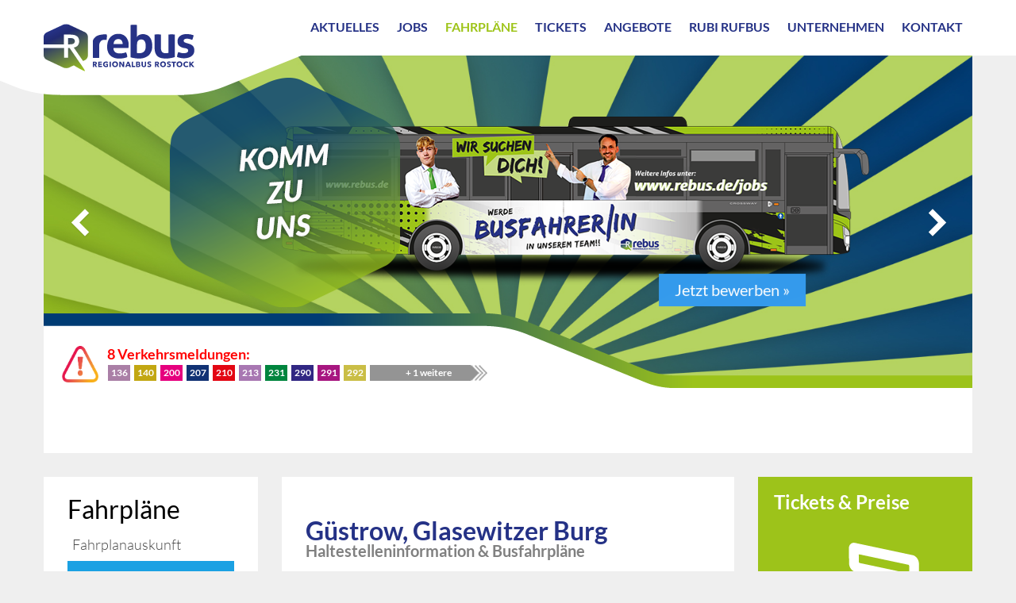

--- FILE ---
content_type: text/html; charset=utf-8
request_url: https://www.rebus.de/index.php?p=haltestellen2.php&fh=3145
body_size: 7708
content:
<!doctype html>

<html lang="de">
<head>
	<meta charset="utf-8">
	<title>Güstrow, Glasewitzer Burg - Haltestellen-Fahrplan, Busfahrplan, Bushaltestellen der rebus Regionalbus Rostock GmbH aus Güstrow</title>
	<meta name="Description" content="Haltestelle: Güstrow, Glasewitzer Burg - Fahrplan, Busfahrplan, Bushaltestellen der rebus Regionalbus Rostock GmbH für den Landkreis Rostock mit Güstrow, Bad Doberan, Bützow, Teterow, Gnoien"/>
	<meta name="keywords" content="Rebus, Regionalbus, Bus, Rostock, Güstrow, Bützow, Gnoien, Busbetrieb, Busbetriebe, Busse, Omnibusbetriebe, Verkehrsbetriebe, Fahrschein, Fahrausweis, Verkehrsverbund, Tarife, Urlaub, Reisen, Busschule, Liniennetzplan, Personenverkehr, Linienverkehr,"/>
	<meta name="robots" content="index, follow" />
	<meta name="viewport" content="width=device-width, initial-scale=1.0" />
	<link rel="shortcut icon" href="/favicon.ico"  type="image/x-icon" />
	<link href="/css3/main.7a9731.css" rel="stylesheet" type="text/css">

	<link rel="stylesheet" href="/style/masterslider.css" />
	<link rel="stylesheet" href="/skins/default/style.css" />
	<script src="jq3/source/jquery-1.10.0.min.js"></script>
	
	</head>

<body>
<div id="wrap">
	<a id="top" ></a>
		<div id="header"> 
		<div class="hdinner">
			<div id="hd2">
				<div id="topslider" class="topimg master-slider ms-skin-default" >
				
                
                
			
				   					<a href="/index.php?p=stellenangebote.htm" class="ms-slide slide-2" style="z-index: 10" data-delay="50">
						<img src="img/blank.gif" data-src="/img/top_2015/bgr/jobs_busfahrer.jpg" alt="*"/> 
						
						<img src="img/blank.gif" data-src="/img/top_2015/wab/w_kommzuuns.png" alt="Busfahrer bei rebus" class="ms-layer"
				        	style="left:158px; top:27px; z-index:100; "
				        	data-effect="fade" 
                            data-duration="1" 
                            data-delay="0"
				        	data-type="image"
				        />
						

						<img src="img/blank.gif" data-src="/img/top_2015/ele/jobs_busfahrer.png" alt="layer" class="ms-layer"
				        	style="right:120px; top:70px"
				        	data-effect="left(750)"
                            data-delay="500"
				        	data-type="image"
				        />
                        

						<div class="ms-layer hd-btt" 
							 style="top:275px;"
                         	data-duration="3000" 
                            data-delay="2800"
                            data-effect="fade" 
                            data-ease="easeOutQuint"
                            data-type="text"
                            
                        >
                            	Jetzt bewerben &raquo;
						</div>
	
					</a>
	
	
	
	
	
	
	
                
                

					
					
					
					
					

					
				                  <a href="/index.php?p=unternehmensprofil.htm" class="ms-slide slide-1" style="z-index: 10" data-delay="8">
                    	
						<img src="img/blank.gif" data-src="/img/top_2015/bgr/kundencenter-hro.jpg"   alt="*"/> 
						
						<img src="img/blank.gif" data-src="/img/top_2015/wab/w_gemeinsam_packen_wir_an.png" alt="Gemeinsam packen wir an" class="ms-layer"
				        	style="left:158px; top:27px"
                            data-effect="fade" 
                            data-duration="1" 
                            data-delay="0" 
				        	data-type="image" 
                            
				        />
						
					<!---
 <img src="img/blank.gif" data-src="/img/top_2015/ele/bus_kc.png" alt="layer" class="ms-layer"
				        	style="left:1100px; top:115px"
				        	data-effect="right(100)"
                             data-delay="500"
							  data-ease="easeOutQuad"
				        	data-type="image"

-->
					
						 <img src="img/blank.gif" data-src="/img/top_2015/ele/bus_kc.png" alt="layer" class="ms-layer"
				        	style="left:1100px; top:115px"
				        	
                             data-delay="500"
				        	 data-type="image"
							  
							  data-effect="t(true,300,-30,n,n,n,n,n,n,n,n,n,n,n,n)" 
							  data-duration="1950"  
							  data-ease="easeOutQuint"         
							  
							  data-origin="br" 
							  data-position="normal"
				        />


						<div  class="ms-layer hd-txt"  
                        	style="left:555px; top:108px;  "
                            data-duration="3000" 
                            data-delay="1800" 
                            data-effect="fade" 
							data-ease="easeOutQuint"
                            data-type="text"               
                             >
							Wir machen den Landkreis Rostock mobil 
                        </div>
                        <div  class="ms-layer hd-txt"  
                        	style="left:555px; top:153px;  "
                            data-duration="3000" 
                            data-delay="2600" 
                            data-effect="fade" 
							data-ease="easeOutQuint"
                            data-type="text"               
                             >
							mit 250 Mitarbeitern, 82 Linien und 150 Fahrzeugen. 
                        </div>
					
					 <div  class="ms-layer hd-txt"  
                        	style="left:555px; top:198px;  "
                            data-duration="3000" 
                            data-delay="3400" 
                            data-effect="fade" 
							data-ease="easeOutQuint"
                            data-type="text"               
                             >
							Und das an 365 Tagen im Jahr.
                        </div>


						<div class="ms-layer hd-btt" 
							 style="left:555px;  top:243px;  "
                         	data-duration="3000" 
                            data-delay="4200"
                            data-effect="fade" 
                            data-ease="easeOutQuint"
                            data-type="text"
                            >
                            	Unser Unternehmen stellt sich vor  
						</div>
						<img src="img/blank.gif" data-src="/img/top_2015/slg/claim.png" alt="Gemeinsam mobil" class="ms-layer"
				        	style="left:926px; top:353px"
				        	data-effect="fade" 
                            data-delay="5200" 
							data-ease="easeOutExpo"
				        	data-type="image"
				        />
					</a>
                    
                
                
                
                
               	
					
					
					
					
					
										<a href="/index.php?p=ausflugstipps.php" class="ms-slide slide-4" style="z-index: 10" data-delay="8">
						<img src="img/blank.gif" data-src="/img/top_2015/bgr/ausflug.jpg" alt="*"/> 
						
						<img src="img/blank.gif" data-src="/img/top_2015/wab/bus-ausfluege.png" alt="Ausflüge im Landkreis Rostock" class="ms-layer"
				        	style="left:158px; top:27px"
				        	data-effect="fade" 
                            data-duration="1" 
                            data-delay="0"
				        	data-type="image"
				        />
						
                        <img src="img/blank.gif" data-src="/img/top_2015/ele/bus1.png" alt="layer" class="ms-layer"
				        	style="right:0px; top:0px"
				        	data-effect="right(80)"
                             data-delay="500"
				        	data-type="image"
				        />


                        
                        <div  class="ms-layer hd-txt"  
                        	style="left:555px; top:223px"
                            data-duration="3000" 
                            data-delay="1800" 
                            data-effect="fade" 
							data-ease="easeOutQuint"
                            data-type="text"                 
                             >
							Highlights der Region mit dem Bus entdecken
                        </div>

						<div  class="ms-layer hd-btt" 
                        	data-duration="3000" 
                            data-delay="2800"
                            data-effect="fade" 
                            data-ease="easeOutQuint"
                            data-type="text"
                            >
                            	Zu den Ausflügen 
						</div> 
                        
						<img src="img/blank.gif" data-src="/img/top_2015/slg/claim.png" alt="Gemeinsam Mobil" class="ms-layer"
				        	style="left:926px; top:353px"
				        	data-effect="fade" 
                            data-delay="3800" 
							data-ease="easeOutExpo"
				        	data-type="image"
				        />
						
		
					</a>
                    
                     					<a href="/index.php?p=bus-mieten.htm" class="ms-slide slide-2" style="z-index: 10" data-delay="8">
						<img src="img/blank.gif" data-src="/img/top_2015/bgr/mieten.jpg" alt="*"/> 
						
						<img src="img/blank.gif" data-src="/img/top_2015/wab/bus-mieten.png" alt="Unsere Busse mieten" class="ms-layer"
				        	style="left:158px; top:27px; z-index:100; "
				        	data-effect="fade" 
                            data-duration="1" 
                            data-delay="0"
				        	data-type="image"
				        />
						

						<img src="img/blank.gif" data-src="/img/top_2015/ele/busmiete.png" alt="layer" class="ms-layer"
				        	style="right:10px; top:130px"
				        	data-effect="left(250)"
                            data-delay="500"
				        	data-type="image"
				        />
                        
                        <div  class="ms-layer hd-txt"  
                        	style="left:555px; top:223px"
                            data-duration="3000" 
                            data-delay="1800" 
                            data-effect="fade" 
							data-ease="easeOutQuint"
                            data-type="text"       
                             >
							... und deine fünfzig Freunde. Einfach mieten. 
                        </div>

						<div class="ms-layer hd-btt" 
                         	data-duration="3000" 
                            data-delay="2800"
                            data-effect="fade" 
                            data-ease="easeOutQuint"
                            data-type="text"
                            
                        >
                            	Zu den Anmiet-Bussen
						</div>
						
						<img src="img/blank.gif" data-src="/img/top_2015/slg/claim.png" alt="Gemeinsam Mobil" class="ms-layer"
				        	style="left:926px; top:353px"
				        	data-effect="fade" 
                            data-delay="3800" 
							data-ease="easeOutExpo"
				        	data-type="image"
				        />
						
		
					</a>
                    
                     					<a href="/index.php?p=busflotte.htm" class="ms-slide slide-3" style="z-index: 10" data-delay="8">
						<img src="img/blank.gif" data-src="/img/top_2015/bgr/flotte.jpg" alt="*"/> 
						
						<img src="img/blank.gif" data-src="/img/top_2015/wab/bus-sicher-unterwegs.png" alt="Moderne Busflotte" class="ms-layer"
				        	style="left:158px; top:27px"
				        	data-effect="fade" 
                            data-duration="1" 
                            data-delay="0"
				        	data-type="image"
				        />
						
						<img src="img/blank.gif" data-src="/img/top_2015/ele/bus_bg.png" alt="Bus 1" class="ms-layer"
				        	style="right:0px; top:90px"
				        	data-effect="right(800)"
                            data-delay="500"
				        	data-type="image"
				        />
                        
                        <img src="img/blank.gif" data-src="/img/top_2015/ele/bus_fg.png" alt="Bus 2" class="ms-layer"
				        	style="right:0px; top:50px"
				        	data-effect="right(800)"
                            data-delay="1000"
				        	data-type="image"
				        />

                       
                        
                        <div  class="ms-layer hd-txt"  
                        	style="left:555px; top:223px"
                            data-duration="3000" 
                            data-delay="1800" 
                            data-effect="fade" 
							data-ease="easeOutQuint"
                            data-type="text"                
                             >
							Sichere, gepflegte und moderne Fahrzeuge
                        </div>

						<div  class="ms-layer hd-btt" 
                        	data-duration="3000" 
                            data-delay="2800"
                            data-effect="fade" 
                            data-ease="easeOutQuint"
                            data-type="text" >
                            	 Unsere Busflotte
						</div> 
                        
						
						<img src="img/blank.gif" data-src="/img/top_2015/slg/claim.png" alt="Gemeinsam Mobil" class="ms-layer"
				        	style="left:926px; top:353px"
				        	data-effect="fade" 
                            data-delay="3800" 
							data-ease="easeOutExpo"
				        	data-type="image"
				        />
						
		
					</a>
                    
                                               <div class="stoerungen rot" data-target-id="stoer-txt" >
                            <div class="inner">
                                <div class="cont">
                                    <strong>8 Verkehrsmeldungen: </strong><br>
                                     											<span class="stoe_linie" style="background-color:#aa7fa6">136</span>
																						<span class="stoe_linie" style="background-color:#c2a712">140</span>
																						<span class="stoe_linie" style="background-color:#e6007e">200</span>
																						<span class="stoe_linie" style="background-color:#123274">207</span>
																						<span class="stoe_linie" style="background-color:#e30613">210</span>
																						<span class="stoe_linie" style="background-color:#a877b2">213</span>
																						<span class="stoe_linie" style="background-color:#00853e">231</span>
																						<span class="stoe_linie" style="background-color:#312783">290</span>
																						<span class="stoe_linie" style="background-color:#a71680">291</span>
																						<span class="stoe_linie" style="background-color:#cabe46">292</span>
																					<span class="stoe_linie more"> + 1 weitere   </span>
									                                    <div class="anzahl">8</div>
                                </div>
                            </div>
                        </div>
											
					
				</div>			</div>
		</div>
        
		
		
					<div id="stoer-txt">
        	                <a class="row stoemel" href="/index.php?p=baustellenm.htm&n=1611" data-id="1611">	
					<div class="plusminus">&nbsp;</div>
                    <div class="dat">16.12.2025 - 16.12.2025</div>
					<div class="text">
						<div class="linie">
															<span class="stoe_linie" style="background-color:#312783">290</span>
															</div>
						16.12.2025 kurzzeitige Sperrung der L14					</div>
                    
                    <div class="clearer"></div>
                </a>
            
                            <a class="row stoemel" href="/index.php?p=baustellenm.htm&n=1610" data-id="1610">	
					<div class="plusminus">&nbsp;</div>
                    <div class="dat">09.12.2025 - 04.01.2026</div>
					<div class="text">
						<div class="linie">
															<span class="stoe_linie" style="background-color:#123274">207</span>
															</div>
						Die Linie 207 tritt erst ab 05.01.26 in Kraft.					</div>
                    
                    <div class="clearer"></div>
                </a>
            
                            <a class="row stoemel" href="/index.php?p=baustellenm.htm&n=1607" data-id="1607">	
					<div class="plusminus">&nbsp;</div>
                    <div class="dat">08.12.2025 - 19.12.2025</div>
					<div class="text">
						<div class="linie">
															<span class="stoe_linie" style="background-color:#e6007e">200</span>
																		<span class="stoe_linie" style="background-color:#e30613">210</span>
																		<span class="stoe_linie" style="background-color:#312783">290</span>
															</div>
						Baustelle in Sarmstorf-
Eingeschränkte Bedienung der Haltestellen					</div>
                    
                    <div class="clearer"></div>
                </a>
            
                            <a class="row stoemel" href="/index.php?p=baustellenm.htm&n=1594" data-id="1594">	
					<div class="plusminus">&nbsp;</div>
                    <div class="dat">01.12.2025</div>
					<div class="text">
						<div class="linie">
															<span class="stoe_linie" style="background-color:#00853e">231</span>
															</div>
						Waren- Herrenseebrücke gesperrt					</div>
                    
                    <div class="clearer"></div>
                </a>
            
                            <a class="row stoemel" href="/index.php?p=baustellenm.htm&n=1583" data-id="1583">	
					<div class="plusminus">&nbsp;</div>
                    <div class="dat">02.12.2025 - 18.12.2025</div>
					<div class="text">
						<div class="linie">
															<span class="stoe_linie" style="background-color:#a877b2">213</span>
															</div>
						Sperrung Alt Kätwin					</div>
                    
                    <div class="clearer"></div>
                </a>
            
                            <a class="row stoemel" href="/index.php?p=baustellenm.htm&n=1575" data-id="1575">	
					<div class="plusminus">&nbsp;</div>
                    <div class="dat">19.11.2025 - 19.12.2025</div>
					<div class="text">
						<div class="linie">
															<span class="stoe_linie" style="background-color:#aa7fa6">136</span>
																		<span class="stoe_linie" style="background-color:#c2a712">140</span>
															</div>
						Vollsperrung Roggentin Dorfstraße					</div>
                    
                    <div class="clearer"></div>
                </a>
            
                            <a class="row stoemel" href="/index.php?p=baustellenm.htm&n=1573" data-id="1573">	
					<div class="plusminus">&nbsp;</div>
                    <div class="dat">10.11.2025 - 19.12.2025</div>
					<div class="text">
						<div class="linie">
															<span class="stoe_linie" style="background-color:#312783">290</span>
																		<span class="stoe_linie" style="background-color:#cabe46">292</span>
															</div>
						Mistorf Bahnhofstraße
gesperrt					</div>
                    
                    <div class="clearer"></div>
                </a>
            
                            <a class="row stoemel" href="/index.php?p=baustellenm.htm&n=1569" data-id="1569">	
					<div class="plusminus">&nbsp;</div>
                    <div class="dat">05.11.2025 - 18.12.2025</div>
					<div class="text">
						<div class="linie">
															<span class="stoe_linie" style="background-color:#e30613">210</span>
																		<span class="stoe_linie" style="background-color:#a71680">291</span>
															</div>
						Vollsperrung
zwischen Sabel und Kankel- Update zum 05.12.2025					</div>
                    
                    <div class="clearer"></div>
                </a>
            
                    </div>

		
		<div id="hdfpl">
			
			
	<div class="formrahmen verbform fpl-verb">

			<script id="hfsWidgetCore2" src="https://fahrplaner.vbn.de/fahrplan/staticfiles/hafas-widget-core.1.0.0.js?L=vs_rebus" defer=""></script>
			<div 
			   data-hfs-widget="true" 
			   data-hfs-widget-tp="true"  
			   data-hfs-widget-tp-dep="Güstrow" 
			   data-hfs-widget-tp-arr="Bad Doberan">
			</div>	

        <div class="clearer"></div>
     </div>
		
	
		
		



			
		</div>
		
        		<div id="mobi-stoer" class="rot">
			<div class="cont">
            	<h2>Aktuelle Verkehrshinweise</h2>
                <div class="stoer-meldung">
									<a class="row" href="/index.php?p=baustellenm.htm&n=1611">	
						<div class="dat">16.12.2025 - 16.12.2025</div>
						<div class="linie">
															<span class="stoe_linie" style="background-color:#312783">290</span>
															</div>
						<div class="text">16.12.2025 kurzzeitige Sperrung der L14</div>
						<div class="clearer"></div>
					</a>
				
									<a class="row" href="/index.php?p=baustellenm.htm&n=1610">	
						<div class="dat">09.12.2025 - 04.01.2026</div>
						<div class="linie">
															<span class="stoe_linie" style="background-color:#123274">207</span>
															</div>
						<div class="text">Die Linie 207 tritt erst ab 05.01.26 in Kraft.</div>
						<div class="clearer"></div>
					</a>
				
									<a class="row" href="/index.php?p=baustellenm.htm&n=1607">	
						<div class="dat">08.12.2025 - 19.12.2025</div>
						<div class="linie">
															<span class="stoe_linie" style="background-color:#e6007e">200</span>
																		<span class="stoe_linie" style="background-color:#e30613">210</span>
																		<span class="stoe_linie" style="background-color:#312783">290</span>
															</div>
						<div class="text">Baustelle in Sarmstorf-
Eingeschränkte Bedienung der Haltestellen</div>
						<div class="clearer"></div>
					</a>
				
									<a class="row" href="/index.php?p=baustellenm.htm&n=1594">	
						<div class="dat">01.12.2025</div>
						<div class="linie">
															<span class="stoe_linie" style="background-color:#00853e">231</span>
															</div>
						<div class="text">Waren- Herrenseebrücke gesperrt</div>
						<div class="clearer"></div>
					</a>
				
									<a class="row" href="/index.php?p=baustellenm.htm&n=1583">	
						<div class="dat">02.12.2025 - 18.12.2025</div>
						<div class="linie">
															<span class="stoe_linie" style="background-color:#a877b2">213</span>
															</div>
						<div class="text">Sperrung Alt Kätwin</div>
						<div class="clearer"></div>
					</a>
				
									<a class="row" href="/index.php?p=baustellenm.htm&n=1575">	
						<div class="dat">19.11.2025 - 19.12.2025</div>
						<div class="linie">
															<span class="stoe_linie" style="background-color:#aa7fa6">136</span>
																		<span class="stoe_linie" style="background-color:#c2a712">140</span>
															</div>
						<div class="text">Vollsperrung Roggentin Dorfstraße</div>
						<div class="clearer"></div>
					</a>
				
									<a class="row" href="/index.php?p=baustellenm.htm&n=1573">	
						<div class="dat">10.11.2025 - 19.12.2025</div>
						<div class="linie">
															<span class="stoe_linie" style="background-color:#312783">290</span>
																		<span class="stoe_linie" style="background-color:#cabe46">292</span>
															</div>
						<div class="text">Mistorf Bahnhofstraße
gesperrt</div>
						<div class="clearer"></div>
					</a>
				
									<a class="row" href="/index.php?p=baustellenm.htm&n=1569">	
						<div class="dat">05.11.2025 - 18.12.2025</div>
						<div class="linie">
															<span class="stoe_linie" style="background-color:#e30613">210</span>
																		<span class="stoe_linie" style="background-color:#a71680">291</span>
															</div>
						<div class="text">Vollsperrung
zwischen Sabel und Kankel- Update zum 05.12.2025</div>
						<div class="clearer"></div>
					</a>
				
				                </div>
			</div>
		</div>	
        	        
	</div>
	
	
<div id="content" class="cnt_30">
	<div class="col1 lft">
		<div class="box b10 subnav">
			<div class="section">Fahrpl&auml;ne</div>
				 
    <ul>

    <li><a href="/index.php?p=fahrplanauskunft.php" class=""  >Fahrplanauskunft</a></li><li><a href="/index.php?p=haltestellen2.php" class="" id="act1" >Haltestellen</a></li><li><a href="/index.php?p=linienfahrplan.htm" class=""  >Fahrplan</a></li><li><a href="/index.php?p=fp_schulfahrplaene.htm" class=""  >Schulfahrpl&auml;ne</a></li><li><a href="/index.php?p=downloads.htm" class=""  >Downloads</a></li><li><a href="/index.php?p=faq-fahrplaene.htm" class=""  >Fahrplan FAQ</a></li>	</ul>
   	       	</div>
				    <div class="box b11 c_darkblue invert grid-item icon">
            	<a class="full icon i_fragen" href="/index.php?p=fragen.htm">
                	<h2>Sie haben Fragen?</h2>
                </a>
            </div>        			<div class="box b11 c_orange invert grid-item icon">
            	<a class="full icon i_kundencenter" href="/index.php?p=kundencenter.htm" >
                	<h2>Kundencenter</h2>
                </a>
            </div>        <div class="clearer"></div>

    </div>
    <div class="col2 mid">
    	<div class="box b20 cont ">
      <h1>Güstrow, Glasewitzer Burg<span class="grau">Haltestelleninformation & Busfahrpläne</span></h1>		<div id="locator"><a href="/index.php?p=start.htm">Startseite</a> &raquo; <a href="/index.php?p=fahrplaene.htm">Fahrpl&auml;ne</a> &raquo; Haltestellen</div>
		<div class="fp_liste_line" style="border-color:#e5e5e5;" ></div><h3>Linienpläne</h3>						<a class="fp_linie" href="/index.php?p=fahrplan.php&amp;fl=204&amp;fr=1" title="Linie 204 Güstrow: Bahnhof/ZOB - Neukruger Str. - GWG Koppelweg"  >
							<div class="lft" style="background-color:#b3cf3b">204</div>
							<div class="rgt">
								<span>Linie 204</span><br>
								Güstrow: Bahnhof/ZOB - Neukruger Str. - GWG Koppelweg							 </div>
							 <div class="clearer"></div>
							 
						</a>
												<a class="fp_linie" href="/index.php?p=fahrplan.php&amp;fl=205&amp;fr=1" title="Linie 205 Güstrow: Ringstr. - Markt - Distelberg - Bahnhof/ZOB - ZOB - GWG Koppelweg"  >
							<div class="lft" style="background-color:#dd6ca7">205</div>
							<div class="rgt">
								<span>Linie 205</span><br>
								Güstrow: Ringstr. - Markt ... Bahnhof/ZOB - ZOB - GWG Koppelweg							 </div>
							 <div class="clearer"></div>
							 
						</a>
												<a class="fp_linie" href="/index.php?p=fahrplan.php&amp;fl=215&amp;fr=1" title="Linie 215 Güstrow - Plaaz - Diekhof - Laage"  >
							<div class="lft" style="background-color:#009fe3">215</div>
							<div class="rgt">
								<span>Linie 215</span><br>
								Güstrow - Plaaz - Diekhof - Laage							 </div>
							 <div class="clearer"></div>
							 
						</a>
												<a class="fp_linie" href="/index.php?p=fahrplan.php&amp;fl=216&amp;fr=1" title="Linie 216 Güstrow - Dehmen - Zapkendorf - Diekhof - Pölitz - Striesenow"  >
							<div class="lft" style="background-color:#935b00">216</div>
							<div class="rgt">
								<span>Linie 216</span><br>
								Güstrow - Dehmen - Zapkendorf - Diekhof - Pölitz - Striesenow							 </div>
							 <div class="clearer"></div>
							 
						</a>
						<div class="fp_liste_line" style="border-color:#e5e5e5; margin-top:40px; margin-bottom:30px; "></div><h3>Wo ist die Haltestelle?</h3>
			<div id="map_hst" style="width:100%; max-width:40em; min-height:310px; margin:19px 0;">

		<div class="freemap_hst" style="width:100%; height:100%; background-color:#0A79E0; color:#fff; display: none ">
										<div class="mapinner" style="   margin-left: auto; margin-right: auto;  padding:3%;">
										<style>
											div.box.cont .mapinner p a:link,
											div.box.cont .mapinner p a:active,
											div.box.cont .mapinner p a:visited,
											div.box.cont .mapinner p a:hover 	{ text-decoration: underline; color:#fff; } 
										</style>

										<p style="text-align:center; font-size:120%; "><strong>Kartenmaterial über GoogleMaps anzeigen</strong></p>
										<p style="font-size:70%; width:100%; max-width:100%; ">Für die Anzeige von Kartenmaterial  verwendet die rebus Regionalbus Rostock GmbH das Produkt <strong>Google Maps </strong>der US-amerikanischen Firma Google LLC mit ihrer europäischen Niederlassung Google Ireland Limited (im weiteren GOOGLE). Die vollständigen aktuellen Kontaktdaten können Sie unter <a  href ="https://www.google.de/contact/impressum.html" target="blank">https://www.google.de/contact/impressum.html einsehen.</a>  
										<strong>GOOGLE erfasst, verarbeitet und übermittelt Ihre personenbezogenen Daten, wie z.B. Ihre IPAdresse, Ihre Geräte-ID, Standortinformationen und/oder Cookie-Daten,</strong> gemäß deren Datenschutzerklärung, die Sie unter <a href="https://policies.google.com/privacy?gl=DE&hl=de" target="blank">https://policies.google.com/privacy?gl=DE&hl=de</a> einsehen können. Es kann auch eine Übermittlung in die USA oder andere nicht der europäischen Union angehörende Staaten stattfinden. Eine Nutzung der Karten ist ohne die Verarbeitung dieser Daten nicht möglich. Welche Daten genau erfasst werden können Sie unter <a href=" https://policies.google.com/privacy?gl=DE&hl=de#infocollect" target="blank" >https://policies.google.com/privacy?gl=DE&hl=de#infocollect</a> nachlesen.<br>
										<br>
										Die rebus Regionalbus Rostock GmbH hat keinerlei Einfluss auf die Verwendung Ihrer Daten und distanziert sich ausdrücklich von einer eventuell nicht datenschutzkonformen Nutzung Ihrer personenbezogenen Daten.<br>
														<br>
										Lassen Sie sich Karten nur dann anzeigen, wenn Sie sich der Folgen der Nutzung bewusst sind und mit der Verwendung Ihrer personenbezogenen Daten durch GOOGLE einverstanden sind. <br>
										<br>Um ihre Entscheidung zu merken, verwenden wir ein Cookie. Dieses wird nicht für Analyse oder Tracking verwendet und enhält keine personenbezogenen Daten. Sie haben das Recht, Ihre Einwilligung jederzeit durch das Löschen des Cookies zu widerrufen. </p>
										<hr style="color:#fff; width:100%; margin-left:0; margin-right:0; ">
										<p style="font-size:90%; width:100%; max-width:100%;">
											<label class="checkbox_only" for="datenschutz">
												<input class="standard-checkbox freemap_hst-checkbox required" name="datenschutz" id="datenschutz" type="checkbox"  title="Bestätigung Datenschutzerklärung" required /><span>Ich habe die vorstehenden Hinweise gelesen und bin mit der Verarbeitung meiner personenbezogenen Daten durch GOOGLE einverstanden. Ich möchte die Karten auf der Website der rebus Regionalbus Rostock GmbH unter Einbeziehung der </span><a href="/index.php?p=datenschutzerklaerung.htm" target="_blank">Datenschutzerklärung der rebus
					Regionalbus Rostock GmbH </a><span>&nbsp;anzeigen lassen und bin damit einverstanden, dass ein Cookie gesetzt wird.  </span>
											</label> 
										</p> 
									</div>
								 </div>



</div>
		  <script type="text/javascript">
			var locations = [
				['1', 53.800596, 12.24322, 1],['2', 53.8004, 12.24115, 2]			];
		  </script>
			
			
			    	</div>
    </div>
    <div class="col1 rgt raussen">
    	    	            <div class="box b11 c_yellowgreen invert grid-item icon">
            	<a class="full icon i_tickets" href="/index.php?p=tickets.htm">
                	<h2>Tickets & Preise</h2>
                </a>
            </div>            <div class="box b11 c_darkblue invert grid-item icon">
            	<a class="full icon i_fahrplaene" href="/index.php?p=fahrplaene.htm">
                	<h2>Fahrpläne</h2>
                </a>
            </div>            <div class="box b11 c_yellow invert grid-item icon">
            	<a class="full icon i_ausfluege" href="/index.php?p=ausfluege.htm">
                	<h2>Ausflüge</h2>
                </a>
            </div>    </div>
    <div class="clearer"></div>
</div>

		
	

</div> <!-- wrap -->
   
    <div id="footer">
		 

   	 		
    <div id="infolinks">
		<div class="cont">
			<h6>Informationen für </h6>
			<div class="mobi-arrow"></div>
                    <ul class="dropdown">
              
						<li><a class="info" href="/index.php?p=auszubildende.htm" >Auszubildende</a></li><li><a class="info" href="/index.php?p=pendler.htm" >Pendler</a></li><li><a class="info" href="/index.php?p=reisegruppen.htm" >Reisegruppen</a></li><li><a class="info" href="/index.php?p=rollstuhlfahrer.htm" >Rollstuhlfahrer</a></li><li><a class="info" href="/index.php?p=schueler.htm" >Schüler</a></li><li><a class="info" href="/index.php?p=senioren.htm" >Senioren</a></li><li><a class="info" href="/index.php?p=urlauber.htm" >Urlauber</a></li>					<li class="clearer"></li>
				</ul>
		</div>
	</div>
    

	<div id="telebttn">
			<div class="cont">
 
			</div>
		</div>
	
    	<div id="siteinfo">
        	<div id="links">			
            	<div class="col urls">
                	<h6>Navigation</h6>
					<div class="mobi-arrow"></div>
                    <ul class="dropdown">
                    	<li><a href="/index.php" title="Startseite">Start</a></li>
						<li><a href="/index.php?p=aktuelles.htm">Aktuelles</a></li>
                    	<li><a href="/index.php?p=fahrplaene.htm">Fahrpläne</a></li>
						<li><a href="/index.php?p=tickets.htm" >Tickets</a></li>
						<li><a href="/index.php?p=angebote.htm">Angebote</a></li>
                    	<li><a href="/index.php?p=unternehmen.htm" >Unternehmen</a></li>
						<li><a href="/index.php?p=ausfluege.htm">Ausflüge</a></li>
                    	<li><a href="/index.php?p=kontakt.htm">Kontakt</a></li>
                    </ul>
                </div> 
                <div class="col urls">
                	<h6>Nützliche Links</h6>
					<div class="mobi-arrow"></div>
                    <ul class="dropdown">
						<li><a href="/index.php?p=faq.htm" >FAQ</a></li>
                    	<li><a href="/index.php?p=kundencenter.htm" >Kundencenter</a></li>
						<li><a href="/index.php?p=fahrplanauskunft.php" >Fahrplanauskunft</a></li>
						<li><a href="/index.php?p=netzplaene.htm">Liniennetzplan</a></li>
                    	<li><a href="/index.php?p=tarifzonen.htm">Tarifzonen</a></li>
                		<li><a href="/index.php?p=fp_schulfahrplaene.htm">Schulfahrpläne</a></li>
						<li><a href="/index.php?p=fahrplanflyer.htm">Fahrplanflyer</a></li>

                    	
                    </ul>
                </div>
                <div class="col urls">
                	<h6>Service</h6>
					<div class="mobi-arrow"></div>
                    <ul class="dropdown">
                    	<li><a href="/index.php?p=bus-mieten.htm">Bus mieten</a></li>
						<li><a href="/index.php?p=bus-mieten.htm">Oldtimer mieten</a></li>
                    	<li><a href="/index.php?p=werbung-rostock-guestrow.htm">Buswerbung</a></li>
                    	<li><a href="/index.php?p=busschule.htm">Busschule</a></li>
                    	<li><a href="/index.php?p=fahrbibliothek.htm">Fahrbibliothek</a></li>
						<li><a href="/index.php?p=anruflinienbus.htm">Anruflinienbus ALF</a></li>
                    </ul>
                </div>
				
                <div class="col kontakt">
                	<h6>Kontakt</h6>
					<strong>rebus <br>
					Regionalbus <br>
					Rostock GmbH</strong><br>
					Parumer Weg 35<br>
					18273 Güstrow<br>
					<br>
					Tel 03843 6940-0<br>
					Fax 03843 6940-299
                </div>
              	<div class="col verkehrsgebiet">
					<a href="/index.php?p=verkehrsgebiet.htm">
						<h6>Unser Verkehrsgebiet</h6>
						<div>Der gesamte Landkreis Rostock in MV</div>
					</a>
                </div>
                <div class="clearer"></div>
            </div>
            <div class="clearer"></div>
    	</div>
		
		<div id="bottom">
			<div class="lft">
				rebus Regionalbus Rostock GmbH
			</div>
			<div class="rgt">
				<a href="/index.php?p=befoerderungsbedingungen.htm">Beförderungsbedingungen</a>
                <a href="/index.php?p=hinweisgeber.htm">Hinweisgeber</a>
				<a href="/index.php?p=datenschutzerklaerung.htm">Datenschutzerklärung</a>
				<a href="/index.php?p=impressum.htm">Impressum</a>
			</div>
			<div class="clearer"></div>
		</div>    </div>
    
	<div id="navbar">
		<div id="topnav">
			<div id="mobi-menu">
				<div id="mobnav-btn"></div>
				<div id="mobsu-btn"></div>
                					<div id="mobstoe-btn" class="rot" ></div>
                    						<div class="clearer"></div>
			</div>
			<div id="logo">
				<div class="wrapper">
					<a  href="/index.php" title="Zur Startseite"><img class="logo" src="/svg/rebus-logo.svg" alt="rebus - Regionalbus Rostock GmbH" /></a>
				</div>
			</div>
			
      <ul id="main" class="menu">
        <li><a href="/index.php?p=aktuelles.htm" title="Aktuelles" class="metop"  >Aktuelles </a>
		<div class="mobi-arrow"></div>
        	                    	<div class="dropdown dropdown_1column">
                   										<div class="col_1">	
                            	<a href="/index.php?p=news.htm" class="memu">Neuigkeiten</a>
								<a href="/index.php?p=baustellen.htm" class="memu">Verkehrsmeldungen</a>
															
                 		</div>
						<div class="clearer"></div>
        		</div>
                        </li>
			
		 
			 
		<li><a href="/index.php?p=jobs.htm" title=""  class="metop">Jobs</a>
		<div class="mobi-arrow"></div>
        	                    	<div class="dropdown dropdown_1column">
                   										<div class="col_1">	
                            	<a href="/index.php?p=stellenangebote.htm" class="memu">Stellenangebote</a>
								<a href="/index.php?p=ausbildungsplaetze.htm" class="memu">Ausbildungsplätze</a>
													
                 		</div>
						<div class="clearer"></div>
        		</div>
                        </li>	
			
			
			
			
        <li><a href="/index.php?p=fahrplaene.htm" title="" class="metop curr">Fahrpl&auml;ne</a>
		<div class="mobi-arrow"></div>
        	                    	<div class="dropdown dropdown_1column">
                   										<div class="col_1">	
                            	<a href="/index.php?p=fahrplanauskunft.php" class="memu">Fahrplanauskunft</a>
								<a href="/index.php?p=haltestellen2.php" class="memu">Haltestellen</a>
								<a href="/index.php?p=linienfahrplan.htm" class="memu">Fahrplan</a>
								<a href="/index.php?p=fp_schulfahrplaene.htm" class="memu">Schulfahrpl&auml;ne</a>
								<a href="/index.php?p=downloads.htm" class="memu">Downloads</a>
								<a href="/index.php?p=faq-fahrplaene.htm" class="memu">Fahrplan FAQ</a>
															
                 		</div>
						<div class="clearer"></div>
        		</div>
                        </li>
		 
        <li><a href="/index.php?p=tickets.htm" title=""  class="metop">Tickets</a>
		<div class="mobi-arrow"></div>
       	                      	<div class="dropdown dropdown_1column">
                   										<div class="col_1">	
                            	<a href="/index.php?p=schuelerverkehr.htm" class="memu">Schülerzeitfahrkarte</a>
								<a href="/index.php?p=ermaessigungen.htm" class="memu">Berechtigungsausweis</a>
								<a href="/index.php?p=tarifzonen.htm" class="memu">Tarifzonen</a>
								<a href="/index.php?p=verbundtarif-vvw.htm" class="memu">Verbundtarif</a>
								<a href="/index.php?p=faq-tickets.htm" class="memu">Ticket FAQ</a>
															
                 		</div>
						<div class="clearer"></div>
        		</div>
                        </li>
			
			
			
			
         <li><a href="/index.php?p=angebote.htm" title="" class="metop">Angebote</a>
		 <div class="mobi-arrow"></div>
        	                    	<div class="dropdown dropdown_2columns align_right">
                   										<div class="col_1">	
                            	<a href="/index.php?p=bus-mieten.htm" class="memu">Bus mieten</a>
								<a href="/index.php?p=oldtimer-ikarus55-mieten.htm" class="memu">Oldtimer mieten</a>
								<a href="/index.php?p=klassenfahrten.htm" class="memu">Klassenfahrten</a>
								<a href="/index.php?p=werbung-rostock-guestrow.htm" class="memu">Bus-Werbung</a>
								<a href="/index.php?p=busschule.htm" class="memu">Busschule</a>
								                   	         	</div>
								<div class="col_1">	
                            	<a href="/index.php?p=ausfluege.htm" class="memu">Ausfl&uuml;ge</a>
								<a href="/index.php?p=buecherbus.htm" class="memu">Bücherbus</a>
								<a href="/index.php?p=mobilitaetstraining.htm" class="memu">Mobilitätstraining</a>
								<a href="/index.php?p=anruflinienbus.htm" class="memu">Anruflinienbus ALF</a>
								<a href="/index.php?p=informationen.htm" class="memu">Informationen f&uuml;r...</a>
															
                 		</div>
						<div class="clearer"></div>
        		</div>
                        </li>
			 
		<li><a href="/index.php?p=rufbus-rubi.htm" title="" class="metop">Rubi Rufbus</a>
		<div class="mobi-arrow"></div>
        	        </li>	 
			 
				 
			 
			 
        <li><a href="/index.php?p=unternehmen.htm" title=""  class="metop">Unternehmen</a>
		<div class="mobi-arrow"></div>
        	                    	<div class="dropdown dropdown_2columns  align_right">
                   										<div class="col_1">	
                            	<a href="/index.php?p=h2ero.htm" class="memu">H2erO</a>
								<a href="/index.php?p=unternehmensprofil.htm" class="memu">Unternehmensprofil</a>
								<a href="/index.php?p=verkehrsgebiet.htm" class="memu">Verkehrsgebiet</a>
								<a href="/index.php?p=o_standorte.htm" class="memu">Standorte</a>
								                   	         	</div>
								<div class="col_1">	
                            	<a href="/index.php?p=bekanntmachungen.htm" class="memu">Bekanntmachungen</a>
								<a href="/index.php?p=busflotte.htm" class="memu">Busflotte</a>
								<a href="/index.php?p=rebus_aktiv.htm" class="memu">rebus Aktiv</a>
													
                 		</div>
						<div class="clearer"></div>
        		</div>
                        </li>
		<!--	
        <li><a href="/index.php?p=ausfluege.htm" title="" class="metop">Ausflüge</a>
		<div class="mobi-arrow"></div>
        	        </li>
-->
        <li><a href="/index.php?p=kontakt.htm" title="" class="metop">Kontakt</a>
		<div class="mobi-arrow"></div>
        	                    	<div class="dropdown dropdown_1column align_right">
                   										<div class="col_1">	
                            	<a href="/index.php?p=fragen.htm" class="memu">Fragen</a>
								<a href="/index.php?p=kundencenter.htm" class="memu">Kundencenter</a>
								<a href="/index.php?p=adressen.htm" class="memu">Adressen</a>
								<a href="/index.php?p=kontakt-fundsachen.htm" class="memu">Fundsachen</a>
								<a href="/index.php?p=kontakt-kundenanliegen.htm" class="memu">Kundenanliegen</a>
															
                 		</div>
						<div class="clearer"></div>
        		</div>
                        </li>
      </ul>
      
    
		</div>
	</div>
	
	
					
				
									
								
    <div id="topscroll" style="display: block; ">
  		<a href="#top">
     		<span></span>
   		</a>
	</div>
	
  	
	
	
	<script src="jq3/source/jquery-ui-1.9.2.custom.min.js"></script>
	<script src="jq3/source/jquery.bxslider-4.1.min.js"></script>
	<script src="jq3/source/jquery.lightbox-2.6.min.js"></script>
	<script src="jq3/source/jquery.marquee.js"></script>
	<script src="jq3/source/jquery.mousewheel-3.0.6.pack.js"></script>
	<script src="jq3/source/jquery.nicescroll-3.2.0.min.js"></script>
	<script src="jq3/source/jquery.packery.pkgd.min.js"></script>
	<script src="jq3/source/jquery.rwdImageMaps.min.js"></script>
	<script src="jq3/source/jquery.tablehover.min.js"></script>
	<script src="jq3/source/jquery.tooltipster-3.0.1.min.js"></script>
	<script src="jq3/source/jquery.validate-1.11.1.min.js"></script>
	<script src="jq3/source/masterslider.min.js"></script>
	<link rel="stylesheet" href="css3/direct/hfwidget.css" />
	
	
		<script src="/js3/main.c74c1c.js"></script>
	



	
</body>
</html>



--- FILE ---
content_type: text/css
request_url: https://www.rebus.de/css3/direct/hfwidget.css
body_size: 2691
content:
@charset "utf-8";
/* CSS Document */


@media (min-width: 1200px) {
  .container {
    width: 90%;
  }
}

h1, h2, h3 {
  margin: 20px 0;
}

.nav {
  position: relative;
  color: #fff;
  margin-bottom: 1em;
  background-color:#365a8e;
}

.apiReference{
  background-color:#365a8e;
  padding: 2em 0;
}

a {
  color: #365a8e;
}

.thumbnail img{
    width:100%;
}

.caption h3{
   margin-top:5px;
}

.btn.deployment{
   max-width:200px;
}

.btn.deployment,
.hfs_projectSummary{
   margin-bottom:10px;
}

.thumbnail img.hfs_appIcon{
  width: 57px;
}

.hfs_qrCode{
  margin-bottom:10px;
}
.hfs_qrCode img{
  width:100px;
}

.hfs_appLeft{
  padding-left:10px;
}

.hfs_appHeader{
  margin-bottom:10px;
}

.hfs_appIconWrap,
.hfs_appTitleWrap{
  display:inline-block;
}

.hfs_appTitleWrap{
  margin-left:10px;
}

.hfs_widgetSource{
   background-color:#fff;
}
.hfs_widgetSource ul{
   list-style-type:none;
	 margin:0px;
	 padding:0px;
}
.hfs_widgetSource li{
   display:inline-block;
	 height:47px;
	 border-bottom:3px solid #fff;
}
.hfs_widgetSource li a{
   display:inline-block;
	 padding:0 24px;
	 height:100%;
	 line-height:47px;	 
}

.hfs_widgetSource li.js_active{
   border-bottom:3px solid #365a8e;
}

.apiReference h2,
.apiReference h4,
.apiReference .apicode,
.webappWrap h2,
.webappWrap h4,
.hfs_widgetPreview h4{
  color:#fff;
}

.apiReference h4{
  padding: 40px 0 10px 0;
  border-bottom:1px solid #ffffff;
}

.exampleContainer{
  background-color:#96d0f1;
  position:relative;

}

.exampleContainer .ambienceBackground{
  background-repeat:no-repeat;
  background-image: url(../images/bg-usa.jpg);
  background-position: top;
  position: absolute;
  top: 0px;
  bottom: 0px;
  height: 100%;
  left: 0px;
  right: 0px;
  opacity: 0.8;
}

.apiReference .apicode{
  padding: 0.5em 0;
}

.apiReference .apicode:nth-of-type(2n) {
  background-color: #4e6e9c;
}

.apiReference .apicode:nth-of-type(2n+1) {
  background-color: #365a8e;
}

.api_validValue{
  font-weight:bold;
  color: #F3BF16;
}

.hfs_widgetPreviewContainer {
  position: relative;
  height: 550px;
}

.hfs_widgetPreview {
  position: absolute;
  top: 0;
  left: 0;
  width: 100%;
  transition: opacity 0.2s;
  opacity: 0;
  pointer-events: none;
}

.hfs_widgetPreview.js_active {
  opacity: 1;
  pointer-events: all;
}

.prettyprint{
  border-radius: 0;
}

code {
  font-weight: bold;
  color: #fff;
  background: none;
}

.card-1 {
  box-shadow: 0 1px 3px rgba(0,0,0,0.12), 0 1px 2px rgba(0,0,0,0.24);
}

.card-2,
.hfs_widgetSource,
.hfs_widgetPreview {
  box-shadow: 0 3px 6px rgba(0,0,0,0.16), 0 3px 6px rgba(0,0,0,0.23);
}

.hfs_transparentSeparator {
  height: 5em;
}

/* --------------------- */

[data-hfs-widget] .hfs_widgetAppContainer, 
.hfs_widgetAppContainer { 
	background-color:#aaa; 

}


/*----------------------------- */

.hfsu-wrap {  
	margin:20px; 

}

.hfsu-wrap [data-hfs-widget] .lyr_atomPrimaryBtn,
.fpl-verb  [data-hfs-widget] .lyr_atomPrimaryBtn {

	
	color:#FFF;
    max-width: none;
    background-color: #263286;
    border-color: #263286; 
	margin-top:20px; 
} 

.hfsu-wrap [data-hfs-widget] .lyr_atomPrimaryBtn:hover,
.hfsu-wrap [data-hfs-widget] .lyr_atomPrimaryBtn:active,
.hfsu-wrap [data-hfs-widget] .lyr_atomPrimaryBtn:focus,
.fpl-verb [data-hfs-widget] .lyr_atomPrimaryBtn:hover,
.fpl-verb [data-hfs-widget] .lyr_atomPrimaryBtn:active,
.fpl-verb [data-hfs-widget] .lyr_atomPrimaryBtn:focus 
{
	
	color:#FFF;
    max-width: none;
    background-color: #263286;
    border-color:  #263286;
	
} 

.lyr_mousesupport [data-hfs-widget] .lyr_atomPrimaryBtn:not([disabled]):hover, 
.lyr_mousesupport .lyr_atomPrimaryBtn:not([disabled]):hover, 
.lyr_keyboardsupport [data-hfs-widget] .lyr_atomPrimaryBtn:focus, 
.lyr_keyboardsupport .lyr_atomPrimaryBtn:focus, 
[data-hfs-widget] .lyr_atomPrimaryBtn:active, 
.lyr_atomPrimaryBtn:active
{
    outline: 0 !important;
    background-color: #263286;
	border-color: #263286;
}







.hfsu-wrap .lyr_atomSwitchMain input[type="checkbox"]:checked + label::before,
.hfsu-wrap .lyr_atomSwitchMain input[type="radio"]:checked + label::before {
    
    text-align: right;
      background-color: #0A5BB5;
    border-color:  #0A5BB5;
    opacity: 1;
}

.hfsu-wrap .lyr_atomInputField input {
    width: calc( 100% - 20px) ;
	padding:5px 10px 1px 10px;  
	border:none;
}

.hfsu-wrap .lyr_atomInputField input:focus {
    width: calc( 100% - 20px) ;
	padding:5px 10px 1px 10px;  
	border-width:2px; 
	border:none;
}


.hfsu-wrap [data-hfs-widget] .lyr_atomPrimaryLinkBtn, 
.hfsu-wrap .lyr_atomPrimaryLinkBtn
{
    font-size: 14px;
    color: #fff;
	border:1px solid #263286; 
	/* border-radius:6px; */
	padding:5px 8px;
	margin-top:10px; 
	background-color: #263286; 
	/* margin-left:105px; */
}

.hfsu-wrap .lyr_atomDtpDisplayRow [data-hfs-widget] .lyr_atomPrimaryLinkBtn,
.hfsu-wrap .lyr_atomDtpDisplayRow .lyr_atomPrimaryLinkBtn {
	 margin-left:105px;
}



[data-hfs-widget] .lyr_atomPrimaryLinkBtn:active, 
[data-hfs-widget] .lyr_atomPrimaryTextBtn:active, 
.lyr_atomPrimaryLinkBtn:active, 
.lyr_atomPrimaryTextBtn:active, 
.lyr_mousesupport [data-hfs-widget] .lyr_atomPrimaryLinkBtn:not([disabled]):hover, 
.lyr_mousesupport [data-hfs-widget] .lyr_atomPrimaryTextBtn:not([disabled]):hover, 
.lyr_mousesupport .lyr_atomPrimaryLinkBtn:not([disabled]):hover, 
.lyr_mousesupport .lyr_atomPrimaryTextBtn:not([disabled]):hover, 
[data-hfs-widget] .lyr_atomPrimaryLinkBtn:focus, [data-hfs-widget] .lyr_atomPrimaryTextBtn:focus, .lyr_atomPrimaryLinkBtn:focus, .lyr_atomPrimaryTextBtn:focus {
    color: #263286;
}










.hfsu-wrap .hfs_suggestInputWrapper {
    border-bottom:1px solid #263286; 
	margin-bottom:10px;
	
}


.hfsu-wrap input[type="radio"]:not([disabled]):not([tabindex="-1"]):checked + .lyr_atomToggleButtonSwitchLabel, .hfsu-wrap input[type="radio"]:not([disabled]):not([tabindex="-1"]):checked:hover + .lyr_atomToggleButtonSwitchLabel {
    background: #263286;
    border: 1px solid #263286;
    color: #FFFFFF;
}

.hfsu-wrap .lyr_atomSwitchMain {
	border-bottom:1px dotted #E5E5E5;
	width:calc(100% - 105px);
	margin-left:105px;
}



.hfsu-wrap .lyr_atomTimeTable .lyr_dtpNowButton {

    border: 1px solid #263286;
    color: #263286;
}


.hfsu-wrap .lyr_atomDtpMonthChooser {

    background-color:#263286;
    color: #FFFFFF;
}

.hfsu-wrap .lyr_atomDtpMonthChooser .lyr_dtpMonthChooserInputHolder {
    width: calc(100% - 20px);
	margin:0 10px;
    text-align:inherit;
}

.lyr_atomDtpMonthChooser .lyr_dtpMonthChooserInputHolder .lyr_dtpMonthChooserInput {
	width:100%; 
    color: #263286;
	display: inline-block;
    margin: 0 auto;
}

.hfsu-wrap .lyr_atomDatePickTableWrap .lyr_atomDatePickTable td.lyr_atomDtpCurrent span {
    background: #CC080B none repeat scroll 0 0;
    color: #FFFFFF;
}


.hfsu-wrap [data-hfs-widget] .lyr_atomPrimaryLinkBtn:active, 
.hfsu-wrap [data-hfs-widget] .lyr_atomPrimaryTextBtn:active, 
.hfsu-wrap .lyr_atomPrimaryLinkBtn:active, .lyr_atomPrimaryTextBtn:active, 
.hfsu-wrap .lyr_mousesupport [data-hfs-widget] .lyr_atomPrimaryLinkBtn:not([disabled]):hover, 
.hfsu-wrap .lyr_mousesupport [data-hfs-widget] .lyr_atomPrimaryTextBtn:not([disabled]):hover, 
.hfsu-wrap .lyr_mousesupport .lyr_atomPrimaryLinkBtn:not([disabled]):hover, 
.hfsu-wrap .lyr_mousesupport .lyr_atomPrimaryTextBtn:not([disabled]):hover, 
.hfsu-wrap [data-hfs-widget] .lyr_atomPrimaryLinkBtn:focus, [data-hfs-widget] .lyr_atomPrimaryTextBtn:focus, 
.hfsu-wrap .lyr_atomPrimaryLinkBtn:focus, .lyr_atomPrimaryTextBtn:focus {
    color: #359BED;
}

.hfsu-wrap .lyr_atomTimeTable .lyr_atomTimeInput {
    float:none;
	padding:0;
	border-color:#263286;
	
}







.fpl-verb [data-hfs-widget] .lyr_atomFormFieldset div.lyr_tpInputWrap

{
    width: calc(50% - 50px);
	width:50%;
    float: left;
	padding: 0 10px 0 40px; 
}

.fpl-verb [data-hfs-widget] .lyr_atomFormFieldset div.lyr_tpFromInput {
	width:50%; 
	float: left;
}

.fpl-verb [data-hfs-widget] .lyr_atomFormFieldset div.lyr_tpFromInput div.lyr_tpInputWrap {
	width:100%;
	float:none; 
	padding:0 10px;
}


.lyr_tpConnConnector,
.fpl-verb [data-hfs-widget] .lyr_atomFormFieldset div.lyr_atomDtpWrap,
.fpl-verb [data-hfs-widget] .lyr_atomFormFieldset div.lyr_atomSwitchMain {
	display:none;
	
}



.fpl-verb [data-hfs-widget] .lyr_atomFormFieldset, 
.fpl-verb .lyr_atomFormFieldset {
    width:75%; 
	float:left; 
	padding-left:10px;
}

.fpl-verb [data-hfs-widget] .hfs_widgetAppContainer {
    min-height: 100px;
    background-color: #ffffff;
}


.fpl-verb  {
	padding-top:20px;
}

div#hdfpl {
    position: relative;
    width: 100%;
    height: calc(15.92% - 10px);
    margin: 0;
    padding: 10px 0 0 0;
	background-color:#fff; 
}

div#hdfpl div.verbform {
    height: 62px; 
	margin-top:10px; 
}

.lyr_atomInputField input {
	border-bottom:1px solid #263286;
	max-width:100%; 
	height:32px;
}
.lyr_atomInputField input:focus {
	border-bottom:2px solid #263286;
	max-width:100%;
	color:#263286
}



.lyr_atomProductLabel.lyr_atomProdListItemLabel {
	line-height: 16px;
	
}


.fpl-verb .lyr_tpStartIcon::before {
    content: "START: ";
    font-size: larger; 
    color: #000;font-weight:bold;
	height:48px;
	line-height:24px;
	vertical-align: middle;
}

.haf_ic_loc_start { 
	display:inline-block;
	margin-left:5px;
	background-image: url('../../svg/reb_haf_ic_loc_start.svg');
}

.haf_ic_loc_dest {
    display:inline-block;
	margin-left:5px;
	background-image: url('../../svg/reb_haf_ic_loc_dest.svg');
}

.fpl-verb .lyr_tpArrivalIcon::before {
    content: "ZIEL: ";
    font-size: larger; 
    color: #000;font-weight:bold;
	height:48px;
	line-height:24px;
	vertical-align: middle;
}

.fpl-verb .haf_oppdir { 
	transform: rotate(-90deg);
	margin-top:4px;
}



.fpl-verb .lyr_tpInputWrap .lyr_atomBtn {
	position:absolute;
	top:0px;
	left:0px;  
	
}

.fpl-verb .lyr_tpFromInput .lyr_tpInputWrap .lyr_atomBtn {
	position:inherit;
	
}

.fpl-verb .lyr_atomBtn.lyr_atomPrimaryBtn {
	position:absolute;
	top:10px;
	right:10px; 
	width:20%;
	max-width: calc(270px - 20px);
	
}
.fpl-verb .lyr_atomBtn.lyr_atomPrimaryBtn:hover {
	position:absolute;
	top:10px;
	right:10px; 
	width:20%;
	max-width: calc(270px - 20px);
	
}




.hfsu-wrap .lyr_tpStartIcon::before {
    content: "START: ";
    font-size:16px; 
    color: #000;font-weight:bold;
	height:48px;
	line-height:26px;
	display: inline-block;
	width: 55px;
}

.haf_ic_loc_start { 
	display:inline-block; 
	margin-left:5px;
	background-image: url('../../svg/reb_haf_ic_loc_start.svg');
}

.haf_ic_loc_dest {
	display:inline-block; 
	margin-left:5px;
	background-image: url('../../svg/reb_haf_ic_loc_dest.svg');
}

.hfsu-wrap .lyr_tpArrivalIcon::before {
    content: "ZIEL: ";
    font-size: 16px; 
    color: #000;font-weight:bold;
	height:48px;
	line-height:28px;
	display:inline-block;
	width: 55px;
}

.lyr_atomPrimaryLinkBtn:not([disabled]):hover {
	
	color:#263286;
}



.lyr_atomOptionGroup.lyr_atomSwitchMain label {
	
	display:none;
}

.hfsu-wrap .lyr_atomSwitchMain {
	display:none;
}


.lyr_floatingLabel label {
	display:none;
}

.lyr_floatingLabel input {
  padding-top: 0;
  padding-left: 0;
}

.hfsu-wrap .lyr_atomIcon  {
	width:95px; 
}


.lyr_atomIcon {
  padding: 5px;
  position: relative;
  background-repeat: no-repeat;
  white-space: nowrap;
}

@media screen and (max-width: 1195px) { 
	
	.fpl-verb .lyr_tpStartIcon::before,
	.fpl-verb .lyr_tpArrivalIcon::before {
		content: none;
	}




	
	
}




@media screen and (max-width: 896px) {
	
	
	.hfsu-wrap .lyr_tpArrivalIcon::before,
	.hfsu-wrap .lyr_tpStartIcon::before {
		content: none;
	} 
 	
	.hfsu-wrap [data-hfs-widget] .lyr_atomPrimaryLinkBtn, 
	.hfsu-wrap .lyr_atomPrimaryLinkBtn {
		
		margin-left:10px;
		
	}
	
	.hfsu-wrap .lyr_atomSwitchMain { 
		margin-left: 10px;
		width: calc(100% - 10px);
	}
	


	.fpl-verb .lyr_tpInputWrap .lyr_atomBtn {
		position:inherit; 

	} 
 
	.fpl-verb .lyr_atomBtn.lyr_atomPrimaryBtn,
	.fpl-verb .lyr_atomBtn.lyr_atomPrimaryBtn:hover{
		position:inherit;

	}

	.fpl-verb .haf_oppdir { 
		transform: none;
	}
	
	
	.fpl-verb [data-hfs-widget] .lyr_atomFormFieldset div.lyr_tpFromInput {
		width: 100%;
		float: none;
	}
	
	div#hdfpl {
		position: relative;
		width: 100%;
		height:auto;  
	}
	
	div#hdfpl div.verbform {
		height: auto;
		margin-top: 10px;
	}
	.fpl-verb [data-hfs-widget] .lyr_atomFormFieldset, 
	.fpl-verb .lyr_atomFormFieldset {
		width: calc(100% - 10px);
		float: none;
		padding-left: 10px;
	}
	
	.fpl-verb [data-hfs-widget] .lyr_atomFormFieldset div.lyr_tpInputWrap {
		width: calc(100% - 20px); 
		float: none;
		padding: 0 10px;
	}
	
	.hfs_suggest {  
		z-index: 30000; 
	}

	.fpl-verb .lyr_atomBtn.lyr_atomPrimaryBtn,
	.fpl-verb .lyr_atomBtn.lyr_atomPrimaryBtn:hover {
		position:relative; 
		width: calc(100% - 100px) ; 
		max-width: calc(100% - 100px) ; 
		margin-left:50px; 
		margin-bottom:40px;
	}
	
	
	.lyr_atomBtnWrap {
		
		text-align:center;
		
	}



}


--- FILE ---
content_type: text/css
request_url: https://fahrplaner.vbn.de/fahrplan/customer/vs_rebus/css/hafas_widget.css
body_size: 72090
content:
@font-face{font-family:'Roboto';font-style:normal;font-weight:400;font-display:swap;src:url('fonts/roboto-v18-latin-regular.eot');src:local('Roboto'),local('Roboto-Regular'),url('fonts/roboto-v18-latin-regular.eot?#iefix') format('embedded-opentype'),url('fonts/roboto-v18-latin-regular.woff2') format('woff2'),url('fonts/roboto-v18-latin-regular.woff') format('woff'),url('fonts/roboto-v18-latin-regular.ttf') format('truetype'),url('fonts/roboto-v18-latin-regular.svg#Roboto') format('svg')}@font-face{font-family:'Roboto';font-style:normal;font-weight:500;font-display:swap;src:url('fonts/roboto-v18-latin-500.eot');src:local('Roboto Medium'),local('Roboto-Medium'),url('fonts/roboto-v18-latin-500.eot?#iefix') format('embedded-opentype'),url('fonts/roboto-v18-latin-500.woff2') format('woff2'),url('fonts/roboto-v18-latin-500.woff') format('woff'),url('fonts/roboto-v18-latin-500.ttf') format('truetype'),url('fonts/roboto-v18-latin-500.svg#Roboto') format('svg')}@font-face{font-family:'Roboto';font-style:normal;font-weight:700;font-display:swap;src:url('fonts/roboto-v18-latin-700.eot');src:local('Roboto Bold'),local('Roboto-Bold'),url('fonts/roboto-v18-latin-700.eot?#iefix') format('embedded-opentype'),url('fonts/roboto-v18-latin-700.woff2') format('woff2'),url('fonts/roboto-v18-latin-700.woff') format('woff'),url('fonts/roboto-v18-latin-700.ttf') format('truetype'),url('fonts/roboto-v18-latin-700.svg#Roboto') format('svg')}html.lyr [onclick],html.lyr[onclick]{cursor:pointer;-webkit-touch-callout:none;-webkit-user-select:none;-moz-user-select:none;-ms-user-select:none;user-select:none}html.lyr [hidden],html.lyr[hidden]{display:none}html.lyr input[type="time"]::-webkit-inner-spin-button,html.lyr input[type="date"]::-webkit-inner-spin-button{display:none}.hfs_showXS,.hfs_showXSInline,.hfs_showXSInlineBlock,.hfs_showSM,.hfs_showSMInline,.hfs_showSMInlineBlock,.hfs_showMD,.hfs_showMDInline,.hfs_showMDInlineBlock,.hfs_showLG,.hfs_showLGInline,.hfs_showLGInlineBlock,.hfs_showXLG,.hfs_showXLGInline,.hfs_showXLGInlineBlock{display:none}@keyframes spinner{to{transform:rotate(360deg)}}@-webkit-keyframes spinner{to{-webkit-transform:rotate(360deg)}}.lyr_atomSpinnerWrap{position:relative}.hfs_spinner,.lyr_atomSpinner{min-width:1px;min-height:24px;text-align:center;display:inline-block}.hfs_spinner,.lyr_atomSpinner:before{content:'Loading�';position:absolute;width:16px;height:16px;margin-left:-8px;left:50%}.hfs_spinner:not(:required):before,.lyr_atomSpinner:not(:required):before{content:'';border-radius:50%;border-top:2px solid;border-right:2px solid transparent;animation:spinner .6s linear infinite;-webkit-animation:spinner .6s linear infinite;width:16px;height:16px;display:block}.hfs_spinner.lyr_inverted:not(:required):before,.lyr_atomSpinner.lyr_inverted:not(:required):before{border-top:2px solid rgb(var(--lyr-text-neutral))}.hfs_spinner.large,.lyr_atomSpinner.large{min-height:48px;min-width:1px}.hfs_spinner.large:before,.lyr_atomSpinner.large:before{width:48px;height:48px;margin-left:-24px}.hfs_spinner.small,.lyr_atomSpinner.small{min-height:12px;min-width:1px}.hfs_spinner.small:before,.lyr_atomSpinner.small:before{width:12px;height:12px;margin-left:-6px}.hfs_loadingIndicator.hfs_bar{background-color:rgba(var(--lyr-background-neutral), .4);text-align:center;font-size:13px;color:rgb(var(--lyr-text-medium));height:24px;line-height:24px;vertical-align:middle}.lyr_brand{position:absolute;top:50%;transform:translateY(-50%);left:10px;width:120px;height:50px;background-size:120px 50px}.lyr_lightMode.lyr_brand,.lyr_lightMode .lyr_brand{background-image:url("../img/light/customer/logo_240x100.svg")}.lyr_darkMode.lyr_brand,.lyr_darkMode .lyr_brand{background-image:url("../img/dark/customer/logo_240x100.svg")}.hfs_btn{border-radius:2px}[data-hfs-widget]{font-family:'Roboto';font-size:14px;padding:0;margin:0;background-color:rgb(var(--lyr-background-main));position:relative}[data-hfs-widget] .lyr_himSearchMsgText a,[data-hfs-widget] .lyr_himSearchMsgText a:active,[data-hfs-widget] .lyr_himSearchMsgText a:hover,[data-hfs-widget] .lyr_himSearchMsgText a:visited{color:rgb(var(--lyr-text-strong));text-decoration:underline}[data-hfs-widget] .lyr_sqResField .lyr_sqResRow .lyr_sqResStopContainer .lyr_atomProductLabel{line-height:20px}[data-hfs-widget] .lyr_sqResField .lyr_sqResRow .lyr_sqResStopContainer .lyr_sqResStationCol .lyr_sqResStation{cursor:default}[data-hfs-widget].layout-xlarge,[data-hfs-widget].layout-large,[data-hfs-widget].layout-mid,[data-hfs-widget].layout-small{position:static}[data-hfs-widget].layout-xlarge .hfs_fieldsetWrapper,[data-hfs-widget].layout-large .hfs_fieldsetWrapper,[data-hfs-widget].layout-mid .hfs_fieldsetWrapper,[data-hfs-widget].layout-xlarge .lyr_atomFieldsetWrapper,[data-hfs-widget].layout-large .lyr_atomFieldsetWrapper,[data-hfs-widget].layout-mid .lyr_atomFieldsetWrapper{width:100%;max-width:100%;min-width:100%}[data-hfs-widget] i{display:inline-block;vertical-align:middle;font-weight:inherit}[data-hfs-widget] .hfs_widgetAppContainer{min-height:200px;background-color:rgb(var(--lyr-background-neutral));color:rgb(var(--lyr-text-main))}[data-hfs-widget] .hfs_widgetAppContainer .lyr_miniStboardHeader{font-weight:bold;padding:10px;padding-left:15px;border-bottom:1px solid rgb(var(--lyr-divider-main));background-color:rgb(var(--lyr-background-main));position:relative;z-index:10}[data-hfs-widget] .hfs_widgetAppContainer .lyr_sqDirectionOutput{font-size:12px;font-weight:normal}[data-hfs-widget] .hfs_widgetAppContainer .lyr_sqResRow .lyr_commonJourneyWrapper{padding:0}[data-hfs-widget] .hfs_widgetAppContainer .lyr_sqResRow .lyr_commonJourneyWrapper .lyr_commonJourneyDirection,[data-hfs-widget] .hfs_widgetAppContainer .lyr_sqResRow .lyr_commonJourneyWrapper .lyr_commonJourneyItem{height:20px;vertical-align:middle}[data-hfs-widget] .hfs_widgetAppContainer .lyr_sqResRow .lyr_commonJourneyWrapper .lyr_commonJourneyDirection{height:auto;margin-top:2px}[data-hfs-widget] .lyr_tabNavigation{height:100%}[data-hfs-widget] .lyr_tabNavigation .lyr_atomIcon{display:none}[data-hfs-widget] .lyr_tabNavigation .lyr_atomTabButton{text-align:center;justify-content:center;padding:12px;width:100%;font-size:16px;font-weight:500;color:rgb(var(--lyr-text-medium))}.hfs_suggest{font-family:'Roboto'}.lyr_widgetProductSelectComponent h4,.lyr_widgetClusterSelectComponent h4{margin:0 16px 6px 16px;font-size:12px}.lyr_widgetProductSelectComponent h4 span,.lyr_widgetClusterSelectComponent h4 span{font-weight:normal}.lyr_widgetProductSelectComponent .lyr_widgetProductSelect,.lyr_widgetClusterSelectComponent .lyr_widgetProductSelect,.lyr_widgetProductSelectComponent .lyr_widgetClusterSelect,.lyr_widgetClusterSelectComponent .lyr_widgetClusterSelect{display:flex;padding:0 16px 0 16px;margin-bottom:12px}.lyr_widgetProductSelectComponent .lyr_widgetProductSelect .lyr_atomCheckboxMain,.lyr_widgetClusterSelectComponent .lyr_widgetProductSelect .lyr_atomCheckboxMain,.lyr_widgetProductSelectComponent .lyr_widgetClusterSelect .lyr_atomCheckboxMain,.lyr_widgetClusterSelectComponent .lyr_widgetClusterSelect .lyr_atomCheckboxMain,.lyr_widgetProductSelectComponent .lyr_widgetProductSelect .lyr_atomRadioMain,.lyr_widgetClusterSelectComponent .lyr_widgetProductSelect .lyr_atomRadioMain,.lyr_widgetProductSelectComponent .lyr_widgetClusterSelect .lyr_atomRadioMain,.lyr_widgetClusterSelectComponent .lyr_widgetClusterSelect .lyr_atomRadioMain{border-bottom:none;position:relative;margin-right:8px;margin-left:0}.lyr_widgetProductSelectComponent .lyr_widgetProductSelect .lyr_atomCheckboxMain label,.lyr_widgetClusterSelectComponent .lyr_widgetProductSelect .lyr_atomCheckboxMain label,.lyr_widgetProductSelectComponent .lyr_widgetClusterSelect .lyr_atomCheckboxMain label,.lyr_widgetClusterSelectComponent .lyr_widgetClusterSelect .lyr_atomCheckboxMain label,.lyr_widgetProductSelectComponent .lyr_widgetProductSelect .lyr_atomRadioMain label,.lyr_widgetClusterSelectComponent .lyr_widgetProductSelect .lyr_atomRadioMain label,.lyr_widgetProductSelectComponent .lyr_widgetClusterSelect .lyr_atomRadioMain label,.lyr_widgetClusterSelectComponent .lyr_widgetClusterSelect .lyr_atomRadioMain label{padding-right:0}.lyr_widgetProductSelectComponent .lyr_widgetProductSelect .lyr_atomCheckboxMain input:checked+label,.lyr_widgetClusterSelectComponent .lyr_widgetProductSelect .lyr_atomCheckboxMain input:checked+label,.lyr_widgetProductSelectComponent .lyr_widgetClusterSelect .lyr_atomCheckboxMain input:checked+label,.lyr_widgetClusterSelectComponent .lyr_widgetClusterSelect .lyr_atomCheckboxMain input:checked+label,.lyr_widgetProductSelectComponent .lyr_widgetProductSelect .lyr_atomRadioMain input:checked+label,.lyr_widgetClusterSelectComponent .lyr_widgetProductSelect .lyr_atomRadioMain input:checked+label,.lyr_widgetProductSelectComponent .lyr_widgetClusterSelect .lyr_atomRadioMain input:checked+label,.lyr_widgetClusterSelectComponent .lyr_widgetClusterSelect .lyr_atomRadioMain input:checked+label{background-color:rgb(var(--lyr-primary))}.lyr_widgetProductSelectComponent .lyr_widgetProductSelect .lyr_atomCheckboxMain input:checked+label .lyr_atomIconToggle .lyr_atomActiveIcon,.lyr_widgetClusterSelectComponent .lyr_widgetProductSelect .lyr_atomCheckboxMain input:checked+label .lyr_atomIconToggle .lyr_atomActiveIcon,.lyr_widgetProductSelectComponent .lyr_widgetClusterSelect .lyr_atomCheckboxMain input:checked+label .lyr_atomIconToggle .lyr_atomActiveIcon,.lyr_widgetClusterSelectComponent .lyr_widgetClusterSelect .lyr_atomCheckboxMain input:checked+label .lyr_atomIconToggle .lyr_atomActiveIcon,.lyr_widgetProductSelectComponent .lyr_widgetProductSelect .lyr_atomRadioMain input:checked+label .lyr_atomIconToggle .lyr_atomActiveIcon,.lyr_widgetClusterSelectComponent .lyr_widgetProductSelect .lyr_atomRadioMain input:checked+label .lyr_atomIconToggle .lyr_atomActiveIcon,.lyr_widgetProductSelectComponent .lyr_widgetClusterSelect .lyr_atomRadioMain input:checked+label .lyr_atomIconToggle .lyr_atomActiveIcon,.lyr_widgetClusterSelectComponent .lyr_widgetClusterSelect .lyr_atomRadioMain input:checked+label .lyr_atomIconToggle .lyr_atomActiveIcon{display:block}.lyr_widgetProductSelectComponent .lyr_widgetProductSelect .lyr_atomCheckboxMain input:checked+label .lyr_atomIconToggle .lyr_atomInactiveIcon,.lyr_widgetClusterSelectComponent .lyr_widgetProductSelect .lyr_atomCheckboxMain input:checked+label .lyr_atomIconToggle .lyr_atomInactiveIcon,.lyr_widgetProductSelectComponent .lyr_widgetClusterSelect .lyr_atomCheckboxMain input:checked+label .lyr_atomIconToggle .lyr_atomInactiveIcon,.lyr_widgetClusterSelectComponent .lyr_widgetClusterSelect .lyr_atomCheckboxMain input:checked+label .lyr_atomIconToggle .lyr_atomInactiveIcon,.lyr_widgetProductSelectComponent .lyr_widgetProductSelect .lyr_atomRadioMain input:checked+label .lyr_atomIconToggle .lyr_atomInactiveIcon,.lyr_widgetClusterSelectComponent .lyr_widgetProductSelect .lyr_atomRadioMain input:checked+label .lyr_atomIconToggle .lyr_atomInactiveIcon,.lyr_widgetProductSelectComponent .lyr_widgetClusterSelect .lyr_atomRadioMain input:checked+label .lyr_atomIconToggle .lyr_atomInactiveIcon,.lyr_widgetClusterSelectComponent .lyr_widgetClusterSelect .lyr_atomRadioMain input:checked+label .lyr_atomIconToggle .lyr_atomInactiveIcon{display:none}.lyr_widgetProductSelectComponent .lyr_widgetProductSelect .lyr_atomCheckboxMain input[type="checkbox"],.lyr_widgetClusterSelectComponent .lyr_widgetProductSelect .lyr_atomCheckboxMain input[type="checkbox"],.lyr_widgetProductSelectComponent .lyr_widgetClusterSelect .lyr_atomCheckboxMain input[type="checkbox"],.lyr_widgetClusterSelectComponent .lyr_widgetClusterSelect .lyr_atomCheckboxMain input[type="checkbox"],.lyr_widgetProductSelectComponent .lyr_widgetProductSelect .lyr_atomRadioMain input[type="checkbox"],.lyr_widgetClusterSelectComponent .lyr_widgetProductSelect .lyr_atomRadioMain input[type="checkbox"],.lyr_widgetProductSelectComponent .lyr_widgetClusterSelect .lyr_atomRadioMain input[type="checkbox"],.lyr_widgetClusterSelectComponent .lyr_widgetClusterSelect .lyr_atomRadioMain input[type="checkbox"]{cursor:pointer}.lyr_widgetProductSelectComponent .lyr_widgetProductSelect .lyr_atomCheckboxMain input[type="checkbox"]:checked+label,.lyr_widgetClusterSelectComponent .lyr_widgetProductSelect .lyr_atomCheckboxMain input[type="checkbox"]:checked+label,.lyr_widgetProductSelectComponent .lyr_widgetClusterSelect .lyr_atomCheckboxMain input[type="checkbox"]:checked+label,.lyr_widgetClusterSelectComponent .lyr_widgetClusterSelect .lyr_atomCheckboxMain input[type="checkbox"]:checked+label,.lyr_widgetProductSelectComponent .lyr_widgetProductSelect .lyr_atomRadioMain input[type="checkbox"]:checked+label,.lyr_widgetClusterSelectComponent .lyr_widgetProductSelect .lyr_atomRadioMain input[type="checkbox"]:checked+label,.lyr_widgetProductSelectComponent .lyr_widgetClusterSelect .lyr_atomRadioMain input[type="checkbox"]:checked+label,.lyr_widgetClusterSelectComponent .lyr_widgetClusterSelect .lyr_atomRadioMain input[type="checkbox"]:checked+label{background-color:rgb(var(--lyr-background-medium))}.lyr_widgetProductSelectComponent .lyr_widgetProductSelect .lyr_atomCheckboxMain input+label,.lyr_widgetClusterSelectComponent .lyr_widgetProductSelect .lyr_atomCheckboxMain input+label,.lyr_widgetProductSelectComponent .lyr_widgetClusterSelect .lyr_atomCheckboxMain input+label,.lyr_widgetClusterSelectComponent .lyr_widgetClusterSelect .lyr_atomCheckboxMain input+label,.lyr_widgetProductSelectComponent .lyr_widgetProductSelect .lyr_atomRadioMain input+label,.lyr_widgetClusterSelectComponent .lyr_widgetProductSelect .lyr_atomRadioMain input+label,.lyr_widgetProductSelectComponent .lyr_widgetClusterSelect .lyr_atomRadioMain input+label,.lyr_widgetClusterSelectComponent .lyr_widgetClusterSelect .lyr_atomRadioMain input+label,.lyr_widgetProductSelectComponent .lyr_widgetProductSelect .lyr_atomCheckboxMain input:focus+label,.lyr_widgetClusterSelectComponent .lyr_widgetProductSelect .lyr_atomCheckboxMain input:focus+label,.lyr_widgetProductSelectComponent .lyr_widgetClusterSelect .lyr_atomCheckboxMain input:focus+label,.lyr_widgetClusterSelectComponent .lyr_widgetClusterSelect .lyr_atomCheckboxMain input:focus+label,.lyr_widgetProductSelectComponent .lyr_widgetProductSelect .lyr_atomRadioMain input:focus+label,.lyr_widgetClusterSelectComponent .lyr_widgetProductSelect .lyr_atomRadioMain input:focus+label,.lyr_widgetProductSelectComponent .lyr_widgetClusterSelect .lyr_atomRadioMain input:focus+label,.lyr_widgetClusterSelectComponent .lyr_widgetClusterSelect .lyr_atomRadioMain input:focus+label,.lyr_widgetProductSelectComponent .lyr_widgetProductSelect .lyr_atomCheckboxMain input:checked+label,.lyr_widgetClusterSelectComponent .lyr_widgetProductSelect .lyr_atomCheckboxMain input:checked+label,.lyr_widgetProductSelectComponent .lyr_widgetClusterSelect .lyr_atomCheckboxMain input:checked+label,.lyr_widgetClusterSelectComponent .lyr_widgetClusterSelect .lyr_atomCheckboxMain input:checked+label,.lyr_widgetProductSelectComponent .lyr_widgetProductSelect .lyr_atomRadioMain input:checked+label,.lyr_widgetClusterSelectComponent .lyr_widgetProductSelect .lyr_atomRadioMain input:checked+label,.lyr_widgetProductSelectComponent .lyr_widgetClusterSelect .lyr_atomRadioMain input:checked+label,.lyr_widgetClusterSelectComponent .lyr_widgetClusterSelect .lyr_atomRadioMain input:checked+label{border-radius:6px;height:36px;width:36px;display:flex;align-items:center;justify-content:center}.lyr_widgetProductSelectComponent .lyr_widgetProductSelect .lyr_atomCheckboxMain input+label:before,.lyr_widgetClusterSelectComponent .lyr_widgetProductSelect .lyr_atomCheckboxMain input+label:before,.lyr_widgetProductSelectComponent .lyr_widgetClusterSelect .lyr_atomCheckboxMain input+label:before,.lyr_widgetClusterSelectComponent .lyr_widgetClusterSelect .lyr_atomCheckboxMain input+label:before,.lyr_widgetProductSelectComponent .lyr_widgetProductSelect .lyr_atomRadioMain input+label:before,.lyr_widgetClusterSelectComponent .lyr_widgetProductSelect .lyr_atomRadioMain input+label:before,.lyr_widgetProductSelectComponent .lyr_widgetClusterSelect .lyr_atomRadioMain input+label:before,.lyr_widgetClusterSelectComponent .lyr_widgetClusterSelect .lyr_atomRadioMain input+label:before,.lyr_widgetProductSelectComponent .lyr_widgetProductSelect .lyr_atomCheckboxMain input:focus+label:before,.lyr_widgetClusterSelectComponent .lyr_widgetProductSelect .lyr_atomCheckboxMain input:focus+label:before,.lyr_widgetProductSelectComponent .lyr_widgetClusterSelect .lyr_atomCheckboxMain input:focus+label:before,.lyr_widgetClusterSelectComponent .lyr_widgetClusterSelect .lyr_atomCheckboxMain input:focus+label:before,.lyr_widgetProductSelectComponent .lyr_widgetProductSelect .lyr_atomRadioMain input:focus+label:before,.lyr_widgetClusterSelectComponent .lyr_widgetProductSelect .lyr_atomRadioMain input:focus+label:before,.lyr_widgetProductSelectComponent .lyr_widgetClusterSelect .lyr_atomRadioMain input:focus+label:before,.lyr_widgetClusterSelectComponent .lyr_widgetClusterSelect .lyr_atomRadioMain input:focus+label:before,.lyr_widgetProductSelectComponent .lyr_widgetProductSelect .lyr_atomCheckboxMain input:checked+label:before,.lyr_widgetClusterSelectComponent .lyr_widgetProductSelect .lyr_atomCheckboxMain input:checked+label:before,.lyr_widgetProductSelectComponent .lyr_widgetClusterSelect .lyr_atomCheckboxMain input:checked+label:before,.lyr_widgetClusterSelectComponent .lyr_widgetClusterSelect .lyr_atomCheckboxMain input:checked+label:before,.lyr_widgetProductSelectComponent .lyr_widgetProductSelect .lyr_atomRadioMain input:checked+label:before,.lyr_widgetClusterSelectComponent .lyr_widgetProductSelect .lyr_atomRadioMain input:checked+label:before,.lyr_widgetProductSelectComponent .lyr_widgetClusterSelect .lyr_atomRadioMain input:checked+label:before,.lyr_widgetClusterSelectComponent .lyr_widgetClusterSelect .lyr_atomRadioMain input:checked+label:before,.lyr_widgetProductSelectComponent .lyr_widgetProductSelect .lyr_atomCheckboxMain input+label:after,.lyr_widgetClusterSelectComponent .lyr_widgetProductSelect .lyr_atomCheckboxMain input+label:after,.lyr_widgetProductSelectComponent .lyr_widgetClusterSelect .lyr_atomCheckboxMain input+label:after,.lyr_widgetClusterSelectComponent .lyr_widgetClusterSelect .lyr_atomCheckboxMain input+label:after,.lyr_widgetProductSelectComponent .lyr_widgetProductSelect .lyr_atomRadioMain input+label:after,.lyr_widgetClusterSelectComponent .lyr_widgetProductSelect .lyr_atomRadioMain input+label:after,.lyr_widgetProductSelectComponent .lyr_widgetClusterSelect .lyr_atomRadioMain input+label:after,.lyr_widgetClusterSelectComponent .lyr_widgetClusterSelect .lyr_atomRadioMain input+label:after,.lyr_widgetProductSelectComponent .lyr_widgetProductSelect .lyr_atomCheckboxMain input:focus+label:after,.lyr_widgetClusterSelectComponent .lyr_widgetProductSelect .lyr_atomCheckboxMain input:focus+label:after,.lyr_widgetProductSelectComponent .lyr_widgetClusterSelect .lyr_atomCheckboxMain input:focus+label:after,.lyr_widgetClusterSelectComponent .lyr_widgetClusterSelect .lyr_atomCheckboxMain input:focus+label:after,.lyr_widgetProductSelectComponent .lyr_widgetProductSelect .lyr_atomRadioMain input:focus+label:after,.lyr_widgetClusterSelectComponent .lyr_widgetProductSelect .lyr_atomRadioMain input:focus+label:after,.lyr_widgetProductSelectComponent .lyr_widgetClusterSelect .lyr_atomRadioMain input:focus+label:after,.lyr_widgetClusterSelectComponent .lyr_widgetClusterSelect .lyr_atomRadioMain input:focus+label:after,.lyr_widgetProductSelectComponent .lyr_widgetProductSelect .lyr_atomCheckboxMain input:checked+label:after,.lyr_widgetClusterSelectComponent .lyr_widgetProductSelect .lyr_atomCheckboxMain input:checked+label:after,.lyr_widgetProductSelectComponent .lyr_widgetClusterSelect .lyr_atomCheckboxMain input:checked+label:after,.lyr_widgetClusterSelectComponent .lyr_widgetClusterSelect .lyr_atomCheckboxMain input:checked+label:after,.lyr_widgetProductSelectComponent .lyr_widgetProductSelect .lyr_atomRadioMain input:checked+label:after,.lyr_widgetClusterSelectComponent .lyr_widgetProductSelect .lyr_atomRadioMain input:checked+label:after,.lyr_widgetProductSelectComponent .lyr_widgetClusterSelect .lyr_atomRadioMain input:checked+label:after,.lyr_widgetClusterSelectComponent .lyr_widgetClusterSelect .lyr_atomRadioMain input:checked+label:after{left:0;right:auto;border-radius:0;width:36px;height:36px;border:none;background-color:transparent}[data-hfs-widget] .lyr_atomFieldsetWrapper{position:static}[data-hfs-widget] *,[data-hfs-widget] *:before,[data-hfs-widget] *:after{-webkit-box-sizing:border-box;-moz-box-sizing:border-box;box-sizing:border-box}[data-hfs-widget] html{font-size:10px;-webkit-tap-highlight-color:rgba(0,0,0,0);-ms-text-size-adjust:100%;-webkit-text-size-adjust:100%}[data-hfs-widget] body{font-size:14px;line-height:1.42857143;color:rgb(var(--lyr-text-main));background-color:rgb(var(--lyr-background-neutral))}[data-hfs-widget] article,[data-hfs-widget] aside,[data-hfs-widget] details,[data-hfs-widget] figcaption,[data-hfs-widget] figure,[data-hfs-widget] footer,[data-hfs-widget] header,[data-hfs-widget] hgroup,[data-hfs-widget] main,[data-hfs-widget] menu,[data-hfs-widget] nav,[data-hfs-widget] section,[data-hfs-widget] summary{display:block}[data-hfs-widget] audio,[data-hfs-widget] canvas,[data-hfs-widget] progress,[data-hfs-widget] video{display:inline-block;vertical-align:baseline}[data-hfs-widget] audio:not([controls]){display:none;height:0}[data-hfs-widget] [hidden],[data-hfs-widget] template{display:none}[data-hfs-widget] a{background-color:transparent;color:rgb(var(--lyr-primary-link))}[data-hfs-widget] a:hover,[data-hfs-widget] a:focus{text-decoration:underline;color:rgb(var(--lyr-primary-link-hover))}[data-hfs-widget] abbr[title]{border-bottom:1px dotted}[data-hfs-widget] b,[data-hfs-widget] strong{font-weight:bold}[data-hfs-widget] dfn{font-style:italic}[data-hfs-widget] h1{font-size:2em;margin:.67em 0}[data-hfs-widget] mark{background:#ff0;color:#000}[data-hfs-widget] small{font-size:80%}[data-hfs-widget] sub,[data-hfs-widget] sup{font-size:75%;line-height:0;position:relative;vertical-align:baseline}[data-hfs-widget] sup{top:-0.5em}[data-hfs-widget] sub{bottom:-0.25em}[data-hfs-widget] img{border:0;vertical-align:middle}[data-hfs-widget] svg:not(:root){overflow:hidden}[data-hfs-widget] figure{margin:0}[data-hfs-widget] hr{-moz-box-sizing:content-box;-webkit-box-sizing:content-box;box-sizing:content-box;height:0;margin-top:20px;margin-bottom:20px;border:0;border-top:1px solid rgb(var(--lyr-background-main))}[data-hfs-widget] pre{overflow:auto}[data-hfs-widget] code,[data-hfs-widget] kbd,[data-hfs-widget] pre,[data-hfs-widget] samp{font-size:1em}[data-hfs-widget] button,[data-hfs-widget] input,[data-hfs-widget] optgroup,[data-hfs-widget] select,[data-hfs-widget] textarea{color:inherit;font:inherit;margin:0}[data-hfs-widget] button{overflow:visible}[data-hfs-widget] button,[data-hfs-widget] select{text-transform:none}[data-hfs-widget] button,[data-hfs-widget] html input[type="button"],[data-hfs-widget] input[type="reset"],[data-hfs-widget] input[type="submit"]{-webkit-appearance:button;cursor:pointer}[data-hfs-widget] button[disabled],[data-hfs-widget] html input[disabled]{cursor:default}[data-hfs-widget] button::-moz-focus-inner,[data-hfs-widget] input::-moz-focus-inner{border:0;padding:0}[data-hfs-widget] input{line-height:normal}[data-hfs-widget] input[type="checkbox"],[data-hfs-widget] input[type="radio"]{-webkit-box-sizing:border-box;-moz-box-sizing:border-box;box-sizing:border-box;padding:0}[data-hfs-widget] input[type="number"]::-webkit-inner-spin-button,[data-hfs-widget] input[type="number"]::-webkit-outer-spin-button{height:auto}[data-hfs-widget] input[type="search"]{-webkit-appearance:textfield;-moz-box-sizing:content-box;-webkit-box-sizing:content-box;box-sizing:content-box}[data-hfs-widget] input[type="search"]::-webkit-search-cancel-button,[data-hfs-widget] input[type="search"]::-webkit-search-decoration{-webkit-appearance:none}[data-hfs-widget] fieldset{margin:0 2px;padding:.35em .625em .75em}[data-hfs-widget] legend{border:0;padding:0}[data-hfs-widget] textarea{overflow:auto}[data-hfs-widget] optgroup{font-weight:bold}[data-hfs-widget] table{border-collapse:collapse;border-spacing:0}[data-hfs-widget] td,[data-hfs-widget] th{padding:0}[data-hfs-widget] input,[data-hfs-widget] button,[data-hfs-widget] select,[data-hfs-widget] textarea{font-family:inherit;font-size:inherit;line-height:inherit}[data-hfs-widget] button.lyr_atomDtpAmPmSwitch{line-height:25px;font-size:20px}html.lyr [hidden],html.lyr[hidden]{display:none !important}@media (-ms-high-contrast:none) and (min-height:651px),(-ms-high-contrast:active) and (min-height:651px){.lyr_ie11HeightFix{height:100% !important}}.lyr *{-webkit-box-sizing:border-box;-moz-box-sizing:border-box;box-sizing:border-box;overflow-wrap:break-word;hyphens:auto;-webkit-hyphens:none;-ms-hyphens:auto;-moz-hyphens:auto}.lyr *:before,.lyr *:after{-webkit-box-sizing:border-box;-moz-box-sizing:border-box;box-sizing:border-box}body[data-hafas="small"],body[data-hafas="mid"],body[data-hafas="large"],body[data-hafas="xlarge"]{height:auto}.lyr_pageCookieHintBg{display:block;position:absolute;z-index:1000000;top:0;right:0;bottom:0;left:0;background-color:rgb(var(--lyr-shadow));opacity:.4}.lyr_cookieSaveHintButtons,.lyr_cookieButtons{display:flex;justify-content:flex-end;margin-top:16px}.lyr_cookieSaveHintButtons button,.lyr_cookieButtons button{flex:0 1 190px;text-transform:none}.lyr_cookieSaveHintButtons button#HFS_CookieSelectChoice,.lyr_cookieButtons button#HFS_CookieSelectChoice{margin-right:16px}.lyr_cookieFeaturesHint{font-size:14px;margin-bottom:16px;color:rgb(var(--lyr-text-warning))}.lyr_menuBottomButtons{display:-webkit-box;display:-webkit-flex;display:-ms-flexbox;display:-ms-flex;display:flex;flex-wrap:wrap;-ms-flex-wrap:wrap;-webkit-flex-wrap:wrap;-webkit-box-lines:multiple;-webkit-box-pack:space-between;-webkit-justify-content:space-between;-ms-justify-content:space-between;justify-content:space-between;-ms-flex-pack:justify;-webkit-box-align:center;-webkit-align-items:center;-ms-flex-align:center;-ms-align-items:center;align-items:center;margin:8px 0}.lyr_menuBottomButtons .lyr_cookieMenu,.lyr_menuBottomButtons .lyr_colorSchemeSwitch{margin:8px 16px}.lyr_cookieOptions{width:100%;margin:16px 0}.lyr_cookieOptions .lyr_atomCheckboxMain{margin:0;margin-right:27px;margin-bottom:11px;border-bottom:none;display:inline-block;white-space:nowrap}.lyr_cookieOptions .lyr_atomCheckboxMain label{display:inline-block;padding-left:26px}.lyr_cookieOptions .lyr_atomCheckboxMain input[type="checkbox"]{cursor:pointer}.lyr_cookieOptions .lyr_atomCheckboxMain label::before,.lyr_cookieOptions .lyr_atomCheckboxMain label::after{left:0;right:auto}.lyr_cookieOptions .lyr_atomCheckboxMain input[type="checkbox"],.lyr_cookieOptions .lyr_atomCheckboxMain input[type="checkbox"]:disabled+label::after,.lyr_cookieOptions .lyr_atomCheckboxMain input[type="checkbox"]:checked+label::after{top:12%;left:3px}.lyr_cookieOptions .lyr_atomCheckboxMain input[type="checkbox"]+label::before{top:0%;transform:none}.lyr_cookieOptions .lyr_atomCheckboxMain input[type="checkbox"]:disabled+label::before{background-color:rgb(var(--lyr-divider-main));border-color:rgb(var(--lyr-divider-main))}.lyr_pageCookieHint{z-index:1900000000;width:60%;position:fixed;bottom:auto;top:20%;left:20%;right:20%;text-align:left;padding:50px;padding-top:20px;padding-bottom:20px;background-color:rgb(var(--lyr-background-neutral));color:rgb(var(--lyr-text-medium));font-size:16px;overflow-y:auto;box-shadow:0 0 8.5px rgba(var(--lyr-shadow), .4)}.lyr_pageCookieHint a{color:rgb(var(--lyr-text-main));text-decoration:underline}@media only screen and (max-height:585px){.layout-small .lyr_pageCookieHint,.layout-mid .lyr_pageCookieHint,.layout-large .lyr_pageCookieHint,.layout-xlarge .lyr_pageCookieHint{bottom:20px}}.layout-small .lyr_cookieButtons{display:block}.layout-small .lyr_cookieButtons #HFS_CookieSelectChoice{margin-bottom:8px}.layout-small .lyr_cookieOptions .lyr_atomCheckboxMain{margin-right:0}.layout-small .lyr_pageCookieHint{top:40px;left:40px;right:40px;bottom:40px;width:auto;padding:16px}.layout-small .lyr_pageCookieHint h2{margin-top:0}.layout-large .lyr_cookieOptions .lyr_atomCheckboxMain{min-width:260px}.layout-small .lyr_cookieOptions .lyr_atomCheckboxMain,.layout-mid .lyr_cookieOptions .lyr_atomCheckboxMain{display:block}.hfs_overlayWin.hfs_cookieSavingHint{box-shadow:0 0 8.5px rgba(var(--lyr-shadow), .4)}.hfs_overlayWin.hfs_cookieSavingHint .hfs_overlayHeader .haf_ic_close{height:14px;width:14px}.lyr_lightMode.hfs_overlayWin.hfs_cookieSavingHint .hfs_overlayHeader .haf_ic_close,.lyr_lightMode .hfs_overlayWin.hfs_cookieSavingHint .hfs_overlayHeader .haf_ic_close{background-image:url("../img/light/common/haf_ic_clear.svg")}.lyr_darkMode.hfs_overlayWin.hfs_cookieSavingHint .hfs_overlayHeader .haf_ic_close,.lyr_darkMode .hfs_overlayWin.hfs_cookieSavingHint .hfs_overlayHeader .haf_ic_close{background-image:url("../img/dark/common/haf_ic_clear.svg")}.hfs_overlayWin.hfs_cookieSavingHint .hfs_overlayHeader .hfs_overlayTitle{background-color:transparent;border-bottom:none;color:rgb(var(--lyr-text-main));padding-top:20px;padding-left:24px}.hfs_overlayWin.hfs_cookieSavingHint a{color:rgb(var(--lyr-text-main));text-decoration:underline}.hfs_overlayWin.hfs_cookieSavingHint .lyr_cookieSaveHintButtons{display:flex;padding-right:12px}.hfs_overlayWin.hfs_cookieSavingHint .lyr_cookieSaveHintButtons #HFS_CookieCallSettings{margin-right:8px}.layout-small .hfs_overlayWin.hfs_cookieSavingHint .lyr_cookieSaveHintButtons{display:block}.layout-small .hfs_overlayWin.hfs_cookieSavingHint .lyr_cookieSaveHintButtons #HFS_CookieCallSettings{margin-bottom:8px}#HFS_WebApp[data-show-content-area="false"] .lyr_pageContent{display:none}#HFS_WebApp[data-show-content-area="false"].js-map-as-single-view #HFS_PageMap{visibility:visible}.lyr_iframeTaggedElement{position:fixed;bottom:0}.lyr_pageHeader{z-index:30000}.lyr_pageContent{z-index:2;position:relative;display:-webkit-box;display:-webkit-flex;display:-ms-flexbox;display:-ms-flex;display:flex;-ms-flex-direction:column;-webkit-flex-direction:column;flex-direction:column;-webkit-box-orient:vertical;transition:.5s}.lyr_optionsContent,.lyr_pageContent,.hfs_sideDrawerTrigger,.lyr_pageSideDrawer{box-shadow:0 0 20px rgba(var(--lyr-shadow), .3)}.hafasMap{z-index:0}.lyr_pageMap{z-index:1}.lyr_flexContainer{display:-webkit-box;display:-webkit-flex;display:-ms-flexbox;display:-ms-flex;display:flex;-ms-flex-direction:column;-webkit-flex-direction:column;flex-direction:column;-webkit-box-orient:vertical;min-height:0;max-height:100%}.lyr_flexHeader{flex-shrink:0}.lyr_resultDetailContainer .lyr_flexHeader{z-index:1}.lyr_flexScrolledContainer{overflow-y:auto;overflow-x:hidden}.layout-xlarge,.layout-large,.layout-mid,.layout-small{height:100%;display:-webkit-box;display:-webkit-flex;display:-ms-flexbox;display:-ms-flex;display:flex;-ms-flex-direction:column;-webkit-flex-direction:column;flex-direction:column;-webkit-box-orient:vertical}.forcedLayout.layout-xlarge,.forcedLayout.layout-large,.forcedLayout.layout-mid{position:relative}.layout-xlarge .lyr_pageContent,.layout-large .lyr_pageContent,.layout-mid .lyr_pageContent{width:calc(100%/3);max-width:480px;min-width:320px;min-height:0;max-height:100%}.layout-xlarge .lyr_pageMap,.layout-large .lyr_pageMap,.layout-mid .lyr_pageMap{position:absolute;top:0;right:0;bottom:0;left:0}.forcedLayout.layout-xlarge .lyr_pageMap,.forcedLayout.layout-large .lyr_pageMap,.forcedLayout.layout-mid .lyr_pageMap{position:absolute;top:0;left:0;width:100%;min-height:680px}.lyr_pageContent.lyr_resizeByContent{max-height:none}.lyr_pageContent.lyr_resizeByContent .lyr_flexScrolledContainer{overflow-y:visible}.lyr_pageContent.lyr_resizeByContent .lyr_pageContent{display:block;height:auto}.lyr_pageContent.lyr_resizeByContent .lyr_wrapResultContainer{display:block;max-height:none}@media (max-height:650px){.layout-xlarge #HFS_PageContentScroll,.layout-large #HFS_PageContentScroll,.layout-mid #HFS_PageContentScroll,.layout-small #HFS_PageContentScroll{overflow-y:auto;overflow-x:hidden}.lyr_flexScrolledContainer{overflow-y:unset}.lyr_flexContainer{max-height:unset;min-height:unset;position:relative}#HFS_PageContentScroll .lyr_atomHeader.lyr_atomHeaderShadow:after{position:sticky}}.lyr_lightMode[data-geolocation-status="on"] i.haf_currpos,.lyr_lightMode [data-geolocation-status="on"] i.haf_currpos{background-image:url("../img/light/icons/svg/haf_currpos_active.svg")}.lyr_darkMode[data-geolocation-status="on"] i.haf_currpos,.lyr_darkMode [data-geolocation-status="on"] i.haf_currpos{background-image:url("../img/dark/icons/svg/haf_currpos_active.svg")}.hfs_errorBasic{max-width:1024px;padding:10px}.hfs_errorBasic .hfs_errorTitle,.hfs_errorBasic .hfs_errorContent{padding:15px;box-shadow:0 0 4px rgba(var(--lyr-shadow), .6)}.hfs_errorBasic .hfs_errorTitle{background-color:rgb(var(--lyr-primary));color:rgb(var(--lyr-text-neutral))}.lyr_darkMode .hfs_errorBasic .hfs_errorTitle{color:rgb(var(--lyr-text-main))}.hfs_errorBasic .hfs_errorContent{background-size:30px 30px;background-position:15px 10px;background-repeat:no-repeat;background-color:rgb(var(--lyr-background-neutral));padding-left:60px}.lyr_lightMode.hfs_errorBasic .hfs_errorContent,.lyr_lightMode .hfs_errorBasic .hfs_errorContent{background-image:url("../img/light/messages/haf_ic_rt_critical.svg")}.lyr_darkMode.hfs_errorBasic .hfs_errorContent,.lyr_darkMode .hfs_errorBasic .hfs_errorContent{background-image:url("../img/dark/messages/haf_ic_rt_critical.svg")}[data-error-hint],.hfs_validation_error{font-size:13px;color:rgb(var(--lyr-error))}.hfs_iframeTaggedElement{position:fixed;bottom:0px}.hfs_debugOutput{color:white;border-radius:4px;text-shadow:0 1px 1px rgba(var(--lyr-shadow), .2);background:#ca3c3c;padding:3px;display:inline-block;font-size:10px;margin-top:5px;margin-bottom:5px}.lyr_atomList{list-style-type:none;padding:0;margin:0}.lyr_atomListItem{display:inline-block}.lyr_atomHeadline{font-weight:inherit;font-size:inherit;margin:0;padding:0}.lyr_commonJourneyWrapper{padding:5px 15px;position:relative;display:-webkit-box;display:-webkit-flex;display:-ms-flexbox;display:-ms-flex;display:flex;-webkit-flex:0 1 auto;-ms-flex:0 1 auto;flex:0 1 auto;-webkit-box-align:flex-start;-webkit-align-items:flex-start;-ms-flex-align:flex-start;-ms-align-items:flex-start;align-items:flex-start;-ms-flex-align:start;flex-wrap:wrap;-ms-flex-wrap:wrap;-webkit-flex-wrap:wrap;-webkit-box-lines:multiple}.lyr_commonJourneyItem{padding-right:8px;-webkit-box-flex:0;-webkit-flex:0 0 auto;-ms-flex:0 0 auto;flex:0 0 auto;display:-webkit-box;display:-webkit-flex;display:-ms-flexbox;display:-ms-flex;display:flex;-webkit-box-align:center;-webkit-align-items:center;-ms-flex-align:center;-ms-align-items:center;align-items:center}.lyr_commonJourneyItem .lyr_atomItemMsg[data-layout-type="icon"],.lyr_commonJourneyItem .lyr_atomIcon{padding:0}.lyr_mapFlyout .lyr_commonJourneyWrapper{-webkit-box-flex:0;-webkit-flex:0 0 auto;-ms-flex:0 0 auto;flex:0 0 auto}.lyr_mapFlyout .lyr_commonJourneyItem{-webkit-box-flex:0;-webkit-flex:0 0 auto;-ms-flex:0 0 auto;flex:0 0 auto}.lyr_mapFlyout .lyr_commonJourneyItem.lyr_prodListSignet{padding-right:6px}.lyr_vs_swo .lyr_mapFlyout .lyr_commonJourneyItem.lyr_prodListSignet{padding-bottom:3px}.lyr_commonJourneyDirection{height:auto;padding-right:8px}.lyr_commonJourneyDirection:last-child{padding-right:0}.lyr_commonJourneyProduct{padding-left:25px;margin:5px -32px 5px 0}.hfs_defaultSlider{position:relative}.hfs_sliderPane{background:rgb(var(--lyr-background-main)) none repeat scroll 0 0;border:1px solid rgb(var(--lyr-divider-main));height:12px}.hfs_sliderHandle{background-color:rgb(var(--lyr-background-neutral));border:1px solid rgb(var(--lyr-background-dark));width:20px;height:20px;top:-4px;position:absolute;cursor:hand;cursor:pointer}.hfs_sliderCaption{position:relative;height:20px}.hfs_sliderCaption .hfs_dynamicCaption,.hfs_sliderCaption .hfs_captionMin,.hfs_sliderCaption .hfs_captionMax{position:absolute;top:6px}.hfs_sliderCaption .hfs_captionMin{left:0px}.hfs_sliderCaption .hfs_captionMax{right:0px}.hfs_sliderCaption .hfs_dynamicCaption{width:42px;background-color:rgb(var(--lyr-background-neutral));margin-left:-11px;text-align:center}.lyr_layoutSmallOnly{display:none}.layout-small .lyr_layoutSmallHide{display:none !important}.layout-small .lyr_layoutSmallShow,.layout-small .lyr_layoutSmallOnly{display:block !important}.lyr_debugInfo{padding:5px;margin:3px;border:4px dashed orange;color:rgb(var(--lyr-text-main))}.lyr_locationDescription{font-size:12px;color:rgb(var(--lyr-text-medium));white-space:nowrap;overflow:hidden;text-overflow:ellipsis}.js_highLightingGlow,.js_highLightingGlowLarge,.js_highLightingError,.js_highLightingErrorBorder,.js_highLighting{animation:highLighting 2s}.js_highLightingGlow .hfs_suggestInputWrapper:after,.js_highLightingGlowLarge .hfs_suggestInputWrapper:after,.js_highLightingError .hfs_suggestInputWrapper:after,.js_highLightingErrorBorder .hfs_suggestInputWrapper:after,.js_highLighting .hfs_suggestInputWrapper:after{display:none}.js_highLightingError{animation:highLightingError 2s forwards}.js_highLightingErrorBorder{animation:highLightingErrorBorder .5s forwards}.js_highLightingGlow{animation:highLightingGlow .5s forwards}.js_highLightingGlowLarge{animation:highLightingGlowLarge .5s forwards}.lyr_tpDetailsPushActionBtn i.js_highLightingGlowLarge{border-radius:200px}.lyr_roundedInputs .lyr_atomFieldsetWrapper .js_highLightingError .hfs_suggestInputWrapper input{border:2px solid rgb(var(--lyr-text-warning))}.lyr_atomCheckboxMain .lyr_pushChannelCheckboxLabel.js_highLightingErrorBorder{animation:none !important}.lyr_atomCheckboxMain input[type="checkbox"]:not(:checked)+.lyr_pushChannelCheckboxLabel.js_highLightingErrorBorder::before{animation:highLightingErrorBorder .5s forwards}@keyframes highLighting{0%{background-color:transparent}50%{background-color:rgb(var(--lyr-primary-medium))}100%{background-color:transparent}}@keyframes highLightingError{0%{background-color:transparent}100%{background-color:rgba(var(--lyr-text-warning), .1)}}@keyframes highLightingErrorBorder{100%{border-color:rgb(var(--lyr-text-warning))}}@keyframes highLightingGlow{0%{box-shadow:none;border:1px solid transparent}100%{box-shadow:0 0 2px 1.5px rgb(var(--lyr-primary-medium));border:1px solid rgb(var(--lyr-primary))}}@keyframes highLightingGlowLarge{0%{box-shadow:none}100%{box-shadow:0 0 0 10px rgba(var(--lyr-primary), .15)}}body.lyr *{scrollbar-color:rgb(var(--lyr-scrollbar-thumb)) rgb(var(--lyr-scrollbar-background));scrollbar-width:thin}body.lyr * ::-webkit-scrollbar{width:6px;height:6px}body.lyr * ::-webkit-scrollbar-track{background:rgb(var(--lyr-scrollbar-background))}body.lyr * ::-webkit-scrollbar-thumb{background:rgb(var(--lyr-scrollbar-thumb))}body.lyr * ::-webkit-scrollbar-thumb:hover{background:lighter(rgb(var(--lyr-scrollbar-thumb)), 10%)}.lyr_contextmenu{background-color:rgb(var(--lyr-background-neutral));position:absolute;color:rgb(var(--lyr-text-main));z-index:1;box-shadow:0 0 20px rgba(var(--lyr-shadow), .3);display:-webkit-box;display:-webkit-flex;display:-ms-flexbox;display:-ms-flex;display:flex;-ms-flex-direction:column;-webkit-flex-direction:column;flex-direction:column;-webkit-box-orient:vertical;-webkit-box-align:center;-webkit-align-items:center;-ms-flex-align:center;-ms-align-items:center;align-items:center;margin:0;padding:0}.lyr_contextmenu .lyr_contextmenuItem{display:-webkit-box;display:-webkit-flex;display:-ms-flexbox;display:-ms-flex;display:flex;-ms-flex-direction:row;-webkit-flex-direction:row;flex-direction:row;-webkit-box-orient:horizontal;flex-wrap:nowrap;-ms-flex-wrap:nowrap;-webkit-flex-wrap:nowrap;-webkit-box-lines:single;-ms-flex-wrap:none;-webkit-box-align:center;-webkit-align-items:center;-ms-flex-align:center;-ms-align-items:center;align-items:center;padding:10px 20px;width:100%;background:none;border:none;cursor:pointer}.lyr_contextmenu .lyr_contextmenuItem:hover,.lyr_contextmenu .lyr_contextmenuItem:focus{background-color:rgb(var(--lyr-background-medium))}.lyr_contextmenu .lyr_contextmenuItem .lyr_contextmenuItemText{-webkit-flex:1 0 auto;-ms-flex:1 0 auto;flex:1 0 auto;-webkit-box-ordinal-group:5;-ms-flex-order:5;-webkit-order:5;order:5;white-space:nowrap;text-align:left}.lyr_contextmenu .lyr_contextmenuItem .lyr_contextmenuIconLeft{-webkit-box-ordinal-group:1;-ms-flex-order:1;-webkit-order:1;order:1;margin-right:1rem}.lyr_contextmenu .lyr_contextmenuItem .lyr_contextmenuIconRight{-webkit-box-ordinal-group:10;-ms-flex-order:10;-webkit-order:10;order:10;margin-left:1rem}.lyr_contextmenu .lyr_contextmenuDivider{width:90%;background-color:rgb(var(--lyr-background-medium));height:1px;margin:.5em 0}.lyr_contextmenuArrow{position:absolute;width:20px;height:20px;background-color:rgb(var(--lyr-background-neutral));margin:auto;transform:rotate(45deg);z-index:-1;box-shadow:0 0 20px rgba(var(--lyr-shadow), .3)}.lyr_topArrowContextMenu{border-top:5px solid rgb(var(--lyr-primary-button))}.lyr_topArrowContextMenu .lyr_contextmenu .lyr_contextmenuItem:hover,.lyr_keyboardsupport .lyr_topArrowContextMenu .lyr_contextmenu .lyr_contextmenuItem:focus{background-color:rgb(var(--lyr-background-color))}.lyr_topArrowContextMenu:before{content:"";display:block;height:0;width:0;border-left:8px solid transparent;border-right:8px solid transparent;border-bottom:8px solid rgb(var(--lyr-primary-button));position:absolute;top:-13px;right:48%}.lyr_wrapApplication,.lyr_pageMap{padding:0;margin:0;height:100%}.lyr_hideMapDetails,.lyr_showMapDetails{display:none}@-webkit-keyframes scaleMapLoader{0%{-webkit-transform:scale(1);transform:scale(1);opacity:1}45%{-webkit-transform:scale(.1);transform:scale(.1);opacity:.7}80%{-webkit-transform:scale(1);transform:scale(1);opacity:1}}@keyframes scaleMapLoader{0%{-webkit-transform:scale(1);transform:scale(1);opacity:1}45%{-webkit-transform:scale(.1);transform:scale(.1);opacity:.7}80%{-webkit-transform:scale(1);transform:scale(1);opacity:1}}.lyr_pageMapLoader{position:absolute;left:50%;margin-left:-16px;margin-top:24px;z-index:200;white-space:nowrap;border-radius:8px;box-shadow:0 2px 4px rgba(var(--lyr-shadow), .15);background-color:rgb(var(--lyr-text-neutral))}.lyr_pageMapLoader .loader-inner.ball-pulse{display:flex;flex-direction:row;justify-content:center;align-items:center;padding:1px}.lyr_pageMapLoader .ball-pulse>div:nth-child(1){-webkit-animation:scaleMapLoader .75s -0.24s infinite cubic-bezier(.2, .68, .18, 1.08);animation:scaleMapLoader .75s -0.24s infinite cubic-bezier(.2, .68, .18, 1.08)}.lyr_pageMapLoader .ball-pulse>div:nth-child(2){-webkit-animation:scaleMapLoader .75s -0.12s infinite cubic-bezier(.2, .68, .18, 1.08);animation:scaleMapLoader .75s -0.12s infinite cubic-bezier(.2, .68, .18, 1.08)}.lyr_pageMapLoader .ball-pulse>div:nth-child(3){-webkit-animation:scaleMapLoader .75s 0s infinite cubic-bezier(.2, .68, .18, 1.08);animation:scaleMapLoader .75s 0s infinite cubic-bezier(.2, .68, .18, 1.08)}.lyr_pageMapLoader .ball-pulse>div{background-color:rgb(var(--lyr-text-medium));width:8px;height:8px;border-radius:100%;margin:2px;-webkit-animation-fill-mode:both;animation-fill-mode:both;display:inline-block}.layout-small .lyr_pageMapLoader{margin-top:64px}#FavMap{width:100%;height:0px}#HFS_PageMap .lyr_pageMapHeader{display:none}#HFS_PageMap .hfs_pageMapNotifications{position:absolute;top:0;left:0;right:0;z-index:10000}.layout-small #HFS_PageMap .hfs_pageMapNotifications{top:56px}.layout-small .lyr_showMapDetails{display:inline-block}#HFS_PageSideDrawerTrigger{display:none}.layout-xlarge #HFS_PageSideDrawerTrigger,.layout-large #HFS_PageSideDrawerTrigger,.layout-mid #HFS_PageSideDrawerTrigger{display:inline-block}.js-map-as-single-view #HFS_PageMap{visibility:hidden;position:fixed;z-index:-1;top:0;right:0;bottom:0;left:0}.js-map-as-single-view #HFS_PageMap:after{position:absolute;top:42px;left:0;height:6px;content:'';display:block;width:100%;box-shadow:inset 0 6px 6px -6px rgba(var(--lyr-shadow), .6)}.js-map-as-single-view #HFS_PageMap .lyr_pageMapHeader{position:absolute;top:0;right:0;left:0;height:42px;display:block;color:rgb(var(--lyr-text-neutral));z-index:701}.js-map-as-single-view #HFS_PageMap .lyr_pageMapHeader a{color:rgb(var(--lyr-text-neutral))}.lyr_mapButtons{position:absolute;top:0;right:0;float:right;z-index:200001}.hfs_sideDrawerTrigger{border-width:0;outline:none;display:inline-block;vertical-align:top;width:auto;background-color:rgb(var(--lyr-primary));color:rgb(var(--lyr-text-neutral));font-size:16px;font-weight:500;padding:0 12px;height:40px;line-height:40px;text-decoration:none;margin:12px 16px 0 0;border-radius:6px;z-index:20002}.lyr_darkMode .hfs_sideDrawerTrigger{color:rgb(var(--lyr-text-main))}.hfs_sideDrawerTrigger .lyr_atomIcon{padding-left:0}.hfs_sideDrawerTrigger .lyr_atomIcon i{margin-top:-2px}.hfs_sideDrawerTrigger:visited,.hfs_sideDrawerTrigger:focus,.hfs_sideDrawerTrigger:hover,.hfs_sideDrawerTrigger:active{color:rgb(var(--lyr-text-neutral));text-decoration:none}.lyr_darkMode .hfs_sideDrawerTrigger:visited,.lyr_darkMode .hfs_sideDrawerTrigger:focus,.lyr_darkMode .hfs_sideDrawerTrigger:hover,.lyr_darkMode .hfs_sideDrawerTrigger:active{color:rgb(var(--lyr-text-main))}.hfs_sideDrawerTrigger.js_sideDrawerOpened{display:none!important}.lyr_sideDrawerHeadline{display:inline-block}.lyr_pageSideDrawer{position:absolute;width:300px;top:0;right:-300px;bottom:0;background-color:rgb(var(--lyr-background-main));z-index:2;overflow-y:auto}.lyr_pageSideDrawer.js_sideDrawerOpened{right:0}.lyr_pageSideDrawer .lyr_atomOptionGroup{padding:11px 0}.lyr_pageSideDrawer .lyr_atomOptionGroup.lyr_sidedrawerCheckBoxMain{margin-right:0;margin-left:0;padding-left:19px;padding-right:16px;margin-top:8px;padding-top:8px;padding-bottom:9px;font-size:16px;font-weight:bold}.lyr_pageSideDrawer .lyr_atomOptionGroup.lyr_sidedrawerCheckBoxMain .lyr_atomProdImg{margin:0}.lyr_pageSideDrawer .lyr_sideDrawItem .lyr_atomBtn{background:rgba(var(--lyr-background-neutral), .2);padding:2.8px 7px;min-height:auto;display:inline-block}.lyr_pageSideDrawer .lyr_sideDrawItem .lyr_sideDrawItemTab{position:relative;display:-webkit-box;display:-webkit-flex;display:-ms-flexbox;display:-ms-flex;display:flex;-webkit-box-align:center;-webkit-align-items:center;-ms-flex-align:center;-ms-align-items:center;align-items:center;width:100%;color:rgb(var(--lyr-text-main));padding:8.5px 11px;margin-top:8px;background:rgb(var(--lyr-background-neutral));font-weight:700;font-size:16px}.lyr_pageSideDrawer .lyr_sideDrawItem .lyr_sideDrawItemTab:hover,.lyr_pageSideDrawer .lyr_sideDrawItem .lyr_sideDrawItemTab:focus{opacity:1}.lyr_pageSideDrawer .lyr_sideDrawItem .lyr_sideDrawItemTab .lyr_atomLabel{-webkit-flex:1 1;-ms-flex:1 1;flex:1 1;padding-left:7px}.lyr_pageSideDrawer .lyr_sideDrawItem .lyr_sideDrawItemTab,.lyr_pageSideDrawer .lyr_sideDrawItem .lyr_sideDrawItemTab label{cursor:pointer}.lyr_pageSideDrawer .lyr_sideDrawItem .lyr_atomIcon{display:inline-block}.lyr_pageSideDrawer .lyr_sideDrawItem .lyr_atomIcon img{height:20px;width:20px}.lyr_pageSideDrawer .lyr_sideDrawItem .lyr_sideDrawItemContent{display:block;margin-bottom:8px;background-color:rgb(var(--lyr-background-main));border-bottom:rgb(var(--lyr-background-main))}.lyr_pageSideDrawer .lyr_sideDrawItem .lyr_sideDrawItemContent ul li:last-child .lyr_atomOptionGroup{border-bottom:1px solid transparent !important}.lyr_pageSideDrawer .lyr_sideDrawItem .lyr_sideDrawItemContent ul li .lyr_atomOptionGroup{width:100%}.lyr_pageSideDrawer .lyr_sideDrawItem .lyr_optionItem{background-color:rgb(var(--lyr-background-neutral));position:relative;display:-webkit-box;display:-webkit-flex;display:-ms-flexbox;display:-ms-flex;display:flex;-webkit-box-align:center;-webkit-align-items:center;-ms-flex-align:center;-ms-align-items:center;align-items:center}.lyr_pageSideDrawer .lyr_sideDrawItem .lyr_optionItem .lyr_optionItemDescription{-webkit-flex:1 1;-ms-flex:1 1;flex:1 1}.lyr_pageSideDrawer .lyr_sideDrawItem .lyr_optionItem.lyr_optionItemStatic{padding:14px;border-bottom:rgb(var(--lyr-background-dark))}.lyr_pageSideDrawer .lyr_sideDrawItem .lyr_optionItem:not(.lyr_optionItemStatic) label{width:100%;cursor:pointer}.lyr_pageSideDrawer .lyr_sideDrawItem .lyr_optionItem .lyr_optionItemButtonHolder{width:100%;display:flex}.lyr_pageSideDrawer .lyr_sideDrawItem .lyr_optionItem .lyr_optionItemButtonHolder .lyr_atomCommonBtn{width:100%;margin:0 5px}.lyr_pageSideDrawer .lyr_sideDrawItem .lyr_optionItem .lyr_atomProdImg{margin:0 7px 0 0}.lyr_pageSideDrawer .lyr_sideDrawItem ul{list-style-type:none;padding-left:0;margin:0}.lyr_pageSideDrawer .lyr_sideDrawItem .lyr_atomLabel{display:-webkit-box;display:-webkit-flex;display:-ms-flexbox;display:-ms-flex;display:flex;-webkit-box-align:center;-webkit-align-items:center;-ms-flex-align:center;-ms-align-items:center;align-items:center}.lyr_pageSideDrawer .lyr_sideDrawItem .lyr_atomLabel .lyr_labelTitle{padding-left:5px;-webkit-flex:1 1;-ms-flex:1 1;flex:1 1}.lyr_pageSideDrawer .lyr_sideDrawItem .mapZoomHintTextHeader{padding:8px 8px 0 20px;background-color:rgb(var(--lyr-background-neutral));font-size:13px;font-weight:500}.lyr_pageSideDrawer .lyr_sideDrawItem .mapZoomHintText{border-top:1px solid rgb(var(--lyr-divider-main))}.lyr_pageSideDrawer .lyr_sideDrawItem:first-child .lyr_sideDrawItemTab{margin-top:0}.lyr_pageSideDrawer .lyr_sideDrawHeader{font-weight:500;width:100%;height:56px;font-size:16px;padding-left:16px;padding-right:16px;color:rgb(var(--lyr-text-neutral));background-color:rgb(var(--lyr-primary));display:-webkit-box;display:-webkit-flex;display:-ms-flexbox;display:-ms-flex;display:flex;-webkit-box-align:center;-webkit-align-items:center;-ms-flex-align:center;-ms-align-items:center;align-items:center}.lyr_darkMode .lyr_pageSideDrawer .lyr_sideDrawHeader{color:rgb(var(--lyr-text-main))}.lyr_pageSideDrawer .lyr_sideDrawHeader .lyr_atomIcon{padding-left:0}.lyr_pageSideDrawer .lyr_sideDrawHeader .lyr_atomIcon.lyr_sidedrawerBackMobile{display:none}.lyr_pageSideDrawer .lyr_sideDrawHeader .lyr_atomText{padding-left:16px}.lyr_pageSideDrawer .lyr_atomActionbarWrapper .lyr_atomActionbarTitle{font-weight:500;font-size:16px;padding-left:0}.layout-small .lyr_pageSideDrawer{width:100%;z-index:310000}.layout-small .lyr_pageSideDrawer .lyr_sideDrawHeader{z-index:10}.layout-small .lyr_pageSideDrawer .lyr_sideDrawHeader .lyr_sidedrawerBackMobile{display:inline-block}.layout-small .lyr_pageSideDrawer .lyr_sideDrawHeader .lyr_sidedrawerBack{display:none}.layout-small .lyr_pageSideDrawer .lyr_sideDrawHeader .lyr_atomText{font-size:20px}.hfs_changeOnMap{white-space:nowrap;background-color:rgb(var(--lyr-background-neutral));box-shadow:0 1px 5px rgba(var(--lyr-shadow), .4);padding:2px 5px;border-radius:3.6px}.hfs_dragHintOnMap{background:rgba(255,255,255,0.9);box-shadow:0 1px 5px rgba(var(--lyr-shadow), .4)}.hfs_dragHintOnMap .lyr_wrapResultContainer .lyr_resultOverviewContainer{background:transparent}.hfs_dragHintOnMap .lyr_wrapResultContainer .lyr_resultOverviewContainer .hfs_listResults .hfs_itemResults{background:transparent}li.hfs_dragPreviewConnection{background-color:rgba(var(--lyr-shadow), .4)}.hfs_inputOverflowCover{display:none}.hfs_stationInfoMap{width:100%;height:250px}.hfs_clusterSettingsWrap{padding:10px;padding-left:20px}.lyr_reachabilityCanvasLayer{opacity:.6;filter:alpha(opacity=60)}.lyr_proximityCaptionItem{border-radius:3px;display:inline-block;margin-right:3px;padding:4px}.lyr_proximityResult{padding:10px 15px;border-bottom:1px solid rgb(var(--lyr-divider-main))}.lyr_mobilityRadarLinesOverview{margin:0;padding:0}.lyr_productGroupContainer.leaflet-div-icon{background:none;border:none}.lc_mapRouteHint,.lyr_productGroupMarker{border-radius:8px;background:none repeat scroll 0 0 rgb(var(--lyr-background-neutral));white-space:nowrap;width:auto;z-index:10000 !important;transform:translate(-50%, -100%);margin-top:-7px}.lc_mapRouteHint .lyr_productGroupMoreProducts,.lyr_productGroupMarker .lyr_productGroupMoreProducts{display:inline-block;list-style-type:none;vertical-align:top}.lc_mapRouteHint .lyr_productGroupMoreProducts .lyr_atomIcon,.lyr_productGroupMarker .lyr_productGroupMoreProducts .lyr_atomIcon{padding:0}.lyr_productGroupContainer{height:0;width:0;z-index:10000}.lyr_productGroupMarker{position:relative;background-color:rgb(var(--lyr-background-neutral));width:auto;border-radius:8px;display:inline-block;-webkit-box-pack:center;-webkit-justify-content:center;-ms-justify-content:center;justify-content:center;-webkit-box-align:center;-webkit-align-items:center;-ms-flex-align:center;-ms-align-items:center;align-items:center;background-clip:padding-box;border:1px solid rgb(var(--lyr-background-neutral));filter:drop-shadow(0 2px 4px rgba(var(--lyr-shadow), .15))}.lyr_productGroupMarker.lyr_productGroupHighlighted{background-color:rgba(var(--lyr-background-neutral), .4);padding:4px;border-bottom:1px solid transparent}.lyr_productGroupMarker.lyr_productGroupHighlighted .lyr_productGroupSpacing{background-color:rgb(var(--lyr-background-neutral))}.lyr_productGroupMarker.lyr_productGroupHighlighted .lyr_containerArrow::after{background-color:rgba(var(--lyr-background-neutral), .4)}.lyr_productGroupSpacing{display:-webkit-box;display:-webkit-flex;display:-ms-flexbox;display:-ms-flex;display:flex;position:relative;padding:4px;-webkit-box-pack:center;-webkit-justify-content:center;-ms-justify-content:center;justify-content:center;-webkit-box-align:center;-webkit-align-items:center;-ms-flex-align:center;-ms-align-items:center;align-items:center;-webkit-box-flex:1;-webkit-flex:1 1 auto;-ms-flex:1 1 auto;flex:1 1 auto;border-radius:8px}.lyr_productsWrapper{width:100%}.lyr_containerArrow{position:absolute;width:30px;height:27px;left:50%;transform:translateX(-7px);overflow:hidden;bottom:-26px}.lyr_containerArrow::after{content:'';display:block;width:16px;height:14px;background-color:rgb(var(--lyr-background-neutral));position:absolute;transform-origin:0 100%;bottom:32px;transform:rotate(45deg) skew(18deg, 18deg);border:1px solid rgb(var(--lyr-background-neutral))}.lyr_containerBottomBorderLeft,.lyr_containerBottomBorderRight{position:absolute;height:14px;width:calc(50% - 4*1px);bottom:0;left:0;border-bottom:1px solid rgb(var(--lyr-background-neutral));border-radius:8px;border-bottom-right-radius:0}.lyr_containerBottomBorderRight{right:0;left:auto;border-bottom-left-radius:0;border-bottom-right-radius:8px;width:calc(50% - 5*1px)}ul li.lyr_mobilityRadarOverviewProduct{display:inline-block;vertical-align:middle}ul li.lyr_mobilityRadarOverviewProduct .lyr_atomIcon,ul li.lyr_mobilityRadarOverviewProduct .lyr_atomIcon16,ul li.lyr_mobilityRadarOverviewProduct .lyr_atomIcon24{padding:0}.lyr_mapFavoriteContainer img{position:absolute}.lyr_clusterMarker{white-space:nowrap;min-width:39px;border-radius:100px;color:rgb(var(--lyr-text-neutral));padding-right:4px}.lyr_clusterMarker .lyr_clusterMarkerInner{padding-left:24px;padding-right:4px}.lyr_clusterMarker.lyr_clusterMarkerHighlighted{box-shadow:0 0 0 4px rgba(var(--lyr-shadow), .4)}.lyr_clusterMarker .lyr_markerClusterIconWrap{display:inline-block;vertical-align:middle;border-width:1px;border-style:solid;position:absolute;left:0;top:-2px}.lyr_clusterMarker .lyr_markerClusterIconWrap,.lyr_clusterMarker .lyr_markerClusterIcon{width:24px;height:24px;border-radius:100%}.lyr_clusterMarker .lyr_markerClusterCount{font-weight:normal;font-size:10px;margin-left:4px}.lc_mapRouteHint:hover{background-color:rgb(var(--lyr-background-neutral));cursor:hand;cursor:pointer;z-index:20000000 !important}.lyr_mapZoomHint{padding:8px 8px 8px 30px;background-color:rgb(var(--lyr-background-neutral));font-size:13px}.lyr_mapZoomHintLine{border-bottom:rgb(var(--lyr-background-main))}.lyr_mapZoomHintText{padding:0 8px 8px 29px;background-color:rgb(var(--lyr-background-neutral));font-size:13px}.leaflet-control-button .hfs_mapActionButtonActive,.leaflet-control-button .hfs_mapActionButton{background-color:rgb(var(--lyr-background-neutral));border-radius:4px;box-shadow:0 1px 5px rgba(var(--lyr-shadow), .65)}.leaflet-control-zoom .leaflet-control-zoom-in,.leaflet-control-zoom .leaflet-control-zoom-out{text-decoration:none;color:rgb(var(--lyr-text-main)) !important}.leaflet-control-container .leaflet-control-attribution a{color:rgb(var(--lyr-primary-link))}.lyr_darkMode .leaflet-bar a,.lyr_darkMode .leaflet-bar a:hover{background-color:rgb(var(--lyr-background-neutral));color:rgb(var(--lyr-text-medium));border-bottom:1px solid rgb(var(--lyr-divider-main))}.lyr_darkMode .leaflet-container .leaflet-control-attribution{background-color:rgba(var(--lyr-background-main), .7);color:rgb(var(--lyr-text-main))}.lyr_darkMode .leaflet-container .leaflet-control-attribution a{color:rgb(var(--lyr-primary))}.lyr_terminalMode .leaflet-control-attribution a:not([onclick]),.lyr_terminalMode .maplibregl-ctrl-attrib a:not([onclick]){color:currentColor}.lyr_terminalMode .leaflet-control-attribution a:not([onclick]):hover,.lyr_terminalMode .maplibregl-ctrl-attrib a:not([onclick]):hover{text-decoration:none}.lyr_terminalMode .leaflet-control-attribution a[href],.lyr_terminalMode .maplibregl-ctrl-attrib a[href]{pointer-events:none}.lyr_mapWeatherInfo{border-radius:8px;background-color:rgb(var(--lyr-background-neutral));position:absolute;top:64px;right:16px;left:auto;z-index:200001;display:-webkit-box;display:-webkit-flex;display:-ms-flexbox;display:-ms-flex;display:flex;-webkit-box-pack:space-between;-webkit-justify-content:space-between;-ms-justify-content:space-between;justify-content:space-between;-ms-flex-pack:justify;-webkit-box-align:center;-webkit-align-items:center;-ms-flex-align:center;-ms-align-items:center;align-items:center;padding:0 4px;z-index:1;box-shadow:0 2px 4px rgba(var(--lyr-shadow), .2);cursor:pointer}.lyr_mapWeatherInfoExtented{border-radius:4px;background-color:rgb(var(--lyr-background-neutral));position:absolute;top:64px;right:16px;left:auto;z-index:200001;display:-webkit-box;display:-webkit-flex;display:-ms-flexbox;display:-ms-flex;display:flex;-webkit-box-pack:space-between;-webkit-justify-content:space-between;-ms-justify-content:space-between;justify-content:space-between;-ms-flex-pack:justify;-webkit-box-align:flex-start;-webkit-align-items:flex-start;-ms-flex-align:flex-start;-ms-align-items:flex-start;align-items:flex-start;-ms-flex-align:start;padding:3px;padding-right:8px;z-index:1;box-shadow:0 2px 4px rgba(var(--lyr-shadow), .2);cursor:default;width:186px}.lyr_mapWeatherInfoExtented>div{padding:5px 0 5px 5px}.lyr_mapWeatherInfoExtented .lyr_mapWeatherInfoTime{font-size:16px;padding-bottom:4px}.lyr_mapWeatherInfoExtented .lyr_mapWeatherInfoDetail{font-size:10px}.lyr_mapWeatherInfoExtented .lyr_mapWeatherInfoDetail .lyr_atomIconText{display:inline-block;white-space:normal;padding:0 8px}.lyr_mapWeatherInfoExtented .lyr_mapWeatherInfoDetail i{vertical-align:top}.layout-mid .lyr_mapWeatherInfo{top:120px}.layout-small .leaflet-control-container .hfs_controlFullWidth{width:100%}.layout-small .leaflet-control-container .hfs_controlFullWidth .hfs_buttonSelectGroup{width:100%;margin-left:0;margin-right:0;margin-bottom:0;margin-top:-8px;padding:10px;padding-top:4px;padding-bottom:8px;margin-top:0;background-color:rgb(var(--lyr-background-neutral))}.layout-small .leaflet-control-container .hfs_controlFullWidth .hfs_buttonSelectGroup .hfs_buttonSelectGroupList{width:100%;margin-top:4px}.layout-small .leaflet-control-container .hfs_controlFullWidth .hfs_buttonSelectGroup .hfs_buttonSelectGroupList .hfs_buttonSelectGroupItem{box-shadow:none;border:none;padding:5px 15px}.layout-small .lyr_mapWeatherInfo{right:auto;left:16px}.lyr_lightMode.hfs_mapActionButtonActive.hfs_livemapBtn,.lyr_lightMode.hfs_mapActionButton.hfs_livemapBtn,.lyr_lightMode .hfs_mapActionButtonActive.hfs_livemapBtn,.lyr_lightMode .hfs_mapActionButton.hfs_livemapBtn{background-image:url("../img/light/sidedrawer/haf_menu_livemap_inactive.svg")}.lyr_darkMode.hfs_mapActionButtonActive.hfs_livemapBtn,.lyr_darkMode.hfs_mapActionButton.hfs_livemapBtn,.lyr_darkMode .hfs_mapActionButtonActive.hfs_livemapBtn,.lyr_darkMode .hfs_mapActionButton.hfs_livemapBtn{background-image:url("../img/dark/sidedrawer/haf_menu_livemap_inactive.svg")}.lyr_lightMode.hfs_mapActionButtonActive.hfs_livemapBtn,.lyr_lightMode .hfs_mapActionButtonActive.hfs_livemapBtn{background-image:url("../img/light/sidedrawer/haf_menu_livemap_active.svg")}.lyr_darkMode.hfs_mapActionButtonActive.hfs_livemapBtn,.lyr_darkMode .hfs_mapActionButtonActive.hfs_livemapBtn{background-image:url("../img/dark/sidedrawer/haf_menu_livemap_active.svg")}.lyr_trainPosModeSelect{padding:0 4px;width:100%}.lyr_trainPosModeSelect .lyr_atomLabel{margin-bottom:4px}.hfs_buttonSelectGroupSmall{display:none}i.hfs_icoToolbox{height:20px;width:20px}.hfs_mapToolbox .hfs_checkRadioWrap input[type="checkbox"]{visibiliy:hidden;position:absolute;left:-3000px}.hfs_mapToolbox .hfs_checkRadioWrap input[type="checkbox"]+i{cursor:hand;cursor:pointer;font-size:20px;padding:5px;margin:5px}.hfs_mapToolbox .hfs_checkRadioWrap input[type="checkbox"]:checked+i{background-color:rgb(var(--lyr-background-medium));border-radius:4px}.hfs_mapToolbox [data-toolbox-stationboard]{position:relative}.hfs_mapToolbox [data-toolbox-stationboard] .hfs_resultsWrap{max-height:180px;overflow-y:auto}.hfs_mapToolbox [data-toolbox-stationboard] .hfs_direction{white-space:nowrap}.hfs_mapToolbox .hfs_toolboxItem .hfs_toolboxTitle.hfs_livemapFlyout{font-size:14px}.hfs_mapToolbox .hfs_livemapStopDescription{font-weight:bold;font-size:14px}.hfs_mapToolbox .hfs_livemapStopTime{position:absolute;right:30px}.hfs_mapToolbox .hfs_livemapStopSpace{margin-top:10px}.hfs_mapToolbox .hfs_livemapDirection{vertical-align:middle;display:inline-block;line-height:20px}.hfs_mapToolbox .hfs_livemapDirection i{margin-left:5px;margin-right:5px;vertical-align:top}.layout-small .hfs_timefieldType12.hfs_realtimeOutput_icon_delta .hfs_livemapStopTime{right:10px;width:135px}.hfs_mapToolbox .hfs_toolboxItemLabel{margin-top:6px}.hfs_mapToolbox .hfs_productLabel{min-width:16px}.hfs_widgetAppContainer .hfs_miniStboardHeader,.hfs_mapToolbox .hfs_miniStboardHeader{font-weight:bold;padding:10px;padding-left:15px;border-bottom:1px solid rgb(var(--lyr-divider-main));background-color:rgb(var(--lyr-background-main));position:relative;z-index:10}.hfs_mapToolbox .hfs_toolboxStboardFilterBg{background-color:rgb(var(--lyr-background-dark));opacity:.5;position:absolute;top:0;left:0;height:100%;width:100%;z-index:1}.hfs_widgetAppContainer .hfs_viewHeaderDropdown[data-toolbox-stationboard-filter],.hfs_mapToolbox .hfs_viewHeaderDropdown[data-toolbox-stationboard-filter]{font-size:12px;width:100%;top:40px;left:auto;right:0px;max-width:320px;box-shadow:3px 20px 60px rgb(var(--lyr-background-dark))}.hfs_widgetAppContainer .hfs_viewHeaderDropdown[data-toolbox-stationboard-filter] .hfs_listFilter,.hfs_mapToolbox .hfs_viewHeaderDropdown[data-toolbox-stationboard-filter] .hfs_listFilter{font-size:12px;margin:0}.hfs_widgetAppContainer .hfs_viewHeaderDropdown[data-toolbox-stationboard-filter] .hfs_listFilter .hfs_labelWrap span,.hfs_mapToolbox .hfs_viewHeaderDropdown[data-toolbox-stationboard-filter] .hfs_listFilter .hfs_labelWrap span{padding-left:15px}.layout-small .hfs_mapToolbox .hfs_viewHeaderDropdown .hfs_listFilter .hfs_itemFilter .hfs_filterAction a{width:100%}.layout-small .hfs_buttonSelectGroup,.layout-mid .hfs_buttonSelectGroup{margin-left:10px}.layout-small .hfs_buttonSelectGroupSmall,.layout-mid .hfs_buttonSelectGroupSmall{display:inline-block}.layout-small .hfs_buttonSelectGroupSmall i,.layout-mid .hfs_buttonSelectGroupSmall i{background-size:20px;background-position:5px;background-color:rgb(var(--lyr-background-neutral))}.layout-small .hfs_buttonSelectGroupList,.layout-mid .hfs_buttonSelectGroupList{display:none}.layout-small .hfs_buttonSelectGroupList.hfs_btnGrpVis,.layout-mid .hfs_buttonSelectGroupList.hfs_btnGrpVis{display:inline-block}.layout-small .hfs_mapToolbox .hfs_miniStboardHeader{display:none}.layout-small .hfs_mapToolbox .hfs_toolboxItem .hfs_toolboxLines{overflow-x:scroll;-webkit-overflow-scrolling:touch}.layout-small .hfs_mapToolbox .hfs_toolboxItem .hfs_toolboxLines .hfs_inputOverflowCover{display:none}.layout-small .hfs_mapToolbox .hfs_toolboxItem .hfs_toolboxBody .hfs_toolboxButton{margin-right:4px}.hfs_widgetAppContainer [data-toolbox-stationboard-filter],.hfs_mapToolbox [data-toolbox-stationboard-filter]{position:absolute}.hfs_widgetAppContainer .hfs_toolboxCaret .hfs_checkboxButtonWrap,.hfs_mapToolbox .hfs_toolboxCaret .hfs_checkboxButtonWrap,.hfs_widgetAppContainer .hfs_toolboxCaret .hfs_toolboxBtnWrap,.hfs_mapToolbox .hfs_toolboxCaret .hfs_toolboxBtnWrap{position:static}.hfs_widgetAppContainer .hfs_toolboxCaret .hfs_checkboxButtonWrap .hfs_icoButton,.hfs_mapToolbox .hfs_toolboxCaret .hfs_checkboxButtonWrap .hfs_icoButton,.hfs_widgetAppContainer .hfs_toolboxCaret .hfs_toolboxBtnWrap .hfs_icoButton,.hfs_mapToolbox .hfs_toolboxCaret .hfs_toolboxBtnWrap .hfs_icoButton{width:16px;height:16px}.hfs_widgetAppContainer .hfs_checkboxButtonWrap,.hfs_mapToolbox .hfs_checkboxButtonWrap,.hfs_widgetAppContainer .hfs_toolboxBtnWrap,.hfs_mapToolbox .hfs_toolboxBtnWrap{cursor:hand;cursor:pointer;right:8px;position:absolute}.hfs_widgetAppContainer .hfs_checkboxButtonWrap input[type="checkbox"],.hfs_mapToolbox .hfs_checkboxButtonWrap input[type="checkbox"],.hfs_widgetAppContainer .hfs_toolboxBtnWrap input[type="checkbox"],.hfs_mapToolbox .hfs_toolboxBtnWrap input[type="checkbox"]{display:none}.hfs_widgetAppContainer .hfs_checkboxButtonWrap input[type="checkbox"]+.hfs_checkboxButtonWrap i.haf_menu_settings_active,.hfs_mapToolbox .hfs_checkboxButtonWrap input[type="checkbox"]+.hfs_checkboxButtonWrap i.haf_menu_settings_active,.hfs_widgetAppContainer .hfs_toolboxBtnWrap input[type="checkbox"]+.hfs_checkboxButtonWrap i.haf_menu_settings_active,.hfs_mapToolbox .hfs_toolboxBtnWrap input[type="checkbox"]+.hfs_checkboxButtonWrap i.haf_menu_settings_active,.hfs_widgetAppContainer .hfs_checkboxButtonWrap input[type="checkbox"]+.hfs_checkboxButtonWrap i.haf_ic_expand,.hfs_mapToolbox .hfs_checkboxButtonWrap input[type="checkbox"]+.hfs_checkboxButtonWrap i.haf_ic_expand,.hfs_widgetAppContainer .hfs_toolboxBtnWrap input[type="checkbox"]+.hfs_checkboxButtonWrap i.haf_ic_expand,.hfs_mapToolbox .hfs_toolboxBtnWrap input[type="checkbox"]+.hfs_checkboxButtonWrap i.haf_ic_expand{display:none}.hfs_widgetAppContainer .hfs_checkboxButtonWrap input[type="checkbox"]+.hfs_checkboxButtonWrap i.haf_menu_settings_inactive,.hfs_mapToolbox .hfs_checkboxButtonWrap input[type="checkbox"]+.hfs_checkboxButtonWrap i.haf_menu_settings_inactive,.hfs_widgetAppContainer .hfs_toolboxBtnWrap input[type="checkbox"]+.hfs_checkboxButtonWrap i.haf_menu_settings_inactive,.hfs_mapToolbox .hfs_toolboxBtnWrap input[type="checkbox"]+.hfs_checkboxButtonWrap i.haf_menu_settings_inactive,.hfs_widgetAppContainer .hfs_checkboxButtonWrap input[type="checkbox"]+.hfs_checkboxButtonWrap i.haf_ic_collapse,.hfs_mapToolbox .hfs_checkboxButtonWrap input[type="checkbox"]+.hfs_checkboxButtonWrap i.haf_ic_collapse,.hfs_widgetAppContainer .hfs_toolboxBtnWrap input[type="checkbox"]+.hfs_checkboxButtonWrap i.haf_ic_collapse,.hfs_mapToolbox .hfs_toolboxBtnWrap input[type="checkbox"]+.hfs_checkboxButtonWrap i.haf_ic_collapse{display:inline-block}.hfs_widgetAppContainer .hfs_checkboxButtonWrap input[type="checkbox"]:checked+.hfs_checkboxButtonWrap i.haf_menu_settings_active,.hfs_mapToolbox .hfs_checkboxButtonWrap input[type="checkbox"]:checked+.hfs_checkboxButtonWrap i.haf_menu_settings_active,.hfs_widgetAppContainer .hfs_toolboxBtnWrap input[type="checkbox"]:checked+.hfs_checkboxButtonWrap i.haf_menu_settings_active,.hfs_mapToolbox .hfs_toolboxBtnWrap input[type="checkbox"]:checked+.hfs_checkboxButtonWrap i.haf_menu_settings_active,.hfs_widgetAppContainer .hfs_checkboxButtonWrap input[type="checkbox"]:checked+.hfs_checkboxButtonWrap i.haf_ic_expand,.hfs_mapToolbox .hfs_checkboxButtonWrap input[type="checkbox"]:checked+.hfs_checkboxButtonWrap i.haf_ic_expand,.hfs_widgetAppContainer .hfs_toolboxBtnWrap input[type="checkbox"]:checked+.hfs_checkboxButtonWrap i.haf_ic_expand,.hfs_mapToolbox .hfs_toolboxBtnWrap input[type="checkbox"]:checked+.hfs_checkboxButtonWrap i.haf_ic_expand{display:inline-block}.hfs_widgetAppContainer .hfs_checkboxButtonWrap input[type="checkbox"]:checked+.hfs_checkboxButtonWrap i.haf_menu_settings_inactive,.hfs_mapToolbox .hfs_checkboxButtonWrap input[type="checkbox"]:checked+.hfs_checkboxButtonWrap i.haf_menu_settings_inactive,.hfs_widgetAppContainer .hfs_toolboxBtnWrap input[type="checkbox"]:checked+.hfs_checkboxButtonWrap i.haf_menu_settings_inactive,.hfs_mapToolbox .hfs_toolboxBtnWrap input[type="checkbox"]:checked+.hfs_checkboxButtonWrap i.haf_menu_settings_inactive,.hfs_widgetAppContainer .hfs_checkboxButtonWrap input[type="checkbox"]:checked+.hfs_checkboxButtonWrap i.haf_ic_collapse,.hfs_mapToolbox .hfs_checkboxButtonWrap input[type="checkbox"]:checked+.hfs_checkboxButtonWrap i.haf_ic_collapse,.hfs_widgetAppContainer .hfs_toolboxBtnWrap input[type="checkbox"]:checked+.hfs_checkboxButtonWrap i.haf_ic_collapse,.hfs_mapToolbox .hfs_toolboxBtnWrap input[type="checkbox"]:checked+.hfs_checkboxButtonWrap i.haf_ic_collapse{display:none}.lyr_mousesupport .layout-mid .lyr_mapFlyout .hfs_toolboxItem .hfs_toolboxLines,.lyr_mousesupport .layout-small .lyr_mapFlyout .hfs_toolboxItem .hfs_toolboxLines{overflow-x:hidden}.lyr_mousesupport .lyr_mapFlyout .hfs_toolboxItem .hfs_toolboxLines .hfs_inputOverflowCover{display:block;right:40px}.lyr_mousesupport .lyr_mapFlyout .hfs_toolboxItem .hfs_toolboxLines .hfs_toolboxLinesInner{max-width:100%;overflow-x:hidden}.hfs_mapButtonCustom{background-color:rgb(var(--lyr-background-neutral));width:34px;height:34px}.hfs_mapButtonCustom.hfs_mapButtonGoogle{box-shadow:0 1px 4px -1px rgba(var(--lyr-shadow), .3);margin-right:11px;margin-bottom:10px}.hfs_mapButtonCustom i{width:100% !important;height:100% !important}.hfs_mapButtonCustom i.haf_map_currpos{width:75% !important;height:75% !important;margin-left:12.5%;margin-top:6%}.hfs_mapButtonCustom:hover{cursor:hand;cursor:pointer}.hfs_buttonSelectGroup.hfs_mapGroupGoogle{margin-right:10px}.hfs_buttonSelectGroupList{list-style-type:none;padding:0px;margin:0px}.hfs_buttonSelectGroupList .hfs_buttonSelectGroupItem{display:inline-block;box-shadow:0 0 4px rgba(var(--lyr-shadow), .4);border:1px solid rgb(var(--lyr-divider-main));color:rgb(var(--lyr-text-main));padding:5px 15px;width:auto;text-align:center;background-color:rgb(var(--lyr-background-neutral))}.hfs_buttonSelectGroupList .hfs_buttonSelectGroupItem:hover{cursor:hand;cursor:pointer}.hfs_buttonSelectGroupList .hfs_buttonSelectGroupItem[data-mapbutton-active]{background-color:rgb(var(--lyr-primary));color:rgb(var(--lyr-text-neutral))}.lyr_darkMode .hfs_buttonSelectGroupList .hfs_buttonSelectGroupItem[data-mapbutton-active]{color:rgb(var(--lyr-text-main))}#HFS_ProximityTimeDatePicker #HFS_DtpCalendar{display:none}.hfs_formWrapper .hfs_formControlGroup #HFS_OptionsButtonProximity{top:-44px}.hfs_formWrapper .hfs_formControlGroup.hfs_proximityWrap{padding:18px;padding-top:9px;padding-bottom:9px}.hfs_formWrapper .hfs_formControlGroup.hfs_proximityWrap .hfs_proximityQuickDatePicker{margin-bottom:9px}.hfs_formWrapper .hfs_formControlGroup.hfs_proximityWrap .hfs_dtpHolder{margin-left:0}.hfs_formWrapper .hfs_formControlGroup.hfs_proximityWrap .hfs_dtpHolder .hfs_datetimePickerClickArea{margin-left:0}.hfs_formWrapper .hfs_formControlGroup.hfs_proximityWrap .hfs_dtpDepArr,.hfs_formWrapper .hfs_formControlGroup.hfs_proximityWrap .hfs_dtpDate{display:none}.hfs_formWrapper .hfs_formControlGroup.hfs_proximityWrap input.hfs_dtpTimeDatePicker{left:-15px;min-width:40px}.hfs_formWrapper [data-proximity-slider="maxJourneyTime"]{margin-top:10px}.hfs_toolboxButtonWrap{display:inline-block;cursor:pointer;cursor:hand}.hfs_toolboxButtonWrap input[type="checkbox"]{display:none}.hfs_toolboxButtonWrap input[type="checkbox"]+.hfs_toolboxButtonState .hfs_toolboxBtnActive{display:none}.hfs_toolboxButtonWrap input[type="checkbox"]:checked+.hfs_toolboxButtonState .hfs_toolboxBtnInactive{display:none}.hfs_toolboxButtonWrap input[type="checkbox"]:checked+.hfs_toolboxButtonState .hfs_toolboxBtnActive{display:block;color:rgb(var(--lyr-primary))}.hfs_mapContextMenu{position:absolute;background-color:rgb(var(--lyr-background-neutral));z-index:200000;box-shadow:0 0 20px rgba(var(--lyr-shadow), .3);width:150px;cursor:hand;cursor:pointer}.hfs_mapContextMenu .hfs_spinnerWrap{height:150px;vertical-align:middle}.hfs_mapContextMenu .hfs_toolboxItemLabel{margin-left:5px}.hfs_mapContextMenu ul{list-style-type:none;padding:0;margin:0}.hfs_mapContextMenu ul li{padding:5px;padding-left:10px;padding-right:10px}.hfs_mapContextMenu ul li a{color:rgb(var(--lyr-text-main))}.hfs_mapContextMenu ul li:hover{background-color:rgb(var(--lyr-primary-light))}.hfs_changeOnMap.hfs_locationMarker .lyr_atomIcon.lyr_atomIcon20{padding-left:0;padding-right:0}.lyr_mapLocationPopup .leaflet-popup-content{text-align:center}.lyr_livemapMarkerWrapper{text-align:center}.lyr_livemapMarkerWrapper .lyr_livemapJourneyDir{position:absolute;top:0;left:0;transform:translate(-20px, -30px)}.lyr_livemapMarkerWrapper:hover .lyr_livemapJourneyHighlight{visibility:visible}.lyr_livemapJourneyBg{background-color:rgb(var(--lyr-background-neutral));border-radius:100%;padding:2px;margin:0 auto;cursor:pointer;position:relative;z-index:1}.lyr_livemapJourneyHighlight{visibility:hidden}.lyr_activeLivemapJourney .lyr_livemapJourneyBg:before{content:'';border-radius:100%;display:block;background-color:rgba(var(--lyr-shadow), .4);width:60px;height:60px;top:-10px;transform:translateX(50%);margin-left:-42px;position:absolute;z-index:-1}.lyr_activeLivemapJourney .lyr_livemapJourneyHighlight{visibility:visible}.lyr_livemapLabel{background-color:rgb(var(--lyr-background-neutral));border-radius:5px;border:2px solid rgb(var(--lyr-background-neutral));padding:0;display:inline-block;transform:translate(0, 30px);font-size:11px;line-height:13px}.lyr_livemapLabel .lyr_livemapOnTime,.lyr_livemapLabel .lyr_livemapDelay{margin-left:2px;background-color:rgb(var(--lyr-background-neutral));padding:4px 2px 4px;border-radius:6px 4px 4px 6px;vertical-align:middle}.lyr_livemapLabel .lyr_livemapOnTime{color:rgb(var(--lyr-realtime-okay))}.lyr_livemapLabel .lyr_livemapDelay{color:rgb(var(--lyr-realtime-delay))}.lyr_livemapLabel .lyr_atomProductLabel{font-size:11px;line-height:13px;border-radius:5px;padding:2px 4px}.lyr_mapFlyout{position:absolute;z-index:300000;bottom:0}.lyr_mapFlyout .lyr_stboardMini .lyr_error{padding:16px}.lyr_mapFlyout .lyr_livemapStopSpace{margin-top:10px}.lyr_mapFlyout .lyr_livemapStop{display:-webkit-box;display:-webkit-flex;display:-ms-flexbox;display:-ms-flex;display:flex}.lyr_mapFlyout .lyr_livemapStop .lyr_livemapStopName{-webkit-flex:1 1 80%;-ms-flex:1 1 80%;flex:1 1 80%}.lyr_mapFlyout .lyr_livemapStop .lyr_livemapStopDesc,.lyr_mapFlyout .lyr_livemapStop .lyr_livemapStopTimes{-webkit-flex:1 0 20%;-ms-flex:1 0 20%;flex:1 0 20%}.lyr_mapFlyout .lyr_livemapStop .lyr_livemapStopTimes{padding-right:8px;white-space:nowrap}.lyr_mapFlyout .lyr_livemapStop .lyr_livemapStopDesc{font-weight:bold;-webkit-flex:1 0 30%;-ms-flex:1 0 30%;flex:1 0 30%}.lyr_mapFlyout button.lyr_resultClose{background:transparent;border:none}.lyr_mapFlyout .lyr_flyoutCaret{text-align:center}.lyr_mapFlyout .hfs_toolboxWrapper.hfs_toolsIconOnly .hfs_toolboxItemLabel{display:none}.lyr_mapFlyout .hfs_toolboxItem{box-shadow:0 0 10px rgba(var(--lyr-shadow), .3);margin-bottom:5px;background-color:rgb(var(--lyr-background-neutral));position:relative}.lyr_mapFlyout .hfs_toolboxItem:last-child{margin-bottom:0}.lyr_mapFlyout .hfs_toolboxItem .lyr_flyoutHeader{display:-webkit-box;display:-webkit-flex;display:-ms-flexbox;display:-ms-flex;display:flex;-webkit-box-align:center;-webkit-align-items:center;-ms-flex-align:center;-ms-align-items:center;align-items:center;-webkit-box-pack:space-between;-webkit-justify-content:space-between;-ms-justify-content:space-between;justify-content:space-between;-ms-flex-pack:justify;border-bottom:1px solid rgb(var(--lyr-divider-main));padding:10px 15px}.lyr_mapFlyout .hfs_toolboxItem .lyr_flyoutHeader.lyr_headerMSP{font-weight:700;font-size:16px}.lyr_mapFlyout .hfs_toolboxItem .lyr_flyoutHeader .lyr_flyoutDescriptionHeader{margin-left:28px;color:rgb(var(--lyr-text-medium));font-size:14px;font-weight:normal}.lyr_mapFlyout .hfs_toolboxItem .lyr_flyoutHeader .lyr_flyoutTitle{display:-webkit-box;display:-webkit-flex;display:-ms-flexbox;display:-ms-flex;display:flex;-webkit-box-align:center;-webkit-align-items:center;-ms-flex-align:center;-ms-align-items:center;align-items:center;padding-right:14px}.lyr_mapFlyout .hfs_toolboxItem .lyr_flyoutHeader .lyr_flyoutTitle .lyr_mspTitleWrapper{display:-webkit-box;display:-webkit-flex;display:-ms-flexbox;display:-ms-flex;display:flex;-webkit-box-align:unset;-webkit-align-items:unset;-ms-flex-align:unset;-ms-align-items:unset;align-items:unset}.lyr_mapFlyout .hfs_toolboxItem .lyr_flyoutHeader .lyr_flyoutTitle .lyr_mspTitleWrapper span.lyr_mspTitleName,.lyr_mapFlyout .hfs_toolboxItem .lyr_flyoutHeader .lyr_flyoutTitle .lyr_mspTitleWrapper span.lyr_atomIcon{line-height:22px;display:-webkit-box;display:-webkit-flex;display:-ms-flexbox;display:-ms-flex;display:flex}.lyr_mapFlyout .hfs_toolboxItem .lyr_flyoutHeader .lyr_flyoutTitle .lyr_mspTitleWrapper .lyr_atomIcon{padding-right:8px;padding-bottom:0;padding-top:0}.lyr_mapFlyout .hfs_toolboxItem .lyr_flyoutHeader .lyr_atomIcon{padding-left:0}.lyr_mapFlyout .hfs_toolboxItem .lyr_flyoutHeader .lyr_flyoutBtns{display:flex}.lyr_mapFlyout .hfs_toolboxItem .lyr_flyoutRow{padding:10px 15px;border-bottom:1px solid rgb(var(--lyr-divider-main))}.lyr_mapFlyout .hfs_toolboxItem .lyr_flyoutLines,.lyr_mapFlyout .hfs_toolboxItem .lyr_flyoutMessagesInner,.lyr_mapFlyout .hfs_toolboxItem .lyr_flyoutTitleGeoFeature,.lyr_mapFlyout .hfs_toolboxItem .lyr_flyoutPOIDetails{font-size:14px;padding:14px 40px 14px 15px;border-bottom:1px solid rgb(var(--lyr-divider-main))}.lyr_mapFlyout .hfs_toolboxItem .lyr_flyoutLines.hfs_noPaddingRight,.lyr_mapFlyout .hfs_toolboxItem .lyr_flyoutMessagesInner.hfs_noPaddingRight,.lyr_mapFlyout .hfs_toolboxItem .lyr_flyoutTitleGeoFeature.hfs_noPaddingRight,.lyr_mapFlyout .hfs_toolboxItem .lyr_flyoutPOIDetails.hfs_noPaddingRight{padding-right:0}.lyr_mapFlyout .hfs_toolboxItem .lyr_flyoutLines .lyr_atomIcon,.lyr_mapFlyout .hfs_toolboxItem .lyr_flyoutMessagesInner .lyr_atomIcon,.lyr_mapFlyout .hfs_toolboxItem .lyr_flyoutTitleGeoFeature .lyr_atomIcon,.lyr_mapFlyout .hfs_toolboxItem .lyr_flyoutPOIDetails .lyr_atomIcon{padding-left:0}.lyr_mapFlyout .hfs_toolboxItem .lyr_flyoutContainerGeoFeature{padding-bottom:10px}.lyr_mapFlyout .hfs_toolboxItem .lyr_flyoutContainerGeoFeature div{padding-right:12px}.lyr_mapFlyout .hfs_toolboxItem .lyr_flyoutTitleGeoFeature{font-weight:bold;display:flex;flex-direction:row;align-items:flex-start}.lyr_mapFlyout .hfs_toolboxItem .lyr_flyoutTitleGeoFeature .lyr_geoFeatureTitleText{vertical-align:middle;align-items:center;flex:auto}.lyr_mapFlyout .hfs_toolboxItem #HFS_GeoFeatureMessageContent{padding-left:15px;padding-right:15px}.lyr_mapFlyout .hfs_toolboxItem .lyr_toolboxTitle{font-size:16px}.lyr_mapFlyout .hfs_toolboxItem .lyr_flyoutLines{max-width:100%;padding:0;position:relative}.lyr_mapFlyout .hfs_toolboxItem .lyr_flyoutLines .hfs_flyoutLinesInner{display:-webkit-box;display:-webkit-flex;display:-ms-flexbox;display:-ms-flex;display:flex;overflow-x:auto;overflow-y:hidden;text-overflow:ellipsis;white-space:nowrap;max-height:48px;padding:14px 15px}.lyr_mapFlyout .hfs_toolboxItem .lyr_flyoutLines .hfs_flyoutLinesInner .lyr_atomSpinner{min-height:20.5px}.lyr_mapFlyout .hfs_toolboxItem .lyr_flyoutLines .lyr_commonJourneyWrapper{padding:0}.lyr_mapFlyout .hfs_toolboxItem .lyr_flyoutLines .lyr_inputOverflowCover{position:absolute;content:'';top:0;right:0;bottom:6px;width:42px;background:-moz-linear-gradient(left, transparent 0%, rgb(var(--lyr-background-neutral)) 100%);background:-webkit-gradient(linear, left top, right top, color-stop(0%, transparent), color-stop(100%, rgb(var(--lyr-background-neutral))));background:-webkit-linear-gradient(left, transparent 0%, rgb(var(--lyr-background-neutral)) 100%);background:-o-linear-gradient(left, transparent 0%, rgb(var(--lyr-background-neutral)) 100%);background:-ms-linear-gradient(left, transparent 0%, rgb(var(--lyr-background-neutral)) 100%);background:linear-gradient(to right, transparent 0%, rgb(var(--lyr-background-neutral)) 100%)}.lyr_mapFlyout .hfs_toolboxItem .lyr_flyoutBody{width:100%;text-align:left;overflow:auto}.lyr_mapFlyout .hfs_toolboxItem .lyr_flyoutBody.lyr_flyoutBodyMSP{border-top:1px solid rgb(var(--lyr-divider-main))}.lyr_mapFlyout .hfs_toolboxItem .lyr_flyoutBody .hfs_toolboxButton{text-align:center;display:inline-block;vertical-align:top;width:auto;margin-right:30px;margin-bottom:10px;font-size:10px}.lyr_mapFlyout .hfs_toolboxItem .lyr_flyoutBody #HFS_FlyoutExtContWrapper{padding-bottom:10px}.lyr_mapFlyout .hfs_toolboxItem .lyr_resultClose{position:absolute;top:7px;right:15px;padding:4px;display:block;font-size:12px}.lyr_mapFlyout .hfs_toolboxItem .lyr_resultClose.lyr_accessibleDetails{top:25px}.lyr_mapFlyout .hfs_toolboxLoadingWrap{padding:12px;text-align:center}.lyr_mapFlyout div.lyr_toolboxStationsNear .lyr_atomDateHeadline{position:relative}.lyr_mapFlyout div.lyr_toolboxStationsNear .lyr_productLabel{font-size:10px;min-height:16px}.lyr_mapFlyout div.lyr_toolboxStationsNear .lyr_separatorLight{position:relative;padding:8px 15px;background-color:rgb(var(--lyr-background-medium))}.lyr_mapFlyout div.lyr_toolboxStationsNear span.lyr_stationNearDist{width:auto}.lyr_mapFlyout div.lyr_toolboxStationsNearHeader{background-color:rgb(var(--lyr-background-medium));padding-left:15px;padding-top:3px;padding-bottom:3px;color:rgb(var(--lyr-text-medium));position:relative}.lyr_mapFlyout div.lyr_toolboxStationsNear{list-style-type:none;margin:0;padding-left:0;font-size:14px;color:rgb(var(--lyr-text-medium))}.lyr_mapFlyout div.lyr_toolboxStationsNear .lyr_stationNearDist{top:3px;right:15px;position:absolute;width:80px;text-align:right}.lyr_mapFlyout div.lyr_toolboxStationsNear .lyr_stationNearDist i.lyr_icoButton{width:16px;height:16px}.lyr_mapFlyout div.lyr_toolboxStationsNear .lyr_stationNearDist .haf_arrow_radar{display:none}.lyr_mapFlyout div.lyr_toolboxStationsNear .lyr_stationsNearItem{border-bottom:1px solid rgb(var(--lyr-divider-main));position:relative}.lyr_mapFlyout div.lyr_toolboxStationsNear div.lyr_stationsNearName,.lyr_mapFlyout div.lyr_toolboxStationsNear div.lyr_stationsNearProducts{padding-bottom:7px;padding-left:15px;padding-right:8px}.lyr_mapFlyout div.lyr_toolboxStationsNear div.hfs_stationsNearName{padding-bottom:0;padding-top:5px;position:relative}.lyr_mapFlyout div.lyr_toolboxStationsNear div.lyr_stationsNearProducts i.lyr_icoButton{width:16px;height:16px}.lyr_mapFlyout #HFS_FlyoutDetails{max-height:35vh;padding:0}.lyr_mapFlyout #HFS_FlyoutDetails .lyr_mcpFlyoutContent{padding:12px 16px;margin-top:5px}.lyr_mapFlyout #HFS_FlyoutDetails .lyr_mcpFlyoutContent .lyr_flyoutFlexBox{margin-bottom:8px}.lyr_mapFlyout .lyr_mspFlyoutSeparator{height:1px;border-bottom:1px solid rgb(var(--lyr-background-medium));margin-top:8px;margin-bottom:8px}.lyr_mapFlyout .lyr_mspFlyoutExtWrapper{border-top:1px solid rgb(var(--lyr-background-medium))}.lyr_mapFlyout .lyr_mspFlyoutExtButtonWrapper{padding:12px 16px 12px 16px}.lyr_mapFlyout .lyr_vs_swo .lyr_mapFlyout .hfs_toolboxItem .lyr_flyoutLines .hfs_flyoutLinesInner{flex-wrap:wrap}.lyr_mapFlyout .lyr_mspFlyoutChildLocs{margin-bottom:12px}.lyr_mapFlyout .lyr_mspFlyoutChildLocs .lyr_mspFlyoutBOOKEE{margin-top:0;padding:0}.lyr_mapFlyout .lyr_mspFlyoutChildLocs .lyr_mspFlyoutBOOKEE .lyr_mspFlyoutFlexWrapper{align-items:center}.lyr_mapFlyout .lyr_mspFlyoutChildLocs .lyr_mspFlyoutPLACE{padding-bottom:0}.lyr_mapFlyout .lyr_mspFlyoutChildLocs .lyr_mspFlyoutPLACE .lyr_mspAttributeWrapper .lyr_mspFlyoutAttributeRow:first-child{margin-top:8px}.lyr_mapFlyout .lyr_flyoutPOI,.lyr_mapFlyout .lyr_mspFlyoutPLACE,.lyr_mapFlyout .lyr_mspFlyoutBOOKEE{padding:12px 16px 12px 16px;margin-top:4px}.lyr_mapFlyout .lyr_flyoutPOI .lyr_mspChildLocationName,.lyr_mapFlyout .lyr_mspFlyoutPLACE .lyr_mspChildLocationName,.lyr_mapFlyout .lyr_mspFlyoutBOOKEE .lyr_mspChildLocationName{font-size:16px;font-weight:700;line-height:24px;flex:1 1 auto}.lyr_mapFlyout .lyr_flyoutPOI .lyr_childLocJumpOut,.lyr_mapFlyout .lyr_mspFlyoutPLACE .lyr_childLocJumpOut,.lyr_mapFlyout .lyr_mspFlyoutBOOKEE .lyr_childLocJumpOut{padding:0}.lyr_mapFlyout .lyr_flyoutPOI .lyr_flyoutBtns,.lyr_mapFlyout .lyr_mspFlyoutPLACE .lyr_flyoutBtns,.lyr_mapFlyout .lyr_mspFlyoutBOOKEE .lyr_flyoutBtns{display:-webkit-box;display:-webkit-flex;display:-ms-flexbox;display:-ms-flex;display:flex;align-items:center;-webkit-box-pack:flex-end;-webkit-justify-content:flex-end;-ms-justify-content:flex-end;justify-content:flex-end;-ms-flex-pack:end;padding-bottom:8px}.lyr_mapFlyout .lyr_flyoutPOI .lyr_childAttributes .lyr_mspFlyoutAttributeRow:first-child,.lyr_mapFlyout .lyr_mspFlyoutPLACE .lyr_childAttributes .lyr_mspFlyoutAttributeRow:first-child,.lyr_mapFlyout .lyr_mspFlyoutBOOKEE .lyr_childAttributes .lyr_mspFlyoutAttributeRow:first-child{margin-top:12px}.lyr_mapFlyout .lyr_flyoutPOI .lyr_mspFlyoutLeftWrapper,.lyr_mapFlyout .lyr_mspFlyoutPLACE .lyr_mspFlyoutLeftWrapper,.lyr_mapFlyout .lyr_mspFlyoutBOOKEE .lyr_mspFlyoutLeftWrapper{-webkit-box-flex:1;-webkit-flex:1 1 auto;-ms-flex:1 1 auto;flex:1 1 auto}.lyr_mapFlyout .lyr_flyoutPOI .lyr_mspFlyoutAttributeRow,.lyr_mapFlyout .lyr_mspFlyoutPLACE .lyr_mspFlyoutAttributeRow,.lyr_mapFlyout .lyr_mspFlyoutBOOKEE .lyr_mspFlyoutAttributeRow{vertical-align:middle;display:-webkit-box;display:-webkit-flex;display:-ms-flexbox;display:-ms-flex;display:flex;line-height:20px;align-items:flex-start;margin-bottom:8px}.lyr_mapFlyout .lyr_flyoutPOI .lyr_mspFlyoutAttributeRow .lyr_atomIcon,.lyr_mapFlyout .lyr_mspFlyoutPLACE .lyr_mspFlyoutAttributeRow .lyr_atomIcon,.lyr_mapFlyout .lyr_mspFlyoutBOOKEE .lyr_mspFlyoutAttributeRow .lyr_atomIcon{padding-left:0;padding-top:0;padding-bottom:0;padding-right:8px}.lyr_mapFlyout .lyr_flyoutPOI .lyr_mspFlyoutAttributeRow .lyr_mspAttribute,.lyr_mapFlyout .lyr_mspFlyoutPLACE .lyr_mspFlyoutAttributeRow .lyr_mspAttribute,.lyr_mapFlyout .lyr_mspFlyoutBOOKEE .lyr_mspFlyoutAttributeRow .lyr_mspAttribute{line-height:20px;display:inline-block}.lyr_mapFlyout .lyr_flyoutPOI .lyr_mspFlyoutAttributeRow,.lyr_mapFlyout .lyr_mspFlyoutPLACE .lyr_mspFlyoutAttributeRow,.lyr_mapFlyout .lyr_mspFlyoutBOOKEE .lyr_mspFlyoutAttributeRow{margin-bottom:8px}.lyr_mapFlyout .lyr_flyoutPOI .lyr_mspFlyoutAttributeRow .lyr_atomIcon,.lyr_mapFlyout .lyr_mspFlyoutPLACE .lyr_mspFlyoutAttributeRow .lyr_atomIcon,.lyr_mapFlyout .lyr_mspFlyoutBOOKEE .lyr_mspFlyoutAttributeRow .lyr_atomIcon{white-space:normal;display:flex;-webkit-box-flex:1;-webkit-flex:1 1 auto;-ms-flex:1 1 auto;flex:1 1 auto}.lyr_mapFlyout .lyr_flyoutPOI .lyr_mspFlyoutAttributeRow .lyr_atomIconText,.lyr_mapFlyout .lyr_mspFlyoutPLACE .lyr_mspFlyoutAttributeRow .lyr_atomIconText,.lyr_mapFlyout .lyr_mspFlyoutBOOKEE .lyr_mspFlyoutAttributeRow .lyr_atomIconText{margin-left:8px;-webkit-flex:1 1;-ms-flex:1 1;flex:1 1}.lyr_mapFlyout .lyr_flyoutPOI .lyr_mspFlyoutFlexWrapper,.lyr_mapFlyout .lyr_mspFlyoutPLACE .lyr_mspFlyoutFlexWrapper,.lyr_mapFlyout .lyr_mspFlyoutBOOKEE .lyr_mspFlyoutFlexWrapper{display:-webkit-box;display:-webkit-flex;display:-ms-flexbox;display:-ms-flex;display:flex;align-items:center;flex-wrap:wrap}.lyr_mapFlyout .lyr_flyoutPOI .lyr_mspFlyoutFlexWrapper .lyr_mspFlyoutAttributes,.lyr_mapFlyout .lyr_mspFlyoutPLACE .lyr_mspFlyoutFlexWrapper .lyr_mspFlyoutAttributes,.lyr_mapFlyout .lyr_mspFlyoutBOOKEE .lyr_mspFlyoutFlexWrapper .lyr_mspFlyoutAttributes{-webkit-flex:1 0 auto;-ms-flex:1 0 auto;flex:1 0 auto;width:100%}.lyr_mapFlyout .lyr_flyoutPOI .lyr_mspFlyoutFlexWrapper .lyr_mspFlyoutImage img,.lyr_mapFlyout .lyr_mspFlyoutPLACE .lyr_mspFlyoutFlexWrapper .lyr_mspFlyoutImage img,.lyr_mapFlyout .lyr_mspFlyoutBOOKEE .lyr_mspFlyoutFlexWrapper .lyr_mspFlyoutImage img{height:56px}.lyr_mapFlyout .lyr_mspFlyoutPLACE{padding-bottom:0}.lyr_mapFlyout .lyr_flyoutPOI{border-bottom:1px solid rgb(var(--lyr-divider-main))}.layout-mid .lyr_mapFlyout,.layout-large .lyr_mapFlyout,.layout-xlarge .lyr_mapFlyout{margin:0 auto}.layout-mid .lyr_mapFlyout{width:424px;left:50%;margin-left:-84px}.layout-mid .lyr_mapFlyout .hfs_toolboxItem .lyr_flyoutines{overflow-x:scroll;-webkit-overflow-scrolling:touch}.layout-large .lyr_mapFlyout{width:508px;left:50%;margin-left:-114px}.layout-xlarge .lyr_mapFlyout{width:500px;left:50%;margin-left:-144px}.layout-small .lyr_mapFlyout{left:0;right:0;margin-left:0px !important}.layout-small .lyr_mapFlyout [data-toolbox-stationboard].lyr_stboardMini .hfs_listResults .hfs_itemResults .hfs_resultCol2 .hfs_stationName .hfs_direction{display:block}.lyr_mapFlyout a{color:rgb(var(--lyr-primary-link));text-decoration:none}.lyr_flyoutBody{padding:10px 15px 0}.lyr_flyoutBody .hfs_spinner{min-height:20px}.lyr_mapFlyout i{font-size:20px}.lyr_mapFlyout i.haf_ic_clear{font-size:16.8px;right:10px;top:10px}.lyr_mapFlyout i.haf_ic_reachability{font-size:20px}.lyr_icoFlyout{display:block;text-align:center}.lyr_icoFlyout i{height:20px;width:20px}.lyr_flyoutLivemap .lyr_atomFlyoutBtn[aria-pressed="true"] span.lyr_icoFlyout{background-color:rgb(var(--lyr-divider-main))}ul.lyr_flyoutFooter{padding:0;margin:0;list-style:none}ul.lyr_flyoutFooter button{width:auto !important;padding:0 !important}ul.lyr_flyoutFooter li{text-align:center;margin:0}.lyr_flyoutFooter{display:flex;width:100%;justify-content:space-around}.layout-small .lyr_mapFlyout .hfs_toolboxItem .hfs_flyoutLinesInner{overflow-x:auto;-webkit-overflow-scrolling:touch}.layout-small .lyr_flyoutLivemap{padding-right:0;padding-left:0;display:-webkit-box;display:-webkit-flex;display:-ms-flexbox;display:-ms-flex;display:flex}.lyr_clusterItemList{max-height:300px;overflow-y:auto}.lyr_clusterItemList .lyr_atomBtn{padding:8px;border-bottom:1px solid rgb(var(--lyr-divider-main))}.lyr_flyoutPopoverContentWrapper{display:-webkit-box;display:-webkit-flex;display:-ms-flexbox;display:-ms-flex;display:flex;-ms-flex-direction:column;-webkit-flex-direction:column;flex-direction:column;-webkit-box-orient:vertical;flex-wrap:nowrap;-ms-flex-wrap:nowrap;-webkit-flex-wrap:nowrap;-webkit-box-lines:single;-ms-flex-wrap:none}.lyr_flyoutPopoverWarning{color:rgb(var(--lyr-text-warning))}.lyr_popoverButtonRow>button{display:-webkit-box;display:-webkit-flex;display:-ms-flexbox;display:-ms-flex;display:flex}.lyr_popoverButtonRow>button>.lyr_atomText{word-wrap:break-word}.lyr_mapFlyout [data-toolbox-stationboard]{max-height:180px;overflow-y:auto;-webkit-overflow-scrolling:touch;border-bottom:1px solid rgb(var(--lyr-divider-main))}.lyr_mapFlyout [data-toolbox-eventboard]{max-height:180px;overflow-y:auto;-webkit-overflow-scrolling:touch}.lyr_mapSearchContainer{display:inline-block;vertical-align:top;margin:12px 16px 0 0}.lyr_mapSearchContainer .lyr_mapSearch{background:rgb(var(--lyr-background-neutral));border-radius:6px;display:-webkit-box;display:-webkit-flex;display:-ms-flexbox;display:-ms-flex;display:flex;box-shadow:0 2px 4px 0 rgba(var(--lyr-shadow), .15)}.lyr_mapSearchContainer .lyr_mapSearch .lyr_mapSearchInputContainer{-webkit-flex:1 1 220px;-ms-flex:1 1 220px;flex:1 1 220px}.lyr_mapSearchContainer .lyr_mapSearch .lyr_mapSearchInputContainer .lyr_tpInputWrap{padding-right:0}.lyr_mapSearchContainer .lyr_mapSearch .lyr_mapSearchInputContainer .lyr_tpInputWrap .lyr_atomInputField{margin:0 5px;position:static}.lyr_mapSearchContainer .lyr_mapSearch .lyr_mapSearchInputContainer .lyr_tpInputWrap .lyr_atomInputField.lyr_floatingLabel label{top:21px !important}.lyr_mapSearchContainer .lyr_mapSearch .lyr_mapSearchInputContainer .lyr_tpInputWrap .lyr_atomInputField.lyr_floatingLabel input:not(:placeholder-shown)+label{transform:translateY(-95%) !important}.lyr_mapSearchContainer .lyr_mapSearch .lyr_mapSearchInputContainer .hfs_suggestInputWrapper input{height:40px;width:200px;transition:width .2s;border:none !important}.lyr_mapSearchContainer .lyr_mapSearch .lyr_mapSearchInputContainer .hfs_suggestInputWrapper:after{height:40px}.lyr_mapSearchContainer .lyr_mapSearch .lyr_mapSearchButtonContainer{line-height:40px;padding-right:10px}.lyr_mapSearchContainer.js_besideMapOptions .lyr_mapSearch{position:absolute;top:12px;right:320px}.lyr_mapSearchContainer.js_showSmall .lyr_mapSearch .lyr_mapSearchInputContainer{min-width:0}.lyr_mapSearchContainer.js_showSmall .lyr_mapSearch .lyr_mapSearchInputContainer .lyr_tpInputWrap{padding:0}.lyr_mapSearchContainer.js_showSmall .lyr_mapSearch .lyr_mapSearchInputContainer .lyr_tpInputWrap .lyr_atomInputField{margin:0}.lyr_mapSearchContainer.js_showSmall .lyr_mapSearch .lyr_mapSearchInputContainer .hfs_suggestInputWrapper input{width:0;padding:0;margin:0;border:0}.lyr_mapSearchContainer.js_showSmall .lyr_mapSearch .lyr_mapSearchInputContainer .hfs_suggestInputWrapper:after{display:none}.lyr_mapSearchContainer.js_showSmall .lyr_mapSearch .lyr_mapSearchButtonContainer{padding:0 5px;min-width:40px}.lyr_mapSearchContainer.js_showSmall .lyr_mapSearch .lyr_floatingLabel label{display:none}.lyr_mapSearchContainer.js_suggestShown .lyr_mapSearch{border-radius:6px 6px 0 0}#HFS_WebApp .lyr_mapSearchContainer .lyr_mapSearchInputContainer .hfs_suggest{position:absolute;top:40px;width:260px}#HFS_WebApp.layout-mid .lyr_mapButtons{display:inline-block}#HFS_WebApp.layout-mid .lyr_mapSearchContainer{position:absolute;display:block;right:0;left:0;top:69px;margin-top:0}#HFS_WebApp.layout-mid .lyr_mapSearchContainer.js_besideMapOptions .lyr_mapSearch{display:none}#HFS_WebApp.layout-mid .lyr_mapSearchContainer .hfs_suggestInputWrapper input{width:100%;transition:none}#HFS_WebApp.layout-mid .lyr_mapSearchContainer.js_suggestShown .lyr_mapSearchInputContainer{min-width:240px}#HFS_WebApp.layout-mid .lyr_mapSearchContainer.js_hasFocus{left:auto}#HFS_WebApp.layout-mid .lyr_mapSearchContainer.js_hasFocus .hfs_suggestInputWrapper input{width:220px}#HFS_WebApp.layout-mid .lyr_mapSearchContainer.js_hasFocus .hfs_suggest{width:280px}#HFS_WebApp.layout-mid .js_showSmall.lyr_mapSearchContainer{left:auto;width:auto}#HFS_WebApp.layout-mid .js_showSmall.lyr_mapSearchContainer input{width:0}#HFS_WebApp.layout-mid .hfs_sideDrawerTrigger{display:block}#HFS_WebApp.layout-small .lyr_mapSearch{display:none}.lyr_mapSearchMobil{display:-webkit-box;display:-webkit-flex;display:-ms-flexbox;display:-ms-flex;display:flex;margin:8px 0}.lyr_mapSearchMobil .lyr_tpInputWrap,.lyr_mapSearchMobil .lyr_atomInputField{padding:0;margin:0}.lyr_mapSearchMobil .lyr_mapSearchInputContainer{flex:1;padding-right:0}.lyr_mapSearchMobil .hfs_suggestInputWrapper input{background:rgb(var(--lyr-background-neutral));height:40px;border-radius:6px 0 0 6px;padding:12px 12px 0 12px;color:rgb(var(--lyr-text-main));font-weight:normal;border:none !important}.lyr_mapSearchMobil .hfs_suggestInputWrapper input+label{top:20px;left:12px}.lyr_mapSearchMobil .hfs_suggestInputWrapper::after{display:none}.lyr_mapSearchMobil .hfs_suggest{color:rgb(var(--lyr-text-main));max-height:100%;overflow-y:auto;top:56px;box-shadow:0 4px 8px rgba(0,0,0,0.5)}.lyr_mapSearchMobil .lyr_mapSearchButtonContainer{background:rgb(var(--lyr-background-neutral));border-radius:0 6px 6px 0;height:40px;padding-right:8px}.lyr_mapSearchMobil .lyr_mapSearchButtonContainer button{height:40px}.lyr_mapSearchMobil .lyr_mapSearchClose{margin:0 0 1px -10px}#HFS_MapActionbar.lyr_atomActionbarWrapper{min-height:56px}.lyr_mapFocusHelper{display:none}.lyr_keyboardsupport #hfsWebappMap:focus+.lyr_mapFocusHelper{display:block;position:absolute;top:0;bottom:0;left:0;right:0;box-shadow:inset 0 0 0 1px rgba(var(--lyr-text-main), .8),inset 0 0 0 2px rgb(var(--lyr-background-neutral)),inset 0 0 0 5px rgb(var(--lyr-focus-highlight));z-index:1;pointer-events:none}.lyr_mapFavStar{height:10px;width:10px;position:absolute;top:-5px;right:-5px;background:rgb(var(--lyr-background-neutral));box-shadow:0 0 1px rgba(var(--lyr-shadow), .4);border-radius:50% 50%}.lyr_mapFavContainer10 .lyr_mapFavStar{top:-10px;right:-10px}.lyr_mapFavContainer16 .lyr_mapFavStar{top:-12px;right:-12px}.lyr_mapFavContainer24 .lyr_mapFavStar{top:-16px;right:-16px}#HFS_ZoomLevelControl{position:absolute;height:34px;width:34px;background-color:rgb(var(--lyr-background-neutral));bottom:280px;right:10px;z-index:200000;border:2px solid rgba(0,0,0,0.2);background-clip:padding-box;border-radius:4px;font-weight:500;text-align:center;line-height:30px}.lyr_splashScreen{transition:opacity .25s,background-color .5s;background-color:rgb(var(--lyr-primary)) !important;z-index:200010}.lyr_splashScreen .lyr_atomSpinner{min-width:1px;display:inline-block}.lyr_splashScreen .lyr_atomSpinner:not(:required):before{width:96px;height:96px;margin-left:-48px;border-top:2px solid}[data-loader]{position:absolute;z-index:2000}[data-loader="bar"]{margin-top:-2px;height:4px;width:100%;overflow:hidden;background:rgb(var(--lyr-primary-medium))}[data-loader="bar"] [data-loading]{display:block;position:absolute;top:0;bottom:0;background:rgb(var(--lyr-primary))}[data-loader="bar"] [data-loading="percent"]{width:0;transition-property:width;transition-duration:1.5s}[data-loader="bar"] [data-loading="infinite"]{width:30%;animation-name:infiniteBar;animation-duration:1.5s;animation-timing-function:linear;animation-iteration-count:infinite}@keyframes infiniteBar{0%{left:-30%;width:30%}50%{left:50%;width:66%}100%{left:100%;width:30%}}.lyr_loaderWrapper .lyr_card{width:100%;padding:16px;background:rgb(var(--lyr-background-neutral));border-bottom:1px solid rgb(var(--lyr-divider-main))}.lyr_loaderWrapper .lyr_card .lyr_header_sq,.lyr_loaderWrapper .lyr_card .lyr_header_sq_bottom,.lyr_loaderWrapper .lyr_card .lyr_header_linesearch,.lyr_loaderWrapper .lyr_card .lyr_header_linesearch_bottom,.lyr_loaderWrapper .lyr_card .lyr_header{display:-webkit-box;display:-webkit-flex;display:-ms-flexbox;display:-ms-flex;display:flex;-webkit-box-align:flex-start;-webkit-align-items:flex-start;-ms-flex-align:flex-start;-ms-align-items:flex-start;align-items:flex-start;-ms-flex-align:start;-webkit-box-pack:space-between;-webkit-justify-content:space-between;-ms-justify-content:space-between;justify-content:space-between;-ms-flex-pack:justify}.lyr_loaderWrapper .lyr_card .lyr_header_linesearch,.lyr_loaderWrapper .lyr_card .lyr_header_sq{-webkit-box-pack:unset;-webkit-justify-content:unset;-ms-justify-content:unset;justify-content:unset}.lyr_loaderWrapper .lyr_header_sq .lyr_timeJourney,.lyr_loaderWrapper .lyr_header_sq_bottom .lyr_timeJourney,.lyr_loaderWrapper .lyr_header_linesearch .lyr_timeJourney,.lyr_loaderWrapper .lyr_header_linesearch_bottom .lyr_timeJourney,.lyr_loaderWrapper .lyr_header .lyr_timeJourney,.lyr_loaderWrapper .lyr_header_sq .lyr_timeGhost,.lyr_loaderWrapper .lyr_header_sq_bottom .lyr_timeGhost,.lyr_loaderWrapper .lyr_header_linesearch .lyr_timeGhost,.lyr_loaderWrapper .lyr_header_linesearch_bottom .lyr_timeGhost,.lyr_loaderWrapper .lyr_header .lyr_timeGhost,.lyr_loaderWrapper .lyr_header_sq .lyr_platform,.lyr_loaderWrapper .lyr_header_sq_bottom .lyr_platform,.lyr_loaderWrapper .lyr_header_linesearch .lyr_platform,.lyr_loaderWrapper .lyr_header_linesearch_bottom .lyr_platform,.lyr_loaderWrapper .lyr_header .lyr_platform,.lyr_loaderWrapper .lyr_header_sq .lyr_timeGhostArr,.lyr_loaderWrapper .lyr_header_sq_bottom .lyr_timeGhostArr,.lyr_loaderWrapper .lyr_header_linesearch .lyr_timeGhostArr,.lyr_loaderWrapper .lyr_header_linesearch_bottom .lyr_timeGhostArr,.lyr_loaderWrapper .lyr_header .lyr_timeGhostArr{height:20px;width:49px;background:rgb(var(--lyr-background-medium));border-radius:6px;position:relative;overflow:hidden}.lyr_loaderWrapper .lyr_header_sq .lyr_platform,.lyr_loaderWrapper .lyr_header_sq_bottom .lyr_platform,.lyr_loaderWrapper .lyr_header_linesearch .lyr_platform,.lyr_loaderWrapper .lyr_header_linesearch_bottom .lyr_platform,.lyr_loaderWrapper .lyr_header .lyr_platform{height:16px;width:32px;margin-top:4px}.lyr_loaderWrapper .lyr_isLastGhostLoader{border-radius:0 0 5.6px 5.6px}.lyr_loaderWrapper .lyr_header.lyr_suggest_header{display:-webkit-box;display:-webkit-flex;display:-ms-flexbox;display:-ms-flex;display:flex;-webkit-box-align:center;-webkit-align-items:center;-ms-flex-align:center;-ms-align-items:center;align-items:center}.lyr_loaderWrapper .lyr_header_sq_bottom .lyr_timeJourney,.lyr_loaderWrapper .lyr_header_sq .lyr_timeJourney,.lyr_loaderWrapper .lyr_header_linesearch .lyr_timeJourney,.lyr_loaderWrapper .lyr_header_linesearch_bottom .lyr_timeJourney{height:16px}.lyr_loaderWrapper .lyr_header_sq_bottom .lyr_timeJourney,.lyr_loaderWrapper .lyr_header_sq .lyr_timeJourney,.lyr_loaderWrapper .lyr_header_linesearch .lyr_timeJourney,.lyr_loaderWrapper .lyr_header_linesearch_bottom .lyr_timeJourney,.lyr_loaderWrapper .lyr_header_sq_bottom .lyr_timeGhost,.lyr_loaderWrapper .lyr_header_sq .lyr_timeGhost,.lyr_loaderWrapper .lyr_header_linesearch .lyr_timeGhost,.lyr_loaderWrapper .lyr_header_linesearch_bottom .lyr_timeGhost{width:40px}.lyr_loaderWrapper .lyr_header_linesearch,.lyr_loaderWrapper .lyr_header_sq{margin-bottom:12px}.lyr_loaderWrapper .lyr_header_linesearch .lyr_journey,.lyr_loaderWrapper .lyr_header_sq .lyr_journey{-webkit-flex:0 1 80%;-ms-flex:0 1 80%;flex:0 1 80%;margin-right:40px}.lyr_loaderWrapper .lyr_header_sq_bottom .lyr_journey,.lyr_loaderWrapper .lyr_header_linesearch_bottom .lyr_journey{display:-webkit-box;display:-webkit-flex;display:-ms-flexbox;display:-ms-flex;display:flex;margin-left:12px}.lyr_loaderWrapper .lyr_header_sq_bottom .lyr_journey .lyr_timeJourney,.lyr_loaderWrapper .lyr_header_linesearch_bottom .lyr_journey .lyr_timeJourney{margin-right:12px}.lyr_loaderWrapper .lyr_card .lyr_suggest_card .lyr_ghostLoadingElement{cursor:pointer;max-height:46px;height:auto;display:-webkit-box;display:-webkit-flex;display:-ms-flexbox;display:-ms-flex;display:flex;-webkit-box-align:center;-webkit-align-items:center;-ms-flex-align:center;-ms-align-items:center;align-items:center;padding:0 15px 10px}.lyr_loaderWrapper .lyr_timeGhost.lyr_suggest_timeGhost{width:20px;height:20px;border-radius:50%;margin-top:6px;margin-bottom:6px}.lyr_loaderWrapper .lyr_suggest_connectionInfo{height:16px;width:84px;margin-left:10px;border-radius:6px}.lyr_loaderWrapper .lyr_suggest_name_container{margin-left:4px;display:-webkit-box;display:-webkit-flex;display:-ms-flexbox;display:-ms-flex;display:flex}.lyr_loaderWrapper .lyr_suggest_name{height:16px;width:24px;border-radius:6px;margin-left:6px;margin-top:8px}.lyr_loaderWrapper .lyr_journey,.lyr_loaderWrapper .lyr_pearlLineGhost{-webkit-box-flex:1;-webkit-flex:1 1 auto;-ms-flex:1 1 auto;flex:1 1 auto}.lyr_loaderWrapper .lyr_journey span,.lyr_loaderWrapper .lyr_pearlLineGhost span{display:block;background:rgb(var(--lyr-background-medium));border-radius:6px;overflow:hidden;position:relative}.lyr_loaderWrapper .lyr_journey .lyr_direction,.lyr_loaderWrapper .lyr_pearlLineGhost .lyr_name{height:32px;border-radius:6px;margin-left:12px;margin-right:12px}.lyr_loaderWrapper .lyr_journey .lyr_direction{height:20px}.lyr_loaderWrapper .lyr_journey .lyr_connectionInfo,.lyr_loaderWrapper .lyr_pearlLineGhost .lyr_connectionInfo{height:13px;width:78%;margin-top:10px;margin-left:12px}.lyr_loaderWrapper .lyr_header .lyr_timeGhost::before,.lyr_loaderWrapper .lyr_header .lyr_timeGhostArr::before,.lyr_loaderWrapper .lyr_header_sq .lyr_timeGhost::before,.lyr_loaderWrapper .lyr_header_sq .lyr_platform::before,.lyr_loaderWrapper .lyr_header_linesearch .lyr_timeGhost::before,.lyr_loaderWrapper .lyr_header_linesearch .lyr_platform::before,.lyr_loaderWrapper .lyr_header_sq_bottom .lyr_timeJourney::before,.lyr_loaderWrapper .lyr_header_linesearch .lyr_timeJourney::before,.lyr_loaderWrapper .lyr_journey span::before,.lyr_loaderWrapper .lyr_pearlLineGhost span::before{position:absolute;content:"";height:100%;width:100%;background-image:linear-gradient(to right, rgb(var(--lyr-background-medium)) 0%, rgb(var(--lyr-background-dark)) 20%, rgb(var(--lyr-background-medium)) 40%, rgb(var(--lyr-background-medium)) 100%);background-repeat:no-repeat;background-size:650px 400px;animation:shimmer 1s linear infinite}.lyr_loaderWrapper .lyr_header .lyr_timeGhost::before,.lyr_loaderWrapper .lyr_header .lyr_timeGhostArr::before{background-size:650px 400px}.lyr_loaderWrapper .lyr_journey span::before,.lyr_loaderWrapper .lyr_pearlLineGhost span::before{animation-delay:.2s}.lyr_loaderWrapper .lyr_journey span.lyr_timeJourney.second::before{animation-delay:.25s}.lyr_loaderWrapper .lyr_journey span.lyr_timeJourney.third::before{animation-delay:.3s}.lyr_loaderWrapper .lyr_journey span.lyr_timeJourney.fourth::before{animation-delay:.35s}.lyr_loaderWrapper .lyr_header .lyr_platform::before,.lyr_loaderWrapper .lyr_header_sq .lyr_platform::before,.lyr_loaderWrapper .lyr_header_linesearch .lyr_platform::before,.lyr_loaderWrapper .lyr_header .lyr_timeGhostArr::before,.lyr_loaderWrapper .lyr_header_sq .lyr_timeGhostArr::before,.lyr_loaderWrapper .lyr_header_linesearch .lyr_timeGhostArr::before{animation-delay:.4s}.lyr_loaderWrapper .lyr_header_linesearch .lyr_journey{margin-right:106px;-webkit-flex:0 1 100%;-ms-flex:0 1 100%;flex:0 1 100%;min-width:200px}.lyr_loaderWrapper .lyr_header_linesearch .lyr_journey .lyr_direction{margin-left:0}.lyr_loaderWrapper .lyr_header_linesearch_bottom .lyr_journey{margin-left:0}.lyr_loaderWrapper .lyr_header_linesearch_bottom .lyr_journey .lyr_timeJourney{margin-right:6px}@keyframes shimmer{0%{background-position:-650px 0}100%{background-position:650px 0}}.lyr_ghostLoaderSuggest .lyr_card{padding:7px 15px 7px;display:-webkit-box;display:-webkit-flex;display:-ms-flexbox;display:-ms-flex;display:flex;-webkit-box-align:center;-webkit-align-items:center;-ms-flex-align:center;-ms-align-items:center;align-items:center}.lyr_pageLoader{z-index:3;background-color:rgb(var(--lyr-background-neutral));padding-bottom:16px;display:-webkit-box;display:-webkit-flex;display:-ms-flexbox;display:-ms-flex;display:flex;-webkit-box-align:center;-webkit-align-items:center;-ms-flex-align:center;-ms-align-items:center;align-items:center}.lyr_pageLoaderText{right:0;left:0;position:absolute;padding-top:24px}.lyr_himSearchListResults .lyr_timeGhostWrapper .lyr_timeGhost:last-child{margin-top:8px}.lyr_himSearchListResults .lyr_loaderWrapper .lyr_header .lyr_timeGhost{height:16px;width:16px}.lyr_himSearchListResults .lyr_pearlLineGhost .lyr_connectionInfo,.lyr_himSearchListResults .lyr_pearlLineGhost .lyr_name{height:16px;margin-top:8px;width:84%}.lyr_himSearchListResults .lyr_pearlLineGhost .lyr_connectionInfo{margin-top:0;width:58%}.lyr_timetableLoaderWrap{background-color:rgb(var(--lyr-background-main));padding-bottom:32px}.lyr_timetableGroup .lyr_timetableLoaderHeader.lyr_timetableContent .lyr_tableWrapper thead tr th.lyr_hourTitleWrapper{width:56px}.lyr_timetableGroup .lyr_timetableLoaderHeader.lyr_timetableContent .lyr_tableWrapper thead tr th.lyr_hourTitleWrapper .lyr_hourTitle,.lyr_timetableGroup .lyr_timetableLoaderHeader.lyr_timetableContent .lyr_tableWrapper thead tr th.lyr_hourTitleWrapper .lyr_minTitle{color:rgb(var(--lyr-text-light))}.lyr_timetableLoaderHeader{padding:5px 0 32px 2px}.lyr_timetableSchedules .lyr_tableWrapper .lyr_contentRow.lyr_singleHourRow th.lyr_loaderWrapper.lyr_hourCol,.lyr_timetableSchedules .lyr_tableWrapper .lyr_contentRow.lyr_singleHourRow td.lyr_loaderWrapper.lyr_hourCol{padding:0;background:none}.lyr_timetableSchedules .lyr_tableWrapper .lyr_contentRow.lyr_singleHourRow th.lyr_loaderWrapper.lyr_hourCol .lyr_card,.lyr_timetableSchedules .lyr_tableWrapper .lyr_contentRow.lyr_singleHourRow td.lyr_loaderWrapper.lyr_hourCol .lyr_card{padding:0}.lyr_timetableSchedules .lyr_tableWrapper .lyr_contentRow.lyr_singleHourRow th.lyr_loaderWrapper.lyr_hourCol .lyr_timeGhost,.lyr_timetableSchedules .lyr_tableWrapper .lyr_contentRow.lyr_singleHourRow td.lyr_loaderWrapper.lyr_hourCol .lyr_timeGhost{width:auto}.lyr_timetableSchedules .lyr_tableWrapper .lyr_contentRow.lyr_singleHourRow th.lyr_loaderWrapper.lyr_hourCol .lyr_timeGhost:before,.lyr_timetableSchedules .lyr_tableWrapper .lyr_contentRow.lyr_singleHourRow td.lyr_loaderWrapper.lyr_hourCol .lyr_timeGhost:before{left:0}.lyr_timetableSchedules .lyr_tableWrapper .lyr_contentRow.lyr_singleHourRow th.lyr_loaderWrapper.lyr_minCol:nth-child(2),.lyr_timetableSchedules .lyr_tableWrapper .lyr_contentRow.lyr_singleHourRow td.lyr_loaderWrapper.lyr_minCol:nth-child(2){padding-left:0}.lyr_timetableSchedules .lyr_tableWrapper .lyr_contentRow.lyr_singleHourRow th.lyr_loaderWrapper .lyr_card,.lyr_timetableSchedules .lyr_tableWrapper .lyr_contentRow.lyr_singleHourRow td.lyr_loaderWrapper .lyr_card{background-color:rgb(var(--lyr-background-main));padding:0;border-bottom:none}.lyr_timetableSchedules .lyr_tableWrapper .lyr_contentRow.lyr_singleHourRow th.lyr_loaderWrapper .lyr_timeGhost,.lyr_timetableSchedules .lyr_tableWrapper .lyr_contentRow.lyr_singleHourRow td.lyr_loaderWrapper .lyr_timeGhost,.lyr_timetableSchedules .lyr_tableWrapper .lyr_contentRow.lyr_singleHourRow th.lyr_loaderWrapper .lyr_name,.lyr_timetableSchedules .lyr_tableWrapper .lyr_contentRow.lyr_singleHourRow td.lyr_loaderWrapper .lyr_name{height:43px;-webkit-flex:1 1 15%;-ms-flex:1 1 15%;flex:1 1 15%}.lyr_timetableSchedules .lyr_tableWrapper .lyr_contentRow.lyr_singleHourRow th.lyr_loaderWrapper .lyr_name,.lyr_timetableSchedules .lyr_tableWrapper .lyr_contentRow.lyr_singleHourRow td.lyr_loaderWrapper .lyr_name{margin-right:0;margin-left:0}.lyr_timetableSchedules .lyr_tableWrapper .lyr_contentRow.lyr_singleHourRow th.lyr_loaderWrapper .lyr_pearlLineGhost,.lyr_timetableSchedules .lyr_tableWrapper .lyr_contentRow.lyr_singleHourRow td.lyr_loaderWrapper .lyr_pearlLineGhost{-webkit-flex:1 1 85%;-ms-flex:1 1 85%;flex:1 1 85%}#HFS_LineSearchResultOverview .lyr_loaderWrapper{margin-left:74px}#HFS_LineSearchResultOverview .lyr_loaderWrapper .lyr_card{padding-left:0}#HFS_LineSearchResultOverview.lyr_lineSearchLoaderWrap{position:relative}#HFS_LineSearchResultOverview .lyr_lineSearchLoadingLineVertical{position:absolute;width:3px;background-color:rgb(var(--lyr-background-medium));top:24px;bottom:24px;left:28px}#HFS_LineSearchResultOverview .lyr_timeJourney{width:24px;height:16px}.lyr_lineSearchResultHeaderLoading{display:-webkit-box;display:-webkit-flex;display:-ms-flexbox;display:-ms-flex;display:flex;-webkit-box-align:center;-webkit-align-items:center;-ms-flex-align:center;-ms-align-items:center;align-items:center}.lyr_lineSearchResultHeaderLoading .lyr_loaderWrapper{-webkit-box-flex:1;-webkit-flex:1 1 auto;-ms-flex:1 1 auto;flex:1 1 auto}#HFS_Suggest_MapSearch .lyr_header.lyr_suggest_header{margin-left:4%}#HFS_Suggest_MapSearch .lyr_ghostLoadingElement .lyr_suggest_name:nth-last-of-type(-n+2){display:none}#HFS_Suggest_MapSearch .lyr_loaderWrapper .lyr_card.lyr_suggest_card{padding-left:5px}.lyr_ghostAndHistorieWrapper{box-shadow:0 4px 8px rgba(var(--lyr-shadow), .5);border-radius:0 0 5.6px 5.6px}.lyr_ghostAndHistorieWrapper .lyr_atomListSuggest{box-shadow:none}.lyr_atomBtn{margin:0;padding:0;border:0;background-color:transparent;text-align:left;color:inherit;border-radius:0}.lyr_atomBtn:disabled,.lyr_atomBtn[aria-disabled="true"]{opacity:.6;cursor:default;pointer-events:none}.lyr_atomBtn .lyr_atomIcon.lyr_tooltip{white-space:nowrap}[data-hfs-widget] .lyr_atomPrimaryLinkBtn,[data-hfs-widget] .lyr_atomPrimaryTextBtn,.lyr_atomPrimaryLinkBtn,.lyr_atomPrimaryTextBtn{font-size:16px;color:rgb(var(--lyr-primary))}[data-hfs-widget] .lyr_atomPrimaryLinkBtn:disabled,[data-hfs-widget] .lyr_atomPrimaryTextBtn:disabled,.lyr_atomPrimaryLinkBtn:disabled,.lyr_atomPrimaryTextBtn:disabled{color:rgb(var(--lyr-text-light))}[data-hfs-widget] .lyr_atomPrimaryLinkBtn:active,[data-hfs-widget] .lyr_atomPrimaryTextBtn:active,.lyr_atomPrimaryLinkBtn:active,.lyr_atomPrimaryTextBtn:active,.lyr_mousesupport [data-hfs-widget] .lyr_atomPrimaryLinkBtn:not([disabled]):hover,.lyr_mousesupport [data-hfs-widget] .lyr_atomPrimaryTextBtn:not([disabled]):hover,.lyr_mousesupport .lyr_atomPrimaryLinkBtn:not([disabled]):hover,.lyr_mousesupport .lyr_atomPrimaryTextBtn:not([disabled]):hover,.lyr_keyboardsupport [data-hfs-widget] .lyr_atomPrimaryLinkBtn:focus,.lyr_keyboardsupport [data-hfs-widget] .lyr_atomPrimaryTextBtn:focus,.lyr_keyboardsupport .lyr_atomPrimaryLinkBtn:focus,.lyr_keyboardsupport .lyr_atomPrimaryTextBtn:focus{color:rgb(var(--lyr-primary-dark))}.lyr_atomPrimaryTextBtn{font-weight:600;text-transform:uppercase}.lyr_atomCancelBtn{font-weight:bold;color:rgb(var(--lyr-text-medium));font-family:Roboto;font-style:normal}.lyr_atomApplyBtn{font-weight:bold;font-family:Roboto;font-style:normal}.lyr_atomCommonBtn,.lyr_atomPrimaryBtn,.lyr_atomSecondaryBtn,.lyr_atomNeutralBtn,[data-hfs-widget] .lyr_atomCommonBtn,[data-hfs-widget] .lyr_atomPrimaryBtn,[data-hfs-widget] .lyr_atomSecondaryBtn{font-size:14px;border:1px solid transparent;display:block;min-height:36px;padding:0 10px;text-align:center;border-radius:4px;-webkit-user-select:none;-moz-user-select:none;-ms-user-select:none;user-select:none;touch-action:manipulation}.lyr_atomCommonBtn{font-weight:normal;border-color:rgb(var(--lyr-background-dark));background-color:rgb(var(--lyr-background-main))}[data-hfs-widget] .lyr_atomPrimaryBtn,[data-hfs-widget] .lyr_atomSecondaryBtn,[data-hfs-widget] .lyr_atomNeutralBtn,.lyr_atomPrimaryBtn,.lyr_atomSecondaryBtn{width:100%;text-transform:uppercase;border-color:rgb(var(--lyr-primary-button));font-weight:bold}.lyr_mousesupport [data-hfs-widget] .lyr_atomPrimaryBtn:not([disabled]):hover,.lyr_mousesupport [data-hfs-widget] .lyr_atomSecondaryBtn:not([disabled]):hover,.lyr_mousesupport [data-hfs-widget] .lyr_atomNeutralBtn:not([disabled]):hover,.lyr_mousesupport .lyr_atomPrimaryBtn:not([disabled]):hover,.lyr_mousesupport .lyr_atomSecondaryBtn:not([disabled]):hover,.lyr_keyboardsupport [data-hfs-widget] .lyr_atomPrimaryBtn:focus,.lyr_keyboardsupport [data-hfs-widget] .lyr_atomSecondaryBtn:focus,.lyr_keyboardsupport [data-hfs-widget] .lyr_atomNeutralBtn:focus,.lyr_keyboardsupport .lyr_atomPrimaryBtn:focus,.lyr_keyboardsupport .lyr_atomSecondaryBtn:focus,[data-hfs-widget] .lyr_atomPrimaryBtn:active,[data-hfs-widget] .lyr_atomSecondaryBtn:active,[data-hfs-widget] .lyr_atomNeutralBtn:active,.lyr_atomPrimaryBtn:active,.lyr_atomSecondaryBtn:active{border-color:rgb(var(--lyr-primary-dark))}[data-hfs-widget] .lyr_atomPrimaryBtn:disabled,[data-hfs-widget] .lyr_atomSecondaryBtn:disabled,[data-hfs-widget] .lyr_atomNeutralBtn:disabled,.lyr_atomPrimaryBtn:disabled,.lyr_atomSecondaryBtn:disabled{cursor:auto;border-color:rgb(var(--lyr-background-medium))}[data-hfs-widget] .lyr_atomPrimaryBtn,.lyr_atomPrimaryBtn{color:rgb(var(--lyr-text-neutral));background-color:rgb(var(--lyr-primary-button))}.lyr_darkMode [data-hfs-widget] .lyr_atomPrimaryBtn,.lyr_darkMode .lyr_atomPrimaryBtn{color:rgb(var(--lyr-text-main))}.lyr_mousesupport [data-hfs-widget] .lyr_atomPrimaryBtn:not([disabled]):hover,.lyr_mousesupport .lyr_atomPrimaryBtn:not([disabled]):hover,.lyr_keyboardsupport [data-hfs-widget] .lyr_atomPrimaryBtn:focus,.lyr_keyboardsupport .lyr_atomPrimaryBtn:focus,[data-hfs-widget] .lyr_atomPrimaryBtn:active,.lyr_atomPrimaryBtn:active{background-color:rgb(var(--lyr-primary-dark))}[data-hfs-widget] .lyr_atomPrimaryBtn:disabled,.lyr_atomPrimaryBtn:disabled{background-color:rgb(var(--lyr-background-medium))}[data-hfs-widget] .lyr_atomPrimaryBtn.lyr_atomJumpOutButton,.lyr_atomPrimaryBtn.lyr_atomJumpOutButton{background-color:rgb(var(--lyr-primary-light));border-color:rgb(var(--lyr-primary-light));color:rgb(var(--lyr-text-main));text-transform:none;font-weight:500;display:flex;flex-direction:row-reverse;align-items:center;text-align:center}[data-hfs-widget] .lyr_atomPrimaryBtn.lyr_atomJumpOutButton .lyr_atomText,.lyr_atomPrimaryBtn.lyr_atomJumpOutButton .lyr_atomText{flex:1 0 auto}.lyr_mousesupport [data-hfs-widget] .lyr_atomPrimaryBtn.lyr_atomJumpOutButton:not([disabled]):hover,.lyr_mousesupport .lyr_atomPrimaryBtn.lyr_atomJumpOutButton:not([disabled]):hover,.lyr_keyboardsupport [data-hfs-widget] .lyr_atomPrimaryBtn.lyr_atomJumpOutButton:focus,.lyr_keyboardsupport .lyr_atomPrimaryBtn.lyr_atomJumpOutButton:focus,[data-hfs-widget] .lyr_atomPrimaryBtn.lyr_atomJumpOutButton:active,.lyr_atomPrimaryBtn.lyr_atomJumpOutButton:active{background-color:rgb(var(--lyr-primary-light));border-color:rgb(var(--lyr-primary-light))}.lyr_atomSecondaryBtn{color:rgb(var(--lyr-primary-button));background-color:rgb(var(--lyr-background-neutral))}.lyr_mousesupport .lyr_atomSecondaryBtn:not([disabled]):hover,.lyr_keyboardsupport .lyr_atomSecondaryBtn:focus,.lyr_atomSecondaryBtn:active{color:rgb(var(--lyr-primary-dark));background-color:rgb(var(--lyr-background-neutral))}.lyr_atomSecondaryBtn[disabled]{background-color:rgb(var(--lyr-background-neutral))}.lyr_atomNeutralBtn{width:100%;color:rgb(var(--lyr-text-main));font-size:16px;font-weight:400;background-color:rgb(var(--lyr-background-neutral));border-color:rgb(var(--lyr-text-main))}.lyr_mousesupport .lyr_atomNeutralBtn:not([disabled]):hover,.lyr_keyboardsupport .lyr_atomNeutralBtn:focus,.lyr_atomNeutralBtn:active{color:rgb(var(--lyr-primary-dark));border-color:rgb(var(--lyr-primary-dark));background-color:rgb(var(--lyr-background-neutral))}.lyr_atomNeutralBtn[disabled]{background-color:rgb(var(--lyr-background-neutral))}.lyr_atomMapBtn{background-color:rgb(var(--lyr-background-neutral));padding:0}.lyr_atomActionBtn{min-width:70px;font-size:12px;display:-webkit-box;display:-webkit-flex;display:-ms-flexbox;display:-ms-flex;display:flex;-ms-flex-direction:column;-webkit-flex-direction:column;flex-direction:column;-webkit-box-orient:vertical;-webkit-box-pack:center;-webkit-justify-content:center;-ms-justify-content:center;justify-content:center;-webkit-box-align:center;-webkit-align-items:center;-ms-flex-align:center;-ms-align-items:center;align-items:center;text-transform:capitalize;text-align:center;padding:8px 4px 4px 4px;margin:0 10px 0 10px}.lyr_keyboardsupport .lyr_atomActionBtn:focus .lyr_atomIcon,.lyr_mousesupport .lyr_atomActionBtn:not([disabled]):hover .lyr_atomIcon,.lyr_atomActionBtn:not([disabled]):hover .lyr_atomIcon{background-color:rgb(var(--lyr-primary-dark))}.lyr_atomActionBtn:not([disabled]):active .lyr_atomIcon{background-color:rgb(var(--lyr-primary-dark));box-shadow:0 2px rgba(var(--lyr-shadow), .2);transform:translateY(1px)}.lyr_atomActionBtn .lyr_atomIcon{background-color:rgb(var(--lyr-primary));border-radius:100%;width:30px;height:30px;padding:0;display:-webkit-box;display:-webkit-flex;display:-ms-flexbox;display:-ms-flex;display:flex;-webkit-box-pack:center;-webkit-justify-content:center;-ms-justify-content:center;justify-content:center;-webkit-box-align:center;-webkit-align-items:center;-ms-flex-align:center;-ms-align-items:center;align-items:center}.lyr_atomActionBtn .lyr_atomIcon i{width:30px;height:30px}.lyr_atomActionBtn .lyr_atomText{margin-top:4px}[data-hfs-widget] .lyr_atomFlyoutBtn,.lyr_atomFlyoutBtn{font-size:12px;margin-bottom:10px}[data-hfs-widget] .lyr_atomSQInfoActionBtn,.lyr_atomSQInfoActionBtn{font-size:12px;padding:0 8px}.lyr_atomResetBtn{text-transform:uppercase}.lyr_atomClusterListBtn{padding:6px 14px;width:100%;font-size:13px;background-color:rgb(var(--lyr-primary-light));-ms-flex-direction:row;-webkit-flex-direction:row;flex-direction:row;-webkit-box-orient:horizontal;-webkit-box-align:center;-webkit-align-items:center;-ms-flex-align:center;-ms-align-items:center;align-items:center;display:-webkit-box;display:-webkit-flex;display:-ms-flexbox;display:-ms-flex;display:flex;border-bottom:1px solid rgb(var(--lyr-divider-main))}.lyr_atomClusterListBtn:disabled{pointer-events:none;opacity:.4}.lyr_atomClusterListBtn .lyr_atomText{padding:initial !important}.lyr_atomClusterListBtn .lyr_checkInIcon .lyr_atomActiveIcon,.lyr_atomClusterListBtn .lyr_checkInIcon .lyr_atomInactiveIcon{opacity:0;display:none !important}.lyr_atomClusterListBtn:hover{color:rgb(var(--lyr-text-neutral));background-color:rgb(var(--lyr-primary))}.lyr_darkMode .lyr_atomClusterListBtn:hover{color:rgb(var(--lyr-text-main))}.lyr_atomClusterListBtn[aria-selected="true"] .lyr_atomActiveIcon,.lyr_atomClusterListBtn[aria-current="true"] .lyr_atomActiveIcon{opacity:0;display:none !important}.lyr_atomClusterListBtn[aria-selected="true"] .lyr_atomInactiveIcon,.lyr_atomClusterListBtn[aria-current="true"] .lyr_atomInactiveIcon{opacity:1;display:block !important}.lyr_atomClusterListBtn[aria-selected="true"]:hover .lyr_atomActiveIcon,.lyr_atomClusterListBtn[aria-current="true"]:hover .lyr_atomActiveIcon{opacity:1;display:block !important}.lyr_atomClusterListBtn[aria-selected="true"]:hover .lyr_atomInactiveIcon,.lyr_atomClusterListBtn[aria-current="true"]:hover .lyr_atomInactiveIcon{opacity:0;display:none !important}.lyr_keyboardsupport .lyr_atomClusterListBtn[aria-selected="true"]:focus .lyr_atomActiveIcon,.lyr_keyboardsupport .lyr_atomClusterListBtn[aria-current="true"]:focus .lyr_atomActiveIcon,.lyr_atomClusterListBtn[aria-selected="true"]:active .lyr_atomActiveIcon,.lyr_atomClusterListBtn[aria-current="true"]:active .lyr_atomActiveIcon{opacity:1;display:block !important}.lyr_keyboardsupport .lyr_atomClusterListBtn[aria-selected="true"]:focus .lyr_atomInactiveIcon,.lyr_keyboardsupport .lyr_atomClusterListBtn[aria-current="true"]:focus .lyr_atomInactiveIcon,.lyr_atomClusterListBtn[aria-selected="true"]:active .lyr_atomInactiveIcon,.lyr_atomClusterListBtn[aria-current="true"]:active .lyr_atomInactiveIcon{opacity:0;display:none !important}.lyr_keyboardsupport .lyr_atomClusterListBtn:focus,.lyr_atomClusterListBtn:active{color:rgb(var(--lyr-text-neutral));background-color:rgb(var(--lyr-primary))}.lyr_darkMode .lyr_keyboardsupport .lyr_atomClusterListBtn:focus,.lyr_darkMode .lyr_atomClusterListBtn:active{color:rgb(var(--lyr-text-main))}.lyr_atomClusterListBtn .lyr_atomSpinnerWrap{min-width:20px}.lyr_atomClusterBtn{width:100%;font-size:13px;background-color:rgb(var(--lyr-background-medium));border-bottom:0;display:-webkit-box;display:-webkit-flex;display:-ms-flexbox;display:-ms-flex;display:flex;-ms-flex-direction:column;-webkit-flex-direction:column;flex-direction:column;-webkit-box-orient:vertical;-webkit-box-align:center;-webkit-align-items:center;-ms-flex-align:center;-ms-align-items:center;align-items:center;-webkit-box-pack:center;-webkit-justify-content:center;-ms-justify-content:center;justify-content:center}.lyr_atomClusterBtn:disabled{pointer-events:none;opacity:.4}.lyr_atomClusterBtn[aria-selected="true"],.lyr_atomClusterBtn[aria-current="true"]{color:rgb(var(--lyr-text-neutral));background-color:rgb(var(--lyr-primary))}.lyr_darkMode .lyr_atomClusterBtn[aria-selected="true"],.lyr_darkMode .lyr_atomClusterBtn[aria-current="true"]{color:rgb(var(--lyr-text-main))}.lyr_atomClusterBtn:hover,.lyr_keyboardsupport .lyr_atomClusterBtn:focus,.lyr_atomClusterBtn:active{color:rgb(var(--lyr-text-neutral));background-color:rgb(var(--lyr-primary-dark))}.lyr_atomClusterBtn>span{display:-webkit-box !important;display:-webkit-flex !important;display:-ms-flexbox !important;display:-ms-flex !important;display:flex !important;-webkit-box-align:center;-webkit-align-items:center;-ms-flex-align:center;-ms-align-items:center;align-items:center}.lyr_atomSegConBtn{width:100%;padding:10px 15px;text-align:center;background-color:rgb(var(--lyr-background-neutral));color:rgb(var(--lyr-text-medium))}.lyr_atomSegConBtn[aria-selected="true"],.lyr_atomSegConBtn[aria-current="true"]{color:rgb(var(--lyr-primary))}.lyr_keyboardsupport .lyr_atomSegConBtn[aria-selected="true"]:focus,.lyr_keyboardsupport .lyr_atomSegConBtn[aria-current="true"]:focus,.lyr_atomSegConBtn[aria-selected="true"]:active,.lyr_atomSegConBtn[aria-current="true"]:active{color:rgb(var(--lyr-primary-dark))}.lyr_androidSegConBtn{min-height:48px;font-size:14px;font-weight:600;vertical-align:middle;text-transform:uppercase;padding-top:8px;padding-bottom:5px;border-bottom-width:6px;border-bottom-style:solid;border-bottom-color:rgb(var(--lyr-background-neutral))}.lyr_androidSegConBtn[aria-selected="true"],.lyr_androidSegConBtn[aria-current="true"]{border-bottom-color:rgb(var(--lyr-primary))}.lyr_androidSegConBtn[aria-selected="true"]:hover,.lyr_androidSegConBtn[aria-current="true"]:hover,.lyr_keyboardsupport .lyr_androidSegConBtn[aria-selected="true"]:focus,.lyr_keyboardsupport .lyr_androidSegConBtn[aria-current="true"]:focus,.lyr_androidSegConBtn[aria-selected="true"]:active,.lyr_androidSegConBtn[aria-current="true"]:active{border-bottom-color:rgb(var(--lyr-primary-dark))}.lyr_androidSegConBtn:hover,.lyr_keyboardsupport .lyr_androidSegConBtn:focus,.lyr_androidSegConBtn:active{border-bottom-color:rgb(var(--lyr-text-medium))}.lyr_atomBtnWrap{padding:0 15px 15px}.lyr_closeFullScreenButtonHolder{position:fixed;top:0;text-align:center;left:0;z-index:99999;width:100%;height:0}.lyr_closeFullScreenButtonHolder button{display:inline-block;width:auto;border-radius:0 0 4px 4px}.lyr_closeFullScreenButtonHolder button i{margin-left:5px;transform:rotate(180deg);height:26px;width:26px}.lyr_pageContentToggleBtn{position:absolute;top:42px;z-index:-1;right:-29px;height:56px;width:30px;background-color:rgb(var(--lyr-background-neutral));border-left:3px solid rgb(var(--lyr-background-dark));box-shadow:0 0 4px 1px rgba(var(--lyr-shadow), .3);display:flex;justify-content:center;align-items:center;padding-right:3px}.layout-large .lyr_mapFlyout .lyr_flyoutBody,.layout-xlarge .lyr_mapFlyout .lyr_flyoutBody{padding-left:8px;padding-right:8px}.layout-large .lyr_mapFlyout .lyr_flyoutBody .lyr_flyoutFooter .lyr_atomFlyoutBtn,.layout-xlarge .lyr_mapFlyout .lyr_flyoutBody .lyr_flyoutFooter .lyr_atomFlyoutBtn{width:109px;padding-left:8px;padding-right:8px}.layout-small .lyr_mapFlyout .lyr_flyoutBody .lyr_flyoutFooter .lyr_atomFlyoutBtn,.layout-mid .lyr_mapFlyout .lyr_flyoutBody .lyr_flyoutFooter .lyr_atomFlyoutBtn{margin-right:0;overflow:hidden;width:100%;padding:0 4px;text-align:center}.layout-small .lyr_mapFlyout .lyr_flyoutBody .lyr_flyoutFooter .lyr_atomFlyoutBtn .lyr_atomText,.layout-mid .lyr_mapFlyout .lyr_flyoutBody .lyr_flyoutFooter .lyr_atomFlyoutBtn .lyr_atomText{text-overflow:ellipsis;overflow:hidden;white-space:nowrap;width:auto !important;height:auto !important}.layout-small .lyr_mapFlyout .hfs_toolboxItem .lyr_flyoutLines .hfs_flyoutLinesInner,.layout-mid .lyr_mapFlyout .hfs_toolboxItem .lyr_flyoutLines .hfs_flyoutLinesInner{overflow-x:auto;-webkit-overflow-scrolling:touch}.layout-small .lyr_pageContentToggleBtn{display:none}.lyr_stickyButtonWrapper{text-align:center;backdrop-filter:blur(16px)}.lyr_stickyButtonWrapper .lyr_stickyButton{display:block;padding:10px 14px 14px;background-color:rgb(var(--lyr-background-neutral))}.lyr_stickyButtonWrapper .lyr_buttonGradient{position:absolute;display:block;top:-14px;width:100%;height:14px;background:rgb(var(--lyr-background-neutral));background:linear-gradient(0deg, rgb(var(--lyr-background-neutral)) 0%, transparent 100%)}.js_fixed.lyr_tqResultWrap{padding-bottom:70px}.js_fixed .lyr_stickyButtonWrapper{bottom:0;position:fixed;z-index:10000000000}.layout-xlarge .js_fixed .lyr_stickyButtonWrapper,.layout-large .js_fixed .lyr_stickyButtonWrapper,.layout-mid .js_fixed .lyr_stickyButtonWrapper{width:calc(100%/3)}.layout-small .lyr_stickyButtonWrapper{width:100%}.lyr_stickyButtonWrapper{position:sticky;position:-webkit-sticky;bottom:0;z-index:10;width:100%}.lyr_tpClusterBtnMore.js_listOpen .lyr_atomActiveIcon{transform:rotate(180deg)}.lyr_tpClusterBtnMore .lyr_atomText{text-transform:uppercase}.lyr_primaryLightBtn{border-radius:6px;background-color:rgb(var(--lyr-primary-light));padding:8px 12px;font-size:14px;font-weight:500;display:-webkit-box;display:-webkit-flex;display:-ms-flexbox;display:-ms-flex;display:flex;-webkit-box-align:center;-webkit-align-items:center;-ms-flex-align:center;-ms-align-items:center;align-items:center;-webkit-box-pack:center;-webkit-justify-content:center;-ms-justify-content:center;justify-content:center;min-height:36px}.lyr_primaryLightBtn .lyr_atomIcon14{padding:0;margin-right:6px}.lyr_atomLink{text-align:left;color:inherit}.lyr_atomPrimaryTextLink{font-size:14px;color:rgb(var(--lyr-primary-link));font-weight:600;text-transform:uppercase}.lyr_atomPrimaryTextLink:active,.lyr_mousesupport .lyr_atomPrimaryTextLink:hover,.lyr_atomPrimaryTextLink:focus{color:rgb(var(--lyr-primary-link-hover))}[data-hfs-widget] .lyr_atomPrimaryBtnLink,[data-hfs-widget] .lyr_atomSecondaryBtnLink,.lyr_atomPrimaryBtnLink,.lyr_atomSecondaryBtnLink,.lyr_atomPrimaryBtnLink:visited,.lyr_atomSecondaryBtnLink:visited,.lyr_mapFlyout .lyr_atomPrimaryBtnLink,.lyr_mapFlyout .lyr_atomSecondaryBtnLink{display:-webkit-box;display:-webkit-flex;display:-ms-flexbox;display:-ms-flex;display:flex;-webkit-box-align:center;-webkit-align-items:center;-ms-flex-align:center;-ms-align-items:center;align-items:center;-webkit-box-pack:center;-webkit-justify-content:center;-ms-justify-content:center;justify-content:center;width:100%;height:36px;padding:0 10px;background-color:rgb(var(--lyr-primary-button));font-size:14px;font-weight:bold;color:rgb(var(--lyr-text-neutral));text-align:center;text-transform:uppercase;border-radius:4px;border:1px solid rgb(var(--lyr-primary-button));-webkit-user-select:none;-moz-user-select:none;-ms-user-select:none;user-select:none;touch-action:manipulation}.lyr_darkMode [data-hfs-widget] .lyr_atomPrimaryBtnLink,.lyr_darkMode [data-hfs-widget] .lyr_atomSecondaryBtnLink,.lyr_darkMode .lyr_atomPrimaryBtnLink,.lyr_darkMode .lyr_atomSecondaryBtnLink,.lyr_darkMode .lyr_atomPrimaryBtnLink:visited,.lyr_darkMode .lyr_atomSecondaryBtnLink:visited,.lyr_darkMode .lyr_mapFlyout .lyr_atomPrimaryBtnLink,.lyr_darkMode .lyr_mapFlyout .lyr_atomSecondaryBtnLink{color:rgb(var(--lyr-text-main))}.lyr_mousesupport [data-hfs-widget] .lyr_atomPrimaryBtnLink:not([disabled]):hover,.lyr_mousesupport [data-hfs-widget] .lyr_atomSecondaryBtnLink:not([disabled]):hover,.lyr_mousesupport .lyr_atomPrimaryBtnLink:not([disabled]):hover,.lyr_mousesupport .lyr_atomSecondaryBtnLink:not([disabled]):hover,.lyr_mousesupport .lyr_atomPrimaryBtnLink:visited:not([disabled]):hover,.lyr_mousesupport .lyr_atomSecondaryBtnLink:visited:not([disabled]):hover,.lyr_mousesupport .lyr_mapFlyout .lyr_atomPrimaryBtnLink:not([disabled]):hover,.lyr_mousesupport .lyr_mapFlyout .lyr_atomSecondaryBtnLink:not([disabled]):hover,.lyr_keyboardsupport [data-hfs-widget] .lyr_atomPrimaryBtnLink:focus,.lyr_keyboardsupport [data-hfs-widget] .lyr_atomSecondaryBtnLink:focus,.lyr_keyboardsupport .lyr_atomPrimaryBtnLink:focus,.lyr_keyboardsupport .lyr_atomSecondaryBtnLink:focus,.lyr_keyboardsupport .lyr_atomPrimaryBtnLink:visited:focus,.lyr_keyboardsupport .lyr_atomSecondaryBtnLink:visited:focus,.lyr_keyboardsupport .lyr_mapFlyout .lyr_atomPrimaryBtnLink:focus,.lyr_keyboardsupport .lyr_mapFlyout .lyr_atomSecondaryBtnLink:focus,[data-hfs-widget] .lyr_atomPrimaryBtnLink:active,[data-hfs-widget] .lyr_atomSecondaryBtnLink:active,.lyr_atomPrimaryBtnLink:active,.lyr_atomSecondaryBtnLink:active,.lyr_atomPrimaryBtnLink:visited:active,.lyr_atomSecondaryBtnLink:visited:active,.lyr_mapFlyout .lyr_atomPrimaryBtnLink:active,.lyr_mapFlyout .lyr_atomSecondaryBtnLink:active{background-color:rgb(var(--lyr-primary-dark));color:rgb(var(--lyr-text-neutral));text-decoration:none;border-color:rgb(var(--lyr-primary-dark))}[data-hfs-widget] .lyr_atomSecondaryBtnLink,.lyr_atomSecondaryBtnLink,.lyr_atomSecondaryBtnLink:visited,.lyr_mapFlyout .lyr_atomSecondaryBtnLink{color:rgb(var(--lyr-primary-button));background-color:rgb(var(--lyr-background-neutral))}.lyr_mousesupport [data-hfs-widget] .lyr_atomSecondaryBtnLink:not([disabled]):hover,.lyr_mousesupport .lyr_atomSecondaryBtnLink:not([disabled]):hover,.lyr_mousesupport .lyr_atomSecondaryBtnLink:visited:not([disabled]):hover,.lyr_mousesupport .lyr_mapFlyout .lyr_atomSecondaryBtnLink:not([disabled]):hover,.lyr_keyboardsupport [data-hfs-widget] .lyr_atomSecondaryBtnLink:focus,.lyr_keyboardsupport .lyr_atomSecondaryBtnLink:focus,.lyr_keyboardsupport .lyr_atomSecondaryBtnLink:visited:focus,.lyr_keyboardsupport .lyr_mapFlyout .lyr_atomSecondaryBtnLink:focus,[data-hfs-widget] .lyr_atomSecondaryBtnLink:active,.lyr_atomSecondaryBtnLink:active,.lyr_atomSecondaryBtnLink:visited:active,.lyr_mapFlyout .lyr_atomSecondaryBtnLink:active{color:rgb(var(--lyr-primary-dark));background-color:rgb(var(--lyr-background-neutral))}i[class^="haf_"],i[class*="haf_"]{display:inline-block;min-width:14px;min-height:14px;line-height:1;vertical-align:middle;font-weight:inherit;background-repeat:no-repeat}.lyr_atomIcon{padding:5px;position:relative;background-repeat:no-repeat;white-space:nowrap}.lyr_atomIcon i{display:inline-block;vertical-align:middle;background-repeat:no-repeat;background-position:center;background-size:100% 100%;height:20px;width:20px}.lyr_atomIcon.lyr_tooltip{white-space:normal}.lyr_atomIcon40{display:inline-block;padding:2.5px}.lyr_atomIcon40 i{height:40px;width:40px}.lyr_atomIcon32{display:inline-block;padding:1.5px}.lyr_atomIcon32 i{height:32px;width:32px}.lyr_atomIcon24{display:inline-block;padding:3px}.lyr_atomIcon24 i{height:24px;width:24px}.lyr_atomIcon20{display:inline-block;padding:2.5px}.lyr_atomIcon20 i{height:20px;width:20px}.lyr_atomIcon16{display:inline-block;padding:2px}.lyr_atomIcon16 i{height:16px;width:16px}.lyr_atomIcon14{display:inline-block;padding:5px}.lyr_atomIcon14 i{height:14px;width:14px}.lyr_atomIcon12{display:inline-block;padding:6px}.lyr_atomIcon12 i{height:12px;width:12px}[aria-selected="true"] .lyr_atomIconToggle .lyr_atomActiveIcon,.lyr_keyboardsupport [aria-selected]:active .lyr_atomIconToggle .lyr_atomActiveIcon,.lyr_keyboardsupport [aria-selected]:focus .lyr_atomIconToggle .lyr_atomActiveIcon,[aria-selected]:hover .lyr_atomIconToggle .lyr_atomActiveIcon,[aria-checked="true"] .lyr_atomIconToggle .lyr_atomActiveIcon,.lyr_keyboardsupport [aria-checked]:active .lyr_atomIconToggle .lyr_atomActiveIcon,.lyr_keyboardsupport [aria-checked]:focus .lyr_atomIconToggle .lyr_atomActiveIcon,[aria-checked]:hover .lyr_atomIconToggle .lyr_atomActiveIcon,[aria-pressed="true"] .lyr_atomIconToggle .lyr_atomActiveIcon,.lyr_keyboardsupport [aria-pressed]:active .lyr_atomIconToggle .lyr_atomActiveIcon,.lyr_keyboardsupport [aria-pressed]:focus .lyr_atomIconToggle .lyr_atomActiveIcon,[aria-pressed]:hover .lyr_atomIconToggle .lyr_atomActiveIcon{display:block}[aria-selected="true"] .lyr_atomIconToggle .lyr_atomInactiveIcon,.lyr_keyboardsupport [aria-selected]:active .lyr_atomIconToggle .lyr_atomInactiveIcon,.lyr_keyboardsupport [aria-selected]:focus .lyr_atomIconToggle .lyr_atomInactiveIcon,[aria-selected]:hover .lyr_atomIconToggle .lyr_atomInactiveIcon,[aria-checked="true"] .lyr_atomIconToggle .lyr_atomInactiveIcon,.lyr_keyboardsupport [aria-checked]:active .lyr_atomIconToggle .lyr_atomInactiveIcon,.lyr_keyboardsupport [aria-checked]:focus .lyr_atomIconToggle .lyr_atomInactiveIcon,[aria-checked]:hover .lyr_atomIconToggle .lyr_atomInactiveIcon,[aria-pressed="true"] .lyr_atomIconToggle .lyr_atomInactiveIcon,.lyr_keyboardsupport [aria-pressed]:active .lyr_atomIconToggle .lyr_atomInactiveIcon,.lyr_keyboardsupport [aria-pressed]:focus .lyr_atomIconToggle .lyr_atomInactiveIcon,[aria-pressed]:hover .lyr_atomIconToggle .lyr_atomInactiveIcon{display:none}.lyr_atomIconToggle .lyr_atomActiveIcon{display:none}.lyr_atomIconToggle .lyr_atomInactiveIcon{display:block}.lyr_lightMode.lyr_atomCollapseExpand,.lyr_lightMode .lyr_atomCollapseExpand{background-image:url("../img/light/common/haf_ic_collapse.svg")}.lyr_darkMode.lyr_atomCollapseExpand,.lyr_darkMode .lyr_atomCollapseExpand{background-image:url("../img/dark/common/haf_ic_collapse.svg")}.lyr_lightMode[aria-expanded="true"] .lyr_atomCollapseExpand,.lyr_lightMode [aria-expanded="true"] .lyr_atomCollapseExpand{background-image:url("../img/light/common/haf_ic_expand.svg")}.lyr_darkMode[aria-expanded="true"] .lyr_atomCollapseExpand,.lyr_darkMode [aria-expanded="true"] .lyr_atomCollapseExpand{background-image:url("../img/dark/common/haf_ic_expand.svg")}.lyr_lightMode.lyr_atomExpandCollapse,.lyr_lightMode .lyr_atomExpandCollapse{background-image:url("../img/light/common/haf_ic_expand.svg")}.lyr_darkMode.lyr_atomExpandCollapse,.lyr_darkMode .lyr_atomExpandCollapse{background-image:url("../img/dark/common/haf_ic_expand.svg")}.lyr_lightMode[aria-expanded="true"] .lyr_atomExpandCollapse,.lyr_lightMode [aria-expanded="true"] .lyr_atomExpandCollapse{background-image:url("../img/light/common/haf_ic_collapse.svg")}.lyr_darkMode[aria-expanded="true"] .lyr_atomExpandCollapse,.lyr_darkMode [aria-expanded="true"] .lyr_atomExpandCollapse{background-image:url("../img/dark/common/haf_ic_collapse.svg")}.lyr_lightMode.lyr_atomExpandNextArrow,.lyr_lightMode .lyr_atomExpandNextArrow{background-image:url("../img/light/common/haf_ic_scroll_step_right.svg")}.lyr_darkMode.lyr_atomExpandNextArrow,.lyr_darkMode .lyr_atomExpandNextArrow{background-image:url("../img/dark/common/haf_ic_scroll_step_right.svg")}.lyr_lightMode[aria-expanded="true"] .lyr_atomExpandNextArrow,.lyr_lightMode [aria-expanded="true"] .lyr_atomExpandNextArrow{background-image:url("../img/light/common/haf_ic_collapse.svg")}.lyr_darkMode[aria-expanded="true"] .lyr_atomExpandNextArrow,.lyr_darkMode [aria-expanded="true"] .lyr_atomExpandNextArrow{background-image:url("../img/dark/common/haf_ic_collapse.svg")}.lyr_lightMode.lyr_atomIconLastArrow,.lyr_lightMode .lyr_atomIconLastArrow{background-image:url("../img/light/common/haf_ic_scroll_right.svg")}.lyr_darkMode.lyr_atomIconLastArrow,.lyr_darkMode .lyr_atomIconLastArrow{background-image:url("../img/dark/common/haf_ic_scroll_right.svg")}.lyr_lightMode[disabled] .lyr_atomIconLastArrow,.lyr_lightMode [disabled] .lyr_atomIconLastArrow{background-image:url("../img/light/common/haf_ic_scroll_right_disabled.svg")}.lyr_darkMode[disabled] .lyr_atomIconLastArrow,.lyr_darkMode [disabled] .lyr_atomIconLastArrow{background-image:url("../img/dark/common/haf_ic_scroll_right_disabled.svg")}.lyr_lightMode.lyr_atomBtn:active .lyr_atomIconLastArrow,.lyr_lightMode.lyr_mousesupport .lyr_atomBtn:hover .lyr_atomIconLastArrow,.lyr_lightMode.lyr_atomBtn:focus .lyr_atomIconLastArrow,.lyr_lightMode .lyr_atomBtn:active .lyr_atomIconLastArrow,.lyr_lightMode .lyr_mousesupport .lyr_atomBtn:hover .lyr_atomIconLastArrow,.lyr_lightMode .lyr_atomBtn:focus .lyr_atomIconLastArrow{background-image:url("../img/light/common/haf_ic_scroll_right_pressed.svg")}.lyr_darkMode.lyr_atomBtn:active .lyr_atomIconLastArrow,.lyr_darkMode.lyr_mousesupport .lyr_atomBtn:hover .lyr_atomIconLastArrow,.lyr_darkMode.lyr_atomBtn:focus .lyr_atomIconLastArrow,.lyr_darkMode .lyr_atomBtn:active .lyr_atomIconLastArrow,.lyr_darkMode .lyr_mousesupport .lyr_atomBtn:hover .lyr_atomIconLastArrow,.lyr_darkMode .lyr_atomBtn:focus .lyr_atomIconLastArrow{background-image:url("../img/dark/common/haf_ic_scroll_right_pressed.svg")}.lyr_lightMode.lyr_atomIconLastArrowBlack,.lyr_lightMode .lyr_atomIconLastArrowBlack{background-image:url("../img/light/common/haf_ic_scroll_right_black.svg")}.lyr_darkMode.lyr_atomIconLastArrowBlack,.lyr_darkMode .lyr_atomIconLastArrowBlack{background-image:url("../img/dark/common/haf_ic_scroll_right_black.svg")}.lyr_lightMode[disabled] .lyr_atomIconLastArrowBlack,.lyr_lightMode [disabled] .lyr_atomIconLastArrowBlack{background-image:url("../img/light/common/haf_ic_scroll_right_disabled.svg")}.lyr_darkMode[disabled] .lyr_atomIconLastArrowBlack,.lyr_darkMode [disabled] .lyr_atomIconLastArrowBlack{background-image:url("../img/dark/common/haf_ic_scroll_right_disabled.svg")}.lyr_lightMode.lyr_atomIconFirstArrow,.lyr_lightMode .lyr_atomIconFirstArrow{background-image:url("../img/light/common/haf_ic_scroll_left.svg")}.lyr_darkMode.lyr_atomIconFirstArrow,.lyr_darkMode .lyr_atomIconFirstArrow{background-image:url("../img/dark/common/haf_ic_scroll_left.svg")}.lyr_lightMode[disabled] .lyr_atomIconFirstArrow,.lyr_lightMode [disabled] .lyr_atomIconFirstArrow{background-image:url("../img/light/common/haf_ic_scroll_left_disabled.svg")}.lyr_darkMode[disabled] .lyr_atomIconFirstArrow,.lyr_darkMode [disabled] .lyr_atomIconFirstArrow{background-image:url("../img/dark/common/haf_ic_scroll_left_disabled.svg")}.lyr_lightMode.lyr_atomBtn:active .lyr_atomIconFirstArrow,.lyr_lightMode.lyr_mousesupport .lyr_atomBtn:hover .lyr_atomIconFirstArrow,.lyr_lightMode.lyr_atomBtn:focus .lyr_atomIconFirstArrow,.lyr_lightMode .lyr_atomBtn:active .lyr_atomIconFirstArrow,.lyr_lightMode .lyr_mousesupport .lyr_atomBtn:hover .lyr_atomIconFirstArrow,.lyr_lightMode .lyr_atomBtn:focus .lyr_atomIconFirstArrow{background-image:url("../img/light/common/haf_ic_scroll_left_pressed.svg")}.lyr_darkMode.lyr_atomBtn:active .lyr_atomIconFirstArrow,.lyr_darkMode.lyr_mousesupport .lyr_atomBtn:hover .lyr_atomIconFirstArrow,.lyr_darkMode.lyr_atomBtn:focus .lyr_atomIconFirstArrow,.lyr_darkMode .lyr_atomBtn:active .lyr_atomIconFirstArrow,.lyr_darkMode .lyr_mousesupport .lyr_atomBtn:hover .lyr_atomIconFirstArrow,.lyr_darkMode .lyr_atomBtn:focus .lyr_atomIconFirstArrow{background-image:url("../img/dark/common/haf_ic_scroll_left_pressed.svg")}.lyr_lightMode.lyr_atomIconFirstArrowBlack,.lyr_lightMode .lyr_atomIconFirstArrowBlack{background-image:url("../img/light/common/haf_ic_scroll_left_black.svg")}.lyr_darkMode.lyr_atomIconFirstArrowBlack,.lyr_darkMode .lyr_atomIconFirstArrowBlack{background-image:url("../img/dark/common/haf_ic_scroll_left_black.svg")}.lyr_lightMode[disabled] .lyr_atomIconFirstArrowBlack,.lyr_lightMode [disabled] .lyr_atomIconFirstArrowBlack{background-image:url("../img/light/common/haf_ic_scroll_left_disabled.svg")}.lyr_darkMode[disabled] .lyr_atomIconFirstArrowBlack,.lyr_darkMode [disabled] .lyr_atomIconFirstArrowBlack{background-image:url("../img/dark/common/haf_ic_scroll_left_disabled.svg")}.lyr_atomIconLaterArrow{background-position:center -1px !important}.lyr_lightMode.lyr_atomIconLaterArrow,.lyr_lightMode .lyr_atomIconLaterArrow{background-image:url("../img/light/common/haf_ic_timepicker_right_arrow.svg")}.lyr_darkMode.lyr_atomIconLaterArrow,.lyr_darkMode .lyr_atomIconLaterArrow{background-image:url("../img/dark/common/haf_ic_timepicker_right_arrow.svg")}.lyr_lightMode[disabled] .lyr_atomIconLaterArrow,.lyr_lightMode [disabled] .lyr_atomIconLaterArrow{background-image:url("../img/light/common/haf_ic_timepicker_right_arrow_disabled.svg")}.lyr_darkMode[disabled] .lyr_atomIconLaterArrow,.lyr_darkMode [disabled] .lyr_atomIconLaterArrow{background-image:url("../img/dark/common/haf_ic_timepicker_right_arrow_disabled.svg")}.lyr_lightMode.lyr_atomBtn:active .lyr_atomIconLaterArrow,.lyr_lightMode.lyr_mousesupport .lyr_atomBtn:hover .lyr_atomIconLaterArrow,.lyr_lightMode.lyr_atomBtn:focus .lyr_atomIconLaterArrow,.lyr_lightMode .lyr_atomBtn:active .lyr_atomIconLaterArrow,.lyr_lightMode .lyr_mousesupport .lyr_atomBtn:hover .lyr_atomIconLaterArrow,.lyr_lightMode .lyr_atomBtn:focus .lyr_atomIconLaterArrow{background-image:url("../img/light/common/haf_ic_timepicker_right_arrow_pressed.svg")}.lyr_darkMode.lyr_atomBtn:active .lyr_atomIconLaterArrow,.lyr_darkMode.lyr_mousesupport .lyr_atomBtn:hover .lyr_atomIconLaterArrow,.lyr_darkMode.lyr_atomBtn:focus .lyr_atomIconLaterArrow,.lyr_darkMode .lyr_atomBtn:active .lyr_atomIconLaterArrow,.lyr_darkMode .lyr_mousesupport .lyr_atomBtn:hover .lyr_atomIconLaterArrow,.lyr_darkMode .lyr_atomBtn:focus .lyr_atomIconLaterArrow{background-image:url("../img/dark/common/haf_ic_timepicker_right_arrow_pressed.svg")}.lyr_atomIconLaterArrowBlack{background-position:center -1px !important}.lyr_lightMode.lyr_atomIconLaterArrowBlack,.lyr_lightMode .lyr_atomIconLaterArrowBlack{background-image:url("../img/light/common/haf_ic_timepicker_right_arrow_black.svg")}.lyr_darkMode.lyr_atomIconLaterArrowBlack,.lyr_darkMode .lyr_atomIconLaterArrowBlack{background-image:url("../img/dark/common/haf_ic_timepicker_right_arrow_black.svg")}.lyr_lightMode[disabled] .lyr_atomIconLaterArrowBlack,.lyr_lightMode [disabled] .lyr_atomIconLaterArrowBlack{background-image:url("../img/light/common/haf_ic_timepicker_right_arrow_disabled.svg")}.lyr_darkMode[disabled] .lyr_atomIconLaterArrowBlack,.lyr_darkMode [disabled] .lyr_atomIconLaterArrowBlack{background-image:url("../img/dark/common/haf_ic_timepicker_right_arrow_disabled.svg")}.lyr_atomIconEarlierArrow{background-position:center -1px !important}.lyr_lightMode.lyr_atomIconEarlierArrow,.lyr_lightMode .lyr_atomIconEarlierArrow{background-image:url("../img/light/common/haf_ic_timepicker_left_arrow.svg")}.lyr_darkMode.lyr_atomIconEarlierArrow,.lyr_darkMode .lyr_atomIconEarlierArrow{background-image:url("../img/dark/common/haf_ic_timepicker_left_arrow.svg")}.lyr_lightMode[disabled] .lyr_atomIconEarlierArrow,.lyr_lightMode [disabled] .lyr_atomIconEarlierArrow{background-image:url("../img/light/common/haf_ic_timepicker_left_arrow_disabled.svg")}.lyr_darkMode[disabled] .lyr_atomIconEarlierArrow,.lyr_darkMode [disabled] .lyr_atomIconEarlierArrow{background-image:url("../img/dark/common/haf_ic_timepicker_left_arrow_disabled.svg")}.lyr_lightMode.lyr_atomBtn:active .lyr_atomIconEarlierArrow,.lyr_lightMode.lyr_mousesupport .lyr_atomBtn:hover .lyr_atomIconEarlierArrow,.lyr_lightMode.lyr_atomBtn:focus .lyr_atomIconEarlierArrow,.lyr_lightMode .lyr_atomBtn:active .lyr_atomIconEarlierArrow,.lyr_lightMode .lyr_mousesupport .lyr_atomBtn:hover .lyr_atomIconEarlierArrow,.lyr_lightMode .lyr_atomBtn:focus .lyr_atomIconEarlierArrow{background-image:url("../img/light/common/haf_ic_timepicker_left_arrow_pressed.svg")}.lyr_darkMode.lyr_atomBtn:active .lyr_atomIconEarlierArrow,.lyr_darkMode.lyr_mousesupport .lyr_atomBtn:hover .lyr_atomIconEarlierArrow,.lyr_darkMode.lyr_atomBtn:focus .lyr_atomIconEarlierArrow,.lyr_darkMode .lyr_atomBtn:active .lyr_atomIconEarlierArrow,.lyr_darkMode .lyr_mousesupport .lyr_atomBtn:hover .lyr_atomIconEarlierArrow,.lyr_darkMode .lyr_atomBtn:focus .lyr_atomIconEarlierArrow{background-image:url("../img/dark/common/haf_ic_timepicker_left_arrow_pressed.svg")}.lyr_atomIconEarlierArrowBlack{background-position:center -1px !important}.lyr_lightMode.lyr_atomIconEarlierArrowBlack,.lyr_lightMode .lyr_atomIconEarlierArrowBlack{background-image:url("../img/light/common/haf_ic_timepicker_left_arrow_black.svg")}.lyr_darkMode.lyr_atomIconEarlierArrowBlack,.lyr_darkMode .lyr_atomIconEarlierArrowBlack{background-image:url("../img/dark/common/haf_ic_timepicker_left_arrow_black.svg")}.lyr_lightMode[disabled] .lyr_atomIconEarlierArrowBlack,.lyr_lightMode [disabled] .lyr_atomIconEarlierArrowBlack{background-image:url("../img/light/common/haf_ic_timepicker_left_arrow_disabled.svg")}.lyr_darkMode[disabled] .lyr_atomIconEarlierArrowBlack,.lyr_darkMode [disabled] .lyr_atomIconEarlierArrowBlack{background-image:url("../img/dark/common/haf_ic_timepicker_left_arrow_disabled.svg")}.lyr_lightMode.lyr_atomIconCurrentPosition,.lyr_lightMode .lyr_atomIconCurrentPosition{background-image:url("../img/light/common/haf_map_currpos.svg")}.lyr_darkMode.lyr_atomIconCurrentPosition,.lyr_darkMode .lyr_atomIconCurrentPosition{background-image:url("../img/dark/common/haf_map_currpos.svg")}[disabled] .lyr_atomIconCurrentPosition:before{display:block;position:absolute;content:' ';background-color:rgb(var(--lyr-error));height:2px;width:100%;transform:rotate(-45deg);right:0;top:2px;bottom:0;margin:auto}.lyr_atomIconEco i{height:15px;width:49px}.lyr_atomDateTimePicker{border-radius:10px;text-align:center;width:300px;box-shadow:5px 2px 20px rgba(var(--lyr-shadow), .3);background-color:rgb(var(--lyr-background-neutral));position:absolute;z-index:200007;top:-30px;-webkit-touch-callout:none;-webkit-user-select:initial;-khtml-user-select:initial;-moz-user-select:initial;-ms-user-select:initial;user-select:initial;display:block}.lyr_atomDateTimePicker .lyr_atomToggleSwitchWrapper{margin:15px 15px 0 15px}@media only screen and (max-height:831px){.lyr_atomDateTimePicker{position:fixed;top:55%;margin-top:-262px;transform:translate(0, -7%)}}@media only screen and (max-height:535px){.lyr_atomDateTimePicker{position:fixed;top:0;margin-top:0;height:100%;overflow-y:scroll;transform:translate(0, 0) !important}}.lyr_atomDtpDisplayRow .lyr_atomDtpNowBtn{float:right;margin-right:15px;font-weight:700;font-size:14px;line-height:20px}.lyr_atomDateTimePickerBtn{padding:0 6px;font-size:16px}.lyr_atomDtpNativeInput{position:relative;-webkit-flex:1 1;-ms-flex:1 1;flex:1 1;-webkit-box-align:center;-webkit-align-items:center;-ms-flex-align:center;-ms-align-items:center;align-items:center}.lyr_atomDtpMonthYear{position:relative;-webkit-flex:1 1;-ms-flex:1 1;flex:1 1;-webkit-box-align:center;-webkit-align-items:center;-ms-flex-align:center;-ms-align-items:center;align-items:center}.lyr_atomDtpPlaceholder{position:relative;-webkit-flex:1 1;-ms-flex:1 1;flex:1 1;-webkit-box-align:center;-webkit-align-items:center;-ms-flex-align:center;-ms-align-items:center;align-items:center}.lyr_atomDtpWrap{padding:16px 15px 16px 10px;display:-webkit-box;display:-webkit-flex;display:-ms-flexbox;display:-ms-flex;display:flex;-webkit-flex:1 0 auto;-ms-flex:1 0 auto;flex:1 0 auto}.lyr_atomDtpWrap .lyr_atomDtpFlexStretch{position:relative;-webkit-flex:1 1;-ms-flex:1 1;flex:1 1;overflow:visible}.lyr_dtp_displayWrap{display:-webkit-box;display:-webkit-flex;display:-ms-flexbox;display:-ms-flex;display:flex;-webkit-box-align:center;-webkit-align-items:center;-ms-flex-align:center;-ms-align-items:center;align-items:center}.lyr_dtp_displayWrap .lyr_atomIcon{padding:1px 4px 0 0}.lyr_dtp_displayWrap .lyr_DtpDisplayText{line-height:1;padding-top:5px}.lyr_atomDtpJourneyOptions{display:-webkit-box;display:-webkit-flex;display:-ms-flexbox;display:-ms-flex;display:flex;-ms-flex-direction:row;-webkit-flex-direction:row;flex-direction:row;-webkit-box-orient:horizontal;flex-wrap:nowrap;-ms-flex-wrap:nowrap;-webkit-flex-wrap:nowrap;-webkit-box-lines:single;-ms-flex-wrap:none;-webkit-flex:1 1;-ms-flex:1 1;flex:1 1;-webkit-box-align:center;-webkit-align-items:center;-ms-flex-align:center;-ms-align-items:center;align-items:center;text-align:center;margin:15px;font-size:0}.lyr_atomDtpJourneyOptions[role="radiogroup"] input[type="radio"]{margin:0 10px;position:absolute}.lyr_atomDatePickTableWrap{background-color:rgb(var(--lyr-background-neutral));padding:15px 15px 0 15px}.lyr_dtpIsInline .lyr_atomDatePickTableWrap{background-color:rgb(var(--lyr-background-neutral))}.lyr_atomDatePickTableWrap .lyr_atomDatePickTable{width:100%;font-size:14px;text-align:center;font-family:inherit;border-spacing:0px;border-collapse:separate;table-layout:fixed}.lyr_atomDatePickTableWrap .lyr_atomDatePickTable th{text-align:center;padding:0 0 5px 0;width:14.2%;font-weight:normal;color:rgb(var(--lyr-text-medium));text-transform:uppercase}.lyr_atomDatePickTableWrap .lyr_atomDatePickTable td{cursor:pointer;padding:0 4px;width:14.2%;height:24px;color:rgb(var(--lyr-text-main));font-size:14px;font-weight:400;line-height:20px}.lyr_atomDatePickTableWrap .lyr_atomDatePickTable td span{display:inline-block;width:33px;height:33px;line-height:33px}.lyr_dtpIsReadOnly .lyr_atomDatePickTableWrap .lyr_atomDatePickTable td span{width:25px;height:20px;line-height:20px;margin-bottom:3px}.lyr_atomDatePickTableWrap .lyr_atomDatePickTable td:empty,.lyr_atomDatePickTableWrap .lyr_atomDatePickTable td.lyr_noSelect{cursor:default}.lyr_atomDatePickTableWrap .lyr_atomDatePickTable td.lyr_noContent{cursor:default;height:0;line-height:0}.lyr_atomDatePickTableWrap .lyr_atomDatePickTable td.lyr_noContent span{height:0;line-height:0}.lyr_atomDatePickTableWrap .lyr_atomDatePickTable td.lyr_atomDtpBeforePeriod,.lyr_atomDatePickTableWrap .lyr_atomDatePickTable td.lyr_atomDtpBeyondPeriod{opacity:.7;cursor:default}.lyr_atomDatePickTableWrap .lyr_atomDatePickTable td.lyr_atomDtpCurrent span{border-radius:100%;background:rgb(var(--lyr-primary)) none repeat scroll 0 0;color:rgb(var(--lyr-text-neutral))}.lyr_darkMode .lyr_atomDatePickTableWrap .lyr_atomDatePickTable td.lyr_atomDtpCurrent span{color:rgb(var(--lyr-text-main))}.lyr_atomDatePickTableWrap .lyr_atomDatePickTable td.lyr_atomPreviousDays{background-color:rgb(var(--lyr-background-medium));color:rgb(var(--lyr-text-light));font-style:italic;cursor:default;border-radius:0}.lyr_atomDatePickTableWrap .lyr_atomDatePickTable td.lyr_atomDtpMarked span{background-color:rgb(var(--lyr-primary-medium))}.lyr_atomDatePickTableWrap .lyr_atomDatePickTable td.lyr_atomDtpToday span{border-radius:100%}.lyr_atomDtpMonthChooser{display:-webkit-box;display:-webkit-flex;display:-ms-flexbox;display:-ms-flex;-ms-flex-direction:row;-webkit-flex-direction:row;flex-direction:row;-webkit-box-orient:horizontal;flex-wrap:nowrap;-ms-flex-wrap:nowrap;-webkit-flex-wrap:nowrap;-webkit-box-lines:single;-ms-flex-wrap:none;-webkit-flex:1 1;-ms-flex:1 1;flex:1 1;-webkit-box-align:center;-webkit-align-items:center;-ms-flex-align:center;-ms-align-items:center;align-items:center;padding:0 10px;font-size:16px;text-align:center;background-color:rgb(var(--lyr-background-neutral));color:rgb(var(--lyr-text-main));opacity:1;width:300px;margin:0 auto;margin-top:16px;display:flex;justify-content:center}.layout-small .lyr_atomDtpMonthChooser{margin-top:10px}.lyr_atomDtpMonthChooser .lyr_dtpMonthChooserInputHolder,.lyr_atomDtpMonthChooser .lyr_atomDtpReadOnlyMonthYear{width:100%;text-align:center;display:block}.lyr_atomDtpMonthChooser .lyr_dtpMonthChooserInputHolder .lyr_dtpMonthChooserInput,.lyr_atomDtpMonthChooser .lyr_atomDtpReadOnlyMonthYear .lyr_dtpMonthChooserInput{min-width:150px;height:48px;line-height:26px;color:rgb(var(--lyr-text-main));text-align:left;align-items:center;border-radius:8px;transition:color .3s;border:solid 1px rgb(var(--lyr-background-medium));padding:27px 8px 15px 12px;width:208px;box-sizing:border-box;background-color:rgb(var(--lyr-background-main));left:calc(50% - 208px/2)}.lyr_atomDtpMonthChooser .lyr_dtpMonthChooserInputHolder .lyr_AtomTplTimeDatePickerMonthChooserInput,.lyr_atomDtpMonthChooser .lyr_atomDtpReadOnlyMonthYear .lyr_AtomTplTimeDatePickerMonthChooserInput{width:208px;height:48px;margin:auto;top:0;left:0;bottom:0;right:0}.lyr_atomDtpMonthChooser .lyr_dtpMonthChooserInputHolder .lyr_AtomTplTimeDatePickerMonthChooserInput .lyr_AtomTplTimeDatePickerMonthChooserInputContainer,.lyr_atomDtpMonthChooser .lyr_atomDtpReadOnlyMonthYear .lyr_AtomTplTimeDatePickerMonthChooserInput .lyr_AtomTplTimeDatePickerMonthChooserInputContainer{position:relative;top:auto;left:auto;width:auto}.lyr_atomDtpMonthChooser .lyr_dtpMonthChooserInputHolder .lyr_AtomTplTimeDatePickerMonthChooserInput label,.lyr_atomDtpMonthChooser .lyr_atomDtpReadOnlyMonthYear .lyr_AtomTplTimeDatePickerMonthChooserInput label{position:absolute;padding:7px 8.5px 7px;top:0;right:1px;bottom:1px;left:.5px;z-index:1;height:1px;line-height:30px;color:rgb(var(--lyr-text-medium));white-space:nowrap;cursor:text;text-align:left}.lyr_atomDtpMonthChooser .lyr_dtpMonthChooserInputHolder .lyr_AtomTplTimeDatePickerMonthChooserInput input:focus~label,.lyr_atomDtpMonthChooser .lyr_atomDtpReadOnlyMonthYear .lyr_AtomTplTimeDatePickerMonthChooserInput input:focus~label,.lyr_atomDtpMonthChooser .lyr_dtpMonthChooserInputHolder .lyr_AtomTplTimeDatePickerMonthChooserInput input:valid~label,.lyr_atomDtpMonthChooser .lyr_atomDtpReadOnlyMonthYear .lyr_AtomTplTimeDatePickerMonthChooserInput input:valid~label{font-size:12px;left:5px;top:-9px}.lyr_atomDtpMonthChooser .lyr_dtpMonthChooserInputHolder .lyr_dtpMonthChooserInput.error,.lyr_atomDtpMonthChooser .lyr_atomDtpReadOnlyMonthYear .lyr_dtpMonthChooserInput.error{color:rgb(var(--lyr-text-warning))}.lyr_atomDtpMonthChooser .lyr_DTPContainer{margin:0 auto;display:flex;justify-content:center;width:100%;padding:0 8px}.lyr_atomDtpMonthChooser .lyr_MonthYear{flex-grow:1;margin-top:3px}.lyr_atomTimeWrapper{display:inline-block}.lyr_atomTimeTable{margin:24px 15px;display:-webkit-box;display:-webkit-flex;display:-ms-flexbox;display:-ms-flex;display:flex;-webkit-box-pack:center;-webkit-justify-content:center;-ms-justify-content:center;justify-content:center;-webkit-box-align:center;-webkit-align-items:center;-ms-flex-align:center;-ms-align-items:center;align-items:center}.lyr_atomTimeTable .lyr_dtpNowButton{border:1px solid rgb(var(--lyr-primary));min-width:64px;max-width:85px;padding:0 5px;height:36px;border-radius:4px;color:rgb(var(--lyr-primary));font-weight:bold;line-height:36px;text-align:center;margin-left:8px}.lyr_atomTimeTable .lyr_atomTimeInput{width:68px;height:76px;text-align:center;display:inline-block;font-size:32px;vertical-align:middle;color:rgb(var(--lyr-text-main));border-radius:8px;border:solid 1px rgb(var(--lyr-background-medium));background-color:rgb(var(--lyr-background-main))}.lyr_atomTimeTable .lyr_atomDtpTimePickerSep{display:inline-block;font-size:32px;position:relative;top:6px;width:16px}.lyr_atomTimeTable .lyr_atomDtpTimePickerSepAmPm{display:inline-block;width:14px;font-size:16px}.lyr_atomTimeTable.lyr_atomDtpSmartPhoneInput .lyr_atomTimeInput{width:50px}.lyr_atomTimeNativeBlock{display:-webkit-box;display:-webkit-flex;display:-ms-flexbox;display:-ms-flex;display:flex;margin:26px 15px;text-align:center;height:auto}.lyr_atomTimeNativeBlock .lyr_atomDtpAdjustTimeBlock{display:block}.lyr_atomTimeNativeBlock .lyr_atomDtpAdjustTimeBlock input.lyr_atomDtpTimeNativeInput{display:inline-block;text-align:center;width:auto;box-shadow:none;padding:18px 12px 0 12px !important;background-image:none;height:66px;font-size:28px;vertical-align:middle;color:rgb(var(--lyr-text-main));border-radius:8px;border:solid 1px rgb(var(--lyr-background-medium));background-color:rgb(var(--lyr-background-main))}.lyr_atomTimeNativeBlock .lyr_atomDtpAdjustTimeBlock .lyr_floatingLabel label{left:13px}.lyr_atomTimeNativeBlock .lyr_atomDtpAdjustTimeBlock input.lyr_atomDtpTimeNativeInput{min-width:130px}@supports (-webkit-touch-callout: none){.lyr_atomTimeNativeBlock .lyr_atomDtpAdjustTimeBlock input.lyr_atomDtpTimeNativeInput::-webkit-date-and-time-value{margin-top:24px;margin-left:-2px}}.lyr_atomDtpNowBtn{text-transform:uppercase;font-weight:700}.lyr_dtpAMPMTimeWrap{margin-left:8px;display:inline-block;display:-webkit-box;display:-webkit-flex;display:-ms-flexbox;display:-ms-flex;display:flex;-ms-flex-direction:column;-webkit-flex-direction:column;flex-direction:column;-webkit-box-orient:vertical}.lyr_dtpAMPMTimeWrap input:checked+.lyr_atomDtpAmPmSwitch{background:rgb(var(--lyr-primary));color:rgb(var(--lyr-text-neutral))}.lyr_darkMode .lyr_dtpAMPMTimeWrap input:checked+.lyr_atomDtpAmPmSwitch{color:rgb(var(--lyr-text-main))}.lyr_atomDtpAmPmSwitch{width:44px;height:38px;line-height:38px;display:inline-block;text-align:center;font-size:14px;vertical-align:middle;color:rgb(var(--lyr-text-main));border:solid 1px rgb(var(--lyr-background-medium))}.lyr_atomDtpAmSwitch{border-top-right-radius:8px;border-top-left-radius:8px;border-bottom:0}.lyr_atomDtpPmSwitch{border-bottom-right-radius:8px;border-bottom-left-radius:8px;border-top:0}.lyr_atomDtpCloseBtn{padding:16px 16px 0 16px}.lyr_atomDtpActions{left:0%;right:0%;top:0%;bottom:0%;padding:8px 15px;width:300px;height:48px;display:-webkit-box;display:-webkit-flex;display:-ms-flexbox;display:-ms-flex;display:flex;-ms-flex-direction:row;-webkit-flex-direction:row;flex-direction:row;-webkit-box-orient:horizontal;flex-wrap:nowrap;-ms-flex-wrap:nowrap;-webkit-flex-wrap:nowrap;-webkit-box-lines:single;-ms-flex-wrap:none;-webkit-flex:1 1;-ms-flex:1 1;flex:1 1;-webkit-box-align:center;-webkit-align-items:center;-ms-flex-align:center;-ms-align-items:center;align-items:center}.lyr_DTPActionBtnContainer{margin:0 auto;display:flex;justify-content:center}.lyr_noSelect{cursor:default}.lyr_atomDTPHeadline{font-size:16px;font-weight:500;padding:17px 0 0 0;color:rgb(var(--lyr-text-main))}.lyr_selectDateCaption{margin-top:0}.lyr_selectDateCaptionWithTime{margin-top:10px}html.lyr input::-webkit-inner-spin-button{display:none;-webkit-appearance:none;-moz-appearance:none;appearance:none}html.lyr input::-webkit-outer-spin-button{display:none;-webkit-appearance:none;-moz-appearance:none;appearance:none}html.lyr input::-moz-inner-spin-button{display:none;-webkit-appearance:none;-moz-appearance:none;appearance:none}html.lyr input::-moz-outer-spin-button{display:none;-webkit-appearance:none;-moz-appearance:none;appearance:none}html.lyr input::-ms-inner-spin-button{display:none;-webkit-appearance:none;-moz-appearance:none;appearance:none}html.lyr input::-ms-outer-spin-button{display:none;-webkit-appearance:none;-moz-appearance:none;appearance:none}html.lyr input::-o-inner-spin-button{display:none;-webkit-appearance:none;-moz-appearance:none;appearance:none}html.lyr input::-o-outer-spin-button{display:none;-webkit-appearance:none;-moz-appearance:none;appearance:none}html.lyr input[type="time"],html.lyr input[type="date"],html.lyr input[type="number"]{-moz-appearance:textfield;-webkit-appearance:textfield;-ms-appearance:textfield;-o-appearance:textfield;appearance:textfield}.layout-small .lyr_atomDateTimePicker.lyr_fullscreenInMobile{position:fixed;top:50%;left:50%;margin-left:-200px;margin-top:-240px;width:400px;height:auto;overflow-y:auto}.layout-small .lyr_atomDateTimePicker.lyr_fullscreenInMobile .lyr_atomDtpCloseBtn{padding:10px 10px 0 0}.layout-small .lyr_atomDateTimePicker.lyr_fullscreenInMobile .lyr_atomDatePickTableWrap{font-size:14px;background-color:rgb(var(--lyr-background-neutral))}.layout-small .lyr_atomDateTimePicker.lyr_fullscreenInMobile .lyr_atomDatePickTableWrap td{font-size:14px;font-weight:400;line-height:20px}.layout-small .lyr_atomDateTimePicker.lyr_fullscreenInMobile .lyr_atomDatePickTableWrap td span{height:33px}.layout-small .lyr_atomDateTimePicker.lyr_fullscreenInMobile .lyr_atomDtpHolder .lyr_atomDateTimePickerBtn .lyr_atomDtpDisplayWrap span{font-size:16px}.layout-small .lyr_atomDateTimePicker.lyr_fullscreenInMobile .lyr_atomDtpActions .lyr_atomBtn .lyr_atomPrimaryLinkBtn{width:300px;height:48px;font-size:16px;font-weight:700}.layout-small .lyr_atomDateTimePicker.lyr_fullscreenInMobile .lyr_DTPContainer .lyr_DTPActionBtnContainer{margin:0 auto;display:flex;justify-content:center}.layout-small .lyr_atomDateTimePicker.lyr_fullscreenInMobile .lyr_MonthYear{margin-top:3px}@media only screen and (max-width:400px),only screen and (min-height:551px){.layout-small .lyr_resizeByContent .lyr_atomDateTimePicker.lyr_fullscreenInMobile{position:fixed;top:0;left:0;right:0;margin:0;width:auto;min-height:100%;max-height:100%;height:auto}}@media only screen and (max-width:400px),only screen and (max-height:550px){.layout-small .lyr_atomDateTimePicker.lyr_fullscreenInMobile{top:0;left:0;right:0;width:auto;min-height:100%;max-height:100%;height:auto;margin:0;border-radius:0}.layout-small .lyr_atomDateTimePicker.lyr_fullscreenInMobile .lyr_atomDtpActions{padding-bottom:20px}.layout-small .lyr_atomDateTimePicker.lyr_fullscreenInMobile .lyr_DTPContainer .lyr_DTPActionBtnContainer{margin:0 auto;display:flex;justify-content:center}}.layout-small .lyr_atomDateTimePickerBtn .haf_ic_expand{display:none}.lyr_dtpIsInline{width:auto;box-shadow:none;position:relative;top:auto;margin-top:0}.lyr_sliderComp{position:relative;width:100%}.lyr_sliderComp .lyr_sliderWrap{position:relative;margin:15px 25px}.lyr_sliderComp .lyr_sliderWrap:after,.lyr_sliderComp .lyr_sliderWrap:before{z-index:1;content:'';position:absolute;background:rgb(var(--lyr-background-medium));height:12px;width:2px;top:14px}.lyr_sliderComp .lyr_sliderWrap:before{left:0}.lyr_sliderComp .lyr_sliderWrap:after{right:0}.lyr_sliderComp input[type=range]{z-index:100;width:100%;height:40px;padding:0;margin:0;background-color:transparent;-webkit-appearance:none;cursor:pointer}.lyr_sliderComp input[type=range]::-webkit-slider-runnable-track{background:rgb(var(--lyr-background-medium));border:0;width:100%;height:2px}.lyr_sliderComp input[type=range]::-webkit-slider-thumb{margin-top:-10px;width:25px;height:25px;background:rgb(var(--lyr-primary));border:3px rgb(var(--lyr-primary)) solid;border-radius:100%;-webkit-appearance:none}.lyr_sliderComp input[type=range]:focus::-webkit-slider-thumb{box-shadow:0 0 10px rgb(var(--lyr-primary));border:3px rgb(var(--lyr-background-neutral)) solid}.lyr_sliderComp input[type=range]::-moz-range-track{background:rgb(var(--lyr-background-medium));border:0;width:100%;height:2px}.lyr_sliderComp input[type=range]::-moz-range-thumb{width:20px;height:20px;background:rgb(var(--lyr-primary));border:3px rgb(var(--lyr-primary)) solid;border-radius:100%}.lyr_sliderComp input[type=range]:focus::-moz-range-thumb{box-shadow:0 0 10px rgb(var(--lyr-primary));border:3px rgb(var(--lyr-background-neutral)) solid}.lyr_sliderComp input[type=range]::-ms-track{background:transparent;border-color:transparent;color:transparent;width:100%;height:2px}.lyr_sliderComp input[type=range]::-ms-fill-lower{background:rgb(var(--lyr-background-medium));border:0}.lyr_sliderComp input[type=range]::-ms-fill-upper{background:rgb(var(--lyr-background-medium));border:0}.lyr_sliderComp input[type=range]::-ms-thumb{width:18px;height:18px;background:rgb(var(--lyr-primary));border:3px rgb(var(--lyr-primary)) solid;border-radius:15px;margin-top:0}.lyr_sliderComp input[type=range]:focus::-ms-thumb{box-shadow:0 0 5px rgb(var(--lyr-primary));border:3px rgb(var(--lyr-background-neutral)) solid}.lyr_sliderComp input[type=range]::-ms-tooltip{display:none}.lyr_sliderComp input[type=range]:focus::-ms-fill-lower{background:rgb(var(--lyr-background-medium))}.lyr_sliderComp input[type=range]:focus::-ms-fill-upper{background:rgb(var(--lyr-background-medium))}@supports (-ms-ime-align:auto){.lyr_sliderComp input[type=range]{margin:0}}.lyr_sliderComp .lyr_sliderLables{padding-bottom:8px;position:relative}.lyr_sliderComp .lyr_sliderLables .lyr_sliderLabel{user-select:none;position:absolute;text-align:left;transform:translate(-50%, 0);color:rgb(var(--lyr-text-medium));display:inline-block;white-space:nowrap;top:-5px}.lyr_atomSelectMenu{display:-webkit-box;display:-webkit-flex;display:-ms-flexbox;display:-ms-flex;display:flex;-webkit-box-align:center;-webkit-align-items:center;-ms-flex-align:center;-ms-align-items:center;align-items:center}.lyr_atomSelectMenu select{border:1px solid rgb(var(--lyr-divider-main));min-width:140px;height:40px;z-index:20000;top:0;bottom:0;padding:3px;margin:8px 0}.lyr_atomSelectMenu select:disabled{opacity:.5}.lyr_atomSelectMenu label{line-height:35px}.lyr_atomSelectWithLabel{display:-webkit-box;display:-webkit-flex;display:-ms-flexbox;display:-ms-flex;display:flex;-ms-flex-direction:row;-webkit-flex-direction:row;flex-direction:row;-webkit-box-orient:horizontal;flex-wrap:nowrap;-ms-flex-wrap:nowrap;-webkit-flex-wrap:nowrap;-webkit-box-lines:single;-ms-flex-wrap:none;-webkit-flex:1 1;-ms-flex:1 1;flex:1 1;-webkit-box-align:center;-webkit-align-items:center;-ms-flex-align:center;-ms-align-items:center;align-items:center}.lyr_atomSelectWithLabel .lyr_atomSelectWrap{-webkit-flex:1 1;-ms-flex:1 1;flex:1 1}.lyr_atomSelectWithLabel .lyr_atomSelectLabel{padding-right:15px}.lyr .lyr_atomSelectWrap *,.lyr .lyr_atomSelectList *{overflow-wrap:normal !important}.lyr_atomSelectWrap{position:relative;min-height:46px;display:-webkit-box;display:-webkit-flex;display:-ms-flexbox;display:-ms-flex;display:flex;-webkit-flex:1 1;-ms-flex:1 1;flex:1 1;align-items:center;border:1px solid rgb(var(--lyr-divider-main));border-radius:5.6px;cursor:pointer;padding:7px 1px 7px 7px;background-color:rgb(var(--lyr-background-neutral))}.lyr_atomSelectWrap:active{background-color:rgb(var(--lyr-background-color))}.lyr_atomSelectWrap .lyr_atomSelectedOption{-webkit-flex:1 1;-ms-flex:1 1;flex:1 1}.lyr_atomSelectList{width:100%;position:absolute;right:0;left:0;z-index:3000;background-color:rgb(var(--lyr-background-neutral));border:1px solid rgb(var(--lyr-divider-main));padding:0;margin:0;list-style-type:none;overflow-y:auto;box-shadow:0 3px 4px rgba(var(--lyr-shadow), .2)}.lyr_atomSelectList .lyr_atomSelectOption{background-color:rgb(var(--lyr-background-neutral));display:block;position:relative;cursor:pointer;padding:7px}.lyr_atomSelectList .lyr_atomSelectOption[aria-selected="true"],.lyr_atomSelectList .lyr_atomSelectOption[aria-current="true"]{background-color:rgb(var(--lyr-background-color))}.lyr_atomSelectList .lyr_atomSelectOption[aria-disabled="true"]{opacity:.5}.lyr_atomSelectList .lyr_atomSelectOptionGroup{background-color:rgb(var(--lyr-background-neutral));display:block;padding:0}.lyr_atomSelectList .lyr_atomSelectOptionGroup>.lyr_atomText{padding:7px;font-weight:bold}.lyr_atomSelectList .lyr_atomSelectOptionGroupList{padding:0;margin:0}.lyr_atomSelectList .lyr_atomSelectOptionGroupList .lyr_atomSelectOption{padding-left:14px}.lyr_atomSelectHolder{position:relative}.lyr_atomSelectWrap:not(.expandedUp)[aria-expanded="true"]{border-bottom:none;padding-bottom:8px;border-bottom-left-radius:0;border-bottom-right-radius:0}.lyr_atomSelectList:not(.expandedUp){border-bottom-left-radius:5.6px;border-bottom-right-radius:5.6px}.lyr_atomSelectWrap.expandedUp[aria-expanded="true"]{border-top:none !important;border-top-left-radius:0;border-top-right-radius:0;border-bottom-left-radius:5.6px;border-bottom-right-radius:5.6px}.lyr_atomSelectList.expandedUp{bottom:100%;box-shadow:0 -3px 4px rgba(var(--lyr-shadow), .2);border-top-left-radius:5.6px;border-top-right-radius:5.6px;border-bottom-left-radius:0;border-bottom-right-radius:0}.lyr_emptyIcon{width:30px}.lyr_euSpiritStyle .lyr_atomBtn{margin:0;margin-right:5px;padding:13px 0;border-bottom:1px solid rgb(var(--lyr-divider-main))}.lyr_euSpiritStyle .lyr_atomInputField{margin-right:0}.lyr_euSpiritChooseRegionWrap{width:100%;-webkit-box-align:center;-webkit-align-items:center;-ms-flex-align:center;-ms-align-items:center;align-items:center;display:-webkit-box;display:-webkit-flex;display:-ms-flexbox;display:-ms-flex;display:flex}.lyr_euSpiritChooseRegionWrap .lyr_atomIcon{margin:0;padding:0 10px}.lyr_euSpiritChooseRegionWrap .lyr_atomSelectedOption{-webkit-flex:1 1 100%;-ms-flex:1 1 100%;flex:1 1 100%}.lyr_euSpiritChooseRegionWrap .lyr_euSpiritChooseRegionLabel{padding-right:5px}.lyr_euSpiritChooseRegionWrap .lyr_atomEuSelectWrapper{padding:0 5px;-webkit-flex:1 1;-ms-flex:1 1;flex:1 1}.lyr_euSpiritChooseRegionWrap .lyr_atomSelectWrap{font-size:16px;color:rgb(var(--lyr-text-medium));border:0;border-bottom:1px solid rgb(var(--lyr-divider-main));border-radius:0;padding-left:1px}.lyr_euSpiritChooseRegionWrap .lyr_atomSelectWrap[aria-expanded="true"],.lyr_euSpiritChooseRegionWrap .lyr_atomSelectWrap:focus{border-bottom:2px solid rgb(var(--lyr-primary-link));padding-bottom:6px;background:none}[data-hfs-widget] ::placeholder,#HFS_WebApp ::placeholder{color:rgb(var(--lyr-text-medium)) !important;opacity:1}[data-hfs-widget] .lyr_atomFormFieldset,.lyr_atomFormFieldset{margin:0;padding:0;border:none;background:none}.lyr_atomFieldsetWrapper{-webkit-flex:1 0 auto;-ms-flex:1 0 auto;flex:1 0 auto;background-color:rgb(var(--lyr-background-neutral))}.lyr_atomFieldsetWrapper.lyr_inverted{background-color:rgb(var(--lyr-primary));color:rgb(var(--lyr-text-neutral))}.lyr_darkMode .lyr_atomFieldsetWrapper.lyr_inverted{color:rgb(var(--lyr-text-main))}.lyr_darkMode .lyr_atomFieldsetWrapper{background-color:rgb(var(--lyr-background-main))}.lyr_atomFormControlSeparator{height:4px;background-color:rgb(var(--lyr-background-neutral))}.lyr_darkMode .lyr_atomFormControlSeparator{background-color:rgb(var(--lyr-background-main))}.lyr_atomInputField{-webkit-flex:1 1;-ms-flex:1 1;flex:1 1;display:-webkit-box;display:-webkit-flex;display:-ms-flexbox;display:-ms-flex;display:flex;-webkit-box-align:center;-webkit-align-items:center;-ms-flex-align:center;-ms-align-items:center;align-items:center;-webkit-box-pack:space-between;-webkit-justify-content:space-between;-ms-justify-content:space-between;justify-content:space-between;-ms-flex-pack:justify;margin:0 5px}.lyr_atomInputField input{width:100%;display:block;background-color:transparent;vertical-align:middle;border:none;height:48px;line-height:35px;padding-bottom:1px;border-bottom:1px solid rgb(var(--lyr-divider-main));border-radius:0;font-size:16px}.lyr_atomInputField input:focus{padding-bottom:0;border-bottom:2px solid rgb(var(--lyr-primary));color:rgb(var(--lyr-primary))}.lyr_atomInputField input:disabled{opacity:.6}.lyr_atomInputField input:invalid,.lyr_atomInputField input:-moz-submit-invalid,.lyr_atomInputField input:-moz-ui-invalid{box-shadow:none}.lyr_atomInputField.lyr_atomInputOverflowCover .hfs_suggestInputWrapper::after{height:46px;position:absolute;content:'';width:14px;right:0;top:0;background:linear-gradient(to right, transparent, rgb(var(--lyr-background-neutral)))}.lyr_darkMode .lyr_atomFormFieldset .lyr_atomInputField.lyr_atomInputOverflowCover .hfs_suggestInputWrapper::after{background:linear-gradient(to right, transparent, rgb(var(--lyr-background-main)))}.lyr_atomInputField .lyr_atomInputDelete{text-align:right;width:45px;position:absolute;right:17px;z-index:3;line-height:20px}.lyr_atomInputField .lyr_atomInputDelete::before{height:22px;position:absolute;content:'';width:25px;left:0;top:0;background:linear-gradient(to right, transparent, rgb(var(--lyr-background-neutral)))}.lyr_atomInputField .lyr_atomInputDelete .lyr_atomIcon{padding:0 5px 0 0;background-color:rgb(var(--lyr-background-neutral))}.hfs_suggestInputWrapper{-webkit-flex:1 1;-ms-flex:1 1;flex:1 1;position:relative}.lyr_atomRadioMain input[type="checkbox"],.lyr_atomSwitchMain input[type="checkbox"],.lyr_atomRadioMain input[type="radio"],.lyr_atomSwitchMain input[type="radio"]{position:absolute;width:100%;height:100%;top:0;left:0;opacity:0;z-index:2}.lyr_atomRadioMain input[type="checkbox"]:checked+label::before,.lyr_atomSwitchMain input[type="checkbox"]:checked+label::before,.lyr_atomRadioMain input[type="radio"]:checked+label::before,.lyr_atomSwitchMain input[type="radio"]:checked+label::before{border-color:rgb(var(--lyr-primary));text-align:right;background-color:rgb(var(--lyr-primary));opacity:.5}.lyr_atomRadioMain input[type="checkbox"]:checked+label::after,.lyr_atomSwitchMain input[type="checkbox"]:checked+label::after,.lyr_atomRadioMain input[type="radio"]:checked+label::after,.lyr_atomSwitchMain input[type="radio"]:checked+label::after{right:-2px;background-color:rgb(var(--lyr-primary))}.lyr_atomRadioMain label,.lyr_atomSwitchMain label{z-index:2;position:relative;width:100%;cursor:pointer;padding-right:44px}.lyr_atomRadioMain label::before,.lyr_atomSwitchMain label::before,.lyr_atomRadioMain label::after,.lyr_atomSwitchMain label::after{top:50%;transform:translateY(-50%);position:absolute;right:0;content:"";display:inline-block}.lyr_atomRadioMain label::before,.lyr_atomSwitchMain label::before{width:31.5px;height:14px;border:1px solid;border-color:rgb(var(--lyr-text-medium));border-radius:7px;background-color:rgb(var(--lyr-text-medium));opacity:1.5;text-align:left;transition:border-color .2s,background-color .2s,opacity .2s}.lyr_atomRadioMain label::after,.lyr_atomSwitchMain label::after{z-index:2;content:"";right:14px;background-color:rgb(var(--lyr-background-neutral));border-radius:50%;box-shadow:0 0 2px 0 rgba(var(--lyr-shadow), .12),0 2px 5px 0 rgba(var(--lyr-shadow), .34);width:20px;height:20px;display:inline-block;pointer-events:none;transition:right .2s}.lyr_sideDrawItemContent .lyr_atomSwitchMain,.lyr_himSearchOptionGroupWrap .lyr_atomSwitchMain,.lyr_atomDrilldownGroupItems .lyr_atomSwitchMain,.lyr_atomFoldTab .lyr_atomSwitchMain{border-bottom:1px solid rgb(var(--lyr-divider-main))}@media all and (-ms-high-contrast:none),(-ms-high-contrast:active){.lyr_atomRadioMain,.lyr_atomSwitchMain{height:48px}}.lyr_atomRadioMain input[type="radio"]:checked+label::before{border-color:rgb(var(--lyr-primary));text-align:right;background-color:transparent;opacity:1}.lyr_atomRadioMain input[type="radio"]:checked+label::after{left:5px;background-color:rgb(var(--lyr-primary))}.lyr_atomRadioMain.lyr_atomOptionGroup label.lyr_atomLabel{padding-left:38px}.lyr_atomRadioMain label{z-index:500}.lyr_atomRadioMain label::before,.lyr_atomRadioMain label::after{top:50%;transform:translateY(-50%);position:absolute;left:0;content:"";display:inline-block}.lyr_atomRadioMain label::before{width:24px;height:24px;border:2px solid;border-color:rgb(var(--lyr-text-main));border-radius:100%;background-color:transparent;text-align:left;transition:border-color .2s,background-color .2s,opacity .2s}.lyr_atomRadioMain label::after{content:"";right:22px;background-color:transparent;border-radius:50%;box-shadow:none;width:14px;height:14px;display:inline-block;pointer-events:none;transition:right .2s}.lyr_atomRadioMain:checked+label::after{right:20px}.lyr_labelRadioGroup{display:-webkit-box;display:-webkit-flex;display:-ms-flexbox;display:-ms-flex;display:flex;-webkit-box-pack:space-between;-webkit-justify-content:space-between;-ms-justify-content:space-between;justify-content:space-between;-ms-flex-pack:justify;flex-wrap:wrap;-ms-flex-wrap:wrap;-webkit-flex-wrap:wrap;-webkit-box-lines:multiple;-webkit-box-align:stretch;-webkit-align-items:stretch;-ms-align-items:stretch;align-items:stretch;-ms-flex-align:stretch;padding:0;margin:12px 8px}.lyr_labelRadioGroup.lyr_labelRadio2Columns .lyr_atomRadioMain.lyr_atomOptionGroup.lyr_labelRadioGroupButton{min-width:50%;max-width:50%}.lyr_labelRadioGroup.lyr_labelRadio2Columns div:nth-child(odd){padding:0 6px 0 0}.lyr_labelRadioGroup.lyr_labelRadio2Columns div:nth-child(even){padding:0 0 0 6px}.lyr_labelRadioGroup.lyr_label1Column{display:-webkit-box;display:-webkit-flex;display:-ms-flexbox;display:-ms-flex;display:flex;-webkit-box-pack:space-between;-webkit-justify-content:space-between;-ms-justify-content:space-between;justify-content:space-between;-ms-flex-pack:justify;flex-wrap:wrap;-ms-flex-wrap:wrap;-webkit-flex-wrap:wrap;-webkit-box-lines:multiple;-webkit-box-align:flex-start;-webkit-align-items:flex-start;-ms-flex-align:flex-start;-ms-align-items:flex-start;align-items:flex-start;-ms-flex-align:start;padding:0;margin:12px 8px}.lyr_labelRadioGroup.lyr_label1Column .lyr_atomRadioMain.lyr_atomOptionGroup.lyr_labelRadioGroupButton{min-width:100%}.lyr_labelRadioGroup.lyr_label1Column div:nth-child(n){padding:0 0 0 0}.lyr_labelRadioGroup.lyr_radioLabelElementStandalone{margin:0 8px 8px 8px}.lyr_atomRadioMain.lyr_atomOptionGroup.lyr_labelRadioGroupButton{background-color:transparent;min-height:30px}.lyr_atomRadioMain.lyr_atomOptionGroup.lyr_labelRadioGroupButton label{border:1px solid rgb(var(--lyr-background-medium));background-color:rgb(var(--lyr-background-neutral));width:100%;height:100%;display:-webkit-box;display:-webkit-flex;display:-ms-flexbox;display:-ms-flex;display:flex;-webkit-box-pack:center;-webkit-justify-content:center;-ms-justify-content:center;justify-content:center;-webkit-box-align:center;-webkit-align-items:center;-ms-flex-align:center;-ms-align-items:center;align-items:center;min-height:30px;border-radius:24px;padding-left:0;padding:5px 10px;text-align:center}.lyr_atomRadioMain.lyr_atomOptionGroup.lyr_labelRadioGroupButton label::before,.lyr_atomRadioMain.lyr_atomOptionGroup.lyr_labelRadioGroupButton label::after{content:none}.lyr_atomRadioMain.lyr_atomOptionGroup.lyr_labelRadioGroupButton input[type="radio"]:not([disabled]):not([tabindex='-1']):checked+label{background-color:rgb(var(--lyr-primary-button));color:rgb(var(--lyr-text-neutral));border:1px solid rgb(var(--lyr-primary-button))}.lyr_darkMode .lyr_atomRadioMain.lyr_atomOptionGroup.lyr_labelRadioGroupButton input[type="radio"]:not([disabled]):not([tabindex='-1']):checked+label{color:rgb(var(--lyr-text-main))}.lyr_atomCheckboxMain{position:relative;border-bottom:1px solid rgb(var(--lyr-divider-main));margin:0 16px}.lyr_atomCheckboxMain .lyr_atomOptionGroup .lyr_atomLabel{font-size:14px;font-weight:500}.lyr_atomCheckboxMain input[type="checkbox"]{position:absolute;width:100%;height:100%;top:0;left:0;opacity:0;z-index:1000}.lyr_atomCheckboxMain input[type="checkbox"]:checked+label::before{background-color:rgb(var(--lyr-primary));border:2px solid rgb(var(--lyr-primary));opacity:1;transition:background-color .2s}.lyr_atomCheckboxMain input[type="checkbox"]:checked+label::after{right:9px;width:6px;height:13px;top:32%;transform:translateY(-32%);border:solid rgb(var(--lyr-text-neutral));border-width:0 2px 2px 0;transform:rotate(45deg) translateY(-32%)}.lyr_atomCheckboxMain input[type="checkbox"]:disabled+label::before{border:2px solid rgba(1,1,1,0.24)}.lyr_atomCheckboxMain label{position:relative;width:100%}.lyr_atomCheckboxMain label::before,.lyr_atomCheckboxMain label::after{top:50%;transform:translateY(-50%);position:absolute;right:0;content:"";display:inline-block;z-index:2}.lyr_atomCheckboxMain label::before{width:18px;height:18px;background-color:rgba(var(--lyr-background-neutral), .54);border:2px solid rgb(var(--lyr-text-medium));border-radius:2px;transition:background-color .2s}.lyr_atomCheckboxMain label.lyr_checkBoxHidden::before,.lyr_atomCheckboxMain label.lyr_checkBoxHidden::after{display:none}.lyr_atomToggleSwitchWrapper{position:relative;display:-webkit-box;display:-webkit-flex;display:-ms-flexbox;display:-ms-flex;display:flex;-ms-flex-direction:row;-webkit-flex-direction:row;flex-direction:row;-webkit-box-orient:horizontal;flex-wrap:nowrap;-ms-flex-wrap:nowrap;-webkit-flex-wrap:nowrap;-webkit-box-lines:single;-ms-flex-wrap:none;-webkit-flex:1 1;-ms-flex:1 1;flex:1 1;-webkit-box-align:center;-webkit-align-items:center;-ms-flex-align:center;-ms-align-items:center;align-items:center;text-align:center;margin:15px;font-size:0}.lyr_atomToggleSwitchWrapper[role="radiogroup"] input[type="radio"]{margin:0 10px;position:absolute}.lyr_atomToggleSwitchWrapper input[type="radio"]:nth-child(1){position:absolute;width:50%;height:100%;top:0;left:0;opacity:0;z-index:1000}.lyr_atomToggleSwitchWrapper input[type="radio"]:nth-child(3){position:absolute;width:50%;height:100%;top:0;right:0;opacity:0;z-index:1000}.lyr_categoryFlexContainer{display:flex;flex-wrap:wrap;padding-left:0;cursor:pointer}.lyr_categoryItemContainer{list-style:none;flex:50%}.lyr_atomSwitchRoundBtn{width:40px;height:40px;margin:8px}.lyr_atomSwitchRoundBtn input[type="checkbox"],.lyr_atomSwitchRoundBtn input[type="radio"]{position:absolute;width:100%;height:100%;top:0;left:0;opacity:0;z-index:2}.lyr_atomSwitchRoundBtn input[type="checkbox"]:checked+label,.lyr_atomSwitchRoundBtn input[type="radio"]:checked+label{background-color:rgb(var(--lyr-primary));border-color:rgb(var(--lyr-primary));color:rgb(var(--lyr-text-neutral))}.lyr_darkMode .lyr_atomSwitchRoundBtn input[type="checkbox"]:checked+label,.lyr_darkMode .lyr_atomSwitchRoundBtn input[type="radio"]:checked+label{color:rgb(var(--lyr-text-main))}.lyr_atomSwitchRoundBtn input[type="checkbox"]:disabled+label,.lyr_atomSwitchRoundBtn input[type="radio"]:disabled+label{opacity:.6;cursor:default}.lyr_atomSwitchRoundBtn label{width:40px;height:40px;z-index:2;cursor:pointer;position:relative;border-radius:40px;background-color:rgb(var(--lyr-background-main));color:rgb(var(--lyr-text-main));font-weight:bold;border:1px solid rgb(var(--lyr-divider-main));display:-webkit-box;display:-webkit-flex;display:-ms-flexbox;display:-ms-flex;display:flex;-webkit-box-pack:center;-webkit-justify-content:center;-ms-justify-content:center;justify-content:center;-webkit-box-align:center;-webkit-align-items:center;-ms-flex-align:center;-ms-align-items:center;align-items:center}.lyr_atomToggleButtonSwitchLabel{position:relative;cursor:pointer;-webkit-flex:1 1;-ms-flex:1 1;flex:1 1;-webkit-box-align:center;-webkit-align-items:center;-ms-flex-align:center;-ms-align-items:center;align-items:center;display:inline-block;line-height:36px;border:1px solid rgb(var(--lyr-background-main));color:rgb(var(--lyr-text-medium));background:transparent;text-transform:none;font-size:14px;font-weight:normal}input[type="radio"]:not([disabled]):not([tabindex='-1']):hover+.lyr_atomToggleButtonSwitchLabel{background:rgb(var(--lyr-primary-light))}.lyr_keyboardsupport input[type="radio"]:not([disabled]):not([tabindex='-1']):hover+.lyr_atomToggleButtonSwitchLabel{background:rgb(var(--lyr-background-neutral))}input[type="radio"]:not([disabled]):not([tabindex='-1']):checked+.lyr_atomToggleButtonSwitchLabel,input[type="radio"]:not([disabled]):not([tabindex='-1']):checked:hover+.lyr_atomToggleButtonSwitchLabel{background:rgb(var(--lyr-primary));border:1px solid rgb(var(--lyr-primary));color:rgb(var(--lyr-text-neutral))}.lyr_darkMode input[type="radio"]:not([disabled]):not([tabindex='-1']):checked+.lyr_atomToggleButtonSwitchLabel,.lyr_darkMode input[type="radio"]:not([disabled]):not([tabindex='-1']):checked:hover+.lyr_atomToggleButtonSwitchLabel{color:rgb(var(--lyr-text-main))}.lyr_keyboardsupport input[type="radio"]:not([disabled]):not([tabindex='-1']):checked:focus+.lyr_atomToggleButtonSwitchLabel{background:rgb(var(--lyr-primary-dark));border:1px solid rgb(var(--lyr-primary-dark));color:rgb(var(--lyr-text-neutral))}.lyr_atomToggleTextSwitchLabel{position:relative;-webkit-flex:1 1;-ms-flex:1 1;flex:1 1;-webkit-box-align:center;-webkit-align-items:center;-ms-flex-align:center;-ms-align-items:center;align-items:center;display:inline-block;color:rgb(var(--lyr-text-medium));text-transform:none;font-size:14px;font-weight:normal;cursor:pointer !important}input[type="radio"]:not([disabled]):not([tabindex='-1']):checked+.lyr_atomToggleTextSwitchLabel{color:rgb(var(--lyr-primary))}.lyr_atomRadioGroup{white-space:nowrap;min-height:38px;padding:.5px 10px 0 10px;border-bottom:1px solid rgb(var(--lyr-divider-main));display:-webkit-box;display:-webkit-flex;display:-ms-flexbox;display:-ms-flex;display:flex;-ms-flex-direction:row;-webkit-flex-direction:row;flex-direction:row;-webkit-box-orient:horizontal;flex-wrap:nowrap;-ms-flex-wrap:nowrap;-webkit-flex-wrap:nowrap;-webkit-box-lines:single;-ms-flex-wrap:none;-webkit-flex:1 1;-ms-flex:1 1;flex:1 1;-webkit-box-align:center;-webkit-align-items:center;-ms-flex-align:center;-ms-align-items:center;align-items:center;-webkit-align-self:center;-ms-align-self:center;align-self:center}.lyr_atomRadioGroup .lyr_atomRadio .lyr_atomRadLabel{color:rgb(var(--lyr-text-medium));padding:5px 0}.lyr_atomRadioGroup .lyr_atomRadio .lyr_atomRadioInput{position:fixed;display:block;-webkit-user-select:none;-moz-user-select:none;-ms-user-select:none;user-select:none;pointer-events:none;font-weight:normal;opacity:.01;height:1px;width:1px;overflow:hidden;clip:rect(1px 1px 1px 1px);clip:rect(1px, 1px, 1px, 1px);clip-path:polygon(0 0, 0 0, 0 0, 0 0);padding:0;margin:0;border-width:0;z-index:9100;white-space:nowrap}.lyr_atomRadioGroup .lyr_atomRadio .lyr_atomRadioInput.lyr_focusable{height:2px;width:2px;clip:auto;clip-path:none;pointer-events:all;cursor:inherit}.lyr_atomRadioGroup .lyr_atomRadio .lyr_atomRadioInput.lyr_focusable:focus{height:auto;width:auto;opacity:unset;position:absolute}.lyr_atomRadioGroup .lyr_atomRadio .lyr_atomRadioInput:checked+.lyr_atomRadLabel{color:rgb(var(--lyr-primary))}.lyr_atomRadioGroup .lyr_atomRadio .lyr_atomRadLabel:hover{cursor:pointer}.lyr_atomRadioTopic{display:-webkit-box;display:-webkit-flex;display:-ms-flexbox;display:-ms-flex;display:flex;line-height:20px;margin:8px 0 0 0;font-weight:bold}.lyr_atomInputField input.lyr_roundedInput{-webkit-appearance:none;border:1px solid rgb(var(--lyr-divider-light));background-color:rgb(var(--lyr-background-neutral));box-sizing:border-box;border-radius:6px;padding:0 12px;height:48px}.lyr_roundedInputs .lyr_atomFieldsetWrapper{padding:0 0 6px 0}.lyr_roundedInputs .lyr_atomFieldsetWrapper .hfs_suggestInputWrapper{padding:4px 0}.lyr_roundedInputs .lyr_atomFieldsetWrapper .hfs_suggestInputWrapper input{-webkit-appearance:none;border:1px solid rgb(var(--lyr-divider-light));background-color:rgb(var(--lyr-background-neutral));box-sizing:border-box;border-radius:6px;padding:0 12px;height:48px}.lyr_roundedInputs .lyr_atomFieldsetWrapper .hfs_suggestInputWrapper::after{display:none}.lyr_roundedInputs .lyr_atomInputField input{-webkit-appearance:none;border:1px solid rgb(var(--lyr-divider-light));background-color:rgb(var(--lyr-background-neutral));box-sizing:border-box;border-radius:6px;padding:0 12px;height:48px}.lyr_roundedInputs .lyr_tpInputHollowPlaceholder{box-sizing:border-box;border-radius:6px;padding:0 12px;height:48px;width:100%;line-height:36px;margin:4px 5px}.lyr_roundedInputs .lyr_floatingLabel input{padding:18px 4px 0 12px !important}.lyr_roundedInputs .lyr_floatingLabel label{top:28px !important;left:13px}.lyr_floatingLabel{position:relative}.lyr_floatingLabel .hfs_suggestInputWrapper{position:relative}.lyr_floatingLabel input{padding-top:18px;padding-left:0}.lyr_floatingLabel label,.lyr_floatingLabel input{transition:all .2s;touch-action:manipulation}.lyr_floatingLabel label{display:block;position:absolute;top:24px;transform:translateY(-50%);left:0;transform-origin:left top;user-select:none;cursor:pointer;color:rgb(var(--lyr-text-medium));font-size:16px;transition:transform 20ms cubic-bezier(.4, 0, .2, 1),top 500ms}.lyr_floatingLabel label.lyr_atomLabel{font-weight:400 !important}.lyr_floatingLabel ::placeholder{opacity:0!important;transition:inherit}.lyr_floatingLabel input:not(:placeholder-shown)+label,.lyr_floatingLabel input:focus+label{font-size:12px !important;transform:translateY(-95%);cursor:pointer;z-index:1}.lyr_floatingLabel.lyr_centerLabel label{margin-left:auto;margin-right:auto;left:0!important;right:0!important}.lyr_floatingLabel .lyr_atomInputDelete{right:4px}.lyr_floatingLabel .lyr_atomInputDelete::before{height:42px}.lyr_floatingLabel .lyr_atomInputDelete .lyr_atomIcon{height:42px;line-height:42px}.lyr_favoriteList,.lyr_historyList,.lyr_nearbyList,.lyr_quickFavoritesList{background-color:rgb(var(--lyr-background-neutral));list-style-type:none;padding:0;margin:0}.lyr_favHeadline{font-weight:600;font-size:1em;margin:0;padding:5px;overflow:hidden;position:relative;-webkit-flex:1 1;-ms-flex:1 1;flex:1 1;align-items:center}.lyr_favDeleteBtn:focus{right:0;padding:0 10px !important;position:absolute}.lyr_stationField{min-height:46px;padding:5px 10px;cursor:default;display:-webkit-box;display:-webkit-flex;display:-ms-flexbox;display:-ms-flex;display:flex;-webkit-box-align:center;-webkit-align-items:center;-ms-flex-align:center;-ms-align-items:center;align-items:center;border-bottom:1px solid rgb(var(--lyr-divider-main))}.lyr_stationField .lyr_favoriteData{-webkit-flex:1 1;-ms-flex:1 1;flex:1 1;overflow:hidden}.lyr_stationField .lyr_stationFieldWrapper{-webkit-flex:1 1;-ms-flex:1 1;flex:1 1;display:-webkit-box;display:-webkit-flex;display:-ms-flexbox;display:-ms-flex;display:flex;-ms-flex-direction:column;-webkit-flex-direction:column;flex-direction:column;-webkit-box-orient:vertical}.lyr_stationField .lyr_stationFieldWrapper .lyr_atomProductList{white-space:nowrap}.lyr_stationField .lyr_atomBtn .lyr_atomIcon.lyr_tooltip{white-space:nowrap}.lyr_atomHeader .lyr_stationField,.lyr_atomHeader .lyr_connField{border-bottom:none}.lyr_favText{-webkit-flex:1 1;-ms-flex:1 1;flex:1 1;padding:5px;word-wrap:break-word;overflow:hidden}.lyr_connField{background-color:rgb(var(--lyr-background-neutral));min-height:48px;padding:5px 10px;cursor:default;display:flex;align-items:center;border-bottom:1px solid rgb(var(--lyr-divider-main))}.lyr_connField .lyr_atomIcon{padding:0;margin-left:-4px}.lyr_favoritesTabs .lyr_favMapBtn{display:none}.layout-small .lyr_favoritesTabs .lyr_favMapBtn{display:inline-block}.lyr_favoriteRowPopover{overflow:hidden;width:100%;display:-webkit-box;display:-webkit-flex;display:-ms-flexbox;display:-ms-flex;display:flex;-webkit-box-align:center;-webkit-align-items:center;-ms-flex-align:center;-ms-align-items:center;align-items:center}.lyr_favoriteRow.lyr_selectedFav,.lyr_nearbyField.lyr_selectedFav,.lyr_lineRow.lyr_selectedFav{background-color:rgb(var(--lyr-primary-light))}.lyr_quickFavoritesList{display:-webkit-box;display:-webkit-flex;display:-ms-flexbox;display:-ms-flex;display:flex;-webkit-box-pack:center;-webkit-justify-content:center;-ms-justify-content:center;justify-content:center;flex-wrap:wrap;-ms-flex-wrap:wrap;-webkit-flex-wrap:wrap;-webkit-box-lines:multiple;border-bottom:1px solid rgb(var(--lyr-divider-main))}.lyr_quickFavorite{padding:8px 16px}.lyr_smartLocationEditBtn{background-color:rgb(var(--lyr-primary));border-radius:50px}.lyr_smartLocationsWrap{background-color:rgb(var(--lyr-background-neutral))}.lyr_smartLocationsWrap .lyr_smartLocationsContent{padding:16px}.lyr_smartLocationsWrap .lyr_smartLocationsContent .lyr_smartLocationDecoLine{height:1px;background-color:rgb(var(--lyr-background-main));width:100%}.lyr_smartLocationsWrap .lyr_smartLocationsContent .lyr_smartLocationHeading{font-size:16px;line-height:24px;margin:0}.lyr_smartLocationsWrap .lyr_smartLocationsContent .lyr_smartLocationHeader{display:-webkit-box;display:-webkit-flex;display:-ms-flexbox;display:-ms-flex;display:flex;-webkit-box-align:center;-webkit-align-items:center;-ms-flex-align:center;-ms-align-items:center;align-items:center}.lyr_smartLocationsWrap .lyr_smartLocationsContent .lyr_smartLocationHeader .lyr_smartLocationIcon{padding-right:12px}.lyr_smartLocationsWrap .lyr_smartLocationsContent .lyr_smartLocationHeader .lyr_smartLocationName{font-size:16px;line-height:24px}.lyr_smartLocationsWrap .lyr_smartLocationsContent .lyr_smartLocationPersonalize{padding-top:32px}.lyr_smartLocationsWrap .lyr_smartLocationsContent .lyr_smartLocationPersonalize .lyr_smartLocationChangeInfo{display:-webkit-box;display:-webkit-flex;display:-ms-flexbox;display:-ms-flex;display:flex;-webkit-box-align:center;-webkit-align-items:center;-ms-flex-align:center;-ms-align-items:center;align-items:center;padding:16px 0}.lyr_smartLocationsWrap .lyr_smartLocationsContent .lyr_smartLocationPersonalize .lyr_smartLocationChangeInfo .lyr_smartLocationChangeIcon{padding-right:7px}.lyr_smartLocationsWrap .lyr_smartLocationsContent .lyr_smartLocationPersonalize .lyr_smartLocationChangeInfo .lyr_smartLocationChangeIcon .lyr_atomIconContainer{position:relative}.lyr_smartLocationsWrap .lyr_smartLocationsContent .lyr_smartLocationPersonalize .lyr_smartLocationChangeInfo .lyr_smartLocationChangeIcon .lyr_atomIconContainer .lyr_smartLocationSmallIcon{position:absolute;right:0;bottom:0;padding:0}.lyr_smartLocationsWrap .lyr_smartLocationsContent .lyr_smartLocationPersonalize .lyr_smartLocationChangeInfo .lyr_smartLoationChangeName{-webkit-flex:1 1;-ms-flex:1 1;flex:1 1}.lyr_smartLocationsWrap .lyr_smartLocationsContent .lyr_smartLocationPersonalize .lyr_smartLocationChangeInfo .lyr_smartLoationChangeName #HFS_SmartLocationChangeNameWrapper{padding:4px 0}.lyr_smartLocationsWrap .lyr_smartLocationsContent .lyr_smartLocationQuickFavs{margin:0;padding-top:12px;padding-bottom:12px}.lyr_smartLocationsWrap .lyr_smartLocationsContent .lyr_smartLocationPreferredStopsWrapper{padding-top:32px}.lyr_smartLocationsWrap .lyr_smartLocationsContent .lyr_smartLocationPreferredStopsWrapper .lyr_smartLocationPreferredStopAdd{padding:16px 0}.lyr_smartLocationsWrap .lyr_smartLocationsContent .lyr_smartLocationPreferredStopsWrapper .lyr_smartLocationPreferredStopAdd,.lyr_smartLocationsWrap .lyr_smartLocationsContent .lyr_smartLocationPreferredStopsWrapper .lyr_smartLocationPreferredStop{display:-webkit-box;display:-webkit-flex;display:-ms-flexbox;display:-ms-flex;display:flex;-webkit-box-align:center;-webkit-align-items:center;-ms-flex-align:center;-ms-align-items:center;align-items:center}.lyr_smartLocationsWrap .lyr_smartLocationsContent .lyr_smartLocationPreferredStopsWrapper .lyr_smartLocationPreferredStopAdd.lyr_smartLocationStop,.lyr_smartLocationsWrap .lyr_smartLocationsContent .lyr_smartLocationPreferredStopsWrapper .lyr_smartLocationPreferredStop.lyr_smartLocationStop{border-bottom:1px solid rgb(var(--lyr-divider-light));padding:16px 0}.lyr_smartLocationsWrap .lyr_smartLocationsContent .lyr_smartLocationPreferredStopsWrapper .lyr_smartLocationPreferredStopAdd .lyr_smartLocationPreferredStopIcon,.lyr_smartLocationsWrap .lyr_smartLocationsContent .lyr_smartLocationPreferredStopsWrapper .lyr_smartLocationPreferredStop .lyr_smartLocationPreferredStopIcon{padding-right:7px}.lyr_smartLocationsWrap .lyr_smartLocationsContent .lyr_smartLocationPreferredStopsWrapper .lyr_smartLocationPreferredStopAdd .lyr_smartLocationPreferredStopIcon.lyr_smartLocationProductIcon,.lyr_smartLocationsWrap .lyr_smartLocationsContent .lyr_smartLocationPreferredStopsWrapper .lyr_smartLocationPreferredStop .lyr_smartLocationPreferredStopIcon.lyr_smartLocationProductIcon{padding-right:12px}.lyr_smartLocationsWrap .lyr_smartLocationsContent .lyr_smartLocationPreferredStopsWrapper .lyr_smartLocationPreferredStopAdd .lyr_smartLoationPreferredStopInput,.lyr_smartLocationsWrap .lyr_smartLocationsContent .lyr_smartLocationPreferredStopsWrapper .lyr_smartLocationPreferredStop .lyr_smartLoationPreferredStopInput{font-size:16px;line-height:24px;-webkit-flex:1 1;-ms-flex:1 1;flex:1 1}.lyr_smartLocationsWrap .lyr_smartLocationButton{margin-top:10px}.lyr_smartLocationsWrap .lyr_smartLocationButton:first-of-type{margin-top:0}.lyr_smartLocationsWrap .lyr_smartLocationButton .lyr_primaryLightBtn{width:100%;-webkit-box-pack:center;-webkit-justify-content:center;-ms-justify-content:center;justify-content:center}.lyr_smartLocationIconPopupWrapper{height:100%;overflow-y:auto}.lyr_smartLocationIconPopupWrapper .lyr_smartLocationIconPopupIconWrapper{display:-webkit-box;display:-webkit-flex;display:-ms-flexbox;display:-ms-flex;display:flex;flex-wrap:wrap;-ms-flex-wrap:wrap;-webkit-flex-wrap:wrap;-webkit-box-lines:multiple;-webkit-box-align:flex-start;-webkit-align-items:flex-start;-ms-flex-align:flex-start;-ms-align-items:flex-start;align-items:flex-start;-ms-flex-align:start}.lyr_smartLocationIconPopupWrapper .lyr_smartLocationIconPopupIconWrapper .lyr_smartLocationIconBtn{width:100px;padding:8px;margin-bottom:16px}.lyr_smartLocationIconPopupWrapper .lyr_smartLocationIconPopupIconWrapper .lyr_smartLocationIconBtn .lyr_atomIcon{display:-webkit-box;display:-webkit-flex;display:-ms-flexbox;display:-ms-flex;display:flex;-ms-flex-direction:column;-webkit-flex-direction:column;flex-direction:column;-webkit-box-orient:vertical;-webkit-box-align:center;-webkit-align-items:center;-ms-flex-align:center;-ms-align-items:center;align-items:center}.lyr_smartLocationIconPopupWrapper .lyr_smartLocationIconPopupIconWrapper .lyr_smartLocationIconBtn .lyr_atomIconText{margin-top:8px}.lyr_smartLocationDiscardOverlay.hfs_overlayWin .hfs_overlayHeader .hfs_overlayClose{display:none}.lyr_smartLocationDiscardOverlay.hfs_overlayWin .hfs_overlayContent{padding-top:24px}.lyr_smartLocationDiscardButtons,.lyr_smartLocationRemoveButtons{margin-top:16px;display:-webkit-box;display:-webkit-flex;display:-ms-flexbox;display:-ms-flex;display:flex;-webkit-box-pack:flex-end;-webkit-justify-content:flex-end;-ms-justify-content:flex-end;justify-content:flex-end;-ms-flex-pack:end}.lyr_smartLocationDiscardButtons .lyr_atomBtn,.lyr_smartLocationRemoveButtons .lyr_atomBtn{margin:10px}.lyr_atomActionbarWrapper{background-color:rgb(var(--lyr-primary));color:rgb(var(--lyr-text-neutral));height:56px;padding:.5px 11px 0 11px;display:flex;align-items:center}.lyr_darkMode .lyr_atomActionbarWrapper{color:rgb(var(--lyr-text-main))}.lyr_atomActionbarWrapper .lyr_atomActionbarTitle,.lyr_atomActionbarWrapper .lyr_atomActionbarContent{padding:0 0 0 16px;overflow:hidden;-webkit-flex:1 1;-ms-flex:1 1;flex:1 1;font-size:20px;font-weight:500}.lyr_atomActionbarWrapper .lyr_atomActionbarTitle.js_hide,.lyr_atomActionbarWrapper .lyr_atomActionbarContent.js_hide{display:none}.lyr_atomActionbarWrapper .lyr_atomActionbarContent{padding:0 10px;display:none}.lyr_atomActionbarWrapper .lyr_atomActionbarContent.js_show{display:block;padding-right:6px}.lyr_atomActionbarWrapper .lyr_atomBtn.js_hide{display:none}.lyr_actionbarBtnMobile,.lyr_actionbarBtnDesktop{display:none !important}.layout-xlarge .lyr_actionbarBtnDesktop,.layout-large .lyr_actionbarBtnDesktop,.layout-mid .lyr_actionbarBtnDesktop{display:inline-block !important}.layout-small .lyr_actionbarBtnMobile{display:inline-block !important}.lyr_atomCustomerOptions{position:relative}.lyr_atomOptionsContent{background-color:rgb(var(--lyr-background-main));position:relative}.lyr_atomDrilldownGroup{background-color:rgb(var(--lyr-background-main))}.forcedLayout .lyr_atomDrilldownGroup{top:0}.lyr_lightMode.lyr_atomNewOptionIcon,.lyr_lightMode .lyr_atomNewOptionIcon{background-image:url("../img/light/common/haf_ic_options_off.svg")}.lyr_darkMode.lyr_atomNewOptionIcon,.lyr_darkMode .lyr_atomNewOptionIcon{background-image:url("../img/dark/common/haf_ic_options_off.svg")}.lyr_lightMode.js_optionsChanged .lyr_atomNewOptionIcon,.lyr_lightMode .js_optionsChanged .lyr_atomNewOptionIcon{background-image:url("../img/light/common/haf_ic_options_on.svg")}.lyr_darkMode.js_optionsChanged .lyr_atomNewOptionIcon,.lyr_darkMode .js_optionsChanged .lyr_atomNewOptionIcon{background-image:url("../img/dark/common/haf_ic_options_on.svg")}.lyr_atomProdImg{margin:0 11px 0 7px;padding:0}.lyr_atomOptionInfoText{position:relative;width:100%;font-size:14px;color:rgb(var(--lyr-text-medium));padding:0 42px 8px 16px}.lyr_atomOptionInfoText ul{display:inline;padding:0}.lyr_atomOptionInfoText ul li{display:inline}.lyr_atomOptionInfoTextSmall{font-size:12px}.lyr_atomOptionInfoTitle{font-size:12px;text-transform:uppercase;color:rgb(var(--lyr-primary));font-weight:600}.lyr_atomOptionInfoIcon{position:absolute;right:15px;top:-6px}.lyr_atomButtonContainer{border-bottom:8px solid rgb(var(--lyr-background-main));padding:0 !important}.lyr_atomFoldGroup span:first-child .lyr_atomButtonContainer{border-top:8px solid rgb(var(--lyr-background-main))}.lyr_atomOptionBtn{background-color:rgb(var(--lyr-background-neutral));width:100%;padding:18px 0 15px 0;font-weight:bold;font-size:16px;border:1px solid transparent;display:block;min-height:100%;text-align:center;-webkit-user-select:none;-moz-user-select:none;-ms-user-select:none;user-select:none;touch-action:manipulation}.lyr_atomOptionGroup .lyr_atomLabel{-webkit-flex:1 1;-ms-flex:1 1;flex:1 1}.lyr_atomOptionGroup.lyr_atomSelectMenu .lyr_atomLabel{padding-right:10px}.lyr_atomOptionGroup.lyr_atomSelectMenu .lyr_atomOptionsSelectWrapper{-webkit-flex:1 1;-ms-flex:1 1;flex:1 1;-webkit-align-self:stretch;-ms-align-self:stretch;align-self:stretch;position:relative;min-width:140px;max-width:50%}.lyr_atomOptionGroup.lyr_atomSelectMenu .lyr_atomLabel{-webkit-flex:1 1;-ms-flex:1 1;flex:1 1;display:block;padding-right:10px}.lyr_atomOptionGroup.lyr_atomSelectMenu .lyr_atomOptionsSelectWrapper{-webkit-align-self:stretch;-ms-align-self:stretch;align-self:stretch;position:relative;min-width:140px;max-width:50%}.lyr_atomOptionSelectMenu{color:rgb(var(--lyr-text-medium));position:relative}.lyr_atomOptionSelectMenu .lyr_atomSelectWrap{height:40px}.lyr_atomOptionSelectMenu .lyr_atomSelectWrap[aria-disabled="true"]{pointer-events:none;color:rgb(var(--lyr-text-light));background-color:rgb(var(--lyr-background-main))}.lyr_atomOptionFoldTab .lyr_atomLabel,.lyr_atomDrilldownTab .lyr_atomLabel,.lyr_atomOptionViaWrap .lyr_atomLabel,.lyr_atomOptionDirectionWrap .lyr_atomLabel,.lyr_atomInputViaTime .lyr_atomLabel{font-size:16px !important;font-weight:700 !important}.lyr_atomOptionViaWrap.lyr_atomOptionGroup .lyr_atomLabel,.lyr_atomOptionDirectionWrap.lyr_atomOptionGroup .lyr_atomLabel{width:auto;-webkit-flex:0 1 auto;-ms-flex:0 1 auto;flex:0 1 auto}.lyr_atomOptionViaWrap.lyr_atomOptionGroup .lyr_atomInputField,.lyr_atomOptionDirectionWrap.lyr_atomOptionGroup .lyr_atomInputField{display:flex;justify-content:center;align-items:center}.lyr_atomOptionViaWrap.lyr_atomOptionGroup .hfs_suggestInputWrapper,.lyr_atomOptionDirectionWrap.lyr_atomOptionGroup .hfs_suggestInputWrapper{-webkit-flex:1 1;-ms-flex:1 1;flex:1 1}.lyr_atomOptionSimpleContainer,.lyr_atomOptionGroupContainer{background-color:rgb(var(--lyr-background-neutral));position:relative;margin-bottom:8px}.lyr_atomOptionSimpleContainer:first-child,.lyr_atomOptionGroupContainer:first-child{margin-top:8px}.lyr_atomOptionSimpleContainer:first-child .lyr_atomDrilldownGroup .lyr_atomActionbarWrapper,.lyr_atomOptionGroupContainer:first-child .lyr_atomDrilldownGroup .lyr_atomActionbarWrapper{margin-top:-8px}.lyr_atomOptionSimpleContainer:last-child,.lyr_atomOptionGroupContainer:last-child{margin-bottom:0}.lyr_atomOptionSimpleContainer .lyr_atomOptionSimpleContainer,.lyr_atomOptionGroupContainer .lyr_atomOptionSimpleContainer{margin-top:0;margin-bottom:0}.lyr_atomOptionFieldset{border:none;margin:0;padding:0}.lyr_atomOptionFieldset legend{width:100%}.lyr_atomOptionGroup{display:-webkit-box;display:-webkit-flex;display:-ms-flexbox;display:-ms-flex;display:flex;min-height:48px;padding:8px 16px;align-items:center;align-content:center;justify-content:space-between;background-color:rgb(var(--lyr-background-neutral));position:relative}.lyr_atomOptionGroup .lyr_optionLabelWrapper{flex:1}.lyr_atomOptionGroup .lyr_atomOptionIconButton{text-align:center;line-height:1;vertical-align:middle}.lyr_atomOptionGroup.lyr_atomDrilldownTab{width:100%;position:relative;flex-wrap:wrap;-ms-flex-wrap:wrap;-webkit-flex-wrap:wrap;-webkit-box-lines:multiple;padding:16px 50px 16px 16px}.lyr_atomOptionGroup.lyr_atomDrilldownTab .lyr_atomOptionIconButton{padding:0 5px;position:absolute;top:50%;transform:translateY(-50%);right:16px}.lyr_atomOptionGroup.lyr_atomDrilldownTab [data-additional-info]{width:100%}.lyr_atomOptionGroup.lyr_atomDrilldownTab .lyr_atomOptionInfoText{padding:0}.lyr_atomOptionGroup.lyr_atomDrilldownTab:hover,.lyr_atomOptionGroup.lyr_atomDrilldownTab:focus,.lyr_atomOptionGroup.lyr_atomDrilldownTab:active{background-color:rgb(var(--lyr-primary-light))}.lyr_atomOptionGroup.lyr_atomCheckboxMain{padding:18px 0 15px 0}.lyr_atomOptionGroup.lyr_atomSwitchMain{padding:16px 5px 16px 0;margin:0 20px 0 16px}.lyr_atomOptionGroup.lyr_atomSwitchMain label{display:-webkit-box;display:-webkit-flex;display:-ms-flexbox;display:-ms-flex;display:flex;-webkit-box-align:center;-webkit-align-items:center;-ms-flex-align:center;-ms-align-items:center;align-items:center}.lyr_atomOptionGroup.lyr_atomOptionFoldTab{width:100%;flex-wrap:wrap;-ms-flex-wrap:wrap;-webkit-flex-wrap:wrap;-webkit-box-lines:multiple;padding:16px}.lyr_atomOptionGroup.lyr_atomOptionFoldTab .lyr_atomOptionIconButton{padding:0 5px}.lyr_atomOptionGroup.lyr_atomOptionFoldTab [data-additional-info]{width:100%}.lyr_atomOptionGroup.lyr_atomOptionFoldTab .lyr_atomOptionInfoText{padding:0}.lyr_hasAdditionalInfo .lyr_atomHeadline{position:relative}.lyr_hasAdditionalInfo .lyr_additionalInfoBtn{position:absolute;right:45px;top:50%;transform:translateY(-50%);z-index:500}.lyr_hasAdditionalInfo .lyr_atomOptionsSelectWrapper .lyr_additionalInfoBtn{right:auto;left:-30px}.lyr_hasAdditionalInfo .lyr_atomLabel{padding-right:25px}.lyr_hasAdditionalInfo .lyr_atomSwitchMain .lyr_atomLabel{padding-right:69px}.lyr_hasAdditionalInfo .lyr_atomOptionFieldset .lyr_atomDrilldownTab .lyr_optionLabelWrapper,.lyr_hasAdditionalInfo .lyr_atomOptionFieldset .lyr_atomDrilldownTab>span:last-child{padding-right:25px}.lyr_atomDrilldownGroupItems{background-color:rgb(var(--lyr-background-neutral))}.lyr_atomDrilldownGroupItems :last-child .lyr_atomCheckboxMain,.lyr_atomDrilldownGroupItems :last-child .lyr_atomSwitchMain{border-bottom:1px solid transparent}.lyr_atomTabPanel{position:absolute;right:17px;top:0;bottom:0;width:49px;text-align:center}.lyr_atomTabPanel *{line-height:34px;vertical-align:middle}.lyr_atomOptionViaWrap,.lyr_atomOptionDirectionWrap,.lyr_atomInputViaTime{display:-webkit-box;display:-webkit-flex;display:-ms-flexbox;display:-ms-flex;display:flex;-ms-flex-direction:row;-webkit-flex-direction:row;flex-direction:row;-webkit-box-orient:horizontal;flex-wrap:nowrap;-ms-flex-wrap:nowrap;-webkit-flex-wrap:nowrap;-webkit-box-lines:single;-ms-flex-wrap:none;-webkit-flex:1 1;-ms-flex:1 1;flex:1 1;-webkit-box-align:flex-end;-webkit-align-items:flex-end;-ms-flex-align:flex-end;-ms-align-items:flex-end;align-items:flex-end;-ms-flex-align:end}.lyr_atomOptionViaWrap .lyr_atomInputField,.lyr_atomOptionDirectionWrap .lyr_atomInputField,.lyr_atomInputViaTime .lyr_atomInputField{display:-webkit-box;display:-webkit-flex;display:-ms-flexbox;display:-ms-flex;display:flex;margin:0 0;height:56px}.lyr_atomOptionViaWrap .lyr_atomInputField .lyr_atomLabel,.lyr_atomOptionDirectionWrap .lyr_atomInputField .lyr_atomLabel,.lyr_atomInputViaTime .lyr_atomInputField .lyr_atomLabel{padding:18px 16px}.lyr_atomOptionViaWrap .lyr_atomInputViaTime,.lyr_atomOptionDirectionWrap .lyr_atomInputViaTime,.lyr_atomInputViaTime .lyr_atomInputViaTime{width:80px}.lyr_atomOptionViaWrap .lyr_atomInputViaTime input,.lyr_atomOptionDirectionWrap .lyr_atomInputViaTime input,.lyr_atomInputViaTime .lyr_atomInputViaTime input{text-align:center;height:54px !important;position:absolute;top:0;right:16px}.lyr_atomOptionViaWrap input,.lyr_atomOptionDirectionWrap input,.lyr_atomInputViaTime input{width:100%;height:30px;line-height:26px;padding:0;border-bottom:1px solid rgb(var(--lyr-divider-main));margin:0 0 0 0}.lyr_atomOptionViaWrap .lyr_atomInputOverflowCover .hfs_suggestInputWrapper::after,.lyr_atomOptionDirectionWrap .lyr_atomInputOverflowCover .hfs_suggestInputWrapper::after,.lyr_atomInputViaTime .lyr_atomInputOverflowCover .hfs_suggestInputWrapper::after{display:none}.lyr_atomOptionViaWrap.lyr_atomOptionGroup,.lyr_atomOptionDirectionWrap.lyr_atomOptionGroup,.lyr_atomInputViaTime.lyr_atomOptionGroup{padding:0 0}.lyr_atomOptionViaWrap .hfs_suggestInputWrapper,.lyr_atomOptionDirectionWrap .hfs_suggestInputWrapper{-webkit-flex:1 0 auto;-ms-flex:1 0 auto;flex:1 0 auto;-webkit-box-pack:flex-start;-webkit-justify-content:flex-start;-ms-justify-content:flex-start;justify-content:flex-start;-ms-flex-pack:start;margin:2px 16px 0 0}.lyr_atomOptionViaWrap .lyr_atomOptionInputField::-ms-clear,.lyr_atomOptionDirectionWrap .lyr_atomOptionInputField::-ms-clear{display:none}.lyr_atomInputViaTime{position:relative;border-bottom:1px solid rgb(var(--lyr-background-main))}.lyr_atomInputViaTime .lyr_atomInputField{display:-webkit-box;display:-webkit-flex;display:-ms-flexbox;display:-ms-flex;display:flex;-ms-flex-direction:column;-webkit-flex-direction:column;flex-direction:column;-webkit-box-orient:vertical;-webkit-box-align:flex-start;-webkit-align-items:flex-start;-ms-flex-align:flex-start;-ms-align-items:flex-start;align-items:flex-start;-ms-flex-align:start;-webkit-box-pack:flex-start;-webkit-justify-content:flex-start;-ms-justify-content:flex-start;justify-content:flex-start;-ms-flex-pack:start;margin:0 0;height:72px}.lyr_atomInputViaTime .lyr_atomInputField .lyr_atomLabel{display:block;padding:0 16px 0 16px}.lyr_atomInputViaTime input.lyr_atomDurationInputField{width:68px;height:35px;margin:4px 0 0 16px;padding:2px 6px;border:1px solid rgb(var(--lyr-divider-main));border-radius:4px}.lyr_atomInputViaTime input.lyr_atomDurationInputField.js_highLightingError{border:1px solid rgb(var(--lyr-text-warning))}.lyr_atomInputViaTime .lyr_atomDurLabel{position:absolute;left:92px;bottom:17px}.lyr_atomOptionGroupContainer .lyr_atomButtonContainer{border-bottom:none}.lyr_atomOptionGroupContainer .lyr_atomCommonBtn{border:1px solid rgb(var(--lyr-background-dark));margin:8px 20px 8px 16px;padding:7px;font-weight:normal;font-size:14px}.lyr_atomOptionGroupContainer .lyr_atomOptionSimpleContainer:first-of-type .lyr_atomCommonBtn{margin-top:16px}.hfs_overlayMask{position:fixed;top:0;right:0;bottom:0;left:0;background-color:rgba(var(--lyr-shadow), .4);z-index:900000}.hfs_overlayMask.lyr_transparentMask{background-color:transparent}.hfs_overlayWin{position:absolute;top:50%;left:50%;transform:translate(-50%, -50%);max-height:90%;z-index:910000;border-width:0px;border-style:solid;border-color:rgb(var(--lyr-primary));background-color:rgb(var(--lyr-background-neutral));min-width:280px;border-radius:4px}.hfs_overlayWin .hfs_overlayHeader{height:auto}.hfs_overlayWin .hfs_overlayHeader .hfs_overlayTitle{padding:24px 24px 10px;font-size:20px;line-height:23px;font-weight:500;color:rgb(var(--lyr-text-main));margin-top:0}.hfs_overlayWin .hfs_overlayHeader .hfs_overlayClose{display:block;position:absolute;top:16px;right:16px;width:14px;height:14px;text-align:center;color:rgb(var(--lyr-text-medium));text-decoration:none;z-index:1}.hfs_overlayWin .hfs_overlayHeader .hfs_overlayClose .lyr_atomIcon{padding:0 !important}.hfs_overlayWin .hfs_overlayHeader .hfs_overlayClose .lyr_atomIcon i{width:14px;height:14px;vertical-align:top}.hfs_overlayWin .hfs_overlayHeader .hfs_overlayClose:hover{text-decoration:none}.hfs_overlayWin .hfs_overlayContent{padding:9px 24px 24px;overflow:visible;-webkit-overflow-scrolling:touch;scrollbar-color:inherit transparent}.hfs_overlayWin .hfs_overlayContent ::-webkit-scrollbar-track{background:transparent;width:6px}.hfs_overlayWin .hfs_overlayContent ::-webkit-lyr-scrollbar-thumb{border-radius:10px;background:rgb(var(--lyr-background-dark))}.hfs_overlayWin .hfs_overlayCancel{display:block;position:relative;margin:0 28px 0 auto;height:24px;text-align:right;color:rgb(var(--lyr-primary));text-transform:uppercase;font-weight:500}@media only screen and (min-width:1000px){.hfs_overlayWin .hfs_overlayCancel{padding-top:5%;margin-right:6px}}.hfs_overlayWin .hfs_overlayCancel:hover{text-decoration:none;color:rgb(var(--lyr-primary-dark))}.hfs_overlayWin.hfs_overlayTQResult{min-width:640px;max-width:800px}.hfs_overlayWin.hfs_overlayTQResult .hfs_TQResultWrap{position:relative;top:0;left:14px;right:14px;bottom:0}.hfs_overlayWin.hfs_overlayTQResult .hfs_TQResultWrap .hfs_listTrainrouteWrap{position:absolute;top:100px;left:0;right:0;bottom:0;overflow-y:auto;-webkit-overflow-scrolling:touch}.hfs_overlayWin.hfs_extAppOverlay .hfs_overlayContent{height:90%}.hfs_overlayWin.hfs_extAppOverlay .hfs_overlayContent iframe{max-height:100%}.layout-small .hfs_overlayWin{width:80%}.hfs_overlayDefaultMargin{margin-bottom:14px}.hfs_overlayWin.lyr_anchoredOverlayDESKTOP{border-radius:4px;box-shadow:0 0 20px rgba(var(--lyr-shadow), .3);padding:24px 20px;max-height:none}.hfs_overlayWin.lyr_anchoredOverlayDESKTOP.lyr_popoverAsOverlay{max-height:90%}.hfs_overlayWin.lyr_anchoredOverlayDESKTOP.lyr_popoverAsOverlay .lyr_anchoredOverlayArrow{display:none}.hfs_overlayWin.lyr_anchoredOverlayDESKTOP .hfs_overlayHeader .hfs_overlayTitle{margin:0;padding:0;margin-bottom:12px}.hfs_overlayWin.lyr_anchoredOverlayDESKTOP .hfs_overlayContent{padding:initial}.hfs_overlayWin.lyr_anchoredOverlayDESKTOP .hfs_overlayContent .lyr_atomSelectList{z-index:910000}.hfs_overlayWin.lyr_anchoredOverlayDESKTOP .hfs_overlayClose{display:none}[data-onBoarding-open]::after{content:"";position:fixed;top:var(--lyr-highlighting_top, auto);left:var(--lyr-highlighting_left, auto);box-shadow:0 0 0 4000px rgba(var(--lyr-shadow), .3);width:var(--lyr-highlighting_width, auto);height:var(--lyr-highlighting_height, auto);z-index:var(--lyr-highlighting_zindex, 25);filter:drop-shadow(-1px 0 6px black);border-radius:4px}.lyr_anchoredOverlayTooltip{transform:none;border-radius:4px;box-shadow:0 0 20px rgba(var(--lyr-shadow-rgb), .3);padding:24px 20px;max-height:none;max-width:300px}.lyr_anchoredOverlayTooltip .hfs_overlayContent{padding-left:0}.lyr_anchoredOverlayTooltip h2,.lyr_anchoredOverlayTooltip ul{margin:0!important;padding:0!important}.lyr_anchoredOverlayTooltip .lyr_anchoredOverlayArrow{display:block !important;border-bottom:10px solid rgba(var(--lyr-background-neutral));width:0;height:0;right:0;border-left:7px solid transparent;border-right:7px solid transparent;position:absolute;transform:translate(-7px, 0);z-index:901000}.lyr_anchoredMaskTooltip{background-color:transparent}.layout-xlarge .hfs_overlayWin.hfs_extAppOverlay,.layout-large .hfs_overlayWin.hfs_extAppOverlay,.layout-mid .hfs_overlayWin.hfs_extAppOverlay{width:70%}.layout-xlarge .hfs_overlayWin.lyr_anchoredOverlayDESKTOP.lyr_additionalOptionInformationOverlay,.layout-large .hfs_overlayWin.lyr_anchoredOverlayDESKTOP.lyr_additionalOptionInformationOverlay,.layout-mid .hfs_overlayWin.lyr_anchoredOverlayDESKTOP.lyr_additionalOptionInformationOverlay{width:280px}.layout-xlarge .hfs_overlayWin.lyr_anchoredOverlayDESKTOP.lyr_popoverBelow,.layout-large .hfs_overlayWin.lyr_anchoredOverlayDESKTOP.lyr_popoverBelow,.layout-mid .hfs_overlayWin.lyr_anchoredOverlayDESKTOP.lyr_popoverBelow,.layout-xlarge .hfs_overlayWin.lyr_anchoredOverlayDESKTOP.lyr_popoverAbove,.layout-large .hfs_overlayWin.lyr_anchoredOverlayDESKTOP.lyr_popoverAbove,.layout-mid .hfs_overlayWin.lyr_anchoredOverlayDESKTOP.lyr_popoverAbove,.layout-xlarge .hfs_overlayWin.lyr_anchoredOverlayDESKTOP.lyr_popoverRight,.layout-large .hfs_overlayWin.lyr_anchoredOverlayDESKTOP.lyr_popoverRight,.layout-mid .hfs_overlayWin.lyr_anchoredOverlayDESKTOP.lyr_popoverRight{transform:none;width:280px}.layout-xlarge .hfs_overlayWin.lyr_anchoredOverlayDESKTOP.lyr_popoverBelow,.layout-large .hfs_overlayWin.lyr_anchoredOverlayDESKTOP.lyr_popoverBelow,.layout-mid .hfs_overlayWin.lyr_anchoredOverlayDESKTOP.lyr_popoverBelow{border-top:3px solid rgb(var(--lyr-primary))}.layout-xlarge .hfs_overlayWin.lyr_anchoredOverlayDESKTOP.lyr_popoverAbove,.layout-large .hfs_overlayWin.lyr_anchoredOverlayDESKTOP.lyr_popoverAbove,.layout-mid .hfs_overlayWin.lyr_anchoredOverlayDESKTOP.lyr_popoverAbove{border-bottom:3px solid rgb(var(--lyr-primary))}.layout-xlarge .hfs_overlayWin.lyr_anchoredOverlayDESKTOP.lyr_popoverRight,.layout-large .hfs_overlayWin.lyr_anchoredOverlayDESKTOP.lyr_popoverRight,.layout-mid .hfs_overlayWin.lyr_anchoredOverlayDESKTOP.lyr_popoverRight{border-left:3px solid rgb(var(--lyr-primary))}.layout-xlarge .hfs_overlayWin.lyr_anchoredOverlayDESKTOP .hfs_overlayTitle,.layout-large .hfs_overlayWin.lyr_anchoredOverlayDESKTOP .hfs_overlayTitle,.layout-mid .hfs_overlayWin.lyr_anchoredOverlayDESKTOP .hfs_overlayTitle{font-size:18px;line-height:normal}.layout-xlarge .lyr_anchoredOverlayArrow,.layout-large .lyr_anchoredOverlayArrow,.layout-mid .lyr_anchoredOverlayArrow{width:0;height:0;border-left:7px solid transparent;border-right:7px solid transparent;border-bottom:10px solid rgb(var(--lyr-primary));position:fixed;transform:translate(-7px, 0);z-index:901000}.layout-xlarge .lyr_anchoredOverlayTooltip,.layout-large .lyr_anchoredOverlayTooltip,.layout-mid .lyr_anchoredOverlayTooltip{margin-top:10px}.layout-xlarge .lyr_anchoredOverlayTooltip .lyr_anchoredOverlayArrow,.layout-large .lyr_anchoredOverlayTooltip .lyr_anchoredOverlayArrow,.layout-mid .lyr_anchoredOverlayTooltip .lyr_anchoredOverlayArrow{margin-top:10px;border-bottom:10px solid #fff}.layout-xlarge .lyr_popoverAbove:not(.lyr_anchoredOverlayTooltip)>.lyr_anchoredOverlayArrow,.layout-large .lyr_popoverAbove:not(.lyr_anchoredOverlayTooltip)>.lyr_anchoredOverlayArrow,.layout-mid .lyr_popoverAbove:not(.lyr_anchoredOverlayTooltip)>.lyr_anchoredOverlayArrow{border-bottom:none;border-top:10px solid rgb(var(--lyr-primary))}.layout-xlarge .lyr_popoverRight:not(.lyr_anchoredOverlayTooltip)>.lyr_anchoredOverlayArrow,.layout-large .lyr_popoverRight:not(.lyr_anchoredOverlayTooltip)>.lyr_anchoredOverlayArrow,.layout-mid .lyr_popoverRight:not(.lyr_anchoredOverlayTooltip)>.lyr_anchoredOverlayArrow{transform:rotate(270deg);margin-top:18px}.layout-small .lyr_tooltipOverlay:not(.lyr_anchoredOverlayTooltip) .lyr_anchoredOverlayArrow{display:none}@media only screen and (min-device-width:480px) and (max-device-height:640px) and (orientation:landscape){.layout-xlarge .lyr_popoverRight,.layout-large .lyr_popoverRight,.layout-mid .lyr_popoverRight{bottom:0px;overflow-y:auto}.layout-xlarge .lyr_popoverRight:not(.lyr_anchoredOverlayTooltip)>.lyr_anchoredOverlayArrow,.layout-large .lyr_popoverRight:not(.lyr_anchoredOverlayTooltip)>.lyr_anchoredOverlayArrow,.layout-mid .lyr_popoverRight:not(.lyr_anchoredOverlayTooltip)>.lyr_anchoredOverlayArrow{margin-top:18px}}.hfs_overlayWin.hfs_overlayImprint .hfs_overlayHeader.posAbsolute{position:absolute;left:0;right:0;top:0}.hfs_overlayWin.hfs_overlayImprint .hfs_overlayContent .hfs_wrapImprint{padding:8px 12px 22px 0;margin-right:2px}.hfs_overlayWin.hfs_overlayImprint .hfs_overlayContent.posAbsolute{position:absolute;left:0;right:0;bottom:0}.layout-xlarge .hfs_overlayWin.hfs_overlayImprint,.layout-large .hfs_overlayWin.hfs_overlayImprint,.layout-mid .hfs_overlayWin.hfs_overlayImprint{width:560px}.hfs_overlayWin.lyr_smartLocationIconOverlay .hfs_overlayHeader.posAbsolute{position:absolute;left:0;right:0;top:0}.hfs_overlayWin.lyr_smartLocationIconOverlay .hfs_overlayContent .hfs_wrapImprint{padding:8px 12px 22px 0;margin-right:2px}.hfs_overlayWin.lyr_smartLocationIconOverlay .hfs_overlayContent.posAbsolute{position:absolute;left:0;right:0;bottom:0}.layout-xlarge .hfs_overlayWin.lyr_smartLocationIconOverlay,.layout-large .hfs_overlayWin.lyr_smartLocationIconOverlay,.layout-mid .hfs_overlayWin.lyr_smartLocationIconOverlay{width:560px}.hfs_overlayWin.hfs_calendarExportOverlay.lyr_anchoredOverlayDESKTOP .hfs_overlayContent{padding-top:6px}.hfs_overlayWin.hfs_calendarExportOverlay.lyr_anchoredOverlayDESKTOP .lyr_tpCalendarExportList{list-style-type:none;padding-left:0;margin:0;text-align:center;display:-webkit-box;display:-webkit-flex;display:-ms-flexbox;display:-ms-flex;display:flex;-webkit-box-pack:space-between;-webkit-justify-content:space-between;-ms-justify-content:space-between;justify-content:space-between;-ms-flex-pack:justify}.hfs_overlayWin.hfs_calendarExportOverlay.lyr_anchoredOverlayDESKTOP .lyr_tpCalendarExportList .lyr_tpExportItem{display:inline-block;margin:5px;vertical-align:top}.hfs_overlayWin.hfs_calendarExportOverlay.lyr_anchoredOverlayDESKTOP .lyr_tpCalendarExportList .lyr_tpExportItem .lyr_tpCalendarExportFormat{color:rgb(var(--lyr-text-medium));display:inline-block}.hfs_overlayWin.hfs_calendarExportOverlay.lyr_anchoredOverlayDESKTOP .lyr_tpCalendarExportList .lyr_tpExportItem .lyr_tpCalendarExportFormat i{width:50px;height:50px;margin-bottom:5px}.hfs_overlayWin.hfs_calendarExportOverlay.lyr_anchoredOverlayDESKTOP .lyr_tpCalendarExportList .lyr_tpExportItem .lyr_tpCalendarExportFormat span{text-align:center;display:block}.hfs_overlayWin.hfs_calendarExportOverlay.lyr_anchoredOverlayDESKTOP .lyr_tpCalendarExportList .lyr_tpExportItem .lyr_tpCalendarExportFormat:hover,.hfs_overlayWin.hfs_calendarExportOverlay.lyr_anchoredOverlayDESKTOP .lyr_tpCalendarExportList .lyr_tpExportItem .lyr_tpCalendarExportFormat:focus{text-decoration:none}.hfs_overlayWin.hfs_calendarExportOverlay.lyr_anchoredOverlayDESKTOP .lyr_tpCalendarExportList .lyr_tpExportItem .lyr_tpCalendarExportFormat:hover .lyr_atomText,.hfs_overlayWin.hfs_calendarExportOverlay.lyr_anchoredOverlayDESKTOP .lyr_tpCalendarExportList .lyr_tpExportItem .lyr_tpCalendarExportFormat:focus .lyr_atomText{text-decoration:underline}.hfs_overlayWin.hfs_calendarExportOverlay.lyr_anchoredOverlayDESKTOP .lyr_tpCalendarExportList .lyr_tpExportItem .lyr_tpIcsIcon{border-radius:100%;background:rgb(var(--lyr-primary));color:rgb(var(--lyr-text-neutral));font-size:18px;font-style:normal;line-height:50px}.lyr_darkMode .hfs_overlayWin.hfs_calendarExportOverlay.lyr_anchoredOverlayDESKTOP .lyr_tpCalendarExportList .lyr_tpExportItem .lyr_tpIcsIcon{color:rgb(var(--lyr-text-main))}.layout-xlarge .lyr_anchoredOverlayDESKTOP.hfs_calendarExportOverlay .hfs_overlayTitle,.layout-large .lyr_anchoredOverlayDESKTOP.hfs_calendarExportOverlay .hfs_overlayTitle,.layout-mid .lyr_anchoredOverlayDESKTOP.hfs_calendarExportOverlay .hfs_overlayTitle{line-height:28px;padding-top:18px}.layout-xlarge .lyr_anchoredOverlayDESKTOP.hfs_calendarExportOverlay .hfs_overlayContent,.layout-large .lyr_anchoredOverlayDESKTOP.hfs_calendarExportOverlay .hfs_overlayContent,.layout-mid .lyr_anchoredOverlayDESKTOP.hfs_calendarExportOverlay .hfs_overlayContent{padding-top:0;padding-bottom:8px}.layout-xlarge .lyr_anchoredOverlayDESKTOP.hfs_calendarExportOverlay .lyr_tpCalendarExportList,.layout-large .lyr_anchoredOverlayDESKTOP.hfs_calendarExportOverlay .lyr_tpCalendarExportList,.layout-mid .lyr_anchoredOverlayDESKTOP.hfs_calendarExportOverlay .lyr_tpCalendarExportList{-ms-flex-direction:column;-webkit-flex-direction:column;flex-direction:column;-webkit-box-orient:vertical;text-align:left}.layout-xlarge .lyr_anchoredOverlayDESKTOP.hfs_calendarExportOverlay .lyr_tpCalendarExportList .lyr_tpExportItem,.layout-large .lyr_anchoredOverlayDESKTOP.hfs_calendarExportOverlay .lyr_tpCalendarExportList .lyr_tpExportItem,.layout-mid .lyr_anchoredOverlayDESKTOP.hfs_calendarExportOverlay .lyr_tpCalendarExportList .lyr_tpExportItem{font-size:16px;margin:0;line-height:48px}.layout-xlarge .lyr_anchoredOverlayDESKTOP.hfs_calendarExportOverlay .lyr_tpCalendarExportList .lyr_tpExportItem .lyr_tpCalendarExportFormat,.layout-large .lyr_anchoredOverlayDESKTOP.hfs_calendarExportOverlay .lyr_tpCalendarExportList .lyr_tpExportItem .lyr_tpCalendarExportFormat,.layout-mid .lyr_anchoredOverlayDESKTOP.hfs_calendarExportOverlay .lyr_tpCalendarExportList .lyr_tpExportItem .lyr_tpCalendarExportFormat{width:auto}.layout-xlarge .lyr_anchoredOverlayDESKTOP.hfs_calendarExportOverlay .lyr_tpCalendarExportList .lyr_tpExportItem .lyr_tpCalendarExportFormat span,.layout-large .lyr_anchoredOverlayDESKTOP.hfs_calendarExportOverlay .lyr_tpCalendarExportList .lyr_tpExportItem .lyr_tpCalendarExportFormat span,.layout-mid .lyr_anchoredOverlayDESKTOP.hfs_calendarExportOverlay .lyr_tpCalendarExportList .lyr_tpExportItem .lyr_tpCalendarExportFormat span{display:inline}.layout-xlarge .lyr_anchoredOverlayDESKTOP.hfs_calendarExportOverlay .lyr_tpCalendarExportList .lyr_tpExportItem .lyr_tpCalendarExportFormat .lyr_atomIcon,.layout-large .lyr_anchoredOverlayDESKTOP.hfs_calendarExportOverlay .lyr_tpCalendarExportList .lyr_tpExportItem .lyr_tpCalendarExportFormat .lyr_atomIcon,.layout-mid .lyr_anchoredOverlayDESKTOP.hfs_calendarExportOverlay .lyr_tpCalendarExportList .lyr_tpExportItem .lyr_tpCalendarExportFormat .lyr_atomIcon{padding-left:0}.layout-xlarge .lyr_anchoredOverlayDESKTOP.hfs_calendarExportOverlay .lyr_tpCalendarExportList .lyr_tpExportItem .lyr_tpCalendarExportFormat .lyr_atomIcon i,.layout-large .lyr_anchoredOverlayDESKTOP.hfs_calendarExportOverlay .lyr_tpCalendarExportList .lyr_tpExportItem .lyr_tpCalendarExportFormat .lyr_atomIcon i,.layout-mid .lyr_anchoredOverlayDESKTOP.hfs_calendarExportOverlay .lyr_tpCalendarExportList .lyr_tpExportItem .lyr_tpCalendarExportFormat .lyr_atomIcon i{width:20px;height:20px}.layout-xlarge .lyr_anchoredOverlayDESKTOP.hfs_calendarExportOverlay .lyr_tpCalendarExportList .lyr_tpExportItem .lyr_tpIcsIcon,.layout-large .lyr_anchoredOverlayDESKTOP.hfs_calendarExportOverlay .lyr_tpCalendarExportList .lyr_tpExportItem .lyr_tpIcsIcon,.layout-mid .lyr_anchoredOverlayDESKTOP.hfs_calendarExportOverlay .lyr_tpCalendarExportList .lyr_tpExportItem .lyr_tpIcsIcon{font-size:7px;line-height:20px}#HFS_ShareTripLinkCreateRow{margin-top:20px}#HFS_ShareTripLinkCreateRow .hfs_spinnerWrap{margin-left:20px}.hfs_overlayWin.lyr_shareOverlay.lyr_anchoredOverlayDESKTOP .hfs_overlayContent{padding-top:10px}.lyr_shareOverlayContent strong{display:block;clear:both;font-size:14px}.lyr_shareOverlayContent .lyr_shareInput{display:-webkit-box;display:-webkit-flex;display:-ms-flexbox;display:-ms-flex;display:flex;-webkit-box-align:center;-webkit-align-items:center;-ms-flex-align:center;-ms-align-items:center;align-items:center;-webkit-box-pack:space-between;-webkit-justify-content:space-between;-ms-justify-content:space-between;justify-content:space-between;-ms-flex-pack:justify}.lyr_shareOverlayContent .lyr_shareInputHolder{flex:2;position:relative}.lyr_shareOverlayContent .lyr_shareInputHolder .lyr_atomInputField{margin-left:0;margin-right:14px}.lyr_shareOverlayContent .lyr_shortHint{display:flex;font-size:12px;border-radius:0 0 5px 5px;padding:2px 4px}.lyr_shareOverlayContent .lyr_shortHint.OK{background:rgba(var(--lyr-realtime-okay), .5)}.lyr_shareOverlayContent .lyr_shortHint.error{background:rgb(var(--lyr-realtime-delay))}.lyr_shareOverlayContent .lyr_shareCopyButtonHoler{flex:1}.lyr_shareOverlayContent .lyr_shareStateRow{display:-webkit-box;display:-webkit-flex;display:-ms-flexbox;display:-ms-flex;display:flex;-webkit-box-pack:center;-webkit-justify-content:center;-ms-justify-content:center;justify-content:center}.lyr_shareOverlayContent .lyr_shareSep{margin-bottom:16px}.lyr_shareOverlayContent .lyr_sharItem{display:inline-block;text-decoration:none;margin:auto 8px auto 8px}.lyr_shareOverlayContent .lyr_sharItem i{width:24px;height:24px;background-size:24px 24px}.lyr_shareOverlayContent .lyr_sharItem :hover{text-decoration:none}.lyr_shareOverlayContent .lyr_atomIcon{padding:0}.lyr_shareOverlayContent .lyr_shareTripQrCodeWrapper{padding:46px;background-color:#FFFFFF;margin-bottom:16px;border-radius:4px}.lyr_shareOverlayContent .lyr_shareTripQrCode{width:148px}.lyr_shareOverlayContent .lyr_shareLocationWrapper{margin-bottom:12px;padding-top:9px;font-size:16px}.lyr_shareOverlayContent .lyr_shareLocationWrapper .lyr_atomIcon{display:-webkit-box;display:-webkit-flex;display:-ms-flexbox;display:-ms-flex;display:flex}.lyr_shareOverlayContent .lyr_shareLocationWrapper .lyr_atomIcon i{flex:0 0 auto}.lyr_shareOverlayContent .lyr_shareLocationWrapper .lyr_atomIcon .lyr_atomIconText{flex:1 1 auto;margin-left:12px;white-space:normal}.lyr_shareOverlayContent .lyr_shareDateTimeWrapper{display:-webkit-box;display:-webkit-flex;display:-ms-flexbox;display:-ms-flex;display:flex;align-items:center}.lyr_shareOverlayContent .lyr_shareDateTimeWrapper .lyr_shareDateTimeIcon{margin-right:16px}.lyr_shareOverlayContent .lyr_shareDateTimeWrapper .lyr_atomDtpHolder{-webkit-flex:1 1 100%;-ms-flex:1 1 100%;flex:1 1 100%}.lyr_shareOverlayContent .lyr_shareDateTimeWrapper .lyr_atomIcon{padding-right:12px}.lyr_shareOverlayContent .lyr_shareLocationDiscardTimeWrapper,.lyr_shareOverlayContent .lyr_shareLocationTimeHint,.lyr_shareOverlayContent .lyr_atomDateTimePickerBtn{padding-left:0;padding-bottom:10px;border-bottom:1px solid #e2e2e2;width:100%;margin-top:10px;color:#333;font-size:16px;-webkit-flex:1 1;-ms-flex:1 1;flex:1 1}.lyr_shareOverlayContent #HFS_ShareLocationDateTimePickerHolder .haf_ic_expand{display:none}.lyr_shareOverlayContent #HFS_ShareLocationLinkButton{margin-top:10px}.lyr_shareOverlayContent .lyr_shareLocationHint{font-size:14px;color:#666}.layout-small .lyr_shareTripQrCode{width:auto}.layout-small .lyr_shareStateRow{margin-bottom:20px}.layout-small .hfs_overlayWin .hfs_overlayCancel{margin-right:0;margin-bottom:0}.layout-xlarge .lyr_anchoredOverlayDESKTOP.lyr_shareOverlay .hfs_overlayContent,.layout-large .lyr_anchoredOverlayDESKTOP.lyr_shareOverlay .hfs_overlayContent,.layout-mid .lyr_anchoredOverlayDESKTOP.lyr_shareOverlay .hfs_overlayContent{padding-top:6px}.layout-xlarge .lyr_shareOverlayDetails #HFS_ShareLocationDateTimePickerHolder .lyr_atomDateTimePicker,.layout-large .lyr_shareOverlayDetails #HFS_ShareLocationDateTimePickerHolder .lyr_atomDateTimePicker,.layout-mid .lyr_shareOverlayDetails #HFS_ShareLocationDateTimePickerHolder .lyr_atomDateTimePicker{left:300px;z-index:3000000}.layout-xlarge .lyr_locationSelectPopover.lyr_shareOverlay .lyr_atomDateTimePicker,.layout-large .lyr_locationSelectPopover.lyr_shareOverlay .lyr_atomDateTimePicker,.layout-mid .lyr_locationSelectPopover.lyr_shareOverlay .lyr_atomDateTimePicker{right:300px;top:-138px;z-index:3000000}.layout-small .lyr_shareTripQrCodeWrapper.lyr_qrCodeDESKTOP{display:none}@media only screen and (max-width:400px),only screen and (max-height:550px){.layout-small .lyr_atomDateTimePicker.lyr_fullscreenInMobile{position:fixed;top:50%;left:50%;margin-left:-190px;margin-top:-240px;width:380px;overflow-y:auto}.layout-small .lyr_atomDateTimePicker.lyr_fullscreenInMobile .lyr_atomDtpActions{padding-bottom:20px}.layout-small .lyr_atomDateTimePicker.lyr_fullscreenInMobile .lyr_DTPContainer .lyr_DTPActionBtnContainer{margin:0 auto;display:flex;justify-content:center}}@media only screen and (min-height:537px) and (max-height:831px){.layout-mid .lyr_locationSelectPopover.lyr_shareOverlay .lyr_atomDateTimePicker,.layout-large .lyr_locationSelectPopover.lyr_shareOverlay .lyr_atomDateTimePicker,.layout-xlarge .lyr_locationSelectPopover.lyr_shareOverlay .lyr_atomDateTimePicker{position:absolute;top:auto}}@media only screen and (max-height:536px){.layout-mid .lyr_locationSelectPopover.lyr_shareOverlay .lyr_atomDateTimePicker,.layout-large .lyr_locationSelectPopover.lyr_shareOverlay .lyr_atomDateTimePicker,.layout-xlarge .lyr_locationSelectPopover.lyr_shareOverlay .lyr_atomDateTimePicker{position:absolute;top:0px}}.hfs_overlayWin.lyr_livemapOverlay{box-shadow:0 15px 12px 0 rgba(var(--lyr-shadow), .22),0 19px 38px 0 rgba(var(--lyr-shadow), .3)}.hfs_overlayWin.lyr_livemapOverlay .hfs_overlayContent{padding:24px 24px 18px}.hfs_overlayWin.lyr_livemapOverlay .lyr_livemapPopupHeadline{font-size:20px;line-height:23px;margin-bottom:16px;font-weight:bold}.hfs_overlayWin.lyr_livemapOverlay .lyr_livemapPopupMessage{margin-bottom:22px}.hfs_overlayWin.lyr_livemapOverlay .lyr_livemapPopupButtons{text-align:right}.layout-xlarge .hfs_overlayWin.lyr_livemapOverlay .lyr_livemapPopupHeadline,.layout-large .hfs_overlayWin.lyr_livemapOverlay .lyr_livemapPopupHeadline,.layout-mid .hfs_overlayWin.lyr_livemapOverlay .lyr_livemapPopupHeadline{font-size:18px;line-height:21px;margin-bottom:18px;font-weight:bold}.hfs_overlayContent label{display:block}.hfs_overlayContent .lyr_partialSearchButton{text-transform:uppercase}.lyr_qrCodeOverlay.hfs_overlayWin,.lyr_qrCodeOverlay.hfs_overlayWin.lyr_anchoredOverlayDESKTOP{padding:0 0 26px;overflow-y:auto}.lyr_qrCodeOverlay.hfs_overlayWin .hfs_overlayHeader .hfs_overlayTitle,.lyr_qrCodeOverlay.hfs_overlayWin.lyr_anchoredOverlayDESKTOP .hfs_overlayHeader .hfs_overlayTitle{padding:26px 26px 0;margin-bottom:0}.lyr_qrCodeOverlay.hfs_overlayWin .hfs_overlayContent,.lyr_qrCodeOverlay.hfs_overlayWin.lyr_anchoredOverlayDESKTOP .hfs_overlayContent{padding:0 26px 40px}.lyr_qrCodeOverlay.hfs_overlayWin .lyr_extContDescription,.lyr_qrCodeOverlay.hfs_overlayWin.lyr_anchoredOverlayDESKTOP .lyr_extContDescription{margin-top:20px;margin-bottom:0}.lyr_qrCodeOverlay.hfs_overlayWin .lyr_qrCodeWrapper,.lyr_qrCodeOverlay.hfs_overlayWin.lyr_anchoredOverlayDESKTOP .lyr_qrCodeWrapper{background-color:rgb(var(--lyr-background-main));padding:34px;margin-top:40px;border-radius:4px}.lyr_qrCodeOverlay.hfs_overlayWin .hfs_overlayCancel,.lyr_qrCodeOverlay.hfs_overlayWin.lyr_anchoredOverlayDESKTOP .hfs_overlayCancel,.lyr_qrCodeOverlay.hfs_overlayWin .layout-small .hfs_overlayCancel,.lyr_qrCodeOverlay.hfs_overlayWin.lyr_anchoredOverlayDESKTOP .layout-small .hfs_overlayCancel{padding-top:0;margin-right:26px}.lyr_atomProductLabel{color:rgb(var(--lyr-text-main));display:inline-block;position:relative;padding:1px 4px 0;vertical-align:middle;text-align:center;font-size:13px;white-space:nowrap}.lyr_productShp_C{border-radius:3px}.lyr_productSty_B{font-weight:bold}.lyr_productFilter{-webkit-box-align:center;-webkit-align-items:center;-ms-flex-align:center;-ms-align-items:center;align-items:center;display:-ms- grid;display:grid;justify-items:center;grid-template-columns:repeat(auto-fit, minmax(2rem, 1fr));gap:16px;list-style:none;margin:0;padding:7px 12px;border-bottom:1px solid rgb(var(--lyr-divider-main))}.lyr_productFilter .lyr_icoProdL{height:25px;width:25px}.lyr_productFilter .lyr_atomIcon{padding:0}.lyr_productFilter .lyr_atomBtn{height:36px;width:36px;display:-webkit-box;display:-webkit-flex;display:-ms-flexbox;display:-ms-flex;display:flex;-webkit-box-pack:center;-webkit-justify-content:center;-ms-justify-content:center;justify-content:center;-webkit-box-align:center;-webkit-align-items:center;-ms-flex-align:center;-ms-align-items:center;align-items:center}.lyr_productFilter .lyr_atomBtn[aria-checked="true"],.lyr_productFilter .lyr_atomBtn[aria-pressed="true"]{background-color:rgb(var(--lyr-background-neutral));border-radius:4px;border:2px solid #949494}.lyr_atomProductList{padding:0;margin:0;list-style-type:none;font-size:0;padding-right:3px}.lyr_atomProductList:after{content:'';position:absolute;right:0;width:1em;height:1em;margin-top:.2em;background-color:rgb(var(--lyr-background-neutral))}.lyr_atomProductList .lyr_atomProductListItem{display:inline-block;margin:2px 0 0;font-size:10px;white-space:nowrap}.lyr_atomProductList .lyr_atomProdListItemLabel{font-size:10px;display:inline-block;vertical-align:middle;margin-right:4px;min-width:18px;height:16px;text-align:center;border-radius:2px}.lyr_atomProductList .lyr_atomIcon{padding:0;margin-right:2px}.lyr_atomProductList i{width:16px;height:16px}.lyr_operatorWrap{margin:5px 0;font-size:13px}.lyr_operatorWrap.lyr_opLogo{display:flex;background-size:contain;background-position-y:50%;background-repeat:no-repeat;align-items:center;justify-content:center}:first-child ul.lyr_atomListMsg{border-top:none}div>ul.lyr_atomListMsg:last-child li:last-child{padding-bottom:8px}div>ul.lyr_atomSubMsgList:last-child li:last-child{padding-bottom:0}.lyr_tpPearlIconMsg ul.lyr_atomListMsg li.lyr_atomItemMsg{position:static;display:inline-block;vertical-align:baseline;width:14px;margin:0}.lyr_tpPearlIconMsg ul.lyr_atomListMsg li.lyr_atomItemMsg .lyr_itemMsgIcon{position:static}.lyr_tpPearlIconMsg ul.lyr_atomListMsg li.lyr_atomItemMsg .lyr_itemMsgIcon img{width:14px;height:14px}ul.lyr_atomListMsg{margin:0;padding:0;list-style-type:none;border-top:1px solid rgb(var(--lyr-divider-light));font-size:13px}ul.lyr_atomListMsg li.lyr_atomItemMsg{-webkit-box-pack:center;-webkit-justify-content:center;-ms-justify-content:center;justify-content:center;position:relative;margin:0;padding:4px 0;display:-webkit-box;display:-webkit-flex;display:-ms-flexbox;display:-ms-flex;display:flex;-webkit-align-content:center;-ms-align-content:center;align-content:center;-ms-flex-direction:row;-webkit-flex-direction:row;flex-direction:row;-webkit-box-orient:horizontal;-webkit-box-align:flex-start;-webkit-align-items:flex-start;-ms-flex-align:flex-start;-ms-align-items:flex-start;align-items:flex-start;-ms-flex-align:start}ul.lyr_atomListMsg li.lyr_atomItemMsg.lyr_ExpandableContainer{-ms-flex-direction:column;-webkit-flex-direction:column;flex-direction:column;-webkit-box-orient:vertical}ul.lyr_atomListMsg li.lyr_atomItemMsg .lyr_atomExpandableContent{padding-left:26px}ul.lyr_atomListMsg li.lyr_atomItemMsg .lyr_atomExpandableContent .lyr_atomIcon{padding-right:8px}ul.lyr_atomListMsg li.lyr_atomItemMsg .lyr_atomExpandableContent .lyr_atomMsgBody{padding-left:0}ul.lyr_atomListMsg li.lyr_atomItemMsg .lyr_primaryLightBtn{height:auto;line-height:16px}ul.lyr_atomListMsg li.lyr_atomItemMsg .lyr_atomIcon{padding:0}.lyr_atomIconMsgs ul.lyr_atomListMsg{display:inline;border-top:none;margin-right:4px}.lyr_atomIconMsgs ul.lyr_atomListMsg .lyr_atomItemMsg{display:inline-block;vertical-align:baseline;width:14px;margin:0}ul.lyr_atomListMsg.lyr_atomMsgPrioNormal{font-size:13px;font-weight:700}ul.lyr_atomListMsg.lyr_atomMsgPrioNormal .lyr_atomMsgTextRemark{font-weight:300}ul.lyr_atomListMsg.hfs_msgPrioLow{border-top:none}.lyr_atomMsgDevider{height:1px;width:117%;background-color:rgb(var(--lyr-divider-light));display:block;margin:10px 0 0 -28px}.lyr_atomItemRemark{margin-bottom:4px}.lyr_atomItemRemark img{width:14px;height:14px}.lyr_expandableTarifSetCollapse,.lyr_atomMessageExpandCollapse,.lyr_atomMessageExcerpt{width:100%;position:relative;display:-webkit-box;display:-webkit-flex;display:-ms-flexbox;display:-ms-flex;display:flex;-webkit-box-align:center;-webkit-align-items:center;-ms-flex-align:center;-ms-align-items:center;align-items:center}.lyr_expandableTarifSetCollapse,.lyr_atomMessageExpandCollapse{font-weight:600}.lyr_expandableTarifSetCollapse .lyr_expandableButtonText,.lyr_atomMessageExpandCollapse .lyr_expandableButtonText{-webkit-flex:1 1;-ms-flex:1 1;flex:1 1;white-space:nowrap;text-overflow:ellipsis;overflow:hidden;padding:0 8px}.lyr_atomMessageExcerpt{-webkit-box-align:flex-start;-webkit-align-items:flex-start;-ms-flex-align:flex-start;-ms-align-items:flex-start;align-items:flex-start;-ms-flex-align:start;flex-wrap:wrap;-ms-flex-wrap:wrap;-webkit-flex-wrap:wrap;-webkit-box-lines:multiple}.lyr_atomMessageExcerpt .lyr_expandableButtonTitle{-webkit-flex:1 1;-ms-flex:1 1;flex:1 1;font-weight:600;overflow:hidden;padding:0 8px}.lyr_atomMessageExcerpt .lyr_expandableButtonText{-webkit-flex:1 1;-ms-flex:1 1;flex:1 1;white-space:nowrap;text-overflow:ellipsis;overflow:hidden;padding:0 8px 0 24px}.lyr_atomMessageExcerpt .lyr_expandableButtonExcerpt{-webkit-flex:0 0 100%;-ms-flex:0 0 100%;flex:0 0 100%;white-space:nowrap;text-overflow:ellipsis;overflow:hidden;padding:0 8px 0 24px}.lyr_atomMessageExcerpt[aria-expanded="true"] .lyr_expandableButtonExcerpt{display:none !important}.lyr_atomMsgBody{display:-webkit-box;display:-webkit-flex;display:-ms-flexbox;display:-ms-flex;display:flex;-ms-flex-direction:column;-webkit-flex-direction:column;flex-direction:column;-webkit-box-orient:vertical;-webkit-box-pack:center;-webkit-justify-content:center;-ms-justify-content:center;justify-content:center;-webkit-flex:0 1 100%;-ms-flex:0 1 100%;flex:0 1 100%}.lyr_atomIcon+.lyr_atomMsgBody{padding-left:8px}.lyr_atomMsgHeader{padding:0;margin:0;max-width:93%;font-size:13px;font-weight:600}.lyr_atomMsgText{font-size:13px;font-weight:400}.lyr_atomMsgTextRemark{display:block;margin-top:2px;font-weight:400}ul.lyr_atomSubMsgList{list-style-type:none;padding:0;margin:0}.lyr_atomAdditionalHimMsgLinks{margin-top:6px}.lyr_atomMsgPrioNormal .lyr_itemMsgIcon img{width:14px;height:14px;margin-right:8px;position:relative;top:4px}.lyr_atomMsgExternalContent{padding-top:8px;padding-bottom:8px;margin-bottom:12px}li.lyr_atomItemMsg:last-child .lyr_atomMsgExternalContent{margin-bottom:0}.lyr_sectionMessage{display:inline-block}.lyr_connectionSummaryMsgs{padding:5px 16px}.lyr_connectionSummaryMsgs ul.lyr_atomListMsg{margin-top:6px}.lyr_connectionSummaryMsgs.top{border-bottom:1px solid rgb(var(--lyr-divider-main))}.lyr_connectionDetailsMsgs ul.lyr_atomListMsg{margin-top:6px;margin-right:0;margin-bottom:0}.lyr_atomExpandableContent{width:100%}.lyr_tpListResultDetails .lyr_atomExpandableContent .lyr_atomSubMsgList .lyr_atomItemMsg{border-bottom:none;padding-top:4px}.lyr_tpDeparture .lyr_tpDetailCol_2 .lyr_atomIconMsgs{display:inline-block}.lyr_tpArrival .lyr_tpDetailCol_2 .lyr_atomIconMsgs{display:inline-block}.lyr_tpDetailIntermediateRow .lyr_tpDetailCol_2 .lyr_atomIconMsgs{display:inline-block}.lyr_msgConnectionOverviewHeader{padding:0 14px}.lyr_msgConnectionOverviewFooter{padding:10px 15px}.lyr_msgConnectionOverviewFooter ul.hfs_listMsg:last-child{border-bottom:none}.lyr_resultOverviewContainer .lyr_atomMessageExpandCollapse span:last-child,.lyr_resultOverviewContainer .lyr_atomMessageExcerpt span:last-child{right:0}.lyr_resultOverviewContainer>ul.lyr_atomListMsg{padding:5px 16px}.lyr_tqResultWrap div>ul.lyr_atomListMsg:first-child li:first-child{padding-top:8px}.lyr_tqResultWrap div>ul.lyr_atomListMsg:first-child li.lyr_atomItemMsg[data-layout-type="icon"]{padding-top:0}.lyr_tqStationNameWrap ul.lyr_atomListMsg li.lyr_atomItemMsg{margin-left:0}.lyr_tqRemarks ul.lyr_atomListMsg li.lyr_atomItemMsg{margin-left:0}.lyr_sqResJnyMsgs ul.lyr_atomListMsg li.lyr_atomItemMsg{margin-left:0}.lyr_timefieldType12 .lyr_connectionDetailsMsgs ul.lyr_atomListMsg{margin-left:108px}.lyr_timefieldType12 .lyr_connectionDetailsMsgs ul.lyr_atomListMsg.lyr_atomMsgPrioLow{margin-left:0;margin-right:2px}.lyr_timefieldType12 .lyr_connectionDetailsMsgs .lyr_sectionMessage ul.lyr_atomListMsg{margin-left:0}.lyr_timefieldType24 .lyr_connectionDetailsMsgs ul.lyr_atomListMsg{margin-left:108px}.lyr_timefieldType24 .lyr_connectionDetailsMsgs ul.lyr_atomListMsg.lyr_atomMsgPrioLow{margin-left:114px}.lyr_timefieldType24 .lyr_connectionDetailsMsgs ul.lyr_atomListMsg.lyr_atomMsgPrioLow+.lyr_atomMsgPrioLow{margin-left:2px;margin-right:2px}.lyr_timefieldType24 .lyr_connectionDetailsMsgs .lyr_sectionMessage ul.lyr_atomListMsg{margin-left:0}.lyr_tqResultWrap .lyr_atomListMsg{margin:0 20px;padding-top:0}.lyr_sqMsgsLocationInfo{padding:0 15px;margin-top:8px}.lyr_atomSegConList{width:100%;position:relative;display:-webkit-box;display:-webkit-flex;display:-ms-flexbox;display:-ms-flex;display:flex;margin-top:-1px}.lyr_atomSegConList .lyr_atomSegConBtn{-webkit-flex:1 1;-ms-flex:1 1;flex:1 1}.lyr_atomSegConAsList{-ms-flex-direction:column;-webkit-flex-direction:column;flex-direction:column;-webkit-box-orient:vertical}.lyr_atomSegConAsList .lyr_atomText{padding:5px 7px}.lyr_atomSegConPanel{background-color:rgb(var(--lyr-background-neutral))}.lyr_atomCarousel{position:relative}.lyr_atomCarousel .lyr_carouselPanes,.lyr_atomCarousel .lyr_carouselControls{list-style-type:none;margin:0;padding:0}.lyr_atomCarousel .lyr_carouselPanes .lyr_prevBtn,.lyr_atomCarousel .lyr_carouselControls .lyr_prevBtn{position:absolute;bottom:33%;left:12px}.lyr_atomCarousel .lyr_carouselPanes .lyr_nextBtn,.lyr_atomCarousel .lyr_carouselControls .lyr_nextBtn{position:absolute;bottom:33%;right:12px}.lyr_atomCarousel .lyr_carouselPanes .lyr_prevBtn,.lyr_atomCarousel .lyr_carouselControls .lyr_prevBtn,.lyr_atomCarousel .lyr_carouselPanes .lyr_nextBtn,.lyr_atomCarousel .lyr_carouselControls .lyr_nextBtn{z-index:1}.lyr_atomCarousel .lyr_carouselPanes{display:flex;overflow-x:hidden}.lyr_atomCarousel .lyr_carouselPanes.lyr_noTransition .lyr_atomCarouselPane{transition:none}.lyr_atomCarousel .lyr_carouselPanes .lyr_atomCarouselPane{flex:1 0 100%;-webkit-transition:all .3s ease-out;-moz-transition:all .3s ease-out;-o-transition:all .3s ease-out;transition:all .3s ease-out}.lyr_atomCarousel .lyr_carouselPagination{padding-bottom:12px;width:100%;height:20px;margin:0 auto;overflow:hidden;position:relative}.lyr_atomCarousel .lyr_carouselPagination .lyr_carouselPaginationInner{position:absolute;-webkit-transition:all .3s ease-out;-moz-transition:all .3s ease-out;-o-transition:all .3s ease-out;transition:all .3s ease-out;width:100%;white-space:nowrap}.lyr_atomCarousel .lyr_carouselPagination .lyr_carouselPaginationInner.lyr_noTransition{transition:none}.lyr_atomCarousel .lyr_paginationWrap{text-align:center}.lyr_atomCarousel .lyr_paginationButton{background-color:rgb(var(--lyr-primary-medium));width:6px;height:6px;border-radius:100%;margin-left:3px;margin-right:3px;display:inline-block;vertical-align:middle}.lyr_atomCarousel .lyr_paginationButton.selected{background-color:rgb(var(--lyr-primary))}.lyr_atomCarousel.lyr_carouselManyPanes .lyr_paginationButton{width:4px;height:4px}.lyr_atomCarousel.lyr_carouselManyPanes .lyr_paginationButton.medium{top:1px}.lyr_atomCarousel.lyr_carouselManyPanes .lyr_paginationButton.invis{background-color:rgb(var(--lyr-background-neutral))}.lyr_atomCarousel.lyr_carouselManyPanes .lyr_paginationButton.nearActive{width:6px;height:6px}.lyr_atomCarousel.lyr_carouselManyPanes .lyr_paginationButton.selected{width:6px;height:6px}.lyr_atomCarousel.lyr_carouselManyPanes .lyr_paginationButton.tiny{width:2px;height:2px;top:2px;margin-left:3px;margin-right:3px}@media screen and (prefers-reduced-motion:reduce){.lyr_atomCarousel .lyr_carouselPagination .lyr_carouselPaginationInner{transition:none}.lyr_atomCarousel .lyr_carouselPanes .lyr_atomCarouselPane{transition:none}}.lyr_suggestItemProducts{display:inline-block;margin:2px 0 0;font-size:10px;white-space:nowrap}#HFS_WebApp .hfs_suggest{position:fixed}.hfs_suggest{position:absolute;width:100%;z-index:3000;line-height:1.4;top:48px;left:0;background-color:rgb(var(--lyr-background-neutral))}.lyr_darkMode .hfs_suggest{background-color:rgb(var(--lyr-background-main))}.lyr_atomListSuggest{list-style-type:none;padding:0;margin:0;overflow-y:auto;border-radius:0 0 5.6px 5.6px;box-shadow:0 4px 8px rgba(var(--lyr-shadow), .5)}.lyr_atomListSuggest:last-of-type:not(:last-child){border-radius:0}.lyr_atomListSuggest .lyr_atomItemSuggest{border-bottom:1px solid rgb(var(--lyr-divider-main));cursor:pointer;min-height:46px;height:auto;display:flex;align-items:center;padding:6px 15px 10px}.lyr_atomListSuggest .lyr_atomItemSuggest .lyr_atomSuggestProductIcon .lyr_atomIcon{padding:0}.lyr_atomListSuggest .lyr_atomItemSuggest.lyr_atomSuggestIconHidden .lyr_atomSuggestProductIcon{display:none}.lyr_atomListSuggest .lyr_atomItemSuggest.lyr_atomSuggestIconHidden .lyr_atomSuggestCopytext{margin-left:0;height:auto;min-height:auto}.lyr_atomListSuggest .lyr_atomItemSuggest:last-child:not(:last-child){border-bottom:none}.lyr_atomListSuggest .lyr_atomItemSuggest.lyr_suggest_more{background-position:right center;background-repeat:no-repeat;background-size:30px 30px;padding-right:30px}.lyr_lightMode.lyr_atomListSuggest .lyr_atomItemSuggest.lyr_suggest_more,.lyr_lightMode .lyr_atomListSuggest .lyr_atomItemSuggest.lyr_suggest_more{background-image:url("../img/light/common/haf_ic_scroll_step_right.svg")}.lyr_darkMode.lyr_atomListSuggest .lyr_atomItemSuggest.lyr_suggest_more,.lyr_darkMode .lyr_atomListSuggest .lyr_atomItemSuggest.lyr_suggest_more{background-image:url("../img/dark/common/haf_ic_scroll_step_right.svg")}.lyr_atomListSuggest .lyr_atomItemSuggest .lyr_atomSuggestCopytext{width:100%;margin-left:10px;word-wrap:break-word;overflow:hidden}.lyr_atomListSuggest .lyr_atomItemSuggest .lyr_atomSuggestCopytext .lyr_atomSuggestValue{font-size:14px;font-weight:normal}.lyr_atomListSuggest .lyr_atomItemSuggest[aria-selected="true"],.lyr_atomListSuggest .lyr_atomItemSuggest[aria-current="true"]{background-color:rgb(var(--lyr-background-color))}.lyr_atomListSuggest .lyr_atomItemSuggest[aria-selected="true"]:first-child,.lyr_atomListSuggest .lyr_atomItemSuggest[aria-current="true"]:first-child{border-top-left-radius:5.6px;border-top-right-radius:5.6px}.lyr_atomListSuggest .lyr_atomItemSuggest[aria-selected="true"]:last-child,.lyr_atomListSuggest .lyr_atomItemSuggest[aria-current="true"]:last-child{border-bottom-left-radius:5.6px;border-bottom-right-radius:5.6px}.lyr_atomListSuggest .lyr_atomItemSuggest.lyr_suggesttype_head .lyr_atomSuggestCopytext{min-height:0px}.lyr_atomListSuggest .lyr_atomItemSuggest.lyr_suggesttype_head .lyr_atomSuggestCopytext .lyr_atomSuggestValue{font-weight:bold}.lyr_atomPageHeader{min-height:56px;position:relative;z-index:3;background-color:rgb(var(--lyr-background-neutral));border-bottom:1px solid rgb(var(--lyr-divider-main));display:flex}.lyr_headerNavigation{display:inline-block;margin-left:150px;vertical-align:middle;line-height:55px}.lyr_headerNavigationList{list-style-type:none;padding:0;margin:0}.layout-small .lyr_headerNavigation{display:block;margin-left:10px;margin-top:55px;line-height:20px;vertical-align:middle;text-align:left}.layout-small .lyr_brand{top:0;transform:translateY(0)}.lyr_atomLanguageHeader{display:none}.js_atomFlyinMenu .lyr_atomLanguageHeader{padding:0;padding-left:22px;font-weight:inherit;font-size:inherit;margin:20px 0 10px 0;display:block}.lyr_atomHeader{background-color:rgb(var(--lyr-background-neutral))}.lyr_atomNavigation{width:100%;flex-shrink:0;background-color:rgb(var(--lyr-background-neutral))}.lyr_atomNavigationBar{list-style-type:none;padding:0;margin:0;display:flex}.lyr_atomNavigationBar .lyr_atomNavigationPancake{display:block;width:56px;height:42px;background-color:rgb(var(--lyr-primary))}.lyr_atomNavigationBar .lyr_atomNavigationPancake .lyr_atomMenuIconWrapper{width:100%;height:100%;margin-left:-2px;text-align:center}.lyr_atomNavigationBar [data-hfs-widget],.lyr_atomNavigationBar .lyr_atomNavigationTabsContainer{-webkit-flex:1 1;-ms-flex:1 1;flex:1 1}.lyr_atomNavigationBar [data-hfs-widget] .lyr_atomNavigationTabs,.lyr_atomNavigationBar .lyr_atomNavigationTabsContainer .lyr_atomNavigationTabs{list-style-type:none;margin:0;padding:0;display:flex}.lyr_atomNavigationBar [data-hfs-widget] .lyr_atomNavigationTabs .lyr_atomNavigationTabItem,.lyr_atomNavigationBar .lyr_atomNavigationTabsContainer .lyr_atomNavigationTabs .lyr_atomNavigationTabItem{-webkit-flex:1 1;-ms-flex:1 1;flex:1 1;background-color:rgb(var(--lyr-background-medium))}.lyr_darkMode .lyr_atomNavigationBar [data-hfs-widget] .lyr_atomNavigationTabs .lyr_atomNavigationTabItem,.lyr_darkMode .lyr_atomNavigationBar .lyr_atomNavigationTabsContainer .lyr_atomNavigationTabs .lyr_atomNavigationTabItem{background-color:rgb(var(--lyr-background-neutral))}.lyr_atomNavigationBar [data-hfs-widget] .lyr_atomNavigationTabs .lyr_atomNavigationTabItem.lyr_atomTabButton,.lyr_atomNavigationBar .lyr_atomNavigationTabsContainer .lyr_atomNavigationTabs .lyr_atomNavigationTabItem.lyr_atomTabButton{font-size:16px;font-weight:500;width:100%;height:42px;color:rgb(var(--lyr-text-medium));display:flex;align-items:center}.lyr_atomNavigationBar [data-hfs-widget] .lyr_atomNavigationTabs .lyr_atomNavigationTabItem.lyr_atomTabButton .lyr_atomText,.lyr_atomNavigationBar .lyr_atomNavigationTabsContainer .lyr_atomNavigationTabs .lyr_atomNavigationTabItem.lyr_atomTabButton .lyr_atomText{padding-top:4px}.lyr_atomNavigationBar [data-hfs-widget] .lyr_atomNavigationTabs .lyr_atomNavigationTabItem.lyr_atomTabButton.lyr_tabNoIcon,.lyr_atomNavigationBar .lyr_atomNavigationTabsContainer .lyr_atomNavigationTabs .lyr_atomNavigationTabItem.lyr_atomTabButton.lyr_tabNoIcon{text-align:center;-webkit-box-pack:center;-webkit-justify-content:center;-ms-justify-content:center;justify-content:center}.lyr_atomNavigationBar [data-hfs-widget] .lyr_atomNavigationTabs .lyr_atomNavigationTabItem.lyr_atomTabButton .lyr_atomInactiveIcon,.lyr_atomNavigationBar .lyr_atomNavigationTabsContainer .lyr_atomNavigationTabs .lyr_atomNavigationTabItem.lyr_atomTabButton .lyr_atomInactiveIcon{display:block}.lyr_atomNavigationBar [data-hfs-widget] .lyr_atomNavigationTabs .lyr_atomNavigationTabItem .lyr_atomActiveIcon,.lyr_atomNavigationBar .lyr_atomNavigationTabsContainer .lyr_atomNavigationTabs .lyr_atomNavigationTabItem .lyr_atomActiveIcon{display:none}.lyr_atomNavigationBar [data-hfs-widget] .lyr_atomNavigationTabs .lyr_atomNavigationTabItem[aria-selected="true"],.lyr_atomNavigationBar .lyr_atomNavigationTabsContainer .lyr_atomNavigationTabs .lyr_atomNavigationTabItem[aria-selected="true"],.lyr_atomNavigationBar [data-hfs-widget] .lyr_atomNavigationTabs .lyr_atomNavigationTabItem[aria-current="true"],.lyr_atomNavigationBar .lyr_atomNavigationTabsContainer .lyr_atomNavigationTabs .lyr_atomNavigationTabItem[aria-current="true"]{background-color:rgb(var(--lyr-background-neutral));color:rgb(var(--lyr-primary))}.lyr_darkMode .lyr_atomNavigationBar [data-hfs-widget] .lyr_atomNavigationTabs .lyr_atomNavigationTabItem[aria-selected="true"],.lyr_darkMode .lyr_atomNavigationBar .lyr_atomNavigationTabsContainer .lyr_atomNavigationTabs .lyr_atomNavigationTabItem[aria-selected="true"],.lyr_darkMode .lyr_atomNavigationBar [data-hfs-widget] .lyr_atomNavigationTabs .lyr_atomNavigationTabItem[aria-current="true"],.lyr_darkMode .lyr_atomNavigationBar .lyr_atomNavigationTabsContainer .lyr_atomNavigationTabs .lyr_atomNavigationTabItem[aria-current="true"]{background-color:rgb(var(--lyr-background-main))}.lyr_atomNavigationBar [data-hfs-widget] .lyr_atomNavigationTabs .lyr_atomNavigationTabItem[aria-selected="true"] .lyr_atomTabButton,.lyr_atomNavigationBar .lyr_atomNavigationTabsContainer .lyr_atomNavigationTabs .lyr_atomNavigationTabItem[aria-selected="true"] .lyr_atomTabButton,.lyr_atomNavigationBar [data-hfs-widget] .lyr_atomNavigationTabs .lyr_atomNavigationTabItem[aria-current="true"] .lyr_atomTabButton,.lyr_atomNavigationBar .lyr_atomNavigationTabsContainer .lyr_atomNavigationTabs .lyr_atomNavigationTabItem[aria-current="true"] .lyr_atomTabButton{color:rgb(var(--lyr-primary))}.lyr_atomNavigationBar [data-hfs-widget] .lyr_atomNavigationTabs .lyr_atomNavigationTabItem[aria-selected="true"] .lyr_atomActiveIcon,.lyr_atomNavigationBar .lyr_atomNavigationTabsContainer .lyr_atomNavigationTabs .lyr_atomNavigationTabItem[aria-selected="true"] .lyr_atomActiveIcon,.lyr_atomNavigationBar [data-hfs-widget] .lyr_atomNavigationTabs .lyr_atomNavigationTabItem[aria-current="true"] .lyr_atomActiveIcon,.lyr_atomNavigationBar .lyr_atomNavigationTabsContainer .lyr_atomNavigationTabs .lyr_atomNavigationTabItem[aria-current="true"] .lyr_atomActiveIcon{display:block}.lyr_atomNavigationBar [data-hfs-widget] .lyr_atomNavigationTabs .lyr_atomNavigationTabItem[aria-selected="true"] .lyr_atomInactiveIcon,.lyr_atomNavigationBar .lyr_atomNavigationTabsContainer .lyr_atomNavigationTabs .lyr_atomNavigationTabItem[aria-selected="true"] .lyr_atomInactiveIcon,.lyr_atomNavigationBar [data-hfs-widget] .lyr_atomNavigationTabs .lyr_atomNavigationTabItem[aria-current="true"] .lyr_atomInactiveIcon,.lyr_atomNavigationBar .lyr_atomNavigationTabsContainer .lyr_atomNavigationTabs .lyr_atomNavigationTabItem[aria-current="true"] .lyr_atomInactiveIcon{display:none}.lyr_atomNavigationContextName{width:1%;padding-left:20px;color:rgb(var(--lyr-text-neutral));font-size:16px;display:table-cell;vertical-align:middle}.lyr_atomNavigationPancake{display:none}.lyr_atomPageHeader .lyr_atomNavItem{display:inline-block}.lyr_atomPageLanguages{display:-webkit-box;display:-webkit-flex;display:-ms-flexbox;display:-ms-flex;display:flex;flex-wrap:wrap;-ms-flex-wrap:wrap;-webkit-flex-wrap:wrap;-webkit-box-lines:multiple;list-style-type:none;margin:0;padding:0;padding-left:22px}.lyr_atomPageLanguages .lyr_atomLangListItem{margin:0;padding:0;display:inline-block}.lyr_atomPageLanguages .lyr_languageItem{white-space:nowrap;color:rgb(var(--lyr-primary));cursor:pointer;margin-right:7px;padding:7px;display:inline-block;min-width:70px;line-height:10px;text-align:center}.lyr_atomPageLanguages .lyr_languageItem.lyr_langActive{background-color:rgb(var(--lyr-primary));color:rgb(var(--lyr-text-neutral))}.lyr_darkMode .lyr_atomPageLanguages .lyr_languageItem.lyr_langActive{color:rgb(var(--lyr-text-main))}.lyr_atomNavigationBar,.js_atomFlyinMenu .lyr_atomPageLanguages{position:relative}.lyr_atomNavigationBar .lyr_languageItem,.js_atomFlyinMenu .lyr_atomPageLanguages .lyr_languageItem{color:rgb(var(--lyr-primary));cursor:pointer;margin-right:10px;padding:5px;display:inline-block;line-height:34px;text-align:center}.lyr_atomNavigationBar .lyr_languageItem.lyr_langActive,.js_atomFlyinMenu .lyr_atomPageLanguages .lyr_languageItem.lyr_langActive{background-color:rgb(var(--lyr-primary));color:rgb(var(--lyr-text-neutral))}.lyr_darkMode .lyr_atomNavigationBar .lyr_languageItem.lyr_langActive,.lyr_darkMode .js_atomFlyinMenu .lyr_atomPageLanguages .lyr_languageItem.lyr_langActive{color:rgb(var(--lyr-text-main))}.layout-xlarge .js_atomFlyinMenu,.layout-large .js_atomFlyinMenu,.layout-mid .js_atomFlyinMenu{width:calc(100%/3);max-width:480px;min-width:320px}.js_atomFlyinMenu{display:block;position:absolute;top:0;left:-480px;transition:left .3s;bottom:0;width:85%;min-width:280px;z-index:3;background-color:rgb(var(--lyr-background-neutral));overflow-y:auto;-webkit-overflow-scrolling:touch}.js_atomFlyinMenu.hfs_pageHeader{top:56px}.js_atomFlyinMenu.js_open{left:0}@media (max-height:350px){.js_atomFlyinMenu{overflow-y:unset}}.js_atomFlyinMenu .lyr_atomNavItem.lyr_navItemMobile{display:none}.js_atomFlyinMenu .lyr_atomNavItem .lyr_activeNavIcon{display:none}.js_atomFlyinMenu .lyr_atomNavItem .lyr_inactiveNavIcon{display:inline}.js_atomFlyinMenu .lyr_atomNavItem .lyr_atomNavBtn[aria-selected="true"],.js_atomFlyinMenu .lyr_atomNavItem .lyr_atomNavBtn[aria-current="true"]{background-color:rgb(var(--lyr-primary-light))}.js_atomFlyinMenu .lyr_atomNavItem .lyr_atomNavBtn[aria-selected="true"] .lyr_activeNavIcon,.js_atomFlyinMenu .lyr_atomNavItem .lyr_atomNavBtn[aria-current="true"] .lyr_activeNavIcon{display:inline}.js_atomFlyinMenu .lyr_atomNavItem .lyr_atomNavBtn[aria-selected="true"] .lyr_inactiveNavIcon,.js_atomFlyinMenu .lyr_atomNavItem .lyr_atomNavBtn[aria-current="true"] .lyr_inactiveNavIcon{display:none}.layout-small .js_atomFlyinMenu .lyr_atomNavItem.lyr_navItemMobile{display:block}.lyr_navSeparator{border:none;border-bottom:1px solid rgb(var(--lyr-divider-main));height:1px;margin:7.5px 0}.lyr_navCaption{font-weight:normal;display:block;width:100%;color:rgb(var(--lyr-text-medium));font-size:16px;padding:0 15px;margin:0;line-height:48px;vertical-align:middle}.js_atomFlyinMenu .lyr_atomNavBtn{display:block;width:100%;line-height:48px;text-decoration:none;color:rgb(var(--lyr-text-main));vertical-align:middle;font-size:16px;padding-left:15px;padding-right:15px}.js_atomFlyinMenu .lyr_atomNavBtn .lyr_atomIcon i{margin-top:-3px}.lyr_flyinMask{display:block;position:absolute;z-index:2;top:0;right:0;bottom:0;left:0;background-color:rgb(var(--lyr-shadow));opacity:.4}figure.lyr_atomNavCorporateWrap{margin:0;padding:0;display:block;position:relative}figure.lyr_atomNavCorporateWrap figcaption{position:absolute;display:block;right:0;bottom:0;left:0;background:rgba(var(--lyr-shadow), .6);color:rgb(var(--lyr-text-neutral))}.lyr_darkMode figure.lyr_atomNavCorporateWrap figcaption{color:rgb(var(--lyr-text-main))}figure.lyr_atomNavCorporateWrap .lyr_srcCorporateImg{width:100%}figure.lyr_atomNavCorporateWrap .lyr_atomCorporateInfo img{position:absolute;display:block;-webkit-border-radius:11px;-moz-border-radius:11px;border-radius:11px;background-clip:padding-box;-webkit-box-shadow:0 0 8.5px rgba(var(--lyr-shadow), .4);-moz-box-shadow:0 0 8.5px rgba(var(--lyr-shadow), .4);box-shadow:0 0 8.5px rgba(var(--lyr-shadow), .4);top:-20px;left:20px;width:48px;height:48px}figure.lyr_atomNavCorporateWrap .lyr_atomCorporateInfo .lyr_corporateInfoHeadline{font-weight:bold;margin:0;padding:8px 12px 4px 80px}figure.lyr_atomNavCorporateWrap .lyr_atomCorporateInfo .lyr_corporateInfoHeadline small{font-weight:normal}figure.lyr_atomNavCorporateWrap .lyr_atomCorporateInfo .lyr_corporateInfoHeadline+small{display:block;padding:8px 20px}.lyr_atomPanCakeMenu{box-sizing:border-box;list-style-type:none;margin:0;width:100%;padding:0;background-color:rgb(var(--lyr-background-neutral))}.lyr_pageNaviMenuTitle{margin:16px 0;padding:0 20px;font-size:16px;height:16px;line-height:16px}.lyr_pancakeMenuClose{position:absolute;top:12px;right:5px;z-index:1;display:block}#HFS_tabNavigationHeading{-webkit-flex:1 1;-ms-flex:1 1;flex:1 1}#HFS_tabNavigationHeading .lyr_atomActionbarTitle{padding-left:8px;margin:0}#HFS_tabNavigationHeading .lyr_tabNavigationHiddenDesktop .lyr_atomActionbarTabNavigationHeading,.layout-small #HFS_tabNavigationHeading .lyr_tabNavigationHiddenMobile .lyr_atomActionbarTabNavigationHeading,#HFS_tabNavigationHeading .lyr_tabNavigationHiddenDesktop .lyr_atomActionbarTitle,.layout-small #HFS_tabNavigationHeading .lyr_tabNavigationHiddenMobile .lyr_atomActionbarTitle{padding-left:0}.lyr_appHintFtr{font-size:12px;padding-left:20px;padding-right:20px}#HFS_TabNavigation.lyr_tabNavigationFlex,.layout-small #HFS_TabNavigation{display:-webkit-box;display:-webkit-flex;display:-ms-flexbox;display:-ms-flex;display:flex}#HFS_TabNavigation.lyr_tabNavigationFlex:not(.lyr_layoutSmallShow) .lyr_atomNavigationTabsContainer,.layout-small #HFS_TabNavigation:not(.lyr_layoutSmallShow) .lyr_atomNavigationTabsContainer{display:none}#HFS_TabNavigation.lyr_tabNavigationFlex:not(.lyr_layoutSmallShow) .lyr_atomNavigationBar .lyr_atomNavigationPancake,.layout-small #HFS_TabNavigation:not(.lyr_layoutSmallShow) .lyr_atomNavigationBar .lyr_atomNavigationPancake,#HFS_TabNavigation.lyr_tabNavigationFlex:not(.lyr_layoutSmallShow) .lyr_atomActionbarWrapper,.layout-small #HFS_TabNavigation:not(.lyr_layoutSmallShow) .lyr_atomActionbarWrapper{height:56px}.lyr_languageMenu{padding:0 0 15px 0}.lyr_tabsMenuHeadline{display:none!important}.layout-xlarge .lyr_tabsMenuHeadline.lyr_tabMenuHeadlineDesktop,.layout-large .lyr_tabsMenuHeadline.lyr_tabMenuHeadlineDesktop,.layout-mid .lyr_tabsMenuHeadline.lyr_tabMenuHeadlineDesktop{display:block!important}.layout-small .lyr_tabsMenuHeadline.lyr_tabMenuHeadlineMobile{display:block!important}.lyr_atomSliderWrapper{width:100%;height:100%;margin:auto;display:-webkit-box;display:-webkit-flex;display:-ms-flexbox;display:-ms-flex;display:flex;-webkit-box-align:stretch;-webkit-align-items:stretch;-ms-align-items:stretch;align-items:stretch;-ms-flex-align:stretch}.lyr_atomSliderWrapper button{width:30px;color:rgb(var(--lyr-text-neutral));border:none;opacity:.5;font-size:40px;text-align:center;background-color:rgb(var(--lyr-background-dark));transition:opacity 300ms ease-out}.lyr_atomSliderWrapper button:hover{opacity:1}.lyr_atomSliderWrapper .lyr_atomImagesContainer{-webkit-flex:1 1;-ms-flex:1 1;flex:1 1;width:100%;height:100%;overflow:hidden;position:relative}.lyr_atomSliderWrapper .lyr_atomImagesList,.lyr_atomSliderWrapper .lyr_atomDotsList{margin:0;padding:0;width:100%;font-size:0;list-style-type:none}.lyr_atomSliderWrapper .lyr_atomImagesList{z-index:1;height:100%;position:absolute;white-space:nowrap;transition-property:transform,-webkit-transform;transition-timing-function:ease-in-out;transition-delay:initial}.lyr_atomSliderWrapper .lyr_atomImagesList li{width:100%;height:100%;padding:30px;position:relative;display:inline-block;background-size:cover;background-position:50% 50%}.lyr_atomSliderWrapper .lyr_atomImagesList li .lyr_atomCaption{font-size:14px;position:absolute}.lyr_atomSliderWrapper .lyr_atomImagesList li .lyr_atomCaption.lyr_atomCaptionTL{top:30px;left:30px}.lyr_atomSliderWrapper .lyr_atomImagesList li .lyr_atomCaption.lyr_atomCaptionTR{top:30px;right:30px}.lyr_atomSliderWrapper .lyr_atomImagesList li .lyr_atomCaption.lyr_atomCaptionBL{bottom:30px;left:30px}.lyr_atomSliderWrapper .lyr_atomImagesList li .lyr_atomCaption.lyr_atomCaptionBR{bottom:30px;right:30px}.lyr_atomSliderWrapper .lyr_atomDotsList{bottom:10px;z-index:2;display:-webkit-box;display:-webkit-flex;display:-ms-flexbox;display:-ms-flex;display:flex;position:absolute;-webkit-box-pack:center;-webkit-justify-content:center;-ms-justify-content:center;justify-content:center}.lyr_atomSliderWrapper .lyr_atomDotsList li{width:15px;height:15px;margin:0 5px;cursor:pointer;border-radius:50%;background-color:rgb(var(--lyr-background-main))}.lyr_atomSliderWrapper .lyr_atomDotsList li.lyr_atomDotActive{cursor:default;background-color:rgb(var(--lyr-background-dark))}html.lyr_PRINT_sq .lyr_PRINT{margin:0;padding:0;font-family:arial,verdana,sans-serif;background-color:rgb(var(--lyr-background-neutral))}html.lyr_PRINT_sq .lyr_PRINT h3{padding-left:0}html.lyr_PRINT_sq .lyr_PRINT #HFS_PRINT{background-color:rgb(var(--lyr-background-neutral))}html.lyr_PRINT_sq .lyr_PRINT .lyr_productLabel{padding:1px 4px}html.lyr_PRINT_sq .lyr_PRINT hr{padding:4px 0;margin:4px 0;height:2px;border:none;border-bottom:2px solid rgb(var(--lyr-background-dark))}html.lyr_PRINT_sq .lyr_PRINT .lyr_printContent{margin:0 auto;width:90%;min-width:320px;background-color:rgb(var(--lyr-background-neutral))}html.lyr_PRINT_sq .lyr_PRINT .lyr_navPrintTools .lyr_navPrintToolsList{margin:0;padding:0;list-style-type:none}html.lyr_PRINT_sq .lyr_PRINT .lyr_navPrintTools .lyr_navPrintToolsItem{display:inline-block;vertical-align:middle;width:auto}html.lyr_PRINT_sq .lyr_PRINT .lyr_navPrintTools .lyr_navPrintToolsItem button{touch-action:auto}html.lyr_PRINT_sq .lyr_PRINT .lyr_listResults,html.lyr_PRINT_sq .lyr_PRINT .lyr_listGroupedLines{margin:0;padding:0;list-style-type:none}html.lyr_PRINT_sq .lyr_PRINT .lyr_listResults .lyr_itemResults,html.lyr_PRINT_sq .lyr_PRINT .lyr_listGroupedLines .lyr_itemResults,html.lyr_PRINT_sq .lyr_PRINT .lyr_listResults .lyr_itemGroupedLines,html.lyr_PRINT_sq .lyr_PRINT .lyr_listGroupedLines .lyr_itemGroupedLines{border-bottom:1px solid rgb(var(--lyr-background-dark));padding:.3cm;position:relative}html.lyr_PRINT_sq .lyr_PRINT .lyr_listResults .lyr_itemResults:last-child,html.lyr_PRINT_sq .lyr_PRINT .lyr_listGroupedLines .lyr_itemResults:last-child,html.lyr_PRINT_sq .lyr_PRINT .lyr_listResults .lyr_itemGroupedLines:last-child,html.lyr_PRINT_sq .lyr_PRINT .lyr_listGroupedLines .lyr_itemGroupedLines:last-child{border-bottom:none}html.lyr_PRINT_sq .lyr_PRINT .lyr_listResults .lyr_itemResults .lyr_resultCol1.lyr_resultTime,html.lyr_PRINT_sq .lyr_PRINT .lyr_listGroupedLines .lyr_itemResults .lyr_resultCol1.lyr_resultTime,html.lyr_PRINT_sq .lyr_PRINT .lyr_listResults .lyr_itemGroupedLines .lyr_resultCol1.lyr_resultTime,html.lyr_PRINT_sq .lyr_PRINT .lyr_listGroupedLines .lyr_itemGroupedLines .lyr_resultCol1.lyr_resultTime{position:absolute;top:.3cm;left:0;font-weight:bold}html.lyr_PRINT_sq .lyr_PRINT .lyr_listResults .lyr_itemResults .lyr_resultCol2.lyr_resultProduct,html.lyr_PRINT_sq .lyr_PRINT .lyr_listGroupedLines .lyr_itemResults .lyr_resultCol2.lyr_resultProduct,html.lyr_PRINT_sq .lyr_PRINT .lyr_listResults .lyr_itemGroupedLines .lyr_resultCol2.lyr_resultProduct,html.lyr_PRINT_sq .lyr_PRINT .lyr_listGroupedLines .lyr_itemGroupedLines .lyr_resultCol2.lyr_resultProduct{width:100%;padding-right:2cm;padding-left:2.5cm}html.lyr_PRINT_sq .lyr_PRINT .lyr_listResults .lyr_itemResults .lyr_resultCol3,html.lyr_PRINT_sq .lyr_PRINT .lyr_listGroupedLines .lyr_itemResults .lyr_resultCol3,html.lyr_PRINT_sq .lyr_PRINT .lyr_listResults .lyr_itemGroupedLines .lyr_resultCol3,html.lyr_PRINT_sq .lyr_PRINT .lyr_listGroupedLines .lyr_itemGroupedLines .lyr_resultCol3{position:absolute;right:0;top:.3cm;width:1.8cm;text-align:right}html.lyr_PRINT_sq .lyr_PRINT .lyr_listResults .lyr_itemResults .lyr_direction,html.lyr_PRINT_sq .lyr_PRINT .lyr_listGroupedLines .lyr_itemResults .lyr_direction,html.lyr_PRINT_sq .lyr_PRINT .lyr_listResults .lyr_itemGroupedLines .lyr_direction,html.lyr_PRINT_sq .lyr_PRINT .lyr_listGroupedLines .lyr_itemGroupedLines .lyr_direction{padding-left:.2cm}html.lyr_PRINT_sq .lyr_PRINT .lyr_listResults .lyr_itemResults .lyr_nextJourneysSmall,html.lyr_PRINT_sq .lyr_PRINT .lyr_listGroupedLines .lyr_itemResults .lyr_nextJourneysSmall,html.lyr_PRINT_sq .lyr_PRINT .lyr_listResults .lyr_itemGroupedLines .lyr_nextJourneysSmall,html.lyr_PRINT_sq .lyr_PRINT .lyr_listGroupedLines .lyr_itemGroupedLines .lyr_nextJourneysSmall{display:-webkit-box;display:-webkit-flex;display:-ms-flexbox;display:-ms-flex;display:flex;flex-wrap:wrap;-ms-flex-wrap:wrap;-webkit-flex-wrap:wrap;-webkit-box-lines:multiple;margin-top:.2cm}html.lyr_PRINT_sq .lyr_PRINT .lyr_listResults .lyr_groupedJourneyCaption,html.lyr_PRINT_sq .lyr_PRINT .lyr_listGroupedLines .lyr_groupedJourneyCaption{padding:.1cm .3cm;border:1px solid rgb(var(--lyr-background-main));width:100%}html.lyr_PRINT_sq .lyr_PRINT .lyr_connectionDetails{margin-top:28px}html.lyr_PRINT_sq .lyr_PRINT .lyr_detailsIntermediate{margin:12px 0}html.lyr_PRINT_sq .lyr_PRINT .lyr_connectionDetailsList,html.lyr_PRINT_sq .lyr_PRINT .lyr_detailsIntermediate .lyr_detailsIntermediateList{margin:0;padding:0;list-style-type:none}html.lyr_PRINT_sq .lyr_PRINT .lyr_connectionDetailsItem,html.lyr_PRINT_sq .lyr_PRINT .lyr_detailsIntermediate .lyr_detailsIntermediateItem{position:relative}html.lyr_PRINT_sq .lyr_PRINT .lyr_pearLine{position:absolute;top:0;left:4px;bottom:0;border-right-style:solid;border-right-width:4px}html.lyr_PRINT_sq .lyr_PRINT .lyr_pearLine:before{position:absolute;content:'';top:0;right:0;left:-6px;background:rgb(var(--lyr-background-neutral));width:16px;display:block;height:16px}html.lyr_PRINT_sq .lyr_PRINT .lyr_pearLine:after{position:absolute;content:'';bottom:0;right:0;left:-6px;background:rgb(var(--lyr-background-neutral));width:16px;display:block;height:16px}html.lyr_PRINT_sq .lyr_PRINT .lyr_resultWrap .lyr_station,html.lyr_PRINT_sq .lyr_PRINT .lyr_intermediateStop{position:relative}html.lyr_PRINT_sq .lyr_PRINT .lyr_resultWrap .lyr_direction{position:relative;margin:7px 0 7px 16px}html.lyr_PRINT_sq .lyr_PRINT .lyr_resultWrap .lyr_direction img.lyr_productIcon,html.lyr_PRINT_sq .lyr_PRINT .lyr_resultWrap .lyr_direction .lyr_directionValue,html.lyr_PRINT_sq .lyr_PRINT .lyr_resultWrap .lyr_direction .lyr_productLabel{display:inline-block;vertical-align:middle}html.lyr_PRINT_sq .lyr_PRINT .lyr_resultWrap .lyr_direction .lyr_productLabel{border-style:solid;border-width:2px;font-size:12px;padding:1px 2px;-webkit-border-radius:4px;-moz-border-radius:4px;border-radius:4px;line-height:1;margin-top:1px;position:absolute;top:5px;left:80px}html.lyr_PRINT_sq .lyr_PRINT .lyr_resultWrap .lyr_direction .lyr_directionValue{padding-left:80px}html.lyr_PRINT_sq .lyr_PRINT .lyr_resultWrap .lyr_station .lyr_pearlDot,html.lyr_PRINT_sq .lyr_PRINT .lyr_resultWrap .lyr_station .lyr_depTime,html.lyr_PRINT_sq .lyr_PRINT .lyr_resultWrap .lyr_station .lyr_arrTime,html.lyr_PRINT_sq .lyr_PRINT .lyr_resultWrap .lyr_station .lyr_platform{position:absolute}html.lyr_PRINT_sq .lyr_PRINT .lyr_resultWrap .lyr_station .lyr_pearlDot{top:6px;left:0;width:16px;height:16px}html.lyr_PRINT_sq .lyr_PRINT .lyr_resultWrap .lyr_station .lyr_depTime,html.lyr_PRINT_sq .lyr_PRINT .lyr_resultWrap .lyr_station .lyr_arrTime{top:6px;left:16px;width:80px}html.lyr_PRINT_sq .lyr_PRINT .lyr_resultWrap .lyr_station .lyr_stationName{border-bottom:1px solid rgb(var(--lyr-background-dark));border-top:1px solid rgb(var(--lyr-background-dark));margin-bottom:-1px;margin-left:16px;padding:6px 0;padding-left:80px;padding-right:80px}html.lyr_PRINT_sq .lyr_PRINT .lyr_stationName .lyr_journeyMessage{display:inline-block}html.lyr_PRINT_sq .lyr_PRINT .lyr_stationName .lyr_direction{display:block}html.lyr_PRINT_sq .lyr_PRINT .lyr_resultWrap .lyr_station .lyr_platform{top:6px;right:0;width:80px;text-align:right}html.lyr_PRINT_sq .lyr_PRINT .lyr_resultWrap .lyr_tpDetailRow .lyr_frequency{margin-left:80px}html.lyr_PRINT_sq .lyr_PRINT .lyr_resultWrap .lyr_tpDetailRow ul.lyr_atomListMsg li.lyr_atomItemMsg{margin-left:80px}html.lyr_PRINT_sq .lyr_PRINT .lyr_intermediateStop{font-size:13px;padding:4px 0}html.lyr_PRINT_sq .lyr_PRINT .lyr_intermediateStop .lyr_pearlDot,html.lyr_PRINT_sq .lyr_PRINT .lyr_intermediateStop .lyr_arrTime,html.lyr_PRINT_sq .lyr_PRINT .lyr_intermediateStop .lyr_depTime,html.lyr_PRINT_sq .lyr_PRINT .lyr_intermediateStop .lyr_platform{position:absolute}html.lyr_PRINT_sq .lyr_PRINT .lyr_intermediateStop .lyr_pearlDot{top:4px;left:2px;width:12px;height:12px}html.lyr_PRINT_sq .lyr_PRINT .lyr_intermediateStop .lyr_arrTime,html.lyr_PRINT_sq .lyr_PRINT .lyr_intermediateStop .lyr_depTime{display:block;top:4px;left:16px;width:80px}html.lyr_PRINT_sq .lyr_PRINT .lyr_intermediateStop .lyr_stationName{padding-left:96px}html.lyr_PRINT_sq .lyr_PRINT .lyr_intermediateStop .lyr_platform{top:6px;right:0;width:80px;text-align:right}html.lyr_PRINT_sq .lyr_PRINT .lyr_detailsGISItem{display:block;position:relative;margin-left:16px;padding:4px 0;border-bottom:1px dotted #ccc}html.lyr_PRINT_sq .lyr_PRINT .lyr_detailsGISItem:last-child{border-bottom:none}html.lyr_PRINT_sq .lyr_PRINT .lyr_detailsGISItem:before,html.lyr_PRINT_sq .lyr_PRINT .lyr_detailsGISItem:after{display:table;width:100%;content:''}html.lyr_PRINT_sq .lyr_PRINT .lyr_manoeverWrap{display:table-cell;vertical-align:top;text-align:left;width:80px}html.lyr_PRINT_sq .lyr_PRINT .lyr_manoeverWrap img{display:inline-block;width:32px;height:32px;text-align:center}html.lyr_PRINT_sq .lyr_PRINT .lyr_manoeverWrap .lyr_manoeverDistance{display:block;text-align:center;font-size:12px}html.lyr_PRINT_sq .lyr_PRINT .lyr_manoeverText{display:table-cell;vertical-align:top}html[class*=lyr_PRINT_]{overflow-y:auto}html[class*=lyr_PRINT_] body{overflow-y:auto}@media print{html.lyr *,html.lyr{-webkit-print-color-adjust:exact !important;color-adjust:exact;expensive-colors:exact}html.lyr .lyr_productLabel{-webkit-print-color-adjust:exact !important;color-adjust:exact !important}@page{size:auto;margin:10mm 0}html.lyr,html.lyr body{height:auto !important;position:relative !important}html.lyr body{padding:0 30px !important}html.lyr .lyr_noPrint{display:none !important}html.lyr .lyr_printTools{display:none}html.lyr .lyr_pearLine{left:4.5px;border-right-width:3px}html.lyr #HFS_printContent{contain:size}}html.lyr_PRINT_tpConfigurator,html.lyr_PRINT_tp,body.lyr_PRINT{position:static}.lyr_PRINT_tpConfigurator .lyr_PRINT .lyr_printToolboxContainer .lyr_printToolboxHeader,.lyr_PRINT_tp .lyr_PRINT .lyr_printToolboxContainer .lyr_printToolboxHeader{padding:12px;font-weight:bold;height:48px;display:flex;justify-content:space-between;align-items:center;box-shadow:0 4px 5px rgba(var(--lyr-shadow), .15)}.lyr_PRINT_tpConfigurator .lyr_PRINT .lyr_printToolboxContainer .lyr_printToolboxHeader .lyr_atomSwitchMain,.lyr_PRINT_tp .lyr_PRINT .lyr_printToolboxContainer .lyr_printToolboxHeader .lyr_atomSwitchMain{flex:1}.lyr_PRINT_tpConfigurator .lyr_PRINT .lyr_printToolboxContainer .lyr_printToolboxHeader .lyr_atomSwitchMain input,.lyr_PRINT_tp .lyr_PRINT .lyr_printToolboxContainer .lyr_printToolboxHeader .lyr_atomSwitchMain input{width:auto;height:auto}.lyr_PRINT_tpConfigurator .lyr_PRINT .lyr_printToolboxContainer .lyr_printToolboxHeader .lyr_atomSwitchMain label,.lyr_PRINT_tp .lyr_PRINT .lyr_printToolboxContainer .lyr_printToolboxHeader .lyr_atomSwitchMain label{display:flex}.lyr_PRINT_tpConfigurator .lyr_PRINT .lyr_printToolboxContainer.lyr_stickyToolbox,.lyr_PRINT_tp .lyr_PRINT .lyr_printToolboxContainer.lyr_stickyToolbox{position:sticky;top:160px}.lyr_PRINT_tpConfigurator .lyr_PRINT .lyr_printToolboxContainer.lyr_stickyToolbox .lyr_atomOptionGroup.lyr_atomCheckboxMain,.lyr_PRINT_tp .lyr_PRINT .lyr_printToolboxContainer.lyr_stickyToolbox .lyr_atomOptionGroup.lyr_atomCheckboxMain{padding:11.5px 12px;min-height:auto;margin:auto;background-color:initial}.lyr_PRINT_tpConfigurator .lyr_PRINT .lyr_printToolboxContainer .lyr_connectionSelector .lyr_atomCheckboxMain,.lyr_PRINT_tp .lyr_PRINT .lyr_printToolboxContainer .lyr_connectionSelector .lyr_atomCheckboxMain{min-height:auto;padding:12px;margin:0}.lyr_PRINT_tpConfigurator .lyr_PRINT .lyr_printToolboxContainer .lyr_connectionSelector .lyr_atomCheckboxMain.lyr_printDetailsToolsMargin,.lyr_PRINT_tp .lyr_PRINT .lyr_printToolboxContainer .lyr_connectionSelector .lyr_atomCheckboxMain.lyr_printDetailsToolsMargin{margin-left:8px;margin-right:8px;padding-left:0;padding-right:0}.lyr_PRINT_tpConfigurator .lyr_PRINT .lyr_printToolboxContainer .lyr_connectionSelector tr:last-child td .lyr_atomCheckboxMain,.lyr_PRINT_tp .lyr_PRINT .lyr_printToolboxContainer .lyr_connectionSelector tr:last-child td .lyr_atomCheckboxMain{border-bottom:none}.lyr_PRINT_tpConfigurator .lyr_PRINT .lyr_atomToggleSwitchWrapper,.lyr_PRINT_tp .lyr_PRINT .lyr_atomToggleSwitchWrapper{margin:auto;padding:12px;text-align:left;font-size:initial;justify-content:space-between}.lyr_PRINT_tpConfigurator .lyr_PRINT .lyr_atomToggleSwitchWrapper input[type="radio"],.lyr_PRINT_tp .lyr_PRINT .lyr_atomToggleSwitchWrapper input[type="radio"]{width:auto;height:auto}.lyr_PRINT_tpConfigurator .lyr_PRINT .lyr_atomToggleSwitchWrapper input[type="radio"]+.lyr_atomToggleButtonSwitchLabel,.lyr_PRINT_tp .lyr_PRINT .lyr_atomToggleSwitchWrapper input[type="radio"]+.lyr_atomToggleButtonSwitchLabel{border-radius:4px;border-width:2px;text-align:left;line-height:initial;padding:8px;flex:0 0 110px}.lyr_PRINT_tpConfigurator .lyr_PRINT .lyr_atomToggleSwitchWrapper input[type="radio"]:not([disabled]):not([tabindex='-1']):checked:hover+.lyr_atomToggleButtonSwitchLabel,.lyr_PRINT_tp .lyr_PRINT .lyr_atomToggleSwitchWrapper input[type="radio"]:not([disabled]):not([tabindex='-1']):checked:hover+.lyr_atomToggleButtonSwitchLabel{border-width:2px}.lyr_PRINT_tpConfigurator .lyr_PRINT .lyr_atomToggleSwitchWrapper input[type="radio"]:not([disabled]):not([tabindex='-1']):checked+.lyr_atomToggleButtonSwitchLabel,.lyr_PRINT_tp .lyr_PRINT .lyr_atomToggleSwitchWrapper input[type="radio"]:not([disabled]):not([tabindex='-1']):checked+.lyr_atomToggleButtonSwitchLabel{background:rgb(var(--lyr-background-neutral));color:rgb(var(--lyr-primary))}.lyr_lightMode.lyr_PRINT_tpConfigurator .lyr_PRINT .lyr_atomToggleSwitchWrapper input[type="radio"]:not([disabled]):not([tabindex='-1']):checked+.lyr_atomToggleButtonSwitchLabel .haf_map_mini_inactive,.lyr_lightMode.lyr_PRINT_tp .lyr_PRINT .lyr_atomToggleSwitchWrapper input[type="radio"]:not([disabled]):not([tabindex='-1']):checked+.lyr_atomToggleButtonSwitchLabel .haf_map_mini_inactive,.lyr_lightMode .lyr_PRINT_tpConfigurator .lyr_PRINT .lyr_atomToggleSwitchWrapper input[type="radio"]:not([disabled]):not([tabindex='-1']):checked+.lyr_atomToggleButtonSwitchLabel .haf_map_mini_inactive,.lyr_lightMode .lyr_PRINT_tp .lyr_PRINT .lyr_atomToggleSwitchWrapper input[type="radio"]:not([disabled]):not([tabindex='-1']):checked+.lyr_atomToggleButtonSwitchLabel .haf_map_mini_inactive{background-image:url("../img/light/common/haf_map_mini_active.svg")}.lyr_darkMode.lyr_PRINT_tpConfigurator .lyr_PRINT .lyr_atomToggleSwitchWrapper input[type="radio"]:not([disabled]):not([tabindex='-1']):checked+.lyr_atomToggleButtonSwitchLabel .haf_map_mini_inactive,.lyr_darkMode.lyr_PRINT_tp .lyr_PRINT .lyr_atomToggleSwitchWrapper input[type="radio"]:not([disabled]):not([tabindex='-1']):checked+.lyr_atomToggleButtonSwitchLabel .haf_map_mini_inactive,.lyr_darkMode .lyr_PRINT_tpConfigurator .lyr_PRINT .lyr_atomToggleSwitchWrapper input[type="radio"]:not([disabled]):not([tabindex='-1']):checked+.lyr_atomToggleButtonSwitchLabel .haf_map_mini_inactive,.lyr_darkMode .lyr_PRINT_tp .lyr_PRINT .lyr_atomToggleSwitchWrapper input[type="radio"]:not([disabled]):not([tabindex='-1']):checked+.lyr_atomToggleButtonSwitchLabel .haf_map_mini_inactive{background-image:url("../img/dark/common/haf_map_mini_active.svg")}.lyr_PRINT_tpConfigurator .lyr_PRINT .lyr_printConnectionToolboxWrapper,.lyr_PRINT_tp .lyr_PRINT .lyr_printConnectionToolboxWrapper,.lyr_PRINT_tpConfigurator .lyr_PRINT .lyr_connectionSelector,.lyr_PRINT_tp .lyr_PRINT .lyr_connectionSelector,.lyr_PRINT_tpConfigurator .lyr_PRINT .lyr_printToolsSeparator,.lyr_PRINT_tp .lyr_PRINT .lyr_printToolsSeparator{height:1px;background-color:rgb(var(--lyr-divider-main))}.lyr_PRINT_tpConfigurator .lyr_PRINT .invisibleCheckboxAsToggler input[type="checkbox"],.lyr_PRINT_tp .lyr_PRINT .invisibleCheckboxAsToggler input[type="checkbox"]{display:none}.lyr_PRINT_tpConfigurator .lyr_PRINT .invisibleCheckboxAsToggler>input[type="checkbox"],.lyr_PRINT_tp .lyr_PRINT .invisibleCheckboxAsToggler>input[type="checkbox"],.lyr_PRINT_tpConfigurator .lyr_PRINT .invisibleCheckboxAsToggler>input[type="radio"],.lyr_PRINT_tp .lyr_PRINT .invisibleCheckboxAsToggler>input[type="radio"]{display:none}.lyr_PRINT_tpConfigurator .lyr_PRINT .invisibleCheckboxAsToggler>input[type="checkbox"]+label>div,.lyr_PRINT_tp .lyr_PRINT .invisibleCheckboxAsToggler>input[type="checkbox"]+label>div,.lyr_PRINT_tpConfigurator .lyr_PRINT .invisibleCheckboxAsToggler>input[type="radio"]+label>div,.lyr_PRINT_tp .lyr_PRINT .invisibleCheckboxAsToggler>input[type="radio"]+label>div{display:inline-block}.lyr_PRINT_tpConfigurator .lyr_PRINT .invisibleCheckboxAsToggler>input[type="checkbox"]+label>.hideIfDisabled,.lyr_PRINT_tp .lyr_PRINT .invisibleCheckboxAsToggler>input[type="checkbox"]+label>.hideIfDisabled,.lyr_PRINT_tpConfigurator .lyr_PRINT .invisibleCheckboxAsToggler>input[type="checkbox"]:checked+label>.hideIfEnabled,.lyr_PRINT_tp .lyr_PRINT .invisibleCheckboxAsToggler>input[type="checkbox"]:checked+label>.hideIfEnabled,.lyr_PRINT_tpConfigurator .lyr_PRINT .invisibleCheckboxAsToggler>input[type="radio"]+label>.hideIfDisabled,.lyr_PRINT_tp .lyr_PRINT .invisibleCheckboxAsToggler>input[type="radio"]+label>.hideIfDisabled,.lyr_PRINT_tpConfigurator .lyr_PRINT .invisibleCheckboxAsToggler>input[type="radio"]:checked+label>.hideIfEnabled,.lyr_PRINT_tp .lyr_PRINT .invisibleCheckboxAsToggler>input[type="radio"]:checked+label>.hideIfEnabled{display:none}.lyr_PRINT_tpConfigurator .lyr_PRINT .invisibleCheckboxAsToggler>input[type="checkbox"]:checked+label>span.hideIfDisabled,.lyr_PRINT_tp .lyr_PRINT .invisibleCheckboxAsToggler>input[type="checkbox"]:checked+label>span.hideIfDisabled,.lyr_PRINT_tpConfigurator .lyr_PRINT .invisibleCheckboxAsToggler>input[type="radio"]:checked+label>span.hideIfDisabled,.lyr_PRINT_tp .lyr_PRINT .invisibleCheckboxAsToggler>input[type="radio"]:checked+label>span.hideIfDisabled{display:inline}.lyr_PRINT_tpConfigurator .lyr_PRINT .invisibleCheckboxAsToggler>input[type="checkbox"]:checked+label>div.hideIfDisabled,.lyr_PRINT_tp .lyr_PRINT .invisibleCheckboxAsToggler>input[type="checkbox"]:checked+label>div.hideIfDisabled,.lyr_PRINT_tpConfigurator .lyr_PRINT .invisibleCheckboxAsToggler>input[type="radio"]:checked+label>div.hideIfDisabled,.lyr_PRINT_tp .lyr_PRINT .invisibleCheckboxAsToggler>input[type="radio"]:checked+label>div.hideIfDisabled{display:inline-block}.lyr_PRINT_tpConfigurator .lyr_PRINT .lyr_printToolboxContainer .lyr_atomCheckboxMain input[type="checkbox"]:checked+label::after,.lyr_PRINT_tp .lyr_PRINT .lyr_printToolboxContainer .lyr_atomCheckboxMain input[type="checkbox"]:checked+label::after{top:26%}.lyr_PRINT_tpConfigurator .lyr_PRINT .lyr_toggleJourneySelection,.lyr_PRINT_tp .lyr_PRINT .lyr_toggleJourneySelection,.lyr_PRINT_tpConfigurator .lyr_PRINT .lyr_printJourneyHeadline,.lyr_PRINT_tp .lyr_PRINT .lyr_printJourneyHeadline,.lyr_PRINT_tpConfigurator .lyr_PRINT .lyr_toggleJourneyDetails,.lyr_PRINT_tp .lyr_PRINT .lyr_toggleJourneyDetails{font-weight:bold;box-shadow:0 0 10px rgba(var(--lyr-shadow), .15);margin-left:0;padding-left:8px;padding-right:16px;margin-right:0;height:48px;line-height:48px}.lyr_PRINT_tpConfigurator .lyr_PRINT .lyr_printConnectionWrapper .lyr_connectionTable,.lyr_PRINT_tp .lyr_PRINT .lyr_printConnectionWrapper .lyr_connectionTable{margin:15px 0}.lyr_PRINT_tpConfigurator .lyr_PRINT .lyr_printConnectionWrapper .lyr_connectionTable table,.lyr_PRINT_tp .lyr_PRINT .lyr_printConnectionWrapper .lyr_connectionTable table{width:100%;font-size:12px}.lyr_PRINT_tpConfigurator .lyr_PRINT .lyr_printConnectionWrapper .lyr_connectionTable table tr,.lyr_PRINT_tp .lyr_PRINT .lyr_printConnectionWrapper .lyr_connectionTable table tr,.lyr_PRINT_tpConfigurator .lyr_PRINT .lyr_printConnectionWrapper .lyr_connectionTable table td,.lyr_PRINT_tp .lyr_PRINT .lyr_printConnectionWrapper .lyr_connectionTable table td,.lyr_PRINT_tpConfigurator .lyr_PRINT .lyr_printConnectionWrapper .lyr_connectionTable table th,.lyr_PRINT_tp .lyr_PRINT .lyr_printConnectionWrapper .lyr_connectionTable table th{page-break-inside:avoid}.lyr_PRINT_tpConfigurator .lyr_PRINT .lyr_printConnectionWrapper .lyr_connectionTable table tr:nth-child(2).lyr_conSectionMessages td.lyr_manoeverContent,.lyr_PRINT_tp .lyr_PRINT .lyr_printConnectionWrapper .lyr_connectionTable table tr:nth-child(2).lyr_conSectionMessages td.lyr_manoeverContent,.lyr_PRINT_tpConfigurator .lyr_PRINT .lyr_printConnectionWrapper .lyr_connectionTable table tr:nth-child(2).lyr_conSectionMessages td.lyr_messageContent,.lyr_PRINT_tp .lyr_PRINT .lyr_printConnectionWrapper .lyr_connectionTable table tr:nth-child(2).lyr_conSectionMessages td.lyr_messageContent{border-top:none;border-bottom:1px solid rgb(var(--lyr-divider-main))}.lyr_PRINT_tpConfigurator .lyr_PRINT .lyr_printConnectionWrapper .lyr_connectionTable table tr:nth-child(2) td.lyr_messageContent div>ul.lyr_atomListMsg:last-child li:last-child,.lyr_PRINT_tp .lyr_PRINT .lyr_printConnectionWrapper .lyr_connectionTable table tr:nth-child(2) td.lyr_messageContent div>ul.lyr_atomListMsg:last-child li:last-child{padding-bottom:4px}.lyr_PRINT_tpConfigurator .lyr_PRINT .lyr_printConnectionWrapper .lyr_connectionTable table tr.lyr_conSectionMoreDetails td,.lyr_PRINT_tp .lyr_PRINT .lyr_printConnectionWrapper .lyr_connectionTable table tr.lyr_conSectionMoreDetails td{border-bottom:1px solid rgb(var(--lyr-divider-main))}.lyr_PRINT_tpConfigurator .lyr_PRINT .lyr_printConnectionWrapper .lyr_connectionTable table tr.lyr_conSectionMoreDetails:last-child td,.lyr_PRINT_tp .lyr_PRINT .lyr_printConnectionWrapper .lyr_connectionTable table tr.lyr_conSectionMoreDetails:last-child td{border-bottom:none}.lyr_PRINT_tpConfigurator .lyr_PRINT .lyr_printConnectionWrapper .lyr_connectionTable table .lyr_tdSmall,.lyr_PRINT_tp .lyr_PRINT .lyr_printConnectionWrapper .lyr_connectionTable table .lyr_tdSmall{font-size:13px}.lyr_PRINT_tpConfigurator .lyr_PRINT .lyr_printConnectionWrapper .lyr_connectionTable table th,.lyr_PRINT_tp .lyr_PRINT .lyr_printConnectionWrapper .lyr_connectionTable table th{padding:8px 0}.lyr_PRINT_tpConfigurator .lyr_PRINT .lyr_printConnectionWrapper .lyr_connectionTable table th.lyr_product,.lyr_PRINT_tp .lyr_PRINT .lyr_printConnectionWrapper .lyr_connectionTable table th.lyr_product{padding-left:18px}.lyr_PRINT_tpConfigurator .lyr_PRINT .lyr_printConnectionWrapper .lyr_connectionTable table td.lyr_location,.lyr_PRINT_tp .lyr_PRINT .lyr_printConnectionWrapper .lyr_connectionTable table td.lyr_location{padding:16px 16px 16px 0;line-height:1}.lyr_PRINT_tpConfigurator .lyr_PRINT .lyr_printConnectionWrapper .lyr_connectionTable table td.lyr_product,.lyr_PRINT_tp .lyr_PRINT .lyr_printConnectionWrapper .lyr_connectionTable table td.lyr_product{padding:4px 8px 4px 18px}.lyr_PRINT_tpConfigurator .lyr_PRINT .lyr_printConnectionWrapper .lyr_connectionTable table td.lyr_time,.lyr_PRINT_tp .lyr_PRINT .lyr_printConnectionWrapper .lyr_connectionTable table td.lyr_time,.lyr_PRINT_tpConfigurator .lyr_PRINT .lyr_printConnectionWrapper .lyr_connectionTable table td.lyr_platform,.lyr_PRINT_tp .lyr_PRINT .lyr_printConnectionWrapper .lyr_connectionTable table td.lyr_platform{padding-right:16px}.lyr_PRINT_tpConfigurator .lyr_PRINT .lyr_printConnectionWrapper .lyr_connectionTable table tr.lyr_conSectionTurnByTurn td,.lyr_PRINT_tp .lyr_PRINT .lyr_printConnectionWrapper .lyr_connectionTable table tr.lyr_conSectionTurnByTurn td,.lyr_PRINT_tpConfigurator .lyr_PRINT .lyr_printConnectionWrapper .lyr_connectionTable table tr.lyr_conSectionMoreDetails td,.lyr_PRINT_tp .lyr_PRINT .lyr_printConnectionWrapper .lyr_connectionTable table tr.lyr_conSectionMoreDetails td{padding:0}.lyr_PRINT_tpConfigurator .lyr_PRINT .lyr_printConnectionWrapper .lyr_connectionTable table tr.lyr_conSectionTurnByTurn td.lyr_manoeverContent,.lyr_PRINT_tp .lyr_PRINT .lyr_printConnectionWrapper .lyr_connectionTable table tr.lyr_conSectionTurnByTurn td.lyr_manoeverContent,.lyr_PRINT_tpConfigurator .lyr_PRINT .lyr_printConnectionWrapper .lyr_connectionTable table tr.lyr_conSectionMoreDetails td.lyr_manoeverContent,.lyr_PRINT_tp .lyr_PRINT .lyr_printConnectionWrapper .lyr_connectionTable table tr.lyr_conSectionMoreDetails td.lyr_manoeverContent{max-width:200px}.lyr_PRINT_tpConfigurator .lyr_PRINT .lyr_printConnectionWrapper .lyr_connectionTable table tr.lyr_conSectionTurnByTurn .lyr_symbol span.lyr_atomIcon i,.lyr_PRINT_tp .lyr_PRINT .lyr_printConnectionWrapper .lyr_connectionTable table tr.lyr_conSectionTurnByTurn .lyr_symbol span.lyr_atomIcon i{width:32px;height:32px}.lyr_PRINT_tpConfigurator .lyr_PRINT .lyr_printConnectionWrapper .lyr_connectionTable table th,.lyr_PRINT_tp .lyr_PRINT .lyr_printConnectionWrapper .lyr_connectionTable table th,.lyr_PRINT_tpConfigurator .lyr_PRINT .lyr_printConnectionWrapper .lyr_connectionTable table .lyr_conSectionDeparture,.lyr_PRINT_tp .lyr_PRINT .lyr_printConnectionWrapper .lyr_connectionTable table .lyr_conSectionDeparture,.lyr_PRINT_tpConfigurator .lyr_PRINT .lyr_printConnectionWrapper .lyr_connectionTable table .lyr_conSectionArrival,.lyr_PRINT_tp .lyr_PRINT .lyr_printConnectionWrapper .lyr_connectionTable table .lyr_conSectionArrival{font-size:14px;font-weight:bold}.lyr_PRINT_tpConfigurator .lyr_PRINT .lyr_printConnectionWrapper .lyr_connectionTable table th .lyr_time,.lyr_PRINT_tp .lyr_PRINT .lyr_printConnectionWrapper .lyr_connectionTable table th .lyr_time,.lyr_PRINT_tpConfigurator .lyr_PRINT .lyr_printConnectionWrapper .lyr_connectionTable table .lyr_conSectionDeparture .lyr_time,.lyr_PRINT_tp .lyr_PRINT .lyr_printConnectionWrapper .lyr_connectionTable table .lyr_conSectionDeparture .lyr_time,.lyr_PRINT_tpConfigurator .lyr_PRINT .lyr_printConnectionWrapper .lyr_connectionTable table .lyr_conSectionArrival .lyr_time,.lyr_PRINT_tp .lyr_PRINT .lyr_printConnectionWrapper .lyr_connectionTable table .lyr_conSectionArrival .lyr_time,.lyr_PRINT_tpConfigurator .lyr_PRINT .lyr_printConnectionWrapper .lyr_connectionTable table th .lyr_platform,.lyr_PRINT_tp .lyr_PRINT .lyr_printConnectionWrapper .lyr_connectionTable table th .lyr_platform,.lyr_PRINT_tpConfigurator .lyr_PRINT .lyr_printConnectionWrapper .lyr_connectionTable table .lyr_conSectionDeparture .lyr_platform,.lyr_PRINT_tp .lyr_PRINT .lyr_printConnectionWrapper .lyr_connectionTable table .lyr_conSectionDeparture .lyr_platform,.lyr_PRINT_tpConfigurator .lyr_PRINT .lyr_printConnectionWrapper .lyr_connectionTable table .lyr_conSectionArrival .lyr_platform,.lyr_PRINT_tp .lyr_PRINT .lyr_printConnectionWrapper .lyr_connectionTable table .lyr_conSectionArrival .lyr_platform{font-weight:normal}.lyr_PRINT_tpConfigurator .lyr_PRINT .lyr_printConnectionWrapper .lyr_connectionTable table .lyr_conSectionIntermediate,.lyr_PRINT_tp .lyr_PRINT .lyr_printConnectionWrapper .lyr_connectionTable table .lyr_conSectionIntermediate{font-size:14px}.lyr_PRINT_tpConfigurator .lyr_PRINT .lyr_printConnectionWrapper .lyr_connectionTable table .lyr_conSection ul.lyr_atomListMsg,.lyr_PRINT_tp .lyr_PRINT .lyr_printConnectionWrapper .lyr_connectionTable table .lyr_conSection ul.lyr_atomListMsg{width:9cm}.lyr_PRINT_tpConfigurator .lyr_PRINT .lyr_printConnectionWrapper .lyr_connectionTable table .lyr_conSection.lyr_conSectionMoreDetails ul.lyr_atomListMsg,.lyr_PRINT_tp .lyr_PRINT .lyr_printConnectionWrapper .lyr_connectionTable table .lyr_conSection.lyr_conSectionMoreDetails ul.lyr_atomListMsg{width:17cm}.lyr_PRINT_tpConfigurator .lyr_PRINT .lyr_printConnectionWrapper .lyr_connectionTable table td.lyr_perlschnur,.lyr_PRINT_tp .lyr_PRINT .lyr_printConnectionWrapper .lyr_connectionTable table td.lyr_perlschnur{width:28px;min-width:28px;overflow:hidden;position:relative;vertical-align:middle}.lyr_PRINT_tpConfigurator .lyr_PRINT .lyr_printConnectionWrapper .lyr_connectionTable table td.lyr_perlschnur .lyr_perlschnurStart,.lyr_PRINT_tp .lyr_PRINT .lyr_printConnectionWrapper .lyr_connectionTable table td.lyr_perlschnur .lyr_perlschnurStart,.lyr_PRINT_tpConfigurator .lyr_PRINT .lyr_printConnectionWrapper .lyr_connectionTable table td.lyr_perlschnur .lyr_perlschnurEnd,.lyr_PRINT_tp .lyr_PRINT .lyr_printConnectionWrapper .lyr_connectionTable table td.lyr_perlschnur .lyr_perlschnurEnd,.lyr_PRINT_tpConfigurator .lyr_PRINT .lyr_printConnectionWrapper .lyr_connectionTable table td.lyr_perlschnur .lyr_perlschnurIntermediate,.lyr_PRINT_tp .lyr_PRINT .lyr_printConnectionWrapper .lyr_connectionTable table td.lyr_perlschnur .lyr_perlschnurIntermediate{width:12px;height:12px;border-radius:6px;position:relative}.lyr_PRINT_tpConfigurator .lyr_PRINT .lyr_printConnectionWrapper .lyr_connectionTable table td.lyr_perlschnur .lyr_perlschnurLine,.lyr_PRINT_tp .lyr_PRINT .lyr_printConnectionWrapper .lyr_connectionTable table td.lyr_perlschnur .lyr_perlschnurLine{width:2px;height:5000px;position:absolute;left:5px}.lyr_PRINT_tpConfigurator .lyr_PRINT .lyr_printConnectionWrapper .lyr_connectionTable table td.lyr_perlschnur .lyr_perlschnurStart .lyr_perlschnurLine,.lyr_PRINT_tp .lyr_PRINT .lyr_printConnectionWrapper .lyr_connectionTable table td.lyr_perlschnur .lyr_perlschnurStart .lyr_perlschnurLine{top:11px}.lyr_PRINT_tpConfigurator .lyr_PRINT .lyr_printConnectionWrapper .lyr_connectionTable table td.lyr_perlschnur .lyr_perlschnurEnd .lyr_perlschnurLine,.lyr_PRINT_tp .lyr_PRINT .lyr_printConnectionWrapper .lyr_connectionTable table td.lyr_perlschnur .lyr_perlschnurEnd .lyr_perlschnurLine{bottom:11px}.lyr_PRINT_tpConfigurator .lyr_PRINT .lyr_printConnectionWrapper .lyr_connectionTable table .lyr_conSectionIntermediate .lyr_perlschnurLine,.lyr_PRINT_tp .lyr_PRINT .lyr_printConnectionWrapper .lyr_connectionTable table .lyr_conSectionIntermediate .lyr_perlschnurLine,.lyr_PRINT_tpConfigurator .lyr_PRINT .lyr_printConnectionWrapper .lyr_connectionTable table .lyr_conSectionTurnByTurn .lyr_perlschnurLine,.lyr_PRINT_tp .lyr_PRINT .lyr_printConnectionWrapper .lyr_connectionTable table .lyr_conSectionTurnByTurn .lyr_perlschnurLine,.lyr_PRINT_tpConfigurator .lyr_PRINT .lyr_printConnectionWrapper .lyr_connectionTable table .lyr_conSectionMessages .lyr_perlschnurLine,.lyr_PRINT_tp .lyr_PRINT .lyr_printConnectionWrapper .lyr_connectionTable table .lyr_conSectionMessages .lyr_perlschnurLine{top:0}.lyr_PRINT_tpConfigurator .lyr_PRINT .lyr_printConnectionWrapper .lyr_connectionTable table .lyr_conSectionArrival+.lyr_conSectionMessages .lyr_perlschnurLine,.lyr_PRINT_tp .lyr_PRINT .lyr_printConnectionWrapper .lyr_connectionTable table .lyr_conSectionArrival+.lyr_conSectionMessages .lyr_perlschnurLine{display:none}.lyr_PRINT_tpConfigurator .lyr_PRINT .lyr_printConnectionWrapper .lyr_connectionTable table tr.lyr_conSectionMessages td.lyr_manoeverContent,.lyr_PRINT_tp .lyr_PRINT .lyr_printConnectionWrapper .lyr_connectionTable table tr.lyr_conSectionMessages td.lyr_manoeverContent,.lyr_PRINT_tpConfigurator .lyr_PRINT .lyr_printConnectionWrapper .lyr_connectionTable table tr.lyr_conSectionIntermediate td.lyr_manoeverContent,.lyr_PRINT_tp .lyr_PRINT .lyr_printConnectionWrapper .lyr_connectionTable table tr.lyr_conSectionIntermediate td.lyr_manoeverContent{max-width:300px}.lyr_PRINT_tpConfigurator .lyr_PRINT .lyr_printConnectionWrapper .lyr_connectionTable table tr.lyr_conSectionMessages td.lyr_messageContent,.lyr_PRINT_tp .lyr_PRINT .lyr_printConnectionWrapper .lyr_connectionTable table tr.lyr_conSectionMessages td.lyr_messageContent{padding:0 0 8px}.lyr_PRINT_tpConfigurator .lyr_PRINT .lyr_printConnectionWrapper .lyr_connectionTable table td.lyr_noBorder,.lyr_PRINT_tp .lyr_PRINT .lyr_printConnectionWrapper .lyr_connectionTable table td.lyr_noBorder{border:none}.lyr_PRINT_tpConfigurator .lyr_PRINT .lyr_printConnectionWrapper .lyr_connectionTable table .lyr_location,.lyr_PRINT_tp .lyr_PRINT .lyr_printConnectionWrapper .lyr_connectionTable table .lyr_location{padding-left:0}.lyr_PRINT_tpConfigurator .lyr_PRINT .lyr_printConnectionWrapper .lyr_connectionTable table .lyr_conSectionIntermediate .lyr_location,.lyr_PRINT_tp .lyr_PRINT .lyr_printConnectionWrapper .lyr_connectionTable table .lyr_conSectionIntermediate .lyr_location,.lyr_PRINT_tpConfigurator .lyr_PRINT .lyr_printConnectionWrapper .lyr_connectionTable table .lyr_conSectionIntermediate .lyr_time,.lyr_PRINT_tp .lyr_PRINT .lyr_printConnectionWrapper .lyr_connectionTable table .lyr_conSectionIntermediate .lyr_time,.lyr_PRINT_tpConfigurator .lyr_PRINT .lyr_printConnectionWrapper .lyr_connectionTable table .lyr_conSectionIntermediate .lyr_platform,.lyr_PRINT_tp .lyr_PRINT .lyr_printConnectionWrapper .lyr_connectionTable table .lyr_conSectionIntermediate .lyr_platform{border-top:1px solid rgb(var(--lyr-divider-main))}.lyr_PRINT_tpConfigurator .lyr_PRINT .lyr_printConnectionWrapper .lyr_connectionTable table .lyr_conSectionIntermediate[hidden]+tr.lyr_conSectionMessages,.lyr_PRINT_tp .lyr_PRINT .lyr_printConnectionWrapper .lyr_connectionTable table .lyr_conSectionIntermediate[hidden]+tr.lyr_conSectionMessages{display:none}.lyr_PRINT_tpConfigurator .lyr_PRINT .lyr_printConnectionWrapper .lyr_connectionTable table .lyr_conSectionDeparture td,.lyr_PRINT_tp .lyr_PRINT .lyr_printConnectionWrapper .lyr_connectionTable table .lyr_conSectionDeparture td{border:none}.lyr_PRINT_tpConfigurator .lyr_PRINT .lyr_printConnectionWrapper .lyr_connectionTable table .lyr_conSectionDeparture .lyr_location,.lyr_PRINT_tp .lyr_PRINT .lyr_printConnectionWrapper .lyr_connectionTable table .lyr_conSectionDeparture .lyr_location,.lyr_PRINT_tpConfigurator .lyr_PRINT .lyr_printConnectionWrapper .lyr_connectionTable table .lyr_conSectionDeparture .lyr_product,.lyr_PRINT_tp .lyr_PRINT .lyr_printConnectionWrapper .lyr_connectionTable table .lyr_conSectionDeparture .lyr_product{min-width:200px}.lyr_PRINT_tpConfigurator .lyr_PRINT .lyr_printConnectionWrapper .lyr_connectionTable table .lyr_conSectionDeparture .lyr_time,.lyr_PRINT_tp .lyr_PRINT .lyr_printConnectionWrapper .lyr_connectionTable table .lyr_conSectionDeparture .lyr_time,.lyr_PRINT_tpConfigurator .lyr_PRINT .lyr_printConnectionWrapper .lyr_connectionTable table .lyr_conSectionDeparture .lyr_duration,.lyr_PRINT_tp .lyr_PRINT .lyr_printConnectionWrapper .lyr_connectionTable table .lyr_conSectionDeparture .lyr_duration{white-space:nowrap}.lyr_PRINT_tpConfigurator .lyr_PRINT .lyr_printConnectionWrapper .lyr_connectionTable table .lyr_conSectionDeparture .lyr_duration.lyr_partJnyDuration,.lyr_PRINT_tp .lyr_PRINT .lyr_printConnectionWrapper .lyr_connectionTable table .lyr_conSectionDeparture .lyr_duration.lyr_partJnyDuration{padding-top:4px;vertical-align:top}.lyr_PRINT_tpConfigurator .lyr_PRINT .lyr_printConnectionWrapper .lyr_connectionTable table .lyr_conSectionDeparture .lyr_sectionProductInfo,.lyr_PRINT_tp .lyr_PRINT .lyr_printConnectionWrapper .lyr_connectionTable table .lyr_conSectionDeparture .lyr_sectionProductInfo{display:flex;align-items:center}.lyr_PRINT_tpConfigurator .lyr_PRINT .lyr_printConnectionWrapper .lyr_connectionTable table .lyr_conSectionDeparture .lyr_sectionProductInfo .lyr_sectionProductIcon,.lyr_PRINT_tp .lyr_PRINT .lyr_printConnectionWrapper .lyr_connectionTable table .lyr_conSectionDeparture .lyr_sectionProductInfo .lyr_sectionProductIcon{margin-right:8px}.lyr_PRINT_tpConfigurator .lyr_PRINT .lyr_printConnectionWrapper .lyr_connectionTable table .lyr_conSectionDeparture .lyr_sectionProductInfo .lyr_sectionProductIcon img,.lyr_PRINT_tp .lyr_PRINT .lyr_printConnectionWrapper .lyr_connectionTable table .lyr_conSectionDeparture .lyr_sectionProductInfo .lyr_sectionProductIcon img{width:24px;height:24px}.lyr_PRINT_tpConfigurator .lyr_PRINT .lyr_printConnectionWrapper .lyr_connectionTable table .lyr_conSectionDeparture .lyr_sectionProductInfo .lyr_sectionProduct,.lyr_PRINT_tp .lyr_PRINT .lyr_printConnectionWrapper .lyr_connectionTable table .lyr_conSectionDeparture .lyr_sectionProductInfo .lyr_sectionProduct{flex:1}.lyr_PRINT_tpConfigurator .lyr_PRINT .lyr_printConnectionWrapper .lyr_connectionTable table .lyr_conSectionDeparture .lyr_sectionProductInfo .lyr_sectionProduct .lyr_sectionDirection,.lyr_PRINT_tp .lyr_PRINT .lyr_printConnectionWrapper .lyr_connectionTable table .lyr_conSectionDeparture .lyr_sectionProductInfo .lyr_sectionProduct .lyr_sectionDirection{font-weight:normal}.lyr_PRINT_tpConfigurator .lyr_PRINT .lyr_printConnectionWrapper .lyr_connectionTable table .lyr_conSectionTransfer td,.lyr_PRINT_tp .lyr_PRINT .lyr_printConnectionWrapper .lyr_connectionTable table .lyr_conSectionTransfer td{border-top:1px solid rgb(var(--lyr-divider-main));padding:16px 0;font-weight:bold;font-size:14px}.lyr_PRINT_tpConfigurator .lyr_PRINT .lyr_printConnectionWrapper .lyr_connectionTable table .lyr_conSectionMap td,.lyr_PRINT_tp .lyr_PRINT .lyr_printConnectionWrapper .lyr_connectionTable table .lyr_conSectionMap td{padding:0}.lyr_PRINT_tpConfigurator .lyr_PRINT .lyr_printConnectionWrapper .lyr_connectionTable.hiddenDetails .lyr_routeSectionsHeader,.lyr_PRINT_tp .lyr_PRINT .lyr_printConnectionWrapper .lyr_connectionTable.hiddenDetails .lyr_routeSectionsHeader,.lyr_PRINT_tpConfigurator .lyr_PRINT .lyr_printConnectionWrapper .lyr_connectionTable.hiddenDetails .lyr_conSection,.lyr_PRINT_tp .lyr_PRINT .lyr_printConnectionWrapper .lyr_connectionTable.hiddenDetails .lyr_conSection{display:none}.lyr_PRINT_tpConfigurator .lyr_PRINT .lyr_printConnectionWrapper .lyr_connectionTable .lyr_conSection.lyr_conSectionArrival td.lyr_location,.lyr_PRINT_tp .lyr_PRINT .lyr_printConnectionWrapper .lyr_connectionTable .lyr_conSection.lyr_conSectionArrival td.lyr_location,.lyr_PRINT_tpConfigurator .lyr_PRINT .lyr_printConnectionWrapper .lyr_connectionTable .lyr_conSection.lyr_conSectionArrival td.lyr_time,.lyr_PRINT_tp .lyr_PRINT .lyr_printConnectionWrapper .lyr_connectionTable .lyr_conSection.lyr_conSectionArrival td.lyr_time,.lyr_PRINT_tpConfigurator .lyr_PRINT .lyr_printConnectionWrapper .lyr_connectionTable .lyr_conSection.lyr_conSectionArrival td.lyr_platform,.lyr_PRINT_tp .lyr_PRINT .lyr_printConnectionWrapper .lyr_connectionTable .lyr_conSection.lyr_conSectionArrival td.lyr_platform{border-top:1px solid rgb(var(--lyr-divider-main))}.lyr_PRINT_tpConfigurator .lyr_PRINT .lyr_printConnectionWrapper .lyr_connectionTable .lyr_conSection.lyr_conSectionArrival:last-child td,.lyr_PRINT_tp .lyr_PRINT .lyr_printConnectionWrapper .lyr_connectionTable .lyr_conSection.lyr_conSectionArrival:last-child td{border:none}.lyr_PRINT_tpConfigurator .lyr_PRINT .lyr_printConnectionWrapper .lyr_connectionTable .lyr_conSection .lyr_sectionDirectionsWrapper .lyr_moreDetailsHeader,.lyr_PRINT_tp .lyr_PRINT .lyr_printConnectionWrapper .lyr_connectionTable .lyr_conSection .lyr_sectionDirectionsWrapper .lyr_moreDetailsHeader{position:relative;font-weight:bold;padding:7px 7px 7px 35px}.lyr_PRINT_tpConfigurator .lyr_PRINT .lyr_printConnectionWrapper .lyr_connectionTable .lyr_conSection .lyr_sectionDirectionsWrapper .lyr_moreDetailsHeader img,.lyr_PRINT_tp .lyr_PRINT .lyr_printConnectionWrapper .lyr_connectionTable .lyr_conSection .lyr_sectionDirectionsWrapper .lyr_moreDetailsHeader img{position:absolute;top:5px;left:0;width:20px;height:20px}.lyr_PRINT_tpConfigurator .lyr_PRINT .lyr_printConnectionWrapper .lyr_connectionTable .lyr_conSection.hiddenMap .lyr_sectionMapDiv,.lyr_PRINT_tp .lyr_PRINT .lyr_printConnectionWrapper .lyr_connectionTable .lyr_conSection.hiddenMap .lyr_sectionMapDiv{display:none}.lyr_PRINT_tpConfigurator .lyr_PRINT .lyr_printConnectionWrapper .lyr_connectionTable .lyr_routeSectionsHeader,.lyr_PRINT_tp .lyr_PRINT .lyr_printConnectionWrapper .lyr_connectionTable .lyr_routeSectionsHeader{font-size:14px;line-height:16px;font-weight:bold;padding:7px 0 20px 0}.lyr_PRINT_tpConfigurator .lyr_PRINT .lyr_printConnectionWrapper .lyr_connectionTable .lyr_manoeverContent .lyr_sectionDirectionsWrapper,.lyr_PRINT_tp .lyr_PRINT .lyr_printConnectionWrapper .lyr_connectionTable .lyr_manoeverContent .lyr_sectionDirectionsWrapper{display:-webkit-box;display:-webkit-flex;display:-ms-flexbox;display:-ms-flex;display:flex}.lyr_PRINT_tpConfigurator .lyr_PRINT .lyr_printConnectionWrapper .lyr_connectionTable .lyr_manoeverContent .lyr_sectionDirectionsWrapper .lyr_moreDetailsContent,.lyr_PRINT_tp .lyr_PRINT .lyr_printConnectionWrapper .lyr_connectionTable .lyr_manoeverContent .lyr_sectionDirectionsWrapper .lyr_moreDetailsContent{display:-webkit-box;display:-webkit-flex;display:-ms-flexbox;display:-ms-flex;display:flex;-webkit-flex:1 1;-ms-flex:1 1;flex:1 1;-ms-flex-direction:column;-webkit-flex-direction:column;flex-direction:column;-webkit-box-orient:vertical;margin-right:24px}.lyr_PRINT_tpConfigurator .lyr_PRINT .lyr_printConnectionWrapper .lyr_connectionTable .lyr_manoeverContent .lyr_sectionDirectionsWrapper.largeMap,.lyr_PRINT_tp .lyr_PRINT .lyr_printConnectionWrapper .lyr_connectionTable .lyr_manoeverContent .lyr_sectionDirectionsWrapper.largeMap{flex-direction:column}.lyr_PRINT_tpConfigurator .lyr_PRINT .lyr_printConnectionWrapper .lyr_connectionTable .lyr_manoeverContent .lyr_sectionDirectionsWrapper.largeMap .lyr_moreDetailsContent,.lyr_PRINT_tp .lyr_PRINT .lyr_printConnectionWrapper .lyr_connectionTable .lyr_manoeverContent .lyr_sectionDirectionsWrapper.largeMap .lyr_moreDetailsContent{width:50%;margin-right:0}.lyr_PRINT_tpConfigurator .lyr_PRINT #HFS_printConfigurator .lyr_tb_detailsSection,.lyr_PRINT_tp .lyr_PRINT #HFS_printConfigurator .lyr_tb_detailsSection{padding:5px}.lyr_PRINT_tpConfigurator .lyr_PRINT #HFS_printConfigurator .lyr_tb_detailsSection.hiddenDetails .lyr_tb_detailsSectionButtons,.lyr_PRINT_tp .lyr_PRINT #HFS_printConfigurator .lyr_tb_detailsSection.hiddenDetails .lyr_tb_detailsSectionButtons{display:none}.lyr_PRINT_tpConfigurator .lyr_PRINT #HFS_printConfigurator .lyr_printConnectionToolboxWrapper,.lyr_PRINT_tp .lyr_PRINT #HFS_printConfigurator .lyr_printConnectionToolboxWrapper{border-top:1px solid rgb(var(--lyr-background-medium))}.lyr_PRINT_tpConfigurator .lyr_PRINT #HFS_printConfigurator .lyr_printConnectionToolboxWrapper .lyr_atomToggleSwitchWrapper,.lyr_PRINT_tp .lyr_PRINT #HFS_printConfigurator .lyr_printConnectionToolboxWrapper .lyr_atomToggleSwitchWrapper{justify-content:space-between;margin-left:8px;margin-right:8px}.lyr_PRINT_tpConfigurator .lyr_PRINT #HFS_printConfigurator .lyr_printConnectionToolboxWrapper input[type="radio"]+.lyr_atomToggleButtonSwitchLabel,.lyr_PRINT_tp .lyr_PRINT #HFS_printConfigurator .lyr_printConnectionToolboxWrapper input[type="radio"]+.lyr_atomToggleButtonSwitchLabel{border-radius:4px;border-width:2px;text-align:left;display:flex;align-items:center;line-height:1;height:36px;flex:0 0 116px}.lyr_PRINT_tpConfigurator .lyr_PRINT #HFS_printConfigurator .lyr_printConnectionToolboxWrapper input[type="radio"]+.lyr_atomToggleButtonSwitchLabel:first-child,.lyr_PRINT_tp .lyr_PRINT #HFS_printConfigurator .lyr_printConnectionToolboxWrapper input[type="radio"]+.lyr_atomToggleButtonSwitchLabel:first-child{margin-right:10px}.lyr_PRINT_tpConfigurator .lyr_PRINT #HFS_printConfigurator .lyr_printConnectionToolboxWrapper input[type="radio"]:not([disabled]):not([tabindex='-1']):checked+.lyr_atomToggleButtonSwitchLabel,.lyr_PRINT_tp .lyr_PRINT #HFS_printConfigurator .lyr_printConnectionToolboxWrapper input[type="radio"]:not([disabled]):not([tabindex='-1']):checked+.lyr_atomToggleButtonSwitchLabel{background:rgb(var(--lyr-background-neutral));color:rgb(var(--lyr-primary))}.lyr_lightMode.lyr_PRINT_tpConfigurator .lyr_PRINT #HFS_printConfigurator .lyr_printConnectionToolboxWrapper input[type="radio"]:not([disabled]):not([tabindex='-1']):checked+.lyr_atomToggleButtonSwitchLabel .haf_map_mini_inactive,.lyr_lightMode.lyr_PRINT_tp .lyr_PRINT #HFS_printConfigurator .lyr_printConnectionToolboxWrapper input[type="radio"]:not([disabled]):not([tabindex='-1']):checked+.lyr_atomToggleButtonSwitchLabel .haf_map_mini_inactive,.lyr_lightMode .lyr_PRINT_tpConfigurator .lyr_PRINT #HFS_printConfigurator .lyr_printConnectionToolboxWrapper input[type="radio"]:not([disabled]):not([tabindex='-1']):checked+.lyr_atomToggleButtonSwitchLabel .haf_map_mini_inactive,.lyr_lightMode .lyr_PRINT_tp .lyr_PRINT #HFS_printConfigurator .lyr_printConnectionToolboxWrapper input[type="radio"]:not([disabled]):not([tabindex='-1']):checked+.lyr_atomToggleButtonSwitchLabel .haf_map_mini_inactive{background-image:url("../img/light/common/haf_map_mini_active.svg")}.lyr_darkMode.lyr_PRINT_tpConfigurator .lyr_PRINT #HFS_printConfigurator .lyr_printConnectionToolboxWrapper input[type="radio"]:not([disabled]):not([tabindex='-1']):checked+.lyr_atomToggleButtonSwitchLabel .haf_map_mini_inactive,.lyr_darkMode.lyr_PRINT_tp .lyr_PRINT #HFS_printConfigurator .lyr_printConnectionToolboxWrapper input[type="radio"]:not([disabled]):not([tabindex='-1']):checked+.lyr_atomToggleButtonSwitchLabel .haf_map_mini_inactive,.lyr_darkMode .lyr_PRINT_tpConfigurator .lyr_PRINT #HFS_printConfigurator .lyr_printConnectionToolboxWrapper input[type="radio"]:not([disabled]):not([tabindex='-1']):checked+.lyr_atomToggleButtonSwitchLabel .haf_map_mini_inactive,.lyr_darkMode .lyr_PRINT_tp .lyr_PRINT #HFS_printConfigurator .lyr_printConnectionToolboxWrapper input[type="radio"]:not([disabled]):not([tabindex='-1']):checked+.lyr_atomToggleButtonSwitchLabel .haf_map_mini_inactive{background-image:url("../img/dark/common/haf_map_mini_active.svg")}.lyr_lightMode.lyr_PRINT_tpConfigurator .lyr_PRINT #HFS_printConfigurator .lyr_printConnectionToolboxWrapper input[type="radio"]:not([disabled]):not([tabindex='-1']):checked+.lyr_atomToggleButtonSwitchLabel .haf_map_max_inactive,.lyr_lightMode.lyr_PRINT_tp .lyr_PRINT #HFS_printConfigurator .lyr_printConnectionToolboxWrapper input[type="radio"]:not([disabled]):not([tabindex='-1']):checked+.lyr_atomToggleButtonSwitchLabel .haf_map_max_inactive,.lyr_lightMode .lyr_PRINT_tpConfigurator .lyr_PRINT #HFS_printConfigurator .lyr_printConnectionToolboxWrapper input[type="radio"]:not([disabled]):not([tabindex='-1']):checked+.lyr_atomToggleButtonSwitchLabel .haf_map_max_inactive,.lyr_lightMode .lyr_PRINT_tp .lyr_PRINT #HFS_printConfigurator .lyr_printConnectionToolboxWrapper input[type="radio"]:not([disabled]):not([tabindex='-1']):checked+.lyr_atomToggleButtonSwitchLabel .haf_map_max_inactive{background-image:url("../img/light/common/haf_map_max_active.svg")}.lyr_darkMode.lyr_PRINT_tpConfigurator .lyr_PRINT #HFS_printConfigurator .lyr_printConnectionToolboxWrapper input[type="radio"]:not([disabled]):not([tabindex='-1']):checked+.lyr_atomToggleButtonSwitchLabel .haf_map_max_inactive,.lyr_darkMode.lyr_PRINT_tp .lyr_PRINT #HFS_printConfigurator .lyr_printConnectionToolboxWrapper input[type="radio"]:not([disabled]):not([tabindex='-1']):checked+.lyr_atomToggleButtonSwitchLabel .haf_map_max_inactive,.lyr_darkMode .lyr_PRINT_tpConfigurator .lyr_PRINT #HFS_printConfigurator .lyr_printConnectionToolboxWrapper input[type="radio"]:not([disabled]):not([tabindex='-1']):checked+.lyr_atomToggleButtonSwitchLabel .haf_map_max_inactive,.lyr_darkMode .lyr_PRINT_tp .lyr_PRINT #HFS_printConfigurator .lyr_printConnectionToolboxWrapper input[type="radio"]:not([disabled]):not([tabindex='-1']):checked+.lyr_atomToggleButtonSwitchLabel .haf_map_max_inactive{background-image:url("../img/dark/common/haf_map_max_active.svg")}.lyr_PRINT_tpConfigurator .lyr_PRINT #HFS_printConfigurator .lyr_tb_overviewMapWrapper,.lyr_PRINT_tp .lyr_PRINT #HFS_printConfigurator .lyr_tb_overviewMapWrapper{margin-top:150px}.lyr_PRINT_tpConfigurator .lyr_PRINT #HFS_printConfigurator .lyr_tb_detailsWrapper.hiddenDetails .lyr_tb_details_sectionWrapper,.lyr_PRINT_tp .lyr_PRINT #HFS_printConfigurator .lyr_tb_detailsWrapper.hiddenDetails .lyr_tb_details_sectionWrapper{display:none}.lyr_PRINT_tpConfigurator .lyr_PRINT #HFS_printConfigurator .tb_toggleButton,.lyr_PRINT_tp .lyr_PRINT #HFS_printConfigurator .tb_toggleButton{margin-bottom:5px;border:1px solid #bbb;position:relative;border-radius:2px;background-color:rgb(var(--lyr-background-neutral))}.lyr_PRINT_tpConfigurator .lyr_PRINT #HFS_printConfigurator .tb_toggleButton label,.lyr_PRINT_tp .lyr_PRINT #HFS_printConfigurator .tb_toggleButton label{display:block;padding:8px 5px 8px 37px;cursor:pointer;position:relative}.lyr_PRINT_tpConfigurator .lyr_PRINT #HFS_printConfigurator .tb_toggleButton .tb_toggleButtonIcon img,.lyr_PRINT_tp .lyr_PRINT #HFS_printConfigurator .tb_toggleButton .tb_toggleButtonIcon img{width:20px;height:20px}.lyr_PRINT_tpConfigurator .lyr_PRINT #HFS_printConfigurator .tb_toggleMapButton label div.hideIfEnabled,.lyr_PRINT_tp .lyr_PRINT #HFS_printConfigurator .tb_toggleMapButton label div.hideIfEnabled,.lyr_PRINT_tpConfigurator .lyr_PRINT #HFS_printConfigurator .tb_toggleMapButton label div.hideIfDisabled,.lyr_PRINT_tp .lyr_PRINT #HFS_printConfigurator .tb_toggleMapButton label div.hideIfDisabled{width:24px;height:24px;background:url('../img/print/haf_print_map.svg')}.lyr_PRINT_tpConfigurator .lyr_PRINT #HFS_printConfigurator .tb_maximizeMapButton label div,.lyr_PRINT_tp .lyr_PRINT #HFS_printConfigurator .tb_maximizeMapButton label div{width:24px;height:24px;background:url('../img/print/haf_print_map_maximize.svg')}.lyr_PRINT_tpConfigurator .lyr_PRINT #HFS_printConfigurator .tb_minimizeMapButton label div,.lyr_PRINT_tp .lyr_PRINT #HFS_printConfigurator .tb_minimizeMapButton label div{width:24px;height:24px;background:url('../img/print/haf_print_map_minimize.svg')}.lyr_PRINT_tpConfigurator .lyr_PRINT #HFS_printConfigurator .tb_resetMapButton label div,.lyr_PRINT_tp .lyr_PRINT #HFS_printConfigurator .tb_resetMapButton label div{width:24px;height:24px;background:url('../img/print/haf_print_map_reset.svg')}.lyr_PRINT_tpConfigurator .lyr_PRINT #HFS_printConfigurator .tb_tariff_toggleTariff .tb_toggleButtonIcon,.lyr_PRINT_tp .lyr_PRINT #HFS_printConfigurator .tb_tariff_toggleTariff .tb_toggleButtonIcon{width:24px;height:24px;background:url('../img/print/haf_print_price.svg')}.lyr_PRINT_tpConfigurator .lyr_PRINT #HFS_printConfigurator .tb_mapButtons.mapDisabled .tb_toggleButtonIcon,.lyr_PRINT_tp .lyr_PRINT #HFS_printConfigurator .tb_mapButtons.mapDisabled .tb_toggleButtonIcon{display:block !important;width:24px !important;height:24px !important}.lyr_lightMode.lyr_PRINT_tpConfigurator .lyr_PRINT #HFS_printConfigurator .tb_mapButtons.mapDisabled .tb_toggleButtonIcon,.lyr_lightMode.lyr_PRINT_tp .lyr_PRINT #HFS_printConfigurator .tb_mapButtons.mapDisabled .tb_toggleButtonIcon,.lyr_lightMode .lyr_PRINT_tpConfigurator .lyr_PRINT #HFS_printConfigurator .tb_mapButtons.mapDisabled .tb_toggleButtonIcon,.lyr_lightMode .lyr_PRINT_tp .lyr_PRINT #HFS_printConfigurator .tb_mapButtons.mapDisabled .tb_toggleButtonIcon{background-image:url("../img/light/print/haf_print_map.svg")}.lyr_darkMode.lyr_PRINT_tpConfigurator .lyr_PRINT #HFS_printConfigurator .tb_mapButtons.mapDisabled .tb_toggleButtonIcon,.lyr_darkMode.lyr_PRINT_tp .lyr_PRINT #HFS_printConfigurator .tb_mapButtons.mapDisabled .tb_toggleButtonIcon,.lyr_darkMode .lyr_PRINT_tpConfigurator .lyr_PRINT #HFS_printConfigurator .tb_mapButtons.mapDisabled .tb_toggleButtonIcon,.lyr_darkMode .lyr_PRINT_tp .lyr_PRINT #HFS_printConfigurator .tb_mapButtons.mapDisabled .tb_toggleButtonIcon{background-image:url("../img/dark/print/haf_print_map.svg")}.lyr_PRINT_tpConfigurator .lyr_PRINT #HFS_printConfigurator .tb_mapButtons>div,.lyr_PRINT_tp .lyr_PRINT #HFS_printConfigurator .tb_mapButtons>div{border-right:1px solid #bbb;display:table-cell;width:25%;vertical-align:middle}.lyr_PRINT_tpConfigurator .lyr_PRINT #HFS_printConfigurator .tb_mapButtons label div.hideIfEnabled,.lyr_PRINT_tp .lyr_PRINT #HFS_printConfigurator .tb_mapButtons label div.hideIfEnabled,.lyr_PRINT_tpConfigurator .lyr_PRINT #HFS_printConfigurator .tb_mapLayerButtons label .hideIfEnabled,.lyr_PRINT_tp .lyr_PRINT #HFS_printConfigurator .tb_mapLayerButtons label .hideIfEnabled{opacity:.5}.lyr_PRINT_tpConfigurator .lyr_PRINT #HFS_printConfigurator .tb_mapButtons label,.lyr_PRINT_tp .lyr_PRINT #HFS_printConfigurator .tb_mapButtons label{padding:0;text-align:center}.lyr_PRINT_tpConfigurator .lyr_PRINT #HFS_printConfigurator .tb_mapButtons .tb_maximizeMapButton label div.hideIfDisabled,.lyr_PRINT_tp .lyr_PRINT #HFS_printConfigurator .tb_mapButtons .tb_maximizeMapButton label div.hideIfDisabled,.lyr_PRINT_tpConfigurator .lyr_PRINT #HFS_printConfigurator .tb_mapButtons .tb_minimizeMapButton label div.hideIfDisabled,.lyr_PRINT_tp .lyr_PRINT #HFS_printConfigurator .tb_mapButtons .tb_minimizeMapButton label div.hideIfDisabled,.lyr_PRINT_tpConfigurator .lyr_PRINT #HFS_printConfigurator .tb_mapButtons .tb_resetMapButton label div.hideIfDisabled,.lyr_PRINT_tp .lyr_PRINT #HFS_printConfigurator .tb_mapButtons .tb_resetMapButton label div.hideIfDisabled{opacity:.5;margin-top:5px}.lyr_PRINT_tpConfigurator .lyr_PRINT #HFS_printConfigurator .tb_mapButtons .tb_maximizeMapButton label div.hideIfEnabled,.lyr_PRINT_tp .lyr_PRINT #HFS_printConfigurator .tb_mapButtons .tb_maximizeMapButton label div.hideIfEnabled,.lyr_PRINT_tpConfigurator .lyr_PRINT #HFS_printConfigurator .tb_mapButtons .tb_minimizeMapButton label div.hideIfEnabled,.lyr_PRINT_tp .lyr_PRINT #HFS_printConfigurator .tb_mapButtons .tb_minimizeMapButton label div.hideIfEnabled,.lyr_PRINT_tpConfigurator .lyr_PRINT #HFS_printConfigurator .tb_mapButtons .tb_resetMapButton label div.hideIfEnabled,.lyr_PRINT_tp .lyr_PRINT #HFS_printConfigurator .tb_mapButtons .tb_resetMapButton label div.hideIfEnabled{opacity:1;margin-top:5px}.lyr_PRINT_tpConfigurator .lyr_PRINT #HFS_printConfigurator .tb_mapButtons,.lyr_PRINT_tp .lyr_PRINT #HFS_printConfigurator .tb_mapButtons,.lyr_PRINT_tpConfigurator .lyr_PRINT #HFS_printConfigurator .tb_mapLayerButtons,.lyr_PRINT_tp .lyr_PRINT #HFS_printConfigurator .tb_mapLayerButtons{display:table;width:100%;table-layout:fixed}.lyr_PRINT_tpConfigurator .lyr_PRINT #HFS_printConfigurator .invisibleCheckboxAsToggler>input[type="checkbox"]:checked+label>.hideIfEnabled,.lyr_PRINT_tp .lyr_PRINT #HFS_printConfigurator .invisibleCheckboxAsToggler>input[type="checkbox"]:checked+label>.hideIfEnabled{display:none}.lyr_PRINT_tpConfigurator .lyr_PRINT #HFS_printConfigurator #printConfiguratorOvTable th,.lyr_PRINT_tp .lyr_PRINT #HFS_printConfigurator #printConfiguratorOvTable th{font-size:14px;text-align:left;font-weight:bold;height:48px}.lyr_PRINT_tpConfigurator .lyr_PRINT #HFS_printConfigurator #printConfiguratorOvTable .printConfiguratorOvTableWrapper,.lyr_PRINT_tp .lyr_PRINT #HFS_printConfigurator #printConfiguratorOvTable .printConfiguratorOvTableWrapper{border-bottom:1px solid rgb(var(--lyr-divider-main))}.lyr_PRINT_tpConfigurator .lyr_PRINT #HFS_printConfigurator #printConfiguratorOvTable .printConfiguratorOvTableWrapper table,.lyr_PRINT_tp .lyr_PRINT #HFS_printConfigurator #printConfiguratorOvTable .printConfiguratorOvTableWrapper table{width:100%;margin-top:8px;table-layout:fixed}html.lyr_PRINT_tpConfigurator .lyr_PRINT .HFS_printConfigurator .printConnectionTitle .printConnectionSummaryIcons,html.lyr_PRINT_tp .lyr_PRINT .HFS_printConfigurator .printConnectionTitle .printConnectionSummaryIcons{position:absolute;padding-left:15px;top:-5px}html.lyr_PRINT_tpConfigurator .lyr_PRINT #HFS_printConfigurator .tb_mapLayerButtons>div,html.lyr_PRINT_tp .lyr_PRINT #HFS_printConfigurator .tb_mapLayerButtons>div{display:table-cell;width:33.333%;vertical-align:middle;text-align:center}html.lyr_PRINT_tpConfigurator .lyr_PRINT #HFS_printConfigurator .tb_mapLayerButtons>div,html.lyr_PRINT_tp .lyr_PRINT #HFS_printConfigurator .tb_mapLayerButtons>div{border-right:1px solid #bbb}html.lyr_PRINT_tpConfigurator .lyr_PRINT #HFS_printConfigurator .tb_mapLayerButtons>div:last-of-type,html.lyr_PRINT_tp .lyr_PRINT #HFS_printConfigurator .tb_mapLayerButtons>div:last-of-type{border-right:none}html.lyr_PRINT_tpConfigurator .lyr_PRINT #HFS_printConfigurator .tb_mapLayerButtons label,html.lyr_PRINT_tp .lyr_PRINT #HFS_printConfigurator .tb_mapLayerButtons label{padding:6px 5px 6px 5px}html.lyr_PRINT_tpConfigurator .lyr_PRINT #HFS_printConfigurator .tb_toggleButton .tb_toggleButtonIcon,html.lyr_PRINT_tp .lyr_PRINT #HFS_printConfigurator .tb_toggleButton .tb_toggleButtonIcon{position:absolute;left:7px;top:6px;z-index:0}html.lyr_PRINT_tpConfigurator .lyr_PRINT #HFS_printConfigurator .tb_mapButtons.mapDisabled>.tb_toggleMapButton label,html.lyr_PRINT_tp .lyr_PRINT #HFS_printConfigurator .tb_mapButtons.mapDisabled>.tb_toggleMapButton label{position:relative;padding:8px 5px 8px 37px}html.lyr_PRINT_tpConfigurator .lyr_PRINT #HFS_printConfigurator .tb_mapButtons>.tb_toggleMapButton label div.hideIfDisabled,html.lyr_PRINT_tp .lyr_PRINT #HFS_printConfigurator .tb_mapButtons>.tb_toggleMapButton label div.hideIfDisabled{margin-top:5px}html.lyr_PRINT_tpConfigurator .lyr_PRINT #HFS_printConfigurator .tb_mapButtons>div:last-of-type,html.lyr_PRINT_tp .lyr_PRINT #HFS_printConfigurator .tb_mapButtons>div:last-of-type,html.lyr_PRINT_tpConfigurator .lyr_PRINT #HFS_printConfigurator .tb_mapLayerButtons>div:last-of-type,html.lyr_PRINT_tp .lyr_PRINT #HFS_printConfigurator .tb_mapLayerButtons>div:last-of-type{border-right:none}html.lyr_PRINT_tpConfigurator .lyr_PRINT #HFS_printConfigurator .tb_mapButtons.mapDisabled>.tb_toggleMapButton,html.lyr_PRINT_tp .lyr_PRINT #HFS_printConfigurator .tb_mapButtons.mapDisabled>.tb_toggleMapButton{width:100%;border-right:none}html.lyr_PRINT_tpConfigurator .lyr_PRINT #HFS_printConfigurator .tb_mapButtons.mapDisabled>.tb_maximizeMapButton,html.lyr_PRINT_tp .lyr_PRINT #HFS_printConfigurator .tb_mapButtons.mapDisabled>.tb_maximizeMapButton,html.lyr_PRINT_tpConfigurator .lyr_PRINT #HFS_printConfigurator .tb_mapButtons.mapDisabled>.tb_minimizeMapButton,html.lyr_PRINT_tp .lyr_PRINT #HFS_printConfigurator .tb_mapButtons.mapDisabled>.tb_minimizeMapButton,html.lyr_PRINT_tpConfigurator .lyr_PRINT #HFS_printConfigurator .tb_mapButtons.mapDisabled>.tb_resetMapButton,html.lyr_PRINT_tp .lyr_PRINT #HFS_printConfigurator .tb_mapButtons.mapDisabled>.tb_resetMapButton{display:none}html.lyr_PRINT_tpConfigurator .lyr_PRINT #HFS_printConfigurator .tb_mapButtons.mapDisabled>.tb_toggleMapButton label div,html.lyr_PRINT_tp .lyr_PRINT #HFS_printConfigurator .tb_mapButtons.mapDisabled>.tb_toggleMapButton label div{width:auto;height:auto;background-image:none;opacity:1}html.lyr_PRINT_tpConfigurator .lyr_PRINT #HFS_printConfigurator .lyr_tb_sectionSegmentWrapper,html.lyr_PRINT_tp .lyr_PRINT #HFS_printConfigurator .lyr_tb_sectionSegmentWrapper{padding-top:20px;border-top:1px solid #bbb}html.lyr_PRINT_tpConfigurator .lyr_PRINT .lyr_printContent.lyr_hidePrintDetails .lyr_printConnectionWrapper,html.lyr_PRINT_tp .lyr_PRINT .lyr_printContent.lyr_hidePrintDetails .lyr_printConnectionWrapper,html.lyr_PRINT_tpConfigurator .lyr_PRINT .lyr_printContent.lyr_hidePrintDetails .lyr_conSectionMoreDetails,html.lyr_PRINT_tp .lyr_PRINT .lyr_printContent.lyr_hidePrintDetails .lyr_conSectionMoreDetails,html.lyr_PRINT_tpConfigurator .lyr_PRINT .lyr_printContent.lyr_hidePrintDetails .lyr_sectionMapDiv,html.lyr_PRINT_tp .lyr_PRINT .lyr_printContent.lyr_hidePrintDetails .lyr_sectionMapDiv,html.lyr_PRINT_tpConfigurator .lyr_PRINT .lyr_printContent.lyr_hidePrintDetails .lyr_ovMapDiv,html.lyr_PRINT_tp .lyr_PRINT .lyr_printContent.lyr_hidePrintDetails .lyr_ovMapDiv,html.lyr_PRINT_tpConfigurator .lyr_PRINT .lyr_printContent.lyr_hidePrintDetails .lyr_printQrCode,html.lyr_PRINT_tp .lyr_PRINT .lyr_printContent.lyr_hidePrintDetails .lyr_printQrCode,html.lyr_PRINT_tpConfigurator .lyr_PRINT .lyr_printContent.lyr_hidePrintDetails .lyr_printRealtimeHint,html.lyr_PRINT_tp .lyr_PRINT .lyr_printContent.lyr_hidePrintDetails .lyr_printRealtimeHint{display:none}html.lyr_PRINT_tpConfigurator .lyr_PRINT .lyr_printContentWrapper .lyr_tarifDetails,html.lyr_PRINT_tp .lyr_PRINT .lyr_printContentWrapper .lyr_tarifDetails{border-top:1px solid rgb(var(--lyr-divider-light))}html.lyr_PRINT_tpConfigurator .lyr_PRINT .lyr_printContentWrapper .lyr_tarifDetails .pricingSet,html.lyr_PRINT_tp .lyr_PRINT .lyr_printContentWrapper .lyr_tarifDetails .pricingSet{width:100%}html.lyr_PRINT_tpConfigurator .lyr_PRINT .lyr_printContentWrapper .lyr_tarifDetails .lyr_moreDetailsHeader,html.lyr_PRINT_tp .lyr_PRINT .lyr_printContentWrapper .lyr_tarifDetails .lyr_moreDetailsHeader{font-size:16px;font-weight:bold;padding:20px 8px}html.lyr_PRINT_tpConfigurator .lyr_PRINT .lyr_printContentWrapper .lyr_tarifDetails th,html.lyr_PRINT_tp .lyr_PRINT .lyr_printContentWrapper .lyr_tarifDetails th,html.lyr_PRINT_tpConfigurator .lyr_PRINT .lyr_printContentWrapper .lyr_tarifDetails td,html.lyr_PRINT_tp .lyr_PRINT .lyr_printContentWrapper .lyr_tarifDetails td{padding:8px}html.lyr_PRINT_tpConfigurator .lyr_PRINT .lyr_printContentWrapper .lyr_tarifDetails th,html.lyr_PRINT_tp .lyr_PRINT .lyr_printContentWrapper .lyr_tarifDetails th{text-align:left;background-color:rgb(var(--lyr-primary-light))}html.lyr_PRINT_tpConfigurator .lyr_PRINT .lyr_printContentWrapper .lyr_tarifDetails td,html.lyr_PRINT_tp .lyr_PRINT .lyr_printContentWrapper .lyr_tarifDetails td{border-bottom:1px solid rgb(var(--lyr-divider-light))}html.lyr_PRINT_tpConfigurator .lyr_PRINT .lyr_printContentWrapper .lyr_tarifDetails td.priceCol,html.lyr_PRINT_tp .lyr_PRINT .lyr_printContentWrapper .lyr_tarifDetails td.priceCol{white-space:nowrap}html.lyr_PRINT_tpConfigurator .lyr_PRINT .lyr_printContentWrapper .lyr_tarifDetails td span,html.lyr_PRINT_tp .lyr_PRINT .lyr_printContentWrapper .lyr_tarifDetails td span{display:block}html.lyr_PRINT_tpConfigurator .lyr_PRINT .lyr_printContentWrapper .lyr_tarifDetails td span.lyr_trfDetails,html.lyr_PRINT_tp .lyr_PRINT .lyr_printContentWrapper .lyr_tarifDetails td span.lyr_trfDetails{color:rgb(var(--lyr-text-medium))}html.lyr_PRINT_tpConfigurator .lyr_PRINT .lyr_printContentWrapper .lyr_tarifDetails .tarifDetailsHeader,html.lyr_PRINT_tp .lyr_PRINT .lyr_printContentWrapper .lyr_tarifDetails .tarifDetailsHeader{font-size:14px;line-height:16px;font-weight:bold;padding:7px 0 20px 0}html.lyr_PRINT_tpConfigurator .lyr_PRINT .lyr_printContentWrapper .lyr_tarifDetails .lyr_tarifDetailsHeader,html.lyr_PRINT_tp .lyr_PRINT .lyr_printContentWrapper .lyr_tarifDetails .lyr_tarifDetailsHeader{font-size:14px;line-height:16px;font-weight:bold;padding:7px 0 20px 0}html.lyr_PRINT_tpConfigurator .lyr_PRINT .lyr_printContentWrapper .printConnectionTitle .printConnectionSummaryIcons,html.lyr_PRINT_tp .lyr_PRINT .lyr_printContentWrapper .printConnectionTitle .printConnectionSummaryIcons{position:absolute;padding-left:15px;top:-5px}html.lyr_PRINT_tpConfigurator .lyr_PRINT .lyr_printContentWrapper .printConnectionTitle,html.lyr_PRINT_tp .lyr_PRINT .lyr_printContentWrapper .printConnectionTitle{font-size:16px;font-weight:bold;position:relative;margin-bottom:8px}html.lyr_PRINT_tpConfigurator .lyr_PRINT .lyr_printContentWrapper .lyr_printConnectionDetails,html.lyr_PRINT_tp .lyr_PRINT .lyr_printContentWrapper .lyr_printConnectionDetails{display:flex;flex-direction:column}html.lyr_PRINT_tpConfigurator .lyr_PRINT .lyr_printContentWrapper .lyr_printConnectionDetails .lyr_printConnectionDetailsRow,html.lyr_PRINT_tp .lyr_PRINT .lyr_printContentWrapper .lyr_printConnectionDetails .lyr_printConnectionDetailsRow{display:flex;flex:1}html.lyr_PRINT_tpConfigurator .lyr_PRINT .lyr_printContentWrapper .lyr_printConnectionDetails .lyr_printConnectionDetailsRow span:first-child,html.lyr_PRINT_tp .lyr_PRINT .lyr_printContentWrapper .lyr_printConnectionDetails .lyr_printConnectionDetailsRow span:first-child{padding-right:8px}html.lyr_PRINT_tpConfigurator .lyr_PRINT .lyr_printContentWrapper .lyr_printConnectionDetails .lyr_printConnectionDetailsRow:first-child,html.lyr_PRINT_tp .lyr_PRINT .lyr_printContentWrapper .lyr_printConnectionDetails .lyr_printConnectionDetailsRow:first-child{font-weight:bold;margin-bottom:8px}html.lyr_PRINT_tpConfigurator .lyr_PRINT .lyr_printContentWrapper .printConnectionSummaryIcons .lyr_productIconWrapper .lyr_productLabel,html.lyr_PRINT_tp .lyr_PRINT .lyr_printContentWrapper .printConnectionSummaryIcons .lyr_productIconWrapper .lyr_productLabel{display:block;border-radius:2px;line-height:18px;font-weight:normal;font-size:12px;margin-top:3px}html.lyr_PRINT_tpConfigurator .lyr_PRINT .lyr_printContentWrapper .lyr_sectionDirectionsWrapper .lyr_directionWrapper,html.lyr_PRINT_tp .lyr_PRINT .lyr_printContentWrapper .lyr_sectionDirectionsWrapper .lyr_directionWrapper{border-bottom:1px solid rgb(var(--lyr-divider-main))}html.lyr_PRINT_tpConfigurator .lyr_PRINT .lyr_printContentWrapper .lyr_sectionDirectionsWrapper .lyr_directionWrapper:last-child,html.lyr_PRINT_tp .lyr_PRINT .lyr_printContentWrapper .lyr_sectionDirectionsWrapper .lyr_directionWrapper:last-child{border-bottom:none}html.lyr_PRINT_tpConfigurator .lyr_PRINT .lyr_printContentWrapper .lyr_sectionDirectionsWrapper .lyr_directionWrapper .lyr_directionDetail,html.lyr_PRINT_tp .lyr_PRINT .lyr_printContentWrapper .lyr_sectionDirectionsWrapper .lyr_directionWrapper .lyr_directionDetail{display:flex;flex:1;flex-direction:row;align-items:center;padding-right:15px}html.lyr_PRINT_tpConfigurator .lyr_PRINT .lyr_printContentWrapper .lyr_sectionDirectionsWrapper .lyr_directionWrapper .lyr_directionDetail .lyr_symbol,html.lyr_PRINT_tp .lyr_PRINT .lyr_printContentWrapper .lyr_sectionDirectionsWrapper .lyr_directionWrapper .lyr_directionDetail .lyr_symbol{margin-right:29px;text-align:center}html.lyr_PRINT_tpConfigurator .lyr_PRINT .lyr_printContentWrapper .lyr_sectionDirectionsWrapper .lyr_directionWrapper .lyr_directionDetail .lyr_text,html.lyr_PRINT_tp .lyr_PRINT .lyr_printContentWrapper .lyr_sectionDirectionsWrapper .lyr_directionWrapper .lyr_directionDetail .lyr_text{padding:14px 0}html.lyr_PRINT_tpConfigurator .lyr_PRINT .lyr_printContentWrapper .lyr_sectionDirectionsWrapper .lyr_directionWrapper .lyr_directionDetail .lyr_text .lyr_icnMsg,html.lyr_PRINT_tp .lyr_PRINT .lyr_printContentWrapper .lyr_sectionDirectionsWrapper .lyr_directionWrapper .lyr_directionDetail .lyr_text .lyr_icnMsg{display:inline-block}html.lyr_PRINT_tpConfigurator .lyr_PRINT .lyr_printContentWrapper .lyr_sectionDirectionsWrapper .lyr_directionWrapper .lyr_directionDetail .lyr_text .lyr_icnMsg .lyr_atomListMsg,html.lyr_PRINT_tp .lyr_PRINT .lyr_printContentWrapper .lyr_sectionDirectionsWrapper .lyr_directionWrapper .lyr_directionDetail .lyr_text .lyr_icnMsg .lyr_atomListMsg{display:inline}html.lyr_PRINT_tpConfigurator .lyr_PRINT .lyr_printContentWrapper .lyr_directionWrapper.hiddenMap .directionMapDiv,html.lyr_PRINT_tp .lyr_PRINT .lyr_printContentWrapper .lyr_directionWrapper.hiddenMap .directionMapDiv{display:none}html.lyr_PRINT_tpConfigurator .lyr_PRINT .lyr_printContentWrapper .lyr_connectionTable th,html.lyr_PRINT_tp .lyr_PRINT .lyr_printContentWrapper .lyr_connectionTable th{text-align:left}html.lyr_PRINT_tpConfigurator .lyr_PRINT .lyr_printContentWrapper .lyr_connectionTable .lyr_conSection.smallMap .lyr_moreDetailsContainer,html.lyr_PRINT_tp .lyr_PRINT .lyr_printContentWrapper .lyr_connectionTable .lyr_conSection.smallMap .lyr_moreDetailsContainer{width:9.5cm}html.lyr_PRINT_tpConfigurator .lyr_PRINT .lyr_printContentWrapper .lyr_connectionTable .lyr_conSection.hiddenDetails .lyr_moreDetailsContainer,html.lyr_PRINT_tp .lyr_PRINT .lyr_printContentWrapper .lyr_connectionTable .lyr_conSection.hiddenDetails .lyr_moreDetailsContainer{display:none}html.lyr_PRINT_tpConfigurator .lyr_PRINT .lyr_printContentWrapper .lyr_connectionTable .lyr_conSection.hiddenDetails .lyr_sectionMapDiv,html.lyr_PRINT_tp .lyr_PRINT .lyr_printContentWrapper .lyr_connectionTable .lyr_conSection.hiddenDetails .lyr_sectionMapDiv{display:none}html.lyr_PRINT_tpConfigurator .lyr_PRINT .lyr_printContentWrapper .lyr_connectionTable .lyr_connectionSummaryMsgs,html.lyr_PRINT_tp .lyr_PRINT .lyr_printContentWrapper .lyr_connectionTable .lyr_connectionSummaryMsgs{padding:0}html.lyr_PRINT_tpConfigurator .lyr_PRINT .lyr_printContentWrapper .lyr_moreDetailsContainer .lyr_moreDetailsHeader,html.lyr_PRINT_tp .lyr_PRINT .lyr_printContentWrapper .lyr_moreDetailsContainer .lyr_moreDetailsHeader{padding:16px 0;font-weight:bold;font-size:12px}html.lyr_PRINT_tpConfigurator .lyr_PRINT .lyr_printContentWrapper .lyr_moreDetailsContainer .lyr_moreDetailsContent,html.lyr_PRINT_tp .lyr_PRINT .lyr_printContentWrapper .lyr_moreDetailsContainer .lyr_moreDetailsContent{padding:0 0 16px 0}html.lyr_PRINT_tpConfigurator .lyr_PRINT .lyr_printContentWrapper .printConnectionSummaryIcons .lyr_productIconWrapper,html.lyr_PRINT_tp .lyr_PRINT .lyr_printContentWrapper .printConnectionSummaryIcons .lyr_productIconWrapper{display:inline-block;text-align:center}html.lyr_PRINT_tpConfigurator .lyr_PRINT .lyr_printContentWrapper .printConnectionSummaryIcons .lyr_productIconWrapper img,html.lyr_PRINT_tp .lyr_PRINT .lyr_printContentWrapper .printConnectionSummaryIcons .lyr_productIconWrapper img{width:28px;height:28px}html.lyr_PRINT_tpConfigurator .lyr_PRINT .lyr_printContentWrapper .lyr_displayInFullMode,html.lyr_PRINT_tp .lyr_PRINT .lyr_printContentWrapper .lyr_displayInFullMode{display:inline-block}html.lyr_PRINT_tpConfigurator .lyr_PRINT .lyr_printContentWrapper .lyr_displayInCompactMode,html.lyr_PRINT_tp .lyr_PRINT .lyr_printContentWrapper .lyr_displayInCompactMode{display:none}html.lyr_PRINT_tpConfigurator .lyr_PRINT #HFS_PRINT.layout-small:not(.forcedLayout) .lyr_displayInFullMode,html.lyr_PRINT_tp .lyr_PRINT #HFS_PRINT.layout-small:not(.forcedLayout) .lyr_displayInFullMode,html.lyr_PRINT_tpConfigurator .lyr_PRINT #HFS_PRINT.forcedLayout.mq-small .lyr_displayInFullMode,html.lyr_PRINT_tp .lyr_PRINT #HFS_PRINT.forcedLayout.mq-small .lyr_displayInFullMode,html.lyr_PRINT_tpConfigurator .lyr_PRINT .lyr_compactPrintView .lyr_displayInFullMode,html.lyr_PRINT_tp .lyr_PRINT .lyr_compactPrintView .lyr_displayInFullMode{display:none}html.lyr_PRINT_tpConfigurator .lyr_PRINT #HFS_PRINT.layout-small:not(.forcedLayout) tr.lyr_displayInCompactMode,html.lyr_PRINT_tp .lyr_PRINT #HFS_PRINT.layout-small:not(.forcedLayout) tr.lyr_displayInCompactMode,html.lyr_PRINT_tpConfigurator .lyr_PRINT #HFS_PRINT.forcedLayout.mq-small tr.lyr_displayInCompactMode,html.lyr_PRINT_tp .lyr_PRINT #HFS_PRINT.forcedLayout.mq-small tr.lyr_displayInCompactMode,html.lyr_PRINT_tpConfigurator .lyr_PRINT .lyr_compactPrintView tr.lyr_displayInCompactMode,html.lyr_PRINT_tp .lyr_PRINT .lyr_compactPrintView tr.lyr_displayInCompactMode{display:table-row}html.lyr_PRINT_tpConfigurator .lyr_PRINT #HFS_PRINT.layout-small:not(.forcedLayout) .lyr_displayInCompactMode,html.lyr_PRINT_tp .lyr_PRINT #HFS_PRINT.layout-small:not(.forcedLayout) .lyr_displayInCompactMode,html.lyr_PRINT_tpConfigurator .lyr_PRINT #HFS_PRINT.forcedLayout.mq-small .lyr_displayInCompactMode,html.lyr_PRINT_tp .lyr_PRINT #HFS_PRINT.forcedLayout.mq-small .lyr_displayInCompactMode,html.lyr_PRINT_tpConfigurator .lyr_PRINT .lyr_compactPrintView .lyr_displayInCompactMode,html.lyr_PRINT_tp .lyr_PRINT .lyr_compactPrintView .lyr_displayInCompactMode{display:inline-block}html.lyr_PRINT_tpConfigurator .lyr_PRINT #HFS_PRINT.layout-small:not(.forcedLayout) .lyr_printConnectionWrapper :first-child.lyr_printConnectionHolder,html.lyr_PRINT_tp .lyr_PRINT #HFS_PRINT.layout-small:not(.forcedLayout) .lyr_printConnectionWrapper :first-child.lyr_printConnectionHolder,html.lyr_PRINT_tpConfigurator .lyr_PRINT #HFS_PRINT.forcedLayout.mq-small .lyr_printConnectionWrapper :first-child.lyr_printConnectionHolder,html.lyr_PRINT_tp .lyr_PRINT #HFS_PRINT.forcedLayout.mq-small .lyr_printConnectionWrapper :first-child.lyr_printConnectionHolder,html.lyr_PRINT_tpConfigurator .lyr_PRINT .lyr_compactPrintView .lyr_printConnectionWrapper :first-child.lyr_printConnectionHolder,html.lyr_PRINT_tp .lyr_PRINT .lyr_compactPrintView .lyr_printConnectionWrapper :first-child.lyr_printConnectionHolder{padding-top:24px}html.lyr_PRINT_tpConfigurator .lyr_PRINT #HFS_PRINT.layout-small:not(.forcedLayout) .lyr_printConnectionWrapper .printConnectionTitle,html.lyr_PRINT_tp .lyr_PRINT #HFS_PRINT.layout-small:not(.forcedLayout) .lyr_printConnectionWrapper .printConnectionTitle,html.lyr_PRINT_tpConfigurator .lyr_PRINT #HFS_PRINT.forcedLayout.mq-small .lyr_printConnectionWrapper .printConnectionTitle,html.lyr_PRINT_tp .lyr_PRINT #HFS_PRINT.forcedLayout.mq-small .lyr_printConnectionWrapper .printConnectionTitle,html.lyr_PRINT_tpConfigurator .lyr_PRINT .lyr_compactPrintView .lyr_printConnectionWrapper .printConnectionTitle,html.lyr_PRINT_tp .lyr_PRINT .lyr_compactPrintView .lyr_printConnectionWrapper .printConnectionTitle{font-size:18px;line-height:24px;margin-bottom:16px}html.lyr_PRINT_tpConfigurator .lyr_PRINT #HFS_PRINT.layout-small:not(.forcedLayout) .lyr_printConnectionWrapper .lyr_mapAndSummaryWrapper,html.lyr_PRINT_tp .lyr_PRINT #HFS_PRINT.layout-small:not(.forcedLayout) .lyr_printConnectionWrapper .lyr_mapAndSummaryWrapper,html.lyr_PRINT_tpConfigurator .lyr_PRINT #HFS_PRINT.forcedLayout.mq-small .lyr_printConnectionWrapper .lyr_mapAndSummaryWrapper,html.lyr_PRINT_tp .lyr_PRINT #HFS_PRINT.forcedLayout.mq-small .lyr_printConnectionWrapper .lyr_mapAndSummaryWrapper,html.lyr_PRINT_tpConfigurator .lyr_PRINT .lyr_compactPrintView .lyr_printConnectionWrapper .lyr_mapAndSummaryWrapper,html.lyr_PRINT_tp .lyr_PRINT .lyr_compactPrintView .lyr_printConnectionWrapper .lyr_mapAndSummaryWrapper{border-top:none;padding-top:0}html.lyr_PRINT_tpConfigurator .lyr_PRINT #HFS_PRINT.layout-small:not(.forcedLayout) #HFS_printConfigurator,html.lyr_PRINT_tp .lyr_PRINT #HFS_PRINT.layout-small:not(.forcedLayout) #HFS_printConfigurator,html.lyr_PRINT_tpConfigurator .lyr_PRINT #HFS_PRINT.forcedLayout.mq-small #HFS_printConfigurator,html.lyr_PRINT_tp .lyr_PRINT #HFS_PRINT.forcedLayout.mq-small #HFS_printConfigurator,html.lyr_PRINT_tpConfigurator .lyr_PRINT .lyr_compactPrintView #HFS_printConfigurator,html.lyr_PRINT_tp .lyr_PRINT .lyr_compactPrintView #HFS_printConfigurator,html.lyr_PRINT_tpConfigurator .lyr_PRINT #HFS_PRINT.layout-small:not(.forcedLayout) .lyr_printSummary,html.lyr_PRINT_tp .lyr_PRINT #HFS_PRINT.layout-small:not(.forcedLayout) .lyr_printSummary,html.lyr_PRINT_tpConfigurator .lyr_PRINT #HFS_PRINT.forcedLayout.mq-small .lyr_printSummary,html.lyr_PRINT_tp .lyr_PRINT #HFS_PRINT.forcedLayout.mq-small .lyr_printSummary,html.lyr_PRINT_tpConfigurator .lyr_PRINT .lyr_compactPrintView .lyr_printSummary,html.lyr_PRINT_tp .lyr_PRINT .lyr_compactPrintView .lyr_printSummary,html.lyr_PRINT_tpConfigurator .lyr_PRINT #HFS_PRINT.layout-small:not(.forcedLayout) .lyr_printOverview,html.lyr_PRINT_tp .lyr_PRINT #HFS_PRINT.layout-small:not(.forcedLayout) .lyr_printOverview,html.lyr_PRINT_tpConfigurator .lyr_PRINT #HFS_PRINT.forcedLayout.mq-small .lyr_printOverview,html.lyr_PRINT_tp .lyr_PRINT #HFS_PRINT.forcedLayout.mq-small .lyr_printOverview,html.lyr_PRINT_tpConfigurator .lyr_PRINT .lyr_compactPrintView .lyr_printOverview,html.lyr_PRINT_tp .lyr_PRINT .lyr_compactPrintView .lyr_printOverview,html.lyr_PRINT_tpConfigurator .lyr_PRINT #HFS_PRINT.layout-small:not(.forcedLayout) .lyr_ovMapDiv,html.lyr_PRINT_tp .lyr_PRINT #HFS_PRINT.layout-small:not(.forcedLayout) .lyr_ovMapDiv,html.lyr_PRINT_tpConfigurator .lyr_PRINT #HFS_PRINT.forcedLayout.mq-small .lyr_ovMapDiv,html.lyr_PRINT_tp .lyr_PRINT #HFS_PRINT.forcedLayout.mq-small .lyr_ovMapDiv,html.lyr_PRINT_tpConfigurator .lyr_PRINT .lyr_compactPrintView .lyr_ovMapDiv,html.lyr_PRINT_tp .lyr_PRINT .lyr_compactPrintView .lyr_ovMapDiv,html.lyr_PRINT_tpConfigurator .lyr_PRINT #HFS_PRINT.layout-small:not(.forcedLayout) .lyr_conSection.lyr_conSectionIntermediate,html.lyr_PRINT_tp .lyr_PRINT #HFS_PRINT.layout-small:not(.forcedLayout) .lyr_conSection.lyr_conSectionIntermediate,html.lyr_PRINT_tpConfigurator .lyr_PRINT #HFS_PRINT.forcedLayout.mq-small .lyr_conSection.lyr_conSectionIntermediate,html.lyr_PRINT_tp .lyr_PRINT #HFS_PRINT.forcedLayout.mq-small .lyr_conSection.lyr_conSectionIntermediate,html.lyr_PRINT_tpConfigurator .lyr_PRINT .lyr_compactPrintView .lyr_conSection.lyr_conSectionIntermediate,html.lyr_PRINT_tp .lyr_PRINT .lyr_compactPrintView .lyr_conSection.lyr_conSectionIntermediate,html.lyr_PRINT_tpConfigurator .lyr_PRINT #HFS_PRINT.layout-small:not(.forcedLayout) .lyr_conSection.lyr_conSectionTurnByTurn,html.lyr_PRINT_tp .lyr_PRINT #HFS_PRINT.layout-small:not(.forcedLayout) .lyr_conSection.lyr_conSectionTurnByTurn,html.lyr_PRINT_tpConfigurator .lyr_PRINT #HFS_PRINT.forcedLayout.mq-small .lyr_conSection.lyr_conSectionTurnByTurn,html.lyr_PRINT_tp .lyr_PRINT #HFS_PRINT.forcedLayout.mq-small .lyr_conSection.lyr_conSectionTurnByTurn,html.lyr_PRINT_tpConfigurator .lyr_PRINT .lyr_compactPrintView .lyr_conSection.lyr_conSectionTurnByTurn,html.lyr_PRINT_tp .lyr_PRINT .lyr_compactPrintView .lyr_conSection.lyr_conSectionTurnByTurn,html.lyr_PRINT_tpConfigurator .lyr_PRINT #HFS_PRINT.layout-small:not(.forcedLayout) .lyr_conSection.lyr_conSectionTransfer,html.lyr_PRINT_tp .lyr_PRINT #HFS_PRINT.layout-small:not(.forcedLayout) .lyr_conSection.lyr_conSectionTransfer,html.lyr_PRINT_tpConfigurator .lyr_PRINT #HFS_PRINT.forcedLayout.mq-small .lyr_conSection.lyr_conSectionTransfer,html.lyr_PRINT_tp .lyr_PRINT #HFS_PRINT.forcedLayout.mq-small .lyr_conSection.lyr_conSectionTransfer,html.lyr_PRINT_tpConfigurator .lyr_PRINT .lyr_compactPrintView .lyr_conSection.lyr_conSectionTransfer,html.lyr_PRINT_tp .lyr_PRINT .lyr_compactPrintView .lyr_conSection.lyr_conSectionTransfer,html.lyr_PRINT_tpConfigurator .lyr_PRINT #HFS_PRINT.layout-small:not(.forcedLayout) .lyr_conSection.lyr_conSectionMap,html.lyr_PRINT_tp .lyr_PRINT #HFS_PRINT.layout-small:not(.forcedLayout) .lyr_conSection.lyr_conSectionMap,html.lyr_PRINT_tpConfigurator .lyr_PRINT #HFS_PRINT.forcedLayout.mq-small .lyr_conSection.lyr_conSectionMap,html.lyr_PRINT_tp .lyr_PRINT #HFS_PRINT.forcedLayout.mq-small .lyr_conSection.lyr_conSectionMap,html.lyr_PRINT_tpConfigurator .lyr_PRINT .lyr_compactPrintView .lyr_conSection.lyr_conSectionMap,html.lyr_PRINT_tp .lyr_PRINT .lyr_compactPrintView .lyr_conSection.lyr_conSectionMap,html.lyr_PRINT_tpConfigurator .lyr_PRINT #HFS_PRINT.layout-small:not(.forcedLayout) .lyr_conSection .lyr_moreDetailsContainer .lyr_moreDetailsHeader,html.lyr_PRINT_tp .lyr_PRINT #HFS_PRINT.layout-small:not(.forcedLayout) .lyr_conSection .lyr_moreDetailsContainer .lyr_moreDetailsHeader,html.lyr_PRINT_tpConfigurator .lyr_PRINT #HFS_PRINT.forcedLayout.mq-small .lyr_conSection .lyr_moreDetailsContainer .lyr_moreDetailsHeader,html.lyr_PRINT_tp .lyr_PRINT #HFS_PRINT.forcedLayout.mq-small .lyr_conSection .lyr_moreDetailsContainer .lyr_moreDetailsHeader,html.lyr_PRINT_tpConfigurator .lyr_PRINT .lyr_compactPrintView .lyr_conSection .lyr_moreDetailsContainer .lyr_moreDetailsHeader,html.lyr_PRINT_tp .lyr_PRINT .lyr_compactPrintView .lyr_conSection .lyr_moreDetailsContainer .lyr_moreDetailsHeader,html.lyr_PRINT_tpConfigurator .lyr_PRINT #HFS_PRINT.layout-small:not(.forcedLayout) .lyr_conSection .lyr_moreDetailsContainer>.lyr_moreDetailsContent,html.lyr_PRINT_tp .lyr_PRINT #HFS_PRINT.layout-small:not(.forcedLayout) .lyr_conSection .lyr_moreDetailsContainer>.lyr_moreDetailsContent,html.lyr_PRINT_tpConfigurator .lyr_PRINT #HFS_PRINT.forcedLayout.mq-small .lyr_conSection .lyr_moreDetailsContainer>.lyr_moreDetailsContent,html.lyr_PRINT_tp .lyr_PRINT #HFS_PRINT.forcedLayout.mq-small .lyr_conSection .lyr_moreDetailsContainer>.lyr_moreDetailsContent,html.lyr_PRINT_tpConfigurator .lyr_PRINT .lyr_compactPrintView .lyr_conSection .lyr_moreDetailsContainer>.lyr_moreDetailsContent,html.lyr_PRINT_tp .lyr_PRINT .lyr_compactPrintView .lyr_conSection .lyr_moreDetailsContainer>.lyr_moreDetailsContent,html.lyr_PRINT_tpConfigurator .lyr_PRINT #HFS_PRINT.layout-small:not(.forcedLayout) .lyr_tarifDetails,html.lyr_PRINT_tp .lyr_PRINT #HFS_PRINT.layout-small:not(.forcedLayout) .lyr_tarifDetails,html.lyr_PRINT_tpConfigurator .lyr_PRINT #HFS_PRINT.forcedLayout.mq-small .lyr_tarifDetails,html.lyr_PRINT_tp .lyr_PRINT #HFS_PRINT.forcedLayout.mq-small .lyr_tarifDetails,html.lyr_PRINT_tpConfigurator .lyr_PRINT .lyr_compactPrintView .lyr_tarifDetails,html.lyr_PRINT_tp .lyr_PRINT .lyr_compactPrintView .lyr_tarifDetails,html.lyr_PRINT_tpConfigurator .lyr_PRINT #HFS_PRINT.layout-small:not(.forcedLayout) .lyr_atomListMsg li:not([data-prio-score='3']),html.lyr_PRINT_tp .lyr_PRINT #HFS_PRINT.layout-small:not(.forcedLayout) .lyr_atomListMsg li:not([data-prio-score='3']),html.lyr_PRINT_tpConfigurator .lyr_PRINT #HFS_PRINT.forcedLayout.mq-small .lyr_atomListMsg li:not([data-prio-score='3']),html.lyr_PRINT_tp .lyr_PRINT #HFS_PRINT.forcedLayout.mq-small .lyr_atomListMsg li:not([data-prio-score='3']),html.lyr_PRINT_tpConfigurator .lyr_PRINT .lyr_compactPrintView .lyr_atomListMsg li:not([data-prio-score='3']),html.lyr_PRINT_tp .lyr_PRINT .lyr_compactPrintView .lyr_atomListMsg li:not([data-prio-score='3']){display:none}html.lyr_PRINT_tpConfigurator .lyr_PRINT #HFS_PRINT.layout-small:not(.forcedLayout) .lyr_conSection.lyr_conSectionMoreDetails td,html.lyr_PRINT_tp .lyr_PRINT #HFS_PRINT.layout-small:not(.forcedLayout) .lyr_conSection.lyr_conSectionMoreDetails td,html.lyr_PRINT_tpConfigurator .lyr_PRINT #HFS_PRINT.forcedLayout.mq-small .lyr_conSection.lyr_conSectionMoreDetails td,html.lyr_PRINT_tp .lyr_PRINT #HFS_PRINT.forcedLayout.mq-small .lyr_conSection.lyr_conSectionMoreDetails td,html.lyr_PRINT_tpConfigurator .lyr_PRINT .lyr_compactPrintView .lyr_conSection.lyr_conSectionMoreDetails td,html.lyr_PRINT_tp .lyr_PRINT .lyr_compactPrintView .lyr_conSection.lyr_conSectionMoreDetails td{border-bottom:none !important}html.lyr_PRINT_tpConfigurator .lyr_PRINT #HFS_PRINT.layout-small:not(.forcedLayout) .lyr_conSection .lyr_moreDetailsContainer .lyr_additionalInfo>.lyr_moreDetailsContent,html.lyr_PRINT_tp .lyr_PRINT #HFS_PRINT.layout-small:not(.forcedLayout) .lyr_conSection .lyr_moreDetailsContainer .lyr_additionalInfo>.lyr_moreDetailsContent,html.lyr_PRINT_tpConfigurator .lyr_PRINT #HFS_PRINT.forcedLayout.mq-small .lyr_conSection .lyr_moreDetailsContainer .lyr_additionalInfo>.lyr_moreDetailsContent,html.lyr_PRINT_tp .lyr_PRINT #HFS_PRINT.forcedLayout.mq-small .lyr_conSection .lyr_moreDetailsContainer .lyr_additionalInfo>.lyr_moreDetailsContent,html.lyr_PRINT_tpConfigurator .lyr_PRINT .lyr_compactPrintView .lyr_conSection .lyr_moreDetailsContainer .lyr_additionalInfo>.lyr_moreDetailsContent,html.lyr_PRINT_tp .lyr_PRINT .lyr_compactPrintView .lyr_conSection .lyr_moreDetailsContainer .lyr_additionalInfo>.lyr_moreDetailsContent{padding:0}html.lyr_PRINT_tpConfigurator .lyr_PRINT #HFS_PRINT.layout-small:not(.forcedLayout) .lyr_ovSummary.lyr_displayInCompactMode,html.lyr_PRINT_tp .lyr_PRINT #HFS_PRINT.layout-small:not(.forcedLayout) .lyr_ovSummary.lyr_displayInCompactMode,html.lyr_PRINT_tpConfigurator .lyr_PRINT #HFS_PRINT.forcedLayout.mq-small .lyr_ovSummary.lyr_displayInCompactMode,html.lyr_PRINT_tp .lyr_PRINT #HFS_PRINT.forcedLayout.mq-small .lyr_ovSummary.lyr_displayInCompactMode,html.lyr_PRINT_tpConfigurator .lyr_PRINT .lyr_compactPrintView .lyr_ovSummary.lyr_displayInCompactMode,html.lyr_PRINT_tp .lyr_PRINT .lyr_compactPrintView .lyr_ovSummary.lyr_displayInCompactMode{display:-webkit-box;display:-webkit-flex;display:-ms-flexbox;display:-ms-flex;display:flex;flex-wrap:wrap;-ms-flex-wrap:wrap;-webkit-flex-wrap:wrap;-webkit-box-lines:multiple;line-height:24px}html.lyr_PRINT_tpConfigurator .lyr_PRINT #HFS_PRINT.layout-small:not(.forcedLayout) .lyr_ovSummary.lyr_displayInCompactMode>span,html.lyr_PRINT_tp .lyr_PRINT #HFS_PRINT.layout-small:not(.forcedLayout) .lyr_ovSummary.lyr_displayInCompactMode>span,html.lyr_PRINT_tpConfigurator .lyr_PRINT #HFS_PRINT.forcedLayout.mq-small .lyr_ovSummary.lyr_displayInCompactMode>span,html.lyr_PRINT_tp .lyr_PRINT #HFS_PRINT.forcedLayout.mq-small .lyr_ovSummary.lyr_displayInCompactMode>span,html.lyr_PRINT_tpConfigurator .lyr_PRINT .lyr_compactPrintView .lyr_ovSummary.lyr_displayInCompactMode>span,html.lyr_PRINT_tp .lyr_PRINT .lyr_compactPrintView .lyr_ovSummary.lyr_displayInCompactMode>span{margin-right:24px}html.lyr_PRINT_tpConfigurator .lyr_PRINT #HFS_PRINT.layout-small:not(.forcedLayout) .lyr_ovSummary.lyr_displayInCompactMode .lyr_connectionSummaryVia span:last-child,html.lyr_PRINT_tp .lyr_PRINT #HFS_PRINT.layout-small:not(.forcedLayout) .lyr_ovSummary.lyr_displayInCompactMode .lyr_connectionSummaryVia span:last-child,html.lyr_PRINT_tpConfigurator .lyr_PRINT #HFS_PRINT.forcedLayout.mq-small .lyr_ovSummary.lyr_displayInCompactMode .lyr_connectionSummaryVia span:last-child,html.lyr_PRINT_tp .lyr_PRINT #HFS_PRINT.forcedLayout.mq-small .lyr_ovSummary.lyr_displayInCompactMode .lyr_connectionSummaryVia span:last-child,html.lyr_PRINT_tpConfigurator .lyr_PRINT .lyr_compactPrintView .lyr_ovSummary.lyr_displayInCompactMode .lyr_connectionSummaryVia span:last-child,html.lyr_PRINT_tp .lyr_PRINT .lyr_compactPrintView .lyr_ovSummary.lyr_displayInCompactMode .lyr_connectionSummaryVia span:last-child{display:none}html.lyr_PRINT_tpConfigurator .lyr_PRINT #HFS_PRINT.layout-small:not(.forcedLayout) .lyr_connectionTable,html.lyr_PRINT_tp .lyr_PRINT #HFS_PRINT.layout-small:not(.forcedLayout) .lyr_connectionTable,html.lyr_PRINT_tpConfigurator .lyr_PRINT #HFS_PRINT.forcedLayout.mq-small .lyr_connectionTable,html.lyr_PRINT_tp .lyr_PRINT #HFS_PRINT.forcedLayout.mq-small .lyr_connectionTable,html.lyr_PRINT_tpConfigurator .lyr_PRINT .lyr_compactPrintView .lyr_connectionTable,html.lyr_PRINT_tp .lyr_PRINT .lyr_compactPrintView .lyr_connectionTable{margin-top:24px}html.lyr_PRINT_tpConfigurator .lyr_PRINT #HFS_PRINT.layout-small:not(.forcedLayout) .lyr_conSection .lyr_product,html.lyr_PRINT_tp .lyr_PRINT #HFS_PRINT.layout-small:not(.forcedLayout) .lyr_conSection .lyr_product,html.lyr_PRINT_tpConfigurator .lyr_PRINT #HFS_PRINT.forcedLayout.mq-small .lyr_conSection .lyr_product,html.lyr_PRINT_tp .lyr_PRINT #HFS_PRINT.forcedLayout.mq-small .lyr_conSection .lyr_product,html.lyr_PRINT_tpConfigurator .lyr_PRINT .lyr_compactPrintView .lyr_conSection .lyr_product,html.lyr_PRINT_tp .lyr_PRINT .lyr_compactPrintView .lyr_conSection .lyr_product,html.lyr_PRINT_tpConfigurator .lyr_PRINT #HFS_PRINT.layout-small:not(.forcedLayout) .lyr_conSection .lyr_duration,html.lyr_PRINT_tp .lyr_PRINT #HFS_PRINT.layout-small:not(.forcedLayout) .lyr_conSection .lyr_duration,html.lyr_PRINT_tpConfigurator .lyr_PRINT #HFS_PRINT.forcedLayout.mq-small .lyr_conSection .lyr_duration,html.lyr_PRINT_tp .lyr_PRINT #HFS_PRINT.forcedLayout.mq-small .lyr_conSection .lyr_duration,html.lyr_PRINT_tpConfigurator .lyr_PRINT .lyr_compactPrintView .lyr_conSection .lyr_duration,html.lyr_PRINT_tp .lyr_PRINT .lyr_compactPrintView .lyr_conSection .lyr_duration{border:none;position:relative}html.lyr_PRINT_tpConfigurator .lyr_PRINT #HFS_PRINT.layout-small:not(.forcedLayout) .lyr_conSection .lyr_sectionProductInfo,html.lyr_PRINT_tp .lyr_PRINT #HFS_PRINT.layout-small:not(.forcedLayout) .lyr_conSection .lyr_sectionProductInfo,html.lyr_PRINT_tpConfigurator .lyr_PRINT #HFS_PRINT.forcedLayout.mq-small .lyr_conSection .lyr_sectionProductInfo,html.lyr_PRINT_tp .lyr_PRINT #HFS_PRINT.forcedLayout.mq-small .lyr_conSection .lyr_sectionProductInfo,html.lyr_PRINT_tpConfigurator .lyr_PRINT .lyr_compactPrintView .lyr_conSection .lyr_sectionProductInfo,html.lyr_PRINT_tp .lyr_PRINT .lyr_compactPrintView .lyr_conSection .lyr_sectionProductInfo{padding-right:8px}html.lyr_PRINT_tpConfigurator .lyr_PRINT #HFS_PRINT.layout-small:not(.forcedLayout) .lyr_conSection.lyr_conSectionArrival td,html.lyr_PRINT_tp .lyr_PRINT #HFS_PRINT.layout-small:not(.forcedLayout) .lyr_conSection.lyr_conSectionArrival td,html.lyr_PRINT_tpConfigurator .lyr_PRINT #HFS_PRINT.forcedLayout.mq-small .lyr_conSection.lyr_conSectionArrival td,html.lyr_PRINT_tp .lyr_PRINT #HFS_PRINT.forcedLayout.mq-small .lyr_conSection.lyr_conSectionArrival td,html.lyr_PRINT_tpConfigurator .lyr_PRINT .lyr_compactPrintView .lyr_conSection.lyr_conSectionArrival td,html.lyr_PRINT_tp .lyr_PRINT .lyr_compactPrintView .lyr_conSection.lyr_conSectionArrival td{border-bottom:1px solid rgb(var(--lyr-divider-main))}html.lyr_PRINT_tpConfigurator .lyr_PRINT #HFS_PRINT.layout-small:not(.forcedLayout) .lyr_conSection.lyr_conSectionArrival.lyr_lastArrival td,html.lyr_PRINT_tp .lyr_PRINT #HFS_PRINT.layout-small:not(.forcedLayout) .lyr_conSection.lyr_conSectionArrival.lyr_lastArrival td,html.lyr_PRINT_tpConfigurator .lyr_PRINT #HFS_PRINT.forcedLayout.mq-small .lyr_conSection.lyr_conSectionArrival.lyr_lastArrival td,html.lyr_PRINT_tp .lyr_PRINT #HFS_PRINT.forcedLayout.mq-small .lyr_conSection.lyr_conSectionArrival.lyr_lastArrival td,html.lyr_PRINT_tpConfigurator .lyr_PRINT .lyr_compactPrintView .lyr_conSection.lyr_conSectionArrival.lyr_lastArrival td,html.lyr_PRINT_tp .lyr_PRINT .lyr_compactPrintView .lyr_conSection.lyr_conSectionArrival.lyr_lastArrival td{border-bottom:none}html.lyr_PRINT_tpConfigurator .lyr_PRINT #HFS_PRINT.layout-small:not(.forcedLayout) #HFS_PrintModeSelection,html.lyr_PRINT_tp .lyr_PRINT #HFS_PRINT.layout-small:not(.forcedLayout) #HFS_PrintModeSelection,html.lyr_PRINT_tpConfigurator .lyr_PRINT #HFS_PRINT.forcedLayout.mq-small #HFS_PrintModeSelection,html.lyr_PRINT_tp .lyr_PRINT #HFS_PRINT.forcedLayout.mq-small #HFS_PrintModeSelection,html.lyr_PRINT_tpConfigurator .lyr_PRINT #HFS_PRINT.layout-small:not(.forcedLayout) #HFS_toolboxPrintButton,html.lyr_PRINT_tp .lyr_PRINT #HFS_PRINT.layout-small:not(.forcedLayout) #HFS_toolboxPrintButton,html.lyr_PRINT_tpConfigurator .lyr_PRINT #HFS_PRINT.forcedLayout.mq-small #HFS_toolboxPrintButton,html.lyr_PRINT_tp .lyr_PRINT #HFS_PRINT.forcedLayout.mq-small #HFS_toolboxPrintButton{display:none}html.lyr_PRINT_tpConfigurator .lyr_PRINT #HFS_PRINT.layout-small:not(.forcedLayout) .lyr_printContentWrapper,html.lyr_PRINT_tp .lyr_PRINT #HFS_PRINT.layout-small:not(.forcedLayout) .lyr_printContentWrapper,html.lyr_PRINT_tpConfigurator .lyr_PRINT #HFS_PRINT.forcedLayout.mq-small .lyr_printContentWrapper,html.lyr_PRINT_tp .lyr_PRINT #HFS_PRINT.forcedLayout.mq-small .lyr_printContentWrapper{margin-top:2mm}@media screen{html.lyr_PRINT_tpConfigurator .lyr_PRINT #HFS_PRINT.layout-small:not(.forcedLayout) .lyr_printContentWrapper,html.lyr_PRINT_tp .lyr_PRINT #HFS_PRINT.layout-small:not(.forcedLayout) .lyr_printContentWrapper,html.lyr_PRINT_tpConfigurator .lyr_PRINT #HFS_PRINT.forcedLayout.mq-small .lyr_printContentWrapper,html.lyr_PRINT_tp .lyr_PRINT #HFS_PRINT.forcedLayout.mq-small .lyr_printContentWrapper{margin-top:100px}}html.lyr_PRINT_tpConfigurator .lyr_PRINT #HFS_PRINT.layout-small:not(.forcedLayout) .lyr_printContentWrapper.lyr_hasPrintToolbox,html.lyr_PRINT_tp .lyr_PRINT #HFS_PRINT.layout-small:not(.forcedLayout) .lyr_printContentWrapper.lyr_hasPrintToolbox,html.lyr_PRINT_tpConfigurator .lyr_PRINT #HFS_PRINT.forcedLayout.mq-small .lyr_printContentWrapper.lyr_hasPrintToolbox,html.lyr_PRINT_tp .lyr_PRINT #HFS_PRINT.forcedLayout.mq-small .lyr_printContentWrapper.lyr_hasPrintToolbox{padding-right:0;width:100%}html.lyr_PRINT_tpConfigurator .lyr_PRINT #HFS_PRINT.layout-small:not(.forcedLayout) .lyr_printContentWrapper #HFS_printContent,html.lyr_PRINT_tp .lyr_PRINT #HFS_PRINT.layout-small:not(.forcedLayout) .lyr_printContentWrapper #HFS_printContent,html.lyr_PRINT_tpConfigurator .lyr_PRINT #HFS_PRINT.forcedLayout.mq-small .lyr_printContentWrapper #HFS_printContent,html.lyr_PRINT_tp .lyr_PRINT #HFS_PRINT.forcedLayout.mq-small .lyr_printContentWrapper #HFS_printContent{padding:20px;box-shadow:none;width:100%}html.lyr_PRINT_tpConfigurator .lyr_PRINT #HFS_PRINT.layout-small:not(.forcedLayout) .lyr_printHeader .lyr_printHeaderTitle,html.lyr_PRINT_tp .lyr_PRINT #HFS_PRINT.layout-small:not(.forcedLayout) .lyr_printHeader .lyr_printHeaderTitle,html.lyr_PRINT_tpConfigurator .lyr_PRINT #HFS_PRINT.forcedLayout.mq-small .lyr_printHeader .lyr_printHeaderTitle,html.lyr_PRINT_tp .lyr_PRINT #HFS_PRINT.forcedLayout.mq-small .lyr_printHeader .lyr_printHeaderTitle{font-size:24px;padding-right:55px}html.lyr_PRINT_tpConfigurator .lyr_PRINT #HFS_PRINT.layout-small:not(.forcedLayout) .lyr_printHeader img,html.lyr_PRINT_tp .lyr_PRINT #HFS_PRINT.layout-small:not(.forcedLayout) .lyr_printHeader img,html.lyr_PRINT_tpConfigurator .lyr_PRINT #HFS_PRINT.forcedLayout.mq-small .lyr_printHeader img,html.lyr_PRINT_tp .lyr_PRINT #HFS_PRINT.forcedLayout.mq-small .lyr_printHeader img{max-width:50px;max-height:50px}html.lyr_PRINT_tpConfigurator .lyr_PRINT #HFS_PRINT.layout-small:not(.forcedLayout) .lyr_printHeader img.lyr_printHeaderLogo_INTEGRATED,html.lyr_PRINT_tp .lyr_PRINT #HFS_PRINT.layout-small:not(.forcedLayout) .lyr_printHeader img.lyr_printHeaderLogo_INTEGRATED,html.lyr_PRINT_tpConfigurator .lyr_PRINT #HFS_PRINT.forcedLayout.mq-small .lyr_printHeader img.lyr_printHeaderLogo_INTEGRATED,html.lyr_PRINT_tp .lyr_PRINT #HFS_PRINT.forcedLayout.mq-small .lyr_printHeader img.lyr_printHeaderLogo_INTEGRATED{right:20px;top:10px}html.lyr_PRINT_tpConfigurator .lyr_PRINT .printConfigurator .printConnectionSummaryIcons .productIconWrapper{display:inline-block;text-align:center}html.lyr_PRINT_tpConfigurator .lyr_PRINT .lyr_map .lyr_toolboxActionLayer{display:none;position:absolute;z-index:10000;top:0;left:0;bottom:0;right:0}html.lyr_PRINT_tpConfigurator .lyr_PRINT .lyr_map .lyr_toolboxActionLayer[data-overlay="toggle"]{border:5px solid #951303;margin:5px;display:block}html.lyr_PRINT_tpConfigurator .lyr_PRINT .lyr_map .lyr_toolboxActionLayer[data-overlay="toggle"]::before{display:block;content:'';height:100%;background:url('../img/print/haf_print_map_close_red.svg') center center no-repeat}html.lyr_PRINT_tpConfigurator .lyr_PRINT .lyr_map div[data-size="small"] .lyr_toolboxActionLayer[data-overlay="maximize"],html.lyr_PRINT_tpConfigurator .lyr_PRINT .lyr_map div[data-size="large"] .lyr_toolboxActionLayer[data-overlay="minimize"]{border:5px solid #9bcb07;margin:5px;display:block}html.lyr_PRINT_tpConfigurator .lyr_PRINT .lyr_map div[data-size="small"] .lyr_toolboxActionLayer[data-overlay="maximize"]::before{display:block;content:'';height:100%;background:url('../img/print/haf_print_map_maximize_green.svg') center center no-repeat;background-size:130px 130px}html.lyr_PRINT_tpConfigurator .lyr_PRINT .lyr_map div[data-size="large"] .lyr_toolboxActionLayer[data-overlay="minimize"]::before{display:block;content:'';height:100%;background:url('../img/print/haf_print_map_minimize_green.svg') center center no-repeat;background-size:130px 130px}html.lyr_PRINT_tpConfigurator .lyr_PRINT .lyr_printContentWrapper .lyr_mapAndSummaryWrapper.smallMap.largeMap{display:block}html.lyr_PRINT_tpConfigurator .lyr_PRINT .lyr_printContentWrapper .lyr_mapAndSummaryWrapper.smallMap.largeMap .lyr_ovMapDiv{margin-top:16px}html.lyr_PRINT_tpConfigurator .lyr_PRINT .lyr_map{position:relative}html.lyr_PRINT_tpConfigurator .lyr_PRINT .lyr_map [data-size="large"]{margin-top:16px}html.lyr_PRINT_tpConfigurator .lyr_PRINT #HFS_printConfigurator .tb_mapLayerButtons{margin-top:8px}body.lyr_PRINT{overflow:auto}html.lyr_PRINT_tpConfigurator,html.lyr_PRINT_tp{overflow:visible;background-color:rgb(var(--lyr-background-neutral))}html.lyr_PRINT_tpConfigurator #HFS_printConfigurator,html.lyr_PRINT_tp #HFS_printConfigurator{padding:10px}html.lyr_PRINT_tpConfigurator .lyr_PRINT,html.lyr_PRINT_tp .lyr_PRINT{font-size:10pt}@media screen{html.lyr_PRINT_tpConfigurator .lyr_PRINT,html.lyr_PRINT_tp .lyr_PRINT{background-color:rgb(var(--lyr-background-neutral))}html.lyr_PRINT_tpConfigurator .lyr_PRINT.hfs_hasPrintToolbox,html.lyr_PRINT_tp .lyr_PRINT.hfs_hasPrintToolbox{min-width:1000px}}html.lyr_PRINT_tpConfigurator .lyr_hideAdditionalInfo .lyr_additionalInformationHeader,html.lyr_PRINT_tp .lyr_hideAdditionalInfo .lyr_additionalInformationHeader,html.lyr_PRINT_tpConfigurator .lyr_hideAdditionalInfo .lyr_atomItemMsg[data-type="REM"],html.lyr_PRINT_tp .lyr_hideAdditionalInfo .lyr_atomItemMsg[data-type="REM"]{display:none}html.lyr_PRINT_tpConfigurator .lyr_hideMessages .lyr_atomItemMsg[data-type="TRAF"],html.lyr_PRINT_tp .lyr_hideMessages .lyr_atomItemMsg[data-type="TRAF"],html.lyr_PRINT_tpConfigurator .lyr_hideMessages .lyr_atomItemMsg[data-type="HIM"],html.lyr_PRINT_tp .lyr_hideMessages .lyr_atomItemMsg[data-type="HIM"],html.lyr_PRINT_tpConfigurator .lyr_hideMessages .lyr_messageContent,html.lyr_PRINT_tp .lyr_hideMessages .lyr_messageContent{display:none}html.lyr_PRINT_tpConfigurator .lyr_hidePrices .lyr_tarifDetails,html.lyr_PRINT_tp .lyr_hidePrices .lyr_tarifDetails{display:none}html.lyr_PRINT_tpConfigurator .lyr_hideAdditionalInfo.lyr_hideMessages .lyr_atomListMsg,html.lyr_PRINT_tp .lyr_hideAdditionalInfo.lyr_hideMessages .lyr_atomListMsg,html.lyr_PRINT_tpConfigurator .lyr_hideAdditionalInfo.lyr_hideMessages .lyr_conSectionMessages,html.lyr_PRINT_tp .lyr_hideAdditionalInfo.lyr_hideMessages .lyr_conSectionMessages{display:none}html.lyr_PRINT_tpConfigurator .lyr_printContent.lyr_hideMessages.lyr_hideAdditionalInfo .lyr_additionalInfo,html.lyr_PRINT_tp .lyr_printContent.lyr_hideMessages.lyr_hideAdditionalInfo .lyr_additionalInfo{display:none}html.lyr_PRINT_tpConfigurator #HFS_printConfigurator #HFS_printConfiguratorTools_general.lyr_printConnectionToolboxWrapper,html.lyr_PRINT_tp #HFS_printConfigurator #HFS_printConfiguratorTools_general.lyr_printConnectionToolboxWrapper{border-top:none}html.lyr_PRINT_tpConfigurator .lyr_printOptionsWrapper,html.lyr_PRINT_tp .lyr_printOptionsWrapper{position:fixed;top:0;left:0;width:100%;z-index:2;box-shadow:0 2px 4px rgba(var(--lyr-shadow), .15);background-color:rgb(var(--lyr-background-neutral))}html.lyr_PRINT_tpConfigurator .lyr_printviewButton,html.lyr_PRINT_tp .lyr_printviewButton{display:block;top:0;left:0;z-index:2;width:100%;background-color:rgb(var(--lyr-primary-light));text-align:center;padding:24px;text-decoration:none;border:none;border-bottom:1px solid rgb(var(--lyr-divider-main))}html.lyr_PRINT_tpConfigurator .lyr_printviewButton:hover,html.lyr_PRINT_tp .lyr_printviewButton:hover{background-color:rgb(var(--lyr-primary-medium))}html.lyr_PRINT_tpConfigurator .lyr_printviewButton>span,html.lyr_PRINT_tp .lyr_printviewButton>span{font-size:36px;line-height:42px;position:relative;color:rgb(var(--lyr-text-main));font-weight:bold}html.lyr_PRINT_tpConfigurator .lyr_printviewButton .lyr_printButtonIcon,html.lyr_PRINT_tp .lyr_printviewButton .lyr_printButtonIcon{display:inline-block;width:48px;height:48px;position:absolute;top:-2px;left:-65px;background-color:rgb(var(--lyr-primary));border-radius:100%}html.lyr_PRINT_tpConfigurator .lyr_printviewButton .lyr_printButtonIcon i,html.lyr_PRINT_tp .lyr_printviewButton .lyr_printButtonIcon i{width:30px;height:30px}html.lyr_PRINT_tpConfigurator .lyr_printviewButton:disabled,html.lyr_PRINT_tp .lyr_printviewButton:disabled{background-color:rgb(var(--lyr-background-medium))}html.lyr_PRINT_tpConfigurator .lyr_printviewButton:disabled>span,html.lyr_PRINT_tp .lyr_printviewButton:disabled>span{color:rgb(var(--lyr-text-light))}html.lyr_PRINT_tpConfigurator .lyr_printviewButton:disabled .lyr_printButtonIcon,html.lyr_PRINT_tp .lyr_printviewButton:disabled .lyr_printButtonIcon{background-color:rgb(var(--lyr-background-dark))}html.lyr_PRINT_tpConfigurator .lyr_printModeSelection,html.lyr_PRINT_tp .lyr_printModeSelection{display:-webkit-box;display:-webkit-flex;display:-ms-flexbox;display:-ms-flex;display:flex;-webkit-box-pack:center;-webkit-justify-content:center;-ms-justify-content:center;justify-content:center}html.lyr_PRINT_tpConfigurator .lyr_printModeSelection button,html.lyr_PRINT_tp .lyr_printModeSelection button{max-width:483px;font-size:16px;color:rgb(var(--lyr-text-main));border-bottom-width:2px}html.lyr_PRINT_tpConfigurator .lyr_printModeSelection button[aria-selected="true"],html.lyr_PRINT_tp .lyr_printModeSelection button[aria-selected="true"],html.lyr_PRINT_tpConfigurator .lyr_printModeSelection button[aria-current="true"],html.lyr_PRINT_tp .lyr_printModeSelection button[aria-current="true"]{color:rgb(var(--lyr-primary-button))}html.lyr_PRINT_tpConfigurator .lyr_printContentWrapper,html.lyr_PRINT_tp .lyr_printContentWrapper{position:relative}@media screen{html.lyr_PRINT_tpConfigurator .lyr_printContentWrapper,html.lyr_PRINT_tp .lyr_printContentWrapper{margin:175px auto 0 auto;z-index:0}html.lyr_PRINT_tpConfigurator .lyr_printContentWrapper.lyr_hasPrintToolbox,html.lyr_PRINT_tp .lyr_printContentWrapper.lyr_hasPrintToolbox{width:1024px;padding-right:280px}}html.lyr_PRINT_tpConfigurator .lyr_printContentWrapper #HFS_printContent,html.lyr_PRINT_tp .lyr_printContentWrapper #HFS_printContent{width:21cm;margin:0 auto;margin-bottom:20px;background-color:rgb(var(--lyr-background-neutral));padding:24px;position:relative}html.lyr_PRINT_tpConfigurator .lyr_printContentWrapper #HFS_toolboxPrintButton,html.lyr_PRINT_tp .lyr_printContentWrapper #HFS_toolboxPrintButton{position:absolute;left:22cm;top:0;width:260px;margin:0 10px}html.lyr_PRINT_tpConfigurator .lyr_printContentWrapper #HFS_printConfigurator,html.lyr_PRINT_tp .lyr_printContentWrapper #HFS_printConfigurator{background-color:rgb(var(--lyr-background-neutral));bottom:0;position:absolute;left:22cm;top:1cm;width:280px}@media screen{html.lyr_PRINT_tpConfigurator .lyr_printContentWrapper .lyr_printToolboxContainer,html.lyr_PRINT_tp .lyr_printContentWrapper .lyr_printToolboxContainer,html.lyr_PRINT_tpConfigurator .lyr_printContentWrapper #HFS_printContent,html.lyr_PRINT_tp .lyr_printContentWrapper #HFS_printContent{margin:24px 0;box-shadow:0 0 10px rgba(var(--lyr-shadow), .15)}}html.lyr_PRINT_tpConfigurator .lyr_hidePrintToolboxes .lyr_printConnectionToolboxWrapper,html.lyr_PRINT_tp .lyr_hidePrintToolboxes .lyr_printConnectionToolboxWrapper{display:none}html.lyr_PRINT_tpConfigurator .lyr_printConfiguratorHeader,html.lyr_PRINT_tp .lyr_printConfiguratorHeader{display:flex;flex-direction:column;margin-top:24px}html.lyr_PRINT_tpConfigurator .lyr_printConfiguratorHeader .lyr_printConfiguratorHeaderTitle,html.lyr_PRINT_tp .lyr_printConfiguratorHeader .lyr_printConfiguratorHeaderTitle{text-transform:uppercase;font-size:16px;font-weight:bold}html.lyr_PRINT_tpConfigurator .lyr_printHeader .lyr_printHeaderTitle,html.lyr_PRINT_tp .lyr_printHeader .lyr_printHeaderTitle{font-weight:bold;font-size:36px;padding-bottom:8px}html.lyr_PRINT_tpConfigurator .lyr_printHeader img,html.lyr_PRINT_tp .lyr_printHeader img{display:block;max-width:300px;max-height:110px;height:100%}html.lyr_PRINT_tpConfigurator .lyr_printHeader img.lyr_printHeaderLogo_ABOVE,html.lyr_PRINT_tp .lyr_printHeader img.lyr_printHeaderLogo_ABOVE{margin:0 0 20px}html.lyr_PRINT_tpConfigurator .lyr_printHeader img.lyr_printHeaderLogo_BELOW,html.lyr_PRINT_tp .lyr_printHeader img.lyr_printHeaderLogo_BELOW{margin:12px 0 20px}html.lyr_PRINT_tpConfigurator .lyr_printHeader img.lyr_printHeaderLogo_INTEGRATED,html.lyr_PRINT_tp .lyr_printHeader img.lyr_printHeaderLogo_INTEGRATED{margin:0;position:absolute;right:65px;top:92px}html.lyr_PRINT_tpConfigurator .lyr_printHeader img.lyr_printHeaderLogo_INTEGRATED.lyr_printHeaderLogo_noCustomerName,html.lyr_PRINT_tp .lyr_printHeader img.lyr_printHeaderLogo_INTEGRATED.lyr_printHeaderLogo_noCustomerName{top:36px}html.lyr_PRINT_tpConfigurator .lyr_printSummary,html.lyr_PRINT_tp .lyr_printSummary{display:-webkit-box;display:-webkit-flex;display:-ms-flexbox;display:-ms-flex;display:flex}html.lyr_PRINT_tpConfigurator .lyr_printSummary .lyr_printSummaryColumn:first-of-type,html.lyr_PRINT_tp .lyr_printSummary .lyr_printSummaryColumn:first-of-type{-webkit-box-flex:1;-webkit-flex:1 1 auto;-ms-flex:1 1 auto;flex:1 1 auto}html.lyr_PRINT_tpConfigurator .lyr_printSummary .lyr_printSummaryColumn:last-of-type,html.lyr_PRINT_tp .lyr_printSummary .lyr_printSummaryColumn:last-of-type{-webkit-flex:0 1 250px;-ms-flex:0 1 250px;flex:0 1 250px;margin-left:65px}html.lyr_PRINT_tpConfigurator .lyr_printSummary .lyr_printSummaryColumn .lyr_printHeaderLogo,html.lyr_PRINT_tp .lyr_printSummary .lyr_printSummaryColumn .lyr_printHeaderLogo{text-align:right;margin-right:20px}html.lyr_PRINT_tpConfigurator .lyr_printSummary.lyr_logoQr .lyr_printRealtimeHint,html.lyr_PRINT_tp .lyr_printSummary.lyr_logoQr .lyr_printRealtimeHint{margin-right:20px}html.lyr_PRINT_tpConfigurator .lyr_printSummary.lyr_logoQr .lyr_printSummaryColumn:first-of-type,html.lyr_PRINT_tp .lyr_printSummary.lyr_logoQr .lyr_printSummaryColumn:first-of-type{-webkit-flex:0 1 80%;-ms-flex:0 1 80%;flex:0 1 80%}html.lyr_PRINT_tpConfigurator .lyr_printSummary.lyr_logoQr .lyr_printSummaryColumn:last-of-type,html.lyr_PRINT_tp .lyr_printSummary.lyr_logoQr .lyr_printSummaryColumn:last-of-type{margin-left:32px;-webkit-flex:0 1 170px;-ms-flex:0 1 170px;flex:0 1 170px;-webkit-align-self:center;-ms-align-self:center;align-self:center}html.lyr_PRINT_tpConfigurator .lyr_printSummary.lyr_logoQr .lyr_printSummaryColumn .lyr_printHeaderLogo,html.lyr_PRINT_tp .lyr_printSummary.lyr_logoQr .lyr_printSummaryColumn .lyr_printHeaderLogo{margin-right:0}html.lyr_PRINT_tpConfigurator .lyr_printSummary .lyr_printSummaryHeadline,html.lyr_PRINT_tp .lyr_printSummary .lyr_printSummaryHeadline{font-size:20px;font-weight:bold;line-height:24px;margin-bottom:12px}html.lyr_PRINT_tpConfigurator .lyr_printSummary .lyr_printSummaryRow,html.lyr_PRINT_tp .lyr_printSummary .lyr_printSummaryRow{position:relative;padding-left:32px;margin-bottom:12px;font-weight:bold;font-size:16px;line-height:24px}html.lyr_PRINT_tpConfigurator .lyr_printSummary .lyr_printSummaryRow .lyr_printSummaryIcon,html.lyr_PRINT_tp .lyr_printSummary .lyr_printSummaryRow .lyr_printSummaryIcon{position:absolute;top:-4px;left:0}html.lyr_PRINT_tpConfigurator .lyr_printSummary .lyr_printSummaryRow .lyr_printSummaryIcon img,html.lyr_PRINT_tp .lyr_printSummary .lyr_printSummaryRow .lyr_printSummaryIcon img{width:30px;height:30px}html.lyr_PRINT_tpConfigurator .lyr_printSummary .lyr_printRealtimeHint,html.lyr_PRINT_tp .lyr_printSummary .lyr_printRealtimeHint{font-size:14px;margin-top:28px}html.lyr_PRINT_tpConfigurator .lyr_printSummary .lyr_printQrCode,html.lyr_PRINT_tp .lyr_printSummary .lyr_printQrCode{height:170px;width:170px}html.lyr_PRINT_tpConfigurator .lyr_printOverview,html.lyr_PRINT_tp .lyr_printOverview{padding-top:22px}html.lyr_PRINT_tpConfigurator .lyr_printOverview .lyr_printOverviewTable,html.lyr_PRINT_tp .lyr_printOverview .lyr_printOverviewTable{table-layout:fixed;width:100%;font-size:14px}html.lyr_PRINT_tpConfigurator .lyr_printOverview .lyr_printOverviewTable th,html.lyr_PRINT_tp .lyr_printOverview .lyr_printOverviewTable th{font-weight:bold}html.lyr_PRINT_tpConfigurator .lyr_printOverview .lyr_printOverviewTable th,html.lyr_PRINT_tp .lyr_printOverview .lyr_printOverviewTable th,html.lyr_PRINT_tpConfigurator .lyr_printOverview .lyr_printOverviewTable td,html.lyr_PRINT_tp .lyr_printOverview .lyr_printOverviewTable td{text-align:left;vertical-align:top;padding:14px 8px}html.lyr_PRINT_tpConfigurator .lyr_printOverview .lyr_printOverviewTable .lyr_printOverviewTableRow.lyr_fadedPrint,html.lyr_PRINT_tp .lyr_printOverview .lyr_printOverviewTable .lyr_printOverviewTableRow.lyr_fadedPrint{opacity:.4}html.lyr_PRINT_tpConfigurator .lyr_printOverview .lyr_printOverviewTable .lyr_printOverviewTableNumber,html.lyr_PRINT_tp .lyr_printOverview .lyr_printOverviewTable .lyr_printOverviewTableNumber{width:75px}html.lyr_PRINT_tpConfigurator .lyr_printOverview .lyr_printOverviewTable td.lyr_printOverviewTableNumber,html.lyr_PRINT_tp .lyr_printOverview .lyr_printOverviewTable td.lyr_printOverviewTableNumber{padding-left:10px}html.lyr_PRINT_tpConfigurator .lyr_printOverview .lyr_printOverviewTable .lyr_printOverviewTableProducts .lyr_printOverviewTableProductIconWrapper,html.lyr_PRINT_tp .lyr_printOverview .lyr_printOverviewTable .lyr_printOverviewTableProducts .lyr_printOverviewTableProductIconWrapper{display:inline-block;text-align:center}html.lyr_PRINT_tpConfigurator .lyr_printOverview .lyr_printOverviewTable .lyr_printOverviewTableProducts .lyr_printOverviewTableProductIconWrapper img,html.lyr_PRINT_tp .lyr_printOverview .lyr_printOverviewTable .lyr_printOverviewTableProducts .lyr_printOverviewTableProductIconWrapper img{vertical-align:middle;width:24px;height:24px}html.lyr_PRINT_tpConfigurator .lyr_printOverview .lyr_printOverviewTable .lyr_printOverviewTableProducts .lyr_printOverviewTableProductIconWrapper .lyr_atomProductLabel,html.lyr_PRINT_tp .lyr_printOverview .lyr_printOverviewTable .lyr_printOverviewTableProducts .lyr_printOverviewTableProductIconWrapper .lyr_atomProductLabel{display:block;padding:2px;font-size:11px}html.lyr_PRINT_tpConfigurator .lyr_printOverview .lyr_printOverviewTable .lyr_printOverviewTableTime,html.lyr_PRINT_tp .lyr_printOverview .lyr_printOverviewTable .lyr_printOverviewTableTime{width:100px}html.lyr_PRINT_tpConfigurator .lyr_printOverview .lyr_printOverviewTable .lyr_printOverviewTableTime div,html.lyr_PRINT_tp .lyr_printOverview .lyr_printOverviewTable .lyr_printOverviewTableTime div{line-height:20px;padding-right:15px;text-align:right}html.lyr_PRINT_tpConfigurator .lyr_printOverview .lyr_printOverviewTable .lyr_printOverviewTableDate,html.lyr_PRINT_tp .lyr_printOverview .lyr_printOverviewTable .lyr_printOverviewTableDate{width:80px}html.lyr_PRINT_tpConfigurator .lyr_printOverview .lyr_printOverviewTable .lyr_printOverviewTableDate div,html.lyr_PRINT_tp .lyr_printOverview .lyr_printOverviewTable .lyr_printOverviewTableDate div{line-height:20px}html.lyr_PRINT_tpConfigurator .lyr_printOverview .lyr_printOverviewTable .lyr_printOverviewTableDuration,html.lyr_PRINT_tp .lyr_printOverview .lyr_printOverviewTable .lyr_printOverviewTableDuration{width:80px}html.lyr_PRINT_tpConfigurator .lyr_printOverview .lyr_printOverviewTable .lyr_printOverviewTableCosts,html.lyr_PRINT_tp .lyr_printOverview .lyr_printOverviewTable .lyr_printOverviewTableCosts{width:65px}html.lyr_PRINT_tpConfigurator .lyr_printOverview .lyr_printOverviewTable .lyr_printOverviewTableChanges,html.lyr_PRINT_tp .lyr_printOverview .lyr_printOverviewTable .lyr_printOverviewTableChanges{width:85px}html.lyr_PRINT_tpConfigurator .lyr_printConnectionWrapper .lyr_printSectionMap[data-size="large"],html.lyr_PRINT_tp .lyr_printConnectionWrapper .lyr_printSectionMap[data-size="large"]{width:100%;height:372px}html.lyr_PRINT_tpConfigurator .lyr_printConnectionWrapper .lyr_printSectionMap[data-size="small"],html.lyr_PRINT_tp .lyr_printConnectionWrapper .lyr_printSectionMap[data-size="small"]{width:373px;height:136px}html.lyr_PRINT_tpConfigurator .lyr_printConnectionWrapper .lyr_printSectionMap .lyr_ajaxmapdiv,html.lyr_PRINT_tp .lyr_printConnectionWrapper .lyr_printSectionMap .lyr_ajaxmapdiv{height:100%;width:100%}html.lyr_PRINT_tpConfigurator .lyr_printConnectionWrapper .lyr_mapAndSummaryWrapper,html.lyr_PRINT_tp .lyr_printConnectionWrapper .lyr_mapAndSummaryWrapper{position:relative;padding:24px 0;border-bottom:1px solid rgb(var(--lyr-divider-main));border-top:1px solid rgb(var(--lyr-divider-main))}html.lyr_PRINT_tpConfigurator .lyr_printConnectionWrapper .lyr_mapAndSummaryWrapper .lyr_ovMapDiv,html.lyr_PRINT_tp .lyr_printConnectionWrapper .lyr_mapAndSummaryWrapper .lyr_ovMapDiv{width:100%;height:136px;page-break-inside:avoid}html.lyr_PRINT_tpConfigurator .lyr_printConnectionWrapper .lyr_mapAndSummaryWrapper .lyr_ovMapDiv .lyr_map,html.lyr_PRINT_tp .lyr_printConnectionWrapper .lyr_mapAndSummaryWrapper .lyr_ovMapDiv .lyr_map{height:100%;width:100%}html.lyr_PRINT_tpConfigurator .lyr_printConnectionWrapper .lyr_mapAndSummaryWrapper .lyr_ovMapDiv .lyr_map [data-mapname],html.lyr_PRINT_tp .lyr_printConnectionWrapper .lyr_mapAndSummaryWrapper .lyr_ovMapDiv .lyr_map [data-mapname]{height:100%;width:100%}html.lyr_PRINT_tpConfigurator .lyr_printConnectionWrapper .lyr_mapAndSummaryWrapper .lyr_ovMapDiv .lyr_map [data-mapname] .lyr_ajaxmapdiv,html.lyr_PRINT_tp .lyr_printConnectionWrapper .lyr_mapAndSummaryWrapper .lyr_ovMapDiv .lyr_map [data-mapname] .lyr_ajaxmapdiv{height:100%;width:100%}html.lyr_PRINT_tpConfigurator .lyr_printConnectionWrapper .lyr_mapAndSummaryWrapper.smallMap,html.lyr_PRINT_tp .lyr_printConnectionWrapper .lyr_mapAndSummaryWrapper.smallMap{display:flex;flex-direction:row}html.lyr_PRINT_tpConfigurator .lyr_printConnectionWrapper .lyr_mapAndSummaryWrapper.smallMap .lyr_ovSummary,html.lyr_PRINT_tp .lyr_printConnectionWrapper .lyr_mapAndSummaryWrapper.smallMap .lyr_ovSummary,html.lyr_PRINT_tpConfigurator .lyr_printConnectionWrapper .lyr_mapAndSummaryWrapper.smallMap .lyr_ovMapDiv,html.lyr_PRINT_tp .lyr_printConnectionWrapper .lyr_mapAndSummaryWrapper.smallMap .lyr_ovMapDiv{-webkit-flex:1 1;-ms-flex:1 1;flex:1 1}html.lyr_PRINT_tpConfigurator .lyr_printConnectionWrapper .lyr_mapAndSummaryWrapper.largeMap .lyr_ovMapDiv,html.lyr_PRINT_tp .lyr_printConnectionWrapper .lyr_mapAndSummaryWrapper.largeMap .lyr_ovMapDiv{height:475px}html.lyr_PRINT_tpConfigurator .lyr_printConnectionWrapper .lyr_mapAndSummaryWrapper.hiddenMap .lyr_ovMapDiv,html.lyr_PRINT_tp .lyr_printConnectionWrapper .lyr_mapAndSummaryWrapper.hiddenMap .lyr_ovMapDiv{display:none}html.lyr_PRINT_tpConfigurator .lyr_printConnectionWrapper .lyr_mapAndSummaryWrapper.hiddenMap .lyr_printConnectionDetails,html.lyr_PRINT_tp .lyr_printConnectionWrapper .lyr_mapAndSummaryWrapper.hiddenMap .lyr_printConnectionDetails{flex-wrap:wrap;-ms-flex-wrap:wrap;-webkit-flex-wrap:wrap;-webkit-box-lines:multiple;-ms-flex-direction:row;-webkit-flex-direction:row;flex-direction:row;-webkit-box-orient:horizontal}html.lyr_PRINT_tpConfigurator .lyr_printConnectionWrapper .lyr_mapAndSummaryWrapper.hiddenMap .lyr_printConnectionDetails .lyr_printConnectionDetailsRow,html.lyr_PRINT_tp .lyr_printConnectionWrapper .lyr_mapAndSummaryWrapper.hiddenMap .lyr_printConnectionDetails .lyr_printConnectionDetailsRow{-webkit-flex:none;-ms-flex:none;flex:none;display:block;margin-right:24px}html.lyr_PRINT_tpConfigurator .lyr_printConnectionWrapper .lyr_ovSummary,html.lyr_PRINT_tp .lyr_printConnectionWrapper .lyr_ovSummary{font-size:16px}html.lyr_PRINT_tpConfigurator .lyr_printConnectionWrapper .lyr_ovSummary table tr td,html.lyr_PRINT_tp .lyr_printConnectionWrapper .lyr_ovSummary table tr td{line-height:24px}html.lyr_PRINT_tpConfigurator .lyr_printConnectionWrapper .lyr_ovSummary table tr td:first-of-type,html.lyr_PRINT_tp .lyr_printConnectionWrapper .lyr_ovSummary table tr td:first-of-type{padding-right:15px}html.lyr_PRINT_tpConfigurator .lyr_compactPrintView .lyr_printConnectionWrapper,html.lyr_PRINT_tp .lyr_compactPrintView .lyr_printConnectionWrapper{border-top:0;margin-top:0}html.lyr_PRINT_tpConfigurator .lyr_compactPrintView .lyr_printConnectionWrapper :first-child.lyr_printConnectionHolder,html.lyr_PRINT_tp .lyr_compactPrintView .lyr_printConnectionWrapper :first-child.lyr_printConnectionHolder{padding-top:0 !important}.lyr_tableRow{display:table-row}.lyr_tableCell{display:table-cell}.lyr_atomMessageExcerpt.lyr_noButtonStyle{cursor:text}.lyr_atomMessageExpandCollapse+.lyr_atomExpandableContent{padding-left:0 !important}#printConfiguratorDetailOptions .lyr_atomOptionGroup,.lyr_printToolboxContainer .lyr_atomOptionGroup{background-color:transparent}#printConfiguratorDetailOptions .lyr_connectionSelector .lyr_atomOptionGroup,.lyr_printToolboxContainer .lyr_connectionSelector .lyr_atomOptionGroup{background-color:rgb(var(--lyr-background-neutral))}.lyr_smallMap{vertical-align:top}.layout-small .lyr_printContentWrapper .lyr_mapAndSummaryWrapper .lyr_ovSummary .lyr_printConnectionDetails .lyr_printConnectionDetailsRow:first-child{flex:0 0 100%;margin-bottom:16px}.layout-small .lyr_printContentWrapper .lyr_mapAndSummaryWrapper .lyr_ovSummary .lyr_printConnectionDetails .lyr_printConnectionDetailsRow:first-child span:first-child{display:none}.lyr_printContentWrapper.lyr_compactPrintView .lyr_printContent .lyr_mapAndSummaryWrapper .lyr_ovSummary .lyr_printConnectionDetails{flex-flow:wrap;flex-direction:row !important}.lyr_printContentWrapper.lyr_compactPrintView .lyr_printContent .lyr_mapAndSummaryWrapper .lyr_ovSummary .lyr_printConnectionDetails .lyr_printConnectionDetailsRow{flex:auto}.lyr_printContentWrapper.lyr_compactPrintView .lyr_printContent .lyr_mapAndSummaryWrapper .lyr_ovSummary .lyr_printConnectionDetails .lyr_printConnectionDetailsRow:first-child{flex:0 0 100%;margin-bottom:16px}.lyr_printContentWrapper.lyr_compactPrintView .lyr_printContent .lyr_mapAndSummaryWrapper .lyr_ovSummary .lyr_printConnectionDetails .lyr_printConnectionDetailsRow:first-child span:first-child{display:none}.lyr_printContentWrapper.lyr_compactPrintView .lyr_printContent.lyr_printHeaderLogo_INTEGRATED .lyr_mapAndSummaryWrapper .lyr_ovSummary .lyr_printConnectionDetails{flex-direction:column !important}.lyr_elevationLevelMarker{position:absolute;bottom:30px}.lyr_elevationLevelMarker.lyr_elevationStart{left:10px}.lyr_elevationLevelMarker.lyr_elevationDest{right:10px}.lyr_elevationLevelCaption{padding-left:15px;padding-top:15px;color:rgb(var(--lyr-text-light));font-size:12px;margin-right:10px}.lyr_elevationLabelCaption{margin-right:10px}.lyr_elevationLevelHint{position:absolute;width:250px;height:120px;padding:10px;background-color:rgb(var(--lyr-background-neutral));top:0px;font-size:13px;top:-130px;left:50%;margin-left:-125px;color:rgb(var(--lyr-text-main));box-shadow:0 0 10px rgba(var(--lyr-shadow), .3)}.lyr_elevationLevelHint .lyr_elevationLevelHintText,.lyr_elevationLevelHint .lyr_elevationLevelIcon{display:inline-block}.lyr_elevationLevelHint .lyr_elevationLevelIcon{vertical-align:top}.lyr_elevationLevelHint .lyr_elevationLevelHintText{width:190px;margin-left:10px}.lyr_elevationLevelHint .lyr_elevationHintReminder{font-size:12px;color:rgb(var(--lyr-text-light));margin-top:10px}.lyr_elevationLevelHint .lyr_elevationHintReminder label{margin-left:18px}.lyr_elevationLevelHint .lyr_elevationHintReminder a.lyr_elevationHintConfirm{position:absolute;right:25px}.lyr_elevationLevelHint a{color:rgb(var(--lyr-primary))}.lyr_elevationLevel{width:380px;-webkit-user-select:none;-moz-user-select:none;-ms-user-select:none}.lyr_elevationLevel .lyr_altitudeClickDragHint{position:absolute;top:4px;left:42px}.lyr_elevationLevel .lyr_elevationLevelStatusInfo{position:absolute;right:56px;top:35px;width:100px;text-align:center}.lyr_elevationLevel .lyr_overlayClose{position:absolute;right:10px;top:6px}.lyr_elevationLevel .lyr_elevationHighlighter{opacity:.6;filter:alpha(opacity=60)}.lyr_tpElevationLevelBtnWrap{margin-left:-5px;font-size:12px;display:none}.lyr_tpResultFurtherDetail .lyr_tpElevationLevelBtnWrap{display:block}.lyr_tpResultFurtherDetail[hidden="true"] .lyr_tpElevationLevelBtnWrap{display:none}[data-elevation-level="dontShowAgain"]{vertical-align:middle}.lyr_serviceDaysCalendar .lyr_atomDatePickTableWrap{padding:15px 20px;height:216px}.lyr_tqServiceDayHeaderStretch{-webkit-flex:1 1 0;-ms-flex:1 1 0;flex:1 1 0}.lyr_tqServiceDayHeader{font-weight:bold;padding-right:5px}.lyr_tqServiceDayWrap{display:-webkit-box;display:-webkit-flex;display:-ms-flexbox;display:-ms-flex;display:flex}.lyr_atomServiceDaysBtn{width:100%;padding:5px;display:-webkit-box;display:-webkit-flex;display:-ms-flexbox;display:-ms-flex;display:flex;-webkit-box-align:center;-webkit-align-items:center;-ms-flex-align:center;-ms-align-items:center;align-items:center}.lyr_serviceDaysText{padding:0 15px 7px}.hfs_trmBanner{background:rgb(var(--lyr-divider-main));height:100px;overflow:hidden;display:none;-webkit-flex:1 0 auto;-ms-flex:1 0 auto;flex:1 0 auto}.hfs_trmBanner.lyr_showBanner{display:block}.hfs_trmBanner.lyr_bannerAutoHeight{height:auto}.hfs_trmBanner.hfs_TRMBannerMap{position:fixed;top:0;left:50%;width:400px;height:100px;margin-left:-125px;z-index:200000}.layout-small .hfs_trmBanner.hfs_TRMBannerMap{left:0px;margin-left:0px;width:100%;top:50px}#HFS_BannerMenuBottom{position:fixed;bottom:0;left:0;height:100px}.lyr_tpFromInput{position:relative}.lyr_tpInputWrap{padding:0 10px;display:-webkit-box;display:-webkit-flex;display:-ms-flexbox;display:-ms-flex;display:flex;-webkit-box-align:center;-webkit-align-items:center;-ms-flex-align:center;-ms-align-items:center;align-items:center;position:relative}.lyr_tpConnConnector{position:absolute;top:40px;left:25px;bottom:-10px;width:1px;z-index:1;background-color:rgb(var(--lyr-background-dark))}.lyr_roundedInputs .lyr_tpFromInput .lyr_tpConnConnector{bottom:-16px}.lyr_roundedInputs #HFS_TPCoreForm.lyr_atomFieldsetWrapper #HFS_TP_ViaFormWrap{max-height:0;transition:max-height .5s;overflow:hidden}.lyr_roundedInputs #HFS_TPCoreForm.lyr_atomFieldsetWrapper.lyr_viaOpened #HFS_TP_ViaFormWrap{max-height:300px;overflow:visible}.lyr_roundedInputs #HFS_TPCoreForm.lyr_atomFieldsetWrapper.lyr_viaOpened .hfs_suggestInputWrapper input{padding-right:30px}.lyr_viaStatus{position:relative;margin-top:5px;margin-bottom:5px}.lyr_viaStatus .lyr_viaStatusPearl{background-color:#019592;width:8px;height:8px;position:absolute;top:5px;border-radius:100%;left:20.5px;z-index:1000}.lyr_viaStatus .lyr_viaStatusPearl:after{content:'';width:1px;z-index:1;background-color:rgb(var(--lyr-background-dark));position:absolute;height:16px;top:11px;left:3px}.lyr_viaDurationSummary,.lyr_viaStatusText{margin-left:45px;color:rgb(var(--lyr-text-medium));font-size:13px}.lyr_tpInputWrap .lyr_atomBtn.lyr_atomInputDrag{border:1px solid rgb(var(--lyr-divider-light));padding:11px;border-left:none;padding-left:0;border-top-right-radius:6px;border-bottom-right-radius:6px;transition:all .2s;background-color:rgb(var(--lyr-background-neutral));height:48px}.lyr_tpInputHollowPlaceholder{border:none;background:transparent}.lyr_tpViaOptionsContextMenu .lyr_contextmenuItem:last-child{border-top:1px solid rgb(var(--lyr-divider-main))}.lyr_tpViaOptionsContextMenu i.lyr_contextmenu_icn_left{width:24px;height:24px;margin-right:10px}.lyr_tpInputMainWrapper{padding-top:12px}.lyr_tpInputMainWrapper.lyr_collapsed .lyr_atomInputDrag{display:none}.lyr_tpInputMainWrapper .lyr_viaDurationSummary{opacity:1;transition:all .5s;min-height:18px}.lyr_tpInputMainWrapper.lyr_tpDragInProgress .lyr_viaDurationSummary{opacity:0}[data-form-via]{max-height:72px;opacity:1;transition:all .5s}[data-form-via].lyr_collapseVia{max-height:0;opacity:0}#HFS_ViaFormToggleButton{display:flex;margin-right:8px;color:rgb(var(--lyr-primary));font-size:16px;line-height:1}#HFS_ViaFormToggleButton .lyr_atomIcon{padding:5px 0 0 2px;font-size:12px}#HFS_ViaFormToggleButton .lyr_atomIcon i{width:12px;height:12px}#HFS_ViaFormToggleButton .lyr_atomText{padding-top:5px}#HFS_OptionsButtonTP,#HFS_OptionsButtonSQ{color:rgb(var(--lyr-primary));font-size:16px;display:-webkit-box;display:-webkit-flex;display:-ms-flexbox;display:-ms-flex;display:flex}#HFS_OptionsButtonTP .lyr_atomIcon,#HFS_OptionsButtonSQ .lyr_atomIcon{padding:0 4px}#HFS_OptionsButtonTP .lyr_atomText,#HFS_OptionsButtonSQ .lyr_atomText{padding-top:2px}.lyr_tpViaOptionsContextMenu{right:12px;top:40px}.lyr_shareOverlay,.lyr_locationSelectPopover{max-width:280px}.lyr_shareOverlay .lyr_popoverButtonRow,.lyr_locationSelectPopover .lyr_popoverButtonRow{display:flex;height:48px;width:100%;align-items:center}.lyr_shareOverlay .lyr_popoverButtonRow .lyr_atomIcon,.lyr_locationSelectPopover .lyr_popoverButtonRow .lyr_atomIcon{padding-left:0;padding-right:0}.lyr_shareOverlay .lyr_popoverButtonRow .lyr_atomText,.lyr_locationSelectPopover .lyr_popoverButtonRow .lyr_atomText{padding-top:5px;padding-bottom:5px;padding-left:8px;display:inline-block;font-size:16px}.lyr_shareOverlay .lyr_overlayBottomButtons,.lyr_locationSelectPopover .lyr_overlayBottomButtons{display:block;position:relative;text-align:right;color:rgb(var(--lyr-primary));text-transform:uppercase;font-weight:500}.lyr_shareOverlay .lyr_locationPopoverClose,.lyr_locationSelectPopover .lyr_locationPopoverClose{text-transform:uppercase;font-weight:500}.layout-small .lyr_overlayBottomButtons{display:-webkit-box;display:-webkit-flex;display:-ms-flexbox;display:-ms-flex;display:flex;padding:12px 4px 10px 0;flex-direction:row;justify-content:flex-end}.layout-small .lyr_overlayBottomButtons .lyr_locationPopoverClose{letter-spacing:1.25px}.hfs_overlayWin.lyr_viaExceededPopover .hfs_overlayContent,.hfs_overlayWin.lyr_anchoredOverlayDESKTOP.lyr_viaExceededPopover .hfs_overlayContent,.hfs_overlayWin.lyr_viaDurationPopover .hfs_overlayContent,.hfs_overlayWin.lyr_anchoredOverlayDESKTOP.lyr_viaDurationPopover .hfs_overlayContent{padding:0}.hfs_overlayWin.lyr_viaExceededPopover .lyr_viaExceededPopupHeadline,.hfs_overlayWin.lyr_anchoredOverlayDESKTOP.lyr_viaExceededPopover .lyr_viaExceededPopupHeadline,.hfs_overlayWin.lyr_viaDurationPopover .lyr_viaExceededPopupHeadline,.hfs_overlayWin.lyr_anchoredOverlayDESKTOP.lyr_viaDurationPopover .lyr_viaExceededPopupHeadline,.hfs_overlayWin.lyr_viaExceededPopover .lyr_viaDurationPopupHeadline,.hfs_overlayWin.lyr_anchoredOverlayDESKTOP.lyr_viaExceededPopover .lyr_viaDurationPopupHeadline,.hfs_overlayWin.lyr_viaDurationPopover .lyr_viaDurationPopupHeadline,.hfs_overlayWin.lyr_anchoredOverlayDESKTOP.lyr_viaDurationPopover .lyr_viaDurationPopupHeadline{padding:16px 24px;border-bottom:1px solid rgb(var(--lyr-divider-main))}.hfs_overlayWin.lyr_viaExceededPopover .lyr_viaExceededPopupHeadline,.hfs_overlayWin.lyr_anchoredOverlayDESKTOP.lyr_viaExceededPopover .lyr_viaExceededPopupHeadline,.hfs_overlayWin.lyr_viaDurationPopover .lyr_viaExceededPopupHeadline,.hfs_overlayWin.lyr_anchoredOverlayDESKTOP.lyr_viaDurationPopover .lyr_viaExceededPopupHeadline{border:none}.hfs_overlayWin.lyr_viaExceededPopover .lyr_viaInfoPopupText,.hfs_overlayWin.lyr_anchoredOverlayDESKTOP.lyr_viaExceededPopover .lyr_viaInfoPopupText,.hfs_overlayWin.lyr_viaDurationPopover .lyr_viaInfoPopupText,.hfs_overlayWin.lyr_anchoredOverlayDESKTOP.lyr_viaDurationPopover .lyr_viaInfoPopupText{padding:12px 24px}.hfs_overlayWin.lyr_viaExceededPopover .lyr_viaDurationInputWrapper,.hfs_overlayWin.lyr_anchoredOverlayDESKTOP.lyr_viaExceededPopover .lyr_viaDurationInputWrapper,.hfs_overlayWin.lyr_viaDurationPopover .lyr_viaDurationInputWrapper,.hfs_overlayWin.lyr_anchoredOverlayDESKTOP.lyr_viaDurationPopover .lyr_viaDurationInputWrapper{display:-webkit-box;display:-webkit-flex;display:-ms-flexbox;display:-ms-flex;display:flex;text-align:center;justify-content:center;align-items:center;padding-top:45px;padding-bottom:48px}.hfs_overlayWin.lyr_viaExceededPopover .lyr_viaDurationInputWrapper .lyr_floatingLabel .lyr_atomLabel,.hfs_overlayWin.lyr_anchoredOverlayDESKTOP.lyr_viaExceededPopover .lyr_viaDurationInputWrapper .lyr_floatingLabel .lyr_atomLabel,.hfs_overlayWin.lyr_viaDurationPopover .lyr_viaDurationInputWrapper .lyr_floatingLabel .lyr_atomLabel,.hfs_overlayWin.lyr_anchoredOverlayDESKTOP.lyr_viaDurationPopover .lyr_viaDurationInputWrapper .lyr_floatingLabel .lyr_atomLabel{margin-left:auto;margin-right:auto;left:0 !important;right:0 !important}.hfs_overlayWin.lyr_viaExceededPopover .lyr_viaDurationInputWrapper .lyr_roundedInputField,.hfs_overlayWin.lyr_anchoredOverlayDESKTOP.lyr_viaExceededPopover .lyr_viaDurationInputWrapper .lyr_roundedInputField,.hfs_overlayWin.lyr_viaDurationPopover .lyr_viaDurationInputWrapper .lyr_roundedInputField,.hfs_overlayWin.lyr_anchoredOverlayDESKTOP.lyr_viaDurationPopover .lyr_viaDurationInputWrapper .lyr_roundedInputField{border:1px solid rgb(var(--lyr-background-medium));border-radius:6px;text-align:center}.hfs_overlayWin.lyr_viaExceededPopover .lyr_viaDurationInputWrapper .lyr_roundedInputField.js_highLightingError,.hfs_overlayWin.lyr_anchoredOverlayDESKTOP.lyr_viaExceededPopover .lyr_viaDurationInputWrapper .lyr_roundedInputField.js_highLightingError,.hfs_overlayWin.lyr_viaDurationPopover .lyr_viaDurationInputWrapper .lyr_roundedInputField.js_highLightingError,.hfs_overlayWin.lyr_anchoredOverlayDESKTOP.lyr_viaDurationPopover .lyr_viaDurationInputWrapper .lyr_roundedInputField.js_highLightingError{border:1px solid rgb(var(--lyr-text-warning))}.hfs_overlayWin.lyr_viaExceededPopover .lyr_overlayBottomButtons,.hfs_overlayWin.lyr_anchoredOverlayDESKTOP.lyr_viaExceededPopover .lyr_overlayBottomButtons,.hfs_overlayWin.lyr_viaDurationPopover .lyr_overlayBottomButtons,.hfs_overlayWin.lyr_anchoredOverlayDESKTOP.lyr_viaDurationPopover .lyr_overlayBottomButtons{border-top:1px solid rgb(var(--lyr-divider-main));height:45px;padding-right:28px;display:-webkit-box;display:-webkit-flex;display:-ms-flexbox;display:-ms-flex;display:flex;justify-content:flex-end}.hfs_overlayWin.lyr_viaExceededPopover .lyr_overlayBottomButtons button,.hfs_overlayWin.lyr_anchoredOverlayDESKTOP.lyr_viaExceededPopover .lyr_overlayBottomButtons button,.hfs_overlayWin.lyr_viaDurationPopover .lyr_overlayBottomButtons button,.hfs_overlayWin.lyr_anchoredOverlayDESKTOP.lyr_viaDurationPopover .lyr_overlayBottomButtons button{text-transform:uppercase;font-weight:500;letter-spacing:1.25px;margin-left:20px}.hfs_overlayWin.lyr_viaExceededPopover .hfs_overlayClose,.hfs_overlayWin.lyr_anchoredOverlayDESKTOP.lyr_viaExceededPopover .hfs_overlayClose{display:none}.hfs_overlayWin.lyr_viaExceededPopover .lyr_overlayBottomButtons,.hfs_overlayWin.lyr_anchoredOverlayDESKTOP.lyr_viaExceededPopover .lyr_overlayBottomButtons{border:none}.lyr_viaExceededPopupHeadline,.lyr_viaDurationPopupHeadline,.lyr_locationSelPopupHeadline{font-size:20px;line-height:23px;font-weight:500;padding-bottom:12px;padding-top:6px}.layout-xlarge .lyr_viaExceededPopupHeadline,.layout-large .lyr_viaExceededPopupHeadline,.layout-mid .lyr_viaExceededPopupHeadline,.layout-xlarge .lyr_viaDurationPopupHeadline,.layout-large .lyr_viaDurationPopupHeadline,.layout-mid .lyr_viaDurationPopupHeadline,.layout-xlarge .lyr_locationSelPopupHeadline,.layout-large .lyr_locationSelPopupHeadline,.layout-mid .lyr_locationSelPopupHeadline{font-size:18px;line-height:28px;padding-bottom:10px;padding-top:0}.lyr_atomFieldsetWrapper.lyr_viaOpened .hfs_suggestInputWrapper input{border-right:transparent;border-top-right-radius:0;border-bottom-right-radius:0}.lyr_tpNoResults{padding:0 15px 13px 15px;margin:0}.lyr_tpResultOvInfo{padding:0 70px}.hfs_timefieldType12 .lyr_resultOvItemMsgs{padding:0 25px 8px 94px}.hfs_timefieldType24 .lyr_resultOvItemMsgs{padding:0 25px 8px 75px}.lyr_resultOvItemMsgs ul.lyr_atomListMsg li.lyr_atomItemMsg:last-child{padding-bottom:0}.lyr_resultEcoOutput{padding-top:8px;font-size:13px}.lyr_resultEcoOutput .lyr_atomIcon{padding-left:0}.lyr_tpConnectionListElement{border-bottom:1px solid rgb(var(--lyr-divider-main));position:relative}.lyr_mousesupport .lyr_tpConnectionListElement[onmouseover]:hover{background-color:rgb(var(--lyr-primary-light))}.layout-xlarge .lyr_tpConnectionListElement.lyr_overviewItemActive,.layout-large .lyr_tpConnectionListElement.lyr_overviewItemActive,.layout-mid .lyr_tpConnectionListElement.lyr_overviewItemActive{background-color:rgb(var(--lyr-primary-light));border-left:4px solid rgb(var(--lyr-primary))}.layout-xlarge .lyr_tpConnectionListElement.lyr_overviewItemActive .lyr_primaryLightBtn,.layout-large .lyr_tpConnectionListElement.lyr_overviewItemActive .lyr_primaryLightBtn,.layout-mid .lyr_tpConnectionListElement.lyr_overviewItemActive .lyr_primaryLightBtn{background-color:rgb(var(--lyr-background-medium))}.lyr_tpConnectionInfoItem{padding:15px 15px 8px 15px}.lyr_tpResultDurBarMinWidthIcons .lyr_tpResultOvBarItem{min-width:19px}.lyr_tpResultDurBarMinWidthIcons .lyr_tpResultOvBarItem .lyr_tpResultOvBar{min-width:5px}.lyr_tpConnectionInfoItem{padding:15px 15px 8px 15px}.lyr_tpConnectionItem{padding:15px 15px 8px 15px}.lyr_tpConnectionItem.lyr_error{padding:8px 8px 8px 15px;border-top:3px solid rgb(var(--lyr-divider-light))}.lyr_tpConnectionItem .lyr_tpListConnectionRow{display:-webkit-box;display:-webkit-flex;display:-ms-flexbox;display:-ms-flex;display:flex;margin-bottom:6px}.lyr_tpConnectionItem .lyr_tpListConnectionRow:last-child{margin-bottom:0;-webkit-box-align:center;-webkit-align-items:center;-ms-flex-align:center;-ms-align-items:center;align-items:center}.lyr_tpConnectionItem .lyr_tpListConnectionColArrTime,.lyr_tpConnectionItem .lyr_tpListConnectionColDepTime{display:-webkit-box;display:-webkit-flex;display:-ms-flexbox;display:-ms-flex;display:flex;-webkit-flex:0 0 60px;-ms-flex:0 0 60px;flex:0 0 60px;-ms-flex-direction:column;-webkit-flex-direction:column;flex-direction:column;-webkit-box-orient:vertical}.lyr_tpConnectionItem .lyr_tpListConnectionColArrTime>span:first-child,.lyr_tpConnectionItem .lyr_tpListConnectionColDepTime>span:first-child,.lyr_tpConnectionItem .lyr_tpListConnectionColArrTime>.lyr_behaveLikeSpan:first-child,.lyr_tpConnectionItem .lyr_tpListConnectionColDepTime>.lyr_behaveLikeSpan:first-child{font-size:18px;font-weight:bold}.lyr_tpConnectionItem .lyr_tpListConnectionColArrTime>span:first-child>span,.lyr_tpConnectionItem .lyr_tpListConnectionColDepTime>span:first-child>span,.lyr_tpConnectionItem .lyr_tpListConnectionColArrTime>.lyr_behaveLikeSpan:first-child>span,.lyr_tpConnectionItem .lyr_tpListConnectionColDepTime>.lyr_behaveLikeSpan:first-child>span,.lyr_tpConnectionItem .lyr_tpListConnectionColArrTime>span:first-child>.lyr_behaveLikeSpan,.lyr_tpConnectionItem .lyr_tpListConnectionColDepTime>span:first-child>.lyr_behaveLikeSpan,.lyr_tpConnectionItem .lyr_tpListConnectionColArrTime>.lyr_behaveLikeSpan:first-child>.lyr_behaveLikeSpan,.lyr_tpConnectionItem .lyr_tpListConnectionColDepTime>.lyr_behaveLikeSpan:first-child>.lyr_behaveLikeSpan{font-weight:normal;font-size:10px}.lyr_tpConnectionItem .lyr_tpListConnectionColArrTime.lyr_delayIcon .lyr_tpResultOvTime>div{padding-right:14px}.lyr_tpConnectionItem .lyr_tpListConnectionColArrTime.lyr_delayIcon .lyr_tpResultOvTime i.haf_rt_stboard{margin-right:-14px}.lyr_tpConnectionItem .lyr_tpListConnectionColDepTime{-webkit-box-align:flex-end;-webkit-align-items:flex-end;-ms-flex-align:flex-end;-ms-align-items:flex-end;align-items:flex-end;-ms-flex-align:end}.lyr_tpConnectionItem .lyr_tpListConnectionColDepTime.lyr_delayIcon .lyr_tpResultOvTime>div{padding-right:14px}.lyr_tpConnectionItem .lyr_tpListConnectionColDepTime.lyr_delayIcon .lyr_tpResultOvTime i.haf_rt_stboard{margin-right:-14px}.lyr_tpConnectionItem .lyr_tpListConnectionColContent{-webkit-flex:1 1;-ms-flex:1 1;flex:1 1;margin:0 11px 0 10px}.lyr_tpConnectionItem .lyr_tpResultOvInfo{-webkit-flex:1 1;-ms-flex:1 1;flex:1 1;font-size:13px}.lyr_tpConnectionItem .lyr_tpResultOvInfo .lyr_tpInfoItem{margin-right:15px;display:-webkit-box;display:-webkit-inline-flex;display:-ms-inline-flexbox;display:-ms-inline-flex;display:inline-flex;-webkit-box-align:center;-webkit-align-items:center;-ms-flex-align:center;-ms-align-items:center;align-items:center}.lyr_tpConnectionItem .lyr_tpResultOvInfo .lyr_tpInfoItem:last-child{margin-right:0}.lyr_tpConnectionItem .lyr_tpResultOvInfo .lyr_tpInfoItem .lyr_atomIcon{padding:0 6px 0 0}.lyr_tpConnectionItem .lyr_tpResultOvInfo .lyr_tpInfoItem:last-child{margin-top:2px}.lyr_tpConnectionItem .lyr_tpActionFieldWrap{display:-webkit-box;display:-webkit-flex;display:-ms-flexbox;display:-ms-flex;display:flex;-webkit-flex:1 1;-ms-flex:1 1;flex:1 1;-webkit-box-pack:center;-webkit-justify-content:center;-ms-justify-content:center;justify-content:center}.lyr_tpConnectionItem .lyr_tpActionFieldWrap .lyr_atomActionBtn{display:-webkit-box;display:-webkit-flex;display:-ms-flexbox;display:-ms-flex;display:flex;-webkit-box-align:center;-webkit-align-items:center;-ms-flex-align:center;-ms-align-items:center;align-items:center;-ms-flex-direction:column;-webkit-flex-direction:column;flex-direction:column;-webkit-box-orient:vertical}.lyr_tpConnectionItem .lyr_tpActionFieldWrap .lyr_atomActionBtn .icon_bg{width:30px;height:30px;border-radius:50%;background-color:rgb(var(--lyr-primary));display:-webkit-box;display:-webkit-flex;display:-ms-flexbox;display:-ms-flex;display:flex;-webkit-box-pack:center;-webkit-justify-content:center;-ms-justify-content:center;justify-content:center;-webkit-box-align:center;-webkit-align-items:center;-ms-flex-align:center;-ms-align-items:center;align-items:center}.lyr_timefieldType24 .lyr_tpConnectionItem .lyr_tpListConnectionColArrTime,.lyr_timefieldType24 .lyr_tpConnectionItem .lyr_tpListConnectionColDepTime{-webkit-flex:0 0 50px;-ms-flex:0 0 50px;flex:0 0 50px}.lyr_timefieldType24 .lyr_tpConnectionItem .lyr_tpListConnectionColArrTime.lyr_delayIcon,.lyr_timefieldType24 .lyr_tpConnectionItem .lyr_tpListConnectionColDepTime.lyr_delayIcon{-webkit-flex:0 0 60px;-ms-flex:0 0 60px;flex:0 0 60px}.lyr_timefieldType24 .lyr_tpConnectionItem .lyr_tpListConnectionColArrTime.lyr_delayIcon,.lyr_timefieldType24 .lyr_tpConnectionItem .lyr_tpListConnectionColDepTime.lyr_delayIcon{-webkit-flex:0 0 60px;-ms-flex:0 0 60px;flex:0 0 60px}.lyr_timefieldType24 .lyr_tpConnectionItem .lyr_tpResultOvInfo{padding:0 25px 0 60px}.lyr_timefieldType24 .lyr_tpConnectionItem .lyr_tpResultOvInfo.lyr_tpResultOvInfoDetails{padding-left:36px}.lyr_timefieldType12 .lyr_tpConnectionItem .lyr_tpListConnectionColArrTime,.lyr_timefieldType12 .lyr_tpConnectionItem .lyr_tpListConnectionColDepTime{-webkit-flex:0 0 72px;-ms-flex:0 0 72px;flex:0 0 72px}.lyr_timefieldType12 .lyr_tpConnectionItem .lyr_tpListConnectionColArrTime.lyr_delayIcon,.lyr_timefieldType12 .lyr_tpConnectionItem .lyr_tpListConnectionColDepTime.lyr_delayIcon{-webkit-flex:0 0 82px;-ms-flex:0 0 82px;flex:0 0 82px}.lyr_timefieldType12 .lyr_tpConnectionItem .lyr_tpListConnectionColArrTime.lyr_delayIcon,.lyr_timefieldType12 .lyr_tpConnectionItem .lyr_tpListConnectionColDepTime.lyr_delayIcon{-webkit-flex:0 0 82px;-ms-flex:0 0 82px;flex:0 0 82px}.lyr_timefieldType12 .lyr_tpConnectionItem .lyr_tpResultOvInfo{padding:0 25px 0 80px}.lyr_atomPrimaryTextBtn{font-size:14px}.lyr_atomPrimaryTextBtn.lyr_tpEarlierBtn,.lyr_atomPrimaryTextBtn.lyr_tpLaterBtn,.lyr_atomPrimaryTextBtn.lyr_tpFirstBtn,.lyr_atomPrimaryTextBtn.lyr_tpLastBtn{font-weight:normal;text-transform:none;color:rgb(var(--lyr-text-main))}.lyr_atomPrimaryTextBtn.lyr_tpEarlierBtn:disabled,.lyr_atomPrimaryTextBtn.lyr_tpLaterBtn:disabled,.lyr_atomPrimaryTextBtn.lyr_tpFirstBtn:disabled,.lyr_atomPrimaryTextBtn.lyr_tpLastBtn:disabled{color:rgb(var(--lyr-text-main))}.lyr_atomPrimaryTextBtn.lyr_tpEarlierBtn:active,.lyr_atomPrimaryTextBtn.lyr_tpLaterBtn:active,.lyr_atomPrimaryTextBtn.lyr_tpFirstBtn:active,.lyr_atomPrimaryTextBtn.lyr_tpLastBtn:active,.lyr_mousesupport .lyr_atomPrimaryTextBtn.lyr_tpEarlierBtn:not([disabled]):hover,.lyr_mousesupport .lyr_atomPrimaryTextBtn.lyr_tpLaterBtn:not([disabled]):hover,.lyr_mousesupport .lyr_atomPrimaryTextBtn.lyr_tpFirstBtn:not([disabled]):hover,.lyr_mousesupport .lyr_atomPrimaryTextBtn.lyr_tpLastBtn:not([disabled]):hover,.lyr_atomPrimaryTextBtn.lyr_tpEarlierBtn:focus,.lyr_atomPrimaryTextBtn.lyr_tpLaterBtn:focus,.lyr_atomPrimaryTextBtn.lyr_tpFirstBtn:focus,.lyr_atomPrimaryTextBtn.lyr_tpLastBtn:focus{color:rgb(var(--lyr-text-main))}.lyr_tpOverviewFooter{position:relative;padding:8px 13px;display:-webkit-box;display:-webkit-flex;display:-ms-flexbox;display:-ms-flex;display:flex;-webkit-box-pack:space-between;-webkit-justify-content:space-between;-ms-justify-content:space-between;justify-content:space-between;-ms-flex-pack:justify}.lyr_tpOverviewFooter .lyr_tpEarlierBtn,.lyr_tpOverviewFooter .lyr_tpLaterBtn,.lyr_tpOverviewFooter .lyr_tpFirstBtn,.lyr_tpOverviewFooter .lyr_tpLastBtn{white-space:nowrap;overflow:hidden;position:relative;display:-webkit-box;display:-webkit-flex;display:-ms-flexbox;display:-ms-flex;display:flex;-webkit-box-align:center;-webkit-align-items:center;-ms-flex-align:center;-ms-align-items:center;align-items:center}.lyr_tpOverviewFooter+div.lyr_tpListsWrapper{padding-bottom:15px}.lyr_tpOverviewList{list-style-type:none;padding:0;margin:0}.lyr_tpOverviewHeader{margin:0;font-weight:700;font-size:16px;color:rgb(var(--lyr-text-main));padding:5px 5px;position:relative;-webkit-flex:1 1;-ms-flex:1 1;flex:1 1;-webkit-box-align:center;-webkit-align-items:center;-ms-flex-align:center;-ms-align-items:center;align-items:center;white-space:nowrap;overflow:hidden;text-overflow:ellipsis}.lyr_tpOverviewHeader .lyr_headerContentFrom{color:rgb(var(--lyr-text-medium))}.lyr_tpOverviewHeader .lyr_headerContentFrom,.lyr_tpOverviewHeader .lyr_headerContentTo{word-wrap:normal;display:block;overflow:hidden;text-overflow:ellipsis}.lyr_tpResultOvRealtime{display:block;font-weight:700;font-size:12px}.lyr_tpDurationBarNoScale .lyr_tpDurationBarItem{margin-left:5px}.lyr_tpDurationBarNoScale .lyr_tpDurationBarItem:first-of-type{margin-left:0}.lyr_tpResultOvInfo p{white-space:nowrap;text-overflow:ellipsis;overflow:hidden;margin:0}.lyr_tpResultOvInfo .lyr_realTime{font-size:13px;margin:0 3px}.hfs_atomListConnectionColContent{font-size:13px;color:rgb(var(--lyr-text-medium))}.lyr_actionsResult .lyr_tpOverviewFooter .lyr_atomSpinner{position:absolute;left:0;top:10px;width:100%}.lyr_actionsResult .lyr_tpResultsHeaderAction .lyr_atomSpinner{position:absolute;right:0;margin-right:24px}.lyr_actionsResult .lyr_tpResultFooterAction .lyr_atomSpinner{position:absolute;left:0;margin-left:24px}.lyr_clusterPrintButtonWrapper{position:absolute;top:36px;right:8px}.lyr_overviewPrintBtn{margin-left:8px}.lyr_overviewTicketBtn{padding:0 16px}.lyr_overviewTicketBtn button{padding:9px 0;font-size:14px;font-weight:500;border-top:1px solid rgb(var(--lyr-divider-main));display:block;width:100%;text-align:right}.lyr_overviewTicketBtn button .lyr_atomIcon{padding-left:8px}.lyr_resultOverviewContainer{background-color:rgb(var(--lyr-background-neutral))}.lyr_resultOverviewContainer>div.lyr_flexHeader.lyr_shadow{position:relative;z-index:1}.lyr_commonContextMenu{position:fixed}.lyr_nextBtnAboveResults .lyr_tpResultsHeaderAction,.lyr_nextBtnAboveResults .lyr_tpResultFooterAction{position:relative;display:flex;justify-content:space-between}.lyr_nextBtnAboveResults .lyr_tpEarlierBtn{margin-left:auto;margin-right:auto;display:flex;min-width:102px}.lyr_nextBtnAboveResults .lyr_tpEarlierBtn .lyr_atomIcon{height:20px;width:20px}.lyr_nextBtnAboveResults .lyr_tpEarlierBtn .lyr_atomIcon .lyr_atomIconEarlierArrowBlack{transform:rotate(90deg);background-position-x:1px !important}.lyr_nextBtnAboveResults .lyr_tpEarlierBtn span:nth-child(3),.lyr_nextBtnAboveResults .lyr_tpEarlierBtn .lyr_behaveLikeSpan:nth-child(3){padding-left:10px}.lyr_nextBtnAboveResults .lyr_tpLaterBtn{margin-left:auto;margin-right:auto;display:flex;min-width:102px}.lyr_nextBtnAboveResults .lyr_tpLaterBtn span:first-child,.lyr_nextBtnAboveResults .lyr_tpLaterBtn .lyr_behaveLikeSpan:first-child{order:2}.lyr_nextBtnAboveResults .lyr_tpLaterBtn .lyr_atomIcon{order:1;padding-right:10px}.lyr_nextBtnAboveResults .lyr_tpLaterBtn .lyr_atomIcon .lyr_atomIconLaterArrowBlack{transform:rotate(90deg);background-position-x:-5px !important}.lyr_nextBtnAboveResults .lyr_tpFirstBtn{position:absolute;left:16px;top:6px}.lyr_nextBtnAboveResults .lyr_tpLastBtn{position:absolute;right:16px;bottom:6px}.lyr_nextBtnAboveResults .lyr_tpResultsHeaderAction{justify-content:flex-start;padding:8px 13px 6px 13px}.lyr_nextBtnAboveResults .lyr_tpResultFooterAction{padding:8px 13px 4px 13px}.lyr_earlierLoaderWrap,.lyr_laterLoaderWrap,.lyr_firstLoaderWrap,.lyr_lastLoaderWrap{position:absolute;width:100%;left:0;bottom:auto;top:0}.lyr_nextBtnAboveResults .lyr_earlierLoaderWrap,.lyr_nextBtnAboveResults .lyr_firstLoaderWrap{bottom:0;top:auto}.lyr_nextBtnAboveResults .lyr_laterLoaderWrap,.lyr_nextBtnAboveResults .lyr_lastLoaderWrap{bottom:auto;top:0}.lyr_tpResultOvIconDiv{-webkit-flex:0 1;-ms-flex:0 1;flex:0 1;overflow:visible;position:relative}.lyr_tpResultOvIconDiv .lyr_atomIcon{z-index:3;padding:0;position:absolute}.lyr_tpResultOvIconDiv img{position:relative;z-index:1}.lyr_tpResultOvDurationbar{margin:0;display:-webkit-box;display:-webkit-flex;display:-ms-flexbox;display:-ms-flex;display:flex;list-style-type:none;flex-wrap:nowrap;-ms-flex-wrap:nowrap;-webkit-flex-wrap:nowrap;-webkit-box-lines:single;-ms-flex-wrap:none;padding:0;z-index:0;position:relative;width:calc(100%)}.lyr_tpResultOvBarItem{position:relative;display:-webkit-box;display:-webkit-flex;display:-ms-flexbox;display:-ms-flex;display:flex;-ms-flex-direction:column;-webkit-flex-direction:column;flex-direction:column;-webkit-box-orient:vertical}.lyr_tpResultOvBarItem:first-child .lyr_tpResultOvBarLine{margin-left:0 !important}.lyr_tpResultOvBarItem.lyr_tpResultOvBarItemLine{height:44px;margin-top:2px}.lyr_tpResultOvBarItem.lyr_tpResultOvBarItemLine .lyr_tpPearlIconMsg{position:absolute}.lyr_tpResultOvBarItem.lyr_tpResultOvBarItemLine .lyr_tpPearlIconMsg.lyr_below{top:42px}.lyr_tpResultOvBarItem.lyr_tpResultOvBarItemLine .lyr_tpPearlIconMsg.lyr_above{top:16px}.lyr_tpResultOvBarItem.lyr_tpResultOvBarItemLine.lyr_hdrftr{height:80px}.lyr_tpResultOvBarItem.lyr_tpResultOvBarItemLine.lyr_hdrftr .lyr_tpResultOvBarLine{top:44px}.lyr_tpResultOvBarItem.lyr_tpResultOvBarItemLine.lyr_hdrftr .lyr_tpPearlIconMsg{position:absolute}.lyr_tpResultOvBarItem.lyr_tpResultOvBarItemLine.lyr_hdrftr .lyr_tpPearlIconMsg.lyr_below{top:62px}.lyr_tpResultOvBarItem.lyr_tpResultOvBarItemLine.lyr_hdrftr .lyr_tpPearlIconMsg.lyr_above{top:16px}.lyr_tpResultOvBarItem.lyr_tpResultOvBarItemLine.lyr_ftr{height:64px}.lyr_tpResultOvBarItem.lyr_barStyle_DOT:after,.lyr_tpResultOvBarItem.lyr_barStyle_DASH:after{display:none}.lyr_tpResultOvBarItem .lyr_tpResultOvBar{z-index:2;top:9px;position:relative;border-top-width:3px;border-top-style:solid;-webkit-flex:1 1;-ms-flex:1 1;flex:1 1;margin:0 -1px 0 -1px}.lyr_tpResultOvBarItem.lyr_barStyle_SOLID .lyr_tpResultOvBar{border-top-style:solid}.lyr_tpResultOvBarItem.lyr_barStyle_DOT:not(:last-child) .lyr_tpResultOvBarItemCord{width:100% !important}.lyr_tpResultOvBarItem.lyr_barStyle_DOT .lyr_tpResultOvBar{border-top-style:dotted;border-top-width:4px;top:8.8px;margin:0 2px}@supports (-moz-appearance:none){.lyr_tpResultOvBarItem.lyr_barStyle_DOT .lyr_tpResultOvBar{margin:0 -1px}}.lyr_tpResultOvBarItem.lyr_barStyle_DASH:not(:last-child) .lyr_tpResultOvBarItemCord{width:100% !important}.lyr_tpResultOvBarItem.lyr_barStyle_DASH .lyr_tpResultOvBar{border-top-style:dashed}.lyr_tpResultOvBarItem:after{z-index:0;border-top-width:3px;border-top-style:solid;color:rgb(var(--lyr-background-dark));left:20px;right:0;top:9px;content:'';display:block;position:absolute}.lyr_tpResultOvBarItem:last-child:after{width:0}.lyr_tpResultOvBarItemLabel{flex:1 1}.lyr_tpResultOvBarLine{min-width:20px;text-align:center;padding:1px 4px 0 4px;line-height:18px;font-size:12px;display:inline-block;white-space:nowrap;position:absolute}.lyr_tpResultOvBarItemCord{height:25px;flex-wrap:nowrap;-ms-flex-wrap:nowrap;-webkit-flex-wrap:nowrap;-webkit-box-lines:single;-ms-flex-wrap:none;display:-webkit-box;display:-webkit-flex;display:-ms-flexbox;display:-ms-flex;display:flex;-ms-flex-direction:row;-webkit-flex-direction:row;flex-direction:row;-webkit-box-orient:horizontal}.lyr_tpResOvShpIcon{display:inline-block;position:relative;background:currentColor}.lyr_tpResOvShpIcon.lyr_tpResOvShpIcon_B{top:2px;width:3px;height:12px;border-radius:2px}.lyr_barStyle_DOT .lyr_tpResOvShpIcon.lyr_tpResOvShpIcon_B{margin-left:1px}.lyr_tpResOvShpIcon.lyr_tpResOvShpIcon_R{border-radius:1px;width:8px;height:8px}.lyr_barStyle_DOT .lyr_tpResOvShpIcon.lyr_tpResOvShpIcon_R{margin-left:1px}.lyr_tpResOvShpIcon.lyr_tpResOvShpIcon_C{border-radius:50%;width:8px;height:8px}.lyr_barStyle_DOT .lyr_tpResOvShpIcon.lyr_tpResOvShpIcon_C{margin-left:1px}.lyr_tpResultDurBarWidthReset .lyr_tpResultOvBarItem{flex-basis:0 !important;min-width:0 !important}.lyr_tpResultDurLabelWidthReset [data-render-element="durationbar_line"]{max-width:inherit !important;overflow:visible !important}.lyr_tpMultimodalClusterTabs{position:relative}.lyr_tpMultimodalClusterTabs.lyr_tpClusterLayoutStandard{margin:0;padding:6px 12px;background-color:rgb(var(--lyr-background-neutral))}.lyr_tpMultimodalClusterTabs.lyr_tpClusterLayoutStandard .lyr_tpClusterImageActive,.lyr_tpMultimodalClusterTabs.lyr_tpClusterLayoutStandard .lyr_tpClusterStdImage{display:inline-block;position:absolute;top:5px;left:5px}.lyr_tpMultimodalClusterTabs.lyr_tpClusterLayoutStandard [data-cluster-link]{display:inline-block;margin-left:30px}.lyr_tpMultimodalClusterTabs.lyr_tpClusterLayoutStandard li.lyr_tpClusterStdStdWrap{width:72px;vertical-align:middle;height:35px;border-radius:4px;border:1px solid rgb(var(--lyr-primary));position:relative;display:inline-block;font-size:12px;margin-bottom:4px}.lyr_tpMultimodalClusterTabs.lyr_tpClusterLayoutStandard li.lyr_tpClusterStdStdWrap .lyr_tpClusterStdImage{display:inline-block}.lyr_tpMultimodalClusterTabs.lyr_tpClusterLayoutStandard li.lyr_tpClusterStdStdWrap .lyr_tpClusterImageActive{display:none}.lyr_tpMultimodalClusterTabs.lyr_tpClusterLayoutStandard li.lyr_tpClusterStdStdWrap.lyr_tpClusterStdActive{background-color:rgb(var(--lyr-primary));color:rgb(var(--lyr-text-neutral))}.lyr_darkMode .lyr_tpMultimodalClusterTabs.lyr_tpClusterLayoutStandard li.lyr_tpClusterStdStdWrap.lyr_tpClusterStdActive{color:rgb(var(--lyr-text-main))}.lyr_tpMultimodalClusterTabs.lyr_tpClusterLayoutStandard li.lyr_tpClusterStdStdWrap.lyr_tpClusterStdActive .lyr_tpClusterStdImage{display:none}.lyr_tpMultimodalClusterTabs.lyr_tpClusterLayoutStandard li.lyr_tpClusterStdStdWrap.lyr_tpClusterStdActive .lyr_tpClusterStdImageActive{display:inline-block}.lyr_tpMultimodalClusterTabs.lyr_tpClusterLayoutVariant{margin:0;padding:0;background-color:rgb(var(--lyr-background-neutral));list-style-type:none;font-size:0}.lyr_tpMultimodalClusterTabs.lyr_tpClusterLayoutVariant [data-cluster-link]{display:block}.lyr_clusterHeading{background-color:rgb(var(--lyr-primary));color:rgb(var(--lyr-text-neutral));margin-bottom:0;margin-top:0;padding:2px 16px 2px;font-weight:normal;font-size:14px}.lyr_subclusterMainWrap{background-color:rgb(var(--lyr-background-main));position:relative}.lyr_subclusterMainWrap.lyr_shadow:after{position:static}.lyr_tpSubclusterButton[aria-expanded="true"] i.haf_ic_expand{display:none}.lyr_tpSubclusterButton[aria-expanded="false"] i.haf_ic_collapse{display:none}.lyr_subclusterHeading{background-color:rgb(var(--lyr-primary-light));line-height:20px;font-size:14px;color:rgb(var(--lyr-text-main));padding-top:10px;padding-bottom:8px;padding-left:10px;display:flex;align-items:center}.lyr_subclusterHeading .lyr_subclusterIcon{padding:0;margin-right:12px;margin-bottom:3px}.lyr_subclusterHeading .lyr_subclusterName{font-weight:bold;-webkit-flex:1 1;-ms-flex:1 1;flex:1 1}.lyr_subclusterHeading .lyr_subclusterArrow{padding:0;margin-left:8px;margin-right:16px}.lyr_subclusterHeading .lyr_subclusterArrow i{height:24px;width:24px}.lyr_tpClusterName{-webkit-flex:1 1;-ms-flex:1 1;flex:1 1}.lyr_tpClusterBtn{height:50px}.lyr_tpClusterIcon i{background-repeat:no-repeat;background-position:center;height:20px;width:40px}.lyr_tpListView{background-color:rgb(var(--lyr-primary-light));padding:0;margin-top:8px;cursor:pointer}.lyr_tpListView label{padding:8px 40px 8px 15px;cursor:pointer;display:block;position:relative}.lyr_tpListView i{position:absolute;top:8px;right:14px}.lyr_tpListView i.haf_ic_expand{display:inline-block}.lyr_tpListView i.haf_ic_collapse{display:none}.lyr_tpListView input[type=checkbox]{display:none}.lyr_tpListView input[type=checkbox]:checked~i.haf_ic_expand{display:none}.lyr_tpListView input[type=checkbox]:checked~i.haf_ic_collapse{display:inline-block}.hfs_clusterSortWrapper{position:relative}.hfs_clusterSortWrapper .lyr_atomSelectWrap{min-height:auto;height:28px;width:150px;border:none;border-radius:0}.hfs_clusterSortWrapper .lyr_atomSelectWrap .lyr_clusterOption{color:rgb(var(--lyr-primary))}.hfs_clusterSortWrapper .lyr_atomSelectList .lyr_atomSelectOption[aria-selected="true"]{color:rgb(var(--lyr-primary))}.hfs_clusterSortWrapper,.hfs_clusterCurrentSort,[data-cluster-currentsort="tp"]{display:inline-block;vertical-align:middle}[data-cluster-sortwrapper] .hfs_clusterSort{padding-top:4px;padding-bottom:4px}[data-cluster-sortwrapper].lyr_shadow:after{position:absolute;top:65px;z-index:2}[data-scroll-connections] .hfs_spinner.hfs_earlierLaterFirstLastLoader{padding-left:50%}[data-cluster-currentsort="tp"]{font-weight:bold}.lyr_clusterSortHolder{padding-left:15px;padding-top:8px;padding-bottom:8px}.hfs_clusterSort{padding-top:1px;padding-bottom:1px;padding-left:15px;background-color:rgb(var(--lyr-background-neutral))}.hfs_clusterSort ul{border:1px solid rgb(var(--lyr-divider-main));margin:4px;padding:0;list-style-type:none;background-color:rgb(var(--lyr-background-neutral));width:200px;position:absolute;top:-9px;left:-6px;z-index:1}.hfs_clusterSort ul li{padding:4px;padding-left:14px}.hfs_clusterSort ul li:last-child{border:none}.hfs_clusterSort ul li:hover{cursor:pointer;cursor:hand}.hfs_clusterSort ul li.hfs_active{color:rgb(var(--lyr-primary));font-weight:bold}.lyr_tpOverviewList,.lyr_tpOverviewFooter{background-color:rgb(var(--lyr-background-neutral))}.lyr_tpClusterResultPanels{position:relative}#HFS_SegConClusterMoreList{position:absolute;top:0;right:0;left:0;z-index:5;display:flex;flex-direction:column;background-color:rgb(var(--lyr-background-neutral));align-items:center;box-shadow:-5px 5px 10px rgba(var(--lyr-shadow), .3)}.lyr_atomSpinner.lyr_clusterLoadingSpinner{margin:16px 0}.lyrClusterContainer .lyr_shadow:last-child:after{display:none}.lyr_realTime.lyr_rtDelta{font-size:12px;white-space:nowrap}.lyr_realTime.lyr_rtAbsolute{font-size:inherit;white-space:nowrap}.lyr_tpResultDetailWrap{background:rgb(var(--lyr-background-neutral))}.lyr_verticalLineMask{position:absolute;width:5px;height:calc(100% - 13px);left:-16px;border-left-width:3px;border-left-color:currentColor;background-color:rgb(var(--lyr-background-neutral))}.lyr_verticalLineMask.lyr_tpLine_DOT{border-left-style:dotted}.lyr_verticalLineMask.lyr_tpLine_SOLID{border-left-style:solid}.lyr_verticalLineMask.lyr_tpLine_DASH{border-left-style:dashed}.lyr_verticalLineMask.lyr_tpLine_GAP{border-left:none}.lyr_verticalLineMask.lyr_tpLine_NONE{border-left:none}.lyr_tpListsWrapper{padding:0 16px}.lyr_tpListsWrapper.lyr_tpMsgsTop{padding-top:10px}.lyr_tpListResultDetails{padding-left:14px;display:-webkit-box;display:-webkit-flex;display:-ms-flexbox;display:-ms-flex;display:flex;list-style-type:none;-ms-flex-direction:column;-webkit-flex-direction:column;flex-direction:column;-webkit-box-orient:vertical;overflow-y:hidden}.lyr_tpListResultDetails .lyr_tpDeparture .lyr_verticalLineMask{top:-4px;height:21px}.lyr_tpListResultDetails .lyr_tpDeparture+.lyr_tpMoreDetailRow{border-bottom:1px solid rgb(var(--lyr-divider-main))}.lyr_tpListResultDetails .lyr_tpDeparture+.lyr_tpMoreDetailRow .lyr_atomListMsg{border-bottom:none;border-top:0}.lyr_tpListResultDetails .lyr_tpArrival .lyr_verticalLineMask{top:21px}.lyr_tpListResultDetails .lyr_tpArrival+.lyr_tpMoreDetailRow{border-bottom:1px solid rgb(var(--lyr-divider-main))}.lyr_tpListResultDetails .lyr_tpArrival+.lyr_tpMoreDetailRow .lyr_atomListMsg{border-bottom:none;padding-bottom:8px;border-top:1px solid rgb(var(--lyr-background-neutral))}.lyr_tpListResultDetails .lyr_tpArrival+.lyr_tpMoreDetailRow .lyr_verticalLineMask{height:calc(100% + 8px)}.lyr_tpListResultDetails .lyr_tpDetailCol_1,.lyr_tpListResultDetails .lyr_tpDetailCol_2,.lyr_tpListResultDetails .lyr_tpDetailCol_3{color:rgb(var(--lyr-text-medium))}.lyr_tpListResultDetails .lyr_tpDetailCol_1.lyr_tpPlatformWrap,.lyr_tpListResultDetails .lyr_tpDetailCol_2.lyr_tpPlatformWrap,.lyr_tpListResultDetails .lyr_tpDetailCol_3.lyr_tpPlatformWrap{font-size:13px;font-weight:400;max-width:25%;padding-left:8px;display:-webkit-box;display:-webkit-flex;display:-ms-flexbox;display:-ms-flex;display:flex;-ms-flex-direction:column;-webkit-flex-direction:column;flex-direction:column;-webkit-box-orient:vertical}.lyr_tpListResultDetails .lyr_tpDetailCol_1 .lyr_productIconWrap{-webkit-flex:1 1;-ms-flex:1 1;flex:1 1;display:-webkit-box;display:-webkit-flex;display:-ms-flexbox;display:-ms-flex;display:flex}.lyr_tpListResultDetails .lyr_tpDetailCol_1.lyr_tpTimeWrap{font-size:14px;font-weight:700;display:-webkit-box;display:-webkit-flex;display:-ms-flexbox;display:-ms-flex;display:flex;-ms-flex-direction:column;-webkit-flex-direction:column;flex-direction:column;-webkit-box-orient:vertical}.lyr_tpListResultDetails .lyr_tpDetailCol_2{overflow-x:hidden;-webkit-flex:1 1;-ms-flex:1 1;flex:1 1}.lyr_tpListResultDetails .lyr_tpDetailCol_2 .lyr_stationName,.lyr_tpListResultDetails .lyr_tpDetailCol_2 .lyr_directionName{font-size:14px;font-weight:700;-webkit-flex:1 1;-ms-flex:1 1;flex:1 1}.lyr_tpListResultDetails .lyr_atomListMsg .lyr_atomIcon{padding-left:0;padding-top:0}.lyr_tpListResultDetails .lyr_tpConnSteps.lyr_WALK .lyr_tpRouteDescriptions .lyr_tpDetailRow,.lyr_tpListResultDetails .lyr_tpConnSteps.lyr_KISS .lyr_tpRouteDescriptions .lyr_tpDetailRow,.lyr_tpListResultDetails .lyr_tpConnSteps.lyr_BIKE .lyr_tpRouteDescriptions .lyr_tpDetailRow,.lyr_tpListResultDetails .lyr_tpConnSteps.lyr_WALK .lyr_tpDetailIntermediateRow,.lyr_tpListResultDetails .lyr_tpConnSteps.lyr_KISS .lyr_tpDetailIntermediateRow,.lyr_tpListResultDetails .lyr_tpConnSteps.lyr_BIKE .lyr_tpDetailIntermediateRow{padding:5px 16px 5px 0}.lyr_tpListResultDetails .lyr_tpConnSteps.lyr_WALK .lyr_tpDetailRow .lyr_tpDetailCol_2,.lyr_tpListResultDetails .lyr_tpConnSteps.lyr_KISS .lyr_tpDetailRow .lyr_tpDetailCol_2,.lyr_tpListResultDetails .lyr_tpConnSteps.lyr_BIKE .lyr_tpDetailRow .lyr_tpDetailCol_2,.lyr_tpListResultDetails .lyr_tpConnSteps.lyr_WALK .lyr_tpDetailIntermediateRow .lyr_tpDetailCol_2,.lyr_tpListResultDetails .lyr_tpConnSteps.lyr_KISS .lyr_tpDetailIntermediateRow .lyr_tpDetailCol_2,.lyr_tpListResultDetails .lyr_tpConnSteps.lyr_BIKE .lyr_tpDetailIntermediateRow .lyr_tpDetailCol_2{display:-webkit-box;display:-webkit-flex;display:-ms-flexbox;display:-ms-flex;display:flex}.lyr_tpListResultDetails .lyr_tpConnSteps.lyr_WALK .lyr_tpDetailRow .lyr_tpDetailCol_2:not(.lyr_tpGisTxt),.lyr_tpListResultDetails .lyr_tpConnSteps.lyr_KISS .lyr_tpDetailRow .lyr_tpDetailCol_2:not(.lyr_tpGisTxt),.lyr_tpListResultDetails .lyr_tpConnSteps.lyr_BIKE .lyr_tpDetailRow .lyr_tpDetailCol_2:not(.lyr_tpGisTxt),.lyr_tpListResultDetails .lyr_tpConnSteps.lyr_WALK .lyr_tpDetailIntermediateRow .lyr_tpDetailCol_2:not(.lyr_tpGisTxt),.lyr_tpListResultDetails .lyr_tpConnSteps.lyr_KISS .lyr_tpDetailIntermediateRow .lyr_tpDetailCol_2:not(.lyr_tpGisTxt),.lyr_tpListResultDetails .lyr_tpConnSteps.lyr_BIKE .lyr_tpDetailIntermediateRow .lyr_tpDetailCol_2:not(.lyr_tpGisTxt){-ms-flex-direction:column;-webkit-flex-direction:column;flex-direction:column;-webkit-box-orient:vertical;-webkit-box-pack:center;-webkit-justify-content:center;-ms-justify-content:center;justify-content:center;-webkit-box-align:flex-start;-webkit-align-items:flex-start;-ms-flex-align:flex-start;-ms-align-items:flex-start;align-items:flex-start;-ms-flex-align:start}.lyr_tpListResultDetails .lyr_tpConnSteps:not(.lyr_JNY) .lyr_tpListsContainer{padding-left:0}.lyr_tpListResultDetails .lyr_tpConnSteps+.lyr_tpArrival{border-top:none}.lyr_tpListResultDetails .lyr_tpResultDetailInfo{border-left-width:3px;padding-left:13px}.lyr_tpListResultDetails .lyr_tpResultDetailInfo.lyr_tpLine_DOT{border-left-style:dotted}.lyr_tpListResultDetails .lyr_tpResultDetailInfo.lyr_tpLine_SOLID{border-left-style:solid}.lyr_tpListResultDetails .lyr_tpResultDetailInfo.lyr_type_JNY+.lyr_tpResultDetailInfo.lyr_type_JNY .lyr_tpDeparture{border-top:none}.lyr_tpListResultDetails .lyr_tpResultDetailInfo.lyr_tpLine_DASH{border-left-style:dashed}.lyr_tpListResultDetails .lyr_tpResultDetailInfo.lyr_tpLine_GAP{border-left:none}.lyr_tpListResultDetails .lyr_tpResultDetailInfo .lyr_tpDeparture,.lyr_tpListResultDetails .lyr_tpResultDetailInfo .lyr_tpArrival{display:-webkit-box;display:-webkit-flex;display:-ms-flexbox;display:-ms-flex;display:flex;font-weight:bold;min-height:40px;padding:8px 16px 8px 0;position:relative;-webkit-box-pack:stretch;-webkit-justify-content:stretch;-ms-justify-content:stretch;justify-content:stretch;border-bottom:1px solid rgb(var(--lyr-divider-main));border-top:1px solid rgb(var(--lyr-divider-main))}.lyr_tpListResultDetails .lyr_tpResultDetailInfo .lyr_tpDeparture.lyr_noBorderBottom,.lyr_tpListResultDetails .lyr_tpResultDetailInfo .lyr_tpArrival.lyr_noBorderBottom{border-bottom:none}.lyr_tpListResultDetails .lyr_tpResultDetailInfo .lyr_tpDeparture .lyr_tmicon,.lyr_tpListResultDetails .lyr_tpResultDetailInfo .lyr_tpArrival .lyr_tmicon{width:9px;height:9px;border-radius:50%;position:absolute;z-index:2;left:-19px;top:14px}.lyr_tpListResultDetails .lyr_tpResultDetailInfo .lyr_tpDetailRow,.lyr_tpListResultDetails .lyr_tpResultDetailInfo .lyr_tpDetailIntermediateRow{display:-webkit-box;display:-webkit-flex;display:-ms-flexbox;display:-ms-flex;display:flex;min-height:40px;position:relative;padding:8px 16px 8px 0}.lyr_tpListResultDetails .lyr_tpResultDetailInfo .lyr_tpDetailRow .lyr_commonJourneyWrapper,.lyr_tpListResultDetails .lyr_tpResultDetailInfo .lyr_tpDetailIntermediateRow .lyr_commonJourneyWrapper{padding:0}.lyr_tpListResultDetails .lyr_tpResultDetailInfo .lyr_tpDetailRow .lyr_commonJourneyWrapper .lyr_atomListMsg,.lyr_tpListResultDetails .lyr_tpResultDetailInfo .lyr_tpDetailIntermediateRow .lyr_commonJourneyWrapper .lyr_atomListMsg{margin-right:0}.lyr_tpListResultDetails .lyr_tpResultDetailInfo .lyr_tpDetailRow.lyr_tpTextLinkTQ,.lyr_tpListResultDetails .lyr_tpResultDetailInfo .lyr_tpDetailIntermediateRow.lyr_tpTextLinkTQ{color:rgb(var(--lyr-text-medium));width:100%;padding:0 16px 0 0;padding-right:16px;font-size:14px;font-weight:700;text-transform:uppercase;-webkit-box-pack:flex-end;-webkit-justify-content:flex-end;-ms-justify-content:flex-end;justify-content:flex-end;-ms-flex-pack:end;-webkit-box-align:center;-webkit-align-items:center;-ms-flex-align:center;-ms-align-items:center;align-items:center;border-top:1px solid rgb(var(--lyr-divider-main));position:relative}.lyr_tpListResultDetails .lyr_tpResultDetailInfo .lyr_tpDetailRow.lyr_tpTextLinkTQ .lyr_atomText,.lyr_tpListResultDetails .lyr_tpResultDetailInfo .lyr_tpDetailIntermediateRow.lyr_tpTextLinkTQ .lyr_atomText{position:absolute;top:50%;-ms-transform:translateY(-50%);-webkit-transform:translateY(calc( -50% + 0.5px));-moz-transform:translateY(-50%);transform:translateY(calc( -50% + 0.5px));right:40px}.lyr_tpListResultDetails .lyr_tpResultDetailInfo .lyr_tpDetailRow.lyr_tpTextLinkTQ .lyr_atomIcon24,.lyr_tpListResultDetails .lyr_tpResultDetailInfo .lyr_tpDetailIntermediateRow.lyr_tpTextLinkTQ .lyr_atomIcon24{padding:0}.lyr_tpListResultDetails .lyr_tpResultDetailInfo .lyr_tpDetailRow+.lyr_tpDetailRow{padding-top:0}.lyr_tpListResultDetails .lyr_tpResultDetailInfo:first-child .lyr_tpDeparture{border-top:none}.lyr_tpListResultDetails .lyr_tpResultDetailInfo:last-child .lyr_tpArrival{border-bottom:none}.lyr_tpListResultDetails .lyr_tpResultDetailInfo:last-child .lyr_tpArrival.lyr_noBorderBottom+.lyr_tpMoreDetailRow{border-bottom:none}.lyr_tpListResultDetails .lyr_tpSectionFrequency{font-size:13px;color:rgb(var(--lyr-text-medium));margin-top:2px}.lyr_tpListResultDetails .lyr_tpSectionFrequency+.lyr_atomListMsg{padding-top:8px}.lyr_tpListResultDetails .lyr_tpListIntermediate .lyr_tpDetailIntermediateRow::before{content:'';width:7px;height:7px;left:-18px;display:block;position:absolute;border-radius:50%;background-color:currentColor}.lyr_tpListResultDetails .lyr_tpListIntermediate .lyr_atomListMsg{padding-top:8px}.lyr_tpListResultDetails .lyr_tpResultFurtherDetail{color:rgb(var(--lyr-text-medium));border-top:1px solid rgb(var(--lyr-divider-main))}.lyr_tpListResultDetails .lyr_tpResultFurtherDetail .lyr_tpListsContainer ul.lyr_atomListMsg{margin-top:-4px}.lyr_tpListResultDetails .lyr_tpResultFurtherDetail .lyr_tpListsContainer li,.lyr_tpListResultDetails .lyr_tpResultFurtherDetail .lyr_tpListsContainer .lyr_tpListIntermediate li{padding-right:12px;padding-bottom:4px}.lyr_tpListResultDetails .lyr_tpResultFurtherDetail .lyr_tpListsContainer li.lyr_atomItemMsg:last-child{padding-bottom:8px}.lyr_tpListResultDetails .lyr_tpResultFurtherDetail .lyr_tpDetailIntermediateRow{-webkit-box-align:center;-webkit-align-items:center;-ms-flex-align:center;-ms-align-items:center;align-items:center}.lyr_tpListResultDetails .lyr_tpMoreDetailRow{position:relative}.lyr_tpListResultDetails .lyr_tpMoreDetailRow .lyr_atomListMsg{border-bottom:1px solid rgb(var(--lyr-divider-main))}.lyr_tpListResultDetails .lyr_tpMoreDetailRow .lyr_verticalLineMask{height:150%;bottom:-10px}@media all and (-ms-high-contrast:none),(-ms-high-contrast:active){.lyr_tpListResultDetails .lyr_tpResultDetailInfo .lyr_tpDeparture .lyr_tmicon,.lyr_tpListResultDetails .lyr_tpResultDetailInfo .lyr_tpArrival .lyr_tmicon,.lyr_tpListResultDetails .lyr_tpListIntermediate .lyr_tpDetailRow::before{transform:translateY(-50%)}.lyr_tpResultDetailInfo:last-child .lyr_tpArrival .lyr_verticalLineMask{bottom:-5px;height:55%}}.hfs_timefieldType12 .lyr_tpDetailCol_1{-webkit-flex:0 0 85px;-ms-flex:0 0 85px;flex:0 0 85px}.hfs_timefieldType12 .lyr_tpMoreDetailRow{padding-left:85px}.hfs_timefieldType12 .lyr_tpResultFurtherDetail .lyr_tpListsContainer{padding-left:85px}.hfs_timefieldType12 .lyr_tpArrival+.lyr_tpMoreDetailRow .lyr_atomListMsg{margin-left:-85px;padding-left:85px;padding-right:16px}.hfs_timefieldType12 .lyr_tpDeparture+.lyr_tpMoreDetailRow .lyr_atomListMsg{margin-left:-85px;padding-left:85px;padding-right:16px}.hfs_timefieldType24 .lyr_tpDetailCol_1{-webkit-flex:0 0 70px;-ms-flex:0 0 70px;flex:0 0 70px}.hfs_timefieldType24 .lyr_tpMoreDetailRow{padding-left:70px}.hfs_timefieldType24 .lyr_tpResultFurtherDetail .lyr_tpListsContainer{padding-left:70px}.hfs_timefieldType24 .lyr_tpArrival+.lyr_tpMoreDetailRow .lyr_atomListMsg{margin-left:-70px;padding-left:70px;padding-right:16px}.hfs_timefieldType24 .lyr_tpDeparture+.lyr_tpMoreDetailRow .lyr_atomListMsg{margin-left:-70px;padding-left:70px;padding-right:16px}.lyr_tpDetailStationWrap{display:-webkit-box;display:-webkit-flex;display:-ms-flexbox;display:-ms-flex;display:flex;-ms-flex-direction:row;-webkit-flex-direction:row;flex-direction:row;-webkit-box-orient:horizontal;flex-wrap:nowrap;-ms-flex-wrap:nowrap;-webkit-flex-wrap:nowrap;-webkit-box-lines:single;-ms-flex-wrap:none;-webkit-flex:1 1;-ms-flex:1 1;flex:1 1;-webkit-box-align:center;-webkit-align-items:center;-ms-flex-align:center;-ms-align-items:center;align-items:center;padding-top:10px;padding-bottom:4.2px;border-bottom:1px solid rgb(var(--lyr-divider-main))}.lyr_tpListIntermediate .lyr_tpDetailStationWrap{padding-top:5.6px;border-top:1px solid rgb(var(--lyr-divider-main));-webkit-box-align:center;-webkit-align-items:center;-ms-flex-align:center;-ms-align-items:center;align-items:center;border-bottom-color:transparent;font-weight:normal}.lyr_timefieldType24 .lyr_tpListIntermediate .lyr_tpDetailStationWrap{min-height:38px}.lyr_timefieldType12 .lyr_tpListIntermediate .lyr_tpDetailStationWrap{min-height:38px;-webkit-box-align:center;-webkit-align-items:center;-ms-flex-align:center;-ms-align-items:center;align-items:center}.lyr_timefieldType24 .lyr_tpDetailStationWrap{min-height:40px}.lyr_timefieldType12 .lyr_tpDetailStationWrap{min-height:46px}.lyr_tpLineDetailsRow{padding-top:5.6px;padding-bottom:4.2px;display:-webkit-box;display:-webkit-flex;display:-ms-flexbox;display:-ms-flex;display:flex;-ms-flex-direction:row;-webkit-flex-direction:row;flex-direction:row;-webkit-box-orient:horizontal;flex-wrap:nowrap;-ms-flex-wrap:nowrap;-webkit-flex-wrap:nowrap;-webkit-box-lines:single;-ms-flex-wrap:none;-webkit-flex:1 1;-ms-flex:1 1;flex:1 1;-webkit-box-align:center;-webkit-align-items:center;-ms-flex-align:center;-ms-align-items:center;align-items:center;-webkit-box-align:flex-start;-webkit-align-items:flex-start;-ms-flex-align:flex-start;-ms-align-items:flex-start;align-items:flex-start;-ms-flex-align:start}.lyr_tpListIntermediate{list-style-type:none;padding:0;margin:0}.lyr_tpListIntermediate .lyr_tpDetailIntermediateRow{border-top:1px solid rgb(var(--lyr-divider-main))}.lyr_tpRouteDescriptions{list-style-type:none;padding:0;margin:0}.lyr_tpRouteDescriptions .lyr_tpRouteDescription{border-top:1px solid rgb(var(--lyr-divider-main))}.lyr_tpRouteDescriptions .lyr_tpRouteDescription:first-child{border-top:none}.lyr_tpInfoBlock{display:block;width:100%}.lyr_tpInfoBlock.lyr_connectionSummaryMsgs{padding-bottom:15px}.lyr_tpInfoBlock.lyr_connectionSummaryMsgs.top{padding-bottom:0}.lyr_tpActionFieldWrap{margin-top:5px;display:-webkit-box;display:-webkit-flex;display:-ms-flexbox;display:-ms-flex;display:flex;-webkit-box-pack:center;-webkit-justify-content:center;-ms-justify-content:center;justify-content:center;-webkit-box-align:flex-start;-webkit-align-items:flex-start;-ms-flex-align:flex-start;-ms-align-items:flex-start;align-items:flex-start;-ms-flex-align:start;border-bottom:1px solid rgb(var(--lyr-divider-main))}.lyr_tpActionFieldWrap:not(:has(button)){display:none}.layout-small .lyr_tpActionFieldWrap{width:100%}.lyr_tpActionFieldWrap .lyr_atomActionBtn{margin:0;min-width:45px;max-width:72px;width:100%}.lyr_tpConDetailWrapper .lyr_tpActionFieldWrap{position:static;width:auto}.lyr_tpConDetailWrapper .lyr_tpActionFieldWrap:after{display:none;position:static}.lyr_tpSectionTimeMain{line-height:12px;font-weight:600;font-size:18px;color:rgb(var(--lyr-text-main))}.lyr_timefieldType24 .lyr_tpSectionTimeMain .lyr_textRealtimeNormal{font-size:10px}.lyr_timefieldType12 .lyr_tpSectionTimeMain .lyr_textRealtimeNormal{display:block}.lyr_tpSectionTimeIntermediate{color:rgb(var(--lyr-text-medium));font-size:12px;font-weight:400}.lyr_tpSectionTimeIntermediate .lyr_textRealtimeNormal{font-size:10px}.lyr_tpSectionColExtendButton{padding:0 10px}.lyr_tpSectionColPearlLine{width:30px;text-align:center}.lyr_tpSectionColIcon{text-align:center;margin-left:30px;width:40px}.lyr_timefieldType12 .lyr_tpSectionColIcon{margin-right:40px}.lyr_timefieldType24 .lyr_tpSectionColIcon{margin-right:40px}.lyr_tpSectionColTime{font-size:14px;font-weight:700;width:80px}.lyr_timefieldType12 .lyr_tpSectionColTime{width:80px}.lyr_timefieldType24 .lyr_tpSectionColTime{width:80px}.lyr_tpSectionColStation{position:relative;-webkit-flex:1 1;-ms-flex:1 1;flex:1 1;-webkit-box-align:center;-webkit-align-items:center;-ms-flex-align:center;-ms-align-items:center;align-items:center}.lyr_tpResultDetailInfo:first-child .lyr_tpSectionColStation{border-top:none !important}.lyr_tpResultDetailInfo:last-child .lyr_tpSectionColStation{border-bottom:none !important}.lyr_tpSectionColPlatform{font-size:12px;color:rgb(var(--lyr-text-medium));padding:0 15px 0 10px}.lyr_tpSectionColPlatform.lyr_tpPlatformStatus_none{padding-right:0}.lyr_tpSectionLineDetails{position:relative;-webkit-flex:1 1;-ms-flex:1 1;flex:1 1;-webkit-box-align:center;-webkit-align-items:center;-ms-flex-align:center;-ms-align-items:center;align-items:center;-webkit-align-self:center;-ms-align-self:center;align-self:center}.lyr_sectionDirection span:last-child{font-weight:700;font-size:14px}.lyr_tpSectionStation{font-weight:700;font-size:14px;color:rgb(var(--lyr-text-main))}.lyr_tpListIntermediate .lyr_tpSectionStation,.lyr_tpListIntermediate .lyr_tpPlatformWrap{font-size:13px;font-weight:400;line-height:16px;color:rgb(var(--lyr-text-medium))}.lyr_tpSectionAdditionalInfo .lyr_tpProductIcon{width:24px;height:24px;margin-left:7px;display:inline-block}.lyr_tpSectionAdditionalInfo .lyr_tpProductIcon.lyr_tpProductIconAbsolute+div{display:inline-block}.lyr_tpSectionAdditionalInfo .lyr_tpProductHasNoIcon,.lyr_tpSectionAdditionalInfo .lyr_tpGisDetailButton{min-width:68px;display:inline-block}.lyr_tpSectionAdditionalInfo .lyr_tpProductHasNoIcon .lyr_tpProductIcon,.lyr_tpSectionAdditionalInfo .lyr_tpGisDetailButton .lyr_tpProductIcon{display:none}.lyr_tpSectionAdditionalInfo .lyr_tpProductHasNoIcon .lyr_tpProductIcon.haf_prod_bike,.lyr_tpSectionAdditionalInfo .lyr_tpGisDetailButton .lyr_tpProductIcon.haf_prod_bike,.lyr_tpSectionAdditionalInfo .lyr_tpProductHasNoIcon .lyr_tpProductIcon.haf_prod_car,.lyr_tpSectionAdditionalInfo .lyr_tpGisDetailButton .lyr_tpProductIcon.haf_prod_car,.lyr_tpSectionAdditionalInfo .lyr_tpProductHasNoIcon .lyr_tpProductIcon.haf_prod_walk,.lyr_tpSectionAdditionalInfo .lyr_tpGisDetailButton .lyr_tpProductIcon.haf_prod_walk{display:inline-block}.lyr_tpSectionAdditionalInfo .lyr_tpAlternativeTime{line-height:22px}.lyr_tpSectionAdditionalInfo .lyr_tpAltListPreview{white-space:nowrap;text-overflow:ellipsis;max-width:170px;width:170px;overflow:hidden}.lyr_tpSectionAdditionalInfo .lyr_tpSectionDirection{vertical-align:middle}.lyr_tpSectionAdditionalInfo .lyr_tpSectionDirectionText{position:relative;top:5px;display:inline-block;padding-right:35px;padding-bottom:5px;font-size:13px;vertical-align:top}.lyr_tpSectionAdditionalInfo .lyr_tpSectionDirectionText .lyr_tpSectionDirectionArrow{position:relative}.lyr_tpSectionDirection span.lyr_changeSection{display:block}.lyr_tpAlternativesList{list-style-type:none;padding:0}.lyr_tpAlternativesList .lyr_tpAlternativeTime{line-height:22px}.lyr_tpAlternativesList .lyr_atomProductLabel{font-size:inherit}.lyr_tpPearlLine{position:absolute;display:block;top:20px;bottom:20px;left:14px;border-left:3px solid;width:3px}.lyr_tpPearlLine.lyr_tpDotted{border-left-style:dotted;top:24px;bottom:-20px;z-index:9000}.lyr_tpPearlLine.lyr_tpDotted.lyr_tpTransfer{top:-16px;bottom:-16px}.lyr_tpPearlLine.lyr_tpDotted.lyr_tpPost{top:-20px;bottom:28px;z-index:1}.lyr_tpPearlLine.lyr_tpDotted.lyr_tpNormal{top:24px;bottom:24px}.lyr_tpPearlLine.lyr_tpDotted.lyr_tpGis{top:14px;bottom:22px}.hfs_sectionDirection{padding-top:2px;display:-webkit-box;display:-webkit-flex;display:-ms-flexbox;display:-ms-flex;display:flex}.lyr_tpPearlDot{position:relative;display:inline-block;width:9px;height:9px;border:none;border-radius:100%;z-index:10000}.lyr_tpListIntermediate .lyr_tpPearlDot{width:6px;height:6px}.lyr_tpSectionPearlWrap.lyr_tpSectionTransfer{margin-top:-8px}.lyr_tpGisNavigationItem{padding-right:15px;border-top:1px solid rgb(var(--lyr-divider-main))}.lyr_tpRouteDescription[data-highlight]{border-left:4px solid rgb(var(--lyr-primary));padding-left:9px;background:rgba(var(--lyr-primary), 10%)}.lyr_tpGisWrap{display:-webkit-box;display:-webkit-flex;display:-ms-flexbox;display:-ms-flex;display:flex;-ms-flex-direction:row;-webkit-flex-direction:row;flex-direction:row;-webkit-box-orient:horizontal;flex-wrap:nowrap;-ms-flex-wrap:nowrap;-webkit-flex-wrap:nowrap;-webkit-box-lines:single;-ms-flex-wrap:none;-webkit-flex:1 1;-ms-flex:1 1;flex:1 1;-webkit-box-align:center;-webkit-align-items:center;-ms-flex-align:center;-ms-align-items:center;align-items:center;min-height:40px;font-size:14px;font-weight:400}.lyr_tpGisWrap .lyr_tpDetailCol_1{display:-webkit-box;display:-webkit-flex;display:-ms-flexbox;display:-ms-flex;display:flex;-ms-flex-direction:column;-webkit-flex-direction:column;flex-direction:column;-webkit-box-orient:vertical}.lyr_tpGisWrap .lyr_tpGisIcon{text-align:center;margin-left:30px;margin-right:40px;width:40px}.lyr_tpGisWrap .lyr_tpGisTxt{-webkit-box-align:center;-webkit-align-items:center;-ms-flex-align:center;-ms-align-items:center;align-items:center;position:relative;padding:6px 0;overflow-x:visible}.lyr_tpGisWrap .lyr_tpGisTxt .lyr_atomIconMsgs{padding-left:3px}.lyr_tpChildSections{display:none;padding-left:88px;margin-bottom:14px;font-size:13px}.lyr_tpChildSections i.lyr_tpChildSectionIco{width:14px;height:14px;margin-right:8px}.lyr_prevNextBtn .lyr_atomIcon{padding-left:0;padding-right:0}.lyr_partialSearchLink{font-weight:normal;text-decoration:underline}#HFS_PartialSearchSelectBoxHolder{text-align:center}#HFS_PartialSearchSelectBoxHolder #HFS_PartialSearchSelectBox{border-radius:0}@media all and (-ms-high-contrast:none),(-ms-high-contrast:active){#HFS_PartialSearchSelectBox_ListBox{-ms-transform:translate(-50%, -50%);margin:28px -14px 0}}.layout-mid .hfs_partialSearchOverlay,.layout-large .hfs_partialSearchOverlay,.layout-xlarge .hfs_partialSearchOverlay{width:320px}.lyr_partialSearchInputToggle{height:92px;-ms-flex-direction:column;-webkit-flex-direction:column;flex-direction:column;-webkit-box-orient:vertical;margin:0}.lyr_partialSearchInputToggle .lyr_atomToggleButtonSwitchLabel{line-height:46px;width:100%;display:block}.lyr_partialSearchOverlayButtons{display:-webkit-box;display:-webkit-flex;display:-ms-flexbox;display:-ms-flex;display:flex;margin:15px 0 0 0;font-weight:500}.lyr_partialSearchOverlayButtons .lyr_partialSearchButton{-webkit-flex:1 1;-ms-flex:1 1;flex:1 1}.lyr_partialSearchOverlayButtons .lyr_partialSearchConfirm{text-align:right}.lyr_tpPartJnyProduct{padding:0 0 6px 0}.lyr_tpPartJnyProductDesc{color:rgb(var(--lyr-text-medium));font-size:13px;padding:6px 0 4px 0}.lyr_tpConnectionHasMsg .lyr_tpConnectionItem{padding-bottom:4px}.lyr_atomBtn.lyr_tpConnectionItem{width:100%;position:relative}.lyr_atomBtn .lyr_toggleConnectionArrow{position:absolute;right:20px;bottom:4px}.lyr_tariffInfo{padding:0 14px}.lyr_tariffInfo .lyr_tariffFareRow{position:relative;padding:5px 75px 5px 0;border-bottom:1px solid rgb(var(--lyr-divider-main))}.lyr_tariffInfo .lyr_tariffFareRow:last-child{border:none}.lyr_tariffInfo .lyr_tariffButtonHolder{padding:14px 0}.lyr_tariffInfo .lyr_tariffButtonHolder input{width:100%}.lyr_tariffInfo .lyr_tariffFareName{font-weight:bold}.lyr_tariffInfo .lyr_tariffFarePrice{position:absolute;top:5px;right:0;width:70px;text-align:right}.lyr_tariffInfo .lyr_tariffFareDesc{font-size:13px}.lyr_atomDeleteDialog{right:0;z-index:2147483647}.lyr_tariffTextHeadline,.lyr_tariffTextDescription{font-size:16px;color:rgb(var(--lyr-text-main));display:block}.lyr_tariffTextDescription{font-size:14px}.lyr_tariffTextDetail{font-size:13px;color:rgb(var(--lyr-text-medium))}.lyr_tariffExtContentButton{padding:10px 14px 14px;background-color:rgb(var(--lyr-background-neutral));width:100%}.layout-small .lyr_tariffFilterSelect,.layout-small .lyr_atomToggleSwitchWrapper.lyr_tariffFltrToggle{margin:1px;min-height:42px;flex:1 0;flex-basis:40%}.layout-small .lyr_tariffFilterSelect .lyr_atomOptionGroup.lyr_atomSelectMenu{padding:4px 0}.layout-small .lyr_tariffFilterSelect .lyr_atomOptionGroup.lyr_atomSelectMenu .lyr_atomOptionsSelectWrapper{min-width:auto}.layout-mid .lyr_tariffFilterSelect,.layout-large .lyr_tariffFilterSelect,.layout-mid .lyr_atomToggleSwitchWrapper.lyr_tariffFltrToggle,.layout-large .lyr_atomToggleSwitchWrapper.lyr_tariffFltrToggle{margin:1px;margin-bottom:15px}.layout-mid .lyr_tariffFilterSelect .lyr_atomOptionGroup.lyr_atomSelectMenu,.layout-large .lyr_tariffFilterSelect .lyr_atomOptionGroup.lyr_atomSelectMenu{padding:4px 0}.layout-mid .lyr_tariffFilterSelect .lyr_atomOptionGroup.lyr_atomSelectMenu .lyr_atomOptionsSelectWrapper,.layout-large .lyr_tariffFilterSelect .lyr_atomOptionGroup.lyr_atomSelectMenu .lyr_atomOptionsSelectWrapper{min-width:auto}.lyr_tariffFilterWrapper,.lyr_tariffFaresetWrapper{padding:15px}.lyr_tariffFilterWrapper .lyr_tariffInfoboxCaption,.lyr_tariffFaresetWrapper .lyr_tariffInfoboxCaption{margin-bottom:19px}.lyr_tariffFaresetWrapper{background-color:rgb(var(--lyr-background-neutral));padding-left:15px;padding-right:15px}.lyr_tariffFaresetWrapper[data-tariff-style="standard"]{padding:0;background-color:rgb(var(--lyr-background-main))}.lyr_tariffFaresetWrapper[data-tariff-style="TariffInfoBox"]{background-color:rgb(var(--lyr-background-main))}.lyr_faresetDescription{padding-left:8px}.lyr_tariffFilterOptionWrapper{-webkit-box-pack:justify;flex:0 1 auto;display:-webkit-box;display:-webkit-flex;display:-ms-flexbox;display:-ms-flex;display:flex;flex-wrap:wrap;-ms-flex-wrap:wrap;-webkit-flex-wrap:wrap;-webkit-box-lines:multiple;-webkit-box-pack:space-between;-webkit-justify-content:space-between;-ms-justify-content:space-between;justify-content:space-between;-ms-flex-pack:justify}.lyr_tariffFilterOptionWrapper .lyr_tariffFilterSelectInner{padding-top:10px;padding-bottom:10px}.lyr_tariffFilterOptionWrapper .lyr_tariffFilterSelectInner .lyr_atomOptionGroup.lyr_atomSelectMenu .lyr_atomOptionsSelectWrapper{max-width:100%;margin-right:0}.lyr_tariffFilterOptionWrapper .lyr_tariffFilterSelectInner .lyr_tariffFilterSelectLabel{font-weight:bold}.lyr_noTariffsHint{margin-top:10px}.lyr_noTariffsAtAll{padding:10px;padding-left:20px;padding-bottom:20px}.lyr_tariffFilterSelect,.lyr_tariffFltrToggle,.lyr_tariffFilterBox{-webkit-flex:0 0 49%;-ms-flex:0 0 49%;flex:0 0 49%;text-align:center;margin-bottom:15px}.lyr_tariffFilterSelect .lyr_atomOptionGroup,.lyr_tariffFltrToggle .lyr_atomOptionGroup,.lyr_tariffFilterBox .lyr_atomOptionGroup{padding:4px 8px}.lyr_tariffFilterVariant .lyr_tariffFilterSelect{padding-top:10px;padding-bottom:10px}.lyr_tariffFilterSelect{margin:1%;background-color:rgb(var(--lyr-primary-medium));display:-webkit-box;display:-webkit-flex;display:-ms-flexbox;display:-ms-flex;display:flex;flex:1 0;-webkit-box-pack:center;-webkit-justify-content:center;-ms-justify-content:center;justify-content:center}.lyr_tariffFilterSelect select{max-width:158px;font-size:13px}.lyr_tariffFilterWrapper .lyr_tariffRadioBtnWrap{display:-webkit-box;display:-webkit-flex;display:-ms-flexbox;display:-ms-flex;display:flex;-webkit-flex:50%;-ms-flex:50%;flex:50%}.lyr_tariffFilterWrapper .lyr_tariffFilterBox{text-align:center;font-size:0;display:-webkit-box;display:-webkit-flex;display:-ms-flexbox;display:-ms-flex;display:flex}.lyr_tariffFilterWrapper .lyr_tariffFilterBox .lyr_radioLabel{display:inline-block;-webkit-flex:0 0 50%;-ms-flex:0 0 50%;flex:0 0 50%}.lyr_tariffFilterWrapper .lyr_tariffFilterBox .lyr_radioLabel .lyr_btn{padding:0;padding-left:6px;padding-right:6px;white-space:normal;display:-webkit-box;display:-webkit-flex;display:-ms-flexbox;display:-ms-flex;display:flex;-webkit-box-align:center;-webkit-align-items:center;-ms-flex-align:center;-ms-align-items:center;align-items:center;-webkit-box-pack:center;-webkit-justify-content:center;-ms-justify-content:center;justify-content:center;height:100%;padding-top:3px;padding-bottom:3px}.lyr_tariffFilterWrapper .lyr_tariffFilterBox .lyr_radioLabel input{position:absolute;left:-5000px;top:0}.lyr_tariffFilterWrapper .lyr_tariffFilterBox .lyr_radioLabel .lyr_btn{border:1px solid rgb(var(--lyr-background-main));color:rgb(var(--lyr-text-light));background:transparent;text-transform:none;font-size:14px;font-weight:normal}.lyr_tariffFilterWrapper .lyr_tariffFilterBox .lyr_radioLabel input:checked+.lyr_btn{background:rgb(var(--lyr-primary));border:1px solid rgb(var(--lyr-primary));color:rgb(var(--lyr-text-neutral)) !important}.lyr_tariffFaresetContainer{background-color:rgb(var(--lyr-background-main));padding:16px;margin-bottom:15px}.lyr_tariffFaresetContainer.lyr_simpleTariffs .lyr_tariffFaresetItemWrapper{border:1px solid rgb(var(--lyr-divider-main))}.lyr_tariffFaresetContainer.lyr_simpleTariffs .lyr_expandableTarifSetCollapse{padding:16px;background-color:rgb(var(--lyr-background-neutral))}.lyr_tariffFaresetContainer.lyr_simpleTariffs .lyr_expandableTarifSetCollapse .lyr_expandableFaresetIcon{padding-right:8px}.lyr_tariffFaresetContainer.lyr_simpleTariffs .lyr_expandableTarifSetCollapse .lyr_expandableButtonText{padding-left:0}.lyr_tariffFaresetContainer.lyr_simpleTariffs .lyr_tariffFaresetItem:after{box-shadow:none;background-color:transparent;display:none}.lyr_tariffFaresetContainer.lyr_simpleTariffs .lyr_tariffFaresetItem{margin-top:0;padding:0 16px;box-shadow:none;border-top:1px solid rgb(var(--lyr-divider-main));min-height:52px}.lyr_tariffFaresetContainer.lyr_simpleTariffs .lyr_tariffFaresetItem .lyr_tariffFaresetItemInfo{padding-top:8px;padding-bottom:8px}.lyr_tariffFaresetContainer.lyr_simpleTariffs .lyr_tariffFaresetItem .lyr_tariffTextDescription{margin-top:4px;margin-bottom:8px}.lyr_tariffFaresetContainer.lyr_simpleTariffs .lyr_tariffFaresetItem .lyr_tariffFaresetItemPrice{font-size:14px;-webkit-flex:0 0 100px;-ms-flex:0 0 100px;flex:0 0 100px;-webkit-box-align:flex-end;-webkit-align-items:flex-end;-ms-flex-align:flex-end;-ms-align-items:flex-end;align-items:flex-end;-ms-flex-align:end}.lyr_tariffFaresetContainer.lyr_simpleTariffs .lyr_tariffFaresetItem .lyr_tariffFaresetItemPrice button.lyr_tariffShopButton{white-space:nowrap;width:auto;margin-top:0}.lyr_tariffFaresetContainer.lyr_simpleTariffs .lyr_tariffFaresetItem .lyr_tariffFaresetItemInfo{border-right:none}.lyr_tariffFaresetContainer .lyr_tariffInfoboxDetail,.lyr_tariffFaresetContainer .lyr_tariffInfoboxDescription{padding-right:45px;padding-left:10px;margin-top:8px}.lyr_tariffFaresetContainer .lyr_tariffInfoboxDetail{margin-top:12px;padding:0;font-size:14px}.lyr_tariffFaresetContainer .lyr_tariffInfoboxTitle{position:relative;cursor:pointer}.lyr_tariffFaresetContainer .lyr_tariffInfoboxTitle .lyr_optionGroup{top:0;right:15px;position:absolute}.lyr_tariffFaresetContainer .lyr_tariffInfoboxTitle i.haf_ic_expand{display:inline-block}.lyr_tariffFaresetContainer .lyr_tariffInfoboxTitle i.haf_ic_collapse{display:none}.lyr_tariffFaresetContainer .lyr_tariffInfoboxTitle input[type="checkbox"]{display:none}.lyr_tariffFaresetContainer .lyr_tariffInfoboxTitle input[type="checkbox"]:checked~.hfs_optionGroup i.haf_ic_expand{display:none}.lyr_tariffFaresetContainer .lyr_tariffInfoboxTitle input[type="checkbox"]:checked~.hfs_optionGroup i.haf_ic_collapse{display:inline-block}.lyr_tariffFaresetItem{display:-webkit-box;display:-webkit-flex;display:-ms-flexbox;display:-ms-flex;display:flex;padding:16px;padding-right:0;background-color:rgb(var(--lyr-background-neutral));margin-top:16px;padding-top:0;padding-bottom:0;min-height:100px;position:relative;box-shadow:0 2px 4px rgba(var(--lyr-shadow), .15)}.lyr_tariffFaresetItem .lyr_tariffFaresetItemInfo{-webkit-flex:1 1;-ms-flex:1 1;flex:1 1;padding-right:8px;border-right:1px solid rgb(var(--lyr-divider-main));display:-webkit-box;display:-webkit-flex;display:-ms-flexbox;display:-ms-flex;display:flex;-webkit-box-align:center;-webkit-align-items:center;-ms-flex-align:center;-ms-align-items:center;align-items:center;flex-wrap:wrap;-ms-flex-wrap:wrap;-webkit-flex-wrap:wrap;-webkit-box-lines:multiple;padding-top:16px;padding-bottom:16px}.lyr_tariffFaresetItem .lyr_tariffFaresetItemInfo .lyr_tariffTextHeadline{-webkit-flex:1 0 100%;-ms-flex:1 0 100%;flex:1 0 100%}.lyr_tariffFaresetItem .lyr_tariffFaresetItemInfo .lyr_tariffTextDescription{-webkit-flex:1 0 100%;-ms-flex:1 0 100%;flex:1 0 100%;margin-top:8px;margin-bottom:16px}.lyr_tariffFaresetItem .lyr_tariffFaresetItemInfo .lyr_tariffTextDetail{-webkit-flex:1 0 100%;-ms-flex:1 0 100%;flex:1 0 100%}.lyr_tariffFaresetItem .lyr_tariffFaresetItemPrice{-webkit-flex:0 0 88px;-ms-flex:0 0 88px;flex:0 0 88px;-webkit-box-align:center;-webkit-align-items:center;-ms-flex-align:center;-ms-align-items:center;align-items:center;-webkit-box-pack:center;-webkit-justify-content:center;-ms-justify-content:center;justify-content:center;display:-webkit-box;display:-webkit-flex;display:-ms-flexbox;display:-ms-flex;display:flex;-ms-flex-direction:column;-webkit-flex-direction:column;flex-direction:column;-webkit-box-orient:vertical;font-size:16px;font-weight:bold}.lyr_tariffFaresetItem .lyr_tariffFaresetItemPrice button.lyr_tariffShopButton{width:72px;background-color:rgb(var(--lyr-primary));color:rgb(var(--lyr-text-neutral));border:none;border-radius:4px;margin-top:8px;font-weight:normal;text-transform:none;padding:4px}.lyr_darkMode .lyr_tariffFaresetItem .lyr_tariffFaresetItemPrice button.lyr_tariffShopButton{color:rgb(var(--lyr-text-main))}.lyr_tariffFaresetItem p{margin:0}.lyr_tariffFaresetItem:after{top:50%;content:"";display:block;position:absolute;transform:translate(0, -50%);border-top-right-radius:30px;border-bottom-right-radius:30px}.lyr_tariffFaresetItem:after{top:50%;content:"";display:block;position:absolute;transform:translate(0, -50%);width:20px;height:27px;left:-13px;border-radius:50%;box-shadow:3px 0 0 0 rgba(var(--lyr-shadow), .13);background-color:rgb(var(--lyr-background-main))}.lyr_tariffInfoboxCaption{font-weight:bold;font-size:16px;margin-top:8px;padding-top:8px}.lyr_tariffInfoboxTitle{font-weight:bold;font-size:14px;margin:0}.lyr_tariffAppendix{background-color:rgb(var(--lyr-background-neutral));box-shadow:0 2px 4px rgba(var(--lyr-shadow), .15);border-radius:4px;padding:8px;text-align:center;font-size:12px;margin-left:16px;margin-right:16px;margin-top:1px;color:rgb(var(--lyr-text-light))}.lyr_standardTariffs .lyr_tariffFaresetDetailsHeader{display:flex;align-items:center}.lyr_standardTariffs .lyr_atomIcon.lyr_expandableFaresetIcon{padding:0}.lyr_standardTariffs .lyr_expandableTarifSetCollapse .lyr_expandableButtonText{font-size:16px}.lyr_standardTariffs .lyr_tariffInfoboxTitle.lyr_withIcon{padding-left:8px}.lyr_headerTariff,.lyr_tariffInfoboxes,[data-tariff-style="standard"]{padding:20px;padding-top:0;padding-left:15px;padding-bottom:25px}.lyr_headerTariff .lyr_tariffBoxIcon,.lyr_tariffInfoboxes .lyr_tariffBoxIcon,[data-tariff-style="standard"] .lyr_tariffBoxIcon{-webkit-flex:0 0 32px;-ms-flex:0 0 32px;flex:0 0 32px;display:-webkit-box;display:-webkit-flex;display:-ms-flexbox;display:-ms-flex;display:flex;-webkit-box-align:flex-start;-webkit-align-items:flex-start;-ms-flex-align:flex-start;-ms-align-items:flex-start;align-items:flex-start;-ms-flex-align:start}.lyr_headerTariff .lyr_tariffBoxIcon .lyr_atomIcon,.lyr_tariffInfoboxes .lyr_tariffBoxIcon .lyr_atomIcon,[data-tariff-style="standard"] .lyr_tariffBoxIcon .lyr_atomIcon{padding-top:2px;padding-left:0;padding-right:0}.lyr_headerTariff .lyr_tariffBoxIcon .lyr_atomIcon i,.lyr_tariffInfoboxes .lyr_tariffBoxIcon .lyr_atomIcon i,[data-tariff-style="standard"] .lyr_tariffBoxIcon .lyr_atomIcon i{width:24px;height:24px}.lyr_headerTariff .lyr_tariffInfoBoxTitleWrapper,.lyr_tariffInfoboxes .lyr_tariffInfoBoxTitleWrapper,[data-tariff-style="standard"] .lyr_tariffInfoBoxTitleWrapper{display:-webkit-box;display:-webkit-flex;display:-ms-flexbox;display:-ms-flex;display:flex;-webkit-box-pack:space-between;-webkit-justify-content:space-between;-ms-justify-content:space-between;justify-content:space-between;-ms-flex-pack:justify}.lyr_headerTariff .lyr_tariffInfoboxTitle,.lyr_tariffInfoboxes .lyr_tariffInfoboxTitle,[data-tariff-style="standard"] .lyr_tariffInfoboxTitle{-webkit-flex:1 1;-ms-flex:1 1;flex:1 1}.lyr_headerTariff .lyr_tariffBoxPrice,.lyr_tariffInfoboxes .lyr_tariffBoxPrice,[data-tariff-style="standard"] .lyr_tariffBoxPrice{-webkit-flex:0 0 64px;-ms-flex:0 0 64px;flex:0 0 64px;text-align:left}.lyr_headerTariff .lyr_tariffInfoboxName,.lyr_tariffInfoboxes .lyr_tariffInfoboxName,[data-tariff-style="standard"] .lyr_tariffInfoboxName{line-height:24px;margin-bottom:2px}.lyr_headerTariff .lyr_tariffInfoboxDescription,.lyr_tariffInfoboxes .lyr_tariffInfoboxDescription,[data-tariff-style="standard"] .lyr_tariffInfoboxDescription{line-height:20px}.lyr_headerTariff .lyr_tariffInfoboxDetail,.lyr_tariffInfoboxes .lyr_tariffInfoboxDetail,[data-tariff-style="standard"] .lyr_tariffInfoboxDetail,.lyr_headerTariff .lyr_tariffInfoboxDescription,.lyr_tariffInfoboxes .lyr_tariffInfoboxDescription,[data-tariff-style="standard"] .lyr_tariffInfoboxDescription{font-size:14px;padding:0 0 0 0;margin:0}.lyr_headerTariff .lyr_tariffInfoboxDetail,.lyr_tariffInfoboxes .lyr_tariffInfoboxDetail,[data-tariff-style="standard"] .lyr_tariffInfoboxDetail{padding-top:12px}.lyr_headerTariff .lyr_tariffPrefix,.lyr_tariffInfoboxes .lyr_tariffPrefix,[data-tariff-style="standard"] .lyr_tariffPrefix,.lyr_headerTariff .lyr_tariffSuffix,.lyr_tariffInfoboxes .lyr_tariffSuffix,[data-tariff-style="standard"] .lyr_tariffSuffix,.lyr_headerTariff .lyr_tariffInfoboxLocation,.lyr_tariffInfoboxes .lyr_tariffInfoboxLocation,[data-tariff-style="standard"] .lyr_tariffInfoboxLocation{font-size:10px}.lyr_headerTariff .lyr_tariffSuffix.lyr_noPrice,.lyr_tariffInfoboxes .lyr_tariffSuffix.lyr_noPrice,[data-tariff-style="standard"] .lyr_tariffSuffix.lyr_noPrice{padding-left:0}.lyr_headerTariff .lyr_tariffInfoboxLocation .lyr_tariffInfoBoxLocLabel,.lyr_tariffInfoboxes .lyr_tariffInfoboxLocation .lyr_tariffInfoBoxLocLabel,[data-tariff-style="standard"] .lyr_tariffInfoboxLocation .lyr_tariffInfoBoxLocLabel{display:inline-block;min-width:32px;padding-right:6px}.lyr_headerTariff .lyr_tariffSum,.lyr_tariffInfoboxes .lyr_tariffSum,[data-tariff-style="standard"] .lyr_tariffSum{font-weight:bold}.lyr_headerTariff .lyr_tariffBoxInformation,.lyr_tariffInfoboxes .lyr_tariffBoxInformation,[data-tariff-style="standard"] .lyr_tariffBoxInformation{display:-webkit-box;display:-webkit-flex;display:-ms-flexbox;display:-ms-flex;display:flex;-ms-flex-direction:column;-webkit-flex-direction:column;flex-direction:column;-webkit-box-orient:vertical;-webkit-flex:1 1;-ms-flex:1 1;flex:1 1;-webkit-align-self:center;-ms-align-self:center;align-self:center;padding-right:8px}.lyr_headerTariff .lyr_tariffInfoboxItem,.lyr_tariffInfoboxes .lyr_tariffInfoboxItem,[data-tariff-style="standard"] .lyr_tariffInfoboxItem{background-color:rgb(var(--lyr-background-main));padding:16px;box-shadow:0 2px 4px rgba(var(--lyr-shadow), .15);margin-top:16px;display:-webkit-box;display:-webkit-flex;display:-ms-flexbox;display:-ms-flex;display:flex;border-radius:4px}.lyr_headerTariff{display:-webkit-box;display:-webkit-flex;display:-ms-flexbox;display:-ms-flex;display:flex;padding-top:10px;margin-bottom:0;padding-bottom:10px}.lyr_atomToggleSwitchWrapper.lyr_tariffFltrToggle{margin:1px}.lyr_atomToggleSwitchWrapper.lyr_tariffFltrToggle .lyr_atomToggleButtonSwitchLabel{line-height:20px;height:100%;display:-webkit-box;display:-webkit-flex;display:-ms-flexbox;display:-ms-flex;display:flex;-webkit-box-align:center;-webkit-align-items:center;-ms-flex-align:center;-ms-align-items:center;align-items:center;-webkit-box-pack:center;-webkit-justify-content:center;-ms-justify-content:center;justify-content:center;cursor:hand;cursor:pointer}.lyr_expandableTarifSetCollapse .lyr_expandableButtonText{-webkit-flex:1 1;-ms-flex:1 1;flex:1 1}[data-tariff-noresults="filter"]{padding:10px}.lyr_tariffsNotFound{background-color:rgb(var(--lyr-background-main));padding-top:24px;padding-bottom:24px}.lyr_tariffsNotFound .lyr_tariffsNotFoundInner{background-color:rgb(var(--lyr-background-neutral));text-align:center;padding:24px 40px}.lyr_noTariffsResultsIcon{margin-bottom:8px}.lyr_tariffFilterVariant .lyr_atomSelectMenu,.lyr_tariffFilterOptionWrapper .lyr_atomSelectMenu{background-color:transparent;padding-top:0;padding-bottom:0;-ms-flex-direction:column;-webkit-flex-direction:column;flex-direction:column;-webkit-box-orient:vertical}.lyr_tariffFilterVariant .lyr_atomSelectMenu .lyr_atomLabel,.lyr_tariffFilterOptionWrapper .lyr_atomSelectMenu .lyr_atomLabel{padding-left:0;font-weight:bold;max-width:100%}.lyr_tariffFilterList{padding:0 16px}.layout-small .lyr_tariffFilterList{padding:0 8px}.lyr_tariffSearchError{padding:15px}#TariffSearch_ResultOverview .lyr_atomOptionGroup.lyr_atomSelectMenu .lyr_atomOptionsSelectWrapper{-webkit-align-self:center;-ms-align-self:center;align-self:center}#TariffSearch_ResultOverview .lyr_tariffFltrToggle{-webkit-flex:0 0 100%;-ms-flex:0 0 100%;flex:0 0 100%;height:42px}#TariffSearch_ResultOverview #HFS_TariffSearchVariantList_Holder.lyr_atomOptionGroup.lyr_atomSelectMenu .lyr_atomOptionsSelectWrapper{max-width:100%;width:auto!important;width:100%}[data-tariff-style="standard"] .lyr_tariffFaresetItemWrapper .lyr_expandableTarifSetCollapse{margin-bottom:8px;align-items:flex-start}[data-tariff-style="standard"] .lyr_tariffInfoboxTitle{font-size:16px;font-weight:700;cursor:default}[data-tariff-style="standard"] .lyr_faresetDescription{font-weight:400;font-size:13px;padding-left:0;color:rgb(var(--lyr-text-medium))}[data-tariff-style="standard"] .lyr_faresetDescription.lyr_faresetWithIcon{padding-left:0}[data-tariff-style="standard"] .lyr_tariffFaresetContainer{margin-bottom:0;padding-bottom:32px}[data-tariff-style="standard"] .lyr_tariffInfoboxCaption{padding-left:15px}[data-tariff-style="standard"] .lyr_tariffGlobalMessagesWrapper{padding:16px}.lyr_tariffInfoboxes.lyr_standardLayout{background-color:rgb(var(--lyr-background-main))}.lyr_tariffInfoboxes.lyr_standardLayout .lyr_tariffInfoboxCaption{padding-top:24px;margin-bottom:8px}.lyr_tariffStandardInfobox{margin-bottom:12px}.lyr_tariffStandardInfobox .lyr_tariffSuffix,.lyr_tariffStandardInfobox .lyr_tariffPrefix,.lyr_tariffStandardInfobox .lyr_tariffSum{display:inline-block;font-weight:700}.lyr_tariffStandardInfobox .lyr_tariffSuffix{font-weight:400;flex-shrink:1;padding-top:2px;padding-left:4px;padding-bottom:4px}.lyr_tariffStandardInfobox .lyr_tariffPrefix{padding-top:2px;padding-right:4px}.lyr_tariffStandardInfobox .lyr_tariffSuffix,.lyr_tariffStandardInfobox .lyr_tariffPrefix{font-size:14px}.lyr_tariffStandardInfobox .lyr_tariffSum{font-size:16px;-webkit-flex:1 0 auto;-ms-flex:1 0 auto;flex:1 0 auto}.lyr_tariffStandardInfobox .lyr_tariffInfoboxPrice{display:-webkit-box;display:-webkit-flex;display:-ms-flexbox;display:-ms-flex;display:flex;-webkit-box-pack:space-between;-webkit-justify-content:space-between;-ms-justify-content:space-between;justify-content:space-between;-ms-flex-pack:justify}.lyr_tariffStandardInfobox .lyr_tariffStandardExternal{flex-grow:1;display:-webkit-box;display:-webkit-flex;display:-ms-flexbox;display:-ms-flex;display:flex;-webkit-box-pack:flex-end;-webkit-justify-content:flex-end;-ms-justify-content:flex-end;justify-content:flex-end;-ms-flex-pack:end}.lyr_tariffStandardInfobox .lyr_tariffStandardInfoboxFooterBorder:after,.lyr_tariffStandardInfobox .lyr_tariffStandardInfoboxFooterBorder{height:0;margin-top:2px;margin-bottom:2px;border-left:12px solid transparent;border-right:12px solid transparent;border-top:2px solid rgb(var(--lyr-divider-light));margin-left:12px;margin-right:12px}.lyr_tariffStandardInfobox .lyr_tariffStandardInfoboxFooterBorder:after{content:'';display:block;margin-left:0;margin-right:0}.lyr_tariffStandardInfoboxMsgContainer,.lyr_tariffStandardInfoboxPrice,.lyr_tariffStandardInfoboxItem{padding:12px 16px;border-radius:10px;background-color:rgb(var(--lyr-background-neutral))}.lyr_tariffStandardInfoboxMsgContainer .lyr_tariffHeader,.lyr_tariffStandardInfoboxPrice .lyr_tariffHeader,.lyr_tariffStandardInfoboxItem .lyr_tariffHeader{display:-webkit-box;display:-webkit-flex;display:-ms-flexbox;display:-ms-flex;display:flex}.lyr_tariffStandardInfoboxMsgContainer .lyr_tariffHeader .lyr_tariffTitle,.lyr_tariffStandardInfoboxPrice .lyr_tariffHeader .lyr_tariffTitle,.lyr_tariffStandardInfoboxItem .lyr_tariffHeader .lyr_tariffTitle{-webkit-box-flex:1;-webkit-flex:1 1 auto;-ms-flex:1 1 auto;flex:1 1 auto;font-size:16px}.lyr_tariffStandardInfoboxMsgContainer .lyr_tariffHeader .lyr_tariffTitle .lyr_tariffInfoboxDescription,.lyr_tariffStandardInfoboxPrice .lyr_tariffHeader .lyr_tariffTitle .lyr_tariffInfoboxDescription,.lyr_tariffStandardInfoboxItem .lyr_tariffHeader .lyr_tariffTitle .lyr_tariffInfoboxDescription{padding-left:0;font-size:14px}.lyr_tariffStandardInfoboxMsgContainer .lyr_tariffAppendix_standard,.lyr_tariffStandardInfoboxPrice .lyr_tariffAppendix_standard,.lyr_tariffStandardInfoboxItem .lyr_tariffAppendix_standard{margin-top:12px}.lyr_tariffStandardInfoboxMsgContainer.lyr_msgsGroupTop{margin-bottom:8px}.lyr_tariffStandardInfoboxMsgContainer.lyr_msgsGroupBottom{margin-top:8px}.lyr_tariffStandardInfoboxMsgContainer.lyr_msgsTop{margin-bottom:1px}.lyr_tariffStandardInfoboxMsgContainer.lyr_msgsBottom{margin-top:1px}.lyr_tariffConnectionHeader{padding:12px 16px}.lyr_tariffConnectionHeader .lyr_tariffInfoboxTitle{font-weight:700;font-size:16px}.lyr_tariffConnection{margin-top:12px}.lyr_tariffConnection.lyr_standardTariffConnection{margin-top:8px}.lyr_tariffConnection .lyr_tariffConnectionStartWrap{position:relative}.lyr_tariffConnection .lyr_tariffConnectionStartWrap:after{display:block;content:'';width:2px;height:calc(100% - 10*1px);border-radius:2px;background-color:rgb(var(--lyr-connection-start));margin-left:2px;position:absolute;margin-top:14px;-webkit-box-flex:1;-webkit-flex:1 1 auto;-ms-flex:1 1 auto;flex:1 1 auto}.lyr_tariffConnection .lyr_tariffConnectionPearlWrap{margin-right:8px}.lyr_tariffConnection .lyr_tariffConnectionStartWrap,.lyr_tariffConnection .lyr_tariffConnectionEndWrap{display:-webkit-box;display:-webkit-flex;display:-ms-flexbox;display:-ms-flex;display:flex;-webkit-box-align:flex-start;-webkit-align-items:flex-start;-ms-flex-align:flex-start;-ms-align-items:flex-start;align-items:flex-start;-ms-flex-align:start}.lyr_tariffConnection .lyr_tariffConnectionStart,.lyr_tariffConnection .lyr_tariffConnectionEnd{-webkit-flex:0 0 16px;-ms-flex:0 0 16px;flex:0 0 16px;margin-top:6px}.lyr_tariffConnection .lyr_tariffConnectionStart:before,.lyr_tariffConnection .lyr_tariffConnectionEnd:before{display:block;content:'';width:6px;height:6px;background-color:rgb(var(--lyr-connection-start));border-radius:100%}.lyr_tariffConnection .lyr_tariffConnectionLocation{-webkit-box-flex:1;-webkit-flex:1 1 auto;-ms-flex:1 1 auto;flex:1 1 auto}.lyr_tariffConnection .lyr_tariffConnectionEnd:before{background-color:#D30D42}.lyr_tariffStandardInfoboxPrice{margin-bottom:0;position:relative;display:-webkit-box;display:-webkit-flex;display:-ms-flexbox;display:-ms-flex;display:flex;-webkit-box-pack:space-between;-webkit-justify-content:space-between;-ms-justify-content:space-between;justify-content:space-between;-ms-flex-pack:justify;-webkit-box-align:center;-webkit-align-items:center;-ms-flex-align:center;-ms-align-items:center;align-items:center;flex-wrap:wrap;-ms-flex-wrap:wrap;-webkit-flex-wrap:wrap;-webkit-box-lines:multiple}.lyr_tariffStandardInfoboxPrice:before{content:'';position:absolute;height:1px;border:1px dashed rgb(var(--lyr-background-medium));left:15px;right:7px;top:-1px;margin-left:-8px}[data-tariff-style="simple"] .lyr_tariffFaresetItem{padding:0 16px}[data-tariff-style="simple"] .lyr_tariffFaresetItem .lyr_tariffFaresetItemInfo{padding-right:12px}[data-tariff-style="simple"] .lyr_tariffFaresetItem .lyr_tariffFaresetItemPrice{-webkit-box-align:flex-end;-webkit-align-items:flex-end;-ms-flex-align:flex-end;-ms-align-items:flex-end;align-items:flex-end;-ms-flex-align:end}[data-tariff-style="simple"] .lyr_tariffFaresetItem .lyr_tariffFaresetItemPrice p{padding-bottom:8px}[data-tariff-style="simple"] .lyr_tariffFaresetItem button.lyr_tariffShopButton{padding:8px 12px}[data-tariff-style="simple"] .lyr_tariffFaresetItem button.lyr_tariffShopButton .lyr_atomIcon{padding-right:0}.lyr_atomActionbarWrapper.lyr_trfwizActionBar .lyr_atomActionbarTitle{padding:0 0 0 6px}.lyr_trfwizPageWrapper{background-color:rgb(var(--lyr-background-main)) !important}.lyr_trfwizElementWrapper{background-color:rgb(var(--lyr-background-neutral));margin:8px 8px 0 8px;border-radius:10px}.lyr_trfwizElementWrapper .lyr_atomSegConPanel{background-color:transparent}.lyr_trfwizElementWrapper .lyr_trfwizTabGroup .lyr_trfwizElementWrapper.lyr_trfwizRouteWrapper{margin:0 0 0 0;padding:12px 16px 4px 0}.lyr_trfwizElementWrapper.lyr_trfwizRouteWrapper{padding:0 16px 4px 0}.lyr_trfwizElementWrapper.lyr_trfwizRouteWrapper .lyr_atomInputField input{height:40px;line-height:40px;border:1px solid rgb(var(--lyr-divider-main));border-radius:6px;padding-left:12px}.lyr_trfwizElementWrapper.lyr_trfwizRouteWrapper .lyr_atomInputField{padding-bottom:8px;margin:0 0 0 7px}.lyr_trfwizElementWrapper.lyr_trfwizRouteWrapper .lyr_atomInputField.lyr_atomInputOverflowCover .hfs_suggestInputWrapper::after{width:0}.lyr_trfwizElementWrapper.lyr_trfwizRouteWrapper .lyr_tpInputWrap{padding:0 0 0 11px}.lyr_trfwizElementWrapper.lyr_trfwizRouteWrapper .lyr_tpInputWrap .lyr_atomIcon{margin-top:4px}.lyr_trfwizElementWrapper.lyr_trfwizRouteWrapper .lyr_tpConnConnector{position:absolute;top:40px;bottom:-12px;left:26px}.lyr_trfwizElementWrapper.lyr_trfwizRouteWrapper .lyr_trfwizRouteButtonWrapper{position:relative;display:-webkit-box;display:-webkit-flex;display:-ms-flexbox;display:-ms-flex;display:flex;-webkit-box-pack:space-between;-webkit-justify-content:space-between;-ms-justify-content:space-between;justify-content:space-between;-ms-flex-pack:justify;line-height:20px;padding:0 0 4px 0}.lyr_trfwizElementWrapper .lyr_atomRadioMain.lyr_atomOptionGroup.lyr_labelRadioGroupButton{margin-bottom:12px}.lyr_trfwizCardgroupWrapper{margin:8px}.lyr_trfwizQuickSelectionWrapper{padding:0 0 4px 0;margin-bottom:8px}.lyr_trfwizFooter{height:70px;margin:16px 16px 0;display:-webkit-box;display:-webkit-flex;display:-ms-flexbox;display:-ms-flex;display:flex;-webkit-box-pack:space-between;-webkit-justify-content:space-between;-ms-justify-content:space-between;justify-content:space-between;-ms-flex-pack:justify;-webkit-box-align:center;-webkit-align-items:center;-ms-flex-align:center;-ms-align-items:center;align-items:center}.lyr_trfwizFooter .lyr_atomBtn{min-height:26px;width:60px;text-transform:none;white-space:nowrap;overflow:hidden;display:-webkit-box;display:-webkit-flex;display:-ms-flexbox;display:-ms-flex;display:flex;-webkit-box-pack:center;-webkit-justify-content:center;-ms-justify-content:center;justify-content:center;-webkit-box-align:center;-webkit-align-items:center;-ms-flex-align:center;-ms-align-items:center;align-items:center}.lyr_trfwizFooter .lyr_atomBtn:last-child{margin-left:auto}.layout-small .lyr_trfwizFooter{min-height:70px;max-height:70px;background-color:rgb(var(--lyr-background-neutral));box-shadow:0 0 10px rgba(var(--lyr-shadow), .15);position:fixed;bottom:0;margin:0;left:0;right:0;padding:0 16px;z-index:501}.lyr_trfwizCardGroup{display:-webkit-box;display:-webkit-flex;display:-ms-flexbox;display:-ms-flex;display:flex;-webkit-box-pack:space-between;-webkit-justify-content:space-between;-ms-justify-content:space-between;justify-content:space-between;-ms-flex-pack:justify;flex-wrap:wrap;-ms-flex-wrap:wrap;-webkit-flex-wrap:wrap;-webkit-box-lines:multiple;-webkit-box-align:stretch;-webkit-align-items:stretch;-ms-align-items:stretch;align-items:stretch;-ms-flex-align:stretch}.lyr_trfwizCardGroup .lyr_trfwizCardLabel{display:-webkit-box;display:-webkit-flex;display:-ms-flexbox;display:-ms-flex;display:flex;-ms-flex-direction:column;-webkit-flex-direction:column;flex-direction:column;-webkit-box-orient:vertical}.lyr_trfwizCardGroup .lyr_trfwizCardIcon{padding:0 0 8px 0}.lyr_trfwizCardGroup .lyr_trfwizCardIcon i{height:40px;width:40px}.lyr_trfwizCardGroup.lyr_trfwiz1Column .lyr_atomRadioMain.lyr_atomOptionGroup.lyr_trfwizCardGroupButton{min-width:100%}.lyr_trfwizCardGroup.lyr_trfwiz2Columns .lyr_atomRadioMain.lyr_atomOptionGroup.lyr_trfwizCardGroupButton{min-width:50%;max-width:50%}.lyr_trfwizCardGroup.lyr_trfwiz2Columns div:nth-child(odd){padding:0 6px 0 0}.lyr_trfwizCardGroup.lyr_trfwiz2Columns div:nth-child(even){padding:0 0 0 6px}.lyr_atomRadioMain.lyr_atomOptionGroup.lyr_trfwizCardGroupButton{background-color:transparent;margin-bottom:12px;padding:0 0}.lyr_atomRadioMain.lyr_atomOptionGroup.lyr_trfwizCardGroupButton label{background-color:rgb(var(--lyr-background-neutral));border:1px solid rgb(var(--lyr-text-neutral));width:100%;height:100%;display:-webkit-box;display:-webkit-flex;display:-ms-flexbox;display:-ms-flex;display:flex;-webkit-box-pack:flex-start;-webkit-justify-content:flex-start;-ms-justify-content:flex-start;justify-content:flex-start;-ms-flex-pack:start;-webkit-box-align:center;-webkit-align-items:center;-ms-flex-align:center;-ms-align-items:center;align-items:center;border-radius:10px;padding:12px 12px;text-align:center}.lyr_atomRadioMain.lyr_atomOptionGroup.lyr_trfwizCardGroupButton label::before,.lyr_atomRadioMain.lyr_atomOptionGroup.lyr_trfwizCardGroupButton label::after{content:none}.lyr_trfwizPageWrapper .lyr_atomRadioMain.lyr_atomOptionGroup input:checked+label{background-color:rgb(var(--lyr-primary-button));color:rgb(var(--lyr-text-neutral))}.lyr_darkMode .lyr_trfwizPageWrapper .lyr_atomRadioMain.lyr_atomOptionGroup input:checked+label{color:rgb(var(--lyr-text-main))}.lyr_trfwizCounterGroup{display:-webkit-box;display:-webkit-flex;display:-ms-flexbox;display:-ms-flex;display:flex;-webkit-box-pack:space-between;-webkit-justify-content:space-between;-ms-justify-content:space-between;justify-content:space-between;-ms-flex-pack:justify;flex-wrap:wrap;-ms-flex-wrap:wrap;-webkit-flex-wrap:wrap;-webkit-box-lines:multiple;-webkit-box-align:stretch;-webkit-align-items:stretch;-ms-align-items:stretch;align-items:stretch;-ms-flex-align:stretch}.lyr_trfwizCounterGroup .lyr_trfwizCounterCardWrapper{margin-bottom:12px}.lyr_trfwizCounterGroup .lyr_trfwizCounterCardWrapper .lyr_trfwizCounterCard{display:-webkit-box;display:-webkit-flex;display:-ms-flexbox;display:-ms-flex;display:flex;-webkit-box-pack:center;-webkit-justify-content:center;-ms-justify-content:center;justify-content:center;-webkit-box-align:center;-webkit-align-items:center;-ms-flex-align:center;-ms-align-items:center;align-items:center;-ms-flex-direction:column;-webkit-flex-direction:column;flex-direction:column;-webkit-box-orient:vertical;width:100%;height:100%;background-color:rgb(var(--lyr-background-neutral));border-radius:10px;padding:12px 8px}.lyr_trfwizCounterGroup .lyr_trfwizCounterCardWrapper .lyr_trfwizCounterCard .lyr_trfwizCounterIcon{padding:0 0 8px 0}.lyr_trfwizCounterGroup .lyr_trfwizCounterCardWrapper .lyr_trfwizCounterCard .lyr_trfwizCounterLabel{text-align:center}.lyr_trfwizCounterGroup.lyr_trfwiz1Column .lyr_trfwizCounterCardWrapper{min-width:100%}.lyr_trfwizCounterGroup.lyr_trfwiz2Columns .lyr_trfwizCounterCardWrapper{min-width:50%;max-width:50%}.lyr_trfwizCounterGroup.lyr_trfwiz2Columns div:nth-child(odd){padding:0 6px 0 0}.lyr_trfwizCounterGroup.lyr_trfwiz2Columns div:nth-child(even){padding:0 0 0 6px}.lyr_trfwizMainTitle{line-height:40px;font-size:16px;font-weight:700;margin-left:16px}.lyr_trfwizButtonLink{font-size:14px;line-height:20px;font-weight:400;margin:0 0 8px 16px}.lyr_trfwizBreadcrumbMenuWrapper{position:relative}.lyr_trfwizBreadcrumbMenuWrapper .lyr_trfwizBreadcrumbMenuTrigger.shown,.lyr_trfwizBreadcrumbMenuWrapper .lyr_contextmenu{box-shadow:0 4px 4px rgba(var(--lyr-shadow), .25)}.lyr_trfwizBreadcrumbMenuWrapper .lyr_trfwizBreadcrumbMenuTrigger{display:-webkit-box;display:-webkit-flex;display:-ms-flexbox;display:-ms-flex;display:flex;-webkit-box-pack:space-between;-webkit-justify-content:space-between;-ms-justify-content:space-between;justify-content:space-between;-ms-flex-pack:justify;-webkit-box-align:center;-webkit-align-items:center;-ms-flex-align:center;-ms-align-items:center;align-items:center;font-size:12px;padding:10px 16px;width:100%;position:relative;z-index:600}.lyr_mousesupport .lyr_trfwizBreadcrumbMenuWrapper .lyr_trfwizBreadcrumbMenuTrigger:not(.shown):not([disabled]):hover{background-color:rgb(var(--lyr-primary-light));border-radius:10px}.lyr_trfwizBreadcrumbMenuWrapper .lyr_trfwizBreadcrumbMenuTrigger.shown{background-color:rgb(var(--lyr-background-neutral));border-radius:10px 10px 0 0}.lyr_trfwizBreadcrumbMenuWrapper .lyr_contextmenu{border-radius:0 0 10px 10px;left:0 !important;right:0;z-index:600}.lyr_trfwizBreadcrumbMenuWrapper .lyr_contextmenu .lyr_contextmenu{border-radius:0 0 10px 10px}.lyr_trfwizBreadcrumbMenuWrapper .lyr_contextmenu .lyr_contextmenu .lyr_contextmenuItem{padding:12px 16px}.lyr_trfwizBreadcrumbMenuWrapper .lyr_contextmenu .lyr_contextmenu .lyr_contextmenuItem:active,.lyr_mousesupport .lyr_trfwizBreadcrumbMenuWrapper .lyr_contextmenu .lyr_contextmenu .lyr_contextmenuItem:not([disabled]):hover,.lyr_trfwizBreadcrumbMenuWrapper .lyr_contextmenu .lyr_contextmenu .lyr_contextmenuItem:focus{border-radius:0 0 10px 10px;background-color:rgb(var(--lyr-background-neutral));color:rgb(var(--lyr-primary));font-weight:bold}.lyr_trfwizBreadcrumbMenuWrapper .lyr_contextmenu .lyr_contextmenu .lyr_contextmenuItem .lyr_contextmenuItemText{width:100%;white-space:normal}.layout-small .lyr_trfwizCardGroup.lyr_trfwiz1ColumnSmall .lyr_atomRadioMain.lyr_atomOptionGroup.lyr_trfwizCardGroupButton{min-width:100%}.layout-small .lyr_trfwizCardGroup.lyr_trfwiz1ColumnSmall div:nth-child(odd){padding:0 0 0 0 !important}.layout-small .lyr_trfwizCardGroup.lyr_trfwiz1ColumnSmall div:nth-child(even){padding:0 0 0 0 !important}.layout-mid .lyr_trfwizCardGroup.lyr_trfwiz1ColumnMid .lyr_atomRadioMain.lyr_atomOptionGroup.lyr_trfwizCardGroupButton{min-width:100%}.layout-mid .lyr_trfwizCardGroup.lyr_trfwiz1ColumnMid div:nth-child(odd){padding:0 0 0 0 !important}.layout-mid .lyr_trfwizCardGroup.lyr_trfwiz1ColumnMid div:nth-child(even){padding:0 0 0 0 !important}.layout-mid .lyr_trfwizCardGroup.lyr_trfwiz2ColumnsMid .lyr_atomRadioMain.lyr_atomOptionGroup.lyr_trfwizCardGroupButton{min-width:50%;max-width:50%}.layout-mid .lyr_trfwizCardGroup.lyr_trfwiz2ColumnsMid div:nth-child(odd){padding:0 6px 0 0}.layout-mid .lyr_trfwizCardGroup.lyr_trfwiz2ColumnsMid div:nth-child(even){padding:0 0 0 6px}.layout-large .lyr_trfwizCardGroup.lyr_trfwiz1ColumnLarge .lyr_atomRadioMain.lyr_atomOptionGroup.lyr_trfwizCardGroupButton{min-width:100%}.layout-large .lyr_trfwizCardGroup.lyr_trfwiz1ColumnLarge div:nth-child(odd){padding:0 0 0 0 !important}.layout-large .lyr_trfwizCardGroup.lyr_trfwiz1ColumnLarge div:nth-child(even){padding:0 0 0 0 !important}.layout-large .lyr_trfwizCardGroup.lyr_trfwiz2ColumnsLarge .lyr_atomRadioMain.lyr_atomOptionGroup.lyr_trfwizCardGroupButton{min-width:50%;max-width:50%}.layout-large .lyr_trfwizCardGroup.lyr_trfwiz2ColumnsLarge div:nth-child(odd){padding:0 6px 0 0}.layout-large .lyr_trfwizCardGroup.lyr_trfwiz2ColumnsLarge div:nth-child(even){padding:0 0 0 6px}.layout-xlarge .lyr_trfwizCardGroup.lyr_trfwiz1ColumnXLarge .lyr_atomRadioMain.lyr_atomOptionGroup.lyr_trfwizCardGroupButton{min-width:100%}.layout-xlarge .lyr_trfwizCardGroup.lyr_trfwiz1ColumnXLarge div:nth-child(odd){padding:0 0 0 0 !important}.layout-xlarge .lyr_trfwizCardGroup.lyr_trfwiz1ColumnXLarge div:nth-child(even){padding:0 0 0 0 !important}.layout-xlarge .lyr_trfwizCardGroup.lyr_trfwiz2ColumnsXLarge .lyr_atomRadioMain.lyr_atomOptionGroup.lyr_trfwizCardGroupButton{min-width:50%;max-width:50%}.layout-xlarge .lyr_trfwizCardGroup.lyr_trfwiz2ColumnsXLarge div:nth-child(odd){padding:0 6px 0 0}.layout-xlarge .lyr_trfwizCardGroup.lyr_trfwiz2ColumnsXLarge div:nth-child(even){padding:0 0 0 6px}.layout-small .lyr_fullPage{height:100%}.layout-small .lyr_fullPage>.lyr_flexContainer{height:100%}.layout-small .lyr_fullPage>.lyr_flexContainer #HFS_DocumentFormInput{-webkit-flex:1 1 0;-ms-flex:1 1 0;flex:1 1 0}.layout-small .lyr_fullPage>.lyr_flexContainer #HFS_DocumentFormInput #HFS_DocumentFormWrapper{height:100%}.layout-small .lyr_fullPage>.lyr_flexContainer #HFS_DocumentFormInput #HFS_DocumentFormWrapper .lyr_trfwizPageWrapper{height:100%;margin-bottom:70px}.layout-small .lyr_fullPage>.lyr_flexContainer #HFS_DocumentFormInput #HFS_DocumentFormWrapper .lyr_trfwizPageWrapper>div{height:100%;overflow:visible;display:-webkit-box;display:-webkit-flex;display:-ms-flexbox;display:-ms-flex;display:flex;-ms-flex-direction:column;-webkit-flex-direction:column;flex-direction:column;-webkit-box-orient:vertical}.layout-small .lyr_fullPage>.lyr_flexContainer #HFS_DocumentFormInput #HFS_DocumentFormWrapper .lyr_trfwizPageWrapper>div .lyr_trfwizPageContent{height:100%}.layout-small .lyr_fullPage>.lyr_flexContainer #HFS_DocumentResultOverview{height:100%}.layout-small .lyr_fullPage>.lyr_flexContainer #HFS_DocumentResultOverview #TariffWizard_ResultOverview{height:100%}.layout-small .lyr_fullPage>.lyr_flexContainer #HFS_DocumentResultOverview #TariffWizard_ResultOverview .lyr_tpResultDetailWrap{height:100%}.lyr_trfwizElementWrapper.lyr_trfwizRouteWrapper .lyr_atomInputField.lyr_floatingLabel label{left:12px}.lyr_tqRealtimeNormal{font-size:12px;vertical-align:middle;font-weight:normal;padding-left:8px}.lyr_tqDetailHeader{padding:5px 15px;position:relative}.lyr_tqDetailHeader .lyr_commonJourneyWrapper{padding:5px 5px 5px 0}.lyr_tqDetailHeader .lyr_commonJourneyWrapper .lyr_atomListMsg{margin:0;padding:0}ul.lyr_atomListMsg li.lyr_atomItemMsg .lyr_atomExpandableContent{padding-left:24px}.lyr_tqListResults{padding:0;margin:8px 0;list-style-type:none;position:relative}.lyr_tqListResults .lyr_tqItemResultCol{display:-webkit-box;display:-webkit-flex;display:-ms-flexbox;display:-ms-flex;display:flex;-ms-flex-direction:column;-webkit-flex-direction:column;flex-direction:column;-webkit-box-orient:vertical;color:rgb(var(--lyr-text-medium));margin-left:101px}.lyr_tqListResults .lyr_tqItemResultCol ul:last-child{border-bottom:none}.lyr_tqListResults .lyr_tqItemResultCol .lyr_atomExpandableContent ul:last-child{border-bottom:none}.lyr_tqListResults .lyr_tqItemResultWrap{border-bottom:1px solid rgb(var(--lyr-divider-main));padding-right:15px;padding-top:6px;padding-bottom:6px;margin-left:30px}.lyr_tqListResults .lyr_tqItemResultWrap .lyr_atomListMsg{padding:0;margin:0}.lyr_tqListResults .lyr_tqItemResult:first-child .lyr_tqItemResultWrap:first-child{padding-top:0}.lyr_tqListResults .lyr_tqItemResult:last-child .lyr_tqItemResultWrap:last-child{border-bottom:none}.lyr_tqListResults .lyr_tqItemResultRow{display:-webkit-box;display:-webkit-flex;display:-ms-flexbox;display:-ms-flex;display:flex;min-height:100%;position:relative}.lyr_tqListResults .lyr_tqItemResultRow .lyr_tqResultTime{display:-webkit-box;display:-webkit-flex;display:-ms-flexbox;display:-ms-flex;display:flex;-ms-flex-direction:column;-webkit-flex-direction:column;flex-direction:column;-webkit-box-orient:vertical;-webkit-box-pack:center;-webkit-justify-content:center;-ms-justify-content:center;justify-content:center;font-size:12px}.lyr_tqListResults .lyr_tqItemResultRow .lyr_tqResultTime .lyr_tqChildCol{-webkit-box-align:center;-webkit-align-items:center;-ms-flex-align:center;-ms-align-items:center;align-items:center;display:-webkit-box;display:-webkit-flex;display:-ms-flexbox;display:-ms-flex;display:flex;color:rgb(var(--lyr-text-medium))}.lyr_tqListResults .lyr_tqItemResultRow .lyr_tqResultTime .lyr_tqChildCol .lyr_tqTime{font-weight:bold}.lyr_tqListResults .lyr_tqItemResultRow .lyr_tqResultTime .lyr_tqChildCol .lyr_tqTime .lyr_timeAbbr{font-size:10px}.lyr_tqListResults .lyr_tqItemResultRow .lyr_tqResultTime .lyr_tqChildCol .lyr_tqTime .lyr_timeAbbr:last-child{margin:0 5px 0 0}.lyr_tqListResults .lyr_tqItemResultRow .lyr_tqStationName{display:-webkit-box;display:-webkit-flex;display:-ms-flexbox;display:-ms-flex;display:flex;-webkit-flex:1 1;-ms-flex:1 1;flex:1 1;min-width:60%;color:rgb(var(--lyr-text-medium))}.lyr_tqListResults .lyr_tqItemResultRow .lyr_tqPlatforms{display:-webkit-box;display:-webkit-flex;display:-ms-flexbox;display:-ms-flex;display:flex;-webkit-box-pack:center;-webkit-justify-content:center;-ms-justify-content:center;justify-content:center;-ms-flex-direction:column;-webkit-flex-direction:column;flex-direction:column;-webkit-box-orient:vertical;color:rgb(var(--lyr-text-medium));font-size:12px;font-weight:bold;max-width:40%;-webkit-box-flex:0;-webkit-flex:0 0 auto;-ms-flex:0 0 auto;flex:0 0 auto;padding-left:8px}.lyr_tqListResults .lyr_tqItemResultRow .lyr_tqPlatforms .lyr_tqPlatform{text-align:right}.lyr_tqListResults .lyr_tqItemResultRow .lyr_tqPlatforms .lyr_tqPlatform>span,.lyr_tqListResults .lyr_tqItemResultRow .lyr_tqPlatforms .lyr_tqPlatform>.lyr_behaveLikeSpan{width:100%;display:block}.lyr_tqListResults .lyr_tqStopContainer{display:-webkit-box;display:-webkit-flex;display:-ms-flexbox;display:-ms-flex;display:flex;-webkit-flex:1 1;-ms-flex:1 1;flex:1 1;word-wrap:break-word}.lyr_tqListResults::after,.lyr_tqItemResult:first-child .lyr_tqItemResultRow::after{content:'';display:block;width:3px;position:absolute}.lyr_tqItemResult:first-child .lyr_tqItemResultRow::after{height:50%;z-index:1;left:-20px;background-color:rgb(var(--lyr-background-neutral))}.lyr_tqListResults::after{height:100%;z-index:0;top:0;left:10px;background-color:currentColor}.lyr_tqItemResult:first-child{font-weight:bold}.lyr_tqItemResult:first-child .lyr_tqItemResultRow::after{top:0}.lyr_tqItemResult:last-child{font-weight:bold;position:relative}.lyr_tqItemResult:last-child::after{content:'';display:block;width:3px;position:absolute;height:100%;z-index:1;left:10px;top:12px;background-color:rgb(var(--lyr-background-neutral))}.lyr_tqItemResult:last-child .lyr_tqItemResultRow{border-bottom:none}.lyr_tqItemResultRow:before{content:'';display:block;width:10px;height:10px;border-radius:50%;position:absolute;left:-18.5px;top:50%;z-index:5;-webkit-transform:translate(-50%, -50%);-moz-transform:translate(-50%, -50%);transform:translate(-50%, -50%);background-color:currentColor}.lyr_timefieldType12 .lyr_tqItemResultRow .lyr_tqResultTime{-webkit-flex:0 0 120px;-ms-flex:0 0 120px;flex:0 0 120px;padding-right:8px}.lyr_timefieldType12 .lyr_tqItemResultRow .lyr_tqResultTime .lyr_tqRealtimeNormal{width:auto;white-space:nowrap}.lyr_timefieldType12 .lyr_tqItemResultCol{margin-left:120px}.lyr_timefieldType24 .lyr_tqResultTime{-webkit-flex:0 0 101px;-ms-flex:0 0 101px;flex:0 0 101px}.lyr_tqFooter{border-top:1px solid rgb(var(--lyr-divider-main));padding:10px}.lyr_tqFooter h4{padding:0;margin:0}.lyr_tqFooter ul{padding:0;margin:0;list-style-type:none}.lyr_tqFooter .lyr_tqRemarks{margin:5.5px 0}.lyr_productFilter .lyr_productFilterBtn{display:block}.lyr_productFilter .lyr_productFilterBtn[aria-selected="false"]{opacity:.4}.lyr_productFilter .lyr_productFilterBtn[aria-selected="true"]{opacity:1}.lyr_nearbyStopRow,.hfs_nearbyLineRow{position:relative;padding:5px 15px;min-height:60px;border-bottom:1px solid rgb(var(--lyr-divider-main))}.lyr_nearbyStopRow .lyr_stopItem,.hfs_nearbyLineRow .lyr_stopItem,.lyr_nearbyStopRow .lyr_lineItem,.hfs_nearbyLineRow .lyr_lineItem{position:absolute;left:15px;top:10px}.lyr_nearbyStopRow .lyr_sqFavIcon,.hfs_nearbyLineRow .lyr_sqFavIcon{position:absolute;right:15px;top:30px}.lyr_nearbyStopRow .lyr_sqFavIcon .lyr_atomIcon,.hfs_nearbyLineRow .lyr_sqFavIcon .lyr_atomIcon{padding-right:0}.lyr_nearbyStopRow .hfs_clickarea,.hfs_nearbyLineRow .hfs_clickarea{margin-right:30px;min-height:49px}.lyr_nearbyStopRow .hfs_LinesNearDistCol,.hfs_nearbyLineRow .hfs_LinesNearDistCol{margin-left:75px;margin-right:45px;font-size:13px;color:rgb(var(--lyr-text-medium));padding-top:5px;min-height:26px}.lyr_nearbyStopRow .hfs_LinesNearDistCol .hfs_distFrom,.hfs_nearbyLineRow .hfs_LinesNearDistCol .hfs_distFrom{color:rgb(var(--lyr-text-medium))}.lyr_nearbyStopRow .hfs_LinesNearDistCol .hfs_linesearchNearDist,.hfs_nearbyLineRow .hfs_LinesNearDistCol .hfs_linesearchNearDist{position:absolute;right:15px;top:5px}.lyr_nearbyStopRow .hfs_LinesNearDistCol .hfs_linesearchNearDist span,.hfs_nearbyLineRow .hfs_LinesNearDistCol .hfs_linesearchNearDist span{vertical-align:middle}.lyr_nearbyStopRow .hfs_LinesNearDistCol .hfs_linesearchNearDist .haf_arrow_radar,.hfs_nearbyLineRow .hfs_LinesNearDistCol .hfs_linesearchNearDist .haf_arrow_radar{display:none;width:16px;height:16px;transform:rotate(30deg);margin:2px 2px 2px 4px}.lyr_nearbyStopRow .hfs_StopsNearDistCol,.hfs_nearbyLineRow .hfs_StopsNearDistCol{margin-left:30px;margin-right:45px;font-size:13px;color:rgb(var(--lyr-text-medium));padding-top:5px;min-height:26px}.lyr_nearbyStopRow .hfs_StopsNearDistCol .hfs_distFrom,.hfs_nearbyLineRow .hfs_StopsNearDistCol .hfs_distFrom{color:rgb(var(--lyr-text-medium))}.lyr_nearbyStopRow .hfs_StopsNearDistCol .hfs_stopsearchNearDist,.hfs_nearbyLineRow .hfs_StopsNearDistCol .hfs_stopsearchNearDist{position:absolute;right:15px;top:5px}.lyr_nearbyStopRow .hfs_StopsNearDistCol .hfs_stopsearchNearDist span,.hfs_nearbyLineRow .hfs_StopsNearDistCol .hfs_stopsearchNearDist span{vertical-align:middle}.lyr_nearbyStopRow .hfs_StopsNearDistCol .hfs_stopsearchNearDist .haf_arrow_radar,.hfs_nearbyLineRow .hfs_StopsNearDistCol .hfs_stopsearchNearDist .haf_arrow_radar{display:none;width:16px;height:16px;transform:rotate(30deg);margin:2px 2px 2px 4px}.lyr_nearbyStopRow .hfs_stopSearchProducts i.hfs_icoButton.hfs_productIcon,.hfs_nearbyLineRow .hfs_stopSearchProducts i.hfs_icoButton.hfs_productIcon{width:16px;height:16px}.lyr_nearbyStopRow .hfs_stopSearchProducts .hfs_productLabel,.hfs_nearbyLineRow .hfs_stopSearchProducts .hfs_productLabel{font-size:12px;height:16px;line-height:1.2;vertical-align:middle;border-radius:3px;min-width:auto;min-height:auto}.lyr_nearbyStopRow .hfs_clickarea{min-height:auto}.lyr_nearbyStopRow .hfs_StopsNearDistCol{padding-top:initial;min-height:auto;display:-webkit-box;display:-webkit-flex;display:-ms-flexbox;display:-ms-flex;display:flex;-ms-flex-direction:column;-webkit-flex-direction:column;flex-direction:column;-webkit-box-orient:vertical}.lyr_nearbyStopRow .lyr_stopItem{padding:5px 5px 5px 0}.lyr_nearbyStopRow .lyr_stopItem .lyr_atomIcon{padding:0}.lyr_nearbyStopRow .lyr_atomBtn.lyr_stopNearBtn{width:100%}.lyr_nearbyStopRow .lyr_stationNearFav{-webkit-flex:0 1;-ms-flex:0 1;flex:0 1}.lyr_nearbyStopRow .lyr_stationNearName{-webkit-flex:1 1;-ms-flex:1 1;flex:1 1}.lyr_sqInputWrap{padding:.5px 10px 0 10px;margin-bottom:3.5px;display:-webkit-box;display:-webkit-flex;display:-ms-flexbox;display:-ms-flex;display:flex;-ms-flex-direction:row;-webkit-flex-direction:row;flex-direction:row;-webkit-box-orient:horizontal;flex-wrap:nowrap;-ms-flex-wrap:nowrap;-webkit-flex-wrap:nowrap;-webkit-box-lines:single;-ms-flex-wrap:none;-webkit-flex:1 0 auto;-ms-flex:1 0 auto;flex:1 0 auto;-webkit-box-align:flex-start;-webkit-align-items:flex-start;-ms-flex-align:flex-start;-ms-align-items:flex-start;align-items:flex-start;-ms-flex-align:start}.lyr_sqInputWrap:first-child{margin-top:12px}.lyr_sqInputWrap .lyr_atomIcon{margin-top:7px}.lyr_sqInputWrap .lyr_atomBtn{margin-top:17px}.lyr_stationInfoActions{padding:8px 0;border-bottom:1px solid rgb(var(--lyr-divider-main));display:-webkit-box;display:-webkit-flex;display:-ms-flexbox;display:-ms-flex;display:flex;-webkit-box-pack:space-around;-webkit-justify-content:space-around;-ms-justify-content:space-around;justify-content:space-around;-webkit-box-align:center;-webkit-align-items:center;-ms-flex-align:center;-ms-align-items:center;align-items:center}.lyr_stationInfoActions .lyr_atomSQInfoActionBtn{text-align:center}.lyr_stationInfoActions .lyr_atomSQInfoActionBtn .lyr_atomIcon{display:block;text-align:center}.lyr_stationInfoActions .lyr_atomSQInfoActionBtn:last-child{margin-right:0}.lyr_infoPageHeadline{background-color:rgb(var(--lyr-background-neutral));color:rgb(var(--lyr-text-main));font-size:14px;font-weight:700;line-height:42px;padding:0 15px;margin-top:8px;margin-bottom:0}.lyr_sqListResults{padding:0;margin:0;list-style:none}.lyr_sqListResults .lyr_atomProductLabel{min-width:28px}.lyr_infoItemResultRow{padding-left:34px}.lyr_infoItemResults.lyr_noIcon .lyr_prodLabel .lyr_infoProductLabel{padding-left:0}.lyr_infoItemResults.lyr_noIcon .lyr_infoItemResultRow,.lyr_infoItemResults.lyr_noIcon .lyr_infoProductLabel{padding-left:0}.lyr_infoItemResults{position:relative;padding:10px 15px;min-height:48px;border-bottom:1px solid rgb(var(--lyr-divider-main))}.lyr_infoItemResults .lyr_prodLabel{display:-webkit-box;display:-webkit-flex;display:-ms-flexbox;display:-ms-flex;display:flex;-webkit-box-align:stretch;-webkit-align-items:stretch;-ms-align-items:stretch;align-items:stretch;-ms-flex-align:stretch}.lyr_infoItemResults .lyr_prodLabel>span{display:-webkit-box;display:-webkit-flex;display:-ms-flexbox;display:-ms-flex;display:flex;-webkit-box-align:center;-webkit-align-items:center;-ms-flex-align:center;-ms-align-items:center;align-items:center}.lyr_infoItemResults .lyr_prodLabel>span.lyr_infoProductLabel{-webkit-flex:1 1;-ms-flex:1 1;flex:1 1;padding-left:10px}.lyr_infoItemResults .lyr_prodLabel .lyr_productIcon{width:20px;height:20px;padding-right:8px}.lyr_infoItemResults .lyr_infoProductLabel{padding-left:5px}.lyr_infoItemResults .lyr_sqLinesContent{display:-webkit-box;display:-webkit-flex;display:-ms-flexbox;display:-ms-flex;display:flex;flex-wrap:wrap;-ms-flex-wrap:wrap;-webkit-flex-wrap:wrap;-webkit-box-lines:multiple;-ms-flex-direction:row;-webkit-flex-direction:row;flex-direction:row;-webkit-box-orient:horizontal}.lyr_infoItemResults .lyr_sqLinesContent .lyr_productLine{padding-top:6px;white-space:nowrap;padding-right:6px;position:relative}.lyr_infoItemResults .lyr_sqLinesContent .lyr_warnMark{position:absolute;background-color:#f00;width:6px;height:6px;border-radius:50%;right:4px !important;top:5px !important}.lyr_infoItemResults .lyr_linesStatus{padding:0;list-style-type:none;overflow:hidden;margin:10px 0 0 0}.lyr_infoItemResults .lyr_linesStatus .lyr_singleLineStatus{position:relative;padding:0 0 10px 33px;display:-webkit-box;display:-webkit-flex;display:-ms-flexbox;display:-ms-flex;display:flex;flex-wrap:wrap;-ms-flex-wrap:wrap;-webkit-flex-wrap:wrap;-webkit-box-lines:multiple;border-top:1px solid rgb(var(--lyr-divider-main))}.lyr_infoItemResults .lyr_linesStatus .lyr_singleLineStatus:last-child{border-bottom:none;padding-bottom:2px}.lyr_infoItemResults .lyr_linesStatus .lyr_singleLineStatus:after{content:"";display:table;clear:both}.lyr_infoItemResults .lyr_linesStatus .lyr_singleLineStatus>div{padding-top:10px}.lyr_infoItemResults .lyr_linesStatus .lyr_singleLineStatus>div:nth-child(1){margin-right:15px;min-width:40px;display:-webkit-box;display:-webkit-flex;display:-ms-flexbox;display:-ms-flex;display:flex;-webkit-box-align:center;-webkit-align-items:center;-ms-flex-align:center;-ms-align-items:center;align-items:center}.lyr_infoItemResults .lyr_linesStatus .lyr_singleLineStatus>div:nth-child(1) .lyr_productLabel_info{min-width:28px;padding:1px 4px;border-radius:2px;text-align:center;display:inline-block}.lyr_infoItemResults .lyr_linesStatus .lyr_singleLineStatus>div:nth-child(2){-webkit-flex:1 1 50%;-ms-flex:1 1 50%;flex:1 1 50%}.lyr_infoItemResults .lyr_linesStatus .lyr_singleLineStatus>div:nth-child(2) .lyr_lineStatusBar{display:-webkit-box;display:-webkit-flex;display:-ms-flexbox;display:-ms-flex;display:flex;font-size:14px;border-radius:2px;padding:0 6px}.lyr_infoItemResults .lyr_linesStatus .lyr_singleLineStatus>div:nth-child(2) .lyr_lineStatusBar.lyr_StatusBadge_gray{background-color:rgb(var(--lyr-background-medium))}.lyr_infoItemResults .lyr_linesStatus .lyr_singleLineStatus>div:nth-child(2) .lyr_lineStatusBar.lyr_StatusBadge_green{background-color:rgb(var(--lyr-realtime-okay));color:rgb(var(--lyr-text-neutral))}.lyr_infoItemResults .lyr_linesStatus .lyr_singleLineStatus>div:nth-child(2) .lyr_lineStatusBar.lyr_StatusBadge_red{background-color:rgb(var(--lyr-realtime-delay));color:rgb(var(--lyr-text-neutral))}.lyr_infoItemResults .lyr_linesStatus .lyr_singleLineStatus>div:nth-child(3){width:40px;display:-webkit-box;display:-webkit-flex;display:-ms-flexbox;display:-ms-flex;display:flex;-webkit-box-align:center;-webkit-align-items:center;-ms-flex-align:center;-ms-align-items:center;align-items:center;-webkit-box-pack:center;-webkit-justify-content:center;-ms-justify-content:center;justify-content:center}.lyr_infoItemResults .lyr_linesStatus.open{display:block}.lyr_infoItemResults .lyr_linesStatus.close{display:none}.lyr_infoItemResults .lyr_linesStatus .withHover:hover{cursor:pointer;background-color:rgb(var(--lyr-background-color))}.lyr_stationInfoMapWrapper{display:none;position:relative;z-index:1}.lyr_stationInfoMapWrapper #HFS_StationInfoMap{height:140px}.lyr_stationInfoMapWrapper .lyr_mapCover{height:100%;width:100%;opacity:.01;position:absolute;top:0;z-index:200000}.layout-small .lyr_stationInfoMapWrapper{display:block}.lyr_sqResField{padding:10px 16px;border-bottom:1px solid rgb(var(--lyr-divider-main))}.lyr_sqResField .lyr_atomBtn{width:100%}.lyr_sqResField .lyr_sqResRow{display:-webkit-box;display:-webkit-flex;display:-ms-flexbox;display:-ms-flex;display:flex}.lyr_sqResField .lyr_sqResRow .lyr_sqResTime{display:block}.lyr_sqResField .lyr_sqResRow .lyr_sqResTimeCol .lyr_atomIcon14{left:-9px;top:2px;padding:0 5px}.lyr_sqResField .lyr_sqResRow .lyr_sqResStopWrapper{overflow-x:hidden;-webkit-flex:1 1;-ms-flex:1 1;flex:1 1;width:100%}.lyr_sqResField .lyr_sqResRow .lyr_sqResStopContainer{display:-webkit-box;display:-webkit-flex;display:-ms-flexbox;display:-ms-flex;display:flex;-webkit-flex:1 1;-ms-flex:1 1;flex:1 1;word-wrap:break-word}.lyr_sqResField .lyr_sqResRow .lyr_sqResStopContainer .lyr_sqResStationCol{-webkit-flex:1 1;-ms-flex:1 1;flex:1 1;min-width:60%}.lyr_sqResField .lyr_sqResRow .lyr_sqResStopContainer .lyr_sqResStationCol .lyr_sqResStation{font-size:13px;color:rgb(var(--lyr-text-main));display:-webkit-box;display:-webkit-flex;display:-ms-flexbox;display:-ms-flex;display:flex;flex-wrap:wrap;-ms-flex-wrap:wrap;-webkit-flex-wrap:wrap;-webkit-box-lines:multiple;-webkit-box-align:baseline;-webkit-align-items:baseline;-ms-flex-align:baseline;-ms-align-items:baseline;align-items:baseline}.lyr_sqResField .lyr_sqResRow .lyr_sqResStopContainer .lyr_sqResStationCol .lyr_sqResRow{padding:0}@media all and (-ms-high-contrast:none),(-ms-high-contrast:active){.lyr_sqResField .lyr_sqResRow .lyr_sqResStopContainer .lyr_sqResStationCol .lyr_sqResStation{width:100%}}.lyr_sqResField .lyr_sqResRow .lyr_commonJourneyWrapper{padding:inherit}.lyr_sqResField .lyr_sqResPlatform{font-size:14px;color:rgb(var(--lyr-text-main));max-width:40%;-webkit-box-flex:0;-webkit-flex:0 0 auto;-ms-flex:0 0 auto;flex:0 0 auto;padding-left:8px}.lyr_sqResField.lyr_timeMode_countdown .lyr_sqResRow{width:100%}.lyr_sqResGrpField{padding:10px 16px;width:100%}.lyr_sqResGrpField .lyr_sqResRow{display:-webkit-box;display:-webkit-flex;display:-ms-flexbox;display:-ms-flex;display:flex;-webkit-box-pack:space-between;-webkit-justify-content:space-between;-ms-justify-content:space-between;justify-content:space-between;-ms-flex-pack:justify}.lyr_sqResGrpField .lyr_atomIcon{padding:0}.lyr_sqResGrpField .lyr_sqResStation{display:-webkit-box;display:-webkit-flex;display:-ms-flexbox;display:-ms-flex;display:flex;-webkit-box-align:baseline;-webkit-align-items:baseline;-ms-flex-align:baseline;-ms-align-items:baseline;align-items:baseline;flex-wrap:wrap;-ms-flex-wrap:wrap;-webkit-flex-wrap:wrap;-webkit-box-lines:multiple}.lyr_sqResGrpField .lyr_sqResStation .lyr_commonJourneyWrapper{padding:inherit}.lyr_sqResGrpField .lyr_sqResPlatform{display:-webkit-box;display:-webkit-flex;display:-ms-flexbox;display:-ms-flex;display:flex}.lyr_sqResList,.lyr_sqResLineList{padding:0;margin:0;list-style-type:none}.lyr_sqResList li.lyr_lyr_sqResLineRow,.lyr_sqResLineList li.lyr_lyr_sqResLineRow{display:flex;flex-direction:column}.lyr_sqResList li.lyr_lyr_sqResLineRow:not(:last-child),.lyr_sqResLineList li.lyr_lyr_sqResLineRow:not(:last-child){border-bottom:1px solid rgb(var(--lyr-divider-main))}.lyr_atomSegConPanel .hfs_itemGroupedJourney:last-child{border-bottom:1px solid rgb(var(--lyr-divider-main))}.lyr_sqResEquivStation{font-size:12px;color:rgb(var(--lyr-text-medium));margin-top:4px}.lyr_sqHeader{margin:0;font-size:inherit;padding:5px 5px;position:relative;-webkit-flex:1 1;-ms-flex:1 1;flex:1 1;-webkit-box-align:center;-webkit-align-items:center;-ms-flex-align:center;-ms-align-items:center;align-items:center;white-space:nowrap;overflow:hidden;text-overflow:ellipsis;display:-webkit-box;display:-webkit-flex;display:-ms-flexbox;display:-ms-flex;display:flex}.lyr_sqHeader .lyr_atomIconMsgs{margin-left:4px}.lyr_sqHeaderLocation{white-space:nowrap;overflow:hidden;text-overflow:ellipsis}.lyr_sqResultTabs.lyr_shadow::after{z-index:2}.layout-small .lyr_sqResultTabs{width:100%}.lyr_sqStopGroupSep{color:rgb(var(--lyr-text-medium));padding:2px 15px;position:relative;padding-right:65px;font-weight:bold;background-color:rgb(var(--lyr-background-main))}.lyr_sqStopGroupSep .lyr_sqStopDistance{position:absolute;right:10px;top:2px;font-weight:normal}.lyr_sqResTimeCol{margin-right:8px}.lyr_sqResJnySm{margin-top:4px;display:-webkit-box;display:-webkit-flex;display:-ms-flexbox;display:-ms-flex;display:flex;flex-wrap:wrap;-ms-flex-wrap:wrap;-webkit-flex-wrap:wrap;-webkit-box-lines:multiple}.lyr_sqResTimeSm{font-size:14px;color:rgb(var(--lyr-text-main));display:-webkit-box;display:-webkit-flex;display:-ms-flexbox;display:-ms-flex;display:flex;-webkit-flex:0 1 auto;-ms-flex:0 1 auto;flex:0 1 auto;white-space:nowrap;padding-right:16px;max-width:10em}.lyr_sqResTimeSm:first-child{font-weight:bold}.lyr_timefieldType12 .lyr_timeMode_time .lyr_sqResTimeCol{width:60px}.lyr_timefieldType24 .lyr_timeMode_time .lyr_sqResTimeCol{width:64px}.lyr_timeMode_countdown,.lyr_timeMode_time{display:-webkit-box;display:-webkit-flex;display:-ms-flexbox;display:-ms-flex;display:flex}.lyr_timeMode_countdown .lyr_sqResButtonWrapper,.lyr_timeMode_time .lyr_sqResButtonWrapper{-webkit-flex:1 1;-ms-flex:1 1;flex:1 1;overflow-x:hidden}.lyr_timeMode_countdown .lyr_sqResTimeCol,.lyr_timeMode_time .lyr_sqResTimeCol{width:52px}.lyr_longCountSuffix.lyr_timeMode_countdown .lyr_sqResTimeCol{width:80px}.lyr_sqResTime{font-size:16px;color:rgb(var(--lyr-text-main));font-weight:bold;white-space:nowrap}.lyr_sqResTime .lyr_realTime{font-weight:bold}.lyr_sqResTimePlan{display:block}.lyr_timeAbbr{font-size:10px;font-weight:normal}.lyr_sqResList .lyr_timeAbbr{margin-right:5px}.lyr_sqResShowRoute{text-align:right}.lyr_sqResDirection{position:relative;-webkit-flex:1 1;-ms-flex:1 1;flex:1 1;-webkit-box-align:center;-webkit-align-items:center;-ms-flex-align:center;-ms-align-items:center;align-items:center;color:rgb(var(--lyr-text-main));font-size:14px}.lyr_sqResGrpJnyMsgs{padding:10px 0}.lyr_sqResGrpField+.lyr_sqResGrpJnyMsgs{padding-top:0 !important}.lyr_sqMsgsTop,.lyr_sqMsgsBottom{padding-top:10px}.lyr_sqMsgsTop ul.lyr_atomListMsg li.lyr_atomItemMsg,.lyr_sqMsgsBottom ul.lyr_atomListMsg li.lyr_atomItemMsg{margin:0 15px 0 20px}.lyr_sqMsgsTop div.lyr_atomExpandableContent ul.lyr_atomSubMsgList li.lyr_atomItemMsg,.lyr_sqMsgsBottom div.lyr_atomExpandableContent ul.lyr_atomSubMsgList li.lyr_atomItemMsg{margin-left:0}.lyr_sqResRTIcon i{margin-top:-4px}.lyr_sqCaption{font-size:12px;padding:15px;border-top:1px solid rgb(var(--lyr-divider-main))}.lyr_viewHeaderDropdown{background-color:rgb(var(--lyr-background-neutral));top:auto;position:absolute;left:0;width:100%;z-index:3;padding:6px 0 8px 0}.lyr_sqFooter{padding:8px 15px;display:-webkit-box;display:-webkit-flex;display:-ms-flexbox;display:-ms-flex;display:flex;-webkit-box-pack:space-between;-webkit-justify-content:space-between;-ms-justify-content:space-between;justify-content:space-between;-ms-flex-pack:justify}.lyr_sqFooter .lyr_sqPrintRes{white-space:nowrap;overflow:hidden;position:relative;-webkit-flex:1 1;-ms-flex:1 1;flex:1 1}.lyr_sqFooter .lyr_sqFurtherRes{white-space:nowrap;text-align:right;-webkit-flex:1 1;-ms-flex:1 1;flex:1 1}.lyr_timeCountIn{font-size:10px;font-weight:normal}.lyr_filterSettingWrapper{width:100%;padding:0 16px}.lyr_error{padding:8px 8px 8px 15px;border-top:3px solid rgb(var(--lyr-divider-light))}.lyr_sqFilterSettings{margin:8px 0}.lyr_sqAlertWarning{color:rgb(var(--lyr-text-main));background-color:rgb(var(--lyr-background-color));border:1px solid rgb(var(--lyr-primary-medium));padding:15px;padding-left:10px;padding-right:10px;margin-bottom:20px}.lyr_atomDateHeadline.lyr_sortByline{position:sticky;top:0;z-index:1}.lyr_reachabilityDtpWrap{flex:1}.lyr_reachabilityDtpWrap button.lyr_atomDateTimePickerBtn{white-space:nowrap;padding:0}.lyr_reachabilityInfoWrap{-webkit-box-flex:0;-webkit-flex:0 0 auto;-ms-flex:0 0 auto;flex:0 0 auto;-webkit-align-self:center;-ms-align-self:center;align-self:center}.lyr_reachabilityInfoWrap>.lyr_atomIcon{padding:0;margin:5px}.lyr_reachabilityInputWrap{padding:.5px 10px 0 10px;margin-bottom:3.5px;display:-webkit-box;display:-webkit-flex;display:-ms-flexbox;display:-ms-flex;display:flex;-ms-flex-direction:row;-webkit-flex-direction:row;flex-direction:row;-webkit-box-orient:horizontal;flex-wrap:nowrap;-ms-flex-wrap:nowrap;-webkit-flex-wrap:nowrap;-webkit-box-lines:single;-ms-flex-wrap:none;-webkit-flex:1 1;-ms-flex:1 1;flex:1 1;-webkit-box-align:center;-webkit-align-items:center;-ms-flex-align:center;-ms-align-items:center;align-items:center}.lyr_reachabilityInputWrap:first-child{margin-top:3.5px;margin-left:4px}.lyr_reachabilityInputWrap .lyr_reachabilityHeadline{display:inline-block;margin-left:8px;margin-top:10px}.lyr_atomFormFieldset .lyr_reachabilityInputWrap:first-child{-webkit-box-align:flex-start;-webkit-align-items:flex-start;-ms-flex-align:flex-start;-ms-align-items:flex-start;align-items:flex-start;-ms-flex-align:start}.lyr_atomFormFieldset .lyr_reachabilityInputWrap:first-child .lyr_atomIcon{margin-top:8px}.lyr_atomFormFieldset .lyr_reachabilityInputWrap:first-child .lyr_atomBtn{margin-top:13px}.lyr_reachabilityPeriodWrap .lyr_atomSelectMenu .lyr_atomOptionsSelectWrapper{min-width:auto;max-width:100%;width:100%}.lyr_reachabilityPeriodWrap .lyr_atomOptionGroup{padding:0;min-height:40px}.lyr_reachabilityPeriodWrap .lyr_atomOptionGroup span.lyr_atomLabel{display:none}.lyr_periodTravelWrap{margin-bottom:10px;-webkit-box-align:center;-webkit-align-items:center;-ms-flex-align:center;-ms-align-items:center;align-items:center}.layout-mid .lyr_reachabilityPeriodWrap .lyr_atomOptionGroup.lyr_atomSelectMenu .lyr_atomOptionsSelectWrapper{margin-right:0}.lyr_atomToggleSwitchWrapper.lyr_timetableInputToggle{margin:0;padding:10px}.lyr_timetableInputWrap{position:relative;padding:0 10px;margin:10px 0;display:-webkit-box;display:-webkit-flex;display:-ms-flexbox;display:-ms-flex;display:flex;-webkit-box-align:center;-webkit-align-items:center;-ms-flex-align:center;-ms-align-items:center;align-items:center}.lyr_timetableSelectWrap{display:-webkit-box;display:-webkit-flex;display:-ms-flexbox;display:-ms-flex;display:flex;-webkit-flex:1 1;-ms-flex:1 1;flex:1 1}.lyr_timetableOverlay{background-color:rgb(var(--lyr-background-neutral));opacity:.6;position:absolute;left:0;right:0;top:130px;bottom:-50px;z-index:1000}.lyr_timetableOverlay .lyr_timetableLoader{position:absolute;top:40%;-ms-transform:translateY(-40%);-webkit-transform:translateY(calc( -40% + 0.5px));-moz-transform:translateY(-40%);transform:translateY(calc( -40% + 0.5px));left:calc(50% - 25px)}.lyr_timetableOverlay .lyr_timetableLoader img{width:50px;height:50px}.lyr_timetableSelection{position:relative;display:-webkit-box;display:-webkit-flex;display:-ms-flexbox;display:-ms-flex;display:flex;-webkit-flex:1 1;-ms-flex:1 1;flex:1 1;-ms-flex-direction:column;-webkit-flex-direction:column;flex-direction:column;-webkit-box-orient:vertical;width:100%;padding:0 10px}.lyr_timetableSelection .lyr_atomSelectWrap{height:40px}.lyr_timetableSelection .lyr_atomSelectHolder{position:relative;-webkit-box-flex:1;-webkit-flex:1 1 auto;-ms-flex:1 1 auto;flex:1 1 auto}.lyr_timetableSelection .lyr_atomLabel{padding:5px;font-weight:600}.lyr_timetableSelection .lyr_commonJourneyWrapper{padding:5px 0}.js_fixed.lyr_tqResultWrap{padding-bottom:70px}.lyr_timetableResultDetailWrap{background-color:rgb(var(--lyr-background-neutral))}.lyr_timetableSchedules{position:relative}.lyr_timetableLoaderOverlay{margin:10px;position:relative;text-align:center}.lyr_timetableLoaderOverlay.lyr_refresh{padding-top:10px;margin:0;background-color:rgb(var(--lyr-background-neutral));opacity:.4;position:absolute;z-index:100000;top:0;left:0;right:0;bottom:0}.lyr_atomHeader.lyr_timetableHeader{min-height:38px;width:100%}#HFS_TimetableStationSelectBoxHolder{margin:0 0 12px 0}.lyr_commonJourneyWrapper.lyr_timetableHeader{padding:8px 15px 5px 15px}.lyr_timetableResultStops{display:-webkit-box;display:-webkit-flex;display:-ms-flexbox;display:-ms-flex;display:flex;-webkit-box-align:flex-start;-webkit-align-items:flex-start;-ms-flex-align:flex-start;-ms-align-items:flex-start;align-items:flex-start;-ms-flex-align:start}.lyr_timetableResultDetailWrap .lyr_selectWrapper{position:relative;display:-webkit-box;display:-webkit-flex;display:-ms-flexbox;display:-ms-flex;display:flex}.lyr_timetableResultDetailWrap .lyr_commonJourneyWrapper .lyr_commonJourneyItem{height:32px}.lyr_timetableResultDetailWrap .lyr_commonJourneyWrapper .lyr_commonJourneyDirection{height:auto;padding-top:7px}.lyr_atomSelectHolder.lyr_timetableSelectbox{border-bottom:1px solid rgb(var(--lyr-divider-main));width:100%}.lyr_atomSelectHolder.lyr_timetableSelectbox .lyr_atomSelectWrap{padding:7px 20px 7px 10.5px}.lyr_timetableLabel{display:inline-block;height:39px;line-height:39px;font-size:14px;position:relative;padding:0 0 0 16px;margin:0;font-weight:600}.lyr_timetableLabel button{width:25px;height:25px;position:absolute;right:8px;bottom:0;padding-top:5px}.lyr_timetableActionFieldWrap{display:-webkit-box;display:-webkit-flex;display:-ms-flexbox;display:-ms-flex;display:flex;-webkit-box-pack:space-around;-webkit-justify-content:space-around;-ms-justify-content:space-around;justify-content:space-around;-webkit-box-align:center;-webkit-align-items:center;-ms-flex-align:center;-ms-align-items:center;align-items:center;padding:0 20% 0 20%;height:60px;border-bottom:1px solid rgb(var(--lyr-divider-main))}.layout-small .lyr_timetableActionFieldWrap{width:100%}.lyr_timetableActionFieldWrap .lyr_atomActionBtn{margin:0;min-width:auto}.lyr_timetableDepartures{position:relative;border-bottom:1px solid rgb(var(--lyr-divider-main))}.lyr_timetableDepartures .hfs_itemGroupedJourney{position:relative}.lyr_timetableDepartures .lyr_sqResGrpField{border-top:none;border-bottom:none}.lyr_timetableDepartures .lyr_sqResGrpJnyMsgs ul li{margin:6px 12px 0 0 !important}.lyr_timetableGroup{width:100%;display:block;position:relative}.lyr_timetableGroup .lyr_timetableTab{font-size:14px;font-weight:600;padding:5px;text-align:center;text-overflow:ellipsis;white-space:nowrap;overflow:hidden}.lyr_timetableGroup .lyr_timetableContent{background-color:rgb(var(--lyr-background-main));font-size:16px;display:-webkit-box;display:-webkit-flex;display:-ms-flexbox;display:-ms-flex;display:flex;-ms-flex-direction:column;-webkit-flex-direction:column;flex-direction:column;-webkit-box-orient:vertical}.lyr_timetableGroup .lyr_timetableContent .lyr_timetableContentTable{-webkit-flex:1 1;-ms-flex:1 1;flex:1 1;padding:5px 0 0 2px}.lyr_timetableGroup .lyr_timetableContent .lyr_tableWrapper{width:100%}.lyr_timetableGroup .lyr_timetableContent .lyr_tableWrapper thead tr th{border-collapse:collapse;border-right:8px solid transparent}.lyr_timetableGroup .lyr_timetableContent .lyr_tableWrapper thead tr th.lyr_hourTitleWrapper{margin-bottom:-4px;border-right:1px solid transparent}.lyr_timetableGroup .lyr_timetableContent .lyr_tableWrapper thead tr th.lyr_hourTitleWrapper .lyr_hourTitle{padding-left:4px}.lyr_timetableGroup .lyr_timetableContent .lyr_tableWrapper .lyr_hourTitle{width:15%;min-width:55px;text-align:center}.lyr_timetableGroup .lyr_timetableContent .lyr_tableWrapper .lyr_minTitle{text-align:left;padding-left:15px}.lyr_timetableGroup .lyr_timetableContent .lyr_tableWrapper .lyr_hourTitle,.lyr_timetableGroup .lyr_timetableContent .lyr_tableWrapper .lyr_minTitle{position:relative;width:100%;height:37px;line-height:37px;vertical-align:middle;background-color:rgb(var(--lyr-background-main));font-size:14px;font-weight:300;color:rgb(var(--lyr-text-medium));margin-right:-1px}.lyr_timetableGroup .lyr_timetableContent .lyr_tableWrapper .lyr_hourTitle:after,.lyr_timetableGroup .lyr_timetableContent .lyr_tableWrapper .lyr_minTitle:after{display:block;position:absolute;content:'';height:5px;left:-4px;right:-4px}.lyr_timetableGroup .lyr_timetableContent .lyr_tableWrapper .lyr_minTitle:after{right:-8px}.lyr_timetableGroup .lyr_timetableContent .lyr_tableWrapper .lyr_hourCol{width:15%;min-width:56px;background-color:rgb(var(--lyr-background-neutral));border-top:4px solid rgb(var(--lyr-background-main));border-right:4px solid rgb(var(--lyr-background-main));border-bottom:4px solid rgb(var(--lyr-background-main));border-left:8px solid rgb(var(--lyr-background-main));color:rgb(var(--lyr-text-medium));text-align:center;font-weight:500;border-radius:10px;padding:2px}.lyr_timetableGroup .lyr_timetableContent .lyr_tableWrapper .lyr_minCol{line-height:16px;background-color:rgb(var(--lyr-background-neutral));color:rgb(var(--lyr-text-medium));display:table-cell;width:30px;font-size:14px}.lyr_timetableGroup .lyr_timetableContent .lyr_tableWrapper .lyr_contentRow:first-child .lyr_minCol{border-top:none !important}.lyr_timetableGroup .lyr_timetableContent .lyr_tableWrapper .lyr_contentRow:first-child .lyr_hourCol{border-top:none !important}.lyr_timetableGroup .lyr_timetableContent .lyr_tableWrapper .lyr_contentRow{margin-right:8px}.lyr_timetableGroup .lyr_timetableContent .lyr_tableWrapper .lyr_contentRow.lyr_captionRow .lyr_hourCol{background-color:rgb(var(--lyr-background-main));color:rgb(var(--lyr-text-light));font-weight:300;font-size:14px;border-right:none;border-radius:0}.lyr_timetableGroup .lyr_timetableContent .lyr_tableWrapper .lyr_contentRow.lyr_captionRow .lyr_minCol{background-color:rgb(var(--lyr-background-main));border-top:4px solid rgb(var(--lyr-background-main));border-bottom:4px solid rgb(var(--lyr-background-main));border-left:none}.lyr_timetableGroup .lyr_timetableContent .lyr_tableWrapper .lyr_contentRow.lyr_captionRow .lyr_minCol:last-child{border-right:8px solid rgb(var(--lyr-background-main));border-bottom-right-radius:10px;border-top-right-radius:10px}.lyr_timetableGroup .lyr_timetableContent .lyr_tableWrapper .lyr_contentRow.lyr_singleHourRow{height:43px}.lyr_timetableGroup .lyr_timetableContent .lyr_tableWrapper .lyr_contentRow.lyr_singleHourRow .lyr_minCol{border-top:4px solid rgb(var(--lyr-background-main));border-bottom:4px solid rgb(var(--lyr-background-main))}.lyr_timetableGroup .lyr_timetableContent .lyr_tableWrapper .lyr_contentRow.lyr_singleHourRow .lyr_minCol:nth-child(2){min-width:40px;padding-left:15px;border-left:4px solid rgb(var(--lyr-background-main));border-top-left-radius:10px;border-bottom-left-radius:10px}.lyr_timetableGroup .lyr_timetableContent .lyr_tableWrapper .lyr_contentRow.lyr_singleHourRow .lyr_minCol:last-child{border-right:8px solid rgb(var(--lyr-background-main));border-bottom-right-radius:10px;border-top-right-radius:10px}.lyr_timetableGroup .lyr_timetableContent .lyr_tableWrapper .lyr_contentRow.lyr_firstHourRow .lyr_minCol{padding:10px 0;border-top:none !important}.lyr_timetableGroup .lyr_timetableContent .lyr_tableWrapper .lyr_contentRow.lyr_firstHourRow .lyr_minCol:nth-child(2){min-width:40px;padding-left:15px;border-left:4px solid rgb(var(--lyr-background-main));border-top-left-radius:10px}.lyr_timetableGroup .lyr_timetableContent .lyr_tableWrapper .lyr_contentRow.lyr_firstHourRow .lyr_minCol:last-child{border-right:8px solid rgb(var(--lyr-background-main));border-top-right-radius:10px}.lyr_timetableGroup .lyr_timetableContent .lyr_tableWrapper .lyr_contentRow.lyr_interHourRow .lyr_minCol{padding-bottom:10px}.lyr_timetableGroup .lyr_timetableContent .lyr_tableWrapper .lyr_contentRow.lyr_interHourRow .lyr_minCol:first-child{min-width:40px;padding-left:15px;border-left:4px solid rgb(var(--lyr-background-main))}.lyr_timetableGroup .lyr_timetableContent .lyr_tableWrapper .lyr_contentRow.lyr_interHourRow .lyr_minCol:last-child{border-right:8px solid rgb(var(--lyr-background-main))}.lyr_timetableGroup .lyr_timetableContent .lyr_tableWrapper .lyr_contentRow.lyr_lastHourRow .lyr_minCol{padding-bottom:10px;border-bottom:4px solid rgb(var(--lyr-background-main))}.lyr_timetableGroup .lyr_timetableContent .lyr_tableWrapper .lyr_contentRow.lyr_lastHourRow .lyr_minCol:first-child{min-width:40px;padding-left:15px;border-left:4px solid rgb(var(--lyr-background-main));border-bottom-left-radius:10px}.lyr_timetableGroup .lyr_timetableContent .lyr_tableWrapper .lyr_contentRow.lyr_lastHourRow .lyr_minCol:last-child{border-right:8px solid rgb(var(--lyr-background-main));border-bottom-right-radius:10px}.lyr_timetableGroup .lyr_ttPeriod{text-align:right;font-size:12px}sup.lyr_footnote{left:-3px}.lyr_footnoteWrapper{background-color:rgb(var(--lyr-background-main));color:rgb(var(--lyr-text-medium));padding:5px 0 5px 10px;width:100%}.lyr_noResult{padding:10px 16px}.lyr_PRINT_timetable{background-color:rgb(var(--lyr-background-neutral)) !important}.lyr_PRINT .lyr_printOnly{display:none}.lyr_PRINT .lyr_smallOnly{display:none}.lyr_PRINT section{margin-left:30px}.lyr_PRINT h3{font-size:16px;line-height:45px;color:rgb(var(--lyr-text-main));padding:0 0 0 16px;margin:0}.lyr_PRINT .lyr_largeOnly.lyr_printTools{display:-webkit-box;display:-webkit-flex;display:-ms-flexbox;display:-ms-flex;display:flex}.lyr_PRINT .lyr_largeOnly.lyr_printTools .lyr_printButton{-webkit-flex:0 1 auto;-ms-flex:0 1 auto;flex:0 1 auto;display:-webkit-box;display:-webkit-flex;display:-ms-flexbox;display:-ms-flex;display:flex;-webkit-box-pack:center;-webkit-justify-content:center;-ms-justify-content:center;justify-content:center}.lyr_PRINT .lyr_largeOnly.lyr_printTools .lyr_printButton button{-webkit-align-self:center;-ms-align-self:center;align-self:center}.lyr_PRINT .lyr_largeOnly.lyr_printTools .lyr_printTitle{padding-left:45px;display:-webkit-box;display:-webkit-flex;display:-ms-flexbox;display:-ms-flex;display:flex;-webkit-box-pack:flex-start;-webkit-justify-content:flex-start;-ms-justify-content:flex-start;justify-content:flex-start;-ms-flex-pack:start}.lyr_PRINT .lyr_largeOnly.lyr_printTools .lyr_printTitle h2{-webkit-flex:0 1 auto;-ms-flex:0 1 auto;flex:0 1 auto}.lyr_PRINT .lyr_printProductWrapper{display:-webkit-box;display:-webkit-flex;display:-ms-flexbox;display:-ms-flex;display:flex;-webkit-box-align:center;-webkit-align-items:center;-ms-flex-align:center;-ms-align-items:center;align-items:center}.lyr_PRINT .lyr_printProductWrapper .lyr_printProduct,.lyr_PRINT .lyr_printProductWrapper .lyr_printStation{-webkit-align-self:center;-ms-align-self:center;align-self:center}.lyr_PRINT .lyr_printProductWrapper .lyr_printStation{display:-webkit-box;display:-webkit-flex;display:-ms-flexbox;display:-ms-flex;display:flex;-webkit-box-align:center;-webkit-align-items:center;-ms-flex-align:center;-ms-align-items:center;align-items:center;height:38px}.lyr_PRINT .lyr_printProductWrapper .lyr_printStation .lyr_atomIcon{padding:0 5px}.lyr_PRINT .lyr_printButton{margin:0 20px}.lyr_PRINT .lyr_printButton .lyr_atomBtn{padding:0 24px}.lyr_PRINT .lyr_timetableGroup{margin:0;width:100%;max-width:800px;display:block;position:relative}.lyr_PRINT .lyr_timetableGroup .lyr_timetableContent{min-width:500px;max-width:500px;font-size:16px;page-break-inside:avoid;display:block;background:transparent}.lyr_PRINT .lyr_timetableGroup .lyr_timetableContent .lyr_tableWrapper{width:auto;margin-bottom:50px}.lyr_PRINT .lyr_timetableGroup .lyr_timetableContent .lyr_tableWrapper .lyr_minTitle,.lyr_PRINT .lyr_timetableGroup .lyr_timetableContent .lyr_tableWrapper .lyr_hourTitle{color:rgb(var(--lyr-text-medium));background:transparent}.lyr_PRINT .lyr_timetableGroup .lyr_timetableContent .lyr_tableWrapper thead{display:table-header-group}.lyr_PRINT .lyr_timetableGroup .lyr_timetableContent .lyr_tableWrapper thead tr th{border-collapse:collapse;border-left:none !important;border-right:none !important;border-bottom:2px solid rgb(var(--lyr-text-medium));border-top:2px solid rgb(var(--lyr-text-medium))}.lyr_PRINT .lyr_timetableGroup .lyr_timetableContent .lyr_tableWrapper thead tr th.lyr_hourTitleWrapper{border-right:1px solid rgb(var(--lyr-text-medium)) !important}.lyr_PRINT .lyr_timetableGroup .lyr_timetableContent .lyr_tableWrapper .lyr_contentRow th{border-top:none !important;border-bottom:1px solid rgb(var(--lyr-text-medium)) !important;border-right:1px solid rgb(var(--lyr-text-medium)) !important;border-left:none !important;border-radius:0 !important}.lyr_PRINT .lyr_timetableGroup .lyr_timetableContent .lyr_tableWrapper .lyr_contentRow td{border-top:none !important;border-right:none !important;border-bottom:1px solid rgb(var(--lyr-text-medium)) !important;border-left:none !important;border-radius:0 !important}.lyr_PRINT .lyr_timetableGroup .lyr_timetableContent .lyr_tableWrapper .lyr_contentRow td.lyr_minCol{border-radius:0 !important}.lyr_PRINT .lyr_timetableGroup .lyr_timetableContent .lyr_tableWrapper .lyr_contentRow.lyr_firstHourRow td{border-bottom:none !important}.lyr_PRINT .lyr_timetableGroup .lyr_footnotes{font-size:12px;width:100%;margin-top:5px;padding:10px}.lyr_PRINT .lyr_timetableGroup .lyr_ttPeriod{text-align:right;font-size:12px}.lyr_PRINT .lyr_footnoteWrapper{background-color:rgb(var(--lyr-background-neutral))}.lyr_PRINT .lyr_timetableValidity{padding:5px 0;color:rgb(var(--lyr-text-main));background-color:rgb(var(--lyr-background-neutral))}.lyr_PRINT .lyr_timetableValidity span{display:block;font-weight:bold}@media (max-width:767px){.lyr_PRINT .lyr_largeOnly{display:none !important}.lyr_PRINT .lyr_smallOnly{display:-webkit-box;display:-webkit-flex;display:-ms-flexbox;display:-ms-flex;display:flex}.lyr_PRINT .lyr_smallOnly.lyr_printButtonAccept{position:fixed;bottom:13px;left:15px;right:15px}.lyr_PRINT .lyr_smallOnly.lyr_printTools{width:100%;height:50px;background-color:rgb(var(--lyr-primary));display:-webkit-box;display:-webkit-flex;display:-ms-flexbox;display:-ms-flex;display:flex;-webkit-box-align:center;-webkit-align-items:center;-ms-flex-align:center;-ms-align-items:center;align-items:center}.lyr_PRINT .lyr_smallOnly.lyr_printTools .lyr_printTitle{color:rgb(var(--lyr-text-neutral));padding-left:16px;font-size:20px;font-weight:700}.lyr_PRINT .lyr_smallOnly.lyr_printTools .lyr_mobileCloseButton{position:absolute;right:0;top:9px}.lyr_PRINT section{margin-left:0}.lyr_PRINT .lyr_printProductWrapper{-ms-flex-direction:column;-webkit-flex-direction:column;flex-direction:column;-webkit-box-orient:vertical;-webkit-box-align:flex-start;-webkit-align-items:flex-start;-ms-flex-align:flex-start;-ms-align-items:flex-start;align-items:flex-start;-ms-flex-align:start}.lyr_PRINT .lyr_printProductWrapper .lyr_printProduct,.lyr_PRINT .lyr_printProductWrapper .lyr_printStation{-webkit-align-self:flex-start;-ms-align-self:flex-start;align-self:flex-start;-ms-flex-item-align:start}.lyr_PRINT .lyr_printProductWrapper .lyr_printStation{margin-left:10px}.lyr_PRINT .lyr_timetableGroup h3{font-size:14px;line-height:45px;color:rgb(var(--lyr-text-medium));padding:0;margin:0}}.lyr_timetableValidity{padding:16px 6px;font-size:12px;color:rgb(var(--lyr-text-main));background-color:rgb(var(--lyr-background-main))}.lyr_timetableValidity span{display:block;font-weight:bold}@media print{html.lyr *{-webkit-print-color-adjust:exact}div#HFS_PRINT{display:block}.lyr_printOnly{display:block !important}.lyr_browserOnly{display:none !important}}.hfs_wrapImprint{overflow-y:auto;height:100%}.hfs_wrapImprint .hfs_address{font-style:normal}.hfs_wrapImprint .hfs_address .hfs_addressItem{margin-bottom:5.5px}.hfs_wrapImprint .hfs_address .hfs_addressItem label{color:rgb(var(--lyr-text-medium))}.hfs_wrapImprint .hfs_address .hfs_addressItem strong{font-size:16px}.hfs_wrapImprint .hfs_address .hfs_addressItem .lyr_imprintColLeft{display:inline-block;width:100px;vertical-align:top}.hfs_wrapImprint .hfs_address .hfs_addressItem .lyr_imprintCol{display:inline-block}.hfs_wrapImprint .hfs_disclaimer ol{margin:0;padding:0;list-style-position:inside}.hfs_wrapImprint .hfs_disclaimer ol li{font-weight:bold;font-size:16px}.hfs_wrapImprint .hfs_disclaimer ol li h3{padding:0;margin:0;display:inline-block;font-size:16px}.hfs_wrapImprint .hfs_disclaimer ol li p{margin:0 0 8.5px 0;font-weight:normal;font-size:14px}.hfs_wrapImprint .hfs_trackingOptOut{border:1px dotted rgb(var(--lyr-primary));background-color:rgb(var(--lyr-background-neutral));padding:4px 8px;margin-bottom:12px}.hfs_wrapImprint .hfs_anticorruption h3{padding:15px 0 3px 0;margin:0 0 3px 0;border-bottom:1px solid rgb(var(--lyr-divider-main))}.hfs_wrapImprint .hfs_copyright{color:rgb(var(--lyr-text-medium));font-size:13px;padding:3px 0 0 0;margin:3px 0 0 0;border-top:1px solid rgb(var(--lyr-divider-main))}#HFS_ToolboxLocationEvents{border-bottom:1px solid rgb(var(--lyr-divider-main))}.lyr_widgetAppContainer[widget-tab="EVENTS"] .lyr_dtpHolder,#EventSearch_ResultOverview .lyr_dtpHolder,#HFS_ToolboxLocationEvents .lyr_dtpHolder{height:42px}.lyr_widgetAppContainer[widget-tab="EVENTS"] .lyr_dtpHolder .lyr_datetimePickerClickArea,#EventSearch_ResultOverview .lyr_dtpHolder .lyr_datetimePickerClickArea,#HFS_ToolboxLocationEvents .lyr_dtpHolder .lyr_datetimePickerClickArea{color:rgb(var(--lyr-text-neutral));line-height:42px;height:42px}.lyr_widgetAppContainer[widget-tab="EVENTS"] .lyr_dtpHolder .lyr_datetimePickerClickArea .lyr_DtpDisplayDir,#EventSearch_ResultOverview .lyr_dtpHolder .lyr_datetimePickerClickArea .lyr_DtpDisplayDir,#HFS_ToolboxLocationEvents .lyr_dtpHolder .lyr_datetimePickerClickArea .lyr_DtpDisplayDir{display:none}.lyr_widgetAppContainer[widget-tab="EVENTS"] .lyr_dtpHolder .lyr_dtpJourneyOptions,#EventSearch_ResultOverview .lyr_dtpHolder .lyr_dtpJourneyOptions,#HFS_ToolboxLocationEvents .lyr_dtpHolder .lyr_dtpJourneyOptions{display:none}.lyr_widgetAppContainer[widget-tab="EVENTS"] .lyr_listResults,#EventSearch_ResultOverview .lyr_listResults,#HFS_ToolboxLocationEvents .lyr_listResults{list-style-type:none;padding-left:0;padding-right:0;margin:0}.lyr_widgetAppContainer[widget-tab="EVENTS"] .lyr_listResults .lyr_itemResults,#EventSearch_ResultOverview .lyr_listResults .lyr_itemResults,#HFS_ToolboxLocationEvents .lyr_listResults .lyr_itemResults{border-bottom:1px solid rgb(var(--lyr-divider-main))}.lyr_widgetAppContainer[widget-tab="EVENTS"] .lyr_listResults .lyr_itemResults:last-of-type,#EventSearch_ResultOverview .lyr_listResults .lyr_itemResults:last-of-type,#HFS_ToolboxLocationEvents .lyr_listResults .lyr_itemResults:last-of-type{border-bottom:none}.lyr_widgetAppContainer[widget-tab="EVENTS"] .lyr_listResults .lyr_itemResults.lyr_eventSearchLoaderWrap,#EventSearch_ResultOverview .lyr_listResults .lyr_itemResults.lyr_eventSearchLoaderWrap,#HFS_ToolboxLocationEvents .lyr_listResults .lyr_itemResults.lyr_eventSearchLoaderWrap{text-align:center}.lyr_widgetAppContainer[widget-tab="EVENTS"] .lyr_listResults .lyr_itemResults .lyr_eventSearchItemButton,#EventSearch_ResultOverview .lyr_listResults .lyr_itemResults .lyr_eventSearchItemButton,#HFS_ToolboxLocationEvents .lyr_listResults .lyr_itemResults .lyr_eventSearchItemButton{padding:14px;width:100%}.lyr_widgetAppContainer[widget-tab="EVENTS"] .lyr_listResults .lyr_itemResults .lyr_eventSearchItem,#EventSearch_ResultOverview .lyr_listResults .lyr_itemResults .lyr_eventSearchItem,#HFS_ToolboxLocationEvents .lyr_listResults .lyr_itemResults .lyr_eventSearchItem{position:relative;display:-webkit-box;display:-webkit-flex;display:-ms-flexbox;display:-ms-flex;display:flex;-webkit-box-align:center;-webkit-align-items:center;-ms-flex-align:center;-ms-align-items:center;align-items:center}.lyr_widgetAppContainer[widget-tab="EVENTS"] .lyr_listResults .lyr_itemResults .lyr_eventSearchItem .lyr_eventSearchInfo,#EventSearch_ResultOverview .lyr_listResults .lyr_itemResults .lyr_eventSearchItem .lyr_eventSearchInfo,#HFS_ToolboxLocationEvents .lyr_listResults .lyr_itemResults .lyr_eventSearchItem .lyr_eventSearchInfo{padding-left:14px;-webkit-flex:1 1;-ms-flex:1 1;flex:1 1;overflow:hidden}.lyr_widgetAppContainer[widget-tab="EVENTS"] .lyr_listResults .lyr_itemResults .lyr_eventSearchItem .lyr_eventSearchIcon,#EventSearch_ResultOverview .lyr_listResults .lyr_itemResults .lyr_eventSearchItem .lyr_eventSearchIcon,#HFS_ToolboxLocationEvents .lyr_listResults .lyr_itemResults .lyr_eventSearchItem .lyr_eventSearchIcon{-webkit-flex:0 0 30px;-ms-flex:0 0 30px;flex:0 0 30px;width:30px;height:30px}.lyr_widgetAppContainer[widget-tab="EVENTS"] .lyr_listResults .lyr_itemResults .lyr_eventSearchItem .lyr_eventSearchName,#EventSearch_ResultOverview .lyr_listResults .lyr_itemResults .lyr_eventSearchItem .lyr_eventSearchName,#HFS_ToolboxLocationEvents .lyr_listResults .lyr_itemResults .lyr_eventSearchItem .lyr_eventSearchName{font-weight:bold}.lyr_widgetAppContainer[widget-tab="EVENTS"] .lyr_listResults .lyr_itemResults .lyr_eventSearchItem .lyr_eventSearchName,#EventSearch_ResultOverview .lyr_listResults .lyr_itemResults .lyr_eventSearchItem .lyr_eventSearchName,#HFS_ToolboxLocationEvents .lyr_listResults .lyr_itemResults .lyr_eventSearchItem .lyr_eventSearchName,.lyr_widgetAppContainer[widget-tab="EVENTS"] .lyr_listResults .lyr_itemResults .lyr_eventSearchItem .lyr_eventSearchSub,#EventSearch_ResultOverview .lyr_listResults .lyr_itemResults .lyr_eventSearchItem .lyr_eventSearchSub,#HFS_ToolboxLocationEvents .lyr_listResults .lyr_itemResults .lyr_eventSearchItem .lyr_eventSearchSub{white-space:nowrap;overflow:hidden;text-overflow:ellipsis}.lyr_widgetAppContainer,#EventSearch_ResultDetail{background-color:rgb(var(--lyr-background-main))}.lyr_widgetAppContainer .lyr_eventSearchResultList,#EventSearch_ResultDetail .lyr_eventSearchResultList,.lyr_widgetAppContainer .lyr_resultsWrap,#EventSearch_ResultDetail .lyr_resultsWrap{position:relative;padding-bottom:66px}.lyr_widgetAppContainer .lyr_eventSearchResultList .lyr_eventSearchIframeWrapper iframe,#EventSearch_ResultDetail .lyr_eventSearchResultList .lyr_eventSearchIframeWrapper iframe,.lyr_widgetAppContainer .lyr_resultsWrap .lyr_eventSearchIframeWrapper iframe,#EventSearch_ResultDetail .lyr_resultsWrap .lyr_eventSearchIframeWrapper iframe{display:block;border:none;width:100%;height:100vh}.lyr_widgetAppContainer .lyr_eventSearchResultList #lyr_EventSearch_DetailLoader,#EventSearch_ResultDetail .lyr_eventSearchResultList #lyr_EventSearch_DetailLoader,.lyr_widgetAppContainer .lyr_resultsWrap #lyr_EventSearch_DetailLoader,#EventSearch_ResultDetail .lyr_resultsWrap #lyr_EventSearch_DetailLoader{position:absolute;padding:14px;left:0;right:0;text-align:center}.lyr_widgetAppContainer .lyr_eventSearchResultList .lyr_eventSearchLocationWrapper,#EventSearch_ResultDetail .lyr_eventSearchResultList .lyr_eventSearchLocationWrapper,.lyr_widgetAppContainer .lyr_resultsWrap .lyr_eventSearchLocationWrapper,#EventSearch_ResultDetail .lyr_resultsWrap .lyr_eventSearchLocationWrapper{position:absolute;left:0;right:0;bottom:0;padding:14px;background-color:rgb(var(--lyr-background-neutral))}.lyr_widgetAppContainer .lyr_eventSearchResultList .lyr_eventSearchLocationWrapper button,#EventSearch_ResultDetail .lyr_eventSearchResultList .lyr_eventSearchLocationWrapper button,.lyr_widgetAppContainer .lyr_resultsWrap .lyr_eventSearchLocationWrapper button,#EventSearch_ResultDetail .lyr_resultsWrap .lyr_eventSearchLocationWrapper button{width:100%}.lyr_mapToolbox .lyr_toolboxEvents{border-bottom:1px solid rgb(var(--lyr-divider-main));max-height:250px;overflow:auto;-webkit-overflow-scrolling:touch}@media only screen and (max-height:800px){.lyr_mapToolbox .lyr_toolboxEvents{max-height:200px}}.lyr_mapToolbox .lyr_toolboxEvents .lyr_listResults .lyr_itemResults .lyr_eventSearchItem{padding-right:0}.lyr_mapToolbox .lyr_toolboxEvents .lyr_listResults .lyr_itemResults .lyr_eventSearchItem .lyr_eventSearchSelect{display:none}.lyr_resultOverviewContainer .lyr_viewHeader .lyr_hideMapDetails{display:none}.lyr_himSearchFormWrap .lyr_atomFormFieldset{background-color:rgb(var(--lyr-background-main))}.lyr_himSearchOptionGroupWrap{position:relative}.lyr_himSearchOptionGroupWrap .lyr_flexScrolledContainer{background-color:rgb(var(--lyr-background-neutral));padding:0 12px}.lyr_himSearchOptionGroupWrap .lyr_atomOptionGroupContainer:last-child{margin-bottom:8px}.lyr_himSearchOptionGroupWrap .lyr_atomOptionGroup.lyr_atomOptionFoldTab .lyr_atomOptionIconButton{line-height:1}.lyr_himSearchDateFilterWrap{padding:18px 12px 15px 16px;flex-wrap:wrap;-ms-flex-wrap:wrap;-webkit-flex-wrap:wrap;-webkit-box-lines:multiple}.lyr_himSearchDateFilterWrap .lyr_atomLabel,.lyr_himSearchDateFilterWrap .lyr_atomDtpWrap{-webkit-flex:1 1 100%;-ms-flex:1 1 100%;flex:1 1 100%;-webkit-box-align:center;-webkit-align-items:center;-ms-flex-align:center;-ms-align-items:center;align-items:center}.lyr_himSearchDateRow{padding:6px 0 0 0;height:auto}.lyr_himSearchDateRow>label{width:40px}.lyr_himSearchDateRow .lyr_dtp_displayWrap .lyr_atomIcon{padding:0 4px 0 0}.lyr_himSearchDateRow .lyr_dtp_displayWrap .lyr_DtpDisplayText{padding-top:0}.lyr_himSearchDateRowS{margin-top:8px}.lyr_himSearchTextFilterOptionGroup{margin-bottom:8px;padding-bottom:0 !important;-ms-flex-direction:row;-webkit-flex-direction:row;flex-direction:row;-webkit-box-orient:horizontal;flex-wrap:wrap;-ms-flex-wrap:wrap;-webkit-flex-wrap:wrap;-webkit-box-lines:multiple}.lyr_himSearchTextFilterOptionGroup .lyr_atomIcon{-webkit-align-self:center;-ms-align-self:center;align-self:center;padding-left:0}.lyr_himSearchTextFilterOptionGroup .haf_ic_search{width:20px;height:20px}.lyr_himSearchTextFilterOptionGroup .lyr_atomInputField{flex-wrap:wrap;-ms-flex-wrap:wrap;-webkit-flex-wrap:wrap;-webkit-box-lines:multiple;margin-left:11px;margin-bottom:6px}.lyr_himSearchTextFilterOptionGroup .lyr_atomLabel{-webkit-flex:1 1 100%;-ms-flex:1 1 100%;flex:1 1 100%}.lyr_roundedInputs .lyr_himSearchTextFilterOptionGroup .lyr_atomInputField{padding:4px 0}.lyr_roundedInputs .lyr_himSearchTextFilterOptionGroup .haf_ic_search{margin-bottom:4px}.lyr_himSearchSearchBtnWrap{padding-top:6px;background-color:rgb(var(--lyr-background-neutral));position:relative}.lyr_himSearchSearchBtnWrap .lyr_atomBtnWrap{display:-webkit-box;display:-webkit-flex;display:-ms-flexbox;display:-ms-flex;display:flex;padding-top:10px}.lyr_himSearchSearchBtnWrap .lyr_himSearchSortModeBtn{width:40px;height:36px;text-align:center;-webkit-flex:1 1 80px;-ms-flex:1 1 80px;flex:1 1 80px;text-align:right;padding:0 5px}.lyr_himSearchSortOrderHint{padding:0 15px 10px 15px}.lyr_himSearchSortModeRow{line-height:30px;height:88px;width:90%;text-align:left;margin:0;white-space:wrap;padding:0}.lyr_himSearchSortModeRow input{cursor:pointer}.lyr_lightMode.lyr_himSearchSortModeRow .lyr_himSearchSortSDate,.lyr_lightMode .lyr_himSearchSortModeRow .lyr_himSearchSortSDate{background-image:url("../img/light/common/haf_ic_date_altern.svg")}.lyr_darkMode.lyr_himSearchSortModeRow .lyr_himSearchSortSDate,.lyr_darkMode .lyr_himSearchSortModeRow .lyr_himSearchSortSDate{background-image:url("../img/dark/common/haf_ic_date_altern.svg")}.lyr_lightMode.lyr_himSearchSortModeRow input:checked+label .lyr_atomIcon .lyr_himSearchSortSDate,.lyr_lightMode .lyr_himSearchSortModeRow input:checked+label .lyr_atomIcon .lyr_himSearchSortSDate{background-image:url("../img/light/common/haf_ic_date_altern_active.svg")}.lyr_darkMode.lyr_himSearchSortModeRow input:checked+label .lyr_atomIcon .lyr_himSearchSortSDate,.lyr_darkMode .lyr_himSearchSortModeRow input:checked+label .lyr_atomIcon .lyr_himSearchSortSDate{background-image:url("../img/dark/common/haf_ic_date_altern_active.svg")}.lyr_lightMode.lyr_himSearchSortModeRow .lyr_himSearchSortEDate,.lyr_lightMode .lyr_himSearchSortModeRow .lyr_himSearchSortEDate{background-image:url("../img/light/common/haf_ic_date_altern.svg")}.lyr_darkMode.lyr_himSearchSortModeRow .lyr_himSearchSortEDate,.lyr_darkMode .lyr_himSearchSortModeRow .lyr_himSearchSortEDate{background-image:url("../img/dark/common/haf_ic_date_altern.svg")}.lyr_lightMode.lyr_himSearchSortModeRow input:checked+label .lyr_atomIcon .lyr_himSearchSortEDate,.lyr_lightMode .lyr_himSearchSortModeRow input:checked+label .lyr_atomIcon .lyr_himSearchSortEDate{background-image:url("../img/light/common/haf_ic_date_altern_active.svg")}.lyr_darkMode.lyr_himSearchSortModeRow input:checked+label .lyr_atomIcon .lyr_himSearchSortEDate,.lyr_darkMode .lyr_himSearchSortModeRow input:checked+label .lyr_atomIcon .lyr_himSearchSortEDate{background-image:url("../img/dark/common/haf_ic_date_altern_active.svg")}.lyr_lightMode.lyr_himSearchSortModeRow .lyr_himSearchSortModDate,.lyr_lightMode .lyr_himSearchSortModeRow .lyr_himSearchSortModDate{background-image:url("../img/light/common/haf_ic_time_at.svg")}.lyr_darkMode.lyr_himSearchSortModeRow .lyr_himSearchSortModDate,.lyr_darkMode .lyr_himSearchSortModeRow .lyr_himSearchSortModDate{background-image:url("../img/dark/common/haf_ic_time_at.svg")}.lyr_lightMode.lyr_himSearchSortModeRow input:checked+label .lyr_atomIcon .lyr_himSearchSortModDate,.lyr_lightMode .lyr_himSearchSortModeRow input:checked+label .lyr_atomIcon .lyr_himSearchSortModDate{background-image:url("../img/light/common/haf_ic_time_at_active.svg")}.lyr_darkMode.lyr_himSearchSortModeRow input:checked+label .lyr_atomIcon .lyr_himSearchSortModDate,.lyr_darkMode .lyr_himSearchSortModeRow input:checked+label .lyr_atomIcon .lyr_himSearchSortModDate{background-image:url("../img/dark/common/haf_ic_time_at_active.svg")}.lyr_lightMode.lyr_himSearchSortModeRow .lyr_himSearchSortCat,.lyr_lightMode .lyr_himSearchSortModeRow .lyr_himSearchSortCat{background-image:url("../img/light/common/haf_ic_him_category.svg")}.lyr_darkMode.lyr_himSearchSortModeRow .lyr_himSearchSortCat,.lyr_darkMode .lyr_himSearchSortModeRow .lyr_himSearchSortCat{background-image:url("../img/dark/common/haf_ic_him_category.svg")}.lyr_lightMode.lyr_himSearchSortModeRow input:checked+label .lyr_atomIcon .lyr_himSearchSortCat,.lyr_lightMode .lyr_himSearchSortModeRow input:checked+label .lyr_atomIcon .lyr_himSearchSortCat{background-image:url("../img/light/common/haf_ic_him_category_active.svg")}.lyr_darkMode.lyr_himSearchSortModeRow input:checked+label .lyr_atomIcon .lyr_himSearchSortCat,.lyr_darkMode .lyr_himSearchSortModeRow input:checked+label .lyr_atomIcon .lyr_himSearchSortCat{background-image:url("../img/dark/common/haf_ic_him_category_active.svg")}#HimSearch_ResultOverview[data-him-view="index"]>.lyr_atomActionbarWrapper,#HimSearch_ResultOverview[data-him-view="results"]>.lyr_atomActionbarWrapper{display:none}#HimSearch_ResultOverview [data-additional-textfilter="HimSearch"]{padding:0 15px 8px 15px}#HimSearch_ResultOverview [data-additional-textfilter="HimSearch"],#HimSearch_ResultOverview [data-additional-info="selected_options_HimSearch"],#HimSearch_ResultOverview .lyr_himSearchSortOrderHint{display:none}#HimSearch_ResultOverview.lyr_himSearch_collapsedInput[data-him-view="results"]>.lyr_atomActionbarWrapper{display:-webkit-box;display:-webkit-flex;display:-ms-flexbox;display:-ms-flex;display:flex}#HimSearch_ResultOverview.lyr_himSearch_collapsedInput[data-him-view="results"] .lyr_atomFormFieldset .lyr_himSearchDateFilterWrap,#HimSearch_ResultOverview.lyr_himSearch_collapsedInput[data-him-view="results"] .lyr_atomFormFieldset .lyr_himSearchOptionGroupWrap,#HimSearch_ResultOverview.lyr_himSearch_collapsedInput[data-him-view="results"] .lyr_atomFormFieldset .lyr_himSearchTextFilterOptionGroup{display:none}#HimSearch_ResultOverview.lyr_himSearch_collapsedInput[data-him-view="results"] .lyr_atomFormFieldset{padding:0}#HimSearch_ResultOverview.lyr_himSearch_collapsedInput[data-him-view="results"] .lyr_himSearchSearchBtnWrap .lyr_atomBtnWrap{display:none}#HimSearch_ResultOverview.lyr_himSearch_collapsedInput[data-him-view="results"] .lyr_himSearchSearchBtnWrap [data-additional-textfilter="HimSearch"],#HimSearch_ResultOverview.lyr_himSearch_collapsedInput[data-him-view="results"] .lyr_himSearchSearchBtnWrap [data-additional-info="selected_options_HimSearch"],#HimSearch_ResultOverview.lyr_himSearch_collapsedInput[data-him-view="results"] .lyr_himSearchSearchBtnWrap .lyr_himSearchSortOrderHint{display:block}#HimSearch_ResultOverview.lyr_himSearch_collapsedInput[data-him-view="results"] [data-render-element="result_header"]{flex-shrink:0;height:auto !important}#HimSearch_ResultOverview .lyr_viewHeaderDropdown{top:98px}#HimSearch_ResultOverview:not(.lyr_himSearch_collapsedInput) .lyr_viewHeaderDropdown{display:none}#HimSearch_ResultOverview .lyr_himSearchSearchBtnWrap .lyr_himSearchSortModeBtn{display:none}.layout-small #HimSearch_ResultOverview .lyr_viewHeaderDropdown{top:56px}@media (max-height:650px){#HimSearch_ResultOverview .lyr_viewHeaderDropdown{top:56px}}.lyr_himSearchListResults{list-style-type:none;padding:0;margin:0}.lyr_himSearchListElement{border-top:1px solid rgb(var(--lyr-divider-main));background-color:rgb(var(--lyr-background-neutral))}.lyr_mousesupport .lyr_himSearchListElement[onmouseover]:hover{background-color:rgb(var(--lyr-background-main))}.lyr_himSearchListElement.lyr_error .lyr_himSearchMessageItem{padding:0}.lyr_atomBtn.lyr_himSearchMessageItem{width:100%}.lyr_himSearchMessageItem{padding:15px 15px 8px 15px}.lyr_himSearchMsgListItemHeader{font-weight:bold;padding-left:30px;padding-bottom:5px;position:relative}.lyr_himSearchMsgListItemHeader .lyr_himSearchMsgIcon{position:absolute;top:0;left:0;width:20px;height:20px}.lyr_himSearchMsgListItemSubTitle{font-style:italic;padding-left:30px}.lyr_himSearchMsgListItemValidity{padding-left:30px;margin-top:5px;position:relative}.lyr_himSearchMsgListItemValidity .lyr_himSearchMsgIcon{position:absolute;top:-2px;left:0;width:20px;height:20px}.lyr_himSearchExpandDetailWrapper{padding:15px 15px 8px 15px}.lyr_himSearchMsgLead{font-weight:bold;margin-bottom:15px}.lyr_himSearchMsgAffectedProducts{margin-top:15px}.lyr_himSearchMsgUrl{margin-top:15px}.lyr_himSearchMsgUrl a{color:rgb(var(--lyr-primary-link));text-decoration:underline}.lyr_himSearchFlyout .lyr_flyoutBody{overflow:auto;max-height:400px}.layout-small .lyr_himSearchFlyout .lyr_flyoutBody{max-height:250px}.lyr_himSearchFlyout .lyr_himSearchFlyoutDateWrap{margin-top:5px;padding:10px 15px;border-top:1px solid rgb(var(--lyr-divider-main))}.lyr_himSearchFlyout .lyr_himSearchFlyoutDateWrap .lyr_himSearchMsgValidity,.lyr_himSearchFlyout .lyr_himSearchFlyoutDateWrap .lyr_himSearchMsgLastMod{margin-top:5px;padding-left:30px;position:relative}.lyr_himSearchFlyout .lyr_himSearchFlyoutDateWrap .lyr_himSearchMsgValidity .lyr_himSearchMsgIcon,.lyr_himSearchFlyout .lyr_himSearchFlyoutDateWrap .lyr_himSearchMsgLastMod .lyr_himSearchMsgIcon{position:absolute;top:-2px;left:0;width:20px;height:20px}.hfs-cluster-icon{background-color:rgb(var(--lyr-background-neutral));border:2px solid rgb(var(--lyr-primary));border-radius:100%;line-height:28px;text-align:center;font-weight:bold}.leaflet-cluster-anim .leaflet-marker-icon,.leaflet-cluster-anim .leaflet-marker-shadow{-webkit-transition:-webkit-transform .3s ease-out,opacity .3s ease-in;-moz-transition:-moz-transform .3s ease-out,opacity .3s ease-in;-o-transition:-o-transform .3s ease-out,opacity .3s ease-in;transition:transform .3s ease-out,opacity .3s ease-in}.leaflet-cluster-spider-leg{-webkit-transition:-webkit-stroke-dashoffset .3s ease-out,-webkit-stroke-opacity .3s ease-in;-moz-transition:-moz-stroke-dashoffset .3s ease-out,-moz-stroke-opacity .3s ease-in;-o-transition:-o-stroke-dashoffset .3s ease-out,-o-stroke-opacity .3s ease-in;transition:stroke-dashoffset .3s ease-out,stroke-opacity .3s ease-in}#HFS_FormLineSearch .lyr_lineSearchInputWrap{display:-webkit-box;display:-webkit-flex;display:-ms-flexbox;display:-ms-flex;display:flex;-webkit-box-align:center;-webkit-align-items:center;-ms-flex-align:center;-ms-align-items:center;align-items:center;padding:5px;margin-bottom:5px}#HFS_FormLineSearch .lyr_atomInputField{-webkit-flex:1 1;-ms-flex:1 1;flex:1 1}.lyr_atomFavLineList ul.lyr_linesList{list-style:none;padding:0;margin:0}.lyr_atomFavLineList .lyr_lineRow{display:-webkit-box;display:-webkit-flex;display:-ms-flexbox;display:-ms-flex;display:flex;padding:.5em 1em;border-bottom:1px solid rgb(var(--lyr-divider-main))}.lyr_atomFavLineList .lyr_lineDetails{-webkit-flex:1 1;-ms-flex:1 1;flex:1 1;display:-webkit-box;display:-webkit-flex;display:-ms-flexbox;display:-ms-flex;display:flex}.lyr_atomFavLineList .lyr_lineDetailInfo{-webkit-flex:1 1;-ms-flex:1 1;flex:1 1}.lyr_atomFavLineList .lyr_lineSideContainer{text-align:right;padding-left:1em;display:-webkit-box;display:-webkit-flex;display:-ms-flexbox;display:-ms-flex;display:flex;-webkit-box-align:flex-end;-webkit-align-items:flex-end;-ms-flex-align:flex-end;-ms-align-items:flex-end;align-items:flex-end;-ms-flex-align:end;-webkit-box-pack:center;-webkit-justify-content:center;-ms-justify-content:center;justify-content:center;-ms-flex-direction:column;-webkit-flex-direction:column;flex-direction:column;-webkit-box-orient:vertical}.lyr_atomFavLineList .lyr_lineSideContainer .lyr_atomBtn.lyr_lineFavorite{display:-webkit-box;display:-webkit-flex;display:-ms-flexbox;display:-ms-flex;display:flex}.lyr_atomFavLineList .lyr_lineSideContainer .lyr_atomBtn.lyr_lineFavorite .lyr_atomIcon{padding:0;line-height:1}.lyr_atomFavLineList .lyr_lineIconSignet{min-width:5em;margin-right:1em}.lyr_atomFavLineList .lyr_lineIconSignet .lyr_atomIcon{padding-left:0}.lyr_atomFavLineList .lyr_lineLocation{max-width:auto;word-break:break-word}.lyr_atomFavLineList .lyr_lineFavorite .lyr_atomIcon{padding-right:0}.lyr_atomFavLineList .lyr_lineDistance{display:-webkit-box;display:-webkit-flex;display:-ms-flexbox;display:-ms-flex;display:flex;-webkit-box-align:center;-webkit-align-items:center;-ms-flex-align:center;-ms-align-items:center;align-items:center}.lyr_atomFavLineList .lyr_lineDistance .lyr_lineDistanceAmount{font-size:12px}.lyr_atomFavLineList .lyr_lineDistance .lyr_atomIcon{padding-top:0;padding-bottom:0}.lyr_atomFavLineList .lyr_lineDistance .lyr_lineCompass{display:none}.lyr_atomFavLineList .lyr_lineCompass{margin-left:.5em;transition:transform .25s}.lyr_lineSuggest .lyr_lineSuggestItem{-ms-flex-direction:column;-webkit-flex-direction:column;flex-direction:column;-webkit-box-orient:vertical;-webkit-box-align:flex-start;-webkit-align-items:flex-start;-ms-flex-align:flex-start;-ms-align-items:flex-start;align-items:flex-start;-ms-flex-align:start}.lyr_lineSuggest .lyr_atomSuggestItemContent{width:100%}.lyr_lineSuggest .lyr_dirList{display:-webkit-box;display:-webkit-flex;display:-ms-flexbox;display:-ms-flex;display:flex;flex-wrap:wrap;-ms-flex-wrap:wrap;-webkit-flex-wrap:wrap;-webkit-box-lines:multiple;margin-top:10px;padding:0;list-style:none}.lyr_lineSuggest .lyr_dirListItem{margin-right:10px}#LineSearch_ResultOverview .lyr_lineSearchHeader{position:relative}#LineSearch_ResultOverview .lyr_lineHeader{flex-basis:100%}#LineSearch_ResultOverview .lyr_lineDetails{display:-webkit-box;display:-webkit-flex;display:-ms-flexbox;display:-ms-flex;display:flex;-webkit-box-align:center;-webkit-align-items:center;-ms-flex-align:center;-ms-align-items:center;align-items:center;padding:10px}#LineSearch_ResultOverview .lyr_lineDetailsMain{-webkit-flex:1 1;-ms-flex:1 1;flex:1 1;padding:0 1em}#LineSearch_ResultOverview .lyr_mainStopList{font-size:12px;color:rgb(var(--lyr-text-light))}#LineSearch_ResultOverview .lyr_atomSelectWrap{border-left:none;border-right:none;border-radius:0}#LineSearch_ResultOverview .lyr_atomSelectWrap span.lyr_atomIcon{padding-right:16px}#LineSearch_ResultOverview .lyr_listResults{margin:0;padding:0;list-style:none}#LineSearch_ResultOverview .lyr_itemResult{border-top:1px solid rgb(var(--lyr-divider-light));display:-webkit-box;display:-webkit-flex;display:-ms-flexbox;display:-ms-flex;display:flex}#LineSearch_ResultOverview .lyr_itemResult:first-of-type .top{display:none}#LineSearch_ResultOverview .lyr_itemResult:last-of-type .bottom{display:none}#LineSearch_ResultOverview .lyr_itemResult.lyr_active{background-color:rgb(var(--lyr-background-main))}#LineSearch_ResultOverview .lyr_itemResult.lyr_active .lyr_stationName{font-weight:bold}#LineSearch_ResultOverview .lyr_itemResultContent{display:-webkit-box;display:-webkit-flex;display:-ms-flexbox;display:-ms-flex;display:flex;-webkit-flex:1 1;-ms-flex:1 1;flex:1 1;min-height:4em}#LineSearch_ResultOverview .lyr_stationContainer{-webkit-flex:1 1;-ms-flex:1 1;flex:1 1;padding:.5em 1em;-webkit-align-self:center;-ms-align-self:center;align-self:center}#LineSearch_ResultOverview .lyr_pearlLineContainer{position:relative;width:60px}#LineSearch_ResultOverview .lyr_pearlLineContainer .lyr_pearlLine{position:absolute;left:calc(50% - (3px / 2));border-left-width:3px;border-left-style:solid}#LineSearch_ResultOverview .lyr_pearlLineContainer .lyr_pearlLine.top{top:-1px;bottom:50%}#LineSearch_ResultOverview .lyr_pearlLineContainer .lyr_pearlLine.bottom{top:50%;bottom:-1px}#LineSearch_ResultOverview .lyr_pearlLineContainer .lyr_pearlDot{position:absolute;top:calc(50% - (10px / 2));left:calc(50% - (10px / 2));width:10px;height:10px;border:none;border-radius:100%}#LineSearch_ResultOverview .lyr_atomSelectWrap .lyr_mainStopList{display:none}#LineSearch_ResultOverview .lyr_mainStopList{padding:0;margin:0;list-style-type:none;margin-left:20px}#LineSearch_ResultOverview .lyr_trainAnimationItem{position:absolute;left:calc(50% - (30px / 2));margin-top:calc(-30px / 2);display:inline-block;background:transparent;border-radius:100%;cursor:pointer}#LineSearch_ResultOverview .lyr_trainAnimationItem i{width:30px;height:30px;position:relative;z-index:10}#LineSearch_ResultOverview .lyr_trainAnimationItem:hover::after{content:" ";position:absolute;background-color:currentColor;left:-0.5em;right:-0.5em;top:-0.5em;bottom:-0.5em;opacity:.2;border-radius:100%}#LineSearch_ResultOverview .lyr_trainAnimationArrow{width:30px;height:30px;position:absolute;bottom:-8px;z-index:5;left:0}.layout-small #LineSearch_ResultOverview .js_hideInMobile{display:none}.layout-small #LineSearch_ResultOverview #HFS_LineSearchViewHeader .lyr_hideMapDetails{display:none}.layout-small #LineSearch_ResultOverview #HFS_LineSearchViewHeader.js_showMapInLinesearch .lyr_hideMapDetails{display:inline-block}.layout-small #LineSearch_ResultOverview #HFS_LineSearchViewHeader.js_showMapInLinesearch .lyr_showMapDetails{display:none}#HFS_PageMap.js_showInLinesearch{visibility:visible !important;z-index:0 !important}.lyr_lineOperator{font-size:13px;color:rgb(var(--lyr-text-medium));padding-top:5px}.lyr_linesLoadingSpinnerWrap{background-color:rgb(var(--lyr-background-neutral));border-radius:12px;padding:16px}.lyr_linesResultDetailWrap{background-color:rgb(var(--lyr-background-neutral))}.lyr_linesNoMessagesIcon{display:-webkit-box;display:-webkit-flex;display:-ms-flexbox;display:-ms-flex;display:flex;-ms-flex-direction:column;-webkit-flex-direction:column;flex-direction:column;-webkit-box-orient:vertical;-webkit-box-align:center;-webkit-align-items:center;-ms-flex-align:center;-ms-align-items:center;align-items:center}.lyr_linesNoMessagesIcon i{margin-top:16px;height:32px;width:32px}.lyr_linesNoMessagesIcon .lyr_atomIconText{white-space:normal;width:198px;text-align:center;margin-top:8px;margin-bottom:24px}.lyr_linesOverviewWrapper{background-color:rgb(var(--lyr-background-main));padding:8px}.lyr_linesOverviewWrapper .lyr_linesOverviewReadAll{display:-webkit-box;display:-webkit-flex;display:-ms-flexbox;display:-ms-flex;display:flex;padding:12px 0;-webkit-box-pack:end;-webkit-justify-content:end;-ms-justify-content:end;justify-content:end}.lyr_linesOverviewWrapper .lyr_linesOverviewReadAll .lyr_linesReadAll{display:-webkit-box;display:-webkit-flex;display:-ms-flexbox;display:-ms-flex;display:flex;font-size:14px;padding:0 12px;border-radius:6px;font-weight:normal;background-color:rgb(var(--lyr-background-neutral));-webkit-box-align:center;-webkit-align-items:center;-ms-flex-align:center;-ms-align-items:center;align-items:center;-webkit-box-pack:center;-webkit-justify-content:center;-ms-justify-content:center;justify-content:center}.lyr_linesOverviewWrapper .lyr_linesOverviewLists .lyr_listResults{list-style-type:none;padding:16px;margin:0 0 8px 0;background-color:rgb(var(--lyr-background-neutral));border-radius:12px}.lyr_linesOverviewWrapper .lyr_linesOverviewLists .lyr_listResults .lyr_linesResults{list-style-type:none;padding:4px 16px;padding-left:0;padding-right:0;background-color:rgb(var(--lyr-background-neutral));border-radius:12px;display:-webkit-box;display:-webkit-flex;display:-ms-flexbox;display:-ms-flex;display:flex;flex-wrap:wrap;-ms-flex-wrap:wrap;-webkit-flex-wrap:wrap;-webkit-box-lines:multiple}.lyr_linesOverviewWrapper .lyr_linesOverviewLists .lyr_listResults .lyr_linesResults .lyr_atomProductLabel{padding:8px 11px;border-radius:6px}.lyr_linesOverviewWrapper .lyr_linesOverviewLists .lyr_listResults .lyr_linesResults li{margin:3px}.lyr_linesOverviewWrapper .lyr_linesOverviewLists .lyr_listResults .lyr_linesResults li .lyr_atomBtn.lyr_noMessages{opacity:.4}.lyr_linesOverviewWrapper .lyr_linesOverviewLists .lyr_listResults .lyr_linesResults li .lyr_atomBtn.lyr_readMarker{position:relative}.lyr_linesOverviewWrapper .lyr_linesOverviewLists .lyr_listResults .lyr_linesResults li .lyr_atomBtn.lyr_readMarker::after{top:-5px;right:-3px;width:10px;height:10px;content:'';display:block;border-radius:50%;position:absolute;background-color:rgb(var(--lyr-error));border:1px solid rgb(var(--lyr-background-neutral))}.lyr_lineGroupWrapper{background-color:rgb(var(--lyr-background-neutral));border-radius:10px;margin-bottom:8px}.lyr_lineGroupWrapper .lyr_lineGroupInner{display:-webkit-box;display:-webkit-flex;display:-ms-flexbox;display:-ms-flex;display:flex;min-height:48px;-webkit-box-align:center;-webkit-align-items:center;-ms-flex-align:center;-ms-align-items:center;align-items:center}.lyr_lineGroupWrapper .lyr_lineGroupProductColumn{-webkit-box-flex:1;-webkit-flex:1 1 auto;-ms-flex:1 1 auto;flex:1 1 auto;padding-left:16px;padding-right:16px}.lyr_lineGroupWrapper .lyr_lineGroupProductColumn .lyr_atomIcon{padding-left:0}.lyr_lineGroupWrapper .lyr_lineGroupHeaderMsgs,.lyr_lineGroupWrapper .lyr_lineMessageWrapper{padding:0 16px}.lyr_lineGroupWrapper .lyr_lineMessageSeparator{background-color:rgb(var(--lyr-background-color));height:1px;margin:0 16px 8px 16px}#HFS_LinesDetailsResults{background-color:rgb(var(--lyr-background-main))}#HFS_LinesDetailsResults .lyr_lineMessageWrapper .lyr_atomItemMsg{margin-bottom:12px}#HFS_PushToggleMainApp{background-color:rgb(var(--lyr-background-main))}#HFS_PushToggleMainApp .lyr_atomSegConPanel{background-color:transparent}.lyr_pushResultDetailWrap{background-color:rgb(var(--lyr-background-neutral))}.lyr_darkMode .lyr_pushResultDetailWrap{background-color:rgb(var(--lyr-background-main))}.lyr_darkMode .lyr_pushResultDetailWrap .lyr_atomOptionGroup{background-color:rgb(var(--lyr-background-main))}.lyr_darkMode .lyr_pushResultDetailWrap .lyr_atomSwitchRoundBtn label{background-color:rgb(var(--lyr-background-neutral))}.lyr_atomPushSelectMenu{width:160px}.lyr_alarmTypeWrapper{margin-bottom:8px}.lyr_pushOptionHeadline{margin-bottom:8px}.lyr_pushOptionHeadline.lyr_noSpace{margin-top:0}.lyr_alarmType{font-weight:bold;font-size:16px}.lyr_pushWrapper .lyr_flexHeader{background-color:rgb(var(--lyr-background-neutral));position:relative}.lyr_pushWrapper .lyr_flexHeader .lyr_atomOptionGroup.lyr_atomSwitchMain{padding:8px 16px;margin:0}.lyr_pushWrapper .lyr_primaryLightBtn{-webkit-box-flex:0;-webkit-flex:0 0 auto;-ms-flex:0 0 auto;flex:0 0 auto}.lyr_pushWrapper .lyr_atomCheckRadioMain.lyr_atomOptionGroup{border-bottom:none;margin-top:10px;margin-bottom:10px;background-color:rgb(var(--lyr-background-neutral))}.lyr_pushWrapper .lyr_pushSubscriptions{padding:15px;padding-left:0;padding-right:0;background-color:rgb(var(--lyr-background-neutral))}.lyr_pushWrapper .lyr_pushSubscriptions .lyr_pushHeading{display:-webkit-box;display:-webkit-flex;display:-ms-flexbox;display:-ms-flex;display:flex;-webkit-box-align:center;-webkit-align-items:center;-ms-flex-align:center;-ms-align-items:center;align-items:center;-webkit-box-pack:space-between;-webkit-justify-content:space-between;-ms-justify-content:space-between;justify-content:space-between;-ms-flex-pack:justify;padding:0 15px;margin-bottom:8px}.lyr_pushWrapper .lyr_pushSubscriptions .lyr_pushHeading .lyr_atomHeadline{margin:0;margin-right:16px}.lyr_pushWrapper .lyr_pushSubscriptions .lyr_atomHeadline{font-weight:bold;margin-top:0;margin-bottom:5px;margin-left:15px}.lyr_pushWrapper .lyr_pushSubscriptions .lyr_alarmSubscription{border-bottom:1px solid rgb(var(--lyr-divider-main))}.lyr_pushWrapper .lyr_pushSubscriptions .lyr_alarmSubscription:last-of-type{border-bottom:none}.lyr_darkMode .lyr_pushWrapper .lyr_pushSubscriptions .lyr_alarmSubscription .lyr_connField{background-color:rgb(var(--lyr-background-main))}.lyr_pushWrapper .lyr_pushSubscriptions .lyr_alarmSubscription .lyr_subscriptionToggler{padding-top:0;margin-bottom:8px}.lyr_darkMode .lyr_pushWrapper .lyr_pushSubscriptions .lyr_alarmSubscription .lyr_subscriptionToggler .lyr_atomOptionGroup{background-color:rgb(var(--lyr-background-main))}.lyr_darkMode .lyr_pushWrapper .lyr_pushSubscriptions{background-color:rgb(var(--lyr-background-main))}.lyr_pushWrapper .lyr_pushSubscriptions .hfs_validation_error{margin-top:15px;margin-left:15px;display:inline-block}.lyr_pushWrapper .lyr_pushSettingsItem{margin-top:8px;padding-bottom:8px;display:inline-block;border-bottom:none;background-color:rgb(var(--lyr-background-neutral));width:100%}.lyr_darkMode .lyr_pushWrapper .lyr_pushSettingsItem{background-color:rgb(var(--lyr-background-main))}.lyr_pushHistory{margin:8px 16px;padding:12px;background-color:rgb(var(--lyr-background-main));color:rgb(var(--lyr-text-strong));font-size:14px;border-radius:10px}.lyr_pushAdditional{padding:0 15px;border-top:1px solid rgb(var(--lyr-divider-main))}.lyr_pushResultDetailWrap .lyr_pushChannelSelectWrap .lyr_atomOptionGroup,.lyr_pushResultDetailWrapHistory .lyr_pushChannelSelectWrap .lyr_atomOptionGroup,.lyr_pushResultDetailWrap .lyr_atomOptionGroup,.lyr_pushResultDetailWrapHistory .lyr_atomOptionGroup{border-bottom:none;padding:8px 0;margin-left:0}.lyr_pushResultDetailWrap .lyr_pushChannelSelectWrap,.lyr_pushResultDetailWrapHistory .lyr_pushChannelSelectWrap{margin-top:0}.lyr_pushResultDetailWrap .lyr_pushChannelSelectWrap .lyr_atomOptionGroup,.lyr_pushResultDetailWrapHistory .lyr_pushChannelSelectWrap .lyr_atomOptionGroup{margin-bottom:0;padding:8px 0;min-height:auto}.lyr_pushResultDetailWrap .lyr_pushChannelSelectWrap .lyr_atomInputField,.lyr_pushResultDetailWrapHistory .lyr_pushChannelSelectWrap .lyr_atomInputField{margin-left:0}.lyr_pushResultDetailWrap .lyr_pushChannelSelect,.lyr_pushResultDetailWrapHistory .lyr_pushChannelSelect{margin:8px 0}.lyr_pushResultDetailWrap .lyr_pushChannelSelect:last-child,.lyr_pushResultDetailWrapHistory .lyr_pushChannelSelect:last-child{margin-bottom:0}.lyr_pushResultDetailWrap .lyr_pushChannelSelect .lyr_pushChannelErrorWrapper,.lyr_pushResultDetailWrapHistory .lyr_pushChannelSelect .lyr_pushChannelErrorWrapper{font-size:13px;color:rgb(var(--lyr-text-medium))}.lyr_pushResultDetailWrap .lyr_pushChannelSelect .lyr_pushChannelErrorWrapper .lyr_atomPrimaryLinkBtn,.lyr_pushResultDetailWrapHistory .lyr_pushChannelSelect .lyr_pushChannelErrorWrapper .lyr_atomPrimaryLinkBtn{font-size:13px}.lyr_pushActivatedMailWrapper{display:-webkit-box;display:-webkit-flex;display:-ms-flexbox;display:-ms-flex;display:flex;-webkit-box-align:center;-webkit-align-items:center;-ms-flex-align:center;-ms-align-items:center;align-items:center;-webkit-box-pack:space-between;-webkit-justify-content:space-between;-ms-justify-content:space-between;justify-content:space-between;-ms-flex-pack:justify;padding:12px 0;margin-top:8px}.lyr_pushActivatedMailWrapper .lyr_pushActivatedMail{display:-webkit-box;display:-webkit-flex;display:-ms-flexbox;display:-ms-flex;display:flex;-webkit-box-flex:1;-webkit-flex:1 1 auto;-ms-flex:1 1 auto;flex:1 1 auto;padding-right:8px}.lyr_pushActivatedMailWrapper .lyr_pushActivatedMail .lyr_pushActivatedMailIcon{display:-webkit-box;display:-webkit-flex;display:-ms-flexbox;display:-ms-flex;display:flex;-webkit-flex:1 0 auto;-ms-flex:1 0 auto;flex:1 0 auto;-webkit-box-align:center;-webkit-align-items:center;-ms-flex-align:center;-ms-align-items:center;align-items:center}.lyr_pushActivatedMailWrapper .lyr_pushActivatedMail .lyr_pushActivatedEmail{-webkit-flex:1 1 100%;-ms-flex:1 1 100%;flex:1 1 100%;-webkit-align-self:center;-ms-align-self:center;align-self:center}.lyr_pushActivatedMailWrapper .lyr_pushMailLogoutBtn{width:auto}.lyr_pushDeleteUserAndAlarmWrapper{padding:8px;text-align:center;margin:8px 0 0}.lyr_pushDeleteUserAndAlarmWrapper .lyr_pushDeleteUserAndAlarmBtn{font-size:14px}.lyr_pushAddBtn{margin-top:10px}.lyr_headerContentDate{font-size:13px;font-weight:normal}.lyr_subscriptionMessage .lyr_connField,.lyr_alarmSubscription .lyr_connField{border-bottom:none}.lyr_alarmSubscription .lyr_alarmSubscriptionHeading{margin:0;font-weight:700;font-size:16px;color:rgb(var(--lyr-text-main));padding:5px 5px;position:relative;-webkit-flex:1 1;-ms-flex:1 1;flex:1 1;-webkit-box-align:center;-webkit-align-items:center;-ms-flex-align:center;-ms-align-items:center;align-items:center}.lyr_alarmSubscription .lyr_alarmSubscriptionHeading .lyr_headerContentFrom{color:rgb(var(--lyr-text-medium))}.lyr_alarmSubscription .lyr_alarmSubscriptionHeading .lyr_headerContentFrom,.lyr_alarmSubscription .lyr_alarmSubscriptionHeading .lyr_headerContentTo{display:block}.lyr_alarmSubscription .lyr_connField{padding-top:8px;padding-bottom:8px}.lyr_alarmSubscription .lyr_connField .lyr_atomIcon{-webkit-align-self:flex-start;-ms-align-self:flex-start;align-self:flex-start;-ms-flex-item-align:start;margin-top:8px;padding-top:6px}.lyr_alarmSubscription .lyr_flexBtnContainer{display:-webkit-box;display:-webkit-flex;display:-ms-flexbox;display:-ms-flex;display:flex;-webkit-box-align:center;-webkit-align-items:center;-ms-flex-align:center;-ms-align-items:center;align-items:center;-webkit-box-pack:space-around;-webkit-justify-content:space-around;-ms-justify-content:space-around;justify-content:space-around}#HFS_ConnectionSubscrToggle .lyr_atomBtn:disabled,#HFS_ConnectionSubscrToggle .lyr_atomBtn[aria-disabled="true"]{opacity:1;color:rgb(var(--lyr-background-dark))}.lyr_darkMode #HFS_ConnectionSubscrToggle .lyr_atomBtn:disabled.lyr_atomPrimaryBtn,.lyr_darkMode #HFS_ConnectionSubscrToggle .lyr_atomBtn[aria-disabled="true"].lyr_atomPrimaryBtn{color:rgb(var(--lyr-text-main))}.lyr_pushSettingsItem{padding:16px}.lyr_pushSettingsItem .lyr_atomOptionGroup{padding-bottom:0;min-height:auto}.lyr_pushSettingsItem>.lyr_pushOptionHeadline:first-child{margin-top:0}.lyr_pushSettingsItem.lyr_subscriptionToggler{display:-webkit-box;display:-webkit-flex;display:-ms-flexbox;display:-ms-flex;display:flex;-webkit-box-align:center;-webkit-align-items:center;-ms-flex-align:center;-ms-align-items:center;align-items:center;-webkit-box-pack:space-between;-webkit-justify-content:space-between;-ms-justify-content:space-between;justify-content:space-between;-ms-flex-pack:justify}.lyr_pushSettingsItem.lyr_subscriptionToggler .lyr_atomOptionGroup{padding:0;margin:0;display:-webkit-box;display:-webkit-flex;display:-ms-flexbox;display:-ms-flex;display:flex}.lyr_pushSettingsItem.lyr_subscriptionToggler .lyr_pushDeleteBtn{margin:0;white-space:nowrap}.lyr_pushSettingsItem.lyr_subscriptionToggler .lyr_atomSwitchMain label{padding-right:0;padding-left:44px}.lyr_pushSettingsItem.lyr_subscriptionToggler .lyr_atomSwitchMain label::before,.lyr_pushSettingsItem.lyr_subscriptionToggler .lyr_atomSwitchMain label::after{left:0}.lyr_pushSettingsItem.lyr_subscriptionToggler .lyr_atomSwitchMain input[type="checkbox"]:checked+label::after{left:14px}.lyr_pushSettingsItem.lyr_subscriptionToggler.lyr_subscriptionInactive{color:rgb(var(--lyr-background-dark))}.lyr_pushSettingsItem.lyr_subscriptionToggler.lyr_subscriptionInactive .lyr_pushDeleteBtn{background-color:rgb(var(--lyr-background-main))}.lyr_darkMode .lyr_pushSettingsItem.lyr_subscriptionToggler.lyr_subscriptionInactive .lyr_pushDeleteBtn{border:1px solid rgb(var(--lyr-divider-main))}.lyr_pushSettingsItem.lyr_subscriptionToggler.lyr_subscriptionInactive .lyr_atomSwitchMain label{cursor:default}.lyr_pushSettingsItem.lyr_subscriptionToggler.lyr_subscriptionInactive .lyr_atomSwitchMain label::before{opacity:.24}.lyr_pushResultDetailWrap>div{border-bottom:8px solid rgb(var(--lyr-divider-light))}.lyr_darkMode .lyr_pushResultDetailWrap>div{border-bottom:8px solid transparent}.lyr_pushResultDetailWrap>div:last-child{border-bottom:none}.lyr_alarmOptions{display:-webkit-box;display:-webkit-flex;display:-ms-flexbox;display:-ms-flex;display:flex;-webkit-box-pack:center;-webkit-justify-content:center;-ms-justify-content:center;justify-content:center;-webkit-box-align:flex-start;-webkit-align-items:flex-start;-ms-flex-align:flex-start;-ms-align-items:flex-start;align-items:flex-start;-ms-flex-align:start}.lyr_pushChannelSelectInputField .lyr_atomInputField{margin-left:0;margin-right:0;margin-top:8px}.lyr_darkMode .lyr_pushChannelSelectInputField input{border:1px solid rgb(var(--lyr-divider-main))}.lyr_pushResultDetailWrap,.lyr_pushResultDetailWrapHistory{padding:0}.lyr_pushResultDetailWrap .lyr_atomSelectMenu select,.lyr_pushResultDetailWrapHistory .lyr_atomSelectMenu select{position:static}.lyr_pushResultDetailWrapHistory{padding-top:1px}.lyr_pushResultDetailWrapHistory .lyr_stickyButtonWrapper .lyr_stickyButton{padding:0}.lyr_pushResultDetailWrapHistory .lyr_stickyButtonWrapper .lyr_stickyButton button{font-size:14px;text-decoration:underline;min-height:36px}.lyr_PushRepeatWrap .lyr_repeatOptions{margin:0;display:-webkit-box;display:-webkit-flex;display:-ms-flexbox;display:-ms-flex;display:flex;-webkit-box-align:center;-webkit-align-items:center;-ms-flex-align:center;-ms-align-items:center;align-items:center;-webkit-box-pack:flex-start;-webkit-justify-content:flex-start;-ms-justify-content:flex-start;justify-content:flex-start;-ms-flex-pack:start;flex-wrap:wrap;-ms-flex-wrap:wrap;-webkit-flex-wrap:wrap;-webkit-box-lines:multiple}.lyr_PushRepeatWrap .lyr_repeatOptions .lyr_atomOptionGroup{padding-top:0}.lyr_pushErrorWrapper div{margin:0 0 15px 0}.lyr_pushChannelSelectInputField .lyr_floatingLabel{padding:4px 0}.lyr_pushDeleteBtn{margin-bottom:10px}.lyr_subscriptionMessage{display:-webkit-box;display:-webkit-flex;display:-ms-flexbox;display:-ms-flex;display:flex;-ms-flex-direction:row;-webkit-flex-direction:row;flex-direction:row;-webkit-box-orient:horizontal}.lyr_subscriptionMessage .lyr_connFieldWrap{width:100%;margin:8px 16px;padding:12px;background-color:rgb(var(--lyr-background-main));border-radius:10px}.lyr_subscriptionMessage .lyr_connFieldWrap .lyr_connField{padding:0;background:none;color:rgb(var(--lyr-text-strong))}.lyr_subscriptionMessage .lyr_connFieldWrap .lyr_connField .lyr_headerContentDate{font-weight:bold;margin-bottom:4px;color:rgb(var(--lyr-text-strong));font-size:14px}.lyr_subscriptionMessage:last-child{margin-bottom:16px}.layout-small .lyr_alarmOptions .lyr_atomActionBtn{min-width:auto;margin:0 8px 0 0}.layout-large .lyr_alarmOptions .lyr_atomActionBtn,.layout-mid .lyr_alarmOptions .lyr_atomActionBtn{margin:0 8px 0 8px}.layout-mid .lyr_alarmOptions .lyr_atomActionBtn{min-width:auto}.lyr_pushResultDetailWrap .lyr_atomOptionGroup.lyr_atomSelectMenu{padding-left:0}#HFS_PushNotificationOptions_Holder,#HFS_PushDelayOptions_Holder{padding-left:0}#HFS_PushNotificationOptions_Holder .lyr_atomLabel,#HFS_PushDelayOptions_Holder .lyr_atomLabel{position:fixed;top:-2000px}.lyr_pushInfoPopup_buttons{display:flex;margin-top:16px}.lyr_pushInfoPopup_buttons button.lyr_atomSecondaryBtn,.lyr_pushInfoPopup_buttons button.lyr_primaryLightBtn{margin-right:10px;width:100%;text-transform:uppercase;font-weight:bold}.lyr_pushChannelInputField{margin-bottom:16px}input.lyr_pushChannelInputField[disabled="true"]{color:rgb(var(--lyr-text-light))}#Push_IndexActionbar .lyr_atomActionbarTitle{padding-left:8px}.lyr_pushUserHint{font-size:12px;color:rgb(var(--lyr-text-light))}.lyr_ecoCheckOverlay{height:auto !important;overflow-y:auto;width:560px}.lyr_ecoCheckOverlay .hfs_overlayHeader .hfs_overlayTitle{font-size:16px;padding-left:16px;padding-bottom:0;margin:0;font-weight:700}.lyr_ecoCheckOverlay .hfs_overlayContent{padding:0}.lyr_ecoCheckHeader .lyr_connField{border:none}.lyr_ecoCheckHeader .lyr_connField .lyr_tpOverviewHeader .lyr_headerContentFrom,.lyr_ecoCheckHeader .lyr_connField .lyr_tpOverviewHeader .lyr_headerContentTo{font-weight:400;font-size:14px;color:rgb(var(--lyr-text-main))}.lyr_ecoCheckLabelText{font-size:12px}.lyr_ecoCheckBody{background-color:rgb(var(--lyr-background-main));padding:16px}#HFS_EcoCheckUpdateAmountCommute{width:32px;height:34px;text-align:center;padding:0;border-radius:6px}.lyr_ecoCheckResultTable{background-color:rgb(var(--lyr-background-neutral));border-radius:6px;padding:8px 12px}.lyr_ecoCheckHeaderRow{display:flex;align-items:center}.lyr_ecoCheckHeaderRow{align-items:inherit;justify-content:space-between}.lyr_ecoCheckHeaderColumn{padding:8px 0;flex:0 1 194px;text-align:center;font-size:12px;font-weight:700}.lyr_ecoCheckHeaderSelected{background-color:rgb(var(--lyr-primary-medium))}.lyr_ecoCheckHeaderInfo{display:flex;justify-content:space-between;font-size:12px}.lyr_ecoCheckResultTable{border-radius:10px;padding:0;box-shadow:0 2px 4px rgba(var(--lyr-shadow), .15)}.lyr_ecoCheckTableRow{display:flex;justify-content:space-between;border-bottom:1px solid rgb(var(--lyr-background-dark))}.lyr_ecoCheckTableRow .lyr_ecoCheckColumnLabel{font-weight:700;font-size:12px}.lyr_ecoCheckTableRow:last-child{border:none}.lyr_ecoCheckTableRow .lyr_ecoCheckColumnLabel,.lyr_ecoCheckTableRow div.lyr_ecoCheckValue{flex:0 1 194px;font-size:14px;padding:16px 12px;word-break:break-word}.lyr_ecoCheckTableRow .lyr_ecoCheckColumnLabel.lyr_ecoCheckCurrent,.lyr_ecoCheckTableRow div.lyr_ecoCheckValue.lyr_ecoCheckCurrent{background-color:rgb(var(--lyr-primary-light))}.lyr_ecoCheckTableRow div.lyr_ecoCheckValue{text-align:center}.lyr_ecoCheckHeaderMedium{font-size:14px;font-weight:700}.lyr_ecoCheckCarSettingsContent .lyr_ecoCheckSettingsGroup{padding-top:12px}.lyr_ecoCheckCarSettingsContent .lyr_ecoCheckSettingsGroup label.lyr_atomLabel{margin-bottom:8px;font-weight:500;font-size:16px}.lyr_ecoCheckCarSettingsContent .lyr_ecoCheckSettingsGroup:last-child{padding-bottom:12px}.lyr_atomInputField input.lyr_ecoCheckAmountCommute{width:60px;text-align:left}.lyr_ecoCheckFooterLink{margin-top:16px}.lyr_ecoCheckFooterLink a,.lyr_ecoCheckFooterLink a:focus,.lyr_ecoCheckFooterLink a:visited,.lyr_ecoCheckFooterLink a:hover{color:rgb(var(--lyr-text-main));font-size:14px;text-decoration:underline}.lyr_ecoCheckCloseWrapper{display:flex;justify-content:end;padding:29px 12px 12px 0}.lyr_ecoCheckCloseWrapper .lyr_ecoCheckClose{font-weight:500;text-transform:uppercase;letter-spacing:1.25px}.layout-small .hfs_overlayWin.lyr_ecoCheckHint,.layout-mid .hfs_overlayWin.lyr_ecoCheckHint,.layout-large .hfs_overlayWin.lyr_ecoCheckHint,.layout-xlarge .hfs_overlayWin.lyr_ecoCheckHint{margin-left:98px;min-width:285px}.layout-small .hfs_overlayWin.lyr_ecoCheckHint .hfs_overlayContent,.layout-mid .hfs_overlayWin.lyr_ecoCheckHint .hfs_overlayContent,.layout-large .hfs_overlayWin.lyr_ecoCheckHint .hfs_overlayContent,.layout-xlarge .hfs_overlayWin.lyr_ecoCheckHint .hfs_overlayContent{padding:16px;padding-top:18px;padding-bottom:18px}.layout-small .hfs_overlayWin.lyr_ecoCheckHint.lyr_anchoredOverlayBOTH:before,.layout-mid .hfs_overlayWin.lyr_ecoCheckHint.lyr_anchoredOverlayBOTH:before,.layout-large .hfs_overlayWin.lyr_ecoCheckHint.lyr_anchoredOverlayBOTH:before,.layout-xlarge .hfs_overlayWin.lyr_ecoCheckHint.lyr_anchoredOverlayBOTH:before{left:45px}.layout-mid div.lyr_ecoCheckValue,.layout-large div.lyr_ecoCheckValue,.layout-xlarge div.lyr_ecoCheckValue{white-space:nowrap}html.lyr_widgetGeneratorHtml{background-color:rgb(var(--lyr-background-neutral));position:static;overflow-y:auto}html.lyr_widgetGeneratorHtml body{overflow-y:auto}#HFS_WidgetButtonPreview{position:relative}#HFS_WidgetgeneratorCopyCodeBtn{display:none}#HFS_Widgetgenerator{max-width:940px;margin:0 auto}#HFS_Widgetgenerator.layout-xlarge,#HFS_Widgetgenerator.layout-large,#HFS_Widgetgenerator.layout-mid{position:relative}#HFS_Widgetgenerator[data-pageid="Settings"] #HFS_WidgetgeneratorPrevStepBtn{display:none}#HFS_Widgetgenerator[data-pageid="Code"] #HFS_WidgetgeneratorNextStepBtn,#HFS_Widgetgenerator[data-pageid="Code"] #HFS_WidgetgeneratorCreateCodeBtn{display:none}#HFS_Widgetgenerator[data-pageid="Code"] #HFS_WidgetgeneratorCopyCodeBtn{display:block}#HFS_Widgetgenerator[data-pageid="Code"] .lyr_widgetgeneratorNaviMain .lyr_widgetgeneratorNavi .lyr_atomSegConPanel{padding-right:19px}#HFS_Widgetgenerator[data-pageid="Embed"] #HFS_WidgetgeneratorCreateCodeBtn{margin-left:8px}#HFS_Widgetgenerator[data-pageid="Embed"] .lyr_widgetgeneratorNaviMain .lyr_widgetgeneratorNavi{-webkit-flex:0 1 100%;-ms-flex:0 1 100%;flex:0 1 100%}#HFS_Widgetgenerator[data-pageid="Embed"] #HFS_WidgetgeneratorPreview_widget{overflow-y:hidden}#HFS_Widgetgenerator[data-pageid="Embed"] .lyr_widgetGeneratorPreview{width:100%;height:99%}#HFS_Widgetgenerator[data-pageid="Embed"] .lyr_widgetgeneratorNaviMain .lyr_widgetgeneratorNavi .lyr_atomSegConPanel{padding-right:0}#HFS_Widgetgenerator[data-pageid="Embed"] .lyr_widgetgeneratorNaviMain .lyr_widgetGenContent{display:-webkit-box;display:-webkit-flex;display:-ms-flexbox;display:-ms-flex;display:flex;flex-wrap:wrap;-ms-flex-wrap:wrap;-webkit-flex-wrap:wrap;-webkit-box-lines:multiple;-ms-flex-direction:row;-webkit-flex-direction:row;flex-direction:row;-webkit-box-orient:horizontal;-webkit-box-pack:space-between;-webkit-justify-content:space-between;-ms-justify-content:space-between;justify-content:space-between;-ms-flex-pack:justify;margin-bottom:0}#HFS_Widgetgenerator[data-pageid="Embed"] .lyr_widgetgeneratorNaviMain .lyr_widgetGenContent .lyr_widgetgeneratorEmbedOption{-webkit-flex:0 1 49%;-ms-flex:0 1 49%;flex:0 1 49%}#HFS_Widgetgenerator[data-pageid="Embed"] .lyr_widgetgeneratorNaviMain .lyr_widgetGenContent .lyr_widgetgeneratorEmbedOption .lyr_atomInputField{margin:0;margin-bottom:11.5px}#HFS_Widgetgenerator[data-pageid="Embed"] .lyr_widgetgeneratorNaviMain .lyr_widgetGenContent .lyr_widgetgeneratorEmbedOption .lyr_atomRadioMain{min-height:auto;padding-left:0;padding-top:16px;padding-bottom:16px}#HFS_Widgetgenerator[data-pageid="Embed"] .lyr_widgetgeneratorNaviMain .lyr_widgetGenContent .lyr_widgetgeneratorEmbedOption .lyr_atomRadioMain.lyr_atomOptionGroup label.lyr_atomLabel{font-size:16px}#HFS_Widgetgenerator[data-pageid="Embed"] .lyr_widgetgeneratorNaviMain .lyr_widgetGenContent .lyr_widgetgeneratorEmbedOption .lyr_embedPreview{height:215px;width:460px;border:1px solid rgb(var(--lyr-background-medium));position:relative;cursor:pointer}.lyr_widgetgeneratorButtonTextInput{margin:0}.lyr_widgetgeneratorPreviewInner{margin:0 auto;vertical-align:middle;text-align:center;height:100%;display:-webkit-box;display:-webkit-flex;display:-ms-flexbox;display:-ms-flex;display:flex;-webkit-box-pack:space-around;-webkit-justify-content:space-around;-ms-justify-content:space-around;justify-content:space-around;-webkit-box-align:center;-webkit-align-items:center;-ms-flex-align:center;-ms-align-items:center;align-items:center}#HFS_WidgetgeneratorPreview_TP_Link.lyr_widgetgeneratorPreviewInner a{overflow:hidden;text-overflow:ellipsis;white-space:nowrap}.lyr_widgetPreviewBlocker{position:absolute;top:0;left:0;width:100%;height:100%}.lyr_widgetgeneratorHeader{display:-webkit-box;display:-webkit-flex;display:-ms-flexbox;display:-ms-flex;display:flex;padding-top:40px;-webkit-box-align:center;-webkit-align-items:center;-ms-flex-align:center;-ms-align-items:center;align-items:center;margin-bottom:26px}.lyr_widgetgeneratorHeader .lyr_widgetgeneratorTitle{-webkit-flex:1 1;-ms-flex:1 1;flex:1 1}.lyr_widgetgeneratorHeader .lyr_widgetgeneratorLogo img{width:57px}.lyr_widgetgeneratorHeader .lyr_widgetgeneratorTitle{white-space:nowrap;text-align:center;font-size:20px;font-weight:bold}.lyr_widgetgeneratorNaviMain{display:-webkit-box;display:-webkit-flex;display:-ms-flexbox;display:-ms-flex;display:flex;-ms-flex-direction:row;-webkit-flex-direction:row;flex-direction:row;-webkit-box-orient:horizontal;flex-wrap:wrap;-ms-flex-wrap:wrap;-webkit-flex-wrap:wrap;-webkit-box-lines:multiple}.lyr_widgetgeneratorNaviMain .lyr_atomSegConList{-webkit-flex:1 0 100%;-ms-flex:1 0 100%;flex:1 0 100%;height:80px}.lyr_widgetgeneratorNaviMain .lyr_atomSegConList.lyr_shadow:after{box-shadow:none;border-top:1px solid rgb(var(--lyr-divider-main))}.lyr_widgetgeneratorNaviMain .lyr_widgetgeneratorNavi{-webkit-flex:1 0 50%;-ms-flex:1 0 50%;flex:1 0 50%}.lyr_widgetgeneratorNaviMain .lyr_widgetgeneratorNavi .lyr_atomSegConPanel{padding:24px 0;padding-right:103px}.lyr_widgetgeneratorNaviMain .lyr_widgetgeneratorPreviewWrap{-webkit-flex:1 0 50%;-ms-flex:1 0 50%;flex:1 0 50%;padding:24px 0}.lyr_widgetgeneratorNaviMain .lyr_widgetgeneratorPreviewWrap .lyr_widgetGeneratorPreview{width:100%;height:300px;box-shadow:0 1px 4px rgba(var(--lyr-shadow), .3)}.lyr_widgetgeneratorNaviMain .lyr_widgetgeneratorPreviewWrap>div{position:relative}.lyr_widgetgeneratorNaviMain .lyr_widgetgeneratorPreviewWrap>div .lyr_widgetGeneratorOverlay{position:absolute;width:100%;height:300px;top:0;left:0;opacity:1}.lyr_widgetgeneratorNaviMain .lyr_widgetGenContent{margin-bottom:8px}.lyr_widgetgeneratorNaviMain .lyr_widgetGenContent .lyr_atomOptionGroup{padding-left:0;margin-left:0}.lyr_widgetgeneratorNaviMain .lyr_widgetGenContent h2.lyr_atomActionbarTitle{font-size:18px}.lyr_widgetgeneratorNaviMain .lyr_widgetGenContent .lyr_atomDtpWrap,.lyr_widgetgeneratorNaviMain .lyr_widgetGenContent .lyr_atomOptionGroup.lyr_atomSelectMenu .lyr_atomLabel,.lyr_widgetgeneratorNaviMain .lyr_widgetGenContent .lyr_atomOptionGroup.lyr_atomSwitchMain .lyr_atomLabel{padding-left:0}.lyr_widgetgeneratorNaviMain .lyr_widgetGenContent .lyr_atomDtpWrap .lyr_atomDateTimePickerBtn,.lyr_widgetgeneratorNaviMain .lyr_widgetGenContent .lyr_atomOptionGroup.lyr_atomSelectMenu .lyr_atomLabel .lyr_atomDateTimePickerBtn,.lyr_widgetgeneratorNaviMain .lyr_widgetGenContent .lyr_atomOptionGroup.lyr_atomSwitchMain .lyr_atomLabel .lyr_atomDateTimePickerBtn{padding-left:0}.lyr_widgetgeneratorNaviMain .lyr_widgetGenContent.lyr_widgetGenContentTP .lyr_atomInputField{display:-webkit-box;display:-webkit-flex;display:-ms-flexbox;display:-ms-flex;display:flex;margin-left:0}.lyr_widgetgeneratorNaviMain .lyr_widgetGenContent.lyr_widgetGenContentTP .lyr_atomLabel{margin-right:8px}.lyr_widgetgeneratorNaviMain .lyr_widgetGenContent.lyr_widgetGenContentTP .lyr_widgetgeneratorTpInputWrap{padding-left:0;padding-right:0;margin-bottom:16px}.lyr_widgetgeneratorNaviMain .lyr_widgetGenContent.lyr_widgetGenContentTP .hfs_suggestInputWrapper{-webkit-flex:1 auto;-ms-flex:1 auto;flex:1 auto}.lyr_widgetgeneratorNaviMain .lyr_widgetgeneratorNaviBottom{width:100%;display:-webkit-box;display:-webkit-flex;display:-ms-flexbox;display:-ms-flex;display:flex;-webkit-box-pack:flex-end;-webkit-justify-content:flex-end;-ms-justify-content:flex-end;justify-content:flex-end;-ms-flex-pack:end;padding:24px 0;padding-top:0}.lyr_widgetgeneratorNaviMain .lyr_widgetgeneratorNaviBottom .lyr_atomPrimaryBtn,.lyr_widgetgeneratorNaviMain .lyr_widgetgeneratorNaviBottom .lyr_atomSecondaryBtn{text-transform:unset}.lyr_widgetgeneratorNaviMain .lyr_widgetgeneratorNaviBottom .lyr_widgetgeneratorNaviButtonWrapper{-webkit-flex:0 1 100%;-ms-flex:0 1 100%;flex:0 1 100%;padding:0 0;display:-webkit-box;display:-webkit-flex;display:-ms-flexbox;display:-ms-flex;display:flex}.lyr_widgetgeneratorNaviMain .lyr_widgetgeneratorNaviBottom button{-webkit-flex:0 1 50%;-ms-flex:0 1 50%;flex:0 1 50%}.lyr_widgetgeneratorNaviMain .lyr_androidSegConBtn .lyr_atomIcon{display:-webkit-box;display:-webkit-flex;display:-ms-flexbox;display:-ms-flex;display:flex;-webkit-box-pack:center;-webkit-justify-content:center;-ms-justify-content:center;justify-content:center}.lyr_widgetgeneratorNaviMain .lyr_androidSegConBtn .lyr_atomIcon i{width:24px;height:24px}.lyr_widgetgeneratorEmbedExample{width:100%;height:99%}.lyr_widgetgeneratorCodeOutput{width:100%;background-color:rgb(var(--lyr-background-neutral));border:1px solid rgb(var(--lyr-divider-main));color:rgb(var(--lyr-text-main));padding:16px;font-size:16px;resize:none;text-align:left;white-space:pre-line;-moz-text-align-last:left;text-align-last:left;min-height:110px}.lyr_widgetgeneratorCodeOutput:focus{color:rgb(var(--lyr-primary));border-color:rgb(var(--lyr-primary))}.lyr_codeLineWrapper{margin-top:8px;margin-bottom:8px}.lyr_codeLineWrapper .lyr_atomInputField{margin-left:0}.lyr_widgetgenNaviBottomItem{-webkit-flex:0 0 24%;-ms-flex:0 0 24%;flex:0 0 24%;margin-right:auto}.lyr_widgetgenNaviBottomItem.lyr_noSpaceAdded{margin-right:0}.lyr_widgetgenNaviBottomItem.lyr_widgetgenPrevStep{-webkit-box-ordinal-group:1;-ms-flex-order:1;-webkit-order:1;order:1}.lyr_widgetgenNaviBottomItem.lyr_widgetgenEmpty{-webkit-box-ordinal-group:2;-ms-flex-order:2;-webkit-order:2;order:2}.lyr_widgetgenNaviBottomItem.lyr_widgetgenCreateCode{-webkit-box-ordinal-group:3;-ms-flex-order:3;-webkit-order:3;order:3}.lyr_widgetgenNaviBottomItem.lyr_widgetgenNextStep{-webkit-box-ordinal-group:4;-ms-flex-order:4;-webkit-order:4;order:4}.layout-small .lyr_widgetgeneratorLogo{padding-left:24px}.layout-small .lyr_widgetgeneratorHeader{padding-top:20px;margin-bottom:14px}.layout-small .lyr_widgetgeneratorNaviMain .lyr_widgetgeneratorNaviBottom{padding:24px}.layout-small .lyr_widgetgeneratorNaviMain .lyr_widgetgeneratorPreviewWrap{padding:24px}.layout-small .lyr_widgetgeneratorNaviMain .lyr_atomSegConList{-webkit-box-pack:space-between;-webkit-justify-content:space-between;-ms-justify-content:space-between;justify-content:space-between;-ms-flex-pack:justify}.layout-small .lyr_widgetgeneratorNaviMain .lyr_atomSegConList button{padding-left:0;padding-right:0}.layout-small .lyr_widgetgeneratorNaviMain .lyr_atomSegConList button .lyr_atomText{display:none}.layout-small .lyr_widgetgeneratorNaviMain .lyr_widgetgeneratorNavi{-webkit-flex:1 0 100%;-ms-flex:1 0 100%;flex:1 0 100%}.layout-small .lyr_widgetgeneratorNaviMain .lyr_widgetgeneratorNavi .lyr_atomSegConPanel{padding:24px 24px}.layout-small .lyr_widgetgeneratorNaviButtonWrapper{flex-flow:row wrap}.layout-small .lyr_widgetgeneratorNaviButtonWrapper .lyr_widgetgenNaviBottomItem{-webkit-flex:1 0 33%;-ms-flex:1 0 33%;flex:1 0 33%;width:33%}.layout-small .lyr_widgetgeneratorNaviButtonWrapper .lyr_widgetgenNaviBottomItem.lyr_widgetgenEmpty{flex-basis:10% !important}.layout-small .lyr_widgetgeneratorNaviButtonWrapper .lyr_widgetgenNaviBottomItem.lyr_widgetgenCreateCode{-webkit-box-ordinal-group:4;-ms-flex-order:4;-webkit-order:4;order:4;margin:12px 0 0}.layout-small .lyr_widgetgeneratorNaviButtonWrapper .lyr_widgetgenNaviBottomItem.lyr_widgetgenCreateCode #HFS_WidgetgeneratorCreateCodeBtn{width:auto;float:right}.layout-small .lyr_widgetgeneratorNaviButtonWrapper .lyr_widgetgenNaviBottomItem.lyr_widgetgenNextStep{-webkit-box-ordinal-group:3;-ms-flex-order:3;-webkit-order:3;order:3}#HFS_Widgetgenerator[data-pageid="Embed"].layout-small .lyr_widgetgeneratorNaviMain .lyr_widgetGenContent .lyr_widgetgeneratorEmbedOption{-webkit-flex:0 1 100%;-ms-flex:0 1 100%;flex:0 1 100%}#HFS_Widgetgenerator[data-pageid="Embed"].layout-small .lyr_widgetgeneratorNaviMain .lyr_widgetGenContent .lyr_widgetgeneratorEmbedOption .lyr_embedPreview{width:100%}#HFS_Widgetgenerator[data-pageid="Embed"].layout-small .lyr_widgetgeneratorNaviMain .lyr_widgetGenContent .lyr_widgetgeneratorEmbedOption .lyr_embedPreview.lyr_embedType_button{height:100px}#HFS_Widgetgenerator[data-pageid="Embed"].layout-small .lyr_widgetgeneratorNaviMain .lyr_widgetgeneratorNavi .lyr_atomSegConPanel{padding-right:24px}@keyframes placeHolderShimmer{0%{background-position:-468px 0}100%{background-position:468px 0}}.widgetgenLoader-wrapper{width:100%;position:absolute;top:0;left:0;height:100%;opacity:1;transition:opacity 250ms ease-out}.widgetgenLoader-wrapper.lyr_previewLoaderHidden{opacity:0}.widgetgenLoader-wrapper .animated-background{animation-duration:1s;animation-fill-mode:forwards;animation-iteration-count:infinite;animation-name:placeHolderShimmer;animation-timing-function:linear;background:rgb(var(--lyr-background-main));background:linear-gradient(to right, rgb(var(--lyr-background-medium)) 0%, rgb(var(--lyr-background-dark)) 20%, rgb(var(--lyr-background-medium)) 40%, rgb(var(--lyr-background-medium)) 100%);background-size:800px 104px;height:96px;position:relative}.widgetgenLoader-wrapper .widgetgenLoader-item{background:rgb(var(--lyr-background-neutral));padding:12px;margin:0 auto;max-width:472px;min-height:200px}.widgetgenLoader-wrapper .background-masker{background:rgb(var(--lyr-background-neutral));position:absolute}.widgetgenLoader-wrapper .background-masker.header-top,.widgetgenLoader-wrapper .background-masker.header-bottom,.widgetgenLoader-wrapper .background-masker.subheader-bottom{top:0;left:40px;right:0;height:10px}.widgetgenLoader-wrapper .background-masker.header-left,.widgetgenLoader-wrapper .background-masker.subheader-left,.widgetgenLoader-wrapper .background-masker.header-right,.widgetgenLoader-wrapper .background-masker.subheader-right{top:10px;left:40px;height:8px;width:10px}.widgetgenLoader-wrapper .background-masker.header-bottom{top:18px;height:6px}.widgetgenLoader-wrapper .background-masker.subheader-left,.widgetgenLoader-wrapper .background-masker.subheader-right{top:24px;height:6px}.widgetgenLoader-wrapper .background-masker.header-right,.widgetgenLoader-wrapper .background-masker.subheader-right{width:auto;left:300px;right:0}.widgetgenLoader-wrapper .background-masker.subheader-right{left:230px}.widgetgenLoader-wrapper .background-masker.subheader-bottom{top:30px;height:10px}.widgetgenLoader-wrapper .background-masker.content-top,.widgetgenLoader-wrapper .background-masker.content-second-line,.widgetgenLoader-wrapper .background-masker.content-third-line,.widgetgenLoader-wrapper .background-masker.content-second-end,.widgetgenLoader-wrapper .background-masker.content-third-end,.widgetgenLoader-wrapper .background-masker.content-first-end{top:40px;left:0;right:0;height:6px}.widgetgenLoader-wrapper .background-masker.content-top{height:20px}.widgetgenLoader-wrapper .background-masker.content-first-end,.widgetgenLoader-wrapper .background-masker.content-second-end,.widgetgenLoader-wrapper .background-masker.content-third-end{width:auto;left:380px;right:0;top:60px;height:8px}.widgetgenLoader-wrapper .background-masker.content-second-line{top:68px}.widgetgenLoader-wrapper .background-masker.content-second-end{left:420px;top:74px}.widgetgenLoader-wrapper .background-masker.content-third-line{top:82px}.widgetgenLoader-wrapper .background-masker.content-third-end{left:300px;top:88px}.analysis{position:relative;display:-webkit-box;display:-webkit-flex;display:-ms-flexbox;display:-ms-flex;display:flex}.analysis #HFS_WebApp,.analysis #HFS_PageMap{-webkit-flex:1 1;-ms-flex:1 1;flex:1 1;width:50% !important}.analysis #HFS_WebApp{position:relative}.analysis .lyr_pageSideDrawer.js_sideDrawerOpened{display:block;z-index:100000;right:50% !important}#HFS_StatInfo .lyr_atomSegConList{overflow-x:auto;border-bottom:1px solid rgb(var(--lyr-divider-main))}.stat_Wrapper{position:absolute;top:0;right:0;bottom:0;width:50%;z-index:1000000;display:inline-block;border-left:1px solid rgb(var(--lyr-divider-main))}.stat_Options{vertical-align:middle;min-width:60px;padding:6px;border-bottom:1px solid rgb(var(--lyr-divider-main));position:relative;background-color:rgb(var(--lyr-background-neutral))}.stat_Title{font-weight:600;padding:5px 0}.stat_Select{border:1px solid rgb(var(--lyr-divider-main));height:30px;line-height:30px}.stat_ResultButton{height:30px;font-size:18px;color:rgb(var(--lyr-background-neutral));background-color:rgb(var(--lyr-primary));border:1px solid transparent;margin:0 10px}.stat_Form{position:fixed;bottom:0;width:50%;margin:0 0 20px 0px}.stat_DownloadButton{height:30px;font-size:18px;color:rgb(var(--lyr-text-neutral));background-color:rgb(var(--lyr-primary));border:1px solid transparent}.lyr_darkMode .stat_DownloadButton{color:rgb(var(--lyr-text-main))}.stat_resultWrapper{margin-right:20px;padding:0 20px}.stat_resultWrapper.left{float:left}.stat_resultWrapper.right{float:right}.stat_resultWrapper .stat_Code{font-family:"Courier New"}.stat_Result{background-color:rgb(var(--lyr-background-neutral));width:100%;height:78%}.stat_ResultContainer{height:93%;overflow-y:auto}.stat_checkbox{display:inline-block;line-height:20px;padding:5px}.stat_checkbox *{vertical-align:middle}.stat_warning{color:rgb(var(--lyr-realtime-delay));border:1px solid rgb(var(--lyr-realtime-delay));padding:10px}.lyr_debugA11yTesting *{line-height:1.5em;letter-spacing:.12em !important;word-spacing:.16em !important}.lyr_rtDelayed{color:rgb(var(--lyr-realtime-delay))}.lyr_rtOkay,.lyr_rtOntime{color:rgb(var(--lyr-realtime-okay))}.lyr_platformStatus_change{color:rgb(var(--lyr-text-warning))}.lyr_rtEarly{color:rgb(var(--lyr-realtime-delay))}.lyr_rtCancelled{padding-right:4px;color:rgb(var(--lyr-realtime-delay));text-decoration:line-through}.lyr_realTime{font-size:12px}.lyr_timeAbbr{font-size:10px;font-weight:normal}.lyr_textRealtimeNormal{font-weight:bold;font-size:14px}.lyr_textRealtimeSmall{font-size:12px}.lyr_textResultPlatform{font-weight:600;font-size:13px}.lyr_textPlatformStatus_change{color:rgb(var(--lyr-text-warning))}.lyr_atomHeader.lyr_atomHeaderShadow:after{display:inline-block;content:'';height:5px;box-shadow:inset 0 7px 7px -7px rgba(var(--lyr-shadow), .6);position:absolute;width:100%}.lyr_atomHeader.lyr_atomHeaderShadowTop:before{display:block;content:'';height:5px;box-shadow:inset 0 -7px 5px -7px rgba(var(--lyr-shadow), .2)}.lyr_shadow:after{display:block;position:absolute;content:'';height:8px;bottom:-8px;left:0;right:0;box-shadow:inset 0 7px 7px -7px rgba(var(--lyr-shadow), .6)}.lyr_srOnly,.lyr_tooltipText{position:fixed;display:block;-webkit-user-select:none;-moz-user-select:none;-ms-user-select:none;user-select:none;pointer-events:none;font-weight:normal;opacity:.01;height:1px;width:1px;overflow:hidden;clip:rect(1px 1px 1px 1px);clip:rect(1px, 1px, 1px, 1px);clip-path:polygon(0 0, 0 0, 0 0, 0 0);padding:0;margin:0;border-width:0;z-index:9100;white-space:nowrap}.lyr_srOnly.lyr_focusable,.lyr_tooltipText.lyr_focusable{height:2px;width:2px;clip:auto;clip-path:none;pointer-events:all;cursor:inherit}.lyr_srOnly.lyr_focusable:focus,.lyr_tooltipText.lyr_focusable:focus{height:auto;width:auto;opacity:unset;position:absolute}.lyr_behaveLikeDiv{display:block}.lyr_behaveLikeSpan{display:inline}html.lyr *:focus,html.lyr *:active,html.lyr *:hover{outline:0 !important}.lyr_keyboardsupport *:focus,.lyr_keyboardsupport [tabindex]:not([tabindex='-1']):focus,.lyr_keyboardsupport .lyr_atomRadioMain *:focus+.lyr_atomLabel::after,.lyr_keyboardsupport .lyr_atomRadioMain [tabindex]:not([tabindex='-1']):focus+.lyr_atomLabel::after,.lyr_keyboardsupport .lyr_atomSwitchMain *:focus+.lyr_atomLabel::after,.lyr_keyboardsupport .lyr_atomSwitchMain [tabindex]:not([tabindex='-1']):focus+.lyr_atomLabel::after,.lyr_keyboardsupport .lyr_atomCheckboxMain *:focus+.lyr_atomLabel::before,.lyr_keyboardsupport .lyr_atomCheckboxMain [tabindex]:not([tabindex='-1']):focus+.lyr_atomLabel::before,.lyr_keyboardsupport *:focus+.lyr_atomToggleButtonSwitchLabel,.lyr_keyboardsupport [tabindex]:not([tabindex='-1']):focus+.lyr_atomToggleButtonSwitchLabel,.lyr_keyboardsupport .lyr_viewHeaderDropdown *:focus+.lyr_atomLabel,.lyr_keyboardsupport .lyr_viewHeaderDropdown [tabindex]:not([tabindex='-1']):focus+.lyr_atomLabel,.lyr_keyboardsupport *:focus .lyr_atomDatePickTableWrap .lyr_atomDatePickTable td.lyr_atomDtpCurrent span,.lyr_keyboardsupport [tabindex]:not([tabindex='-1']):focus .lyr_atomDatePickTableWrap .lyr_atomDatePickTable td.lyr_atomDtpCurrent span,.lyr_keyboardsupport .lyr_trfwizPageWrapper .lyr_atomRadioMain *:focus+.lyr_atomLabel,.lyr_keyboardsupport .lyr_trfwizPageWrapper .lyr_atomRadioMain [tabindex]:not([tabindex='-1']):focus+.lyr_atomLabel,.lyr_keyboardsupport .lyr_dtpAMPMTimeWrap *:focus+.lyr_atomLabel,.lyr_keyboardsupport .lyr_dtpAMPMTimeWrap [tabindex]:not([tabindex='-1']):focus+.lyr_atomLabel,.lyr_keyboardsupport .lyr_atomSwitchRoundBtn *:focus+label,.lyr_keyboardsupport .lyr_atomSwitchRoundBtn [tabindex]:not([tabindex='-1']):focus+label{z-index:1;box-shadow:inset 0 0 0 1px rgba(var(--lyr-text-main), .8),0 0 0 1px rgb(var(--lyr-background-neutral)),0 0 0 3px rgb(var(--lyr-focus-highlight)) !important}.lyr_keyboardsupport .lyr_productGroupContainer:focus .lyr_productGroupMarker{z-index:1;box-shadow:inset 0 0 0 1px rgba(var(--lyr-text-main), .8),0 0 0 1px rgb(var(--lyr-background-neutral)),0 0 0 3px rgb(var(--lyr-focus-highlight)) !important}.lyr_ariaLiveRegion{list-style-type:none}.lyr_atomTextSeparator{background-color:rgb(var(--lyr-background-main));color:rgb(var(--lyr-text-medium));padding:2px 15px}.lyr_atomSeparatorLight{background-color:rgb(var(--lyr-background-medium));color:rgb(var(--lyr-text-medium));padding:2px 15px}.lyr_atomSeparatorDark{background-color:rgb(var(--lyr-background-main));color:rgb(var(--lyr-text-medium));padding:2px 15px}.lyr_atomDateHeadline{font-weight:inherit;font-size:inherit;line-height:25px;margin:0;background-color:rgb(var(--lyr-background-main));color:rgb(var(--lyr-text-medium));padding:2px 15px}.lyr_atomTextHeadline{min-height:28px;font-weight:inherit;font-size:14px;margin:0;background-color:rgb(var(--lyr-background-dark));color:rgb(var(--lyr-text-neutral));padding:3px 15px 4px 15px}.lyr_tooltipText[data-trigger="mouse"],.lyr_tooltipText[data-trigger="keyboard"]{z-index:2147483647;opacity:1;overflow:visible;clip:auto;clip-path:none;width:auto;height:auto;text-transform:none;padding:2px 5px;font-size:12px;line-height:16px;background:rgb(var(--lyr-background-neutral));color:rgb(var(--lyr-text-medium));white-space:pre-wrap;max-width:250px;border-radius:2px;box-shadow:0 0 4px rgba(var(--lyr-shadow), .4);animation:tooltipFade .2s}@keyframes tooltipFade{0%{opacity:0}100%{opacity:1}}.lyr_atomLoaderWrap{padding:15px}.lyr_errorWrap{padding:15px}.lyr_smallAlert{position:absolute;left:8px;right:8px;bottom:8px;width:auto;padding:5px;background:rgba(var(--lyr-shadow), 87);transition:all .5s;opacity:0;border-radius:4px;z-index:9999999;padding:16px;display:none;box-shadow:0 8px 10px rgba(var(--lyr-shadow), .14),0 3px 14px rgba(var(--lyr-shadow), .12),0 5px 5px rgba(var(--lyr-shadow), .2)}.lyr_smallAlert .lyr_text{text-align:left;color:rgb(var(--lyr-text-neutral))}.lyr_smallAlert.lyr_show{display:block}.lyr_smallAlert.lyr_fadeIn{opacity:1}.lyr_pageSideDrawer.js_sideDrawerOpened{display:flex;flex-direction:column}.lyr_pageSideDrawer [data-sidedrawer-container="mapContent"]{flex:1}.lyr_pageSideDrawer .lyr_versionInfo{margin-top:2em;opacity:.5;font-size:.85em;text-align:center;z-index:-1}.lyr_pageSideDrawer .lyr_sideDrawLegend{padding:18px 0 15px 0;margin:0 16px}.lyr_noSideDrawLegend{padding:18px 16px 15px 0;position:absolute;top:70px;right:16px;border-radius:6px;background-color:rgb(var(--lyr-background-main));white-space:nowrap}.hfs_sideDrawerTrigger.js_sideDrawerOpened+.lyr_noSideDrawLegend{display:none}#HFS_WebApp.layout-mid .lyr_noSideDrawLegend{top:126px}#HFS_WebApp.layout-small .lyr_noSideDrawLegend{top:72px}.lyr_wrapApplication a:not([href="#"]){color:rgb(var(--lyr-primary))}.lyr_wrapApplication a:not([href="#"]):hover,.lyr_wrapApplication a:not([href="#"]):focus{color:rgb(var(--lyr-primary))}.lyr_atomListSuggest .lyr_atomItemSuggest[aria-selected="true"]{background-color:rgb(var(--lyr-primary-light))}a.lyr_atomBtn{padding-top:.5em;padding-bottom:.5em}#SQ_ResultOverview .lyr_sqStationInfoWrap,#SQ_ResultOverview #HFS_SQINFO .lyr_atomListMsg{padding:1em 15px}.lyr_mapFlyout .lyr_flyoutPOIDetails dl,.lyr_mapFlyout .lyr_flyoutPOIDetails dt,.lyr_mapFlyout .lyr_flyoutPOIDetails dd{margin:0}.lyr_mapFlyout .lyr_flyoutPOIDetails dt{font-weight:bold}.lyr_mapFlyout .lyr_flyoutPOIDetails .lyr_poiDetailItem{margin-bottom:.5em}.hfs_sideDrawerTrigger{background-color:rgb(var(--lyr-primary))}.lyr_pageSideDrawer .lyr_sideDrawHeader{background-color:rgb(var(--lyr-primary))}.lyr_tariffFilterComplex{width:100%;padding:4px;background-color:rgb(var(--lyr-primary-light));font-size:12px}.lyr_tariffFilterComplex .lyr_linkBtn{padding:.5em 4px;display:flex;align-items:center}.lyr_tariffFilterComplex .lyr_tariffFilterComplexHeader{display:-ms-grid;display:grid;-ms-grid-columns:4fr 2fr 4fr;grid-template-columns:4fr 2fr 4fr;align-items:center}.lyr_tariffFilterComplex .lyr_tariffFilterComplexHeaderText{-ms-grid-column:2;grid-column:2;text-align:center}.lyr_tariffFilterComplex .lyr_tariffFilterComplexTable{border-collapse:collapse;width:100%}.lyr_tariffFilterComplex .lyr_tariffFilterComplexTable td{padding:2px;vertical-align:middle}.lyr_tariffFilterComplex .lyr_tariffFilterComplexTable input[type="number"]{width:100%;height:2.5em;border:1px solid rgb(var(--lyr-divider-main));border-radius:4px;padding:0 .5em;max-width:4em}.lyr_tariffFilterComplex .lyr_tariffFilterComplexTable .lyr_atomSelectMenu{min-height:0}.lyr_tariffFilterComplex .lyr_tariffFilterComplexTable .lyr_atomOptionGroup{padding:18px 0 15px 0}.lyr_tariffFilterComplex .lyr_tariffFilterComplexTable .lyr_tariffFilterBackBtn{display:flex;align-items:center}.lyr_tariffFilterList{padding:0}.lyr_atomToggleSwitchWrapper.lyr_tariffFltrToggle,.layout-small .lyr_atomToggleSwitchWrapper.lyr_tariffFltrToggle{margin:0 0 8px 0;flex:1}.lyr_atomToggleSwitchWrapper.lyr_tariffFltrToggle:not(:last-of-type){margin-right:8px}.lyr_atomToggleSwitchWrapper.lyr_tariffFltrToggle .lyr_atomToggleSwitchLabel{padding:.5em 1em}body.lyr_noNavigationBar #HFS_TabNavigation{display:none}.lyr_atomSwitchPerimeter .lyr_atomLabel{font-size:13px;font-weight:normal}.lyr_tariffFaresetContainer .lyr_tariffInfoboxCaption{margin-bottom:19px}.lyr_tariffFaresetContainer .lyr_tariffFaresetItemWrapper{padding:15px}.lyr_tariffFaresetWrapper .lyr_tariffFaresetContainer{padding:0}.lyr_tariffFilterComplex .lyr_tariffFilterComplexTable .lyr_atomOptionGroup{padding:0}.lyr_tariffFilterComplex .lyr_tariffFilterComplexTable .lyr_atomOptionGroup.lyr_atomSelectMenu .lyr_atomOptionsSelectWrapper{min-width:unset;max-width:unset}#HFS_Webview{height:250px}#HFS_Webview .lyr_mcpContentHead,.lyr_mcpContentView .lyr_mcpContentHead{font-weight:bold;padding:0 0 10px;border-bottom:1px solid rgb(var(--lyr-divider-main));display:-webkit-box;display:-webkit-flex;display:-ms-flexbox;display:-ms-flex;display:flex;-webkit-box-align:center;-webkit-align-items:center;-ms-flex-align:center;-ms-align-items:center;align-items:center;-webkit-box-pack:space-between;-webkit-justify-content:space-between;-ms-justify-content:space-between;justify-content:space-between;-ms-flex-pack:justify}#HFS_Webview .lyr_mcpContentHead span.lyr_atomIcon,.lyr_mcpContentView .lyr_mcpContentHead span.lyr_atomIcon{padding-right:10px}#HFS_Webview .lyr_mcpContentInner,.lyr_mcpContentView .lyr_mcpContentInner{display:-webkit-box;display:-webkit-flex;display:-ms-flexbox;display:-ms-flex;display:flex;-webkit-box-align:center;-webkit-align-items:center;-ms-flex-align:center;-ms-align-items:center;align-items:center;-webkit-box-pack:flex-end;-webkit-justify-content:flex-end;-ms-justify-content:flex-end;justify-content:flex-end;-ms-flex-pack:end;padding:5px 0;border-bottom:1px solid rgb(var(--lyr-divider-main))}#HFS_Webview .lyr_mcpContentInner .lyr_providerLogo,.lyr_mcpContentView .lyr_mcpContentInner .lyr_providerLogo{max-width:150px;max-height:50px}#HFS_Webview .lyr_mcpAttribute,.lyr_mcpContentView .lyr_mcpAttribute{padding:5px 0}#HFS_Webview .lyr_mcpAttribute a.lyr_atomBtn.lyr_atomPrimaryBtn,.lyr_mcpContentView .lyr_mcpAttribute a.lyr_atomBtn.lyr_atomPrimaryBtn{color:rgb(var(--lyr-text-neutral));text-decoration:none}#HFS_Webview .lyr_mcpAttribute span,.lyr_mcpContentView .lyr_mcpAttribute span{font-weight:bold}#HFS_Webview .lyr_mcpAttribute img,.lyr_mcpContentView .lyr_mcpAttribute img{height:18px;padding-right:10px}#HFS_Webview .lyr_mcpAttribute:last-child,.lyr_mcpContentView .lyr_mcpAttribute:last-child{border-bottom:1px solid rgb(var(--lyr-divider-main))}#HFS_Webview .lyr_mcpAttribute .lyr_mcpBookingList,.lyr_mcpContentView .lyr_mcpAttribute .lyr_mcpBookingList{list-style-type:none;padding:0;margin:0}#HFS_Webview .lyr_mcpAttribute .lyr_mcpBookingList li,.lyr_mcpContentView .lyr_mcpAttribute .lyr_mcpBookingList li{margin-bottom:5px}#HFS_Exc_Carsharing_Container .lyr_atomOptionFoldTab.lyr_optionBlockSpecialLayout,#HFS_Exc_Bikesharing_Container .lyr_atomOptionFoldTab.lyr_optionBlockSpecialLayout,#HFS_Exc_Taxi_Container .lyr_atomOptionFoldTab.lyr_optionBlockSpecialLayout{color:rgb(var(--lyr-text-neutral));background-color:rgb(var(--lyr-primary-button))}#HFS_Exc_Carsharing_Container .lyr_atomCheckboxMain,#HFS_Exc_Bikesharing_Container .lyr_atomCheckboxMain,#HFS_Exc_Taxi_Container .lyr_atomCheckboxMain{border-bottom-width:0}#HFS_Exc_Carsharing_Container .lyr_atomOptionGroup,#HFS_Exc_Bikesharing_Container .lyr_atomOptionGroup,#HFS_Exc_Taxi_Container .lyr_atomOptionGroup{min-height:32px}#HFS_Exc_Carsharing_Container .lyr_atomOptionGroup.lyr_atomOptionFoldTab,#HFS_Exc_Bikesharing_Container .lyr_atomOptionGroup.lyr_atomOptionFoldTab,#HFS_Exc_Taxi_Container .lyr_atomOptionGroup.lyr_atomOptionFoldTab{padding-top:8px;padding-bottom:8px}[data-hfs-widget] .lyr_atomPrimaryLinkBtn.lyr_tpEarlierBtn,[data-hfs-widget] .lyr_atomPrimaryTextBtn.lyr_tpEarlierBtn,.lyr_atomPrimaryLinkBtn.lyr_tpEarlierBtn,.lyr_atomPrimaryTextBtn.lyr_tpEarlierBtn,[data-hfs-widget] .lyr_atomPrimaryLinkBtn.lyr_tpLaterBtn,[data-hfs-widget] .lyr_atomPrimaryTextBtn.lyr_tpLaterBtn,.lyr_atomPrimaryLinkBtn.lyr_tpLaterBtn,.lyr_atomPrimaryTextBtn.lyr_tpLaterBtn{color:inherit;font-weight:inherit;text-transform:inherit}.lyr_vs_rsag #HFS_Widgetgenerator[data-pageid="Embed"] .lyr_widgetgeneratorNaviMain .lyr_widgetGenContent .lyr_widgetgeneratorEmbedOption .lyr_embedPreview,.lyr_vs_vvw #HFS_Widgetgenerator[data-pageid="Embed"] .lyr_widgetgeneratorNaviMain .lyr_widgetGenContent .lyr_widgetgeneratorEmbedOption .lyr_embedPreview{height:265px}.lyr_expandableTarifSetCollapse .lyr_expandableButtonText{overflow:visible;white-space:normal}.lyr_tpListResultDetails .lyr_tpListIntermediate .lyr_atomListMsg{padding-top:0}.lyr_tpListResultDetails .lyr_tpListIntermediate .lyr_atomListMsg:last-child li:last-child{padding-bottom:0}.lyr_tariffBoxIcon .haf_tariff_gvh{margin-top:-5px}.layout-xlarge .hfs_overlayWin.lyr_alertOverlay,.layout-large .hfs_overlayWin.lyr_alertOverlay{width:560px}.hfs_overlayWin.lyr_alertOverlay{box-shadow:0 15px 12px 0 rgba(0,0,0,0.22),0 19px 38px 0 rgba(0,0,0,0.3)}.hfs_overlayWin.lyr_alertOverlay .lyr_atomAlert{padding:10px}.hfs_overlayWin.lyr_alertOverlay .lyr_atomAlertTitle{font-size:20px;margin-top:7px;margin-bottom:19px;font-weight:bold}.hfs_overlayWin.lyr_alertOverlay .lyr_atomAlertContent{margin-bottom:46px}.hfs_overlayWin.lyr_alertOverlay .lyr_atomAlertButtons{display:flex;flex-wrap:wrap;justify-content:flex-end;align-items:center}.hfs_overlayWin.lyr_alertOverlay .lyr_atomPrimaryTextBtn{margin-left:2em}.lyr_mapFlyout #MCP_FlyoutDetails .lyr_flyoutDeepLinkWrapper{margin:0 16px}.lyr_mapFlyout .hfs_toolboxItem .lyr_flyoutBody{overflow:auto}

--- FILE ---
content_type: image/svg+xml
request_url: https://www.rebus.de/svg/rebus-logo.svg
body_size: 9540
content:
<?xml version="1.0" encoding="utf-8"?>
<!-- Generator: Adobe Illustrator 19.2.0, SVG Export Plug-In . SVG Version: 6.00 Build 0)  -->
<svg version="1.1" id="Ebene_1" xmlns="http://www.w3.org/2000/svg" xmlns:xlink="http://www.w3.org/1999/xlink" x="0px" y="0px"
	 viewBox="0 0 117.6 36.7" style="enable-background:new 0 0 117.6 36.7;" xml:space="preserve">
<style type="text/css">
	.st0{clip-path:url(#SVGID_2_);fill:url(#SVGID_3_);}
	.st1{clip-path:url(#SVGID_5_);fill:#263286;}
	.st2{fill:#263286;}
	.st3{clip-path:url(#SVGID_7_);fill:#263286;}
	.st4{clip-path:url(#SVGID_9_);fill:#263286;}
	.st5{clip-path:url(#SVGID_11_);fill:#263286;}
	.st6{clip-path:url(#SVGID_13_);fill:#263286;}
</style>
<g>
	<defs>
		<path id="SVGID_1_" d="M19.1,18.6v7.6h-3.2v-7.6H0l0,5.8c0,1.3,1,2.8,2.1,3.3L15.5,34c1.2,0.5,3.1,0.5,4.2,0l3.8-1.8
			c2,1.2,6.6,3.9,8.2,4.4h0.5C32.3,35.9,28,30,28,30l-7.8-11.4H19.1z M19.1,10.9v4.9h1.3c1.8,0,3.9-0.2,3.9-2.5c0-2.1-2-2.4-3.6-2.4
			H19.1z M15.4,0.4L2.1,6.6C1,7.2,0.1,8.5,0,9.7v4.4l0,1.7h15.8V8.2H21c3.5,0,6.7,1.1,6.7,5.2c0,2.6-1.5,4.5-4.2,4.9l7.2,10.5
			l1.7-0.8c1.2-0.6,2.1-2.1,2.1-3.4l0-14.8c0-1.3-1-2.8-2.1-3.4L19.6,0.4C19,0.1,18.3,0,17.5,0C16.7,0,16,0.1,15.4,0.4"/>
	</defs>
	<clipPath id="SVGID_2_">
		<use xlink:href="#SVGID_1_"  style="overflow:visible;"/>
	</clipPath>
	
		<linearGradient id="SVGID_3_" gradientUnits="userSpaceOnUse" x1="0" y1="36.1844" x2="1" y2="36.1844" gradientTransform="matrix(16.8863 36.2127 36.2127 -16.8863 -1300.2842 613.9154)">
		<stop  offset="0" style="stop-color:#263286"/>
		<stop  offset="9.945050e-003" style="stop-color:#263286"/>
		<stop  offset="0.1718" style="stop-color:#212A72"/>
		<stop  offset="0.9839" style="stop-color:#9DC41A"/>
		<stop  offset="1" style="stop-color:#9DC41A"/>
	</linearGradient>
	<polygon class="st0" points="28.3,-13.2 48.5,30.1 6.2,49.8 -14,6.5 	"/>
</g>
<g>
	<defs>
		<rect id="SVGID_4_" y="0" width="117.6" height="36.7"/>
	</defs>
	<clipPath id="SVGID_5_">
		<use xlink:href="#SVGID_4_"  style="overflow:visible;"/>
	</clipPath>
	<path class="st1" d="M38.3,13.7c0-0.8,0.4-2.3,2.2-3.8C42.3,8.3,46.5,8,47.7,8c0.2,0,0.5,0,0.8,0c0.3,0,0.5,0.1,0.7,0.1
		c0,0.2,0.1,0.5,0.1,0.8c0,0.3,0,0.6,0,0.9c0,0.4,0,0.8-0.1,1.3c0,0.5-0.1,0.9-0.2,1.3c-0.3,0-0.5-0.1-0.9-0.1h-0.6
		c-0.4,0-0.8,0-1.3,0.1c-0.5,0.1-1,0.3-1.4,0.7c-0.4,0.4-0.8,0.9-1.1,1.6c-0.3,0.7-0.4,1.7-0.4,3v8.6c-0.4,0.1-0.8,0.1-1.3,0.1
		c-0.4,0-0.8,0-1.2,0c-0.4,0-0.8,0-1.2,0c-0.4,0-0.8-0.1-1.3-0.1C38.3,26.4,38.3,14.4,38.3,13.7"/>
	<path class="st1" d="M61.6,15.4c0-1.1-0.4-2-0.9-2.7c-0.6-0.7-1.4-1-2.4-1c-1.2,0-2.1,0.3-2.7,1c-0.6,0.7-1,1.6-1.1,2.8H61.6z
		 M54.4,18.9c0.1,1.4,0.6,2.4,1.5,3.1c0.9,0.6,2.1,0.9,3.5,0.9c0.8,0,1.6-0.1,2.4-0.2c0.8-0.2,1.6-0.4,2.4-0.7
		c0.3,0.5,0.5,1,0.7,1.7c0.2,0.7,0.3,1.4,0.3,2.1c-1.8,0.7-3.9,1.1-6.2,1.1c-1.7,0-3.1-0.2-4.3-0.7c-1.2-0.5-2.2-1.1-3-2
		c-0.8-0.8-1.3-1.8-1.7-3c-0.4-1.1-0.5-2.4-0.5-3.8c0-1.3,0.2-2.6,0.6-3.8c0.4-1.2,0.9-2.2,1.7-3.1c0.7-0.9,1.7-1.6,2.7-2.1
		s2.4-0.8,3.8-0.8c1.3,0,2.4,0.2,3.4,0.7c1,0.4,1.8,1.1,2.5,1.8c0.7,0.8,1.2,1.7,1.6,2.8c0.4,1.1,0.5,2.2,0.5,3.4
		c0,0.4,0,0.9-0.1,1.3c0,0.4-0.1,0.8-0.1,1H54.4z"/>
	<path class="st1" d="M72.8,22.5c0.3,0.1,0.6,0.2,0.9,0.2c0.3,0,0.6,0,1,0c1.5,0,2.7-0.4,3.6-1.3c0.9-0.9,1.3-2.3,1.3-4.2
		c0-1.7-0.3-3-0.8-3.8C78.2,12.4,77.3,12,76,12c-0.9,0-1.7,0.3-2.3,0.9c-0.6,0.6-0.9,1.6-0.9,2.9V22.5z M67.8,0.7
		c0.8-0.1,1.7-0.2,2.5-0.2c0.8,0,1.7,0.1,2.5,0.2V10c0.4-0.6,0.9-1.2,1.8-1.6s1.8-0.6,2.8-0.6s2,0.2,2.9,0.6
		c0.9,0.4,1.7,0.9,2.3,1.7c0.7,0.8,1.2,1.7,1.5,2.9c0.4,1.1,0.6,2.5,0.6,4.1c0,1.5-0.2,2.9-0.7,4.1c-0.5,1.2-1.1,2.2-2,3.1
		c-0.9,0.8-2,1.5-3.3,1.9c-1.3,0.5-2.7,0.7-4.4,0.7c-0.5,0-1.1,0-1.6-0.1c-0.6,0-1.2-0.1-1.7-0.2c-0.6-0.1-1.1-0.2-1.7-0.3
		s-1-0.3-1.5-0.4V0.7z"/>
	<path class="st1" d="M86.4,8.2C87.2,8.1,88.1,8,88.9,8s1.7,0.1,2.5,0.2v9.6c0,1,0.1,1.8,0.2,2.4c0.2,0.6,0.4,1.1,0.7,1.5
		c0.3,0.4,0.7,0.6,1.2,0.8c0.5,0.2,1,0.2,1.7,0.2c0.9,0,1.6-0.1,2.2-0.2V8.2C98.2,8.1,99,8,99.8,8c0.8,0,1.7,0.1,2.5,0.2v17.5
		c-0.8,0.3-1.7,0.5-3,0.8c-1.2,0.2-2.5,0.4-3.8,0.4c-1.2,0-2.3-0.1-3.4-0.3c-1.1-0.2-2.1-0.6-2.9-1.2c-0.8-0.6-1.5-1.5-2-2.7
		c-0.5-1.2-0.7-2.7-0.7-4.7V8.2z"/>
	<path class="st1" d="M108.6,18.5c-1.3-0.4-2.3-0.9-3.1-1.7c-0.7-0.7-1.1-1.8-1.1-3.3c0-1.8,0.6-3.2,1.9-4.2s3-1.5,5.2-1.5
		c0.9,0,1.8,0.1,2.7,0.2c0.9,0.2,1.8,0.4,2.7,0.7c0,0.6-0.2,1.2-0.4,1.9c-0.2,0.7-0.4,1.2-0.7,1.7c-0.6-0.2-1.2-0.4-1.9-0.6
		c-0.7-0.2-1.4-0.3-2.1-0.3c-0.8,0-1.4,0.1-1.9,0.4s-0.7,0.6-0.7,1.2c0,0.5,0.2,0.9,0.5,1.1c0.3,0.2,0.8,0.4,1.4,0.6l2,0.6
		c0.7,0.2,1.2,0.4,1.8,0.7c0.5,0.3,1,0.6,1.4,1c0.4,0.4,0.7,0.9,0.9,1.5c0.2,0.6,0.3,1.3,0.3,2.1c0,0.9-0.2,1.7-0.5,2.4
		c-0.4,0.8-0.9,1.4-1.6,1.9c-0.7,0.6-1.5,1-2.5,1.3c-1,0.3-2.1,0.5-3.3,0.5c-0.6,0-1.1,0-1.5-0.1c-0.5,0-0.9-0.1-1.4-0.2
		c-0.4-0.1-0.9-0.2-1.3-0.3c-0.4-0.1-0.9-0.3-1.4-0.5c0-0.6,0.2-1.3,0.3-1.9c0.2-0.6,0.4-1.3,0.7-1.9c0.8,0.3,1.5,0.5,2.2,0.7
		c0.7,0.2,1.4,0.2,2.2,0.2c0.3,0,0.7,0,1.1-0.1c0.4-0.1,0.7-0.2,1.1-0.3c0.3-0.2,0.6-0.4,0.8-0.6c0.2-0.2,0.3-0.6,0.3-1
		c0-0.6-0.2-1-0.5-1.2c-0.3-0.2-0.8-0.5-1.4-0.6L108.6,18.5z"/>
	<path class="st1" d="M39.8,30.1h-0.5v1h0.5c0.3,0,0.7-0.1,0.7-0.5C40.5,30.2,40.1,30.1,39.8,30.1 M40.5,33.5l-0.9-1.7h-0.3v1.7h-1
		v-4.2h1.6c0.8,0,1.6,0.3,1.6,1.3c0,0.6-0.3,1-0.9,1.1l1.1,1.8H40.5z"/>
</g>
<polygon class="st2" points="42.5,33.5 42.5,29.3 45.4,29.3 45.4,30.1 43.5,30.1 43.5,30.9 45.3,30.9 45.3,31.8 43.5,31.8 
	43.5,32.6 45.5,32.6 45.5,33.5 "/>
<g>
	<defs>
		<rect id="SVGID_6_" y="0" width="117.6" height="36.7"/>
	</defs>
	<clipPath id="SVGID_7_">
		<use xlink:href="#SVGID_6_"  style="overflow:visible;"/>
	</clipPath>
	<path class="st3" d="M48.6,33.6c-1.4,0-2.3-0.9-2.3-2.2c0-1.4,1-2.2,2.3-2.2c0.7,0,1.3,0.2,1.6,0.6l-0.6,0.7
		c-0.2-0.2-0.5-0.4-1-0.4c-0.7,0-1.2,0.6-1.2,1.3c0,0.8,0.5,1.3,1.3,1.3c0.2,0,0.5,0,0.6-0.1v-0.8h-0.8V31h1.7v2.2
		C49.8,33.5,49.2,33.6,48.6,33.6"/>
</g>
<rect x="51.4" y="29.3" class="st2" width="1" height="4.2"/>
<g>
	<defs>
		<rect id="SVGID_8_" y="0" width="117.6" height="36.7"/>
	</defs>
	<clipPath id="SVGID_9_">
		<use xlink:href="#SVGID_8_"  style="overflow:visible;"/>
	</clipPath>
	<path class="st4" d="M55.7,30.1c-0.7,0-1.2,0.5-1.2,1.3c0,0.8,0.5,1.3,1.2,1.3c0.7,0,1.2-0.6,1.2-1.3
		C56.9,30.6,56.4,30.1,55.7,30.1 M55.7,33.6c-1.3,0-2.3-0.9-2.3-2.3c0-1.4,1-2.2,2.3-2.2c1.3,0,2.3,0.9,2.3,2.2
		C58,32.7,57,33.6,55.7,33.6"/>
</g>
<polygon class="st2" points="61.7,33.5 60,30.7 59.9,30.7 60,33.5 59,33.5 59,29.3 60.1,29.3 61.8,32 61.8,32 61.8,29.3 62.8,29.3 
	62.8,33.5 "/>
<path class="st2" d="M65.7,30.4l-0.5,1.5h1.1L65.7,30.4z M66.9,33.5l-0.3-0.8h-1.6l-0.3,0.8h-1.1l1.8-4.2h1l1.8,4.2H66.9z"/>
<polygon class="st2" points="68.7,33.5 68.7,29.3 69.7,29.3 69.7,32.6 71.3,32.6 71.3,33.5 "/>
<g>
	<defs>
		<rect id="SVGID_10_" y="0" width="117.6" height="36.7"/>
	</defs>
	<clipPath id="SVGID_11_">
		<use xlink:href="#SVGID_10_"  style="overflow:visible;"/>
	</clipPath>
	<path class="st5" d="M73.7,31.7h-0.6v1h0.6c0.3,0,0.7-0.1,0.7-0.5C74.4,31.8,74.1,31.7,73.7,31.7 M73.6,30.1h-0.5V31h0.6
		c0.4,0,0.6-0.2,0.6-0.5C74.2,30.2,74,30.1,73.6,30.1 M73.8,33.5h-1.7v-4.2h1.7c0.7,0,1.4,0.2,1.4,1.1c0,0.5-0.3,0.8-0.7,0.9v0
		c0.5,0.1,0.9,0.4,0.9,1C75.4,33.2,74.6,33.5,73.8,33.5"/>
	<path class="st5" d="M78.1,33.6c-1.1,0-1.8-0.7-1.8-1.7v-2.6h1v2.6c0,0.5,0.2,0.9,0.8,0.9c0.6,0,0.8-0.4,0.8-0.9v-2.6h1v2.6
		C80,32.9,79.3,33.6,78.1,33.6"/>
	<path class="st5" d="M83.3,30.4c-0.2-0.2-0.5-0.4-0.8-0.4c-0.3,0-0.6,0.1-0.6,0.4c0,0.3,0.3,0.4,0.7,0.5c0.6,0.2,1.3,0.4,1.3,1.3
		c0,1-0.8,1.4-1.6,1.4c-0.6,0-1.2-0.2-1.6-0.6l0.7-0.7c0.2,0.3,0.6,0.4,0.9,0.4c0.3,0,0.6-0.1,0.6-0.5c0-0.3-0.3-0.4-0.9-0.6
		c-0.5-0.2-1.1-0.4-1.1-1.2c0-0.9,0.9-1.3,1.6-1.3c0.5,0,1,0.2,1.4,0.5L83.3,30.4z"/>
	<path class="st5" d="M88.3,30.1h-0.5v1h0.5c0.3,0,0.7-0.1,0.7-0.5C89,30.2,88.6,30.1,88.3,30.1 M89,33.5l-0.9-1.7h-0.3v1.7h-1v-4.2
		h1.6c0.8,0,1.6,0.3,1.6,1.3c0,0.6-0.3,1-0.9,1.1l1.1,1.8H89z"/>
	<path class="st5" d="M93.1,30.1c-0.7,0-1.2,0.5-1.2,1.3c0,0.8,0.5,1.3,1.2,1.3c0.7,0,1.2-0.6,1.2-1.3
		C94.3,30.6,93.8,30.1,93.1,30.1 M93.1,33.6c-1.3,0-2.3-0.9-2.3-2.3c0-1.4,1-2.2,2.3-2.2c1.3,0,2.3,0.9,2.3,2.2
		C95.4,32.7,94.4,33.6,93.1,33.6"/>
	<path class="st5" d="M98.6,30.4c-0.2-0.2-0.5-0.4-0.8-0.4c-0.3,0-0.6,0.1-0.6,0.4c0,0.3,0.3,0.4,0.7,0.5c0.6,0.2,1.3,0.4,1.3,1.3
		c0,1-0.8,1.4-1.6,1.4c-0.6,0-1.2-0.2-1.6-0.6l0.7-0.7c0.2,0.3,0.6,0.4,0.9,0.4c0.3,0,0.6-0.1,0.6-0.5c0-0.3-0.3-0.4-0.9-0.6
		c-0.5-0.2-1.1-0.4-1.1-1.2c0-0.9,0.9-1.3,1.6-1.3c0.5,0,1,0.2,1.4,0.5L98.6,30.4z"/>
</g>
<polygon class="st2" points="102,30.2 102,33.5 100.9,33.5 100.9,30.2 99.7,30.2 99.7,29.3 103.2,29.3 103.2,30.2 "/>
<g>
	<defs>
		<rect id="SVGID_12_" y="0" width="117.6" height="36.7"/>
	</defs>
	<clipPath id="SVGID_13_">
		<use xlink:href="#SVGID_12_"  style="overflow:visible;"/>
	</clipPath>
	<path class="st6" d="M105.9,30.1c-0.7,0-1.2,0.5-1.2,1.3c0,0.8,0.5,1.3,1.2,1.3c0.7,0,1.2-0.6,1.2-1.3
		C107.1,30.6,106.6,30.1,105.9,30.1 M105.9,33.6c-1.3,0-2.3-0.9-2.3-2.3c0-1.4,1-2.2,2.3-2.2c1.3,0,2.3,0.9,2.3,2.2
		C108.2,32.7,107.2,33.6,105.9,33.6"/>
	<path class="st6" d="M111.2,33.6c-1.3,0-2.3-0.9-2.3-2.2c0-1.4,1-2.2,2.3-2.2c0.6,0,1.2,0.2,1.6,0.6l-0.7,0.7
		c-0.2-0.3-0.5-0.4-0.9-0.4c-0.7,0-1.2,0.5-1.2,1.3c0,0.8,0.5,1.3,1.2,1.3c0.4,0,0.7-0.2,0.9-0.4l0.7,0.7
		C112.5,33.4,111.9,33.6,111.2,33.6"/>
</g>
<polygon class="st2" points="116.2,29.3 114.6,31 114.6,31 114.6,29.3 113.6,29.3 113.6,33.5 114.6,33.5 114.6,31.6 114.6,31.6 
	116.2,33.5 117.5,33.5 115.6,31.2 117.4,29.3 "/>
</svg>


--- FILE ---
content_type: application/javascript
request_url: https://www.rebus.de/jq3/source/jquery.marquee.js
body_size: 1721
content:
/*
 * @name pluginName
 * @Rely jQuery v1.7+
 * @License MIT
 *
 * github resource repository:
 *   https://github.com/repar
 *
 * usage as:
 * m1. $.fn.pluginName({...}); 
 * m2. $(...).pluginName({...});
 *
 * author: repar
 * website: http://www.56hm.com
 * email: 47558328@qq.com,  yy47558328@sina.com
 * qq: 47558328
 */
;(function($, window, document, undefined){

    // Create the defaults once
    var pluginName = "marquee",

    defaults = {
       enable : true,  //plug-in is enabled
       direction: 'vertical',   //运动方向.  vertical : horizontal
       itemSelecter : 'li',  //子节点选择器
       delay: 3000,  //动画渲染延迟时间
       speed: 1,  //动画渲染距离.
       timing: 1, //动画渲染速率.
       mouse: true //鼠标移入停止动画

    };


    function Widget(element, options) {
        this.element = element;
        this.settings = $.extend({}, defaults, options);
        this._defaults = defaults;
        this._name = pluginName;
        this.version = 'v1.0.0';

        
        this.$element = $(this.element);
        this.$wrapper = this.$element.parent();
        this.$items = this.$element.children(this.settings.itemSelecter);


        this.next = 0;
        this.timeoutHandle;
        this.intervalHandle

        if(!this.settings.enable)return; //检测插件是否开启.
        this.init();
    }


    Widget.prototype = {

       init:function(){

            var that = this;

           //子节点占用总高度.
            var totalSize = 0;

            $.each(this.$items, function(index, element){

                totalSize += that.isHorizontal() 
                            ? parseInt($(element).outerWidth())
                            : parseInt($(element).outerHeight());

            }); 
            
            //父节点实际高度
            var elmentTotalSize = this.isHorizontal()
               ? this.$element.outerWidth
               : this.$element.outerHeight;

            //判断子节点总高度是否大于父节点高度, 否则插件停止运行.
            if(totalSize < elmentTotalSize)return;

            //设置动画渲染所需的CSS样式.
            this.$wrapper.css({
                 
                position : 'relative',
                overflow : 'hidden'

            });

            this.$element.css({

                 position : 'absolute',
                 top : 0,
                 left: 0

            });

            this.$element.css(this.isHorizontal() ? 'width' : 'height', '1000%');


            //克隆子节点.
            this.cloneAllItems();

            //鼠标监听
            if(this.settings.mouse)
                     this.addHoverEvent(this);

            this.timer(this);

            
       },

       /**
         * 计时器.
         */
        timer : function(that){

            this.timeoutHandle = setTimeout(function(){that.play(that)}, this.settings.delay);

        },


        /**
         * 播放.
         */
        play : function(that){


           this.clearTimeout();

            var target = 0;

            for(var i = 0; i <= this.next; i++){
                 
                 target -= this.isHorizontal()
                    ? parseInt($(this.$items.get(this.next)).outerWidth())
                    : parseInt($(this.$items.get(this.next)).outerHeight());
                    

            }

            this.intervalHandle = setInterval(function(){that.animate(target)},this.settings.timing);
        },


        /**
         * 动画渲染.
         */
        animate : function(target){

            var mark = this.isHorizontal() ? 'left' : 'top';

            var present =  parseInt(this.$element.css(mark));

  
            if(present > target)
            {
                if(present - this.settings.speed <= target)
                {
                     this.$element.css(mark, target);
                
                }else

                     this.$element.css(mark, present - this.settings.speed);

            }else{


                this.clearInterval();

                if(this.next + 1 < this.$items.length){
                     
                     this.next++;
                    
                }else{

                    this.next = 0;
                    this.$element.css(mark,0);
                    
                }
                this.timer(this);
            }

        },


        isHorizontal : function(){

            return this.settings.direction == 'horizontal';
        },

        /**
         * 克隆子节点
         */
        cloneAllItems: function(){

            this.$element.append(this.$items.clone());
        },



        /**
         * 取消时钟队列.
         */
        clearTimeout : function(){
            
            clearTimeout(this.timeoutHandle);
        },

        /**
         * 取消定时器队列.
         */
        clearInterval : function(){
            
            clearInterval(this.intervalHandle);
        },
        
        /**
         * 暂停动画渲染.
         * @return {[type]} [description]
         */
        addHoverEvent : function(that){

            this.$wrapper
              .mouseenter(function(){
                   
                   that.clearInterval()
                   that.clearTimeout();

              })
              .mouseleave(function(){

                   that.play(that);

              });
        }



    }//prototype
    

    $.fn[pluginName] = function(options) {

        // chain jQuery functions
        return this.each(function() {
            if (!$.data(this, "plugin_" + pluginName)) {
                $.data(this, "plugin_" + pluginName, new Widget(this, options));
            }
        });

    };

})(jQuery, window, document);



--- FILE ---
content_type: application/javascript
request_url: https://fahrplaner.vbn.de/fahrplan/js/hafas_lib_module_a11y.js?v=1749118618854
body_size: 754
content:
!function(e){var i="a11y",t=e.Core.newType("hafasModule"),n=e.Core.newType("hafasVersion",0,1);function a(e){this.init(e)}a.prototype={init:function(e){}},e.Core.registerType(i,"hafasa11y",a),t.getVersion=function(){return n};var r="loading";t.getState=function(){return r},t.Announce=function(){var i,t="div",n={classNames:["lyr_srOnly","lyr_ariaLiveRegion"],"aria-atomic":!1,"aria-relevant":"additions"},a=!1,r={},o=300,s=[];function l(t,n){if(a){e.logger.info("a11y.announce","a11y.Announce."+t+": "+n);var o=r[t]||r.polite;if("assertive"===t){o.removeAttribute("aria-hidden");var l=Date.now(),v=e.Util.dom.createElement("div",{text:n,"data-timestamp":l});o.appendChild(v),s.push({timestamp:l,instance:v}),setTimeout(d,i+1)}else setTimeout((function(){o.removeAttribute("aria-hidden");var t=Date.now(),a=e.Util.dom.createElement("div",{text:n,"data-timestamp":t});o.appendChild(a),s.push({timestamp:t,instance:a}),setTimeout(d,i+1)}),250)}}function d(){if(a){var e=s.length;if(0!==e)for(var t=Date.now();--e>-1;){var n=s[e];if(t-n.timestamp>i){var r=n.instance;r.parentElement.removeChild(r),s.splice(e,1)}}}}return{init:function(s,l){a||(n["aria-live"]="polite",n.id="HFS_LiveRegion_Polite",r.polite=e.Util.dom.createElement(t,n),n.id="HFS_LiveRegion_Assertive",n["aria-live"]="assertive",r.assertive=e.Util.dom.createElement(t,n));var d=e.Util.dom.createElement("div",{classNames:"lyr_srOnly",appendTo:e(s)});d.appendChild(r.polite),d.appendChild(r.assertive),i=l||o,a=!0},announce:l,assertive:function(e){l("assertive",e)},polite:function(e){l("polite",e)}}}(),t.init=function(e,i){r="ready",i&&i()},e.Core.registerModule(i,t)}(window.Hafas=window.Hafas||{});

--- FILE ---
content_type: application/javascript
request_url: https://fahrplaner.vbn.de/fahrplan/js/hafas_lib_module_jumpin.js?v=1749118618854
body_size: 5279
content:
!function(e){var o=e.Core.newType("hafasModule"),n=(e.Core.newType("hafasVersion",0,1),[{name:"P",synonyms:["context"],dontConvert:!0},{name:"ulVersion"},{name:"ds"},{name:"method"},{name:"showLivemap"},{name:"showPageContent"},{name:"showContentArea"},{name:"useTerminalMode"},{name:"S",synonyms:["REQ0JourneyStopsS0G"]},{name:"Z",synonyms:["REQ0JourneyStopsZ0G"]},{name:"V",synonyms:["REQ0JourneyStopsV0G"]},{name:"SID",synonyms:["REQ0JourneyStopsS0ID"]},{name:"ZID",synonyms:["REQ0JourneyStopsZ0ID"]},{name:"VID",synonyms:["REQ0JourneyStopsV0ID"]},{name:"SX"},{name:"SY"},{name:"SKOORD"},{name:"SNAME"},{name:"SPOI"},{name:"SADR"},{name:"ZX"},{name:"ZY"},{name:"ZKOORD"},{name:"ZNAME"},{name:"ZPOI"},{name:"ZADR"},{name:"VX"},{name:"VY"},{name:"VKOORD"},{name:"VNAME"},{name:"VPOI"},{name:"VADR"},{name:"actualPosition"},{name:"date",synonyms:["REQ0JourneyDate"]},{name:"time",synonyms:["REQ0JourneyTime"]},{name:"timeSel",synonyms:["REQ0HafasSearchForw"]},{name:"journeyProducts",synonyms:["productsFilter","products"]},{name:"minChangeTime"},{name:"selectCluster",synonyms:["cluster"]},{name:"start"},{name:"SCURRENT"},{name:"ZCURRENT"},{name:"journeyOptions"},{name:"input",synonyms:["station"]},{name:"direction"},{name:"evaId",synonyms:["stationId"]},{name:"qrCode"},{name:"boardType"},{name:"maxJourneys"},{name:"start"},{name:"platform"},{name:"timemode"},{name:"sortmode"},{name:"jid"},{name:"ctxRecon",synonyms:["ctx"]},{name:"storageRecon",synonyms:["storageId"]},{name:"X",synonyms:["MCX","x"]},{name:"Y",synonyms:["MCY","y"]},{name:"MZ"},{name:"antiZoomHandling"},{name:"locationId"},{name:"trfCtx"},{name:"sFltr"},{name:"zFltr"},{name:"dateHide"},{name:"dateOffsetMin"},{name:"dateOffsetMax"},{name:"sHide"},{name:"zHide"},{name:"timeShow"},{name:"S",synonyms:["REQ0JourneyStopsS0G"]},{name:"Z",synonyms:["REQ0JourneyStopsZ0G"]},{name:"SID",synonyms:["REQ0JourneyStopsS0ID"]},{name:"ZID",synonyms:["REQ0JourneyStopsZ0ID"]},{name:"userId"},{name:"subscrId"},{name:"channelId"},{name:"confirmationToken"},{name:"deleteAccount"},{name:"showConnDetails"},{name:"useMainFrameParameters"},{name:"show"},{name:"debug"},{name:"debug-info"},{name:"debug-log-level"},{name:"debug-log-sender-filter"},{name:"useTRMTestBanner"},{name:"debugTRM"},{name:"debugZoomLevel"},{name:"lineId"},{name:"dirText"},{name:"dirFlg"},{name:"station"},{name:"start"},{name:"showInitialCookieHint"},{name:"consentCookies"},{name:"input",synonyms:["station"]},{name:"evaId",synonyms:["stationId"]},{name:"date"},{name:"time"},{name:"maxTravelTime"},{name:"period"},{name:"start"}]),t={TQ:1,null:1,Imprint:1,Map:1};o.getAllowedParameters=function(){return n},o.getAllowedParametersAsList=function(){for(var e=[],o=0;o<n.length;o++){var t=n[o];if(t.synonyms)for(var i=0;i<t.synonyms.length;i++)e.push(t.synonyms[i]);e.push(t.name)}return e};var i=null,a=!1;function s(o){var n,t,i;if("en_US"===e.Config.currLangObj.timeObj&&o.match(/\//g)){var a=o.split(/\//g);t=a[0],n=a[1],2===(i=a[2]).length&&(i="20"+i),o=n+t+i}return o}function r(){var o,n;return o=d(o=function(){for(var o={},n=e.Util.getHash().split("!"),t=0;t<n.length;t++){var i=n[t].split("|"),a=e.Core.sanitize(i[0]);if(2===i.length){var s=e.Core.sanitize(i[1]);o[a]=s}else 1===i.length&&(o[a]=!0)}return o}()),n=d(n=function(){for(var o={},n=window.location.search.substring(1).split("&"),t=0;t<n.length;t++){var i=n[t].split("=");if(i.length>1){var a=e.Core.sanitize(i.shift()),s=decodeURIComponent(i.join("="));o[a]=e.Core.sanitize(s)}else if(1===i.length){o[a=e.Core.sanitize(i.shift())]=!0}}return o}()),i=function(o){void 0===o.P&&(void 0!==o.input||void 0!==o.qrCode?o.P="SQ":o.P=e.Config.startingAppContext);return o}(e.Core.extend(o,n))}function p(){!function(o){void 0!==o.showInitialCookieHint&&("yes"===o.showInitialCookieHint?(e.Config.UI.showInitialCookieHint=!0,e.Config.Cookies.forceInitialCookieHint=!0):"no"===o.showInitialCookieHint&&(e.Config.UI.showInitialCookieHint=!1,e.Config.Cookies.forceInitialCookieHint=!0));if(void 0!==o.consentCookies){for(var n=o.consentCookies.split(","),t={},i=0;i<e.Config.Cookies.types.length;i++){var a=e.Config.Cookies.types[i];a.disabled?t[a.id]=a.checked:-1!==n.indexOf(a.id)?t[a.id]=!0:t[a.id]=!1}e.Config.Cookies.consentCookies=t}}(r())}function u(){(function(o){o.useTRMTestBanner&&!0===e.Config.Switches.useTRM&&(e.Config.TRM.useTestBanner=!0);o.debugTRM&&!0===e.Config.Switches.useTRM&&(e.Config.TRM.debug=!0);o["debug-info"]&&(e.Config.debug.showDebugInfos=!0);o["debug-log-level"]&&e.logger.setLogLevel(o["debug-log-level"]);"yes"===o.debugZoomLevel&&(e.Util.gui.setVisibility(e("#HFS_ZoomLevelControl",!1),!0),e.ps.pub("/map/enableZoomLevelDebug"));if(o["debug-log-sender-filter"]&&""!==o["debug-log-sender-filter"])for(var n=o["debug-log-sender-filter"].split(","),t=0;t<n.length;t++){var i=n[t].split("|");i.length>1?e.logger.addLogFilter(i[0],i[1]):e.logger.addLogFilter(null,i[0])}if(void 0!==o.debug&&"string"==typeof o.debug){o.debug.split(",").forEach((function(o){"a11y"===o&&e.ps.pub("/debug/a11y")}))}})(i=r()),function(o){o.antiZoomHandling&&(e.ps.pub("/map/enableAntiZoomHandling",["yes"===o.antiZoomHandling]),e.Config.Maps.useGestureHandling="yes"===o.antiZoomHandling);void 0!==o.userId&&void 0===o.subscrId&&void 0===o.channelId&&void 0===o.confirmationToken&&void 0===o.deleteAccount&&e.ps.pub("/push/revitalizeUserId",[{userId:o.userId,hidePopup:!0},function(){e.ps.pub("/app/switchContext",[{context:"Push",method:"index"}])}]);void 0!==o.userId&&void 0!==o.deleteAccount&&e.ps.pub("/push/deleteUserData");void 0!==o.userId&&void 0!==o.channelId&&void 0!==o.confirmationToken&&(e.ps.pub("/push/confirmChannel",[{userId:o.userId,channelId:o.channelId,confirmationToken:o.confirmationToken}]),e.ps.pub("/push/revitalizeUserId",[{userId:o.userId},function(){e.ps.pub("/app/switchContext",[{context:"Push",method:"index"}])}]));void 0!==o.userId&&void 0!==o.subscrId&&void 0!==o.showConnDetails&&e.ps.pub("/push/showConnDetails",[{userId:o.userId,subscrId:parseInt(o.subscrId)}]);null!=o.show&&"homemenu"==o.show&&e.ps.pub("/GUI/FlyIn/show",[]);void 0!==o.showPageContent&&(!1===o.showPageContent||"false"===o.showPageContent?e.ps.pub("/GUI/common/pageContentToggle",[{trigger:"main",show:!1}]):!0!==o.showPageContent&&"true"!==o.showPageContent||e.ps.pub("/GUI/common/pageContentToggle",[{trigger:"main",show:!0}]));void 0===o.showContentArea||!1!==o.showContentArea&&"false"!==o.showContentArea||e.Util.gui.hideContentArea();e.Config.Switches.useTerminalMode&&(null==o.useTerminalMode||!0!==o.useTerminalMode&&"true"!==o.useTerminalMode?e.Config.Switches.useTerminalMode=!1:(e.Config.Switches.useFavorites=!1,e.Config.UI.showFavorites=!1,e.Config.UI.showFavoriteBox=!1,e.Config.Suggest.useFavoriteLocations="NONE",e.Config.Suggest.useHistoryLocations="NONE",e.Config.Suggest.useStorage=!1,e.Config.Maps.toolbox.useAddFavorite=!1,e.ps.pub("/app/initReload",[window.location.href]),e("#HFS_WebApp",!1)?.classList.add("lyr_terminalMode")))}(i),function(o){var n=e.Config.startingAppContext;t[o.P]||(n=o.P);e.ps.sub("/app/contextLoaded/"+n,(function(){if(e.ps.pub("/common/subscriptions/done"),!a&&(a=!0,c(o),function(o){v(o.showLivemap)&&(e.ps.pub("/mobilityradar/journeys/setAllProductClass/webapp",[!0]),e.ps.pub("/map/setZoom",[7]),e.ps.pub("/GUI/map/showIfMobile",[{template:"Common_MapPageHeaderDefault"}]))}(o),!0===e.Config.Revitalization.historySyncWebAppStart&&e.ps.pub("/favorites/revitalizeLocations",[]),!1!==e.Config.Revitalization.historySyncInterval&&!0===Number.isInteger(e.Config.Revitalization.historySyncInterval))){var n=60*e.Config.Revitalization.historySyncInterval*60*1e3;setInterval((function(){e.ps.pub("/favorites/revitalizeLocations",[])}),n)}})),e.ps.pub("/app/switchContext",[{context:n,method:"index"}])}(i)}function d(o){var t={};!function(o){void 0===o.ulVersion&&(o.ulVersion="0");var n=o.ulVersion.split("."),t=n[0],i=n[1]||0;switch(t){case"0":break;case"1":parseInt(i,10)>2&&e.logger.error(e.logger.ERROR_TYPES.UNKNOWN,"jumpin.checkULVersion","Unknown universal link version! ulVersion= "+o.ulVersion)}}(o);for(var i=0;i<n.length;i++){var a=n[i];if(a.synonyms)for(var s=0;s<a.synonyms.length;s++){var r=a.synonyms[s];l(o[r],a)&&(t[a.name]=o[r])}l(o[a.name],a)&&(t[a.name]=o[a.name])}return t}function l(e,o){if(void 0!==e)return"boolean"!=typeof e||!o.dontConvert}function m(e,o){for(var n=!0,t=0;t<e.length;t++)void 0===o[e[t]]&&(n=!1);return n}function c(o){switch(o.P||o.context){case"SQ":!function(o){var n=!1,t=e.Modules.Suggest.getSuggestInstanceBySuggestId("Station");void 0!==o.input&&null!=t&&t.setInputText(o.input);void 0!==o.evaId&&null!=t&&t.setInputText(o.evaId);if(void 0!==o.date){var i=s(o.date),a=e.Core.newType("hafasTime");a.parseDate(i,e.Config.dateOutputFormat),e.ps.pub("/sq/setDate",[a.hciDate])}if(void 0!==o.time){var r=e.Core.newType("hafasTime");r.parseTime(o.time,e.Config.dateOutputFormat),e.ps.pub("/sq/setTime",[r.hciTime])}void 0!==o.boardType&&("arr"==o.boardType?e.ps.pub("/sq/toggleDepArr",["arrival"]):e.ps.pub("/sq/toggleDepArr",["departure"]));if(void 0!==o.journeyProducts){for(var p=parseInt(o.journeyProducts,10).toString(2).split("").reverse().join(""),u=0;u<e.Config.productClasses.length;u++)e.ps.pub("/sq/selectProduct",[e.Config.productClasses[u].bit,!1]);for(u=0;u<p.length;u++)"1"==p[u]&&e.ps.pub("/sq/selectProduct",[Math.pow(2,u),!0]);e.ps.pub("/options/gui/render"),n=!0}void 0!==o.maxJourneys&&(e.ps.pub("/options/set/value",[{id:"HFS_SQMaxJourneys",value:o.maxJourneys}]),e.ps.pub("/options/gui/render"),n=!0);void 0!==o.platform&&e.ps.pub("/sq/setPlatform",[o.platform]);void 0!==o.timemode&&(e.ps.pub("/sq/options/activateLocalStorageSort",[!1]),e.ps.pub("/sq/toggleTimeMode",[{timeType:o.timemode}]));void 0!==o.sortmode&&(e.ps.pub("/sq/options/activateLocalStorageSort",[!1]),e.ps.pub("/sq/toggleSortMode",[{sortType:o.sortmode}]));void 0!==o.direction?e.Util.loadLocation({name:o.direction},(function(t){null!==t&&(e.ps.pub("/sq/setDirection",[t]),n=!0),!0===n&&(e.ps.pub("/sq/options/activateLocalStorage",[!1]),e.ps.pub("/options/gui/render")),void 0!==o.start&&e.ps.pub("/sq/postForm",[{form:e("#HFS_FormStationSearch")}])})):(!0===n&&(e.ps.pub("/sq/options/activateLocalStorage",[!1]),e.ps.pub("/options/gui/render")),void 0!==o.qrCode?e.ps.pub("/sq/postQrRequest",[{qrCode:o.qrCode}]):void 0!==o.start&&e.ps.pub("/sq/postForm",[{form:e("#HFS_FormStationSearch")}]))}(o);break;case"TQ":!function(o){if(void 0!==o.date){var n=s(o.date),t=e.Core.newType("hafasTime");t.parseDate(n,e.Config.dateOutputFormat)}if(void 0!==o.jid){var i={jid:o.jid,trigger:null};void 0!==t&&(i.date=t.hciDate),e.ps.pub("/tq/showTrainroute",[i])}}(o);break;case"TariffSearch":!function(o){v(o.sHide)&&e.ps.pub("/tariffsearch/hideInputField",["From"]);v(o.zHide)&&e.ps.pub("/tariffsearch/hideInputField",["To"]);v(o.dateHide)&&e.ps.pub("/tariffsearch/hideDate",[]);void 0!==o.dateOffsetMin&&e.ps.pub("/tariffsearch/setDateOffsetMin",[parseInt(o.dateOffsetMin)]);void 0!==o.dateOffsetMax&&e.ps.pub("/tariffsearch/setDateOffsetMax",[parseInt(o.dateOffsetMax)]);v(o.timeShow)&&e.ps.pub("/tariffsearch/showTime",[!0]);void 0!==o.sFltr&&e.ps.pub("/tariffsearch/setMetaFilter",["From",o.sFltr]);void 0!==o.zFltr&&e.ps.pub("/tariffsearch/setMetaFilter",["To",o.zFltr]);if(void 0!==o.trfCtx){var n=decodeURIComponent(o.trfCtx);e.ps.pub("/tariffsearch/setTrfContext",[n]),v(o.start)&&(e.ps.pub("/GUI/form/hide",[{appcontext:"TariffSearch"}]),e.ps.pub("/tariffsearch/chooseVariant",[n]))}}(o);break;case"TariffWizard":!function(o){if(void 0!==o.ZID){g(o,"Z",(function(o){e.ps.pub("/tariffwizard/setLocationValue/webapp",["arr",o])}))}if(void 0!==o.SID){g(o,"S",(function(o){e.ps.pub("/tariffwizard/setLocationValue/webapp",["dep",o])}))}if(void 0!==o.S&&void 0===o.SCURRENT){if(void 0===o.SID)g(o,"S",(function(o){e.ps.pub("/tariffwizard/setLocationValue/webapp",["dep",o])}))}if(void 0!==o.Z&&void 0===o.ZCURRENT){if(void 0===o.ZID)g(o,"Z",(function(o){e.ps.pub("/tariffwizard/setLocationValue/webapp",["arr",o])}))}}(o);break;case"Map":f(o);break;case"Timetable":!function(o){if(void 0!==o.lineId){var n={lineId:o.lineId};void 0!==o.dirText&&(n.dirText=o.dirText),void 0!==o.dirFlg&&(n.dirFlg=o.dirFlg),v(o.start)&&(n.start=!0),o.hasOwnProperty("station")?e.Util.loadLocation({name:o.station},(function(o){null!==o&&e.ps.pub("/timetable/setLocation",[o,"S"]),e.ps.pub("/timetable/external/jumpin",[n])})):e.ps.pub("/timetable/external/jumpin",[n])}}(o);break;case"Reachability":!function(o){var n=e.Modules.Suggest.getSuggestInstanceBySuggestId("ReachabilityLocation");void 0!==o.input&&null!=n&&(n.inp.value=o.input);void 0!==o.evaId&&null!=n&&(n.inp.value=o.evaId);var t=!0;if(void 0!==o.date){t=!1;var i=s(o.date),a=e.Core.newType("hafasTime");a.parseDate(i,e.Config.dateOutputFormat),e.ps.pub("/reachability/setDate",[a.hciDate])}if(void 0!==o.time){t=!1;var r=e.Core.newType("hafasTime");r.parseTime(o.time,e.Config.dateOutputFormat),e.ps.pub("/reachability/setTime",[r.hciTime])}e.ps.pub("/reachability/setTimeNow",[t]),o.maxTravelTime&&e.ps.pub("/reachability/changeTravelTime",[o.maxTravelTime]);o.period&&e.ps.pub("/reachability/changePeriod",[o.period]);o.start&&e.ps.pub("/reachability/postForm",[{form:e("#HFS_FormReachabilitySearch",!1)}])}(o);break;case"Livemap":!function(o){e.Util.gui.hideContentArea(),f(o)}(o);break;default:!function(o){var n=!1,t=!0;o.hasOwnProperty("jumpinType")&&"internal"==o.jumpinType&&e.ps.pub("/options/reset");if(void 0!==o.ctxRecon)return void e.ps.pub("/tp/searchReconstruction",[o.ctxRecon,"ctxRecon"]);if(void 0!==o.storageRecon)return void e.ps.pub("/tp/searchReconstruction",[o.storageRecon,"storageRecon"]);if(void 0!==o.SID||void 0!==o.S||m(["SKOORD","SX","SY","SNAME"],o)){t=!1;var i=function(o){e.ps.pub("/tp/selectLocation",["dep",o])};void 0!==o.SCURRENT&&"0"!=o.SCURRENT||g(o,"S",i)}if(void 0!==o.ZID||void 0!==o.Z||m(["ZKOORD","ZX","ZY","ZNAME"],o)){i=function(o){e.ps.pub("/tp/selectLocation",["arr",o])};void 0!==o.ZCURRENT&&"0"!=o.ZCURRENT||g(o,"Z",i),t&&e.ps.pub("/common/getActualPosition",[null,"From",null,{}])}if(void 0!==o.VID||void 0!==o.V||m(["VKOORD","VX","VY","VNAME"],o)){g(o,"V",i=function(o){e.ps.pub("/tp/setVia",[0,o]),e("#HFS_Via0")&&(e("#HFS_Via0").value=o.name),e.ps.pub("/suggest/selectitem/HFS_Via0",[o]),e.ps.pub("/options/setChangedOptionsInputForm",[{}]),!0===e.Config.TP.vias.showInForm&&e.ps.pub("/tp/showViaForm",[])}),n=!0}void 0!==o.actualPosition&&e.ps.pub("/common/getActualPosition",[null,"From",null,{}]);var a=null;void 0!==o.date&&(a=s(o.date));var r=null;if(void 0!==o.time)r=o.time;if(void 0!==o.timeSel){var p=null;p="arrive"!=o.timeSel&&"0"!=o.timeSel}null!=p&&e.ps.pub("/tp/setEnquiry",[p]);var u=e.Core.newType("hafasTime");null!=a&&(u.parseDate(a),e.ps.pub("/tp/setDate",[u.hciDate]));null!=r&&(u.parseTime(r),e.ps.pub("/tp/setTime",[u.hciTime]));if(void 0!==o.journeyProducts){for(var d=parseInt(o.journeyProducts,10).toString(2).split("").reverse().join(""),l=0;l<e.Config.productClasses.length;l++)e.ps.pub("/tp/selectProduct",[e.Config.productClasses[l].bit,!1]);for(l=0;l<d.length;l++)"1"==d[l]&&e.ps.pub("/tp/selectProduct",[Math.pow(2,l),!0]);e.ps.pub("/options/gui/render"),n=!0}void 0!==o.selectCluster&&e.ps.pub("/tp/setClusterByGrpId",[o.selectCluster]);void 0!==o.minChangeTime&&(e.ps.pub("/tp/changeJnyOption",[{name:"minChgTime",hciType:"queryParameter",value:o.minChangeTime}]),e.ps.pub("/options/gui/render"),n=!0);if(void 0!==o.journeyOptions){var c=parseInt(o.journeyOptions,10);if(c>0){n=!0;var f=c.toString(2).split("").reverse();"1"===f[0]&&e.ps.pub("/options/set/value",[{id:"HFS_direct",value:!0}]),"1"===f[1]&&e.ps.pub("/options/set/value",[{id:"HFS_bikeCarriage",value:!0}]),"1"===f[2]&&e.ps.pub("/options/set/value",[{id:"HFS_wheelchair",value:!0}]),"1"===f[3]&&e.ps.pub("/options/set/value",[{id:"HFS_economic",value:!0}])}}!0===n&&(e.ps.pub("/tp/options/activateLocalStorage",[!1]),e.ps.pub("/options/gui/render"));void 0!==o.start&&e.ps.pub("/tp/postForm",[{form:e("#HFS_FormTripSearch"),searchFromExternal:!0}]);void 0!==o.SCURRENT&&"1"==o.SCURRENT&&e.ps.pub("/common/getActualPosition",[null,"From",null,{}]);void 0!==o.ZCURRENT&&"1"==o.ZCURRENT&&e.ps.pub("/common/getActualPosition",[null,"",null,{source:"jumpin",target:"To"}])}(o)}!function(o){if(void 0!==o.X&&void 0!==o.Y){var n={coord:e.Core.newType("hafasCCoord",{lon:o.X,lat:o.Y})};void 0!==o.MZ&&0==isNaN(parseInt(o.MZ))&&(n.zoom=parseInt(o.MZ)),e.ps.pub("/map/centerToGeo",[n])}else void 0!==o.MZ&&0==isNaN(parseInt(o.MZ))&&e.ps.pub("/map/setZoom",[parseInt(o.MZ)])}(o)}function f(o){switch(void 0===o.method&&(o.method="center"),o.method){case"center":break;case"select":if(void 0===o.locationId)return;e.ps.pub("/map/createLocationSelection",[o.locationId,o.Z||14])}"small"===e.Util.getLayoutClass()&&e.ps.pub("/GUI/map/show",[{template:"Common_MapPageHeaderDefault"}])}function v(e){return void 0!==e&&(!0===e||1===e||"1"===e||"true"===e)}function g(o,n,t){if(-1!==["S","Z","V"].indexOf(n)){var i={};if(o[n+"ID"])i.lid=o[n+"ID"];else if(o[n])i.name=o[n].replace(/\+/g," ");else if(v(o[n+"KOORD"])&&m([n+"KOORD",n+"X",n+"Y",n+"NAME"],o)){var a=e.Util.location.createByCoordinate(o[n+"X"],o[n+"Y"],o[n+"NAME"]);Object.assign(i,a)}void 0===o.start?e.Util.loadLocation(i,(function(e){"function"==typeof t&&t(e)})):"function"==typeof t&&t(i)}}o.getState=function(){return moduleState},o.checkAndResolveDataStoreId=function(){!function(){var o=r();if(o.ds){var n=e.Core.newType("hafasHCIRequestObject","DataStoreLoad",{"req.storageId":o.ds}),t=e.Core.newType("hafasHCIRequest",{requests:[n]});e.Core.newType("hafasRequest",{request:"DataStoreLoad",hciRequestObj:t,requestType:"hci",loadingModule:"JumpIn",callback:e.bind((function(e){if(!1===e.status.error&&void 0!==e.svcResL[0]&&"OK"===e.svcResL[0].err){var o=e.svcResL[0].res?.url;if(o)try{window.location.replace(o)}catch(e){}}}),this)})}}()},o.checkHighPriorityParameters=function(){p()},o.jumpInStartContext=function(){u()},o.jumpInInternal=function(e){e.jumpinType="internal",c(e)},e.Core.registerModule("JumpIn",o)}(window.Hafas=window.Hafas||{});

--- FILE ---
content_type: application/javascript
request_url: https://fahrplaner.vbn.de/fahrplan/js/hafas_lib_module_webappconfig.js?v=1749118618854
body_size: 716
content:
!function(e){var s,n="WebappConfig",i=e.Core.newType("hafasModule");function o(s){e.Config.isCustomer&&(s=function(s,n){return s[n]?e.Core.extend(!0,s,s[n]):s}(s,e.Config.CustomerName)),function(e){e.formatVersion&&"1.0"===e.formatVersion||alert("Error: Wrong format of external config!"),e.urlMgate&&""!==e.urlMgate||alert("Error: Missing mgate URL!")}(s),e.Config.urlMgate=s.urlMgate||null,e.Config.HCI.hciAuth.aid=s.hciAuth.aid,e.Config.Services=s.services,s.services.mapApiClient&&(e.Config.Maps.mapApiClientId=s.services.mapApiClient.id,e.Config.Maps.mapApiKey=s.services.mapApiClient.key),s.services.webpush&&e.Config.Push&&e.Config.Push.channels&&e.Config.Push.channels.webpush&&(s.services.webpush.publicKey&&(e.Config.Push.channels.webpush.publicKey=s.services.webpush.publicKey),s.services.webpush.customerType&&(e.Config.Push.channels.webpush.customerType=s.services.webpush.customerType),s.services.webpush.customerTypeApple&&(e.Config.Push.channels.webpush.customerTypeApple=s.services.webpush.customerTypeApple),s.services.webpush.applePushID&&(e.Config.Push.channels.webpush.applePushID=s.services.webpush.applePushID),s.services.webpush.applePushWebserviceUrl&&(e.Config.Push.channels.webpush.applePushWebserviceUrl=s.services.webpush.applePushWebserviceUrl))}i.getExternalConfig=function(n,i){!function(n,i){s(n+"?v="+e.Core.getAntiCacheParam(),{requestType:"customUrl",method:"get",url:n+"?v="+e.Core.getAntiCacheParam(),onSuccess:function(e){o(JSON.parse(e.response)),i()},onFailure:e.bind((function(e){i()}),this)})}(n,(function(){e.Config.useCustomConfig?function(n){s(e.Config.customConfigPath+"?v="+e.Core.getAntiCacheParam(),{requestType:"customUrl",method:"get",url:e.Config.customConfigPath+"?v="+e.Core.getAntiCacheParam(),onSuccess:e.bind((function(s){try{var i=JSON.parse(s.response);i&&(e.Config.customConfig=e.Core.extend(!0,e.Config.customConfig,i))}catch(e){}n()}),this),onFailure:e.bind((function(e){n()}),this)})}(i):i()}))},e.Core.registerType(n,"WebappConfig",(function(e){})),i.init=function(e,n,i){i&&"function"==typeof i&&(s=i)},e.Core.registerModule(n,i)}(window.Hafas=window.Hafas||{});

--- FILE ---
content_type: application/javascript
request_url: https://fahrplaner.vbn.de/fahrplan/js/hafas_lib_module_serverconfig.js?v=1749118618854
body_size: 4315
content:
!function(e){var o=e.Core.newType("hafasModule"),n=null;function r(e){var o=parseInt(e,10),n=Math.floor(o/1e4),r=Math.floor(o%1e4/100)-1,t=Math.floor(o%100);return new Date(n,r,t)}function t(o,r){var t={id:"id",url:"url",lbl:"name",subd:"subdomains",attrb:"attribution",zoomMax:"zoomMax",zoomMin:"zoomMin",extent:{attribute:"maxBounds",process:function(e){return[{lon:e.llCrd.x,lat:e.llCrd.y},{lon:e.urCrd.x,lat:e.urCrd.y}]}},initBBox:{attribute:"initBounds",process:function(e){return[{lon:e.llCrd.x,lat:e.llCrd.y},{lon:e.urCrd.x,lat:e.urCrd.y}]}},proj:"projection",icoX:{attribute:"icnClass",process:function(o){if("object"==typeof n.icoL&&"object"==typeof n.icoL[o]&&"string"==typeof n.icoL[o].res&&"object"==typeof e.Config.iconRes[n.icoL[o].res]&&"string"==typeof e.Config.iconRes[n.icoL[o].res].icnClass)return e.Config.iconRes[n.icoL[o].res].icnClass}},selectable:"selectable",show:"show",alpha:{attribute:"opacity",process:function(e){return parseFloat(parseInt(e)/100)}}};function i(e,o,n){if(void 0!==e&&void 0!==o&&void 0!==n)if("object"==typeof t[n]){if("string"==typeof t[n].attribute||"number"==typeof t[n].attribute){var r=t[n].process||function(e){return e};e[t[n].attribute]=r(o[n])}}else"string"!=typeof t[n]&&"number"!=typeof t[n]||(e[t[n]]=o[n])}function a(o,n){var r={};return Object.keys(t).forEach((function(t){void 0===o[t]&&void 0===n[t]?e.logger.warn(e.logger.ERROR_TYPES.UNKNOWN,"serverconfig._mapLayer",t+" is undefined:",o[t],n[t]):void 0!==o[t]?i(r,o,t):void 0!==n[t]&&i(r,n,t)})),r}var c=[],s=[];"object"==typeof o&&"object"==typeof n&&(Array.isArray(o.baseMapL)&&Array.isArray(n.mapLayerL)&&o.baseMapL.forEach((function(o){if("number"==typeof o.mapLayX){var t=a(n.mapLayerL[o.mapLayX],o);void 0!==t&&(r&&(t.colorScheme=r,r!==e.Core.getColorScheme()&&(t.show=!1)),c.push(t))}})),Array.isArray(o.overlayL)&&Array.isArray(n.mapLayerL)&&o.overlayL.forEach((function(e){if("number"==typeof e.mapLayX){var o=a(n.mapLayerL[e.mapLayX],e);void 0!==o&&s.push(o)}}))),e.Config.Maps.baseLayer=e.Config.Maps.baseLayer.concat(c),e.Config.Maps.mapOverlay=s;for(var f=0;f<e.Config.Maps.mapOverlay.length;f++){var l=e.Config.Maps.mapOverlay[f];l&&void 0!==l.show&&(l.checked=l.show)}}function i(o){if(!1!==e.Config.Switches.useTravelplanner){var r=o.conGrpL,t=o.selectL;if("object"==typeof r&&"object"==typeof n){var i=Math.min(e.Config.TP.initVisibleCluster,r.length),a=null;i===r.length?a=100/i:(e.Config.TP.initVisibleCluster,r.length&&(a=100/(i+1))),e.Config.TP.dynamicClusterWidth=a;for(var c=[],s=0;s<r.length;s++){var f=r[s],l="";try{l=e.Util.getIconClass(n.icoL[f.icoX].res)}catch(o){e.logger.warn(e.logger.ERROR_TYPES.JS,"serverconfig._setClusterConfigNew","Fehler beim holen einer IconClass.",o)}var g=f.name||"undefined",u=f.requests||[],C={grpid:f.grpid,autoload:f.autosend,initSortType:f.initScoringType,groups:u,icnClass:l,icnClass_active:l.replace("_normal","_inv"),label:g,scrollable:f.scrollable,conScoringL:f.conScoringL,bitmask:f.bitmask};if(void 0!==f.subL){for(var p=[],v=0;v<f.subL.length;v++)p[v]=f.subL[v],e.Util.getRef("ico",n,p[v]);C.subL=p}c.push(C)}if(e.Config.TP.cluster=c,c.length>0&&(e.Config.TP.useGrouping=!0),void 0!==t)for(var d=[],S=0;S<t.length;S++){d[S]=t[S],e.Util.getRef("ico",n,d[S]),d[S].icoResolved.icnClass_active=d[S].icoResolved.icnClass.replace("_normal","_inv"),d[S].bitmaskResolved=Math.pow(2,d[S].bitIdx);for(var R=0;R<e.Config.TP.cluster.length;R++)e.Config.TP.cluster[R].bitmask==d[S].bitmaskResolved&&void 0!==e.Config.TP.cluster[R].subL&&(d[S].subL=e.Config.TP.cluster[R].subL);e.Config.TP.selectL=t}c.length-e.Config.TP.initVisibleCluster==1&&(e.Config.TP.initVisibleCluster=c.length)}}}function a(o){e.Config.clientFilter={};for(var r=0;r<o.length;r++){var t=n.cFltrL[o[r]];e.Config.clientFilter[t.fid]=t}!function(){e.Config.clientProductConfig=e.Config.productClasses;for(var o=0;o<e.Config.clientProductConfig.length;o++){e.Config.clientProductConfig[o].isWebappClientConfig=!0}e.Config.productClasses=[];var n=[{ctx:"TP",configSequence:["TRIP_SEARCH_PRODUCTS","DEFAULT_PRODUCTS"]},{ctx:"SQ",configSequence:["STB_PRODUCTS","DEFAULT_PRODUCTS"]},{ctx:"HimSearch",configSequence:["DEFAULT_PRODUCTS"]},{ctx:"Map",configSequence:["MAP_STD_LOC_PRODUCTS","DEFAULT_PRODUCTS"]},{ctx:"Livemap",configSequence:["MAP_LIVE_JNY_PRODUCTS","DEFAULT_PRODUCTS"]}];for(o=0;o<n.length;o++){var r=n[o];s(r.id+"_Options",r.configSequence,(function(e,o){f(e,o,r.ctx)}))}s("SQ_ResultGroupedProducts",["STB_GROUP_PRODUCTS","STB_PRODUCTS","DEFAULT_PRODUCTS"],(function(o,n){"WEBAPP_CLIENT_CONFIG"!=n&&(e.Config.SQ.resultProductGrouping=p(o))})),s("SQ_ResultGroupedProducts",["LOCATION_INFO_PRODUCTS","DEFAULT_PRODUCTS"],(function(o,n){"WEBAPP_CLIENT_CONFIG"!=n&&(e.Config.SQ.locationInfoGrouping=p(o))})),s("SQ_FavFilter",["STB_PRODUCTS_REQ","STB_PRODUCTS","DEFAULT_PRODUCTS_REQ","DEFAULT_PRODUCTS"],(function(o,n){if("WEBAPP_CLIENT_CONFIG"!=n){var r=C(o);e.Config.SQ.stopFilterRequest=r}})),s("SQ_ResultFilter",["STB_PRODUCTS_POST","STB_PRODUCTS","DEFAULT_PRODUCTS_POST","DEFAULT_PRODUCTS"],(function(o,n){if("WEBAPP_CLIENT_CONFIG"!=n){var r=C(o);e.Config.SQ.stopFilterResults=r}})),s("Options_QuickSelection",["DEFAULT_PRODUCTS_QSEL"],(function(o,n){e.Config.productsQuickFilter="WEBAPP_CLIENT_CONFIG"!=n?{TP:o,SQ:o}:{TP:{groupElements:[],productIndex:0},SQ:{groupElements:[],productIndex:0}}}))}(),e.Config.Switches.useTariffWizard&&void 0!==e.Config.clientFilter.TRF_SEARCH_WIZARD&&function(e,o){e.common=o;var n=o.cFltrL;function r(e){if(e.hasOwnProperty("optL"))for(var o=0;o<e.optL.length;o++){var t=e.optL[o];if(t.hasOwnProperty("cFltrRefL")){t.elementList=[];for(var i=0;i<t.cFltrRefL.length;i++){var a=t.cFltrRefL[i],c=n[a];t.elementList.push(c),r(c)}}}}r(e)}(e.Config.clientFilter.TRF_SEARCH_WIZARD,n),e.Config.Switches.useTariffWizard&&void 0!==e.Config.clientFilter.TRF_SEARCH_DATE&&(e.Config.TariffWizard.useDateTimePicker=!0),e.Config.Switches.useTariffWizard&&void 0!==e.Config.clientFilter.TRF_SEARCH_TIME&&(e.Config.TariffWizard.useTimePicker=!0)}var c={};function s(o,n,r){for(var t=null,i=0;i<n.length;i++){var a=n[i];if(e.Config.clientFilter[a]){t=e.Config.clientFilter[a];break}}t?r(t,a):r(e.Config.clientProductConfig,"WEBAPP_CLIENT_CONFIG")}function f(o,r,t){var i=[];if("WEBAPP_CLIENT_CONFIG"!=r){if(o.hasOwnProperty("optL")){for(var a=0;a<o.optL.length;a++)try{var s=o.optL[a];if(void 0!==c[r]){var f=e.Config.productClasses.findIndex((e=>e.id==r+"_"+a));e.Config.productClasses[f].ctxFilter[t]=l(s.set),u(t)}else{e.Util.getRef("ico",n,s.gui);var C=s.gui.icoResolved,p={HimSearch:"HIDDEN",Livemap:"HIDDEN",Map:"HIDDEN",Reachability:"HIDDEN",SQ:"HIDDEN",TP:"HIDDEN"};p[t]=l(s.set),u(t);var v={id:r+"_"+a,icnClass:C.icnClass,bgClr:C.bg,fgClr:C.fg,ctxFilter:p,bit:parseInt(s.val),checked:s.set,name:"",nameLong:"",labelResolved:s.gui.txt,img:C.ico,minZoom:s.gui.zoomMin||14,shp:C.shp||"R",sty:C.sty||"N"};i.push(v)}}catch(e){}e.Config.productClasses=e.Config.productClasses.concat(i),c[r]=!0}}else!function(o){if(void 0===c.WEBAPP_CLIENT_CONFIG){for(var n=e.Core.clone(e.Config.clientProductConfig),r=0;r<n.length;r++){var t=n[r];for(var i in t.ctxFilter){var a;a=i!=o?"HIDDEN":e.Config.clientProductConfig[r].ctxFilter[i],t.ctxFilter[i]=a}}e.Config.productClasses=e.Config.productClasses.concat(n),c.WEBAPP_CLIENT_CONFIG=!0}else for(var s=0;s<e.Config.productClasses.length;s++){var f=e.Config.productClasses[s];if(f.isWebappClientConfig){var l=g(f.bit);l&&(f.ctxFilter[o]=l.ctxFilter[o])}}}(t)}function l(e){return!0===e?"ON":"OFF"}function g(o){return e.Config.clientProductConfig.find((e=>e.bit===o))}function u(o){for(var n=0;n<e.Config.productClasses.length;n++){var r=e.Config.productClasses[n];r.isWebappClientConfig&&(r.ctxFilter[o]="HIDDEN")}}function C(o){for(var r=[],t=0;t<o.optL.length;t++){var i=o.optL[t];e.Util.getRef("ico",n,i.gui),r.push({product:{isFromServerConfig:!0,nameLong:i.gui.txt},icnClass:i.gui.icoResolved.icnClass,bit:parseInt(i.val),active:!1})}return r}function p(o){for(var r=[],t=0;t<o.optL.length;t++){var i=o.optL[t];e.Util.getRef("ico",n,i.gui),r.push({isServerProduct:!0,nameLong:i.gui.txt,icoResolved:i.gui.icoResolved,bit:parseInt(i.val)})}return r}var v={fpB:{active:!0,executed:!1,callback:function(o){e.Config.periodBegin=r(o)}},fpE:{active:!0,executed:!1,callback:function(o){e.Config.periodEnd=r(o)}},sD:{active:!0,executed:!1,callback:function(o){e.Config.serverDate=o}},sT:{active:!0,executed:!1,callback:function(o){e.Config.serverTime=o}},euspRegL:{active:!0,executed:!1,callback:function(o){if(Array.isArray(o)){var n=[];o.forEach((function(e,o){if(e.name&&""!==e.name&&e.prvCtx&&""!==e.prvCtx){var r={name:e.name};"Start"===e.prvCtx||"Ende"===e.prvCtx?r.optgroup=e.prvCtx:r.prvCtx=e.prvCtx,n.push(r)}})),0!==n.length&&(e.Config.euSpiritRegions=n)}}},mapLayerConfL:{active:!0,executed:!1,callback:function(o){e.Config.Maps.baseLayer=[];var n=o.filter((e=>-1!==e.tagL.indexOf("TAGS.DEFAULT")));if(1===n.length)t(n[0]);else for(var r=0,i=n.length;r<i;r++){var a="";for(var c of n[r].keyValueL)if("color_scheme"===c.k){a=c.v;break}t(n[r],a)}}},conGrpL:{active:e.Config.Switches.useTravelplanner,executed:!1,callback:function(e){i({conGrpL:e})}},planrtTS:{active:e.Config.Switches.useTravelplanner,executed:!1,callback:function(o){e.Config.planRtTimeStamp=e.Util.date.jsDate2hciDate(new Date(1e3*o))}},clientVersion:{active:!0,executed:e.Config.Switches.useTravelplanner,callback:function(o){e.Config.serverVersion=o}},conGrpSettings:{active:e.Config.Switches.useTravelplanner,executed:!1,callback:function(e){i(e)}},cFltrRefL:{active:!0,executed:!1,callback:function(e){a(e)}},regL:{active:!0,executed:!1,callback:function(o){Array.isArray(o)&&(e.Config.himRegionList=o)}},appHintFtr:{active:!0,executed:!1,callback:function(o){e.Config.appHintFtr=e.Util.convertToHTMLLineBreaks(o)}},weatherConfig:{active:!0,executed:!1,callback:function(o){e.Config.weatherConfig=o}},contentStyleTplL:{active:!0,executed:!1,callback:function(o){e.Config.Maps.contentStyleTplL={};for(var r=0;r<o.length;r++){var t=o[r],i=t.tpl;if(e.Config.Maps.contentStyleTplL[i]=t,void 0!==t.mapMrkCfgL)for(var a=0;a<t.mapMrkCfgL.length;a++){var c=t.mapMrkCfgL[a];void 0!==c.cluIcoX&&e.Util.getRef("cluIco",n,c)}}}},poolInfoL:{active:!0,executed:!1,callback:function(o){for(var n=0,r=o.length;n<r;n++)if(void 0!==o[n].uic&&80===o[n].uic&&"S"===o[n].subType){e.Config.planDataTimeStamp=e.Util.date.jsDate2hciDate(new Date(1e3*o[n].timeStamp));break}}}};o.serverInfoRequest=function(){var o,r=e.Core.newType("hafasHCIRequestObject","ServerInfo",(o={},"object"==typeof e.Config&&"object"==typeof e.Config.HCI.hciServerInfoReq&&Object.keys(e.Config.HCI.hciServerInfoReq).forEach((function(n){"string"!=typeof n||void 0===e.Config.HCI.hciServerInfoReq[n]||null===e.Config.HCI.hciServerInfoReq[n]||"boolean"!=typeof e.Config.HCI.hciServerInfoReq[n]&&"string"!=typeof e.Config.HCI.hciServerInfoReq[n]&&"number"!=typeof e.Config.HCI.hciServerInfoReq[n]?e.logger.warn(e.logger.ERROR_TYPES.JS,"serverconfig.createServerInfoRequestOptions","",'ServerInfoModule: RequestParameter fehlerhaft "'+n+'".',e.Config.HCI.hciServerInfoReq[n]):o["req."+n]=e.Config.HCI.hciServerInfoReq[n]})),o["req.getServerDateTime"]=!0,o["req.getTimeTablePeriod"]=!0,o["req.getVersionInfo"]=!0,o)),t=e.Core.newType("hafasHCIRequest",{requests:[r]});e.Core.newType("hafasRequest",{requestType:"hci",hciRequestObj:t,loadingModule:"ServerInfo",callback:e.bind((function(o){var r,t;"object"==typeof o&&o.hasOwnProperty("svcResL")&&Array.isArray(o.svcResL)&&o.svcResL.length>0&&o.svcResL[0].hasOwnProperty("err")&&"OK"===o.svcResL[0].err&&o.svcResL[0].hasOwnProperty("res")?(t=o.svcResL[0].res,null===n&&t.common&&"object"==typeof t.common?n=t.common:e.logger.warn(e.logger.ERROR_TYPES.REQUEST,"serverconfig.getAndMapResponseParameter",'ServerInfoModule: "common" wurde nicht gefunden.'),Object.keys(t).forEach((function(o){t.hasOwnProperty(o)&&"common"!==o&&v.hasOwnProperty(o)&&"object"==typeof v[o]&&"function"==typeof v[o].callback&&!0===v[o].active?(v[o].executed=!0,v[o].callback(t[o])):"common"!==o&&(void 0===v[o]?e.logger.warn(e.logger.ERROR_TYPES.JS,"serverconfig.getAndMapResponseParameter",'ServerInfoModule: "'+o+'" wird nicht behandelt.'):"function"!=typeof v[o].callback?e.logger.warn(e.logger.ERROR_TYPES.JS,"serverconfig.getAndMapResponseParameter",'ServerInfoModule: Für "'+o+'" ist wurde kein Callback gefunden.',v[o]):!1===v[o].active?e.logger.warn(e.logger.ERROR_TYPES.JS,"serverconfig.getAndMapResponseParameter",'ServerInfoModule: "'+o+'" ist inaktiv und wird nicht behandelt.',t[o]):e.logger.warn(e.logger.ERROR_TYPES.JS,"serverconfig.getAndMapResponseParameter",'ServerInfoModule: Unbekannter Fehler: Beim Abarbeiten von "'+o+'"',t[o]))})),n=null,e.Config.serverInfoDoneTimestamp=new Date,e.Config.Suggest.loadTopLocationsFromServer?(r={getStops:!0,getPOIs:!1},e.Core.newType("hafasRequest",{request:"LocSearch",requestType:"hci",requestobj:r,callback:function(o){e.Util.checkPath(o,"svcResL.0.res.locL")&&"OK"===o.svcResL[0].err&&(e.Config.Suggest.topLocations=o.svcResL[0].res.locL),e.ps.pub("/serverConfig/ServerInfo/done")},errorCallback:function(o){e.ps.pub("/serverConfig/ServerInfo/done")}})):(void 0!==e.Config.Suggest.topLocations&&e.Config.Suggest.topLocations.length>0&&e.Util.revitalizeLocList(e.Config.Suggest.topLocations,(function(o,n){if(void 0!==o&&0!==o.length)for(var r=0;r<o.length;r++){var t=o[r];void 0!==t.corLocIndex&&e.Config.Suggest.topLocations[t.corLocIndex]&&(e.Config.Suggest.topLocations[t.corLocIndex]=t.loc)}})),e.ps.pub("/serverConfig/ServerInfo/done"))):e.ps.pub("/serverConfig/ServerInfo/error")}),this),errorCallback:e.bind((function(o){e.logger.warn(e.logger.ERROR_TYPES.REQUEST,"serverconfig.serverInfoRequest","ServerInfo failure."),e.ps.pub("/serverConfig/ServerInfo/noResponse")}),this)})},o.addRequirements=function(e){e.addModule("Request")},e.Core.registerModule("ServerConfig",o)}(window.Hafas=window.Hafas||{});

--- FILE ---
content_type: application/javascript
request_url: https://fahrplaner.vbn.de/fahrplan/customer/vs_rebus/js/hafas_webapp_config.js
body_size: 19421
content:
!function(a){var _=a.Core.newType("hafasModule");_.layoutMode="_fullmap",_.guiVersion="1.0.8",_.antiCacheParam="1749118618854",_.client={name:"FahrPlaner",id:"vbn",description:{de_DE:"",en_GB:""}},_.softwareVersion="2.17.3",_.languages=[{lang:"de_DE",short:"d",hciLang:"deu",iso:"de",htmlLang:"de",isDefault:!0,label:"common.label.t_N_Language_de_DE",dir:"ltr",timeObj:"de_DE"},{lang:"en_GB",short:"e",hciLang:"eng",iso:"en",htmlLang:"en",isDefault:!1,label:"common.label.t_N_Language_en_GB",dir:"ltr",timeObj:"en_GB",lengthUnit:"ft",weightUnit:"lbs"},{lang:"en_US",short:"e",hciLang:"eng",iso:"en",htmlLang:"en-US",isDefault:!1,label:"common.label.t_N_Language_en_US",dir:"ltr",timeObj:"en_US",lengthUnit:"ft",weightUnit:"lbs",hide:!0},{lang:"fr_FR",short:"f",hciLang:"fra",iso:"fr",htmlLang:"fr",isDefault:!1,label:"common.label.t_N_Language_fr_FR",dir:"ltr",timeObj:"de_DE"},{lang:"es_ES",short:"s",hciLang:"spa",iso:"es",htmlLang:"es",isDefault:!1,label:"common.label.t_N_Language_es_ES",dir:"ltr",timeObj:"es_ES"}],_.useRTLLanguage=!1;for(var e=0,i=_.languages.length;e<i;e++){var t=_.languages[e];t.isDefault&&(_.defaultLang=t.lang,_.langShort=t.short,_.isRTLLanguage="rtl"==t.dir,t.hciLang),"rtl"==t.dir&&(_.useRTLLanguage=!0)}_.debug={},_.debug.enabled=!1,_.debug.showDataModel=!1,_.HCI={hciUrlParameter:!1,hciVersion:"1.66",hciLang:"deu",hciClient:{id:"VVW",type:"WEB",name:"webapp",l:"vs_rebus"},hciExt:null,hciAuth:{type:"AID",aid:null},hciServerInfoReq:{getMapLayerConfig:!1,getConGroups:!0,getEuSpiritRegions:!1,getClientFilter:!1,getAppHint:!1,getRegions:!1,getWeatherConfig:!0,getContentStyleTpl:!1,getPoolInfo:!0}},_.HCI.hciClient.v="1.0.8",_.useCustomConfig=!1,_.customConfigPath="./config/customer.config.json",_.customConfig={AutoReload:{autoReloadType:"time",reloadInterval:10,reloadTime:"02:00"}},_.baseUrl="",_.startingAppContext="TP",_.tabNavigation=[],_.tabNavigation[0]={application:"#!P|TP",controller:"TP",method:"index",mountedSwitch:"useTravelplanner",showInTabNavigation:!0,applicationName:"PageHeader.t_N_Routeplanner",showIcon:!0,icon_active:"haf_menu_planner_active",icon_inactive:"haf_menu_planner_inactive"},_.tabNavigation[1]={application:"#!P|SQ",controller:"SQ",method:"index",mountedSwitch:"useStationboard",showInTabNavigation:!0,applicationName:"PageHeader.t_N_StationBoard",showIcon:!0,icon_active:"haf_menu_timetable_active",icon_inactive:"haf_menu_timetable_inactive"},_.headerNavigation=[],_.headerNavigation[0]={application:"#!P|TP",controller:"TP",method:"index",mountedSwitch:"useTravelplanner",showInTabNavigation:!0,applicationName:"PageHeader.t_N_Routeplanner",showIcon:!0,icon_active:"haf_menu_planner_active",icon_inactive:"haf_menu_planner_inactive"},_.headerNavigation[1]={application:"#!P|SQ",controller:"SQ",method:"index",mountedSwitch:"useStationboard",showInTabNavigation:!0,applicationName:"PageHeader.t_N_StationBoard",showIcon:!0,icon_active:"haf_menu_timetable_active",icon_inactive:"haf_menu_timetable_inactive"},_.headerNavigation[2]={application:"#!P|Map",controller:"Map",onclick:"Hafas.ps.pub('/map/openFromSideDrawer',[])",method:"index",mountedSwitch:"useMap",showMobileOnly:!0,applicationName:"PageHeader.t_N_Map",showIcon:!0,icon_active:"haf_menu_location_active",icon_inactive:"haf_menu_location_inactive"},_.headerNavigation[3]={application:"#!P|HimSearch",controller:"HimSearch",method:"index",mountedSwitch:"useHimSearch",showInTabNavigation:!1,applicationName:"PageHeader.t_N_HimSearch",showIcon:!0,icon_active:"haf_menu_info_active",icon_inactive:"haf_menu_info_inactive"},_.headerNavigation[4]={application:"#!P|TariffSearch",controller:"TariffSearch",method:"index",mountedSwitch:"useTariffSearch",showInTabNavigation:!1,applicationName:"PageHeader.t_N_TariffSearch",showIcon:!1,icon_active:"haf_menu_ticket_active",icon_inactive:"haf_menu_ticket_inactive"},_.headerNavigation[5]={application:"#!P|Imprint",controller:"Imprint",method:"index",mountedSwitch:"useImprint",showInTabNavigation:!1,applicationName:"PageHeader.t_N_Imprint",showIcon:!0,icon_active:"haf_menu_impressum_active",icon_inactive:"haf_menu_impressum_inactive"},_.HTML5={},_.HTML5.APIs={},_.HTML5.APIs.Geolocation={CanIUse:!1,Status:null},_.cssPath="css/",_.i18nPath="i18n/",_.imagePath="img/",_.scriptPath="js/",_.optionsPath="options/",_.templatePath="templates/",_.staticFilePath="staticfiles/",_.loadingImage="anim_loader96x96.gif",_.Time={de_DE:{timeOutputFormat:"hh:mm",timefieldType:24,dateOutputFormatDTPClickArea:"DD.MM.YYYY",dateOutputFormatDTPClickAreaNoYear:"DD.MM.",dateOutputFormatDTPClickAreaA11y:"DD.MM.YYYY",dateOutputFormat:"DD.MM.YYYY",dateOutputFormatLong:"DD. MMMM YYYY",dateInputOrder:["D","M","Y"],dateInputSeparator:".",weekdayOrder:"monday",delayOutputNormal:"delta",countdownMinuteStyle:0},en_GB:{timeOutputFormat:"h:mm a",timefieldType:12,dateOutputFormatDTPClickArea:"DD/MM/YYYY",dateOutputFormatDTPClickAreaNoYear:"DD/MM",dateOutputFormatDTPClickAreaA11y:"DD/MM/YYYY",dateOutputFormat:"DD/MM/YYYY",dateOutputFormatLong:"DD MMMM YYYY",dateInputOrder:["D","M","Y"],dateInputSeparator:"/",weekdayOrder:"sunday",delayOutputNormal:"delta",countdownMinuteStyle:1},en_US:{timeOutputFormat:"h:mm A",timefieldType:12,dateOutputFormatDTPClickArea:"MM/DD/YYYY",dateOutputFormatDTPClickAreaNoYear:"MM/DD",dateOutputFormatDTPClickAreaA11y:"MM/DD/YYYY",dateOutputFormat:"MM/DD/YYYY",dateOutputFormatLong:"MMMM DD, YYYY",dateInputOrder:["M","D","Y"],dateInputSeparator:"/",weekdayOrder:"sunday",delayOutputNormal:"delta",countdownMinuteStyle:1},es_ES:{timeOutputFormat:"h:mm a.",timefieldType:12,dateOutputFormatDTPClickArea:"DD.MM.YYYY",dateOutputFormatDTPClickAreaNoYear:"DD.MM.",dateOutputFormatDTPClickAreaA11y:"DD.MM.YYYY",dateOutputFormat:"DD.MM.YYYY",dateOutputFormatLong:"DD. MMMM YYYY",dateInputOrder:["D","M","Y"],dateInputSeparator:".",weekdayOrder:"monday",delayOutputNormal:"delta",countdownMinuteStyle:0},default:{timeOutputFormat:"hh:mm",timefieldType:24,dateOutputFormat:"L",dateInputOrder:["D","M","Y"],dateOutputFormatLong:"DD. MMMM YYYY",dateInputSeparator:"/",weekdayOrder:"monday",delayOutputNormal:"delta",countdownMinuteStyle:0}},_.Storage={version:"2.0.0",testOrder:["testLocalStorage","testIndexedDB","testCookies","testSessionStorage"]},_.Storage.id="FahrPlaner_prod_2.0.0",_.Storage.prop={name:"FahrPlaner",env:"prod",version:"2.0.0"},_.urlMgate=null,_.externalConfigPath="config/webapp.config.json",_.UI={showQueryHistories:!0,showFavorites:!0,showFavoriteBox:!0,showOptionsOnInit:!1,showPageContentOnInit:!0,showPageHeader:!1,showPanCakeMenu:!1,showTabNavigationHeading:!0,showAdditionalContextInTabMenu:!0,showAsWebView:!1,showFormClrInverted:!1,showTPResultsInOverview:!1,useDTPNativeFallback:!0,forceLayoutClass:!1,layoutClass:"small",isFramed:!1,showCookieHint:!1,showInitialCookieHint:!1,layoutClassMinWidths:{xLarge:1179,large:1024,mid:767,small:0},Splashscreen:{mode:"TEXT",logo:"customer/hacon_logo_white.svg",logoText:"Logo",logoWidth:"200",showProgress:!0,showLoadingSpinner:!0}},_.PrivacyPolicy=!1,_.Selectbox={minHeight:140,maxHeight:300},_.Styling={theme:"standard",timefieldType:24,realtimeType:"delta",AppClassicMaxWidth:"980px",AppClassicMinWidth:"320px",AppFullmapMaxWidth:"100%",AppFullmapMinWidth:"100%",kaminClassWidth:"calc(100%/3)",kaminClassMaxWidth:"480px",kaminClassMinWidth:"320px",headerHeight:"72px",headerHeightSM:"36px",baseFontSize:"14px",IcoClrNormal:"#757575",ColorSchemes:{light:{"lyr-primary":"#212972","lyr-primary-button":"var(--lyr-primary)","lyr-primary-dark":"#171D50","lyr-primary-medium":"#A6A9C7","lyr-primary-light":"#E9EAF1","lyr-text-main":"#24242A","lyr-text-medium":"#545459","lyr-text-light":"#707074","lyr-text-warning":"#D30D42","lyr-text-neutral":"#FFFFFF","lyr-text-strong":"#000000","lyr-background-main":"#F4F4F4","lyr-background-dark":"#AAAAAA","lyr-background-medium":"#E2E2E2","lyr-background-neutral":"#FFFFFF","lyr-background-color":"#EDF9FF","lyr-divider-main":"#DDDDDD","lyr-divider-light":"#EEEEEE","lyr-realtime-delay":"#D30D42","lyr-realtime-okay":"#167955","lyr-primary-link":"#015CF9","lyr-primary-link-hover":"#09388D","lyr-scrollbar-background":"var(--lyr-background-medium)","lyr-scrollbar-thumb":"var(--lyr-text-medium)","lyr-connection-start":"#29293D","lyr-error":"#D30D42","lyr-favorite-active":"#ff9900","lyr-focus-highlight":"var(--lyr-primary-medium)","lyr-shadow":"#000000"},dark:{"lyr-primary":"#3E9DCC","lyr-primary-button":"var(--lyr-primary)","lyr-primary-dark":"#266280","lyr-primary-medium":"#2E7599","lyr-primary-light":"#173B4D","lyr-text-main":"#FFFFFF","lyr-text-medium":"#D5D5D8","lyr-text-light":"#898995","lyr-text-warning":"#FD4958","lyr-text-neutral":"#25252D","lyr-text-strong":"#FFFFFF","lyr-background-main":"#111118","lyr-background-dark":"#61616B","lyr-background-medium":"#61616B","lyr-background-neutral":"#25252D","lyr-background-color":"#00334C","lyr-divider-main":"#393942","lyr-divider-light":"#25252D","lyr-realtime-delay":"#FD4958","lyr-realtime-okay":"#1ADB87","lyr-primary-link":"#3DA3F5","lyr-primary-link-hover":"#09388D","lyr-scrollbar-background":"var(--lyr-background-medium)","lyr-scrollbar-thumb":"var(--lyr-text-medium)","lyr-connection-start":"#D5D5D8","lyr-error":"#FD4958","lyr-favorite-active":"#ff9900","lyr-focus-highlight":"var(--lyr-primary-medium)","lyr-shadow":"#000000"}},customerLogo:"customer/touch-icon-196x196.png",pageMapLogo:"customer/bg_framepage.jpg",sideMenuBackground:"customer/flyin-bg-img.jpg",sideMenuLogo:"customer/apple-touch-icon-114x114-precomposed.png"},_.ColorScheme={availableSchemes:["light","dark"],useSystemSetting:!0,showSwitch:!0,switchOptions:{light:{label:"common.colorScheme.t_N_LightMode",iconClass:"haf_switch_theme"},dark:{label:"common.colorScheme.t_N_DarkMode",iconClass:"haf_switch_theme"}}},_.useAnalysisMode=!1,_.Switches={lengthUnit:"m",weightUnit:"kg",platformDisplay:"S",useAccessibility:!0,useUserAgentZoom:!0,useSplashScreen:!0,useTravelplanner:!0,useStationboard:!0,useImprint:!0,usePush:!1,useLineSearch:!1,useMap:!0,useReverseLookup:!0,useSidedrawer:!0,useReachability:!1,useLivemap:!0,useEuSpirit:!1,useTraininfo:!0,useTariffSearch:!0,useTariffWizard:!1,useHistory:!0,useLanguageSwitch:!0,useBrowserLanguage:!1,useCorporateInfo:{showBar:!1,fullInfo:!1},useFavorites:!0,useSmartLocations:!1,useGetGeoLocation:!0,checkGeoLocationOnInit:!0,useTabNavigationDesktop:!0,useTabNavigationMobile:!0,useMediaQueries:!0,useExternalData:!1,useExport:{Calendar:!0,Word:!0,Social:!1},useSmartBanner:{iOS:{show:!1,appId:null}},useTracking:!1,useJSErrorTracking:!1,useSearchEngineIndexing:!1,useOpenGraphTags:!0,useTRM:!1,useTwork:!0,useHimInterface:!1,useHimSearch:!0,useEventSearch:!1,useShareTrip:{use:!1,types:{email:!1,sms:!1,link:!0},enabledLinkButtons:[],qrCode:"NONE"},useShareLocation:!1,useWidgets:!0,useWidgetgenerator:!0,useWebviews:!0,useTimetable:!1,suppressRepetitiveTimes:!1,useExternalSidemenuLinks:!0,useSeparatorsInSidemenu:!0,useCaptionsInSidemenu:!0,useMetaDataApi:!1,useColorTheming:!1,useOnboarding:!1,useLines:!1,useTerminalMode:!1},_.Cookies={showMapLink:!1,explanationMode:"LINK",types:[{id:"default",use:!0,disabled:!0,checked:!0,label:"Cookies.t_N_CookieOptionDefault",hint:"Cookies.t_N_CookieOptionDefault_Hint"},{id:"performance",use:!0,checked:!1,label:"Cookies.t_N_CookieOptionStatistics",hint:"Cookies.t_N_CookieOptionStatistics_Hint"},{id:"functional",use:!0,checked:!1,hasAdditionalHint:!0,label:"Cookies.t_N_CookieOptionFunctional",hint:"Cookies.t_N_CookieOptionFunctional_Hint"},{id:"marketing",use:!0,checked:!1,label:"Cookies.t_N_CookieOptionMarketing",hint:"Cookies.t_N_CookieOptionMarketing_Hint"}],functionalCookieMountedFeatures:[{mountedSwitch:"usePush",featureName:"Push.index.t_N_applicationName"},{mountedSwitch:"useFavorites",featureName:"common.label.t_N_Favorites"}]},_.CustomSwitches={showExtIdOnResult:!1},_.Worker={ServiceWorker:{notificationIconPath:"customer/apple-touch-icon-144x144-precomposed.png",CacheServiceWorker:!1}},_.Tariffs={show:!0,currency:"EUR",style:"standard",priceFormats:{DEFAULT:"1.000,00",EUR:"1.000,00 €",USD:"$ 1,000.00",AED:"د.إ 1,000.00 "},convertNumbers:{AED:["٠","١","٢","٣","٤","٥","٦","٧","٨","٩"]},fareSetDisplay:{overview:"DEFAULT",details:"SHOWFIRST"},supportedExtContTypes:["APP_CTX","URL_INT","URL_EXT","URL_UNIVERSAL","URL_INT_OVERLAY","POST_REQUEST"],showCartIcon:!0},_.Export={Calendar:{google:!0,yahoo:!0,ics:{use:!0,filename:"download"}},Social:{twitter:!1,facebook:!1,whatsapp:!1},Word:!1},_.Suggest={minChar:4,suggestType:"ALL",delay:400,requestType:"ajax",resultAmount:7,useMoreResults:7,showIcon:!0,showProducts:!0,showProductAsIcon:!1,showListHeader:!1,useTopLocations:"EMPTY",useFavoriteLocations:"REQUEST",useHistoryLocations:"PRESELECT",loadTopLocationsFromServer:!1,useNearLocation:!0,useActualPosition:!1,useNearPOIs:!1,useChooseFromMap:!0,onFocusAction:"SELECT",dist:1e3,topLocations:[],geolocationPermissionOnFocus:!0,suggestLimit:4,useStorage:!0,perimeterFilter:{use:!0,filter:{type:"META",mode:"INC",value:"only_networkarea"}}},_.DateTimePicker={isModal:!0,firstDateBorder:"PERIOD_BEGIN",lastDateBorder:"PERIOD_END",useNowMode:!0,useNowButtonOnFormular:!1,useDateTexts:!0,useDepArrSwitch:!0,useTimePicker:!0,useDatePicker:!0,useNativeFields:"ON_TOUCH",showFullscreenInMobile:!0,accessKeys:{open:"",date:"",time:"",depArr:"",now:""}},_.Favorites={maxLocations:100,maxLocationsHistory:5,maxConnections:100,maxConnectionsHistory:5,addLocationOnSuggest:!1,useFavoriteLabels:!1,storeQueryOptions:!0,usePopover:!0,showLineSignetsInFavoritesAndHistory:!0,SmartLocations:{maxPreferredStops:5,quickFavorites:{active:!1,maxCount:5,icons:[{icnClass:"emoji_placeholder",name:"Favorites.SmartLocations.Icons.t_N_placeholder"},{icnClass:"emoji_home",name:"Favorites.SmartLocations.Icons.t_N_home",isDefault:!0},{icnClass:"emoji_work",name:"Favorites.SmartLocations.Icons.t_N_work",isDefault:!0},{icnClass:"emoji_sport",name:"Favorites.SmartLocations.Icons.t_N_sport"},{icnClass:"emoji_love",name:"Favorites.SmartLocations.Icons.t_N_love"},{icnClass:"emoji_woman",name:"Favorites.SmartLocations.Icons.t_N_woman"},{icnClass:"emoji_man",name:"Favorites.SmartLocations.Icons.t_N_man"},{icnClass:"emoji_daughter",name:"Favorites.SmartLocations.Icons.t_N_daughter"},{icnClass:"emoji_son",name:"Favorites.SmartLocations.Icons.t_N_son"},{icnClass:"emoji_food",name:"Favorites.SmartLocations.Icons.t_N_food"},{icnClass:"emoji_bar",name:"Favorites.SmartLocations.Icons.t_N_bar"},{icnClass:"emoji_disco",name:"Favorites.SmartLocations.Icons.t_N_disco"},{icnClass:"emoji_music",name:"Favorites.SmartLocations.Icons.t_N_music"},{icnClass:"emoji_hospital",name:"Favorites.SmartLocations.Icons.t_N_hospital"},{icnClass:"emoji_medic",name:"Favorites.SmartLocations.Icons.t_N_medic"},{icnClass:"emoji_school",name:"Favorites.SmartLocations.Icons.t_N_school"},{icnClass:"emoji_university",name:"Favorites.SmartLocations.Icons.t_N_university"},{icnClass:"emoji_airport",name:"Favorites.SmartLocations.Icons.t_N_airport"},{icnClass:"emoji_church",name:"Favorites.SmartLocations.Icons.t_N_church"}]},additionalFields:{preferredStops:!1}}},_.Revitalization={historySyncWebAppStart:!0,historyUpdateInSearch:!0,historySyncInterval:24,forceUpdateValidLocations:!0},_.Options={storeOptions:!1,maxOptionTextLength:80,productGrouping:!0,version:"2.0.0",productIndex:0},_.MapSearch={use:!0,useSmallStyle:!1},_.common={optionsActionbar:{smartLocations:{useGoBackbtn:!0,actionbarId:"SmartLocation_EditActionbar",application_title:"Favorites.SmartLocations.t_N_editFavorite"},mainOptions:{useGoBackbtn:!0,actionbarId:"HFS_CustomerOptions",application_title:"common.label.t_N_Options",data_tags:"data-option-navigation='main'",additionalBackAction:"Hafas.ps.pub('/options/save', []);",actionbarButtonAdditional:[{buttonCommonKey:"reset",properties:{onclick:"Hafas.ps.pub('/options/reset', [true]); return false;"}}]},productOptions:{useGoBackbtn:!0,additionalBackAction:"Hafas.ps.pub('/options/save', []);"},repeatActionBar:{useGoBackbtn:!0,application_title:"Push.result.t_N_RepeatOptionHeader"}},actionBarButtons:{goBack:{content:{tooltip:"common.mouseover.t_N_Back",icnClass:"haf_ic_arrow_left_inv"},onclick:"Hafas.ps.pub('/GUI/common/back', []);",className:"hfs_actionbarBtn hfs_back"},refresh:{content:{icnClass:"haf_action_refresh",tooltip:"common.label.t_N_RefreshButton"}},showMapDetails:{className:"lyr_showMapDetails",content:{icnClass:"haf_action_map",tooltip:"common.label.t_N_Map"}},hideMapDetails:{className:"lyr_hideMapDetails",content:{icnClass:"haf_action_connection",tooltip:"common.label.t_N_ShowDetails"},onclick:"Hafas.ps.pub('/GUI/common/back', []);"},moreOptions:{className:"hfs_actionbarMenuBtn",content:{icnClass:"haf_action_overflow",tooltip:"common.menu.t_N_moreOptions"}},clearInput:{text:"TP.menu.t_N_clearInput",event:"/tp/clearInput"},overviewPrint:{text:"common.label.t_N_Print",event:"/PRINT/tp/configurator"},sqFilterOptions:{id:"HFS_SQFilterSetBtn",a11y:{controls:"SQ_FilterSettings",expanded:"false"},onclick:"Hafas.ps.pub('/GUI/common/atomToggleContainer', [{trigger: this}]); return false;",content:{icnClass:"haf_action_settings",tooltip:"common.mouseover.sq.t_N_FilterOptions"},mountedSwitch:"SQ.useFilterOptions"},pushSendLoginLink:{id:"Push_ActionbarLinkBtn",className:"hfs_actionbarLinkBtn",onclick:"Hafas.ps.pub('/push/sendLoginLinkPopup', []); return false;",content:{icnClass:"haf_action_link",tooltip:"Push.index.t_N_sendLoginLinkAgain"},mountedSwitch:"Push.userIsLoggedIn"},himSearchSort:{id:"HFS_HimSearchToggleSortModeBtn",className:"lyr_himSearchSortModeBtn",a11y:{controls:"HimSearch_SortMode",expanded:!1},onclick:"Hafas.ps.pub('/GUI/common/atomToggleContainer', [{trigger: this}]); return false;",content:{icnClass:"haf_ic_options_off_inv",tooltip:"HimSearch.label.t_N_SortBy"}},reset:{content:"common.label.t_N_resetToDefault",className:"lyr_atomResetBtn",extendAttributes:'data-field="reset"'}}},_.Messages={maxCountDefault:1e3,ConnectionOverviewConnectionInfo:{maxCount:1},ConnectionDetailsHeaderInfo:{maxCount:1},ConnectionDetailsLocationInfo:{maxCount:1},StationBoardHeaderInfo:{maxCount:1},LocationInfoHeaderInfo:{maxCount:1},JourneyDetailsHeaderInfo:{maxCount:1},JourneyDetailsLocationInfo:{maxCount:1},tp:{ConnectionOverviewHeader:[{tag:"SUM_GLB_HDR_H3"},{tag:"SUM_GLB_HDR_H2"},{tag:"SUM_GLB_HDR_H1"},{tag:"SUM_LOC_H3"},{tag:"SUM_LOC_H2"},{tag:"SUM_LOC_H1"},{tag:"sumGroup1",isGroup:!0},{tag:"SUM_GLB_HDR",group:"sumGroup1"},{tag:"SUM_LOC",group:"sumGroup1"}],ConnectionOverviewFooter:[{tag:"SUM_GLB_FTR_H3"},{tag:"SUM_GLB_FTR_H2"},{tag:"SUM_GLB_FTR_H1"},{tag:"sumGroup2",isGroup:!0},{tag:"SUM_GLB_FTR",group:"sumGroup2"}],ConnectionOverviewGroupHeader:[{tag:"SUM_CLU_HDR_H3"},{tag:"SUM_CLU_HDR_H2"},{tag:"SUM_CLU_HDR_H1"},{tag:"sumCluGroup1",isGroup:!0},{tag:"SUM_CLU_HDR",group:"sumCluGroup1"}],ConnectionOverviewGroupFooter:[{tag:"SUM_CLU_FTR_H3"},{tag:"SUM_CLU_FTR_H2"},{tag:"SUM_CLU_FTR_H1"},{tag:"sumCluGroup2",isGroup:!0},{tag:"SUM_CLU_FTR",group:"sumCluGroup2"}],ConnectionOverviewSubGroupHeader:[{tag:"SUM_SUB_CLU_HDR_H3"},{tag:"SUM_SUB_CLU_FTR_H3"},{tag:"SUM_SUB_CLU_HDR_H2"},{tag:"SUM_SUB_CLU_FTR_H2"},{tag:"SUM_SUB_CLU_HDR_H1"},{tag:"SUM_SUB_CLU_FTR_H1"},{tag:"sumSubCluGroup2",isGroup:!0},{tag:"SUM_SUB_CLU_HDR",group:"sumSubCluGroup2"},{tag:"SUM_SUB_CLU_FTR",group:"sumSubCluGroup2"}],ConnectionOverviewConnectionInfo:[{tag:"SUM_CON_HDR_L"},{tag:"SUM_CON_FTR_L"}],ConnectionOverviewConnection:[{tag:"SUM_CON_HDR_H3"},{tag:"SUM_CON_HDR_H2"},{tag:"SUM_CON_HDR_H1"},{tag:"SUM_CON_FTR_H3"},{tag:"SUM_CON_FTR_H2"},{tag:"SUM_CON_FTR_H1"},{tag:"sumGroup3",isGroup:!0},{tag:"SUM_CON_HDR",group:"sumGroup3"},{tag:"SUM_CON_FTR",group:"sumGroup3"}],ConnectionOverviewAbovePearlSectionInfo:[{tag:"SUM_CON_PEARL_SEC_HDR_L"}],ConnectionOverviewBelowPearlSectionInfo:[{tag:"SUM_CON_PEARL_SEC_FTR_L"}],ConnectionDetailsAbovePearlSectionInfo:[{tag:"RES_CON_PEARL_SEC_HDR_L"}],ConnectionDetailsBelowPearlSectionInfo:[{tag:"RES_CON_PEARL_SEC_FTR_L"}],ConnectionDetailsHeaderInfo:[{tag:"RES_GLB_HDR_L"},{tag:"RES_GLB_FTR_L"},{tag:"RES_CON_HDR_L"},{tag:"RES_CON_FTR_L"}],ConnectionDetailsHeader:[{tag:"RES_GLB_HDR_H3"},{tag:"RES_CON_HDR_H3"},{tag:"RES_GLB_HDR_H2"},{tag:"RES_GLB_HDR_H1"},{tag:"RES_CON_HDR_H2"},{tag:"RES_CON_HDR_H1"},{tag:"resultTopGr1",isGroup:!0},{tag:"RES_GLB_HDR",group:"resultTopGr1"},{tag:"RES_CON_HDR",group:"resultTopGr1"}],ConnectionDetailsLocationInfo:[{tag:"RES_LOC_L"}],ConnectionDetailsLocation:[{tag:"RES_LOC_H3"},{tag:"RES_LOC_H2"},{tag:"RES_LOC_H1"},{tag:"secLocGroup1",isGroup:!0},{tag:"RES_LOC",group:"secLocGroup1"}],ConnectionDetailsSectionInfo:[{tag:"SUM_SEC_L"},{tag:"SUM_JNY_L"}],ConnectionDetailsSectionClosedHeaderInfo:[{tag:"RES_JNY_L"}],ConnectionDetailsSectionOpenedHeaderInfo:[{tag:"RES_JNY_L"},{tag:"RES_JNY_DTL_L"}],ConnectionDetailsSectionClosed:[{tag:"SUM_SEC_H3"},{tag:"RES_SEC_HDR_H3"},{tag:"RES_SEC_FTR_H3"},{tag:"SUM_SEC_H2"},{tag:"RES_SEC_HDR_H2"},{tag:"RES_SEC_FTR_H2"},{tag:"SUM_SEC_H1"},{tag:"RES_SEC_HDR_H1"},{tag:"RES_SEC_FTR_H1"},{tag:"RES_JNY_DTL_H3"},{tag:"RES_JNY_DTL_H2"},{tag:"RES_JNY_DTL_H1"},{tag:"resultAttrGr1",isGroup:!0},{tag:"SUM_SEC",group:"resultAttrGr1"},{tag:"RES_SEC_HDR",group:"resultAttrGr1"},{tag:"RES_SEC_FTR",group:"resultAttrGr1"}],ConnectionDetailsSectionOpenedFooterInfo:[{tag:"RES_SEC_FTR_L"}],ConnectionDetailsFooter:[{tag:"RES_GLB_FTR_H3"},{tag:"RES_GLB_FTR_H2"},{tag:"RES_GLB_FTR_H1"},{tag:"RES_CON_FTR_H3"},{tag:"RES_CON_FTR_H2"},{tag:"RES_CON_FTR_H1"},{tag:"resultBottomGr1",isGroup:!0},{tag:"RES_GLB_FTR",group:"resultBottomGr1"},{tag:"RES_CON_FTR",group:"resultBottomGr1"}],ConnectionDetailsSectionOpened:[{tag:"SUM_SEC_H3"},{tag:"RES_SEC_HDR_H3"},{tag:"RES_SEC_FTR_H3"},{tag:"SUM_JNY_H3"},{tag:"SUM_SEC_H2"},{tag:"RES_SEC_HDR_H2"},{tag:"RES_SEC_FTR_H2"},{tag:"SUM_JNY_H2"},{tag:"SUM_SEC_H1"},{tag:"RES_SEC_HDR_H1"},{tag:"RES_SEC_FTR_H1"},{tag:"SUM_JNY_H1"},{tag:"RES_JNY_DTL_H3"},{tag:"RES_JNY_DTL_H2"},{tag:"RES_JNY_DTL_H1"},{tag:"RES_JNY_DTL"},{tag:"RES_JNY_H3"},{tag:"RES_JNY_H2"},{tag:"RES_JNY_H1"},{tag:"resGroup1",isGroup:!0},{tag:"SUM_SEC",group:"resGroup1"},{tag:"RES_SEC_HDR",group:"resGroup1"},{tag:"RES_SEC_FTR",group:"resGroup1"},{tag:"SUM_JNY",group:"resGroup1"},{tag:"RES_JNY",group:"resGroup1"}],NavigationElementInfo:[{tag:"RES_NAV_L"}],NavigationElement:[{tag:"RES_NAV_H3"},{tag:"RES_NAV_H2"},{tag:"RES_NAV_H1"},{tag:"RES_NAV"}],TariffOverviewHeader:[{tag:"SUM_TRF_HDR_H3"},{tag:"SUM_TRF_HDR_H2"},{tag:"SUM_TRF_HDR_H1"},{tag:"trfHeaderGroup1",isGroup:!0},{tag:"SUM_TRF_HDR",group:"trfHeaderGroup1"}],TariffOverviewFooter:[{tag:"SUM_TRF_FTR_H3"},{tag:"SUM_TRF_FTR_H2"},{tag:"SUM_TRF_FTR_H1"},{tag:"trfFooterGroup1",isGroup:!0},{tag:"SUM_TRF_FTR",group:"trfFooterGroup1"}],TariffOverviewGroupHeader:[{tag:"SUM_TRF_GROUP_HDR_H3"},{tag:"SUM_TRF_GROUP_HDR_H2"},{tag:"SUM_TRF_GROUP_HDR_H1"},{tag:"trfOverviewGrpHeaderGroup",isGroup:!0},{tag:"SUM_TRF_GROUP_HDR",group:"trfOverviewGrpHeaderGroup"}],TariffOverviewGroupFooter:[{tag:"SUM_TRF_GROUP_FTR_H3"},{tag:"SUM_TRF_GROUP_FTR_H2"},{tag:"SUM_TRF_GROUP_FTR_H1"},{tag:"trfOverviewGrpFooterGroup",isGroup:!0},{tag:"SUM_TRF_GROUP_FTR",group:"trfOverviewGrpFooterGroup"}],TariffOverviewBoxInfo:[{tag:"SUM_TRF_BOX_HDR_L"},{tag:"SUM_TRF_BOX_FTR_L"}],TariffOverviewBoxHeader:[{tag:"SUM_TRF_BOX_HDR_H3"},{tag:"SUM_TRF_BOX_HDR_H2"},{tag:"SUM_TRF_BOX_HDR_H1"},{tag:"trfOverviewBoxHeaderGrp1",isGroup:!0},{tag:"SUM_TRF_BOX_HDR",group:"trfOverviewBoxHeaderGrp1"}],TariffOverviewBoxFooter:[{tag:"SUM_TRF_BOX_FTR_H3"},{tag:"SUM_TRF_BOX_FTR_H2"},{tag:"SUM_TRF_BOX_FTR_H1"},{tag:"trfOverviewBoxFooterGrp1",isGroup:!0},{tag:"SUM_TRF_BOX_FTR",group:"trfOverviewBoxFooterGrp1"}],TariffDetailsHeaderInfo:[{tag:"RES_TRF_BOX_HDR_L"},{tag:"RES_TRF_BOX_FTR_L"}],TariffDetailsHeader:[{tag:"RES_TRF_HDR_H3"},{tag:"RES_TRF_HDR_H2"},{tag:"RES_TRF_HDR_H1"},{tag:"trfDetailsHeaderGrp1",isGroup:!0},{tag:"RES_TRF_HDR",group:"trfDetailsHeaderGrp1"}],TariffDetailsFooter:[{tag:"RES_TRF_FTR_H3"},{tag:"RES_TRF_FTR_H2"},{tag:"RES_TRF_FTR_H1"},{tag:"trfDetailFooterGrp1",isGroup:!0},{tag:"RES_TRF_FTR",group:"trfDetailFooterGrp1"}],TariffDetailsBoxHeader:[{tag:"RES_TRF_BOX_HDR_H3"},{tag:"RES_TRF_BOX_HDR_H2"},{tag:"RES_TRF_BOX_HDR_H1"},{tag:"trfResBoxHdrGrp1",isGroup:!0},{tag:"RES_TRF_BOX_HDR",group:"trfResBoxHdrGrp1"}],TariffDetailsBoxFooter:[{tag:"RES_TRF_BOX_FTR_H3"},{tag:"RES_TRF_BOX_FTR_H2"},{tag:"RES_TRF_BOX_FTR_H1"},{tag:"trfResBoxFtrGrp1",isGroup:!0},{tag:"RES_TRF_BOX_FTR"}],TariffDetailsFareSetHeaderInfo:[{tag:"RES_TRF_FSET_HDR_L"},{tag:"RES_TRF_FSET_FTR_L"}],TariffDetailsFareSetHeader:[{tag:"RES_TRF_FSET_HDR_H3"},{tag:"RES_TRF_FSET_HDR_H2"},{tag:"RES_TRF_FSET_HDR_H1"},{tag:"trfResFsetHdrGrp1",isGroup:!0},{tag:"RES_TRF_FSET_HDR",group:"trfResFsetHdrGrp1"}],TariffDetailsFareSetFooter:[{tag:"RES_TRF_FSET_FTR_H3"},{tag:"RES_TRF_FSET_FTR_H2"},{tag:"RES_TRF_FSET_FTR_H1"},{tag:"trfResFsetFtrGrp1",isGroup:!0},{tag:"RES_TRF_FSET_FTR",group:"trfResFsetFtrGrp1"}],TariffDetailsFareInfo:[{tag:"RES_TRF_FARE_HDR_L"},{tag:"RES_TRF_FARE_FTR_L"}],TariffDetailsFareHeader:[{tag:"RES_TRF_FARE_HDR_H3"},{tag:"RES_TRF_FARE_HDR_H2"},{tag:"RES_TRF_FARE_HDR_H1"},{tag:"trfDetailsFareHdrGrp1",isGroup:!0},{tag:"RES_TRF_FARE_HDR",group:"trfDetailsFareHdrGrp1"}],TariffDetailsFareFooter:[{tag:"RES_TRF_FARE_FTR_H3"},{tag:"RES_TRF_FARE_FTR_H2"},{tag:"RES_TRF_FARE_FTR_H1"},{tag:"trfDetailsFareFtrGrp1",isGroup:!0},{tag:"RES_TRF_FARE_FTR",group:"trfDetailsFareFtrGrp1"}]},sq:{StationBoardHeaderInfo:[{tag:"SUM_STB_L"},{tag:"RES_STB_L"}],StationBoardHeader:[{tag:"SUM_GLB_HDR_H3"},{tag:"RES_GLB_HDR_H3"},{tag:"SUM_STB_H3"},{tag:"RES_STB_H3"},{tag:"SUM_GLB_HDR_H2"},{tag:"RES_GLB_HDR_H2"},{tag:"SUM_GLB_HDR_H1"},{tag:"RES_GLB_HDR_H1"},{tag:"SUM_STB_H2"},{tag:"RES_STB_H2"},{tag:"SUM_STB_H1"},{tag:"RES_STB_H1"},{tag:"stbGroup1",isGroup:!0},{tag:"SUM_GLB_HDR",group:"stbGroup1"},{tag:"RES_GLB_HDR",group:"stbGroup1"},{tag:"SUM_STB",group:"stbGroup1"},{tag:"RES_STB",group:"stbGroup1"}],StationBoardJourneyInfo:[{tag:"SUM_JNY_L"},{tag:"RES_JNY_L"},{tag:"RES_JNY_DTL_L"}],StationBoardJourney:[{tag:"SUM_JNY_H3"},{tag:"RES_JNY_H3"},{tag:"SUM_JNY_H2"},{tag:"RES_JNY_H2"},{tag:"SUM_JNY_H1"},{tag:"RES_JNY_H1"},{tag:"stbGroup2",isGroup:!0},{tag:"SUM_JNY",group:"stbGroup2"},{tag:"RES_JNY",group:"stbGroup2"}],StationBoardFooter:[{tag:"SUM_GLB_FTR_H3"},{tag:"RES_GLB_FTR_H3"},{tag:"SUM_GLB_FTR_H2"},{tag:"RES_GLB_FTR_H2"},{tag:"SUM_GLB_FTR_H1"},{tag:"RES_GLB_FTR_H1"},{tag:"stbGroup2",isGroup:!0},{tag:"SUM_GLB_FTR",group:"stbGroup2"},{tag:"RES_GLB_FTR",group:"stbGroup2"}],LocationInfoHeaderInfo:[{tag:"SUM_LOC_L"},{tag:"RES_LOC_L"},{tag:"RES_LOC_DTL_L"}],StationBoardInfoHeader:[{tag:"SUM_LOC_H3"},{tag:"RES_LOC_H3"},{tag:"SUM_LOC_H2"},{tag:"RES_LOC_H2"},{tag:"SUM_LOC_H1"},{tag:"RES_LOC_H1"},{tag:"stbGroup3",isGroup:!0},{tag:"SUM_LOC",group:"stbGroup3"},{tag:"RES_LOC",group:"stbGroup3"}],LocationInfo:[{tag:"RES_LOC_DTL_H3"},{tag:"RES_LOC_DTL_H2"},{tag:"RES_LOC_DTL_H1"},{tag:"stbGroup4",isGroup:!0},{tag:"RES_LOC_DTL",group:"stbGroup4"}]},tq:{JourneyDetailsHeaderInfo:[{tag:"SUM_JNY_L"},{tag:"RES_JNY_L"},{tag:"RES_JNY_DTL_L"}],JourneyDetailsHeader:[{tag:"RES_JNY_DTL_H3"},{tag:"RES_JNY_DTL_H2"},{tag:"RES_JNY_DTL_H1"},{tag:"RES_JNY_DTL"},{tag:"SUM_GLB_HDR_H3"},{tag:"RES_GLB_HDR_H3"},{tag:"SUM_GLB_HDR_H2"},{tag:"RES_GLB_HDR_H2"},{tag:"SUM_GLB_HDR_H1"},{tag:"RES_GLB_HDR_H1"},{tag:"jnyGblGroup1",isGroup:!0},{tag:"SUM_GLB_HDR",group:"jnyGblGroup1"},{tag:"RES_GLB_HDR",group:"jnyGblGroup1"}],JourneyDetailsLocationInfo:[{tag:"SUM_LOC_L"},{tag:"RES_LOC_L"}],JourneyDetailsLocation:[{tag:"SUM_LOC_H3"},{tag:"RES_LOC_H3"},{tag:"SUM_LOC_H2"},{tag:"RES_LOC_H2"},{tag:"SUM_LOC_H1"},{tag:"RES_LOC_H1"},{tag:"stopGrp1",isGroup:!0},{tag:"SUM_LOC",group:"stopGrp1"},{tag:"RES_LOC",group:"stopGrp1"}],JourneyDetailsFooter:[{tag:"SUM_GLB_FTR_H3"},{tag:"RES_GLB_FTR_H3"},{tag:"SUM_JNY_H3"},{tag:"RES_JNY_H3"},{tag:"SUM_GLB_FTR_H2"},{tag:"RES_GLB_FTR_H2"},{tag:"SUM_JNY_H2"},{tag:"RES_JNY_H2"},{tag:"SUM_GLB_FTR_H1"},{tag:"RES_GLB_FTR_H1"},{tag:"SUM_JNY_H1"},{tag:"RES_JNY_H1"},{tag:"remarkGrp1",isGroup:!0},{tag:"SUM_GLB_FTR",group:"remarkGrp1"},{tag:"RES_GLB_FTR",group:"remarkGrp1"},{tag:"SUM_JNY",group:"remarkGrp1"},{tag:"RES_JNY",group:"remarkGrp1"}]},map:{JourneyFlyoutHeader:[{tag:"RES_FLY_JNY_H3"},{tag:"RES_FLY_JNY_H2"},{tag:"RES_FLY_JNY_H1"},{tag:"jnyFlyGrp1",isGroup:!0},{tag:"RES_FLY_JNY",group:"jnyFlyGrp1"}],LocationFlyoutHeader:[{tag:"RES_FLY_LOC_H3"},{tag:"RES_FLY_LOC_H2"},{tag:"RES_FLY_LOC_H1"},{tag:"jnyFlyGrp1",isGroup:!0},{tag:"RES_FLY_LOC",group:"jnyFlyGrp1"}]},lines:{LineDetailsHeader:[{tag:"RES_PROD_HDR_H3"},{tag:"RES_PROD_HDR_H2"},{tag:"RES_PROD_HDR_H1"}],LineDetailsLine:[{tag:"RES_PROD_FTR_H3"},{tag:"RES_PROD_FTR_H2"},{tag:"RES_PROD_FTR_H1"}]}},_.OpenGraph={},_.OpenGraph.Facebook={url:"https://demo.hafas.de/webapp/lyra/latest/presets/ALL",type:"website",title:"FahrPlaner",description:"Checkout the latest Lyra WebApp",image:"https://demo.hafas.de/webapp/lyra/latest/presets/ALL/img/light/customer/flyin-bg-img.jpg"},_.OpenGraph.Twitter={url:"https://demo.hafas.de/webapp/lyra/latest/presets/ALL",title:"FahrPlaner",description:"Checkout the latest Lyra WebApp",image:"https://demo.hafas.de/webapp/lyra/latest/presets/ALL/img/light/customer/flyin-bg-img.jpg",card:"summary_large_image"},_.TP={systemTypes:[{type:"H",label:"TP.index.t_N_SystemHAFAS",use:!0},{type:"D",label:"TP.index.t_N_SystemDELFI",use:!1},{type:"E",label:"TP.index.t_N_SystemEUSPIRIT",use:!1},{type:"HD",label:"TP.index.t_N_SystemHD",use:!1}],useCaptions:!1,useGrouping:!1,usePartialSearch:!0,useClusterSort:!1,useQueryOptions:!0,deleteDuplicates:!1,durationBarCalculation:"compare",showDurationBarLines:!0,showDurationBarGisDuration:!1,showDepartureStop:!0,showClusterTransfers:!1,useExtendedErrorPage:!0,useExtendedPrintview:!0,enableDraggableFormMarkers:!1,useDragPreview:!1,useMouseoverPreview:!1,useFirstLastConnection:!1,selectLocationActionDesktop:"MoveMap",selectLocationActionMobile:"SwitchToSQInfo",selectLineAction:"SwitchToTQ",showFullTQResult:!0,showTQTextLink:!0,showPrintActionButton:!0,TQTextLinkPosition:"BOTTOM",useAlternatives:"BASIC",groupingDisplay:"cluster",initVisibleCluster:4,clusterMoreVerticalMode:!0,clusterWrapClass:"hfs_clusterVariant",refreshDetailsOnDisplay:!1,cluster:[],compactGisMode:!0,showPartialJourneysInSection:!1,Favorites:{usePopover:!0,useLocations:!0},elevationLevel:{use:!0,sectionTypes:["BIKE"],showInitially:!1,colorScheme:"NEUTRAL",backgroundColor:"#efefef",strokeColor:"#000000",highlightColor:"#000000"},operator:{show:!1,mode:"TEXT",logoProperties:{maxWidth:"100%",maxHeight:"30px"}},serviceDays:{show:!1,showAsText:!0,showAsCalendar:!0,isExpanded:!1},unifiedPlanner:{show:!0,requestOnChange:!0},actionbar:{index:{actionbarId:"TP_IndexActionbar",actionbarButtonAdditional:[{buttonCommonKey:"moreOptions",properties:{id:"TP_ActionbarMoreBtn"},moreOptionsList:{title:"common.menu.t_N_moreOptions",trigger:["clickLeft"],content:[{buttonCommonKey:"clearInput"}]}}]},result:{useGoBackbtn:!0,actionbarId:"TP_ResultActionbar",application_title:"TP.index.t_N_Overview",actionbarButtonAdditional:[{buttonCommonKey:"refresh",properties:{id:"HFS_TP_ResultOverviewBtn",onclick:"Hafas.ps.pub('/tp/overview/refresh', [{trigger: this, ev: event}]);"}},{buttonCommonKey:"moreOptions",properties:{id:"TP_ActionbarMoreBtn"},moreOptionsList:{title:"common.menu.t_N_moreOptions",trigger:["clickLeft"],content:[{buttonCommonKey:"clearInput"}]}}]},details:{useGoBackbtn:!0,actionbarId:"TP_DetailsActionbar",application_title:"common.label.t_N_Details",actionbarButtonAdditional:[{buttonCommonKey:"refresh",properties:{id:"HFS_TPDetailRefreshBtn",onclick:"Hafas.ps.pub('/tp/details/refresh', [{trigger: this, ev: event}]);"}},{buttonCommonKey:"refresh",properties:{id:"HFS_tariffsRefreshBtn",hidden:"hidden",onclick:"Hafas.ps.pub('/tp/refreshTariffOverview', [{trigger: this, ev: event}]);"}},{buttonCommonKey:"showMapDetails",properties:{id:"HFS_TPShowMapDetails",onclick:"Hafas.ps.pub('/GUI/map/show', [{trigger: this, ev: event, template: 'Common_MapPageHeaderConnection'}]);"}}]},tariff:{useGoBackbtn:!0,actionbarId:"TP_TariffActionbar",application_title:"common.label.t_N_Details",actionbarButtonAdditional:[{buttonCommonKey:"refresh",properties:{id:"HFS_tariffsRefreshBtn",onclick:"Hafas.ps.pub('/tp/refreshTariffOverview', [{trigger: this, ev: event}]);"}}]},connectionAlarm:{useGoBackbtn:!0,actionbarId:"TP_ConnectionAlarmActionbar",application_title:"Push.result.t_N_TripAlarm"}},partialSearch:{setChangeTime:!0},vias:{stationOnly:!0,amount:2,durationOfStay:!0,showInForm:!1,actionMenu:{use:!0,title:"common.menu.t_N_moreOptions",trigger:["clickLeft"],content:[{text:"common.label.t_N_ChangeViaLayover",event:"/tp/changeViaLayoverDur",id:"changeLayoverDur",icnClass:"haf_ic_via_staytime"},{text:"common.label.t_N_DeleteViaLayover",event:"/tp/deleteViaLayoverDur",id:"deleteLayoverDur",icnClass:"haf_ic_via_staytime_delete"},{text:"TP.index.t_N_deleteVia",event:"/tp/deleteViaCtxMenu",id:"deleteVia",icnClass:"haf_ic_via_delete"}]}},durationBarHorizontal:{forceLabelWidth:!0,forceIconWidth:!0,barMinWidth:5,removeOverlappingLabels:!1,overflowOverlappingLabels:!1,centerLabels:!0,useRealtime:!1,removeWalkSections:!0,removeTransferSections:!0,forceFirstLastSection:!0,useServerStyle:!0,useEndMarker:!0,showWaittime:!0},showNextBtnAboveResults:!0,printDepartureStringInResultInfo:!0},_.SQ={useDepartures:!0,useArrivals:!0,useInfo:!0,useQueryOptions:!0,default:"dep",useFilterOptions:!0,useProductResultFilter:!1,sortType:"time",timeInfoMode:"time",countdownMinuteStyles:["'"," min","m"],countdownThreshold:100,showScheduledTimeBeyondThreshold:!1,autorefresh:!1,updateInterval:6e4,maxJourneysPerGroup:4,showCurrentJourneysAsText:!1,useInToolbox:!1,showPrintButton:!1,toolboxCfg:{maxJourneys:20},allType:!1,useSmartDeparture:!1,stopsNearDist:-1,Favorites:{usePopover:!1},stopFilterRequest:[{icnClass:"haf_prod_ice",bit:1,active:!1},{icnClass:"haf_prod_reg",bit:8,active:!1},{icnClass:"haf_prod_comm_t",bit:16,active:!1},{icnClass:"haf_prod_tram_t",bit:256,active:!1},{icnClass:"haf_prod_bus_t",bit:32,active:!1}],stopFilterResults:[{icnClass:"haf_prod_ice",bit:1,active:!1},{icnClass:"haf_prod_reg",bit:8,active:!1},{icnClass:"haf_prod_comm_t",bit:16,active:!1},{icnClass:"haf_prod_tram_t",bit:256,active:!1},{icnClass:"haf_prod_bus_t",bit:32,active:!1}],useMiniBoardFilters:!1,Info:{showRealtime:!1,threshold_noDelays:90,threshold_fewDelays:75},unifiedPlanner:{show:!1},actionbar:{index:{actionbarId:"SQ_IndexActionbar",actionbarButtonAdditional:[{buttonCommonKey:"moreOptions",properties:{id:"SQ_ActionbarMoreBtn"},moreOptionsList:{title:"common.menu.t_N_moreOptions",trigger:["clickLeft"],content:[{buttonCommonKey:"clearInput",properties:{event:"/sq/clearInput"}}]}}]},result:{useGoBackbtn:!0,actionbarId:"HFS_SQActionBar",application_title:"SQ.index.t_N_Header",actionbarButtonAdditional:[{buttonCommonKey:"refresh",properties:{id:"HFS_SQRefreshBtn",onclick:"Hafas.ps.pub('/sq/refresh', [{trigger: this, ev: event}]);"}},{buttonCommonKey:"sqFilterOptions"}]}},externalStationInfoUrl:null},_.TQ={selectLocationActionDesktop:"MoveMap",selectLocationActionMobile:"SwitchToSQInfo",serviceDays:{show:!1,showAsText:!0,showAsCalendar:!0,isExpanded:!1},operator:{show:!1,mode:"TEXT",logoProperties:{maxWidth:"100%",maxHeight:"30px"}},actionbar:{result:{useGoBackbtn:!0,application_title:"TQ.index.t_N_applicationName",actionbarButtonAdditional:[{buttonCommonKey:"refresh",properties:{id:"HFS_TQRefreshBtn",onclick:"Hafas.ps.pub('/tq/refresh', [{trigger: this, ev: event}]);"}},{buttonCommonKey:"showMapDetails",properties:{onclick:"Hafas.ps.pub('/GUI/map/show', [{trigger: this, ev: event, template: 'Common_MapPageHeaderJourneyDetails'}]);"}}]}}},_.Timetable={inputOnForm:"line",toggleInputOnForm:!0,minColNumber:6,maxColNumber:6,setShortList:!0,svcDayDisplay:"S",preLoadTimetable:!0,actionbar:{index:{useGoBackbtn:!1,actionbarId:"Timetable_IndexActionbar",actionbarButtonAdditional:[{buttonCommonKey:"moreOptions",properties:{id:"Timetable_ActionbarMoreBtn"},moreOptionsList:{title:"common.menu.t_N_moreOptions",trigger:["clickLeft"],content:[{buttonCommonKey:"clearInput",properties:{event:"/timetable/clearInput"}}]}}]},result:{useGoBackbtn:!0,application_title:"Timetable.t_N_results"}}},_.Widgetgenerator={description:"Widgetgenerator.index.t_N_PageTitle",showHeaderIcon:!1,showHeaderTitle:!1,features:{TP:{enabled:!0,active:!0,icon:"haf_menu_planner",widgetTypes:[{id:"TP_Form",label:"Widgetgenerator.layout.t_N_Form",layout:"widget",displayMode:"query",selected:!0},{id:"TP_Logo",label:"Widgetgenerator.layout.t_N_Button_1",layout:"button",tpl:"Widget_MyHomepageBtn1"},{id:"TP_Button",label:"Widgetgenerator.layout.t_N_Button_2",layout:"button",tpl:"Widget_MyHomepageBtn2",useTextInput:!0,defaultText:"Widgetgenerator.layout.t_N_DefaultButtonTextTP"},{id:"TP_Link",label:"Widgetgenerator.layout.t_N_Textlink",layout:"button",tpl:"Widget_MyHomepageTextLink",useTextInput:!0,defaultText:"Widgetgenerator.layout.t_N_DefaultButtonTextTP"}]},SQ:{enabled:!0,active:!1,icon:"haf_menu_timetable",defaultData:{displaymode:"query"},widgetTypes:[{id:"SQ_Form",label:"Widgetgenerator.layout.t_N_Form",layout:"widget",displayMode:"query",selected:!0},{id:"SQ_Monitor",label:"Widgetgenerator.layout.t_N_Monitor",layout:"widget",displayMode:"results",locationExample:"A=1@O=Hannover Hbf@X=9741017@Y=52376764@U=80@L=008000152@B=1@p=1513316222@"}]}}},_.Maps={mapApi:"Leaflet",mapApiClient:{kronos:{id:"gme-haconingenieurgesellschaft",key:""},demo_develop:{id:"gme-haconingenieurgesellschaft",key:""},demo_preview:{id:"gme-haconingenieurgesellschaft",key:""},demo_master:{id:"gme-haconingenieurgesellschaft",key:""},fat:{id:"",key:""},prod:{id:"",key:""}},staticTileURL:"",params:{attributionControl:!1,maxBounds:[[-90,-180],[90,180]],minZoom:9,maxZoom:17},reverseLookup:{mode:"zoombased",station:{zoomRange:{min:0,max:13}},useStationFallback:!0,useErrorOnCoordResult:!0},predefinedArea:{lon:12140548,lat:54126457},cluster:{mergeRadius:{D:15,S:20,N:25,L:30,CLUSTER:40}},maxProductsInGroupMarker:4,predefinedZoom:11,offsetTop:30,useGestureHandling:!1,maxHeightOfMap:-1,enableDragAndDrop:!0,stationIconMode:{useStationIconsFromServer:"ALWAYS",icoResolved:{res:"map_halt",fg:{r:255,g:255,b:255},bg:{r:0,g:0,b:0}}},toolbox:{useStationsNear:!1,showLines:!0,showAdrNearStops:!1,stationsNearRadius:1e3,useButtonTexts:!0,useAddFavorite:!0},controls:[{id:"scale",controltype:"scale",show:!1,position:"bottomright"},{id:"baselayercontrol",controltype:"baselayer",show:!0,icnClass:"haf_map_layer",position:"bottomright",items:[{id:"map",label:"Map.t_N_baseLayerTypeMAP",active:!0},{id:"aeriel",label:"Map.t_N_baseLayerTypeAERIAL"},{id:"hybrid",label:"Map.t_N_baseLayerTypeHYBRID"}]},{id:"poicontrol",controltype:"buttongroup",show:!1,position:"bottomright",items:[{id:"car",label:"common.label.t_N_MapPoiCar"},{id:"publictransport",label:"common.label.t_N_MapPoiPublicTransport"},{id:"bicycle",label:"common.label.t_N_MapPoiBicycle"}]},{id:"layers",controltype:"layers",show:!1,position:"bottomright"},{id:"fullscreen",controltype:"togglebutton",show:!0,showByDefault:!0,position:"bottomright",title:"common.label.t_N_activateFullscreen",states:[{index:0,name:"fullscreen",label:"common.label.t_N_activateFullscreen",active:!0,iconCss:{default:"haf_fullscreen_maximize"}},{index:1,name:"exit",label:"common.label.t_N_exitFullscreen",iconCss:{default:"haf_fullscreen_minimize"}}]},{id:"zoombuttons",controltype:"zoom",show:!0,position:"bottomright"},{id:"geoposition",controltype:"button",label:"common.label.t_N_showCurrentLocation",title:"common.label.t_N_showCurrentLocation",show:!0,position:"bottomright",iconCss:"haf_map_currpos"}],searchPredefinedZoom:16,overwriteHighlightLayerOnLocationSelect:!1,overwriteHighlightLayerColor:"#EB6A0A",segmentHighlightingMouseover:!1,segmentHighlightingClick:!0,quickSelection:!1,lineStyles:{gisRoute:"dotted",publicRoute:"solid"},usePositionWatcher:!0,useContextmenu:!1,useLineBorders:!1,useCombinedStopSelection:!1,DEFAULT_POLYLINE_WIDTH:5,DEFAULT_POLYLINE_OPACITY:1,LINE_BORDER_WIDTH:5,LINE_BORDER_COLOR:"#ffffff",DEFAULT_POLYLINE_COLOR:"#3F84C9",DEFAULT_GIS_POLYLINE_COLOR:"#fecb1b",Marker:{DEFAULT_MARKER_WIDTH:20,DEFAULT_MARKER_HEIGHT:20,DEFAULT_MARKER_URL_STOP:"map/stop_map.png",DEFAULT_MARKER_URL_ADR:"map/stop_map.png",DEFAULT_MARKER_URL_POI:"map/stop_map.png",DEFAULT_MARKER_URL_STOP_HOVER:"map/stop_hover.png",DEFAULT_MARKER_URL_ADR_HOVER:"map/stop_hover.png",DEFAULT_MARKER_URL_POI_HOVER:"map/stop_hover.png",DEFAULT_MARKER_URL_STOP_SELECTED:"map/stop_selected.png",DEFAULT_MARKER_URL_ADR_SELECTED:"map/stop_selected.png",DEFAULT_MARKER_URL_POI_SELECTED:"map/stop_selected.png",DEFAULT_MARKER_URL_CURRENT_POS:"map/haf_loc_currpos.svg",DEFAULT_MARKER_URL_CURRENT_POS_WIDTH:40,DEFAULT_MARKER_URL_CURRENT_POS_HEIGHT:40,DEFAULT_MARKER_URL_CURRENT_POS_HOTSPOT_X:20,DEFAULT_MARKER_URL_CURRENT_POS_HOTSPOT_Y:20,DEFAULT_MARKER_URL_SELECTION:"map/haf_ic_pin_blau.svg",DEFAULT_MARKER_URL_SELECTION_WIDTH:30,DEFAULT_MARKER_URL_SELECTION_HEIGHT:36,DEFAULT_MARKER_SELECTION_HOTSPOT_X:15,DEFAULT_MARKER_SELECTION_HOTSPOT_Y:36,DEFAULT_MARKER_URL_START:"common/haf_prod_marker_entire_a.svg",DEFAULT_MARKER_URL_START_WIDTH:40,DEFAULT_MARKER_URL_START_HEIGHT:40,DEFAULT_MARKER_START_HOTSPOT_X:20,DEFAULT_MARKER_START_HOTSPOT_Y:40,DEFAULT_MARKER_URL_DEST:"common/haf_prod_marker_entire_b.svg",DEFAULT_MARKER_URL_DEST_WIDTH:40,DEFAULT_MARKER_URL_DEST_HEIGHT:40,DEFAULT_MARKER_DEST_HOTSPOT_X:20,DEFAULT_MARKER_DEST_HOTSPOT_Y:40,DEFAULT_MARKER_URL_VIA:"common/haf_prod_marker_entire_via.svg",DEFAULT_MARKER_URL_VIA_WIDTH:40,DEFAULT_MARKER_URL_VIA_HEIGHT:40,DEFAULT_MARKER_VIA_HOTSPOT_X:20,DEFAULT_MARKER_VIA_HOTSPOT_Y:40,DEFAULT_MARKER_ENTRY_POINT:"map/entrypoint.png",DEFAULT_MARKER_ENTRY_POINT_COLOR:"#000080",DEFAULT_MARKER_ENTRY_POINT_WIDTH:15,DEFAULT_MARKER_ENTRY_POINT_HEIGHT:15,DEFAULT_MARKER_ENTRY_POINT_HOTSPOT_X:7,DEFAULT_MARKER_ENTRY_POINT_HOTSPOT_Y:7,DEFAULT_MARKER_NAVIGATE_POINT:"common/haf_prod_marker_entire.svg",DEFAULT_MARKER_NAVIGATE_POINT_WIDTH:40,DEFAULT_MARKER_NAVIGATE_POINT_HEIGHT:40,DEFAULT_MARKER_NAVIGATE_POINT_HOTSPOT_X:20,DEFAULT_MARKER_NAVIGATE_POINT_HOTSPOT_Y:40,FALLBACK_ICON_SIZE:16},allowStopSelection:!0,allowPOISelection:!0,useStopsOnOffButtons:!0,useJourneyOnOffButtons:!0,useSingleOpenCatMode:!0,baseLayer:[{id:"Inno 2015",url:"//vbn-gis-{s}.haf.as/hafas-tiles/pub/vvw/inno2017/{scale}/{z}/{x}/{y}.png",name:"Map 1",attribution:'Map data &copy; <a href="http://openstreetmap.org">OpenStreetMap</a> contributors, Imagery &copy; <a href="http://hacon.de">HaCon</a>',show:!0,subdomains:["a","b","c"]}],mapOverlay:[{id:"opnv",name:"Map.t_N_LineNetwork",icnClass:"haf_menu_netzplan_inactive",checked:!1,url:"//vbn-gis-{s}.haf.as/hafas-tiles/pub/vvw_pt/{scale}/{z}/{x}/{y}.png"}],mapContent:[{id:"destinations_poi",label:"Map.label.t_N_POIMainCategory_Destinations",useOnOffButtons:!0,isOpen:!1,content:[{id:"leisure",type:"POI",filterList:[{type:"ATTRP",value:"Pj"}],label:"Map.label.t_N_POICatLeisure",icon:"loc_pj",minZoom:15},{id:"public",type:"POI",filterList:[{type:"ATTRP",value:"Pl"}],label:"Map.label.t_N_POICatPublic",icon:"loc_pl",minZoom:15},{id:"sports",type:"POI",filterList:[{type:"ATTRP",value:"Ps"}],label:"Map.label.t_N_POICatSports",icon:"loc_ps",minZoom:15},{id:"health",type:"POI",filterList:[{type:"ATTRP",value:"Pm"}],label:"Map.label.t_N_POICatHealth",icon:"loc_pm",minZoom:15},{id:"hotel",type:"POI",filterList:[{type:"ATTRP",value:"Pn"}],label:"Map.label.t_N_POICatHotel",icon:"loc_pn",minZoom:15},{id:"culinary",type:"POI",filterList:[{type:"ATTRP",value:"Po"}],label:"Map.label.t_N_POICatCulinary",icon:"loc_po",minZoom:15},{id:"nightlife",type:"POI",filterList:[{type:"ATTRP",value:"Pp"}],label:"Map.label.t_N_POICatNightlife",icon:"loc_pp",minZoom:15}]},{id:"car_poi",label:"Map.label.t_N_POIMainCategory_Car",useOnOffButtons:!0,isOpen:!1,content:[{id:"YOURCAR",type:"POI",filterList:[{type:"META",mode:"INC",value:"YOURCAR"}],label:"Map.label.t_N_POICatYourCar",icon:"prod_yourcar",minZoom:15,requestGroup:"YOURCAR"},{id:"MOIN_SCOOTER",type:"POI",filterList:[{type:"META",mode:"INC",value:"MOIN_SCOOTER"}],label:"Map.label.t_N_POICatMoin",icon:"prod_moin",minZoom:15,requestGroup:"MOIN_SCOOTER"}]}]},_.Livemap={showLivemapBtnOnMap:!0,iconSizes:[24,24,24,24,24,20,35,35,35,38,40,40,40,42,44,44,48,50,50,50,60,60,60,60],autostart:!1,showRouteOnClick:!0,trainPosMode:null,directionArrowColor:null,minZoomForVehicleLabel:13,timeout:10,showTrainPosModeOption:!0,trainPosModeOptions:[{value:"CALC_REPORT"},{value:"CALC",selected:!0}]},_.ShareTrip={mail:{senderName:"WebApp Mailservice",senderAddress:"webapp-sharetrip@hacon.de"}},_.HimSearch={searchOnStart:!1,useQueryOptions:!0,hideMessagesWithoutGeoInformation:!1,useDateFilter:!0,useTextFilter:!0,useLineFilter:!1,Map:{highlightMethod:"border",defaultColor:"#C1121C",highlightColor:"#333333"},categoryFallbackTexts:[{name:"HimSearch.label.t_N_ConstructionSite",category:1},{name:"HimSearch.label.t_N_Information",category:2},{name:"HimSearch.label.t_N_Replacement",category:3},{name:"HimSearch.label.t_N_StopMoved",category:4},{name:"HimSearch.label.t_N_Blocking",category:5},{name:"HimSearch.label.t_N_Disturbance",category:6}],actionbar:{index:{useGoBackbtn:!1,actionbarButtonAdditional:[{buttonCommonKey:"moreOptions",properties:{id:"HimSearch_ActionbarMoreBtn"},moreOptionsList:{title:"common.menu.t_N_moreOptions",trigger:["clickLeft"],content:[{buttonCommonKey:"clearInput",properties:{event:"/himsearch/clearInput"}}]}}]},result:{useGoBackbtn:!0,application_title:"HimSearch.label.t_N_MessageList",actionbarButtonAdditional:[{buttonCommonKey:"himSearchSort"}]}}},_.TariffSearch={useQueryOptions:!1,trfCtx:'¶TRF¶{"fareGrp": "ZK"}',actionbar:{index:{useGoBackbtn:!1,actionbarId:"TariffSearch_IndexActionbarHeaderHeader",actionbarButtonAdditional:[{buttonCommonKey:"moreOptions",properties:{id:"TariffSearch_ActionbarMoreBtn"},moreOptionsList:{title:"common.menu.t_N_moreOptions",trigger:["clickLeft"],content:[{buttonCommonKey:"clearInput",properties:{event:"/tariffsearch/clearInput"}}]}}]},result:{useGoBackbtn:!0,application_title:"TariffSearch.index.t_N_Overview"}}},_.Webviews={mcp_loc_based:{hciServices:["LocDetails"]},mcp_trip_based:{hciServices:[]},ecocheck:{hciServices:["Reconstruction"],srcFilename:"ecocheck.html"},lineoverview:{appId:"",srcFilename:"lineoverview.html",hciServices:["LineSearch"],configuration:{favorites:!0,productclasses:[{cls:16,label:"common.products.t_N_productName_S"},{cls:256,label:"common.products.t_N_productName_Tram"},{cls:32,label:"common.products.t_N_productName_Bus"},{cls:583,label:"common.products.t_N_productName_Other"}]}},infopage:{outputFilename:"dummy.html",useHCI:!0},taxi:{srcFilename:"webview_static.html",outputFilename:"static.html",useHCI:!1},appInterfaceTest:{},poi_loc_based:{hciServices:["LocDetails"]}},_.WidgetsCfg={TP:{stopFilter:[{name:"common.products.t_N_productName_ICE",icnClass:"haf_prod_ice",bit:1,active:!1},{name:"common.products.t_N_productName_RE",icnClass:"haf_prod_reg",bit:8,active:!1},{name:"common.products.t_N_productName_S",icnClass:"haf_prod_comm_t",bit:16,active:!1},{name:"common.products.t_N_productName_Tram",icnClass:"haf_prod_tram_t",bit:256,active:!1},{name:"common.products.t_N_productName_Bus",icnClass:"haf_prod_bus_t",bit:32,active:!1}]}},_.Twork={prefix:"twork",tworks:{navigateTo:!0,tracking:{enable:!0,disable:!0}}},_.Print={layoutClassMinWidths:{xLarge:1179,large:1024,mid:769,small:0},useSummary:!0,showSettingsForIndividualConnection:!0,usePrintOverview:!0,useMultiprint:!0,useToolbox:!0,useOverview:!0,useOverviewSummary:!0,useConnections:!0,useConnectionDetails:!0,useSectionDetails:!0,useTurnByTurn:!0,useMaps:!0,showMaps:!0,useMapsInConnections:!0,useMapsInSections:!0,useMapsInTurnByTurn:!0,useQrCode:!0,showLogo:!1,logoPath:"customer/apple-touch-icon-114x114-precomposed.png"},_.iconRes={1:{icnClass:"haf_event_music",img:"events/haf_event_music.svg"},2:{icnClass:"haf_event_music",img:"events/haf_event_music.svg"},3:{icnClass:"haf_event_music",img:"events/haf_event_music.svg"},4:{icnClass:"haf_event_culture",img:"events/haf_event_culture.svg"},5:{icnClass:"haf_event_culture",img:"events/haf_event_culture.svg"},6:{icnClass:"haf_event_culture",img:"events/haf_event_culture.svg"},7:{icnClass:"haf_event_culture",img:"events/haf_event_culture.svg"},8:{icnClass:"haf_event_cinema",img:"events/haf_event_cinema.svg"},9:{icnClass:"haf_event_culture",img:"events/haf_event_culture.svg"},10:{icnClass:"haf_event_other",img:"events/haf_event_other.svg"},11:{icnClass:"haf_event_sport",img:"events/haf_event_sport.svg"},12:{icnClass:"haf_event_kinder",img:"events/haf_event_kinder.svg"},13:{icnClass:"haf_event_other",img:"events/haf_event_other.svg"},14:{icnClass:"haf_event_other",img:"events/haf_event_other.svg"},15:{icnClass:"haf_event_other",img:"events/haf_event_other.svg"},map_halt:{icnClass:"haf_map_halt",img:"common/haf_map_halt.svg"},prod_ast:{icnClass:"haf_prod_ast",img:"products/haf_prod_ast.svg",livemap:"png/haf_prod_ast.png"},prod_bike:{icnClass:"haf_prod_bike",img:"products/haf_prod_bike.svg",livemap:"png/haf_prod_bike.png"},prod_bikepr:{icnClass:"haf_prod_bikepr",img:"products/haf_prod_bikepr.svg",livemap:"png/haf_prod_bikepr.png"},prod_bikesh:{icnClass:"haf_prod_bikesh",img:"products/haf_prod_bikesh.svg",livemap:"png/haf_prod_bikesh.png"},prod_bikecr:{icnClass:"haf_prod_bikecr",img:"products/haf_prod_bikecr.svg",livemap:"png/haf_prod_bikecr.png"},prod_bus:{icnClass:"haf_prod_bus",img:"products/haf_prod_bus.svg",livemap:"png/haf_prod_bus.png"},prod_bus_t:{icnClass:"haf_prod_bus_t",img:"products/haf_prod_bus_t.svg",livemap:"png/haf_prod_bus_t.png"},prod_car:{icnClass:"haf_prod_car",img:"products/haf_prod_car.svg",livemap:"png/haf_prod_car.png"},prod_carpo:{icnClass:"haf_prod_carpo",img:"products/haf_prod_carpo.svg",livemap:"png/haf_prod_carpo.png"},prod_carsh:{icnClass:"haf_prod_carsh",img:"products/haf_prod_carsh.svg",livemap:"png/haf_prod_carsh.png"},prod_carcr:{icnClass:"haf_prod_carcr",img:"products/haf_prod_carcr.svg",livemap:"png/haf_prod_carcr.png"},prod_comm:{icnClass:"haf_prod_comm",img:"products/haf_prod_comm.svg",livemap:"png/haf_prod_comm.png"},prod_comm_t:{icnClass:"haf_prod_comm_t",img:"products/haf_prod_comm_t.svg",livemap:"png/haf_prod_comm_t.png"},prod_gen:{icnClass:"haf_prod_gen",img:"products/haf_prod_gen.svg",livemap:"png/haf_prod_gen.png"},prod_ic:{icnClass:"haf_prod_ic",img:"products/haf_prod_ic.svg",livemap:"png/haf_prod_ic.png"},prod_ic_bus:{icnClass:"haf_prod_ic_bus",img:"products/haf_prod_ic_bus.svg",livemap:"png/haf_prod_ic_bus.png"},prod_ice:{icnClass:"haf_prod_ice",img:"products/haf_prod_ice.svg",livemap:"png/haf_prod_ice.png"},prod_lsb:{icnClass:"haf_prod_lsb",img:"products/haf_prod_lsb.svg",livemap:"png/haf_prod_lsb.png"},prod_molli:{icnClass:"haf_prod_molli",img:"products/haf_prod_molli.svg",livemap:"png/haf_prod_molli.png"},prod_plane:{icnClass:"haf_prod_plane",img:"products/haf_prod_plane.svg",livemap:"png/haf_prod_plane.png"},prod_pr:{icnClass:"haf_prod_pr",img:"products/haf_prod_pr.svg",livemap:"png/haf_prod_pr.png"},prod_reg:{icnClass:"haf_prod_reg",img:"products/haf_prod_reg.svg",livemap:"png/haf_prod_reg.png"},prod_school_bus:{icnClass:"haf_prod_school_bus",img:"products/haf_prod_school_bus.svg",livemap:"png/haf_prod_school_bus.png"},prod_ship:{icnClass:"haf_prod_ship",img:"products/haf_prod_ship.svg",livemap:"png/haf_prod_ship.png"},prod_ssb:{icnClass:"haf_prod_ssb",img:"products/haf_prod_ssb.svg",livemap:"png/haf_prod_ssb.png"},prod_sub:{icnClass:"haf_prod_sub",img:"products/haf_prod_sub.svg",livemap:"png/haf_prod_sub.png"},prod_sub_t:{icnClass:"haf_prod_sub_t",img:"products/haf_prod_sub_t.svg",livemap:"png/haf_prod_sub_t.png"},prod_taxi:{icnClass:"haf_prod_taxi",img:"products/haf_prod_taxi.svg",livemap:"png/haf_prod_taxi.png"},prod_taxi_t:{icnClass:"haf_prod_taxi_t",img:"products/haf_prod_taxi_t.svg",livemap:"png/haf_prod_taxi_t.png"},prod_tram:{icnClass:"haf_prod_tram",img:"products/haf_prod_tram.svg",livemap:"png/haf_prod_tram.png"},prod_tram_t:{icnClass:"haf_prod_tram_t",img:"products/haf_prod_tram_t.svg",livemap:"png/haf_prod_tram_t.png"},prod_transf:{icnClass:"haf_prod_transf",img:"products/haf_prod_transf.svg",livemap:"png/haf_prod_transf.png"},prod_trolley:{icnClass:"haf_prod_trolley",img:"products/haf_prod_trolley.svg",livemap:"png/haf_prod_trolley.png"},prod_walk:{icnClass:"haf_prod_walk",img:"products/haf_prod_walk.svg",livemap:"png/haf_prod_walk.png"},prod_wchair:{icnClass:"haf_prod_wchair",img:"products/haf_prod_wchair.svg",livemap:"png/haf_prod_wchair.png"},prod_bird:{icnClass:"haf_prod_bird",img:"msp/haf_prod_bird.svg"},prod_bond:{icnClass:"haf_prod_bond",img:"msp/haf_prod_bond.svg"},prod_book_n_drive_fix:{icnClass:"haf_prod_book_n_drive_fix",img:"msp/haf_prod_book_n_drive_fix.svg"},prod_book_n_drive_free:{icnClass:"haf_prod_book_n_drive_free",img:"msp/haf_prod_book_n_drive_free.svg"},prod_call_a_bike:{icnClass:"haf_prod_call_a_bike",img:"msp/haf_prod_call_a_bike.svg"},prod_callabike:{icnClass:"haf_prod_call_a_bike",img:"msp/haf_prod_call_a_bike.svg"},prod_cambio:{icnClass:"haf_prod_cambio",img:"products/haf_prod_cambio.svg"},prod_circ:{icnClass:"haf_prod_circ",img:"msp/haf_prod_circ.svg"},prod_donkey:{icnClass:"haf_prod_donkey",img:"msp/haf_prod_donkey.svg"},prod_emmy:{icnClass:"haf_prod_emmy",img:"msp/haf_prod_emmy.svg"},prod_flinkster:{icnClass:"haf_prod_flinkster",img:"msp/haf_prod_flinkster.svg"},prod_lime:{icnClass:"haf_prod_lime",img:"msp/haf_prod_lime.svg"},prod_limebike:{icnClass:"haf_prod_limebike",img:"products/haf_prod_limebike.svg"},prod_lyft:{icnClass:"haf_prod_lyft",img:"msp/haf_prod_lyft.svg"},prod_mobility:{icnClass:"haf_prod_mobility",img:"msp/haf_prod_mobility.svg"},prod_nextbike:{icnClass:"haf_prod_nextbike",img:"products/haf_prod_nextbike.svg"},prod_publibike:{icnClass:"haf_prod_publibike",img:"msp/haf_prod_publibike.svg"},prod_sigo:{icnClass:"haf_prod_sigo",img:"msp/haf_prod_sigo.svg"},prod_sharenow:{icnClass:"haf_prod_sharenow",img:"msp/haf_prod_sharenow.svg"},prod_sixt:{icnClass:"haf_prod_sixt",img:"products/haf_prod_sixt.svg"},prod_stadtmobil:{icnClass:"haf_prod_stadtmobil",img:"msp/haf_prod_stadtmobil.svg"},prod_tier:{icnClass:"haf_prod_tier",img:"msp/haf_prod_tier.svg"},prod_uber:{icnClass:"haf_prod_uber",img:"msp/haf_prod_uber.svg"},prod_voi:{icnClass:"haf_prod_voi",img:"msp/haf_prod_voi.svg"},prod_freenow:{icnClass:"haf_prod_freenow",img:"msp/haf_prod_freenow.svg"},loc_nextbike_station:{icnClass:"haf_loc_nextbike_station",img:"msp/haf_loc_nextbike_station.svg"},attr_resto:{icnClass:"haf_attr_resto",img:"attributes/haf_attr_resto.svg"},attr_bistro:{icnClass:"haf_attr_bistro",img:"attributes/haf_attr_bistro.svg"},attr_bike:{icnClass:"haf_attr_bike",img:"attributes/haf_attr_bike.svg"},attr_bike_r:{icnClass:"haf_attr_bike_r",img:"attributes/haf_attr_bike_r.svg"},attr_2nd:{icnClass:"haf_attr_2nd",img:"attributes/haf_attr_2nd.svg"},attr_baby:{icnClass:"haf_attr_baby",img:"attributes/haf_attr_baby.svg"},attr_couch:{icnClass:"haf_attr_couch",img:"attributes/haf_attr_couch.svg"},attr_couchette:{icnClass:"haf_attr_couchette",img:"attributes/haf_attr_couchette.svg"},attr_wchair:{icnClass:"haf_attr_wchair",img:"attributes/haf_attr_wchair.svg"},attr_booking:{icnClass:"haf_attr_booking",img:"attributes/haf_attr_booking.svg"},attr_sleeper:{icnClass:"haf_attr_sleeper",img:"attributes/haf_attr_sleeper.svg"},attr_info:{icnClass:"haf_attr_info",img:"attributes/haf_attr_info.svg"},attr_st_up:{icnClass:"haf_attr_st_up",img:"attributes/haf_attr_st_up.svg"},attr_st_down:{icnClass:"haf_attr_st_down",img:"attributes/haf_attr_st_down.svg"},attr_st:{icnClass:"haf_attr_st",img:"attributes/haf_attr_stairs.svg"},attr_es_up:{icnClass:"haf_attr_es_up",img:"attributes/haf_attr_es_up.svg"},attr_es_down:{icnClass:"haf_attr_es_down",img:"attributes/haf_attr_es_down.svg"},attr_es:{icnClass:"haf_attr_es",img:"attributes/haf_attr_es.svg"},attr_el_updown:{icnClass:"haf_attr_el_updown",img:"attributes/haf_attr_el_updown.svg"},attr_el_up:{icnClass:"haf_attr_el_up",img:"attributes/haf_attr_el_up.svg"},attr_el_down:{icnClass:"haf_attr_el_down",img:"attributes/haf_attr_el_down.svg"},attr_ra_up:{icnClass:"haf_attr_ra_up",img:"attributes/haf_attr_ra_up.svg"},attr_ra_down:{icnClass:"haf_attr_ra_down",img:"attributes/haf_attr_ra_down.svg"},attr_ra:{icnClass:"haf_attr_ra",img:"attributes/haf_attr_ra.svg"},attr_wlan:{icnClass:"haf_attr_wlan",img:"attributes/haf_attr_wlan.svg"},attr_nowchair:{icnClass:"haf_attr_nowchair",img:"attributes/haf_attr_nowchair.svg"},attr_wc:{icnClass:"haf_attr_wc",img:"attributes/haf_attr_wc.svg"},attr_walk:{icnClass:"haf_attr_walk",img:"attributes/haf_attr_walk.svg"},attr_walkt:{icnClass:"haf_attr_walk_traffic",img:"attributes/haf_attr_walk_traffic.svg"},attr_day_change:{icnClass:"haf_attr_day_change",img:"attributes/haf_attr_day_change.svg"},attr_unknown:{icnClass:"haf_attr_info_unknown",img:"attributes/haf_attr_info_unknown.svg"},attr_border_station:{icnClass:"haf_attr_border_station",img:"attributes/haf_attr_border_station.svg"},attr_co2_alert:{icnClass:"haf_attr_co2_alert",img:"attributes/haf_attr_co2_alert.svg"},attr_co2_info:{icnClass:"haf_attr_co2_info",img:"attributes/haf_attr_co2_info.svg"},attr_co2_high:{icnClass:"haf_attr_co2_high",img:"attributes/haf_attr_co2_high.svg"},attr_co2_low:{icnClass:"haf_attr_co2_low",img:"attributes/haf_attr_co2_low.svg"},attr_co2_max:{icnClass:"haf_attr_co2_max",img:"attributes/haf_attr_co2_max.svg"},attr_co2_medium:{icnClass:"haf_attr_co2_medium",img:"attributes/haf_attr_co2_medium.svg"},attr_address:{icnClass:"haf_attr_address",img:"attributes/haf_attr_address.svg"},attr_msp_time:{icnClass:"haf_attr_time",img:"attributes/haf_attr_time.svg"},attr_msp_phone:{icnClass:"haf_attr_phone",img:"attributes/haf_attr_phone.svg"},attr_msp_email:{icnClass:"haf_attr_email",img:"attributes/haf_attr_email.svg"},attr_msp_website:{icnClass:"haf_attr_website",img:"attributes/haf_attr_website.svg"},navi_change_highway:{icnClass:"haf_navi_change_highway",img:"gis/haf_navi_change_highway.svg"},navi_check_in_ferry:{icnClass:"haf_navi_check_in_ferry",img:"gis/haf_navi_check_in_ferry.svg"},navi_check_out_ferry:{icnClass:"haf_navi_check_out_ferry",img:"gis/haf_navi_check_out_ferry.svg"},navi_elevator:{icnClass:"haf_navi_elevator",img:"gis/haf_navi_elevator.svg"},navi_elevator_down:{icnClass:"haf_navi_elevator_down",img:"gis/haf_navi_elevator_down.svg"},navi_elevator_up:{icnClass:"haf_navi_elevator_up",img:"gis/haf_navi_elevator_up.svg"},navi_enter:{icnClass:"haf_navi_enter",img:"gis/haf_navi_enter.svg"},navi_enter_ferry:{icnClass:"haf_navi_enter_ferry",img:"gis/haf_navi_enter_ferry.svg"},navi_enter_roundabout:{icnClass:"haf_navi_enter_roundabout",img:"gis/haf_navi_enter_roundabout.svg"},navi_escalator:{icnClass:"haf_navi_escalator",img:"gis/haf_navi_escalator.svg"},navi_escalator_down:{icnClass:"haf_navi_escalator_down",img:"gis/haf_navi_escalator_down.svg"},navi_escalator_up:{icnClass:"haf_navi_escalator_up",img:"gis/haf_navi_escalator_up.svg"},navi_from:{icnClass:"haf_navi_from",img:"gis/haf_navi_from.svg"},navi_FR:{icnClass:"haf_navi_from",img:"gis/haf_navi_from.svg"},navi_half_left:{icnClass:"haf_navi_half_left",img:"gis/haf_navi_half_left.svg"},navi_half_right:{icnClass:"haf_navi_half_right",img:"gis/haf_navi_half_right.svg"},navi_keep_half_left:{icnClass:"haf_navi_keep_half_left",img:"gis/haf_navi_keep_half_left.svg"},navi_keep_half_right:{icnClass:"haf_navi_keep_half_right",img:"gis/haf_navi_keep_half_right.svg"},navi_keep_left:{icnClass:"haf_navi_keep_left",img:"gis/haf_navi_keep_left.svg"},navi_keep_right:{icnClass:"haf_navi_keep_right",img:"gis/haf_navi_keep_right.svg"},navi_keep_sharp_left:{icnClass:"haf_navi_keep_sharp_left",img:"gis/haf_navi_keep_sharp_left.svg"},navi_keep_sharp_right:{icnClass:"haf_navi_keep_sharp_right",img:"gis/haf_navi_keep_sharp_right.svg"},navi_leave:{icnClass:"haf_navi_leave",img:"gis/haf_navi_leave.svg"},navi_leave_ferry:{icnClass:"haf_navi_leave_ferry",img:"gis/haf_navi_leave_ferry.svg"},navi_leave_roundabout:{icnClass:"haf_navi_leave_roundabout",img:"gis/haf_navi_leave_roundabout.svg"},navi_left:{icnClass:"haf_navi_left",img:"gis/haf_navi_left.svg"},navi_none:{icnClass:"haf_navi_none",img:"gis/haf_navi_none.svg"},navi_on:{icnClass:"haf_navi_on",img:"gis/haf_navi_on.svg"},navi_ramp:{icnClass:"haf_navi_ramp",img:"gis/haf_navi_ramp.svg"},navi_ramp_down:{icnClass:"haf_navi_ramp_down",img:"gis/haf_navi_ramp_down.svg"},navi_ramp_up:{icnClass:"haf_navi_ramp_up",img:"gis/haf_navi_ramp_up.svg"},navi_right:{icnClass:"haf_navi_right",img:"gis/haf_navi_right.svg"},navi_sharp_left:{icnClass:"haf_navi_sharp_left",img:"gis/haf_navi_sharp_left.svg"},navi_sharp_right:{icnClass:"haf_navi_sharp_right",img:"gis/haf_navi_sharp_right.svg"},navi_stairs:{icnClass:"haf_navi_stairs",img:"gis/haf_navi_stairs.svg"},navi_stairs_down:{icnClass:"haf_navi_stairs_down",img:"gis/haf_navi_stairs_down.svg"},navi_stairs_up:{icnClass:"haf_navi_stairs_up",img:"gis/haf_navi_stairs_up.svg"},navi_stay_in_roundabout:{icnClass:"haf_navi_stay_in_roundabout",img:"gis/haf_navi_stay_in_roundabout.svg"},navi_straight:{icnClass:"haf_navi_straight",img:"gis/haf_navi_straight.svg"},navi_to:{icnClass:"haf_navi_to",img:"gis/haf_navi_to.svg"},navi_TO:{icnClass:"haf_navi_to",img:"gis/haf_navi_to.svg"},navi_u_turn:{icnClass:"haf_navi_u_turn",img:"gis/haf_navi_u_turn.svg"},navi_walk:{icnClass:"haf_navi_walk",img:"gis/haf_navi_walk.svg"},navi_walk_traffic:{icnClass:"haf_navi_walk_traffic",img:"gis/haf_navi_walk_traffic.svg"},navi_exit_gate:{icnClass:"haf_navi_exit_gate",img:"gis/haf_navi_exit_gate.svg"},navi_fare_gate:{icnClass:"haf_navi_fare_gate",img:"gis/haf_navi_fare_gate.svg"},navi_travelator:{icnClass:"haf_navi_travelator",img:"gis/haf_navi_travelator.svg"},loc_airport:{icnClass:"haf_loc_airport",img:"map/haf_loc_airport.svg"},loc_br:{icnClass:"haf_loc_br",img:"map/haf_loc_br.svg"},loc_culture:{icnClass:"haf_loc_culture",img:"map/haf_loc_culture.svg"},loc_currpos:{icnClass:"haf_loc_currpos",img:"map/haf_loc_currpos.svg"},loc_default:{icnClass:"haf_loc_default",img:"map/haf_loc_default.svg"},loc_entertain:{icnClass:"haf_loc_entertain",img:"map/haf_loc_entertain.svg"},loc_food:{icnClass:"haf_loc_food",img:"map/haf_loc_food.svg"},loc_him_block:{icnClass:"haf_loc_him_block",img:"map/haf_loc_him_block.svg"},loc_him_build:{icnClass:"haf_loc_him_build",img:"map/haf_loc_him_build.svg"},loc_him_info:{icnClass:"haf_loc_him_info",img:"map/haf_loc_him_info.svg"},loc_him_late:{icnClass:"haf_loc_him_late",img:"map/haf_loc_him_late.svg"},loc_him_moved:{icnClass:"haf_loc_him_moved",img:"map/haf_loc_him_moved.svg"},loc_him_replacement:{icnClass:"haf_loc_him_replacement",img:"map/haf_loc_him_replacement.svg"},loc_hotel:{icnClass:"haf_loc_hotel",img:"map/haf_loc_hotel.svg"},loc_institution:{icnClass:"haf_loc_institution",img:"map/haf_loc_institution.svg"},loc_park:{icnClass:"haf_loc_park",img:"map/haf_loc_park.svg"},loc_parking:{icnClass:"haf_loc_parking",img:"map/haf_loc_parking.svg"},loc_pr:{icnClass:"haf_loc_pr",img:"map/haf_loc_pr.svg"},loc_bikesh:{icnClass:"haf_loc_bikesh",img:"map/haf_loc_bikesh.svg"},loc_worship:{icnClass:"haf_loc_worship",img:"map/haf_loc_worship.svg"},loc_poi:{icnClass:"haf_loc_poi",img:"map/haf_loc_poi.svg"},loc_bike_parking:{icnClass:"haf_loc_bike_parking",img:"map/haf_loc_bike_parking.svg"},loc_bike_rental:{icnClass:"haf_loc_bike_rental",img:"map/haf_loc_bike_rental.svg"},loc_fair:{icnClass:"haf_loc_fair",img:"map/haf_loc_fair.svg"},loc_bike_charging:{icnClass:"haf_loc_bike_charging",img:"map/haf_loc_bike_charging.svg"},loc_rental:{icnClass:"haf_loc_rental",img:"map/haf_loc_rental.svg"},loc_sport:{icnClass:"haf_loc_sport",img:"map/haf_loc_sport.svg"},loc_tourism:{icnClass:"haf_loc_tourism",img:"map/haf_loc_tourism.svg"},loc_trade:{icnClass:"haf_loc_trade",img:"map/haf_loc_trade.svg"},loc_bikesharing:{icnClass:"haf_loc_bikesharing",img:"map/haf_loc_bikesharing.svg"},loc_carsharing:{icnClass:"haf_loc_carsharing",img:"map/haf_loc_carsharing.svg"},loc_carsh:{icnClass:"haf_loc_carsh",img:"map/haf_loc_carsh.svg"},loc_charging:{icnClass:"haf_loc_charging",img:"map/haf_loc_charging.svg"},loc_misc:{icnClass:"haf_loc_misc",img:"map/haf_loc_misc.svg"},loc_service:{icnClass:"haf_loc_service",img:"map/haf_loc_service.svg"},loc_transportation:{icnClass:"haf_loc_transportation",img:"map/haf_loc_transportation.svg"},loc_commerce:{icnClass:"haf_loc_commerce",img:"map/haf_loc_commerce.svg"},loc_education:{icnClass:"haf_loc_education",img:"map/haf_loc_education.svg"},loc_health:{icnClass:"haf_loc_health",img:"map/haf_loc_health.svg"},loc_cemetery:{icnClass:"haf_loc_cemetery",img:"map/haf_loc_cemetery.svg"},loc_townhall:{icnClass:"haf_loc_townhall",img:"map/haf_loc_townhall.svg"},loc_school:{icnClass:"haf_loc_school",img:"map/haf_loc_school.svg"},loc_cinema:{icnClass:"haf_loc_cinema",img:"map/haf_loc_cinema.svg"},loc_lake:{icnClass:"haf_loc_lake",img:"map/haf_loc_lake.svg"},loc_via:{icnClass:"haf_ic_loc_via",img:"common/haf_ic_loc_via.svg"},STA_PRIDE:{icnClass:"haf_loc_pr",img:"map/haf_loc_pr.svg"},STA_BRIDE:{icnClass:"haf_loc_br",img:"map/haf_loc_br.svg"},STA_PUBLIC:{icnClass:"haf_loc_institution",img:"map/haf_loc_institution.svg"},STA_TRADE:{icnClass:"haf_loc_trade",img:"map/haf_loc_trade.svg"},STA_RESTAURANT:{icnClass:"haf_loc_food",img:"map/haf_loc_food.svg"},STA_HOTEL:{icnClass:"haf_loc_hotel",img:"map/haf_loc_hotel.svg"},STA_ENTERTAINMENT:{icnClass:"haf_loc_entertain",img:"map/haf_loc_entertain.svg"},STA_SPORTS:{icnClass:"haf_loc_sport",img:"map/haf_loc_sport.svg"},STA_GREENPLANTS:{icnClass:"haf_loc_park",img:"map/haf_loc_park.svg"},STA_TOURISM:{icnClass:"haf_loc_tourism",img:"map/haf_loc_tourism.svg"},STA_AIRPORT:{icnClass:"haf_loc_airport",img:"map/haf_loc_airport.svg"},STA_PARKING:{icnClass:"haf_loc_parking",img:"map/haf_loc_parking.svg"},STA_CARRENT:{icnClass:"haf_loc_rental",img:"map/haf_loc_rental.svg"},INFO:{icnClass:"haf_attr_info",img:"attributes/haf_attr_info.svg"},ADR:{icnClass:"haf_loc_adress",img:"common/haf_loc_adress.svg"},loc_adress:{icnClass:"haf_loc_adress",img:"common/haf_loc_adress.svg"},POI:{icnClass:"haf_loc_poi",img:"common/haf_loc_poi.svg"},STA:{icnClass:"haf_loc_halt",img:"common/haf_loc_halt.svg"},PLACE:{icnClass:"haf_loc_adress",img:"common/haf_loc_adress.svg"},loc_stop:{icnClass:"haf_loc_stop",img:"common/haf_loc_stop.svg"},loc_addr:{icnClass:"haf_loc_adress",img:"common/haf_loc_adress.svg"},loc_hail:{icnClass:"haf_loc_hail",img:"common/haf_loc_hail.svg"},loc_coord:{icnClass:"haf_loc_coord",img:"common/haf_loc_coord.svg"},pt_only:{icnClass:"haf_button_group_pt_only_normal",img:"cluster/haf_button_group_pt_only_normal.svg"},car_only:{icnClass:"haf_button_group_car_only_normal",img:"cluster/haf_button_group_car_only_normal.svg"},bike_only:{icnClass:"haf_button_group_bike_only_normal",img:"cluster/haf_button_group_bike_only_normal.svg"},foot_only:{icnClass:"haf_button_group_foot_only_normal",img:"cluster/haf_button_group_foot_only_normal.svg"},car_ride:{icnClass:"haf_cl_pt_mix_car_normal",img:"cluster/haf_cl_pt_mix_car_normal.svg"},cl_all:{icnClass:"haf_cl_all_normal",img:"cluster/haf_cl_all_normal.svg"},cl_bike_mix_all:{icnClass:"haf_cl_bike_mix_all_normal",img:"cluster/haf_cl_bike_mix_all_normal.svg"},cl_bike_only:{icnClass:"haf_cl_bike_only_normal",img:"cluster/haf_cl_bike_only_normal.svg"},cl_bikesh_only:{icnClass:"haf_cl_bikesh_only_normal",img:"cluster/haf_cl_bikesh_only_normal.svg"},cl_biketr_only:{icnClass:"haf_cl_biketr_only_normal",img:"cluster/haf_cl_biketr_only_normal.svg"},cl_car_mix_all:{icnClass:"haf_cl_car_mix_all_normal",img:"cluster/haf_cl_car_mix_all_normal.svg"},cl_car_only:{icnClass:"haf_cl_car_only_normal",img:"cluster/haf_cl_car_only_normal.svg"},cl_carsh_only:{icnClass:"haf_cl_carsh_only_normal",img:"cluster/haf_cl_carsh_only_normal.svg"},cl_cartr_only:{icnClass:"haf_cl_cartr_only_normal",img:"cluster/haf_cl_cartr_only_normal.svg"},cl_escooter_mix_all:{icnClass:"haf_cl_escooter_mix_all_normal",img:"cluster/haf_cl_escooter_mix_all_normal.svg"},cl_escooter_only:{icnClass:"haf_cl_escooter_only_normal",img:"cluster/haf_cl_escooter_only_normal.svg"},cl_favorite:{icnClass:"haf_cl_favorite_normal",img:"cluster/haf_cl_favorite_normal.svg"},cl_flight_mix_all:{icnClass:"haf_cl_flight_mix_all_normal",img:"cluster/haf_cl_flight_mix_all_normal.svg"},cl_flight_mix_car:{icnClass:"haf_cl_flight_mix_car_normal",img:"cluster/haf_cl_flight_mix_car_normal.svg"},cl_flight_mix_pt:{icnClass:"haf_cl_flight_mix_pt_normal",img:"cluster/haf_cl_flight_mix_pt_normal.svg"},cl_flight_only:{icnClass:"haf_cl_flight_only_normal",img:"cluster/haf_cl_flight_only_normal.svg"},cl_foot_only:{icnClass:"haf_cl_foot_only_normal",img:"cluster/haf_cl_foot_only_normal.svg"},cl_foot_bike:{icnClass:"haf_cl_foot_bike_normal",img:"cluster/haf_cl_foot_bike_normal.svg"},cl_mix_all:{icnClass:"haf_cl_mix_all_normal",img:"cluster/haf_cl_mix_all_normal.svg"},cl_pt_mix_bike:{icnClass:"haf_cl_pt_mix_bike_normal",img:"cluster/haf_cl_pt_mix_bike_normal.svg"},cl_pt_mix_car:{icnClass:"haf_cl_pt_mix_car_normal",img:"cluster/haf_cl_pt_mix_car_normal.svg"},cl_pt_mix_escooter:{icnClass:"haf_cl_pt_mix_escooter_normal",img:"cluster/haf_cl_pt_mix_escooter_normal.svg"},cl_pt_mix_foot:{icnClass:"haf_cl_pt_mix_foot_normal",img:"cluster/haf_cl_pt_mix_foot_normal.svg"},cl_pt_only:{icnClass:"haf_cl_pt_only_normal",img:"cluster/haf_cl_pt_only_normal.svg"},cl_settings:{icnClass:"haf_cl_settings_normal",img:"cluster/haf_cl_settings_normal.svg"},cl_emoped_only:{icnClass:"haf_cl_emoped_only_normal",img:"cluster/haf_cl_emoped_only_normal.svg"},cl_emobility_only:{icnClass:"haf_cl_emobility_only_normal",img:"cluster/haf_cl_emobility_only_normal.svg"},cl_taxi_only:{icnClass:"haf_cl_taxi_only_normal",img:"cluster/haf_cl_taxi_only_normal.svg"},oev:{icnClass:"haf_cl_pt_only_normal",img:"cluster/haf_cl_pt_only_normal.svg"},HIM0:{icnClass:"haf_ic_him_late",img:"messages/haf_ic_him_late.svg"},HIM1:{icnClass:"haf_ic_him_build",img:"messages/haf_ic_him_build.svg"},HIM2:{icnClass:"haf_ic_him_info",img:"messages/haf_ic_him_info.svg"},HIM3:{icnClass:"haf_ic_him_replacement",img:"messages/haf_ic_him_replacement.svg"},HIM4:{icnClass:"haf_ic_him_moved",img:"messages/haf_ic_him_moved.svg"},HIM5:{icnClass:"haf_ic_him_block",img:"messages/haf_ic_him_block.svg"},HIM6:{icnClass:"haf_ic_him_disturbance",img:"messages/haf_ic_him_disturbance.svg"},HIM0_map:{icnClass:"haf_loc_him_late",img:"map/haf_loc_him_late.svg"},HIM1_map:{icnClass:"haf_loc_him_build",img:"map/haf_loc_him_build.svg"},HIM2_map:{icnClass:"haf_loc_him_info",img:"map/haf_loc_him_info.svg"},HIM3_map:{icnClass:"haf_loc_him_replacement",img:"map/haf_loc_him_replacement.svg"},HIM4_map:{icnClass:"haf_loc_him_moved",img:"map/haf_loc_him_moved.svg"},HIM5_map:{icnClass:"haf_loc_him_block",img:"map/haf_loc_him_block.svg"},HIM6_map:{icnClass:"haf_loc_him_disturbance",img:"map/haf_loc_him_disturbance.svg"},him_gen_info:{icnClass:"him_gen_info",img:"messages/haf_him_gen_info.svg"},him_gen_constr:{icnClass:"him_gen_constr",img:"messages/haf_him_gen_constr.svg"},him_gen_disturb:{icnClass:"him_gen_disturb",img:"messages/haf_him_gen_disturb.svg"},him_gen_replace:{icnClass:"him_gen_replace",img:"messages/haf_him_gen_replace.svg"},him_gen_reloc:{icnClass:"him_gen_reloc",img:"messages/haf_him_gen_reloc.svg"},him_gen_divert:{icnClass:"him_gen_divert",img:"messages/haf_him_gen_divert.svg"},him_gen_assign:{icnClass:"him_gen_assign",img:"messages/haf_him_gen_assign.svg"},him_gen_quality:{icnClass:"him_gen_quality",img:"messages/haf_him_gen_quality.svg"},him_gen_reason:{icnClass:"him_gen_reason",img:"messages/haf_him_gen_reason.svg"},him_gen_info_map:{icnClass:"him_gen_info",img:"messages/haf_him_gen_info.svg"},him_gen_constr_map:{icnClass:"him_gen_constr",img:"messages/haf_him_gen_constr.svg"},him_gen_disturb_map:{icnClass:"him_gen_disturb",img:"messages/haf_him_gen_disturb.svg"},him_gen_replace_map:{icnClass:"him_gen_replace",img:"messages/haf_him_gen_replace.svg"},him_gen_reloc_map:{icnClass:"him_gen_reloc",img:"messages/haf_him_gen_reloc.svg"},him_gen_divert_map:{icnClass:"him_gen_divert",img:"messages/haf_him_gen_divert.svg"},him_glb_assign_map:{icnClass:"him_glb_assign",img:"messages/haf_him_gen_assign.svg"},him_gen_quality_map:{icnClass:"him_gen_quality",img:"messages/haf_him_gen_quality.svg"},him_gen_reason_map:{icnClass:"him_gen_reason",img:"messages/haf_him_gen_reason.svg"},con_rt_nok:{icnClass:"haf_ic_con_rt_nok",img:"messages/haf_ic_con_rt_nok.svg"},con_rt_ok:{icnClass:"haf_ic_con_rt_ok",img:"messages/haf_ic_con_rt_ok.svg"},con_sched_nok:{icnClass:"haf_ic_con_sched_nok",img:"messages/haf_ic_con_sched_nok.svg"},con_sched_ok:{icnClass:"haf_ic_con_sched_ok",img:"messages/haf_ic_con_sched_ok.svg"},rt_cancel:{icnClass:"haf_ic_rt_cancel",img:"messages/haf_ic_rt_cancel.svg"},rt_critical:{icnClass:"haf_ic_rt_critical",img:"messages/haf_ic_rt_critical.svg"},rt_info:{icnClass:"haf_ic_rt_info",img:"messages/haf_ic_rt_info.svg"},rt_other:{icnClass:"haf_ic_rt_alternative",img:"messages/haf_ic_rt_alternative.svg"},rt_platform:{icnClass:"haf_ic_rt_platform",img:"messages/haf_ic_rt_platform.svg"},rt_scancel:{icnClass:"haf_ic_rt_scancel",img:"messages/haf_ic_rt_scancel.svg"},rt_warn:{icnClass:"haf_ic_rt_warn",img:"messages/haf_ic_rt_warn.svg"},ic_via:{icnClass:"haf_ic_via",img:"messages/haf_ic_via.svg"},LAYER:{icnClass:"haf_action_map",img:"common/haf_map_map.svg"},download:{icnClass:"haf_ic_download",img:"common/haf_ic_download.svg"},weather_clear_day:{icnClass:"haf_weather_clear_day",img:"undefined/haf_weather_clear_day.svg"},weather_clear_night:{icnClass:"haf_weather_clear_night",img:"undefined/haf_weather_clear_night.svg"},weather_cloudy:{icnClass:"haf_weather_cloudy",img:"undefined/haf_weather_cloudy.svg"},weather_fog:{icnClass:"haf_weather_fog",img:"undefined/haf_weather_fog.svg"},weather_hail:{icnClass:"haf_weather_hail",img:"undefined/haf_weather_hail.svg"},weather_heavy_hail:{icnClass:"haf_weather_heavy_hail",img:"undefined/haf_weather_heavy_hail.svg"},weather_heavy_rain:{icnClass:"haf_weather_heavy_rain",img:"undefined/haf_weather_heavy_rain.svg"},weather_heavy_sandstorm:{icnClass:"haf_weather_heavy_sandstorm",img:"undefined/haf_weather_heavy_sandstorm.svg"},weather_heavy_snow:{icnClass:"haf_weather_heavy_snow",img:"undefined/haf_weather_heavy_snow.svg"},weather_light_rain:{icnClass:"haf_weather_light_rain",img:"undefined/haf_weather_light_rain.svg"},weather_partially_cloudy_day:{icnClass:"haf_weather_partially_cloudy_day",img:"undefined/haf_weather_partially_cloudy_day.svg"},weather_partially_cloudy_night:{icnClass:"haf_weather_partially_cloudy_night",img:"undefined/haf_weather_partially_cloudy_night.svg"},weather_rain:{icnClass:"haf_weather_rain",img:"undefined/haf_weather_rain.svg"},weather_sandstorm:{icnClass:"haf_weather_sandstorm",img:"undefined/haf_weather_sandstorm.svg"},weather_sleet:{icnClass:"haf_weather_sleet",img:"undefined/haf_weather_sleet.svg"},weather_slippery_road:{icnClass:"haf_weather_slippery_road",img:"undefined/haf_weather_slippery_road.svg"},weather_snow:{icnClass:"haf_weather_snow",img:"undefined/haf_weather_snow.svg"},weather_storm:{icnClass:"haf_weather_storm",img:"undefined/haf_weather_storm.svg"},weather_thunder_sandstorm:{icnClass:"haf_weather_thunder_sandstorm",img:"undefined/haf_weather_thunder_sandstorm.svg"},weather_thunderstorm:{icnClass:"haf_weather_thunderstorm",img:"undefined/haf_weather_thunderstorm.svg"},weather_wet_cold:{icnClass:"haf_weather_wet_cold",img:"undefined/haf_weather_wet_cold.svg"},occup_bar_empty:{icnClass:"haf_occup_bar_empty",img:"undefined/haf_occup_bar_empty.svg"},occup_bar_full:{icnClass:"haf_occup_bar_empty",img:"undefined/haf_occup_bar_empty.svg"},occup_bar_high:{icnClass:"haf_occup_bar_high",img:"undefined/haf_occup_bar_high.svg"},occup_bar_low:{icnClass:"haf_occup_bar_low",img:"undefined/haf_occup_bar_low.svg"},occup_bar_mid:{icnClass:"haf_occup_bar_mid",img:"undefined/haf_occup_bar_mid.svg"},occup_dot_empty:{icnClass:"haf_occup_dot_empty",img:"undefined/haf_occup_dot_empty.svg"},occup_dot_full:{icnClass:"haf_occup_dot_full",img:"undefined/haf_occup_dot_full.svg"},occup_dot_high:{icnClass:"haf_occup_dot_high",img:"undefined/haf_occup_dot_high.svg"},occup_dot_low:{icnClass:"haf_occup_dot_low",img:"undefined/haf_occup_dot_low.svg"},occup_dot_mid:{icnClass:"haf_occup_dot_mid",img:"undefined/haf_occup_dot_mid.svg"},occup_fig_empty:{icnClass:"haf_occup_fig_empty",img:"undefined/haf_occup_fig_empty.svg"},occup_fig_full:{icnClass:"haf_occup_fig_full",img:"undefined/haf_occup_fig_full.svg"},occup_fig_high:{icnClass:"haf_occup_fig_high",img:"undefined/haf_occup_fig_high.svg"},occup_fig_low:{icnClass:"haf_occup_fig_low",img:"undefined/haf_occup_fig_low.svg"},occup_fig_mid:{icnClass:"haf_occup_fig_mid",img:"undefined/haf_occup_fig_mid.svg"},occup_fig_na:{icnClass:"haf_occup_fig_na",img:"undefined/haf_occup_fig_na.svg"},occup_lin_empty:{icnClass:"haf_occup_lin_empty",img:"undefined/haf_occup_lin_empty.svg"},occup_lin_full:{icnClass:"haf_occup_lin_full",img:"undefined/haf_occup_lin_full.svg"},occup_lin_high:{icnClass:"haf_occup_lin_high",img:"undefined/haf_occup_lin_high.svg"},occup_lin_low:{icnClass:"haf_occup_lin_low",img:"undefined/haf_occup_lin_low.svg"},occup_lin_mid:{icnClass:"haf_occup_lin_mid",img:"undefined/haf_occup_lin_mid.svg"},soc_occup_low:{icnClass:"haf_soc_occup_low",img:"undefined/haf_soc_occup_low.svg"},soc_occup_mid:{icnClass:"haf_soc_occup_mid",img:"undefined/haf_soc_occup_mid.svg"},soc_occup_high:{icnClass:"haf_soc_occup_high",img:"undefined/haf_soc_occup_high.svg"},soc_accomplished:{icnClass:"haf_soc_accomplished",img:"undefined/haf_soc_accomplished.svg"},soc_covid:{icnClass:"haf_soc_covid",img:"undefined/haf_soc_covid.svg"},soc_face_mask:{icnClass:"haf_soc_face_mask",img:"undefined/haf_soc_face_mask.svg"},soc_hand:{icnClass:"haf_soc_hand",img:"undefined/haf_soc_hand.svg"},soc_hand_heart:{icnClass:"haf_soc_hand_heart",img:"undefined/haf_soc_hand_heart.svg"},soc_health:{icnClass:"haf_soc_health",img:"undefined/haf_soc_health.svg"},soc_heart:{icnClass:"haf_soc_heart",img:"undefined/haf_soc_heart.svg"},soc_keep_distance:{icnClass:"haf_soc_keep_distance",img:"undefined/haf_soc_keep_distance.svg"},soc_keep_min_distance:{icnClass:"haf_soc_keep_min_distance",img:"undefined/haf_soc_keep_min_distance.svg"},soc_no_crowd:{icnClass:"haf_soc_no_crowd",img:"undefined/haf_soc_no_crowd.svg"},soc_no_restriction:{icnClass:"haf_soc_no_restriction",img:"undefined/haf_soc_no_restriction.svg"},soc_shield:{icnClass:"haf_soc_shield",img:"undefined/haf_soc_shield.svg"},soc_virus:{icnClass:"haf_soc_virus",img:"undefined/haf_soc_virus.svg"},cl_accomplished_inv:{icnClass:"haf_cl_accomplished_inv",img:"corona_cluster/haf_cl_accomplished_inv.svg"},cl_accomplished_normal:{icnClass:"haf_cl_accomplished_normal",img:"corona_cluster/haf_cl_accomplished_normal.svg"},cl_covid_inv:{icnClass:"haf_cl_covid_inv",img:"corona_cluster/haf_cl_covid_inv.svg"},cl_covid_normal:{icnClass:"haf_cl_covid_normal",img:"corona_cluster/haf_cl_covid_normal.svg"},cl_face_mask_inv:{icnClass:"haf_cl_face_mask_inv",img:"corona_cluster/haf_cl_face_mask_inv.svg"},cl_face_mask_normal:{icnClass:"haf_cl_face_mask_normal",img:"corona_cluster/haf_cl_face_mask_normal.svg"},cl_hand_heart_inv:{icnClass:"haf_cl_hand_heart_inv",img:"corona_cluster/haf_cl_hand_heart_inv.svg"},cl_hand_heart_normal:{icnClass:"haf_cl_hand_heart_normal",img:"corona_cluster/haf_cl_hand_heart_normal.svg"},cl_hand_inv:{icnClass:"haf_cl_hand_inv",img:"corona_cluster/haf_cl_hand_inv.svg"},cl_hand_normal:{icnClass:"haf_cl_hand_normal",img:"corona_cluster/haf_cl_hand_normal.svg"},cl_health_inv:{icnClass:"haf_cl_health_inv",img:"corona_cluster/haf_cl_health_inv.svg"},cl_health_normal:{icnClass:"haf_cl_health_normal",img:"corona_cluster/haf_cl_health_normal.svg"},cl_heart_inv:{icnClass:"haf_cl_heart_inv",img:"corona_cluster/haf_cl_heart_inv.svg"},cl_heart_normal:{icnClass:"haf_cl_heart_normal",img:"corona_cluster/haf_cl_heart_normal.svg"},cl_keep_distance_inv:{icnClass:"haf_cl_keep_distance_inv",img:"corona_cluster/haf_cl_keep_distance_inv.svg"},cl_keep_distance_normal:{icnClass:"haf_cl_keep_distance_normal",img:"corona_cluster/haf_cl_keep_distance_normal.svg"},cl_keep_min_distance_inv:{icnClass:"haf_cl_keep_min_distance_inv",img:"corona_cluster/haf_cl_keep_min_distance_inv.svg"},cl_keep_min_distance_normal:{icnClass:"haf_cl_keep_min_distance_normal",img:"corona_cluster/haf_cl_keep_min_distance_normal.svg"},cl_no_crowd_inv:{icnClass:"haf_cl_no_crowd_inv",img:"corona_cluster/haf_cl_no_crowd_inv.svg"},cl_no_crowd_normal:{icnClass:"haf_cl_no_crowd_normal",img:"corona_cluster/haf_cl_no_crowd_normal.svg"},cl_no_restriction_inv:{icnClass:"haf_cl_no_restriction_inv",img:"corona_cluster/haf_cl_no_restriction_inv.svg"},cl_no_restriction_normal:{icnClass:"haf_cl_no_restriction_normal",img:"corona_cluster/haf_cl_no_restriction_normal.svg"},cl_occup_high_inv:{icnClass:"haf_cl_occup_high_inv",img:"corona_cluster/haf_cl_occup_high_inv.svg"},cl_occup_high_normal:{icnClass:"haf_cl_occup_high_normal",img:"corona_cluster/haf_cl_occup_high_normal.svg"},cl_occup_low_inv:{icnClass:"haf_cl_occup_low_inv",img:"corona_cluster/haf_cl_occup_low_inv.svg"},cl_occup_low_normal:{icnClass:"haf_cl_occup_low_normal",img:"corona_cluster/haf_cl_occup_low_normal.svg"},cl_occup_mid_inv:{icnClass:"haf_cl_occup_mid_inv",img:"corona_cluster/haf_cl_occup_mid_inv.svg"},cl_occup_mid_normal:{icnClass:"haf_cl_occup_mid_normal",img:"undefined/haf_cl_occup_mid_normal.svg"},cl_shield_inv:{icnClass:"haf_cl_shield_inv",img:"corona_cluster/haf_cl_shield_inv.svg"},cl_shield_normal:{icnClass:"haf_cl_shield_normal",img:"corona_cluster/haf_cl_shield_normal.svg"},cl_virus_inv:{icnClass:"haf_cl_virus_inv",img:"corona_cluster/haf_cl_virus_inv.svg"},cl_virus_normal:{icnClass:"haf_cl_virus_normal",img:"corona_cluster/haf_cl_virus_normal.svg"},check_in_gen:{icnClass:"haf_check_in_gen",img:"common/haf_check_in_gen.svg"},check_in_plane:{icnClass:"haf_check_in_plane",img:"common/haf_check_in_plane.svg"},check_in_pool:{icnClass:"haf_check_in_pool",img:"common/haf_check_in_pool.svg"},check_in_pub:{icnClass:"haf_check_in_pub",img:"common/haf_check_in_pub.svg"},check_in_rent:{icnClass:"haf_check_in_rent",img:"common/haf_check_in_rent.svg"},check_in_share:{icnClass:"haf_check_in_share",img:"common/haf_check_in_share.svg"},check_out_gen:{icnClass:"haf_check_out_gen",img:"common/haf_check_out_gen.svg"},check_out_plane:{icnClass:"haf_check_out_plane",img:"common/haf_check_out_plane.svg"},check_out_pub:{icnClass:"haf_check_out_pub",img:"common/haf_check_out_pub.svg"},check_out_rent:{icnClass:"haf_check_out_rent",img:"common/haf_check_out_rent.svg"},check_out_ride:{icnClass:"haf_check_out_ride",img:"common/haf_check_out_ride.svg"},check_out_share:{icnClass:"haf_check_out_share",img:"common/haf_check_out_share.svg"},traffic_accident:{icnClass:"haf_traffic_accident",img:"traffic/haf_traffic_accident.svg"},traffic_burning_vehicle:{icnClass:"haf_traffic_burning_vehicle",img:"traffic/haf_traffic_burning_vehicle.svg"},traffic_construction:{icnClass:"haf_traffic_construction",img:"traffic/haf_traffic_construction.svg"},traffic_danger:{icnClass:"haf_traffic_danger",img:"traffic/haf_traffic_danger.svg"},traffic_delay:{icnClass:"haf_traffic_delay",img:"traffic/haf_traffic_delay.svg"},traffic_generic:{icnClass:"haf_traffic_generic",img:"traffic/haf_traffic_generic.svg"},traffic_jam:{icnClass:"haf_traffic_jam",img:"traffic/haf_traffic_jam.svg"},traffic_junction_closed:{icnClass:"haf_traffic_junction_closed",img:"traffic/haf_traffic_junction_closed.svg"},traffic_lane_closed:{icnClass:"haf_traffic_lane_closed",img:"traffic/haf_traffic_lane_closed.svg"},traffic_lights_defect:{icnClass:"haf_traffic_lights_defect",img:"traffic/haf_traffic_lights_defect.svg"},traffic_menu:{icnClass:"haf_traffic_menu",img:"traffic/haf_traffic_menu.svg"},traffic_obstruction:{icnClass:"haf_traffic_obstruction",img:"traffic/haf_traffic_obstruction.svg"},traffic_rail_road_crossing:{icnClass:"haf_traffic_rail_road_crossing",img:"traffic/haf_traffic_rail_road_crossing.svg"},traffic_road_closed:{icnClass:"haf_traffic_road_closed",img:"traffic/haf_traffic_road_closed.svg"},traffic_weather:{icnClass:"haf_traffic_weather",img:"traffic/haf_traffic_weather.svg"},traffic_weather_hail:{icnClass:"haf_traffic_weather_hail",img:"traffic/haf_traffic_weather_hail.svg"},traffic_weather_ice:{icnClass:"haf_traffic_weather_ice",img:"traffic/haf_traffic_weather_ice.svg"},traffic_weather_poor_visibility:{icnClass:"haf_traffic_weather_poor_visibility",img:"traffic/haf_traffic_weather_poor_visibility.svg"},traffic_weather_snow:{icnClass:"haf_traffic_weather_snow",img:"traffic/haf_traffic_weather_snow.svg"},traffic_weather_wind:{icnClass:"haf_traffic_weather_wind",img:"traffic/haf_traffic_weather_wind.svg"},linenetwork:{icnClass:"haf_menu_netzplan_inactive",img:"sidedrawer/haf_menu_netzplan_inactive.svg"},event_cinema:{icnClass:"haf_event_cinema",img:"events/haf_event_cinema.svg"},event_culture:{icnClass:"haf_event_culture",img:"events/haf_event_culture.svg"},event_kinder:{icnClass:"haf_event_kinder",img:"events/haf_event_kinder.svg"},event_music:{icnClass:"haf_event_music",img:"events/haf_event_music.svg"},event_other:{icnClass:"haf_event_other",img:"events/haf_event_other.svg"},event_sport:{icnClass:"haf_event_sport",img:"events/haf_event_sport.svg"},trfsearch_adult:{icnClass:"haf_trfsearch_adult",img:"tariffwizard/haf_trfsearch_adult.svg"},trfsearch_bike:{icnClass:"haf_trfsearch_bike",img:"tariffwizard/haf_trfsearch_bike.svg"},trfsearch_buggy:{icnClass:"haf_trfsearch_buggy",img:"tariffwizard/haf_trfsearch_buggy.svg"},trfsearch_child:{icnClass:"haf_trfsearch_child",img:"tariffwizard/haf_trfsearch_child.svg"},trfsearch_dog:{icnClass:"haf_trfsearch_dog",img:"tariffwizard/haf_trfsearch_dog.svg"},trfsearch_group:{icnClass:"haf_trfsearch_group",img:"tariffwizard/haf_trfsearch_group.svg"},trfsearch_senior:{icnClass:"haf_trfsearch_senior",img:"tariffwizard/haf_trfsearch_senior.svg"},trfsearch_student:{icnClass:"haf_trfsearch_student",img:"tariffwizard/haf_trfsearch_student.svg"},trfsearch_wheelchair:{icnClass:"haf_trfsearch_wheelchair",img:"tariffwizard/haf_trfsearch_wheelchair.svg"},trfsearch_commuter:{icnClass:"haf_trfsearch_commuter",img:"tariffwizard/haf_trfsearch_commuter.svg"},trfsearch_crowd:{icnClass:"haf_trfsearch_crowd",img:"tariffwizard/haf_trfsearch_crowd.svg"},trfsearch_trainee:{icnClass:"haf_trfsearch_trainee",img:"tariffwizard/haf_trfsearch_trainee.svg"},tariff_generic:{icnClass:"haf_tariff_generic",img:"undefined/haf_tariff_generic.svg"},station_ticket:{icnClass:"haf_station_ticket",img:"common/haf_station_ticket.svg"},stationinfo_ticket:{icnClass:"haf_stationinfo_ticket",img:"common/haf_stationinfo_ticket.svg"},emoji_airport:{icnClass:"haf_emoji_airport",img:"take-me-there/haf_emoji_airport.svg"},emoji_bar:{icnClass:"haf_emoji_bar",img:"take-me-there/haf_emoji_bar.svg"},emoji_church:{icnClass:"haf_emoji_church",img:"take-me-there/haf_emoji_church.svg"},emoji_curr_pos:{icnClass:"emoji_curr_pos",img:"take-me-there/emoji_curr_pos.svg"},emoji_daughter:{icnClass:"haf_emoji_daughter",img:"take-me-there/haf_emoji_daughter.svg"},emoji_disco:{icnClass:"haf_emoji_disco",img:"take-me-there/haf_emoji_disco.svg"},emoji_favorite:{icnClass:"haf_emoji_favorite",img:"take-me-there/haf_emoji_favorite.svg"},emoji_food:{icnClass:"haf_emoji_food",img:"take-me-there/haf_emoji_food.svg"},emoji_home:{icnClass:"haf_emoji_home",img:"take-me-there/haf_emoji_home.svg"},emoji_hospital:{icnClass:"haf_emoji_hospital",img:"take-me-there/haf_emoji_hospital.svg"},emoji_info:{icnClass:"haf_emoji_info",img:"take-me-there/haf_emoji_info.svg"},emoji_love:{icnClass:"haf_emoji_love",img:"take-me-there/haf_emoji_love.svg"},emoji_man:{icnClass:"haf_emoji_man",img:"take-me-there/haf_emoji_man.svg"},emoji_medic:{icnClass:"haf_emoji_medic",img:"take-me-there/haf_emoji_medic.svg"},emoji_music:{icnClass:"haf_emoji_music",img:"take-me-there/haf_emoji_music.svg"},emoji_placeholder:{icnClass:"haf_emoji_placeholder",img:"take-me-there/haf_emoji_placeholder.svg"},emoji_placeholder_edit:{icnClass:"haf_emoji_placeholder_edit",img:"take-me-there/haf_emoji_placeholder_edit.svg"},emoji_school:{icnClass:"haf_emoji_school",img:"take-me-there/haf_emoji_school.svg"},emoji_son:{icnClass:"haf_emoji_son",img:"take-me-there/haf_emoji_son.svg"},emoji_sport:{icnClass:"haf_emoji_sport",img:"take-me-there/haf_emoji_sport.svg"},emoji_university:{icnClass:"haf_emoji_university",img:"take-me-there/haf_emoji_university.svg"},emoji_woman:{icnClass:"haf_emoji_woman",img:"take-me-there/haf_emoji_woman.svg"},emoji_work:{icnClass:"haf_emoji_work",img:"take-me-there/haf_emoji_work.svg"},ic_takemethere_add:{icnClass:"haf_ic_takemethere_add",img:"take-me-there/haf_ic_takemethere_add.svg"},tariff_de_ticket:{icnClass:"haf_tariff_de_ticket",img:"undefined/haf_tariff_de_ticket.svg"},tariff_de_ticket_mono:{icnClass:"haf_tariff_de_ticket_mono",img:"undefined/haf_tariff_de_ticket_mono.svg"},attr_de_ticket:{icnClass:"haf_attr_de_ticket",img:"attributes/haf_attr_de_ticket.svg"},attr_de_ticket_mono:{icnClass:"haf_attr_de_ticket_mono",img:"attrubutes/haf_attr_de_ticket_mono.svg"},airport_arrival:{icnClass:"haf_ic_airport_arrival",img:"messages/haf_ic_airport_arrival.svg"},airport_departure:{icnClass:"haf_ic_airport_departure",img:"messages/haf_ic_airport_departure.svg"},tariff_cebus:{icnClass:"haf_tariff_cebus",img:"tariff/haf_tariff_cebus.svg"},tariff_gvh:{icnClass:"haf_tariff_gvh",img:"tariff/haf_tariff_gvh.svg"},tariff_hvv:{icnClass:"haf_tariff_hvv",img:"tariff/haf_tariff_hvv.svg"},tariff_mpl:{icnClass:"haf_tariff_mpl",img:"tariff/haf_tariff_mpl.svg"},tariff_nitag:{icnClass:"haf_tariff_nitag",img:"tariff/haf_tariff_nitag.svg"},tariff_oeffis:{icnClass:"haf_tariff_oeffis",img:"tariff/haf_tariff_oeffis.svg"},tariff_rosa:{icnClass:"haf_tariff_rosa",img:"tariff/haf_tariff_rosa.svg"},tariff_row:{icnClass:"haf_tariff_row",img:"tariff/haf_tariff_row.svg"},tariff_rubi:{icnClass:"haf_tariff_rubi",img:"tariff/haf_tariff_rubi.svg"},tariff_ue:{icnClass:"haf_tariff_ue",img:"tariff/haf_tariff_ue.svg"},tariff_vbn:{icnClass:"haf_tariff_vbn",img:"tariff/haf_tariff_vbn.svg"},tariff_vej:{icnClass:"haf_tariff_vej",img:"tariff/haf_tariff_vej.svg"},tariff_vgb:{icnClass:"haf_tariff_vgb",img:"tariff/haf_tariff_vgb.svg"},tariff_vgc:{icnClass:"haf_tariff_vgc",img:"tariff/haf_tariff_vgc.svg"},tariff_vge:{icnClass:"haf_tariff_vge",img:"tariff/haf_tariff_vge.svg"},tariff_vgv:{icnClass:"haf_tariff_vgv",img:"tariff/haf_tariff_vgv.svg"},tariff_vh:{icnClass:"haf_tariff_vh",img:"tariff/haf_tariff_vh.svg"},tariff_vln:{icnClass:"haf_tariff_vln",img:"tariff/haf_tariff_vln.svg"},tariff_vls:{icnClass:"haf_tariff_vls",img:"tariff/haf_tariff_vls.svg"},tariff_vnn:{icnClass:"haf_tariff_vnn",img:"tariff/haf_tariff_vnn.svg"},tariff_vos:{icnClass:"haf_tariff_vos",img:"tariff/haf_tariff_vos.svg"},tariff_vrb:{icnClass:"haf_tariff_vrb",img:"tariff/haf_tariff_vrb.svg"},tariff_vsn:{icnClass:"haf_tariff_vsn",img:"tariff/haf_tariff_vsn.svg"},tariff_vvw:{icnClass:"haf_tariff_vvw",img:"tariff/haf_tariff_vvw.svg"},tariff_wendlandtarif:{icnClass:"haf_tariff_wendlandtarif",img:"tariff/haf_tariff_wendlandtarif.svg"},prod_ir:{icnClass:"haf_prod_ir",img:"products/haf_prod_ir.svg",livemap:"png/haf_prod_ir.png"},prod_nextbike_blank:{icnClass:"haf_prod_nextbike_blank",img:"products/haf_loc_nbs_supplied.svg"},prod_wkbike:{icnClass:"haf_prod_wkbike",img:"products/haf_prod_wkbike.svg"},prod_taxideutschland:{icnClass:"haf_prod_taxideutschland",img:"products/haf_prod_taxideutschland.svg"},prod_stadtteilauto:{icnClass:"haf_prod_stadtteilauto",img:"products/haf_prod_stadtteilauto.svg"},prod_rubi:{icnClass:"haf_prod_rubi",img:"products/haf_prod_rubi.svg"},prod_moin:{icnClass:"haf_prod_moin",img:"products/haf_prod_moin.svg"},prod_yourcar:{icnClass:"haf_prod_yourcar",img:"products/haf_prod_yourcar.svg"},loc_nbs_empty:{icnClass:"loc_nbs_empty",img:"map/haf_loc_nbs_empty.svg"},loc_nbs_supplied:{icnClass:"loc_nbs_supplied",img:"map/haf_loc_nbs_supplied.svg"},WALK:{icnClass:"haf_prod_walk",img:"products/haf_prod_walk.svg"},BIKE:{icnClass:"haf_prod_bike",img:"products/haf_prod_bike.svg"},loc_pe:{icnClass:"haf_loc_pe",img:"map/haf_loc_pe.svg"},loc_pf:{icnClass:"haf_loc_pf",img:"map/haf_loc_pf.svg"},loc_pg:{icnClass:"haf_loc_pg",img:"map/haf_loc_pg.svg"},loc_ph:{icnClass:"haf_loc_ph",img:"map/haf_loc_ph.svg"},loc_pi:{icnClass:"haf_loc_pi",img:"map/haf_loc_pi.svg"},loc_pj:{icnClass:"haf_loc_pj",img:"map/haf_loc_pj.svg"},loc_pl:{icnClass:"haf_loc_pl",img:"map/haf_loc_pl.svg"},loc_pm:{icnClass:"haf_loc_pm",img:"map/haf_loc_pm.svg"},loc_pn:{icnClass:"haf_loc_pn",img:"map/haf_loc_pn.svg"},loc_po:{icnClass:"haf_loc_po",img:"map/haf_loc_po.svg"},loc_pp:{icnClass:"haf_loc_pp",img:"map/haf_loc_pp.svg"},loc_ps:{icnClass:"haf_loc_ps",img:"map/haf_loc_ps.svg"},loc_pt:{icnClass:"haf_loc_poi",img:"common/haf_loc_poi.svg"},loc_pu:{icnClass:"haf_loc_pu",img:"map/haf_loc_pu.svg"}};var o=[{id:"ICE",bit:1,minZoom:7,value:!0,name:"common.products.t_N_productName_ICE",nameLong:"common.products.t_N_productName_ICE",icnClass:"haf_prod_ice",img:"products/haf_prod_ice.svg",bgClr:"#2478d8",fgClr:"#ffffff",shp:"R",sty:"N",ctxFilter:{TP:"ON",SQ:"ON",HimSearch:"ON",Livemap:"OFF",Map:"OFF",Reachability:"ON"}},{id:"IC",bit:2,minZoom:8,value:!0,name:"common.products.t_N_productName_IC",nameLong:"common.products.t_N_productName_IC",icnClass:"haf_prod_ic",img:"products/haf_prod_ic.svg",bgClr:"#2478d8",fgClr:"#ffffff",shp:"R",sty:"N",ctxFilter:{TP:"ON",SQ:"ON",HimSearch:"ON",Livemap:"OFF",Map:"OFF",Reachability:"ON"}},{id:"IR",bit:4,minZoom:8,value:!0,name:"common.products.t_N_productName_IR",nameLong:"common.products.t_N_productName_IR",icnClass:"haf_prod_ir",img:"products/haf_prod_ir.svg",bgClr:"#2478d8",fgClr:"#ffffff",shp:"R",sty:"N",ctxFilter:{TP:"ON",SQ:"ON",HimSearch:"ON",Livemap:"OFF",Map:"OFF",Reachability:"ON"}},{id:"RE",bit:8,minZoom:11,value:!0,name:"common.products.t_N_productName_RE",nameLong:"common.products.t_N_productName_RE",icnClass:"haf_prod_reg",img:"products/haf_prod_reg.svg",bgClr:"#2478d8",fgClr:"#ffffff",shp:"R",sty:"N",ctxFilter:{TP:"ON",SQ:"ON",HimSearch:"ON",Livemap:"OFF",Map:"OFF",Reachability:"ON"}},{id:"S",bit:16,minZoom:11,value:!0,name:"common.products.t_N_productName_S",nameLong:"common.products.t_N_productName_S",icnClass:"haf_prod_comm",img:"products/haf_prod_comm.svg",bgClr:"#2478d8",fgClr:"#ffffff",shp:"R",sty:"N",ctxFilter:{TP:"ON",SQ:"ON",HimSearch:"ON",Livemap:"OFF",Map:"OFF",Reachability:"ON"}},{id:"BUS",bit:32,minZoom:14,value:!0,name:"common.products.t_N_productName_Bus",nameLong:"common.products.t_N_productName_Bus",icnClass:"haf_prod_bus",img:"products/haf_prod_bus.svg",bgClr:"#2478d8",fgClr:"#ffffff",shp:"R",sty:"N",ctxFilter:{TP:"ON",SQ:"ON",HimSearch:"ON",Livemap:"OFF",Map:"OFF",Reachability:"ON"}},{id:"SHIP",bit:64,minZoom:13,value:!0,name:"common.products.t_N_productName_Ship",nameLong:"common.products.t_N_productName_Ship",icnClass:"haf_prod_ship",img:"products/haf_prod_ship.svg",bgClr:"#2478d8",fgClr:"#ffffff",shp:"R",sty:"N",ctxFilter:{TP:"ON",SQ:"ON",HimSearch:"ON",Livemap:"OFF",Map:"OFF",Reachability:"ON"}},{id:"U",bit:128,minZoom:14,value:!0,name:"common.products.t_N_productName_U",nameLong:"common.products.t_N_productName_U",icnClass:"haf_prod_sub",img:"products/haf_prod_sub.svg",bgClr:"#2478d8",fgClr:"#ffffff",shp:"R",sty:"N",ctxFilter:{TP:"ON",SQ:"ON",HimSearch:"ON",Livemap:"OFF",Map:"OFF",Reachability:"ON"}},{id:"TRAM",bit:256,minZoom:14,value:!0,name:"common.products.t_N_productName_Tram",nameLong:"common.products.t_N_productName_Tram",icnClass:"haf_prod_tram",img:"products/haf_prod_tram.svg",bgClr:"#2478d8",fgClr:"#ffffff",shp:"R",sty:"N",ctxFilter:{TP:"ON",SQ:"ON",HimSearch:"ON",Livemap:"OFF",Map:"OFF",Reachability:"ON"}},{id:"AST",bit:512,minZoom:16,value:!0,name:"common.products.t_N_productName_AST",nameLong:"common.products.t_N_productName_AST",icnClass:"haf_prod_taxi",img:"products/haf_prod_taxi.svg",bgClr:"#2478d8",fgClr:"#ffffff",shp:"R",sty:"N",ctxFilter:{TP:"ON",SQ:"ON",HimSearch:"ON",Livemap:"HIDDEN",Map:"OFF",Reachability:"ON"}}];_.productImages=[],_.productClasses=o,_.productIconClass=[];for(var s=0;s<o.length;s++)_.productImages.push(o[s].img),_.productIconClass.push({bit:o[s].bit,name:o[s].name,img:o[s].img,icnClass:o[s].icnClass});a.Core.registerObject("Config",_)}(window.Hafas=window.Hafas||{});

--- FILE ---
content_type: application/javascript
request_url: https://fahrplaner.vbn.de/fahrplan/js/hafas_lib_module_atoms.js?v=1749118618854
body_size: 48495
content:
!function(e){var t="Atoms",o=e.Core.newType("hafasModule"),a=e.Core.newType("hafasVersion",0,1),n={};function i(t){n={common:{sideMenu:function(t,o,a){var n="haf_menu_bar_inv";return"formbased"==e.Config.Styling.theme&&(n="haf_menu_bar"),{_atomName:a.atomName,id:"HFS_FlyInMenuContainer",onclick:"Hafas.ps.pub('/GUI/FlyIn/toggle', [{trigger: this, ev: event, pageId: 'HFS_FlyInMenuContainer_Panel'}]);",tabClass:"lyr_atomMenuIconWrapper",contentClass:"hfs_pageHeader js_atomFlyinMenu",toggleAccordionIcon:{icnClass:n,tooltip:e.Modules.i18n.get("common.mouseover.t_N_MainMenu")}}},tabNavigationHeading:function(t,o,a){var n={};n.pageNavigation=t.pageNavigation;var i,s=e.getWebAppContext(),r=n.pageNavigation||t.tabs;if(n.activeFeatureName="",void 0===r)return n;for(var l=0;l<r.length;l++){var c=r[l];if(void 0!==c.controller&&c.controller===s){!0==("Imprint"!==(i=c).controller&&void 0!==i.method)&&(n.activeFeatureName=c.applicationName,n.activeFeature=c,!0===c.showInTabNavigation&&!0===e.Config.Switches.useTabNavigationDesktop&&(n.className="lyr_layoutSmallOnly"),!0===c.showInTabNavigation&&!0===e.Config.Switches.useTabNavigationMobile&&(n.activeFeatureName=""));break}}return n},featureActionbar:function(t,o,a){var n=e.getWebAppContext(),i={_atomName:a.atomName};void 0!==o.hidden&&(i.hidden=o.hidden),e.Config.UI.showAsWebView&&(i.hidden=!0);var s=e.Config[n].actionbar[o.method];if(void 0!==s){if(i.application_title=s.application_title?e.Modules.i18n.get(s.application_title):t.activeFeatureName,void 0!==s.actionbarId?i.id=s.actionbarId:i.id=n+"_ActionbarHeader",s.useGoBackbtn){var r=e.Core.clone(e.Config.common.actionBarButtons.goBack);i.actionbarButtonBack=e.Util.resolveActionbarBtn(r)}var l=e.Config[n].actionbar[o.method].actionbarButtonAdditional;if(i.actionbarButtonAdditional=[],void 0!==l&&l.length>0)for(var c=0;c<l.length;c++){var d=l[c];if(_(d)){var u=e.Util.resolveActionbarBtn(d);i.actionbarButtonAdditional.push(u)}}if("TP_DetailsActionbar"===s.actionbarId&&i.actionbarButtonAdditional&&void 0===t.currentConnection?.ctxRecon&&void 0===t.currentConnection?.recon?.ctx)for(var p=0;p<i.actionbarButtonAdditional.length;p++){var m=i.actionbarButtonAdditional[p];"HFS_TPDetailRefreshBtn"===m.id&&(m.hidden="hidden")}return i}function _(t){var o=e.Config.common.actionBarButtons[t.buttonCommonKey],a=!0;return void 0!==o.mountedSwitch&&(a=o.mountedSwitch.split(".").reduce((function(e,t){return void 0!==e&&e[t]}),e.Config)),a}},optionsBar:function(t,o,a){var n={_atomName:a.atomName};void 0!==o.hidden&&(n.hidden=o.hidden);var i=e.Config.common.optionsActionbar[o.method],s=i.actionbarButtonAdditional;if(void 0!==i.application_title?n.application_title=e.Modules.i18n.get(i.application_title):void 0!==t.label?n.application_title=t.label:n.application_title="",i.useGoBackbtn){var r=e.Core.clone(e.Config.common.actionBarButtons.goBack);void 0!==i.additionalBackAction&&(r.onclick+=i.additionalBackAction),n.actionbarButtonBack=e.Util.resolveActionbarBtn(r)}if(n.data_tags=i.data_tags,n.actionbarButtonAdditional=[],void 0!==s&&s.length>0)for(var l=0;l<s.length;l++){var c=s[l],d=e.Util.resolveActionbarBtn(c);n.actionbarButtonAdditional.push(d)}if("smartLocations"===o.method){var u=e.Modules.Render.objectKeeper.keep(t.loc),p=e.Modules.Render.objectKeeper.keep(t.originalLocation);n.actionbarButtonBack.onclick="Hafas.ps.pub('/favorites/smartLocations/back', [{locKey: '"+u+"', originalLocKey: '"+p+"'}]);"}return"productOptions"===o.method&&(n.data_tags="data-option-navigation='details' data-option-origin='"+t.id+"'"),!0===t.hideMainNavigation&&(n.data_tags+=" aria-hidden='hidden' hidden"),n},colorSchemeSwitch:function(t,o,a){var n="light"===e.Core.getColorScheme()?"dark":"light";return{_atomName:a.atomName,id:"HFS_ColorSchemeSwitch",onclick:"Hafas.ps.pub('/GUI/common/toggleColorScheme', ['"+n+"']);return false;",content:{icnClass:e.Config.ColorScheme.switchOptions[n].iconClass,text:e.Modules.i18n.get(e.Config.ColorScheme.switchOptions[n].label)}}},dtp:{depArrSwitch:function(t,o,a){return{left:{id:"HFS_DTP_Dep_"+t.id,type:"radio",className:"",labelClass:"lyr_atomToggleButtonSwitchLabel",inputClass:"lyr_srOnly",name:"hfs_dtp_deparr_"+t.id,label:e.Modules.i18n.get("common.label.t_N_DepartAfter")},right:{id:"HFS_DTP_Arr_"+t.id,type:"radio",className:"",labelClass:"lyr_atomToggleButtonSwitchLabel",inputClass:"lyr_srOnly",name:"hfs_dtp_deparr_"+t.id,label:e.Modules.i18n.get("common.label.t_N_ArriveBy")}}}},favorites:{locations:{clearHistoryButton:function(t,o,a){var n={_atomName:a.atomName,onclick:"Hafas.ps.pub('/favorites/clearHistoryOverlay', ['Location']);return false;",content:{tooltip:e.Modules.i18n.get("common.mouseover.t_N_DeleteHistory"),icnClass:"haf_ic_delete"},a11y:{hidden:!0}};return e.Config.useFavoriteLabels||(n.tabindex="-1"),n},deleteButton:function(t,o,a){var n=e.Modules.Render.pipes.stringEscape(t.lid),i={_atomName:a.atomName,className:"lyr_srOnly lyr_focusable lyr_favDeleteBtn",extendAttributes:'data-fav-entry="HFS_'+t.lid+'"',content:e.Modules.i18n.get("common.label.t_N_delete"),onclick:"Hafas.ps.pub('/favorites/deleteEntry', [{storage: 'locationsHistory', lid: '"+n+"'}]);"};if(e.Util.isInArray(t,t["%parent"].locations)){n=e.Modules.Render.pipes.stringEscape(t.lid);i.onclick="Hafas.ps.pub('/favorites/deleteEntry', [{storage: 'locations', lid: '"+n+"'}]);"}return i},favButton:function(t,o,a){if("false"!==e.Util.location.isValidFavoriteLocation(t)){var n,i,s,r=t,l="";void 0!==o&&void 0!==o.partialId&&(l=o.partialId+"_");var c="HFS_location_"+l+e.Util.location.getUniqueLocationId(r),d=e.Modules.Favorites.getInstances()[0].getLocationIndex(r);return null!=d?(n="/favorites/removeFavToHistory",i="haf_ic_fav_active",s="common.mouseover.t_N_DeleteFromFav",r.id=d):(n="/favorites/addLocToFav",i="haf_ic_fav",s="common.mouseover.t_N_ChooseAsFav"),{id:c,onclick:"Hafas.ps.pub('"+n+"', ['"+e.Modules.Render.objectKeeper.keep(r)+"',event]);return false;",content:{icnClass:i,tooltip:e.Modules.i18n.get(s)},_atomName:a.atomName}}},prodIcon:function(t,o,a){if("S"!==t.type||"NO"!==e.Config.Maps.stationIconMode?.useStationIconsFromServer&&"MAP_ONLY"!==e.Config.Maps.stationIconMode?.useStationIconsFromServer)n=e.Util.getLocationAttribute(t,"prod")||"haf_loc_halt";else var n=e.Config.iconRes.map_halt.icnClass;return{_atomName:a.atomName,icnClass:n}},startButton:function(t,o,a){var n={lib:t.lid,id:t["%idx"]},i={_atomName:a.atomName,onclick:"Hafas.ps.pub('/favorites/setLocation',[ {loc:'"+e.Modules.Render.objectKeeper.keep(n)+"', type: 'dep', storage:'History' }]);return false;",content:{icnClass:"haf_ic_loc_start",tooltip:e.Modules.i18n.get("common.mouseover.t_N_ChooseAsStart")}};return e.Util.isInArray(t,t["%parent"].locations)&&(i.onclick="Hafas.ps.pub('/favorites/setLocation',[ {loc:'"+e.Modules.Render.objectKeeper.keep(n)+"', type: 'dep'}]);return false;"),i},stationButton:function(t,o,a){var n="station";t["%parent"].hasOwnProperty("type")&&(n=t["%parent"].type);var i={lid:t.lid,id:t["%idx"]},s="";e.Util.isInArray(t,t["%parent"].locations)||(s="History");var r={_atomName:a.atomName,onclick:"Hafas.ps.pub('/favorites/setLocation',[{loc:'"+e.Modules.Render.objectKeeper.keep(i)+"', type: '"+n+"', storage: '"+s+"' }]);return false;",content:{icnClass:"haf_halt",tooltip:e.Modules.i18n.get("common.mouseover.sq.t_N_ChooseStation")}};return e.Util.isPopoverRequired()&&(r.onclick="Hafas.ps.pub('/sq/favorites/selectStopFromNearList/showPopover',[{loc: '"+e.Modules.Render.objectKeeper.keep(t)+"', id: '"+t["%idx"]+"', type:'"+n+"', storage: '"+s+"'},this]);return false;"),r},reachabilityButton:function(t,o,a){var n={lid:t.lid,id:t["%idx"]},i="History";return e.Util.isInArray(t,t["%parent"].locations)&&(i=""),{_atomName:a.atomName,onclick:"Hafas.ps.pub('/reachability/setLocationMarker', ['"+e.Modules.Render.objectKeeper.keep(t)+"']);Hafas.ps.pub('/favorites/setLocation',[ {loc:'"+e.Modules.Render.objectKeeper.keep(n)+"', type: 'reachability', storage:'"+i+"' }]);return false;",content:{icnClass:"haf_ic_reachability",tooltip:e.Modules.i18n.get("common.mouseover.sq.t_N_ChooseStation")}}},stopButton:function(t,o,a){var n={lid:t.lid,id:t["%idx"]},i={_atomName:a.atomName,onclick:"Hafas.ps.pub('/favorites/setLocation',[ {loc:'"+e.Modules.Render.objectKeeper.keep(n)+"', type: 'arr', storage:'History'}]);return false;",content:{tooltip:e.Modules.i18n.get("common.mouseover.t_N_ChooseAsArr"),icnClass:"haf_ic_loc_dest"}};return e.Util.isInArray(t,t["%parent"].locations)&&(i.onclick="Hafas.ps.pub('/favorites/setLocation',[{loc:'"+e.Modules.Render.objectKeeper.keep(n)+"', type: 'arr'}]);return false;"),i},quickFavoriteIcons:function(t,o,a){var n=e.Modules.Render.objectKeeper.keep(t),i=e.Util.isInArray(t,t["%parent"].locations),s=e.Util.getLocationAttribute(t,"prod")||"haf_loc_halt",r=e.Util.getLocationAttribute(t,"name");return{_atomName:a.atomName,content:{model:{icnClass:s,className:"lyr_atomIcon32",tooltip:r},tpl:"Common_AtomTplIcon"},onclick:"Hafas.ps.pub('/tp/favorites/showPopover',[{loc: '"+n+"', id:"+t["%idx"]+", favEntry:"+i+"},this]);return false;"}},quickFavoriteIconsAdd:function(t,o,a){var n=e.Modules.i18n.get("Favorites.SmartLocations.t_N_addFavorite");return{_atomName:a.atomName,content:{model:{icnClass:"haf_ic_takemethere_add",className:"lyr_atomIcon32",tooltip:n},tpl:"Common_AtomTplIcon"},onclick:"Hafas.ps.pub('/favorites/smartLocations/edit',[{mode: 'new', showLocationSuggest: true, isQuickFavorite: true, trigger: this, event: event}]);return false;",extendAttributes:'aria-controls="HFS_DocumentSmartLocationsWrapper" data-trigger="HFS_DocumentSmartLocationsWrapper"'}},showQuickFavoriteAdd:function(t,o,a){var n=t.locations;if(0==e.Config.CookieSettings.functional)return{showQuickFavsAdd:!1};if(void 0===n||0===n.length)return{showQuickFavsAdd:!0};for(var i=e.Config.Favorites.SmartLocations.quickFavorites.maxCount,s=0,r=0;r<n.length;r++)void 0!==n[r].smartLocation&&!0===n[r].smartLocation.isQuickFavorite&&s++;return{showQuickFavsAdd:s<i}},showQuickDefaultFavorite:function(t,o,a){var n=[];if(0==e.Config.CookieSettings.functional)return n;var i=e.Config.Favorites.SmartLocations.quickFavorites.icons,s=[],r=[];for(var l in i)i[l].isDefault&&s.push(i[l]);if(t.locations.length>0)for(var c of t.locations)void 0!==c.smartLocation&&c.smartLocation.isQuickFavorite&&r.push(c.smartLocation);if(r.length>0){var d=s.filter((function(e){return!r.find((function(t){if(void 0!==t.prod)return e.icnClass===t.prod.replace("haf_","")}))}));d.length>0&&(n=d)}else n=s;if(n.length>0){var u=[];n.forEach((t=>{var o=e.Util.getIconClass(t.icnClass),n=e.Modules.i18n.get(t.name);u.push({_atomName:a.atomName,content:{model:{icnClass:o,className:"lyr_atomIcon32",tooltip:n},tpl:"Common_AtomTplIcon"},onclick:"Hafas.ps.pub('/tp/favorites/showDefaultFavoritePopover',[{prod:'"+o+"', name:'"+n+"'},this]);return false;"})}))}return{defaultLocations:n=u}}},connections:{contentButton:function(t,o,a){var n=e.Util.getLocationAttribute(t.dep,"name"),i=e.Util.getLocationAttribute(t.arr,"name"),s={_atomName:a.atomName,className:"lyr_favText",content:[{hiddenText:e.Modules.i18n.get("common.label.t_N_From")},n,"<br/>",{hiddenText:e.Modules.i18n.get("common.label.t_N_To")},i,"<br/>",{text:t.opt.txt,className:"lyr_atomOptionInfoTextSmall"}],onclick:"Hafas.ps.pub('/favorites/setConnection',[{ id: '"+t["%idx"]+"', storage:'History', ident:'"+t.opt.hash+"'}]);return false;"};return e.Util.isPopoverRequired()&&(s.onclick="Hafas.ps.pub('/tp/favorites/connectionsHistory/showPopover',[{ id: '"+t["%idx"]+"', storage:'History', ident:'"+t.opt.hash+"'},this]);return false;"),e.Util.isInArray(t,t["%parent"].connections)&&(s.onclick="Hafas.ps.pub('/favorites/setConnection',[{ id: '"+t["%idx"]+"', ident:'"+t.opt.hash+"'}]);return false;",e.Util.isPopoverRequired()&&(s.onclick="Hafas.ps.pub('/tp/favorites/connectionsHistory/showPopover',[{ id: '"+t["%idx"]+"', ident:'"+t.opt.hash+"'},this]);return false;")),s},icon:function(e,t,o){return{_atomName:o.atomName,icnClass:"haf_ic_connection",className:"lyr_atomIcon24"}},clearHistoryButton:function(t,o,a){var n={_atomName:a.atomName,onclick:"Hafas.ps.pub('/favorites/clearHistoryOverlay', ['Connection']);return false;",content:{tooltip:e.Modules.i18n.get("common.mouseover.t_N_DeleteHistory"),icnClass:"haf_ic_delete"},a11y:{hidden:!0}};return e.Config.useFavoriteLabels||(n.tabindex="-1"),n},deleteButton:function(t,o,a){var n={_atomName:a.atomName,className:"lyr_srOnly lyr_focusable lyr_favDeleteBtn",extendAttributes:"data-fav-entry='HFS_"+t.opt.hash+"'",content:e.Modules.i18n.get("common.label.t_N_delete"),onclick:"Hafas.ps.pub('/favorites/deleteEntry', [{storage: 'connectionsHistory', hash: '"+t.opt.hash+"'}]);"};return e.Util.isInArray(t,t["%parent"].connections)&&(n.onclick="Hafas.ps.pub('/favorites/deleteEntry', [{storage: 'connections', hash: '"+t.opt.hash+"'}]);"),n},favButton:function(t,o,a){var n;return(n=e.Util.isInArray(t,t["%parent"].connections)?{onclick:"Hafas.ps.pub('/favorites/removeConnToHistory',['"+t.opt.hash+"']);return false;",content:{icnClass:"haf_ic_fav_active",tooltip:e.Modules.i18n.get("common.mouseover.t_N_DeleteFromFav")}}:{onclick:"Hafas.ps.pub('/favorites/addConnToFav',['"+t.opt.hash+"']);return false;",content:{icnClass:"haf_ic_fav",tooltip:e.Modules.i18n.get("common.mouseover.t_N_ChooseAsFav")}})._atomName=a.atomName,n.id="HFS_connection_"+t.opt.hash,n}},lines:{favButton:function(t,o,a){var n,i,s,r=o.context,l="linesearch",c=t["%parent"],d="";void 0!==c&&void 0===c.storage?d="nearby_":void 0!==t.currentJny&&(d="details_");var u=t.lineId||t.line&&t.line.lineId||"";return c&&c.hasOwnProperty("context")&&(l=c.context),c&&(r=c.type),"remove"===o.type?(onclickPath="/"+l+"/removeLineFromFav",n="haf_ic_fav_active",i="common.mouseover.t_N_DeleteFromFav",s="lyr_favoriteRemove"):(onclickPath="/"+l+"/addLineToFav",n="haf_ic_fav",i="common.mouseover.t_N_ChooseAsFav",s="lyr_favoriteAdd"),{onclick:"Hafas.ps.pub('"+onclickPath+"',['"+(o.paramProp?t[o.paramProp]:"")+"', '"+r+"']);return false;",id:"HFS_line_"+d+e.Util.stripSpecialCharacters(u),className:"lyr_lineFavorite "+s,content:{icnClass:n,tooltip:e.Modules.i18n.get(i)}}},deleteButton:function(t,o,a){return{_atomName:a.atomName,className:"lyr_srOnly lyr_focusable lyr_favDeleteBtn",content:e.Modules.i18n.get("common.label.t_N_delete"),onclick:"Hafas.ps.pub('/favorites/deleteEntry', [{storage: '"+t["%parent"].storage+"', lineid: '"+t.lineId+"'}]);"}}},popover:{buttons:function(t,o,a){if(t.isDefaultIcon){var n=[];if(!0===e.Config.Switches.useSmartLocations&&!0===t.favEntry)return n.push({onclick:"Hafas.ps.pub('/favorites/smartLocations/edit',[{mode: 'new', showLocationSuggest: true, isQuickFavorite: true,isDefaultfav:true, name:'"+t.name+"',prod:'"+t.prod+"', trigger: this, event: event}]);return false;",className:"lyr_popoverButtonRow",extendAttributes:'aria-controls="HFS_DocumentSmartLocationsWrapper" data-trigger="HFS_DocumentSmartLocationsWrapper"',content:{icnClass:"haf_ic_quickaction_edit lyr_smartLocationEditBtn",text:e.Modules.i18n.get("Favorites.SmartLocations.t_N_editFavorite")}}),n}var i={lid:t.loc.lid,id:t.id},s="";t.favEntry||(s="History"),(n=[{onclick:"Hafas.ps.pub('/favorites/setLocation',[ {loc:'"+e.Modules.Render.objectKeeper.keep(i)+"', type: 'dep', storage: '"+s+"' }]);Hafas.ps.pub('/favorites/trackDialogAction',['as-start-pressed']);return false;",className:"lyr_popoverButtonRow",content:{icnClass:"haf_ic_loc_start",text:e.Modules.i18n.get("common.label.t_N_AsStart")}}]).push({onclick:"Hafas.ps.pub('/favorites/setLocation',[ {loc:'"+e.Modules.Render.objectKeeper.keep(i)+"', type: 'arr', storage: '"+s+"' }]);Hafas.ps.pub('/favorites/trackDialogAction',['as-destination-pressed']);return false;",className:"lyr_popoverButtonRow",content:{icnClass:"haf_ic_loc_dest",text:e.Modules.i18n.get("common.label.t_N_AsDest")}}),e.Config.TP.useQueryOptions&&e.Config.TP.vias.amount>0&&t.showViaButton&&n.push({onclick:"Hafas.ps.pub('/favorites/setLocation',[ {loc:'"+e.Modules.Render.objectKeeper.keep(i)+"', type: 'via', storage: '"+s+"' }]);Hafas.ps.pub('/favorites/trackDialogAction',['as-via-pressed']);return false;",className:"lyr_popoverButtonRow",content:{icnClass:"haf_ic_loc_via",text:e.Modules.i18n.get("common.label.t_N_AsVia")}}),!0===e.Config.Switches.useSmartLocations&&!0===t.favEntry&&n.push({onclick:"Hafas.ps.pub('/favorites/smartLocations/edit',[{mode: 'edit', showLocationSuggest: false, isQuickFavorite: false, locKey:'"+e.Modules.Render.objectKeeper.keep(t.loc)+"', trigger: this, event: event}]);return false;",className:"lyr_popoverButtonRow",extendAttributes:'aria-controls="HFS_DocumentSmartLocationsWrapper" data-trigger="HFS_DocumentSmartLocationsWrapper"',content:{icnClass:"haf_ic_quickaction_edit lyr_smartLocationEditBtn",text:e.Modules.i18n.get("Favorites.SmartLocations.t_N_editFavorite")}}),!0===e.Config.Switches.useSmartLocations&&!0!==t.favEntry&&n.push({onclick:"Hafas.ps.pub('/favorites/smartLocations/edit',[{mode: 'new', showLocationSuggest: false, isQuickFavorite: false, locKey:'"+e.Modules.Render.objectKeeper.keep(t.loc)+"', trigger: this, event: event}]);return false;",className:"lyr_popoverButtonRow",extendAttributes:'aria-controls="HFS_DocumentSmartLocationsWrapper" data-trigger="HFS_DocumentSmartLocationsWrapper"',content:{icnClass:"haf_ic_quickaction_edit lyr_smartLocationEditBtn",text:e.Modules.i18n.get("Favorites.SmartLocations.t_N_addFavorite")}});s="locations";t.favEntry||(s="locationsHistory");var r="Hafas.ps.pub('/favorites/deleteEntry', [{lid:'"+e.Modules.Render.pipes.stringEscape(i.lid)+"', storage: '"+s+"' }]);Hafas.ps.pub('/tp/favorites/closeLocationPopover');Hafas.ps.pub('/favorites/trackDialogAction',['delete-pressed']);return false";return n.push({onclick:r,className:"lyr_popoverButtonRow",content:{icnClass:"haf_ic_via_delete",text:e.Modules.i18n.get("common.label.t_N_delete")}}),n},tpConnectionsHistoryButtons:function(t,o,a){var n="",i="connections";"History"==t.storage&&(n=",storage: 'History'",i="connectionsHistory");var s=[],r={onclick:"Hafas.ps.pub('/favorites/setConnection',[{ id: '"+t.id+"', ident:'"+t.ident+"' "+n+", hitSearch:false}]);return false;",className:"lyr_popoverButtonRow",content:{icnClass:"haf_ic_paste",text:e.Modules.i18n.get("common.label.t_N_Paste")}};s.push(r);var l={onclick:"Hafas.ps.pub('/favorites/setConnection',[{ id: '"+t.id+"', ident:'"+t.ident+"' "+n+", hitSearch:true}]);return false;",className:"lyr_popoverButtonRow",content:{icnClass:"haf_ic_paste_search",text:e.Modules.i18n.get("common.label.t_N_pasteSearch")}};s.push(l);var c={className:"lyr_popoverButtonRow",content:{icnClass:"haf_ic_via_delete",text:e.Modules.i18n.get("common.label.t_N_delete")}};return c.onclick="Hafas.ps.pub('/favorites/deleteEntry', [{ favoriteType:'connection', hash:'"+t.ident+"' , storage:'"+i+"' }]);Hafas.ps.pub('/tp/favorites/connectionsHistory/closePopover');Hafas.ps.pub('/favorites/trackDialogAction',['delete-pressed']);return false",s.push(c),s},cancelOverlayButton:function(t,o,a){return{onclick:"Hafas.ps.pub('/GUI/favorites/closePopover', [this,'"+t.popoverCloseEvent+"']);",className:"lyr_locationPopoverClose",content:[e.Modules.i18n.get("TP.results.partialSearch.t_N_Cancel")]}},sqStopsNearbyButtons:function(t,o,a){var n=[],i={onclick:"Hafas.ps.pub('/sq/selectStopFromNearList',[{id:'"+t.id+"', hitSearch:false}])",className:"lyr_popoverButtonRow",content:{icnClass:"haf_ic_paste",text:e.Modules.i18n.get("common.label.t_N_Paste")}};n.push(i);var s={onclick:"Hafas.ps.pub('/sq/selectStopFromNearList',[{id:'"+t.id+"', hitSearch:true}])",className:"lyr_popoverButtonRow",content:{icnClass:"haf_ic_paste_search",text:e.Modules.i18n.get("common.label.t_N_pasteSearch")}};return n.push(s),!0===e.Config.Switches.useSmartLocations&&void 0!==t.storage&&"History"!==t.storage&&n.push({onclick:"Hafas.ps.pub('/favorites/smartLocations/edit',[{mode: 'edit', showLocationSuggest: false, isQuickFavorite: false, locKey:'"+e.Modules.Render.objectKeeper.keep(t.loc)+"', trigger: this, event: event}]);return false;",className:"lyr_popoverButtonRow",extendAttributes:'aria-controls="HFS_DocumentSmartLocationsWrapper" data-trigger="HFS_DocumentSmartLocationsWrapper"',content:{icnClass:"haf_ic_quickaction_edit lyr_smartLocationEditBtn",text:e.Modules.i18n.get("Favorites.SmartLocations.t_N_editFavorite")}}),!0===e.Config.Switches.useSmartLocations&&void 0!==t.storage&&"History"===t.storage&&n.push({onclick:"Hafas.ps.pub('/favorites/smartLocations/edit',[{mode: 'new', showLocationSuggest: false, isQuickFavorite: false, locKey:'"+e.Modules.Render.objectKeeper.keep(t.loc)+"', trigger: this, event: event}]);return false;",className:"lyr_popoverButtonRow",extendAttributes:'aria-controls="HFS_DocumentSmartLocationsWrapper" data-trigger="HFS_DocumentSmartLocationsWrapper"',content:{icnClass:"haf_ic_quickaction_edit lyr_smartLocationEditBtn",text:e.Modules.i18n.get("Favorites.SmartLocations.t_N_addFavorite")}}),n},sqStationButtons:function(t,o,a){var n={lid:t.loc.lid,id:t.id},i=[],s={onclick:"Hafas.ps.pub('/sq/favorites/selectStopFromNearList/closePopover');Hafas.ps.pub('/favorites/setLocation',[ {loc:'"+e.Modules.Render.objectKeeper.keep(n)+"', type: '"+t.type+"', storage: '"+t.storage+"', hitSearch:false}]);return false;",className:"lyr_popoverButtonRow",content:{icnClass:"haf_ic_paste",text:e.Modules.i18n.get("common.label.t_N_Paste")}};i.push(s);var r={onclick:"Hafas.ps.pub('/sq/favorites/selectStopFromNearList/closePopover');Hafas.ps.pub('/favorites/setLocation',[ {loc:'"+e.Modules.Render.objectKeeper.keep(n)+"', type: '"+t.type+"', storage: '"+t.storage+"', hitSearch:true}]);return false;",className:"lyr_popoverButtonRow",content:{icnClass:"haf_ic_paste_search",text:e.Modules.i18n.get("common.label.t_N_pasteSearch")}};"timetable"!==t.type&&i.push(r),!0===e.Config.Switches.useSmartLocations&&void 0!==t.storage&&"History"!==t.storage&&i.push({onclick:"Hafas.ps.pub('/favorites/smartLocations/edit',[{mode: 'edit', showLocationSuggest: false, isQuickFavorite: false, locKey:'"+e.Modules.Render.objectKeeper.keep(t.loc)+"', trigger: this, event: event}]);return false;",className:"lyr_popoverButtonRow",extendAttributes:'aria-controls="HFS_DocumentSmartLocationsWrapper" data-trigger="HFS_DocumentSmartLocationsWrapper"',content:{icnClass:"haf_ic_quickaction_edit lyr_smartLocationEditBtn",text:e.Modules.i18n.get("Favorites.SmartLocations.t_N_editFavorite")}}),!0===e.Config.Switches.useSmartLocations&&void 0!==t.storage&&"History"===t.storage&&i.push({onclick:"Hafas.ps.pub('/favorites/smartLocations/edit',[{mode: 'new', showLocationSuggest: false, isQuickFavorite: false, locKey:'"+e.Modules.Render.objectKeeper.keep(t.loc)+"', trigger: this, event: event}]);return false;",className:"lyr_popoverButtonRow",extendAttributes:'aria-controls="HFS_DocumentSmartLocationsWrapper" data-trigger="HFS_DocumentSmartLocationsWrapper"',content:{icnClass:"haf_ic_quickaction_edit lyr_smartLocationEditBtn",text:e.Modules.i18n.get("Favorites.SmartLocations.t_N_addFavorite")}});var l=e.Modules.Render.pipes.stringEscape(n.lid),c={className:"lyr_popoverButtonRow",content:{icnClass:"haf_ic_via_delete",text:e.Modules.i18n.get("common.label.t_N_delete")}};return c.onclick="Hafas.ps.pub('/sq/favorites/selectStopFromNearList/closePopover');Hafas.ps.pub('/favorites/deleteEntry', [{lid:'"+l+"', storage: 'locations"+t.storage+"' }]);Hafas.ps.pub('/favorites/trackDialogAction',['delete-pressed']);return false",i.push(c),i},lineSearchButtons:function(t,o,a){var n=[],i={className:"lyr_popoverButtonRow",content:{icnClass:"haf_ic_paste",text:e.Modules.i18n.get("common.label.t_N_Paste")}},s={className:"lyr_popoverButtonRow",content:{icnClass:"haf_ic_paste_search",text:e.Modules.i18n.get("common.label.t_N_pasteSearch")}},r=null;switch(t.type){case"nearby":r=null,i.onclick="Hafas.ps.pub('/linesearch/selectLineFromNearList', [{id:'"+t.id+"', hitSearch:false}]);",s.onclick="Hafas.ps.pub('/linesearch/selectLineFromNearList', [{id:'"+t.id+"', hitSearch:true}]);";break;case"favorites":r="lines",i.onclick="Hafas.ps.pub('/favorites/setLine', [{context: '"+t.context+"', lineId: '"+t.lineId+"',hitSearch:false}]);",s.onclick="Hafas.ps.pub('/favorites/setLine', [{context: '"+t.context+"', lineId: '"+t.lineId+"',hitSearch:true}]);";break;case"history":r="linesHistory",i.onclick="Hafas.ps.pub('/favorites/setLine', [{context: '"+t.context+"', lineId: '"+t.lineId+"', storage: 'history',hitSearch:false}]);",s.onclick="Hafas.ps.pub('/favorites/setLine', [{context: '"+t.context+"', lineId: '"+t.lineId+"', storage: 'history',hitSearch:true}]);"}n.push(i),"timetable"!==t.context&&n.push(s);var l={className:"lyr_popoverButtonRow",content:{icnClass:"haf_ic_via_delete",text:e.Modules.i18n.get("common.label.t_N_delete")}};return l.onclick="Hafas.ps.pub('/favorites/deleteEntry', [{storage: '"+r+"', lineid: '"+t.lineId+"'}]);Hafas.ps.pub('/linesearch/closePopover',[]);",null!==r&&n.push(l),n},reachabilityButtons:function(t,o,a){var n="";t.favEntry||(n="History"),t.loc.id=t.id;var i=e.Modules.Render.objectKeeper.keep(t.loc),s=[],r={onclick:"Hafas.ps.pub('/reachability/favorites/closeLocationPopover');Hafas.ps.pub('/reachability/setLocationMarker', ['"+i+"']);Hafas.ps.pub('/favorites/setLocation',[ {loc:'"+i+"', type: 'reachability', storage: '"+n+"', hitSearch:true}]);return false;",className:"lyr_popoverButtonRow",content:{icnClass:"haf_ic_paste_search",text:e.Modules.i18n.get("common.label.t_N_pasteSearch")}};s.push(r),!0===e.Config.Switches.useSmartLocations&&"History"!==n&&s.push({onclick:"Hafas.ps.pub('/favorites/smartLocations/edit',[{locKey:'"+i+"', trigger: this, event: event}]);return false;",className:"lyr_popoverButtonRow",extendAttributes:'aria-controls="HFS_DocumentSmartLocationsWrapper" data-trigger="HFS_DocumentSmartLocationsWrapper"',content:{icnClass:"haf_ic_quickaction_edit lyr_smartLocationEditBtn",text:e.Modules.i18n.get("Favorites.SmartLocations.t_N_editFavorite")}});var l=e.Modules.Render.pipes.stringEscape(t.loc.lid),c={className:"lyr_popoverButtonRow",content:{icnClass:"haf_ic_via_delete",text:e.Modules.i18n.get("common.label.t_N_delete")}};return c.onclick="Hafas.ps.pub('/reachability/favorites/closeLocationPopover');Hafas.ps.pub('/favorites/deleteEntry', [{lid:'"+l+"', storage: 'locations"+n+"' }]);Hafas.ps.pub('/favorites/trackDialogAction',['delete-pressed']);return false",s.push(c),s},reachabilityButtons:function(t,o,a){var n="";t.favEntry||(n="History"),t.loc.id=t.id;var i=e.Modules.Render.objectKeeper.keep(t.loc),s=[],r={onclick:"Hafas.ps.pub('/reachability/favorites/closeLocationPopover');Hafas.ps.pub('/reachability/setLocationMarker', ['"+i+"']);Hafas.ps.pub('/favorites/setLocation',[ {loc:'"+i+"', type: 'reachability', storage: '"+n+"', hitSearch:true}]);return false;",className:"lyr_popoverButtonRow",content:{icnClass:"haf_ic_paste_search",text:e.Modules.i18n.get("common.label.t_N_pasteSearch")}};s.push(r),!0===e.Config.Switches.useSmartLocations&&"History"!==n&&s.push({onclick:"Hafas.ps.pub('/favorites/smartLocations/edit',[{locKey:'"+i+"', trigger: this, event: event}]);return false;",className:"lyr_popoverButtonRow",extendAttributes:'aria-controls="HFS_DocumentSmartLocationsWrapper" data-trigger="HFS_DocumentSmartLocationsWrapper"',content:{icnClass:"haf_ic_quickaction_edit lyr_smartLocationEditBtn",text:e.Modules.i18n.get("Favorites.SmartLocations.t_N_editFavorite")}});var l=e.Modules.Render.pipes.stringEscape(t.loc.lid),c={className:"lyr_popoverButtonRow",content:{icnClass:"haf_ic_via_delete",text:e.Modules.i18n.get("common.label.t_N_delete")}};return c.onclick="Hafas.ps.pub('/reachability/favorites/closeLocationPopover');Hafas.ps.pub('/favorites/deleteEntry', [{lid:'"+l+"', storage: 'locations"+n+"' }]);Hafas.ps.pub('/favorites/trackDialogAction',['delete-pressed']);return false",s.push(c),s}},smartLocations:{locationIcon:function(e,t,o){return{_atomName:o.atomName,icnClass:e.loc.icoResolved.icnClass,className:"lyr_atomIcon32"}},locationDefaultIcon:function(e,t,o){return{_atomName:o.atomName,icnClass:"haf_ic_address",className:"lyr_atomIcon32"}},addIcon:function(e,t,o){return{_atomName:o.atomName,icnClass:"haf_ic_quickaction_add",className:"lyr_atomIcon24"}},preferredStopIcon:function(e,t,o){return{_atomName:o.atomName,icnClass:e.prod,className:"lyr_atomIcon24"}},deletePreferredStop:function(t,o,a){var n=e.Modules.Render.objectKeeper.keep(t["%parent"].loc),i=t["%idx"];return{_atomName:a.atomName,content:[{tooltip:e.Modules.i18n.get("Favorites.SmartLocations.t_N_deleteStop"),icnClass:"haf_ic_via_delete"}],onclick:"Hafas.ps.pub('/favorites/smartLocations/removePreferredStop', [{locKey: '"+n+"', idx: "+i+"}]);"}},changeLocIcon:function(t,o,a){var n=e.Util.getIconClass("emoji_placeholder");return void 0!==t.loc.smartLocation&&void 0!==t.loc.smartLocation.prod&&(n=t.loc.smartLocation.prod),{model:t,className:"lyr_smartLocationsChangeIconBtn",onclick:"Hafas.ps.pub('/favorites/smartLocations/changeIconPopup', [{locKey: '"+e.Modules.Render.objectKeeper.keep(t.loc)+"'}]); return false;",content:[{hiddenText:e.Modules.i18n.get("Favorites.SmartLocations.t_N_selectIcon")},{tpl:"Common_AtomTplIconContainer",model:{content:[{model:{_atomName:a.atomName,icnClass:n,className:"lyr_atomIcon32"},tpl:"Common_AtomTplIcon"},{model:{_atomName:a.atomName,icnClass:e.Util.getIconClass("emoji_placeholder_edit"),className:"lyr_atomIcon12 lyr_smartLocationSmallIcon"},tpl:"Common_AtomTplIcon"}]}}]}},changeLocName:function(t,o,a){var n=e.Modules.Render.objectKeeper.keep(t.loc),i={inputClass:t.class,id:"HFS_SmartLocationChangeName",containerId:"HFS_SmartLocationChangeNameWrapper",floatingLabel:!0,name:"HFS_SmartLocationChangeName",label:e.Modules.i18n.get("Favorites.SmartLocations.t_N_enterName"),placeholder:e.Modules.i18n.get("Favorites.SmartLocations.t_N_enterName"),extendAttributes:"oninput=\"Hafas.ps.pub('/favorites/smartLocations/changeName', [{locKey: '"+n+"', input: this}])\""};return void 0!==t.loc.smartLocation&&void 0!==t.loc.smartLocation.name&&(i.value=t.loc.smartLocation.name),i},quickFavoritesSwitch:function(t,o,a){var n="Hafas.ps.pub('/favorites/smartLocations/toggleQuickFavorite', [{locKey: '"+e.Modules.Render.objectKeeper.keep(t.loc)+"', checked: this.checked}]);",i=e.Modules.i18n.get("Favorites.SmartLocations.t_N_quickFav"),s=!1;void 0!==t.loc.smartLocation&&(s=t.loc.smartLocation.isQuickFavorite||!1);var r={className:"lyr_atomOptionGroup lyr_smartLocationQuickFavs",onclick:n,label:i,id:"HFS_SmartLocationQuickFav",value:s,checked:s,type:"switch"},l=!1;return void 0!==t.activeQuickFavorites&&t.activeQuickFavorites>=e.Config.Favorites.SmartLocations.quickFavorites.maxCount&&"new"===t.mode&&(l=!0),!0===l&&(r.extendAttributes="hidden"),r},addPreferredStop:function(t,o,a){return{_atomName:a.atomName,id:"SmartLocationAddStop",containerId:"HFS_SmartLocationAddStopContainer",name:"smartLocationAddStop",floatingLabel:!0,label:e.Modules.i18n.get("Favorites.SmartLocations.t_N_addStop"),placeholder:e.Modules.i18n.get("Favorites.SmartLocations.t_N_addStop"),hideLabel:!1,suggest_id:"suggest_SmartLocationAddStop"}},smartLocationInput:function(t,o,a){var n={_atomName:a.atomName,id:"SmartLocationSuggestInput",containerId:"HFS_SmartLocationSuggestWrapper",name:"smartLocationSuggestInput",floatingLabel:!0,label:e.Modules.i18n.get("common.label.t_N_enterLocation"),placeholder:e.Modules.i18n.get("common.label.t_N_enterLocation"),hideLabel:!0,suggest_id:"suggest_SmartLocationInput"};return void 0!==t.loc.name&&(n.value=t.loc.name),n},buttonSave:function(t,o,a){var n=e.Modules.Render.objectKeeper.keep(t.loc);return{_atomName:a.atomName,id:"HFS_smartLocationSaveBtn",disabled:!0,content:[{tooltip:e.Modules.i18n.get("Favorites.SmartLocations.t_N_saveFavorite"),text:e.Modules.i18n.get("Favorites.SmartLocations.t_N_saveFavorite")}],onclick:"Hafas.ps.pub('/favorites/smartLocations/saveChanges', [{locKey: '"+n+"', type: 'update'}]);"}},buttonAdd:function(t,o,a){var n=e.Modules.Render.objectKeeper.keep(t.loc);return{_atomName:a.atomName,id:"HFS_smartLocationSaveBtn",disabled:!0,content:[{tooltip:e.Modules.i18n.get("Favorites.SmartLocations.t_N_saveFavorite"),text:e.Modules.i18n.get("Favorites.SmartLocations.t_N_saveFavorite")}],onclick:"Hafas.ps.pub('/favorites/smartLocations/saveChanges', [{locKey: '"+n+"', type: 'add'}]);"}},buttonRemove:function(t,o,a){var n=e.Modules.Render.objectKeeper.keep(t.loc);return{_atomName:a.atomName,id:"HFS_smartLocationRemoveBtn",disabled:!1,content:[{tooltip:e.Modules.i18n.get("Favorites.SmartLocations.t_N_deleteFavorite"),text:e.Modules.i18n.get("Favorites.SmartLocations.t_N_deleteFavorite")}],onclick:"Hafas.ps.pub('/favorites/smartLocations/removeFavoritePopup', ['"+n+"']);"}},discardButton:function(t,o,a){return{_atomName:a.atomName,content:[{text:e.Modules.i18n.get("Favorites.SmartLocations.t_N_yes")}],onclick:"Hafas.ps.pub('/favorites/smartLocations/closeDiscardPopup', []);Hafas.ps.pub('/GUI/common/back', []);"}},cancelDiscardButton:function(t,o,a){return{_atomName:a.atomName,content:[{text:e.Modules.i18n.get("Favorites.SmartLocations.t_N_no")}],onclick:"Hafas.ps.pub('/favorites/smartLocations/closeDiscardPopup', []);"}},removeButtonPopup:function(t,o,a){var n=e.Modules.Render.objectKeeper.keep(t.loc);return{_atomName:a.atomName,content:[{text:e.Modules.i18n.get("Favorites.SmartLocations.t_N_yesDelete")}],onclick:"Hafas.ps.pub('/favorites/smartLocations/removeFavoriteConfirmed', ['"+n+"']);return false;"}},cancelRemoveButton:function(t,o,a){return{_atomName:a.atomName,content:[{text:e.Modules.i18n.get("Favorites.SmartLocations.t_N_no")}],onclick:"Hafas.ps.pub('/favorites/smartLocations/closeRemovePopup', []);"}},iconList:function(t,o,a){for(var n=e.Modules.Render.objectKeeper.keep(t.loc),i=e.Core.clone(e.Config.Favorites.SmartLocations.quickFavorites.icons),s=[],r=0;r<i.length;r++){var l=!1,c=e.Util.getIconClass(i[r].icnClass);0===r&&(l=!0),s.push({className:"lyr_smartLocationIconBtn",onclick:"Hafas.ps.pub('/favorites/smartLocations/changeIcon', [{icnClass: '"+c+"', locKey: '"+n+"', removeIcon: "+l+"}]); return false;",content:{tpl:"Common_AtomTplIcon",model:{className:"lyr_atomIcon40",icnClass:c,icnText:e.Modules.i18n.get(i[r].name)}}})}return{icons:s}}}},a11y:{scrRealtime:function(t,o,a){var n=e.Core.newType("hafasDuration",{duration:o.deltaInMs}).format("delta",!1);if(isNaN(n))if("string"==typeof n&&"-NaN"!=n)i={realtimeAvailable:!0,plainDelay:0};else i={realtimeAvailable:!1};else var i={realtimeAvailable:!0,delayWithPrefix:parseInt(n),plainDelay:Math.abs(n)};return i}},buttons:{defaultButton:function(e,t,o){return{_atomName:o.atomName,type:"button",onclick:t.onclick||"",content:[{text:t.text||"TEXT"}]}},searchButton:function(e,t,o){var a={_atomName:o.atomName,name:t.name||"submitTPForm",type:"submit",content:t.searchButtonTitle};return 1==e.isWidget&&(a.onclick="Hafas.ps.pub('/tp/postForm', [{ form: document.getElementById('HFS_FormTripSearch_"+e.uid+"') , ev: event }]); return false;"),a},languageButton:function(t,o,a){var n=[],i={_atomName:a.atomName,className:"lyr_languageItem",onclick:"Hafas.ps.pub('/app/switchLanguage', [{lang: '"+t.lang+"', ev: event}]);"},s={text:e.Modules.i18n.get(t.label)};return e.Config.currLangObj.lang!==t.lang&&(s.extendAttributes="lang="+t.htmlLang),n.push(s),e.Config.currLangObj.lang===t.lang&&(i.className="lyr_languageItem lyr_langActive",n.push({hiddenText:e.Modules.i18n.get("a11y.t_N_activated")})),i.content=n,i},pageNavigationButton:function(t,o,a){var n="";if(void 0===t.onclick){if(void 0===t.type||"APP_CTX"==t.type)n="Hafas.ps.pub('/app/switchContext', [{trigger: this, context: '"+t.controller+"', method: '"+t.method+"'}]);","Imprint"===t.controller&&(n="Hafas.ps.pub('/app/switchContext', [{trigger: this, context: '"+t.controller+"', method: '"+t.method+"', dontLeaveContext: true}]);");else if("EXT_LINK"==t.type){var i="",s=null;void 0!==t.htmlContent&&(s=e.Util.b64EncodeUnicode(t.htmlContent)),t.url&&("string"==typeof t.url?i=t.url:void 0!==t.url[e.Config.currLangObj.lang]?i=t.url[e.Config.currLangObj.lang]:void 0!==t.url.default&&(i=t.url.default),t.isServiceLink&&(i=e.Config.Services[i]),n="Hafas.ps.pub('/common/openExternalLink', ['"+i+"',{'applicationName':'"+t.applicationName+"','urlMode':'"+t.urlMode+"'",null!=s&&(n+=",'htmlContent':'"+s+"'"),n+="}]);")}}else n=t.onclick;var r={_atomName:a.atomName,content:[{className:"lyr_activeNavIcon",icnClass:t.icon_active},{className:"lyr_inactiveNavIcon",icnClass:t.icon_inactive},{text:t.applicationName}],className:"lyr_atomNavBtn",extendAttributes:"data-navitem='"+t.controller+"' data-controller='"+t.controller+"' data-method='"+t.method+"'",onclick:"Hafas.ps.pub('/GUI/FlyIn/toggle', [{trigger: this, ev: event, pageId: 'PageNavigation_Panel', callback: function(){"+n+"}}]);"};return void 0!==t.controller?r.id="HFS_NavItem_"+t.controller:void 0!==t.navItemID&&(r.id=t.navItemID),r},tabNavigationButton:function(t,o,a){var n=[],i="Hafas.ps.pub('/app/switchContext', [{context: '"+t.controller+"', method: '"+t.method+"'}]);Hafas.ps.pub('/GUI/navigation/close', [{ev: event, target: 'PageNavigation'}]);";void 0!==t.onclick&&(i=t.onclick);var s="lyr_atomTabButton";return t.showIcon?n.push({icnClass_on:t.icon_active,icnClass_off:t.icon_inactive}):s+=" lyr_tabNoIcon",n.push({text:t.applicationName}),{_atomName:a.atomName,content:n,id:"HFS_TabNavItem"+t.controller,className:s+(e.Config.Switches.useTabNavigationDesktop?" lyr_atomNavigationTabItem":" lyr_atomNavigationTabItem lyr_layoutSmallOnly"),extendAttributes:"role='tab' data-navitem='"+t.controller+"' data-tabnavitem data-controller='"+t.controller+"' data-method='"+t.method+"'",a11y:{controls:"HFS_DocumentFormWrapper"},onclick:i}},optionIconButton:function(t,o,a){var n=e.Modules.i18n.get("a11y.t_N_OptionsDeactivated");return e.ps.pub("/options/get/change",[{}])&&("true",n=e.Modules.i18n.get("a11y.t_N_OptionsActivated")),{_atomName:a.atomName,id:"HFS_OptionsButton"+o.context,a11y:{controls:"HFS_CustomerOptionsWrap"},content:{icnClass:"lyr_atomNewOptionIcon",tooltip:n,onboardingTooltip:!0,text:e.Modules.i18n.get("common.label.t_N_Options")},onclick:"Hafas.ps.pub('/options/gui/toggle', [{view: 'options', trigger: this, ev: event }]); return false;"}},closeButton:function(t,o,a){return{_atomName:a.atomName,content:{tooltip:e.Modules.i18n.get("common.mouseover.t_N_Close"),icnClass:"haf_ic_clear"},onclick:"Hafas.ps.pub('/GUI/common/back', []);",className:"lyr_pancakeMenuClose "}},iconButton:function(t,o,a){var n={_atomName:a.atomName,id:o.id||null,content:{icnClass:o.icon||"haf_ic_link"},onclick:o.onClick||null};return o.tooltip&&(n.content.tooltip=e.Modules.i18n.get(o.tooltip)),n},externalContentButton:function(t,o,a){var n="";if("REM"===o.type){(s=t.remResolved.extCResolved).content.content&&!s.content.contentResolved&&(s.content.contentResolved=e.Util.b64DecodeUnicode(s.content.content)),"APP_CTX"===s.content.type?n="Hafas.ps.pub('/common/open/internal',[{ objKey: '"+e.Modules.Render.objectKeeper.keep(s.content)+"'}]);":"URL_INT"===s.content.type||"URL_EXT"==s.content.type||"URL_UNIVERSAL"==s.content.type?n=e.Config.Switches.useTerminalMode?"Hafas.ps.pub('/GUI/showQrCodeOverlay',[{url:'"+s.content.contentResolved+"',title:'"+(s.textS||"")+"',description:'"+(s.text||"")+"'}])":"Hafas.ps.pub('/common/openURL', [{'url':'"+s.content.contentResolved+"', 'target':'_blank'}]);":"URL_INT_OVERLAY"===s.content.type&&(n=e.Config.Switches.useTerminalMode?"Hafas.ps.pub('/GUI/showQrCodeOverlay',[{url:'"+s.content.contentResolved+"',title:'"+(s.textS||"")+"',description:'"+(s.text||"")+"'}])":"Hafas.ps.pub('/common/openExternalLink', ['"+t.extCont.contentResolvedURL+"', {'urlMode':'OVERLAY'}]);");var i=[];return void 0!==t.remResolved.extCResolved.icoResolved&&i.push({className:"lyr_atomIcon14",icnClass:t.remResolved.extCResolved.icoResolved.icnClass}),i.push({text:t.remResolved.extCResolved.text}),{_atomName:a.atomName,type:"button",onclick:n,content:i}}if("EXTC"===o.type){var s;(s=t.extCResolved).content.content&&!s.content.contentResolved&&(s.content.contentResolved=e.Util.b64DecodeUnicode(s.content.content)),"APP_CTX"===s.content.type?n="Hafas.ps.pub('/common/open/internal',[{ objKey: '"+e.Modules.Render.objectKeeper.keep(s.content)+"'}]);":"URL_INT"===s.content.type||"URL_EXT"==s.content.type||"URL_UNIVERSAL"==s.content.type?n=e.Config.Switches.useTerminalMode?"Hafas.ps.pub('/GUI/showQrCodeOverlay',[{url:'"+s.content.contentResolved+"',title:'"+(s.textS||"")+"',description:'"+(s.text||"")+"'}])":"Hafas.ps.pub('/common/openURL', [{'url':'"+s.content.contentResolved+"','target':'_blank'}]);":"URL_INT_OVERLAY"===s.content.type&&(n=e.Config.Switches.useTerminalMode?"Hafas.ps.pub('/GUI/showQrCodeOverlay',[{url:'"+t.extCont.contentResolvedURL+"',title:'"+(t.extCont.textS||"")+"',description:'"+(t.extCont.text||"")+"'}])":"Hafas.ps.pub('/common/openExternalLink', ['"+t.extCont.contentResolvedURL+"', {'urlMode':'OVERLAY'}]);");i=[];return void 0!==t.extCResolved.icoResolved&&i.push({className:"lyr_atomIcon14",icnClass:t.extCResolved.icoResolved.icnClass}),i.push({text:t.extCResolved.text}),{_atomName:a.atomName,type:"button",onclick:n,content:i}}}},icons:{randomIcon:function(e,t,o){var a,n="16",i="missing_icnClass",s="";return t.hasOwnProperty("icnSize")&&(n=t.icnSize),t.hasOwnProperty("icnClass")&&(i=t.icnClass),t.hasOwnProperty("tooltip")&&(a=t.tooltip),t.hasOwnProperty("className")&&(s=t.className),{_atomName:o.atomName,className:s+" lyr_atomIcon"+n,icnClass:i,tooltip:a}},directionIconTo:function(t,o,a){return{_atomName:a.atomName,className:"lyr_atomIcon16",icnClass:"haf_ic_direction_right",tooltip:e.Modules.i18n.get("common.label.t_N_Direction_To")}},directionIconFrom:function(t,o,a){return{_atomName:a.atomName,className:"lyr_atomIcon16",icnClass:"haf_ic_direction_left",tooltip:e.Modules.i18n.get("common.label.t_N_Direction_From")}},productIcon:function(t,o,a){var n,i,s;t.hasOwnProperty("icnClass")&&(n=t.icnClass),t.hasOwnProperty("ico")&&(ico=t.ico),o.hasOwnProperty("className")&&(i=o.className),o.hasOwnProperty("icnClass")&&(n=o.icnClass),o.hasOwnProperty("iconSrc")&&(s=o.iconSrc),"SQ"===o.context&&t.icoResolved&&(n=t.icoResolved.icnClass),"TP_OV"===o.context&&e.Util.checkPath(t,"drawableLineResolved.sum.startIcoResolved.icnClass")&&(n=t.drawableLineResolved.sum.startIcoResolved.icnClass,s=t.drawableLineResolved.sum.startIcoResolved.ico),"TP_DTL"!==o.context&&"TQ"!==o.context||!e.Util.checkPath(t,"drawableLineResolved.res.prodIcoResolved.icnClass")||(n=t.drawableLineResolved.res.prodIcoResolved.icnClass),"Timetable"==o.context&&e.Util.checkPath(t,"model.product.icoResolved.icnClass")&&(n=t.product.icoResolved.icnClass);var r,l={_atomName:a.atomName,tooltip:t.tooltip,icnClass:n,className:i,ico:s,extendAttributes:'data-render-element="durationbar_icon"'};if(t.jny&&t.jny.prodResolved&&(r=t.jny.prodResolved.cls),t.product&&(r=t.product.cls),r){var c=e.Util.products.getProductConfigForClass(r);void 0!==c.labelResolved?l.tooltip=c.labelResolved:l.tooltip=e.Modules.i18n.get(c.nameLong)}return t.hasOwnProperty("gis")&&t.gis.hasOwnProperty("prodResolved")&&(l.tooltip=t.gis.prodResolved.name),l},suggestIcon:function(t,o,a){var n=t.icnClass;return!0===e.Config.Switches.useSmartLocations&&void 0!==t.original&&void 0!==t.original.smartLocation&&t.original.smartLocation.prod&&(n=t.original.smartLocation.prod),{_atomName:a.atomName,icnSize:20,icnClass:n,tooltip:t.icnTooltip}},realtimeIcons:function(t,o,a){var n={_atomName:a.atomName};return n.cnclIcon={icnClass:"haf_ic_rt_cancel",className:"lyr_atomIcon14",tooltip:e.Modules.i18n.get("TP.results.t_N_stopCancelled")},n},toggleAccordionIcon:function(e,t,o){return{_atomName:o.atomName,className:"lyr_atomOptionIconButton",icnClass:"lyr_atomExpandCollapse"}}},cookie:{callSettings:function(t,o,a){return{id:"HFS_CookieCallSettings",_atomName:a.atomName,disabled:!1,content:{text:e.Modules.i18n.get("Cookies.t_N_JumpToSettings"),icnClass:"",tooltip:e.Modules.i18n.get("Cookies.t_N_JumpToSettings")},onclick:"Hafas.ps.pub('/app/showCookieSettings',[{toggleFlyout:false}]);"}},settingsButton:function(t,o,a){return{id:"HFS_CookieSettingsBtn",_atomName:a.atomName,onclick:"Hafas.ps.pub('/app/showCookieSettings');",disabled:!1,content:{text:e.Modules.i18n.get("Cookies.t_N_CookieSettings"),icnClass:"lyr_atomNewOptionIcon"}}},toggleHints:function(t,o,a){return{id:"HFS_ToggleCookieHints",_atomName:a.atomName,onclick:"Hafas.ps.pub('/GUI/common/atomToggleContainer', [{trigger:this, event: event}]);",disabled:!1,content:{icnClass:"lyr_atomExpandCollapse",className:"lyr_atomIcon24",text:e.Modules.i18n.get("Cookies.t_N_CookieShowDetails"),expandedText:e.Modules.i18n.get("Cookies.t_N_CookieHideDetails")},a11y:{controls:"HFS_ToggleCookieHintsContainer",expanded:"false"}}},featuresHint:function(t,o,a){for(var n=[],i=0;i<e.Config.Cookies.functionalCookieMountedFeatures.length;i++){var s=e.Config.Cookies.functionalCookieMountedFeatures[i];!0===e.Config.Switches[s.mountedSwitch]&&n.push(e.Modules.i18n.get(s.featureName))}n=n.join(", ");var r=" "+e.Modules.i18n.get("Cookies.t_N_CookieFeaturesHelpingAnd");n=n.replace(/,(?=[^,]+$)/,r);var l=!1,c=void 0!==o.cookieType?o.cookieType:"functional";for(i=0;i<t.cookieOptions.length;i++)t.cookieOptions[i].id===c&&(l=t.cookieOptions[i].checked);return{affectedFeaturesHint:e.Modules.i18n.get("Cookies.t_N_CookieOptionAdditionalHint_"+c,{features:n}),cookieType:c,initiallyHidden:l}},optionCheckBox:function(t,o,a){var n={label:e.Modules.i18n.get(t.label),id:"HFS_CookieOption"+t.id,type:"checkbox",checked:t.checked,extendAttributes:' data-cookie-content="'+t.id+'"',onclick:""};return void 0!==t.disabled&&(n.disabled=t.disabled),void 0!==t.hasAdditionalHint&&(n.onclick="Hafas.ps.pub('/app/toggleCookieFeaturesHint',[{cookieType:'"+t.id+"'}]);"),n.use=t.use,n},selectChoice:function(t,o,a){return{id:"HFS_CookieSelectChoice",_atomName:a.atomName,disabled:!1,content:{text:e.Modules.i18n.get("Cookies.t_N_CookieSelectChoice"),icnClass:"",tooltip:e.Modules.i18n.get("Cookies.t_N_CookieSelectChoice")},onclick:"Hafas.ps.pub('/app/acceptCookieSettings',[{type:'selected'}]);"}},selectAll:function(t,o,a){return{id:"HFS_CookieSelectAll",_atomName:a.atomName,disabled:!1,content:{text:e.Modules.i18n.get("Cookies.t_N_CookieSelectAll"),icnClass:"",tooltip:e.Modules.i18n.get("Cookies.t_N_CookieSelectAll")},onclick:"Hafas.ps.pub('/app/acceptCookieSettings',[{type:'all'}]);"}},policyLink:function(t,o,a){var n=e.Config.Services.cookieInfoDetails;return void 0!==e.Config.Services["cookieInfoDetails_"+e.Config.currLangObj.lang]&&(n=e.Config.Services["cookieInfoDetails_"+e.Config.currLangObj.lang]),t.cookiePolicyLink=n,t}},options:{radioButton:function(t,o,a){t.context;var n=e.ps.pub("/options/get/model/id",[{id:t.id}]);n.onchange_event="Hafas.ps.pub('/options/set/value',[{id: '"+t.id+"', value: this.checked}]);",n.className="lyr_atomOptionGroup";for(var i=e.ps.pub("/options/get/model/name",[{name:t.group_tag}]),s=[],r=0;r<i.groupElements.length;r++)i.groupElements[r].name!=t.name&&s.push({id:i.groupElements[r].id,for:!0,change:{value:!1}});return n.eventList=s,n},checkBox:function(t,o,a){var n="Hafas.ps.pub('/options/set/value',[{id: '"+t.id+"', value: this.checked, elem: this}]);";t.hasOwnProperty("onclick")&&(n=t.onclick);var i=t.context,s=e.ps.pub("/options/get/model/id",[{id:t.id}]),r=t.name;if("NO-TXT"!=e.Modules.i18n.get(r)&&(r=e.Modules.i18n.get(r)),s.className="lyr_atomOptionGroup",null!=s)switch(t.hciType){case"product":s.onclick="Hafas.ps.pub('/"+i.toLowerCase()+"/selectProduct',['"+s.bit+"',this.checked,this]);",s.extendAttributes="data-productbit="+s.bit,s.decoIcon={icnClass:s.icnClass,className:"lyr_atomProdImg",extendAttributes:"aria-hidden=true"};break;case"excludeJourneyFilter":s.decoIcon={icnClass:s.icnClass,className:"lyr_atomProdImg",extendAttributes:"aria-hidden=true"},s.onclick=n;break;default:s.onclick=n}return t.hasOwnProperty("onclick")&&(s.onclick=t.onclick),s},optionButton:function(t,o,a){var n=t.labelResolved||t.label,i=e.ps.pub("/options/get/model/id",[{id:t.id}]);return i.className="lyr_atomOptionBtn",i.content=[n],i},selectMenu:function(t,o,a){t.context;var n=e.ps.pub("/options/get/model/id",[{id:t.id}]),i={id:t.id,holder:t.id+"_Holder",input:"",required:!0,className:"lyr_atomOptionSelectMenu",label:n.label,disabled:!1,caretIcon:{icnClass:"lyr_atomExpandCollapse"},options:[]};"disabled"===t.state&&(i.disabled=!0),void 0!==t.additionalText&&(void 0!==t.additionalText.textContent&&(i.additionalInfoText=t.additionalText.textContent),void 0!==t.additionalText.showInOverlay?i.showInOverlay=t.additionalText.showInOverlay:i.showInOverlay=!1,void 0!==t.additionalText.btnId&&(i.btnId=t.additionalText.btnId));for(var s=0;s<n.options.length;s++){var r=void 0!==n.options[s].hiddenText?n.options[s].hiddenText+" ":null,l={value:n.options[s].value,selected:n.options[s].selected,content:[{hiddenText:r},{text:n.options[s].label,a11y:null!=r?{hidden:!0}:void 0}]};i.options.push(l)}return t.onboardingTooltip&&(i.onboardingTooltip=t.onboardingTooltip),i},buttonSave:function(t,o,a){return{_atomName:a.atomName,disabled:!1,content:{tooltip:e.Modules.i18n.get("Options.buttonSave"),text:e.Modules.i18n.get("Options.buttonSave")},onclick:"Hafas.ps.pub('/GUI/common/back', []); Hafas.ps.pub('/options/save', []);"}},viaDuration:function(e,t,o){return{extendAttributes:e.viaDurationOfStay.extendAttributes,id:e.viaDurationOfStay.id,inputClass:e.viaDurationOfStay.inputClass,label:e.viaDurationOfStay.label,placeholder:e.viaDurationOfStay.placeholder,show:e.viaDurationOfStay.show,value:e.dur}},groupedOption:function(t,o,a){var n=t.context,i="";t.tabClass&&(i=t.tabClass);var s=e.ps.pub("/options/get/model/id",[{id:t.id}]);return s.tpl="Common_AtomTplOptionGroupContent",s.showHeadline=t.showGroupTitle,s.onclick="Hafas.ps.pub('/options/gui/toggle/group', [{trigger: this, target: '"+t.name+"', groupId: '"+t.id+"'}]);",t.showTabIcon&&(s.toggleAccordionIcon={className:"lyr_atomOptionIconButton"},"drilldown"==t.screen?s.toggleAccordionIcon.icnClass="haf_ic_options_more":(s.toggleAccordionIcon.icnClass="lyr_atomExpandCollapse","block"===t.display?s.toggleAccordionIcon.tooltip=e.Modules.i18n.get("common.label.t_N_HideOption",{OptionName:t.label}):s.toggleAccordionIcon.tooltip=e.Modules.i18n.get("common.label.t_N_ShowOption",{OptionName:t.label}))),void 0!==t.additionalText&&(void 0!==t.additionalText.textContent&&(s.additionalInfoText=t.additionalText.textContent),void 0!==t.additionalText.showInOverlay?s.showInOverlay=t.additionalText.showInOverlay:s.showInOverlay=!1,void 0!==t.additionalText.btnId&&(s.btnId=t.additionalText.btnId)),t.showPopupTooltip&&(s.content={icnClass:t.popupTooltip.icon,tooltipHeader:e.Modules.i18n.get(t.popupTooltip.head),tooltip:e.Modules.i18n.get(t.popupTooltip.body),tooltipPopUp:!0,tooltipSrHidden:!0}),"drilldown"===t.screen&&-1===s.contentClass.indexOf("lyr_flexContainer")&&(s.contentClass=s.contentClass+" lyr_flexContainer"),-1===i.indexOf("lyr_atomOptionGroup")&&(i="lyr_atomOptionGroup "+i),s.tabClass=i,s.accIconClass="lyr_atomTabPanel",s.extendAttributes="data-trigger='"+t.name+"'",t.showGroupTitle||(s.extendAttributes="hidden"),s.extendAttributesContent="data-option-group='"+t.name+"' data-option-group-name=''",void 0!==t.descAttribute&&(s.descAttribute=t.descAttribute),"drilldown"==t.screen&&(s.onclick="Hafas.ps.pub('/options/gui/toggle/group', [{trigger: this, target: '"+t.id+"', groupId: '"+t.id+"', view: 'optionsDetails', context: '"+n+"'}]);"),"products"==t.hciType&&("drilldown"==t.screen&&(s.descAttribute="data-additional-info='selected_products_"+t.context+"'"),"fold"==t.screen&&(s.descAttribute="data-additional-info='selected_products_"+t.context+"'")),s},optionText:function(t,o,a){return{infoText:(e.ps.pub("/options/get/change/text",[{forceViasInfos:!0}])||"").infoText}},changedOptionInfo:function(t,o,a){return{_atomName:a.atomName,id:"HFS_OptionInfo",className:"lyr_atomOptionInfoText",extendAttributes:"aria-controls='HFS_CustomerOptionsWrap'",onclick:"Hafas.ps.pub('/options/gui/toggle', [{view: 'options', trigger: this, ev: event }]);",content:[{text:e.Modules.i18n.get("common.label.t_N_Options")+": ",className:"lyr_atomOptionInfoTitle",a11y:{hidden:!0}},{hiddenText:e.Modules.i18n.get("common.label.t_N_SelectedOptions")},{model:{textArr:t.infoText.split(" | ").map((function(e,t){return{text:e,index:t}}))},tpl:"Common_AtomTplOptionInfoList"}]}},additionalInformationButton:function(t,o,a){var n={className:"lyr_additionalInfoBtn",content:[{icnClass:"haf_ic_options_info_grey",tooltip:e.Modules.i18n.get("common.label.t_N_MoreInformation")}],onclick:"Hafas.ps.pub('/options/gui/showAdditionalInformation',[{additionalInfoText: '"+o.additionalInfoText+"', showInOverlay: "+o.showInOverlay+"}, this]); return false;"};return void 0!==t.id&&(n.id=t.id+"_AdditionalTextBtn"),n}},messages:{groupMapping:function(t,o,a){var n=t.messages,i={messages:[],priorityScore:t.priorityScore,priorityTag:t.priorityTag,tag:t.tag};i.contId=Math.random().toString(36).substr(2,5).toUpperCase(),i["%idx"]=t["%idx"];for(var s=e.Core.clone(i),r=0;r<n.length;r++)i.messages.push(n[r]);return{__atom:a.atomName,groupedMsgs:i,singleMsgs:s}},generateGroupId:function(e,t,o){return e.contId=Math.random().toString(36).substr(2,5).toUpperCase(),e},typeMappingFiltering:function(t,o,a){return t.messages.length>t.maxCount&&(e.logger.info("common.messages.typeMappingFiltering","Anzahl Messages vom Container "+t.containerName+" wird von "+t.messages.length+" auf "+t.maxCount+" reduziert."),t.messages=t.messages.slice(0,Math.max(0,t.maxCount)),t.msgCounter=t.messages.length),t},typeMapping:function(e,t,o){var a={prioResolved:e.prioResolved,typeMapping:e.typeMapping,type:e.type,tag:e.tag,sort:e.sort,viewId:e.viewId,textColor:e.textColor,msgStyle:e.msgStyle},n="",i=e.prioResolved.priorityTag;if("REM"===e.type)a.remResolved=e.remResolved,n="Low"===i?"icon":"attribute";else if("HIM"===e.type||"TRAF"==e.type)switch("HIM"==e.type?a.himResolved=e.himResolved:"TRAF"==e.type&&(a.trafResolved=e.trafResolved),i){case"H3":default:n="long";break;case"H2":n="short";break;case"H1":n="title";break;case"Normal":n="combined";break;case"Low":n="icon"}else"EXTC"==e.type&&(a.extCResolved=e.extCResolved,n="H3"==i?"long":"none");return a.layoutTag=n,a},dataType:function(e,t,o){var a="";return"REM"===e.type?a=e.remResolved.type:"HIM"===e.type?a=e.himResolved.type:"TRAF"===e.type&&(a=e.trafResolved.type),{typeFlag:a}},messageIcon:function(t,o,a){var n="",i=t.msgStyle||"I",s=e.Modules.i18n.get("common.label.t_N_messageIcon_"+i);return"REM"===t.type?(void 0!==t.remResolved.icoResolved&&(n=t.remResolved.icoResolved?.icnClass),"icon"===t.layoutTag&&(s=s+" "+t.remResolved.txtN)):"HIM"===t.type?(n=t.himResolved.icoResolved?.icnClass,"icon"===t.layoutTag&&(s=s+" "+t.himResolved.head)):"TRAF"===t.type&&(n=t.trafResolved.icoResolved?.icnClass,"icon"===t.layoutTag&&(s=s+" "+t.trafResolved.name)),{_atomName:a.atomName,className:"lyr_atomIcon16",icnClass:n,tooltip:s}},messageTitle:function(e,t,o){var a="";return"REM"===e.type?a=e.remResolved.txtS:"HIM"===e.type?a=e.himResolved.head:"TRAF"===e.type&&(a=e.trafResolved.name),{title:a}},messageText:function(e,t,o){var a="";return"REM"===e.type?a=e.remResolved.hasOwnProperty("txtL")&&""!==e.remResolved.txtL?e.remResolved.txtL:e.remResolved.txtN:"HIM"===e.type?a=e.himResolved.text:"TRAF"===e.type&&(a=e.trafResolved.desc),{text:a}},messageExcerpt:function(t,o,a){var n=t.msgStyle||"I",i="TRAF"===t.type?t.trafResolved:t.himResolved,s="";return void 0!==t["%global"]&&void 0!==t["%global"].clusterGroupToRender&&(s="_clusterGroup_"+t["%global"].clusterGroupToRender),{contentClass:"",contentId:"HFS_MessageText_"+t.viewId+s,state:"hidden",expandableButton:{_atomName:a.atomName,id:"HFS_MessagesExcerptButton_"+t.viewId+s,className:"lyr_atomMessageExcerpt",a11y:{controls:"HFS_MessageText_"+t.viewId+s,expanded:"false"},onclick:"Hafas.ps.pub('/GUI/common/atomToggleContainer', [{trigger: this, event: event}]); ",content:[{icnClass:i.icoResolved.icnClass,className:"lyr_expandableMessageIcon lyr_atomIcon16",tooltip:e.Modules.i18n.get("common.label.t_N_messageIcon_"+n)},{text:"TRAF"===t.type?i.name:i.head,className:"lyr_expandableButtonTitle"},{className:"lyr_atomIcon16",icnClass:"lyr_atomExpandCollapse lyr_expandableButtonIcon",tooltip:e.Modules.i18n.get("common.label.t_N_MoreInformation")},{text:i.excerptResolved,className:"lyr_expandableButtonExcerpt"}]},content:[{className:"lyr_atomMsgText",text:"TRAF"===t.type?i.desc:i.text}]}},messageCombinedFiltering:function(t,o,a){if(t.messages.length+t["%parent"].messages.length>t["%parent"].maxCount){var n=Math.max(0,t["%parent"].maxCount-t["%parent"].messages.length);e.logger.info("common.messages.messageCombinedFiltering","Anzahl Messages vom Container "+t["%parent"].containerName+" (messageCombined) wird von "+t.messages.length+" auf "+n+" reduziert."),t.messages=t.messages.slice(0,n),t.msgCounter=t.messages.length}return t},messageCombined:function(t,o,a){var n=t.messages.length+" ";return 1==t.messages.length?n+=e.Modules.i18n.get("common.label.t_N_TotalMessages"):n+=e.Modules.i18n.get("common.label.t_P_TotalMessages"),{contentClass:"",contentId:"HFS_MessagesCombined_"+t.contId,state:"hidden",expandableButton:{_atomName:a.atomName,id:"HFS_MessagesCombinedButton_"+t.contId,className:"lyr_atomMessageExpandCollapse",a11y:{controls:"HFS_MessagesCombined_"+t.contId,expanded:"false"},onclick:"Hafas.ps.pub('/GUI/common/atomToggleContainer', [{trigger: this, event: event}]); ",content:[{icnClass:"haf_ic_rt_warn",className:"lyr_expandableMessageIcon lyr_atomIcon16"},{text:n,className:"lyr_expandableButtonText"},{className:"lyr_atomIcon16",icnClass:"lyr_atomExpandCollapse lyr_expandableButtonIcon",tooltip:e.Modules.i18n.get("common.label.t_N_MoreInformation")}]},content:[{tpl:"Common_AtomMessageCombinedExpanded",model:{messages:t.messages}}]}}},products:{filterButtons:function(t,o,a){var n=[];return t.forEach((function(t){var o=t.active?"a11y.t_N_active":"a11y.t_N_inactive";n.push({onclick:t.onclick,a11y:{pressed:t.active},content:[{tpl:"Common_AtomTplProductFilterItemButton",model:{prefixHiddenText:{hiddenText:e.Modules.i18n.get("a11y.t_N_prodFilter")},suffixHiddenText:{hiddenText:e.Modules.i18n.get(o)},content:[{tpl:"Common_AtomTplToggleIcon",model:{icnClass_on:(t.icnClass_on||t.icnClass)+" lyr_icoProdL",icnClass_off:(t.icnClass_off||t.icnClass)+" lyr_icoProdL",tooltip:t.title}}]}}]})})),n},productListItemIcon:function(t,o,a){var n="";t.icoResolved&&t.icoResolved.icnClass&&(n=t.icoResolved.icnClass);var i="",s="";if(t.cls){var r=e.Util.products.getProductConfigForClass(t.cls);r.labelResolved?s=r.labelResolved:r.name&&(i=r.name,s=e.Modules.i18n.get(i))}return{className:"lyr_atomProductElement",icnClass:n,tooltip:s}}},suggest:{ghostLoaderGroup:function(t,o,a){let n,i={className:"lyr_ghostLoadingElement"},s=[],r=t.items;n=0===r.length||1===r.length||2===r.length?3:3===r.length?2:1;for(let t=0;t<n;t++)s.push(e.Core.clone(i));return n>0&&(s[s.length-1].className+=" lyr_isLastGhostLoader"),s},ghostLoaderSuggestElements:function(e,t,o){return{content:[{tpl:e.listTpl,model:e}]}}},productSignet:function(t,o,a){var n,i=t.icoResolved,s=t.drawableLineResolved.res.prodIcoResolved,r="",l="lyr_atomProductLabel",c=!0,d=s.light,u=s.dark,p="dark"===e.Core.getColorScheme()&&u&&Object.keys(u).length?u:d;return t.hasOwnProperty("prodResolved")&&t.prodResolved.hasOwnProperty("icoResolved")&&(i=t.prodResolved.icoResolved),t.hasOwnProperty("prodResolved")&&t.prodResolved.hasOwnProperty("name")&&(n=t.prodResolved.name),t.hasOwnProperty("gis")&&(l="hfs_atomProductLabelGIS",c=!1),t.hasOwnProperty("productOutputDetailsResolved")&&(n=t.productOutputDetailsResolved),"TP_OV"===o.context&&(l="lyr_tpResultOvBarLine",n=t.productOutputResolved,r="data-render-element='durationbar_line'"),{_atomName:a.atomName,className:l,style:i.sty,shape:i.shp,useColors:c,current:p,light:d,dark:u,productName:n,extendedAttributes:r}},linesOverview:function(t,o,a){var n=t.location.productRefList,i=[],s=null;if(void 0!==n)for(var r=0;r<n.length;r++){var l=n[r];if(null==s||l.cls!=s)var c=!0;else c=!1;var d="";if(void 0!==(s=l.cls)&&!isNaN(s))for(var u=0;u<e.Config.productClasses.length;u++)if(e.Config.productClasses[u].bit==s&&void 0!==e.Config.productClasses[u].nameLong){d=e.Modules.i18n.get(e.Config.productClasses[u].nameLong);break}if(l.prodCtx&&l.prodCtx.catOutL)var p=l.prodCtx.catOutL;else p=d;var m="dark"===e.Core.getColorScheme()&&l.icoResolved.dark&&Object.keys(l.icoResolved.dark).length?"dark":"light",_={icoResolved:{hasIcon:c&&l.icoResolved.hasIcon},productIcon:{icnClass:l.icoResolved.icnClass,tooltip:p},productSignet:{productName:l.nameResolved||l.nameS||l.name,current:l.icoResolved[m],light:l.icoResolved.light,dark:l.icoResolved.dark,style:l.icoResolved.sty,shape:l.icoResolved.shp,className:"lyr_atomProductLabel",useColors:!0}};i.push(_)}return i},operator:function(t,o,a){var n,i,s=null;"TP"==o.ctx?s=t.jny.prodResolved.opResolved:"TQ"==o.ctx&&(s=t.prodResolved.opResolved),n=e.Config[o.ctx].operator.logoProperties.maxWidth,i=e.Config[o.ctx].operator.logoProperties.maxHeight;var r={mode:e.Config[o.ctx].operator.mode,maxWidth:n,maxHeight:i,icon:s.icoResolved.ico,url:e.Config.Switches.useTerminalMode?"":s.url,name:s.name};return void 0!==s.icoResolved&&(r.showIcon=!0),r},serviceDays:function(t,o,a){var n=t["%parent"]&&t["%parent"].sDaysL&&t["%parent"].sDaysL.length>1||!1,i=t.sDays||t,s={sDaysR:i.sDaysR,sDaysI:i.sDaysI,sDaysB:i.sDaysB};if("number"==typeof t.connectionIdx?s.id=t.connectionIdx:"number"==typeof t["%idx"]&&(s.id=t["%idx"]),o&&o.context&&(s.id=o.context+s.id,e.Config[o.context]&&e.Config[o.context].serviceDays&&(s.config=e.Config[o.context].serviceDays)),s.config.showAsCalendar){var r=[],l="lyr_tqServiceDayHeader";n?r.push({className:l+" lyr_tqServiceDayHeaderStretch",content:[{className:"",text:t.fLocResolved.name},{className:"lyr_atomIcon16 ",icnClass:"haf_ic_direction_right",tooltip:e.Modules.i18n.get("common.label.t_N_Direction_To")},{className:"",text:t.tLocResolved.name}]}):l+=" lyr_tqServiceDayHeaderStretch",r.unshift({icnClass:"haf_ic_service_days"},{className:l,text:e.Modules.i18n.get("TQ.index.t_N_ServiceDays")}),r.push({icnClass:"lyr_atomExpandCollapse",tooltip:e.Modules.i18n.get("common.label.t_N_Show")}),s.toggleButton={className:"lyr_atomServiceDaysBtn lyr_atomHeader lyr_atomHeaderShadowTop",content:r,onclick:"Hafas.ps.pub('/GUI/common/atomToggleContainer', [{trigger: this, event: event}]); ",a11y:{controls:"HFS_ServiceDaysCalendar_"+s.id,expanded:""+s.config.isExpanded}}}else s.headline={className:"lyr_atomServiceDaysBtn lyr_atomHeader lyr_atomHeaderShadowTop",content:[{icnClass:"haf_ic_service_days"},{className:"lyr_tqServiceDayHeader",text:e.Modules.i18n.get("TQ.index.t_N_ServiceDays")}]};return s},carousel:{prevNextButton:function(t,o,a){if("Prev"==o.type){t.prevIdx,t.prevDisabled;var n="haf_ic_scroll_step_left",i="lyr_prevBtn",s="common.label.t_N_PrevConnection"}else if("Next"==o.type)t.nextIdx,t.nextDisabled,n="haf_ic_scroll_step_right",i="lyr_nextBtn",s="common.label.t_N_NextConnection";var r={className:i,content:[{icnClass:n,tooltip:e.Modules.i18n.get("common.label.t_N_"+o.type)}]},l='aria-label="'+e.Modules.i18n.get(s)+'"';return r.extendAttributes=l,r}},locationName:function(t,o,a){var n=e.Util.getLocationAttribute(t,"name");return{_atomName:a.atomName,name:n}},locationDescrOrProducts:function(t,o,a){return void 0!==o.descr&&!0!==o.descr||!e.Util.getLocationAttribute(t,"descr")?(void 0===o.products||!0===o.products)&&t.productRefList&&t.productRefList.length>0?{content:[{tpl:"Common_AtomTplProductList",model:t}]}:{content:[]}:{content:[{tpl:"Common_AtomTplLocationDescription",model:{descr:e.Util.getLocationAttribute(t,"descr")}}]}}},tp:{index:{favSegCon:function(t,o,a){if(e.Config.UI.showQueryHistories&&e.Config.UI.showFavorites){var n={_atomName:a.atomName,id:"HFS_CustomerFavoritesTP",tablist:{className:"lyr_shadow lyr_favoritesTabs lyr_flexHeader",label:e.Modules.i18n.get("a11y.navigation.t_N_ComfortSelectionTabs")},tabpanels:{className:"lyr_favoritesContent lyr_flexScrolledContainer"},panels:[]},i=t.customerFavorites,s=i.locations.length+i.locationsHistory.length,r=i.connections.length+i.connectionsHistory.length;return void 0!==e.Config.UI.showFavoriteBox&&!0!==e.Config.UI.showFavoriteBox||(e.Config.TP.Favorites.useLocations&&n.panels.push({id:"HFS_FavLocationsTP",extendAttributes:"data-render-element='history-wrapper'",active:!0,button:{tpl:"Common_AtomTplAndroidSegConButton",model:{content:e.Modules.i18n.get("common.label.t_N_Locations")}},render:{tpl:"TP_AtomTplFieldFav_Locations",model:{name:e.Modules.i18n.get("common.label.t_N_Favorites"),entryLengthLoc:s,locations:i.locations,defaultLocations:i.defaultLocations,locationsHistory:i.locationsHistory}}}),n.panels.push({id:"HFS_FavConnectionsTP",active:!e.Config.TP.Favorites.useLocations,button:{tpl:"Common_AtomTplAndroidSegConButton",model:{content:[{text:e.Modules.i18n.get("common.label.t_N_Connections")}]}},render:{tpl:"TP_AtomTplFieldFav_Connections",model:{name:e.Modules.i18n.get("common.label.t_N_Favorites"),entryLengthCon:r,connections:i.connections,connectionsHistory:i.connectionsHistory,locations:i.locations}}})),e.Config.Switches.useMap&&n.panels.push({id:"HFS_TPFavMap",button:{tpl:"Common_AtomTplAndroidSegConButton",model:{className:"lyr_favMapBtn",a11y:{hidden:"true"},onclick:"Hafas.ps.pub('/GUI/map/show', [{trigger: this, ev: event, template: 'Common_MapPageHeaderDefault'}]); return false;",content:[{text:e.Modules.i18n.get("common.label.t_N_Map"),a11y:{hidden:"true"}},{hiddenText:e.Modules.i18n.get("common.label.t_N_MapA11y")}]}}}),n}},favoriteRow:function(t,o,a){var n=e.Modules.Render.objectKeeper.keep(t),i=e.Util.isInArray(t,t["%parent"].locations),s="Hafas.ps.pub('/tp/favorites/showPopover',[{loc: '"+n+"',id:"+t["%idx"]+",favEntry:"+i+"},this]);return false;";return{_atomName:a.atomName,className:"lyr_favoriteRowPopover",content:{model:t,tpl:"TP_AtomTplFieldLocStorageContent"},onclick:s}},viaToggle:function(t,o,a){var n=e.Modules.i18n.get("common.label.t_N_ExpandViaSection");t.viasOpen&&(n=e.Modules.i18n.get("common.label.t_N_CollapseViaSection"));var i=t.viasOpen?"haf_ic_via_collapse":"haf_ic_via_expand";return{_atomName:a.atomName,id:"HFS_ViaFormToggleButton",content:[{icnClass:i,tooltip:n},{text:e.Modules.i18n.get("common.label.t_N_ViaToggle").toUpperCase()}],onclick:"Hafas.ps.pub('/tp/toggleViaForm', [{}]);return false;"}},viaDurationOkButton:function(t,o,a){return{onclick:"Hafas.ps.pub('/tp/closeConfirmViaDurationPopover', [{viaIndex: "+t.viaIndex+"}]);",content:[e.Modules.i18n.get("common.label.t_N_OK")]}},viaExceededOkBtn:function(){return{onclick:"Hafas.ps.pub('/tp/closeConfirmViaExceededPopover', []);",content:[e.Modules.i18n.get("common.label.t_N_OK")]}},resetViaDurationOverlayButton:function(t,o,a){return{onclick:"Hafas.ps.pub('/tp/resetViaDuration', [{viaIndex: "+t.viaIndex+"}]);",content:[e.Modules.i18n.get("common.label.t_N_ViaDurationReset")]}},inputViaDuration:function(t,o,a){var n="HFS_ViaDuration_"+o.type,i=t[o.type];if("hours"==o.type)var s=e.Modules.i18n.get("common.times.t_N_Hours_P");else if("minutes"==o.type){s=e.Modules.i18n.get("common.times.t_N_Minutes_P");i=e.Util.date.pad(i)}return{_atomName:a.atomName,inputClass:"lyr_roundedInputField lyr_atomTimeInput",floatingLabel:!0,id:n,containerExtendAttributes:"",name:"",maxlength:2,placeholder_text:"",value:i.toString(),title:"",label:s}}},form:{inputFromField:function(t,o,a){var n,i,s=e.Modules.i18n.get("common.label.t_N_enterStart"),r="";void 0!==t.uid&&(r=t.uid),void 0!==e.Config.Switches.useGetGeoLocation&&!0===e.Config.Switches.useGetGeoLocation&&(n={id:"HFS_GetActualPosition",onclick:"Hafas.ps.pub('/common/getActualPosition', [this, event,'"+r+"','tp']);return false;",content:{icnClass:"lyr_atomIconCurrentPosition",tooltip:e.Modules.i18n.get("common.mouseover.tp.t_N_CurrPosition")}});var l="From";if(t.uid&&(l=l+"_"+t.uid),i={_atomName:a.atomName,iconLeft:{icnClass:"haf_ic_loc_start",className:"lyr_tpStartIcon"},buttonRight:n,id:l,containerId:"HFS_FromContainer",containerExtendAttributes:"data-dragtype='dep'",name:"from",floatingLabel:!0,placeholder_text:s,title:e.Modules.i18n.get("common.label.t_L_From"),hideLabel:!0,val_required:e.Modules.i18n.get("TP.error.form.t_N_requiredFrom"),required_flag:"required",suggest_id:"suggest_From"},e.Config.TP.enableDraggableFormMarkers&&(i.iconLeft.extendAttributes='draggable="true" data-draggable-type="dep"'),e.Config.TP.vias.showInForm&&(i.extendAttributes='data-drag-element="From"',i.inlayButton={_atomName:a.atomName,className:"lyr_atomInputDrag",extendAttributes:"data-field='draghandle' data-drag-for='From'",content:[{icnClass:"haf_ic_via_drag",className:"lyr_atomIcon16",tooltip:e.Modules.i18n.get("common.label.t_N_DragLocations")}],onclick:t.onclick}),e.Config.Switches.useEuSpirit){i.euSpiritOptions=t.euFromOptions;var c=i.euSpiritOptions.options.some((function(e){return!!e.selected}));c||(i.disabled=!0),i.euSpiritOptions.options.unshift({content:[{text:e.Modules.i18n.get("TP.index.t_N_EuSpiritDepRegion")}],disabled:!0,selected:!c}),i.euSpiritOptions.className="lyr_atomEuSelectWrapper",i.euSpiritOptions.caretIcon={icnClass:"lyr_atomExpandCollapse",className:"lyr_atomIcon16"}}return i},inputToField:function(t,o,a){var n,i=e.Modules.i18n.get("common.label.t_N_enterDest"),s="To";t.uid&&(s=s+"_"+t.uid);var r="";if(void 0!==t.uid&&(r="{uid: '"+t.uid+"'}"),n={_atomName:a.atomName,iconLeft:{icnClass:"haf_ic_loc_dest",className:"lyr_tpArrivalIcon"},buttonRight:{id:"HFS_TpSwitchFromTo",onclick:"Hafas.ps.pub('/tp/switchFromTo', ["+r+"]);return false;",content:{icnClass:"haf_oppdir",tooltip:e.Modules.i18n.get("common.mouseover.tp.t_N_SwitchDepArr")}},id:s,containerId:"HFS_ToContainer",containerExtendAttributes:"data-dragtype='arr'",name:"to",floatingLabel:!0,placeholder_text:i,title:e.Modules.i18n.get("common.label.t_L_To"),val_required:e.Modules.i18n.get("TP.error.form.t_N_requiredTo"),hideLabel:!0,required_flag:"required",suggest_id:"suggest_To"},e.Config.TP.enableDraggableFormMarkers&&(n.iconLeft.extendAttributes='draggable="true" data-draggable-type="arr"'),e.Config.TP.vias.showInForm&&(n.extendAttributes='data-drag-element="To"',n.inlayButton={_atomName:a.atomName,className:"lyr_atomInputDrag",extendAttributes:"data-field='draghandle' data-drag-for='To'",content:[{icnClass:"haf_ic_via_drag",className:"lyr_atomIcon16",tooltip:e.Modules.i18n.get("common.label.t_N_DragLocations")}],onclick:t.onclick}),e.Config.Switches.useEuSpirit){n.euSpiritOptions=t.euToOptions;var l=n.euSpiritOptions.options.some((function(e){return!!e.selected}));l||(n.disabled=!0),n.euSpiritOptions.options.unshift({content:[{text:e.Modules.i18n.get("TP.index.t_N_EuSpiritArrRegion")}],disabled:!0,selected:!l}),n.euSpiritOptions.className="lyr_atomEuSelectWrapper",n.euSpiritOptions.caretIcon={icnClass:"lyr_atomExpandCollapse",className:"lyr_atomIcon16"}}return n},inputViaField:function(t,o,a){var n,i=e.Modules.i18n.get("common.label.t_N_enterStop");e.Config.TP.vias.stationOnly||(i=e.Modules.i18n.get("common.label.t_N_enterLocation"));var s="HFS_Via"+t["%idx"];t.uid&&(s=s+"_"+t.uid);var r=e.Config.TP.vias.durationOfStay?"haf_ic_more":"haf_ic_via_delete",l=e.Config.TP.vias.durationOfStay?"HFS_ViaMore_":"HFS_ViaDelete_",c="Hafas.ps.pub('/tp/removeVia',["+t["%idx"]+"]);return false;",d=e.Config.TP.vias.durationOfStay?e.Modules.i18n.get("common.label.t_N_OptionsVia"):e.Modules.i18n.get("TP.index.t_N_deleteVia");e.Config.TP.vias.durationOfStay&&(c="Hafas.ps.pub('/tp/viaShowMoreOptions',["+t["%idx"]+"]);return false;");var u="";void 0!==t["%parent"].viaList[t["%idx"]]&&null!=t["%parent"].viaList[t["%idx"]].loc&&(u=t["%parent"].viaList[t["%idx"]].loc.name);var p=e.Modules.i18n.get("common.mouseover.tp.t_N_Via")+" "+(t["%idx"]+1);if(n={_atomName:a.atomName,iconLeft:{icnClass:"haf_ic_via",className:"lyr_tpViaIcon"},buttonRight:{id:l+t["%idx"],onclick:c,className:"lyr_viaActionBtn",extendAttributes:'data-via-index="'+t["%idx"]+'"',content:{icnClass:r,tooltip:d}},id:s,floatingLabel:!0,containerId:"HFS_HFS_Via"+t["%idx"]+"Container",containerExtendAttributes:"data-dragtype='via' data-via-index='"+t["%idx"]+"'",name:"to",placeholder_text:i,value:u,title:p,hideLabel:!0,suggest_id:"suggest_To"},e.Config.TP.enableDraggableFormMarkers&&(n.iconLeft.extendAttributes='draggable="true" data-draggable-type="via"'),e.Config.TP.vias.showInForm&&(n.extendAttributes='data-drag-element="HFS_Via'+t["%idx"]+'" data-via-form-index="'+t["%idx"]+'"',n.inlayButton={_atomName:a.atomName,className:"lyr_atomInputDrag",extendAttributes:"data-field='draghandle' data-drag-for='HFS_Via"+t["%idx"]+"'",content:[{icnClass:"haf_ic_via_drag",className:"lyr_atomIcon16",tooltip:e.Modules.i18n.get("common.label.t_N_DragLocations")}],onclick:t.onclick}),e.Config.Switches.useEuSpirit){n.euSpiritOptions=t.euToOptions;var m=inputToField.euSpiritOptions.options.some((function(e){return!!e.selected}));m||(n.disabled=!0),n.euSpiritOptions.options.unshift({content:[{text:e.Modules.i18n.get("TP.index.t_N_EuSpiritArrRegion")}],disabled:!0,selected:!m}),n.euSpiritOptions.className="lyr_atomEuSelectWrapper",n.euSpiritOptions.caretIcon={icnClass:"lyr_atomExpandCollapse",className:"lyr_atomIcon16"}}return n},optionVia:function(t,o,a){var n={id:t.id,label:t.label,inputClass:t.inputClass,placeholder:t.placeholder,value:t.value?t.value.name:"",deleteButton:t.deleteButton,extendAttributes:'data-via-form-index="'+t.idx+'"'};return e.Config.TP.vias.showInForm&&(n.floatingLabel=!0),n},optionList:function(t,o,a){return{_atomName:a.atomName,tpl:"HFS_CustomerOptions",name:e.Modules.i18n.get("common.label.t_N_Options"),closeButton:e.Modules.i18n.get("common.label.t_N_Close"),icon_class:"",tabid:"HFS_CustomerOptions",tabcontent:t.customerOptions,optionsChanged:t.optionsChanged}},perimeterOption:function(t,o,a){return{_atomName:a.atomName,id:"HFS_TP_perimeter",label:e.Modules.i18n.get("common.label.t_N_customPerimeter"),name:"perimeter",value:!0,type:"checkbox",checked:!0,onclick:"Hafas.ps.pub('/tp/togglePerimeterFilter', [this.checked]);"}}},result:{connectionProducts:function(e,t,o){for(var a={},n="",i=e,s=0;s<i.length;s++){var r=i[s];r.type;n+=r.productOutputDetailsResolved,s<i.length-1&&(n+=", ")}return a.text=n+";&nbsp;",a},durationBarHorizontalIcon:function(t,o,a){if(!o.drawStyle||!o.iconType)return t;var n,i=t.drawableLineResolved[o.drawStyle][o.iconType+"IcoResolved"];if(!i)return t;if(t.jny&&t.jny.prodResolved&&(n=t.jny.prodResolved.cls),t.product&&(n=t.product.cls),n){var s=e.Util.products.getProductConfigForClass(n);void 0!==s.labelResolved?i.tooltip=s.labelResolved:i.tooltip=e.Modules.i18n.get(s.nameLong)}return t.hasOwnProperty("gis")&&t.gis.hasOwnProperty("prodResolved")&&(i.tooltip=t.gis.prodResolved.name),i},durationBarHorizontal:function(t,o,a){var n=e.Config.TP.durationBarCalculation,i=e.Config.TP.durationBarHorizontal.useRealtime,s=e.Config.TP.durationBarHorizontal.removeWalkSections,r=e.Config.TP.durationBarHorizontal.removeTransferSections,l=e.Config.TP.durationBarHorizontal.forceFirstLastSection,c=e.Config.TP.durationBarHorizontal.showWaittime,d=[],u=[];function p(t){return e.Core.newType("hafasTime",{date:t.date,time:i&&t.arr.aTimeR?t.arr.aTimeR:t.arr.aTimeS}).jsDate.getTime()}function m(t){return e.Core.newType("hafasTime",{date:t.date,time:i&&t.dep.dTimeR?t.dep.dTimeR:t.dep.dTimeS}).jsDate.getTime()}function _(t,o,a){return!t.hideResolved&&(1===a.length||(!(!l||0!==o&&o!==a.length-1)||(!!function(t){if(e.Util.checkPath(t,"drawableLineResolved.sum.startIcoResolved.icnClass"))return-1!==d.indexOf(t.drawableLineResolved.sum.startIcoResolved.icnClass)}(t)||(!s||"WALK"!==t.type)&&(!r||"TRSF"!==t.type))))}var f=0;"compare"===n&&t["%parent"]?(t["%parent"].connectionResult||t["%parent"].renderConnections||[t]).forEach((function(e){var t=e.conn||e,o=p(t)-m(t);o>f&&(f=o)})):f=p(t)-m(t);return t.secL.forEach((function(e,t,o){_(e,t,o)&&u.push(e)})),u.forEach((function(e,t,o){var a;o.length>t+1&&(a=o[t+1]);var n=p(e),i=n-m(e),s=0;a&&(s=Math.max(0,m(a)-n));var r=i+s;!function(e,t){return"WALK"!==e.type&&c}(e)?e.durBarColorWidth=100:e.durBarColorWidth=Math.min(Math.round(i/r*100||0),100),e.durBarSectionWidth=Math.min(Math.round(r/f*100||0),100)})),u},overview:{actionbar:function(t,o,a){for(var n={_atomName:a.atomName,id:"TP_ResultActionbar",actionbarButtonBack:{onclick:"Hafas.ps.pub('/GUI/common/back', []);",content:{tooltip:e.Modules.i18n.get("common.mouseover.t_N_Back"),icnClass:"haf_ic_arrow_left_inv"},className:"hfs_actionbarBtn hfs_back"},application_title:e.Modules.i18n.get("TP.index.t_N_Overview")},i=0;i<e.Config.TP.actionbar.menu.content.length;i++)void 0!==e.Config.TP.actionbar.menu.content[i].id&&"overviewPrint"==e.Config.TP.actionbar.menu.content[i].id&&0==e.Config.TP.useExtendedPrintview&&(e.Config.TP.actionbar.menu.content[i].hide=!0);var s=e.Config.TP.actionbar.menu;return n.actionbarButtonAdditional=[],n.actionbarButtonAdditional.push({id:"HFS_TP_ResultOverviewBtn",content:{icnClass:"haf_action_refresh",tooltip:e.Modules.i18n.get("common.label.t_N_RefreshButton")},onclick:"Hafas.ps.pub('/tp/overview/refresh', [{trigger: this, ev: event}]);"}),!1!==s.use&&n.actionbarButtonAdditional.push({className:"hfs_actionbarMenuBtn",content:{icnClass:"haf_action_overflow",tooltip:e.Modules.i18n.get("common.menu.t_N_moreOptions")}}),n},overviewField:function(t,o,a){var n=t.query.dep,i=t.query.arr,s=e.Util.getLocationAttribute(n,"name"),r=e.Util.getLocationAttribute(i,"name"),l={_atomName:a.atomName,className:"lyr_tpOverviewHeader",title_from:s,title_to:r,messagesResolved:t.messagesResolved,conIcon:{icnClass:"haf_ic_connection",className:"lyr_atomIcon24"}};return void 0!==t.hideFavorites&&(l.hideFavorites=t.hideFavorites),l},printOverviewBtn:function(t,o,a){var n={icnClass:"haf_ic_printer",tooltip:e.Modules.i18n.get("common.label.t_N_Print")};return{_atomName:a.atomName,className:"lyr_overviewPrintBtn",content:[n],onclick:"Hafas.ps.pub('/PRINT/tp/configurator', [{trigger: this, ev: event}]);return false;"}},favoriteMarker:function(t,o,a){var n=t.currentHash,i=t.isFavorite,s="haf_ic_fav";i&&(s="haf_ic_fav_active");var r={icnClass:s},l={_atomName:a.atomName,content:[r],id:"HFS_tpOverview_"+t.currentHash,onclick:"Hafas.ps.pub('/tp/toggleConnectionFavorite',['"+e.Modules.Render.objectKeeper.keep(t.query.dep)+"','"+e.Modules.Render.objectKeeper.keep(t.query.arr)+"','"+n+"']); return false;",extendAttributes:'data-trigger="addFavorites"'};return r.tooltip=i?e.Modules.i18n.get("common.mouseover.t_N_DeleteFromFav"):e.Modules.i18n.get("common.mouseover.t_N_ChooseAsFav"),l},extendDetailsIcon:function(e,t,o){return{_atomName:o.atomName,icnClass:"lyr_atomExpandNextArrow"}},extendDetailsButton:function(t,o,a){t.count=t["%count"];var n=t["%idx"],i=!1;if(void 0===["%parent"].type&&void 0!==t["%parent"]["%parent"]&&void 0!==t["%parent"]["%parent"].type&&(i=!0),i)var s=t["%parent"].grpId;var r=t["%parent"].type||t["%parent"]["%parent"].type,l="Hafas.ps.pub('/tp/toggleDetails', [{trigger: this, ev: event, appcontext: 'TP', arrayIdx: "+n+", connectionType: '"+r+"', prevContId: 'TPoverviewToDetails' ";i&&(l+=", subclusterGrpId: '"+s+"'"),l+="}]);",void 0!==e.Config.UI.showTPResultsInOverview&&!0===e.Config.UI.showTPResultsInOverview&&(l+="Hafas.ps.pub('/GUI/common/atomToggleContainer', [{trigger: this, event: event}]);"),l+="return false;";var c={_atomName:a.atomName,id:e.Modules.Render.pipes.connId(t,["BTN"]),className:"lyr_tpConnectionItem",content:{model:t,tpl:"TP_AtomTplConnectionOverviewContent"},onclick:l};return void 0!==e.Config.UI.showTPResultsInOverview&&!0===e.Config.UI.showTPResultsInOverview&&(c.a11y={controls:"HFS_RES_"+r+"_"+n,expanded:"false"},c.content.className="lyr_toggleConnectionArrow",c.content.icnClass="lyr_atomExpandCollapse"),c},subclusterToggleButton:function(t,o,a){var n=t["%parent"],i=t,s=t.expanded,r={cluster:n,subcluster:i},l="Hafas.ps.pub('/tp/toggleSubCluster',['"+e.Modules.Render.objectKeeper.keep(r)+"']);";l+="Hafas.ps.pub('/GUI/common/atomToggleContainer', [{trigger: this}]); return false;";var c={_atomName:a.atomName,id:e.Modules.Render.pipes.connId(t,["BTN"]),className:"lyr_tpSubclusterButton",content:{model:t,tpl:"TP_AtomTplSubclusterButton"},onclick:l};return c.extendAttributes='aria-expanded="'+s+'" aria-controls="HFS_TPOverviewResultSubcluster_'+t.grpId+'"',c},footerActionButtons:function(t,o,a){var n={_atomName:a.atomName};return n.buttonEarlier={content:[{icnClass:"lyr_atomIconEarlierArrowBlack",className:"lyr_atomIcon16",hiddenText:e.Modules.i18n.get("TP.a11y.t_N_earlierConnections")},{a11y:{hidden:!0},text:e.Modules.i18n.get("TP.index.t_N_Earlier")}],extendAttributes:'data-scroll-link="earlier" data-scroll-type="'+t.grpId+'"',className:"lyr_tpEarlierBtn",onclick:"Hafas.ps.pub('/tp/earlierConnections', [{trigger: this, type:'earlier', ev: event, grpid:'"+t.grpId+"'}]);return false;"},n.buttonLater={content:[{a11y:{hidden:!0},text:e.Modules.i18n.get("TP.index.t_N_Later")},{icnClass:"lyr_atomIconLaterArrowBlack",className:"lyr_atomIcon16",hiddenText:e.Modules.i18n.get("TP.a11y.t_N_laterConnections")}],extendAttributes:'data-scroll-link="later" data-scroll-type="'+t.grpId+'"',className:"lyr_tpLaterBtn",onclick:"Hafas.ps.pub('/tp/laterConnections', [{trigger: this, type:'later', ev: event, grpid:'"+t.grpId+"'}]);return false;"},n.buttonFirst={content:[{icnClass:"lyr_atomIconFirstArrowBlack",className:"lyr_atomIcon16",hiddenText:e.Modules.i18n.get("TP.index.t_N_FirstTrip")},{a11y:{hidden:!0},text:e.Modules.i18n.get("TP.index.t_S_FirstTrip")}],extendAttributes:'data-scroll-link="first" data-scroll-type="'+t.grpId+'"',className:"lyr_tpFirstBtn",onclick:"Hafas.ps.pub('/tp/firstConnection', [{trigger: this, type:'first', ev: event, grpid:'"+t.grpId+"'}]);return false;"},n.buttonLast={content:[{a11y:{hidden:!0},text:e.Modules.i18n.get("TP.index.t_S_LastTrip")},{icnClass:"lyr_atomIconLastArrowBlack",className:"lyr_atomIcon16",hiddenText:e.Modules.i18n.get("TP.index.t_N_LastTrip")}],extendAttributes:'data-scroll-link="last" data-scroll-type="'+t.grpId+'"',className:"lyr_tpLastBtn",onclick:"Hafas.ps.pub('/tp/lastConnection', [{trigger: this, type:'last', ev: event, grpid:'"+t.grpId+"'}]);return false;"},n},connectionInfo:function(t,o,a){var n=t,i=[];if(i.push({icnClass:"haf_ic_duration",className:"lyr_atomIcon16",value:n.dur,valueN:e.Modules.i18n.get("common.mouseover.tp.t_N_ConnectionTime")+": "+n.durN,label:e.Modules.i18n.get("TP.results.overview.t_N_connOverviewInfoLabel_Duration"),tooltip:e.Modules.i18n.get("common.mouseover.tp.t_N_ConnectionTime")}),"JNY"!==n.secL[0].type&&1===n.secL.length&&n.gis?.distResolved?i.push({icnClass:"haf_ic_distance",className:"lyr_atomIcon16",value:n.gis.distResolved+" "+n.gis.unitDistanceResolved,valueN:e.Modules.i18n.get("common.mouseover.tp.t_N_ConnectionDist")+": "+n.gis.distResolved+" "+n.gis.unitDistanceResolved,label:"",tooltip:e.Modules.i18n.get("common.mouseover.tp.t_N_ConnectionDist")}):void 0!==n.chg&&i.push({icnClass:"haf_ic_changes",className:"lyr_atomIcon16",value:n.chg,valueN:n.chg+" "+e.Modules.i18n.pluralize("common.mouseover.tp.t_N_Changes",n.chg),label:"",tooltip:e.Modules.i18n.pluralize("common.mouseover.tp.t_N_Changes",n.chg),extendAttributes:"aria-hidden='true'"}),"BIKE"===n.secL[0].type&&1===n.secL.length?(n.secL[0].gis.posAlt&&(n.posAltResolved=n.secL[0].gis.posAlt/100,i.push({className:"lyr_atomIcon16",value:n.posAltResolved+" "+e.Modules.i18n.get("common.label.t_S_Meters"),valueN:e.Modules.i18n.get("common.mouseover.tp.t_N_totalAscent")+": "+n.posAltResolved+" "+e.Modules.i18n.get("common.units.t_N_Meter_S"),label:"",icnClass:"haf_ic_elevation_sum_up",tooltip:e.Modules.i18n.get("common.mouseover.tp.t_N_totalAscent")})),n.secL[0].gis.negAlt&&(n.negAltResolved=n.secL[0].gis.negAlt/100,i.push({className:"lyr_atomIcon16",value:n.negAltResolved+" "+e.Modules.i18n.get("common.label.t_S_Meters"),valueN:e.Modules.i18n.get("common.mouseover.tp.t_N_totalDescent")+": "+n.negAltResolved+" "+e.Modules.i18n.get("common.units.t_N_Meter_S"),label:"",icnClass:"haf_ic_elevation_sum_down",tooltip:e.Modules.i18n.get("common.mouseover.tp.t_N_totalDescent")})),n.secL[0].gis.minAlt&&(n.minAltResolved=n.secL[0].gis.minAlt/100,i.push({className:"lyr_atomIcon16",value:n.minAltResolved+" "+e.Modules.i18n.get("common.label.t_S_Meters"),valueN:e.Modules.i18n.get("common.mouseover.tp.t_N_minAlt")+": "+n.minAltResolved+" "+e.Modules.i18n.get("common.units.t_N_Meter_S"),label:"",icnClass:"haf_ic_elevation_lowest",tooltip:e.Modules.i18n.get("common.mouseover.tp.t_N_minAlt")})),n.secL[0].gis.maxAlt&&(n.maxAltResolved=n.secL[0].gis.maxAlt/100,i.push({className:"lyr_atomIcon16",value:n.maxAltResolved+" "+e.Modules.i18n.get("common.label.t_S_Meters"),valueN:e.Modules.i18n.get("common.mouseover.tp.t_N_maxAlt")+": "+n.maxAltResolved+" "+e.Modules.i18n.get("common.units.t_N_Meter_S"),label:"",icnClass:"haf_ic_elevation_highest",tooltip:e.Modules.i18n.get("common.mouseover.tp.t_N_maxAlt")}))):n.secL[0].type,e.Config.Tariffs.show&&void 0!==n.trfRes&&void 0!==n.trfRes.totalPrice){var s="";void 0!==n.trfRes.totalPrice.prefix&&(s+=n.trfRes.totalPrice.prefix+" "),void 0!==n.trfRes.totalPrice.amount&&void 0!==n.trfRes.totalPrice.currency&&(s+=e.Util.format.money(n.trfRes.totalPrice.amount,n.trfRes.totalPrice.currency,e.Config.Tariffs.priceFormats[n.trfRes.totalPrice.currency])),void 0!==n.trfRes.totalPrice.suffix&&(s+=n.trfRes.totalPrice.suffix+" "),i.push({className:"lyr_atomIcon16",value:s,valueN:e.Modules.i18n.get("common.mouseover.tp.t_N_Price")+": "+s,icnClass:"haf_ic_price",title:e.Modules.i18n.get("common.mouseover.tp.t_N_Price"),hideLabel:!0,tooltip:e.Modules.i18n.get("common.mouseover.tp.t_N_Price")})}return i},segmentedClusterTabs:function(t,o,a){for(var n,i={},s=e.Core.clone(e.Config.TP.selectL),r=0;r<s.length;r++)s[r].listIdx=r,s[r].bitmaskResolved=s[r].bitmaskResolved||Math.pow(2,s[r].bitIdx);if(-1!==e.Config.TP.initVisibleCluster){n=Math.min(s.length,e.Config.TP.initVisibleCluster),s.length>e.Config.TP.initVisibleCluster&&(i.showMoreClusterBtn=!0);var l=s.slice(n);i.clusterInList=l;for(var c=0;c<l.length;c++)void 0!==l[c].label?l[c].labelResolved=e.Modules.i18n.get(l[c].label):l[c].labelResolved=l[c].name,l[c].moreClusterButton={className:"lyr_tpClusterBtn hfs_"+l[c].type,extendAttributes:'data-cluster-linkwrapper="'+l[c].type+'" data-render-element="result_cluster_wrap"',content:[{icnClass:l[c].icnClass,tooltip:l[c].labelResolved},{extendAttributes:"data-cluster-link='"+l[c].type+"'",text:""}]}}else n=s.length;var d=!1,u=s.slice(0,n);i.clusterOverview=u,i.clusterGroupsResults=s;for(var p={_atomName:a.atomName,id:"HFS_tpSegmentedCluster",tablist:{id:"HFS_TPOverviewResultsToggle",className:"lyr_tpMultimodalClusterTabs "+e.Config.TP.clusterWrapClass,label:e.Modules.i18n.get("a11y.navigation.t_N_ChoiceOfTravelModes")},tabpanels:{id:"HFS_TPOverviewResults",className:"lyr_tpClusterResultPanels lyr_flexContainer",extendAttributes:'data-render-element="result_container"'},panels:[]},m=0;m<i.clusterOverview.length;m++){var _=i.clusterOverview[m];_.type=_.bitmaskResolved;var f,g="";"list"===e.Config.TP.groupingDisplay?(g="Hafas.ps.pub('/tp/selectCluster/webapp',['"+_.type+"',true,"+_.listIdx+", true]); ",f="lyr_atomTextSeparator lyr_tpListView","",""):(f="lyr_tpClusterBtn hfs_"+_.type,_.icnClass,_.icnClass_active),d||t.initialGroup!==_.bitmaskResolved||(d=!0);var v=[{className:"lyr_tpClusterIcon",icnClass_on:_.icoResolved.icnClass_active,icnClass_off:_.icoResolved.icnClass,tooltip:e.Modules.i18n.get("common.label.t_N_resultsFor")+" "+_.name},{extendAttributes:"data-cluster-link='"+_.type+"'",text:" "}];e.Util.isFormBased()&&v.push({className:"lyr_tpClusterSummaryLabel",text:_.name});var h={id:"HFS_tpSegmentedCluster_"+_.bitmaskResolved,active:t.initialGroup===_.bitmaskResolved,className:"lyr_flexContainer",button:{tpl:"Common_AtomTplClusterButton",model:{className:f,extendAttributes:'data-cluster-linkwrapper="'+_.type+'" data-render-element="result_cluster_wrap"',onclick:g||"",content:v}},render:{model:i.clusterGroupsResults[m],tpl:"TP_AtomsTplOverview_ClusterContent"}};if("list"===e.Config.TP.groupingDisplay){var b="none";0===m&&(b="block"),h.render.model.id="HFS_tpSegmentedCluster_"+_.type,h.render.model.onclick=g+"Hafas.ps.pub('/GUI/common/atomToggleContainer', [{trigger: this, event: event}]); ",h.render.model.display=b,h.render.model.label=h.render.labelResolved,h.render.model.tabClass="lyr_atomOptionGroup",h.render.model.listClass="lyr_atomOptionGroup",h.render.tpl="TP_AtomsTplOverview_ClusterContent",h.render.model.toggleAccordionIcon={className:"lyr_atomOptionIconButton",icnClass:"lyr_atomExpandCollapse"}}p.panels.push(h)}if(i.showMoreClusterBtn){var y={overlap:!0,id:"HFS_tpSegmentedCluster_more",extendAttributes:'data-additional-panel="true"',active:!d,button:{tpl:"Common_AtomTplClusterButton",model:{className:"lyr_tpClusterBtn lyr_tpClusterBtnMore",extendAttributes:'data-cluster-action="more" data-render-element="result_cluster_wrap"',content:[{className:"lyr_tpClusterImageActive lyr_tooltip lyr_atomIcon20",icnClass_off:"haf_cl_expand_normal",icnClass_on:"haf_cl_expand_inv",tooltip:e.Modules.i18n.get("common.label.t_N_MoreInformation"),text:e.Modules.i18n.get("common.label.t_N_More")}]}},render:{model:{moreSegCon:{tablist:{hidden:!0,id:"HFS_SegConClusterMoreList",className:"lyr_atomSegConAsList",label:e.Modules.i18n.get("a11y.navigation.t_N_ChoiceOfTravelModes")},panels:i.clusterInList.map(e.bind((function(o,a){return{render:{model:o,tpl:"TP_AtomsTplOverview_ClusterContent"},id:"HFS_tpSegConClusterMore_"+o.bitmaskResolved,active:t.initialGroup===o.bitmaskResolved,button:{model:{extendAttributes:'data-cluster-linkwrapper="'+o.bitmaskResolved+'" data-render-element="result_cluster_wrap"',content:[{icnClass_on:o.icoResolved.icnClass_active,icnClass_off:o.icoResolved.icnClass,tooltip:e.Modules.i18n.get("common.label.t_N_resultsFor")+" "},{text:o.labelResolved,className:"lyr_tpClusterName"},{extendAttributes:"data-cluster-link='"+o.bitmaskResolved+"'",text:" "},{className:"lyr_checkInIcon",icnClass_on:"haf_cl_checkmark_inv",icnClass_off:"haf_cl_checkmark_normal"}]},tpl:"Common_AtomTplClusterListButton"}}}),this))}},tpl:"TP_AtomsTplOverview_ClusterAdditional"}};p.panels.push(y)}return p},noResultError:function(t,o,a){var n={errorText:e.Modules.i18n.get("TP.error.t_N_noResults"),currentLoadingState:{isComplete:!0}};return t.hasOwnProperty("currentLoadingState")&&(n.currentLoadingState.isComplete=t.currentLoadingState.isComplete),t.hasOwnProperty("errorPage")&&(n.errorText=t.errorPage.errTxtOut),n},ghostLoaderGroup:function(e,t,o){for(var a=[],n=0;n<3;n++)a[n]={};return a},ticketButton:function(t,o,a){if(1==e.Config.Tariffs.show&&void 0!==t.trfRes&&void 0!==t.trfRes.extContConSum){var n={content:[{text:t.trfRes.extContConSum.text}]};return e.Config.Switches.useTerminalMode?n.onclick="Hafas.ps.pub('/GUI/showQrCodeOverlay',[{url:'"+t.trfRes.extContConSum.content.contentResolved+"',title:'"+(t.trfRes.extContConSum.textS||"")+"',description:'"+(t.trfRes.extContConSum.text||"")+"'}])":n.onclick="Hafas.ps.pub('/common/openExternalLink',['"+t.trfRes.extContConSum.content.contentResolved+"'])",void 0!==t.trfRes.extContConSum.icoResolved&&n.content.push({className:"lyr_atomIcon16",icnClass:t.trfRes.extContConSum.icoResolved.icnClass}),n}return!1}},details:{connectionCarousel:function(t,o,a){for(var n={holderId:"HFS_TP_ConnectionDetailsCarousel",panes:[],pagination:!0,label:e.Modules.i18n.get("TP.index.t_N_Connections")},i=0;i<t.connections.length;i++)n.panes.push({model:t.connections[i].resolvedConnection||t.connections[i],tpl:"TP_AtomTplConnectionDetailCarouselConnection"});return n},actionFieldButtons:function(t,o,a){var n=t,i=[];if(e.Config.TP.showPrintActionButton&&n.showPrintIcon&&!e.Config.Switches.useTerminalMode&&i.push({content:[{icnClass:"haf_ic_quickaction_print"},{text:e.Modules.i18n.get("common.label.t_N_Print")}],onclick:"Hafas.ps.pub('/PRINT/tp/', [{trigger: this, ev: event, connection: '"+n.cksum+"'}]); return false;"}),e.Config.Switches.useExport.Calendar&&!e.Config.Switches.useTerminalMode){var s="Hafas.ps.pub('/GUI/calendarExport/showOptions', [{trigger: this, ev: event, arrayIdx: "+n.currentIdx+",connectionType: '"+n.connectionType+"'";void 0!==n.subclusterGrpId&&(s+=", subclusterGrpId:'"+n.subclusterGrpId+"'"),s+="}]); return false;",i.push({content:[{icnClass:"haf_ic_quickaction_date"},{text:e.Modules.i18n.get("common.label.t_N_Calendar")}],onclick:s})}if(e.Config.Switches.usePush&&("F"==n.conSubscr||"P"==n.conSubscr)&&!e.Config.Switches.useTerminalMode){var r=e.Core.newType("hafasStorage"),l="alarmSubscriptions_"+e.Config.Storage.id,c=r.get(l),d=(e.Util.connection.dayIndependentChecksum(n),"false"),u="haf_ic_quickaction_push",p=null;if(null!=c){c=JSON.parse(c);var m=n.ctxRecon||n.recon.ctx,_=n.cksumSave;void 0===c[_]&&void 0===c[m]||(d="true",u="haf_ic_quickaction_push_active",p=void 0===c[_]?c[m]:c[_])}var f="data-active='"+d+"' data-actionbutton='push'";null!=p&&(f+=' data-push-subscrid="'+p+'"'),i.push({content:[{className:"lyr_atomIcon16",icnClass:u},{text:e.Modules.i18n.get("common.label.t_N_AlarmActionBtns")}],className:"lyr_tpDetailsPushActionBtn",onclick:"Hafas.ps.pub('/GUI/openPush', [{trigger: this, ev: event, arrayIdx: "+n.currentIdx+",checked: this.getAttribute('data-active') , subscrId:"+p+",connectionType: '"+n.connectionType+"'}]); return false;",extendAttributes:f})}if(e.Config.Switches.useShareTrip.use&&!e.Config.Switches.useTerminalMode){i.push({id:"HFS_ShareActionButton",content:[{icnClass:"haf_ic_quickaction_share"},{text:e.Modules.i18n.get("common.label.t_N_Share")}],onclick:"Hafas.ps.pub('/GUI/shareTrip', [{trigger: this, ev: event, arrayIdx: "+n.currentIdx+",connectionType: '"+n.connectionType+"'}]); return false;"})}if(!0===e.Config.Tariffs.show&&void 0!==n.trfRes&&void 0!==n.trfRes.extContActionBar&&i.push({content:[{icnClass:"haf_ic_quickaction_ticket"},{text:n.trfRes.extContActionBar.text}],onclick:"Hafas.ps.pub('/tp/openTariffDetails',[{'content':'"+n.trfRes.extContActionBar.content.contentResolved+"','type':'"+n.trfRes.extContActionBar.content.type+"','text':'"+n.trfRes.extContActionBar.text+"','trigger':this,'anchor':this}]);return false;"}),e.Config.UI.showTPResultsInOverview&&e.Config.Switches.useMap&&i.push({id:"HFS_DetailsBtn_"+n.connectionType+"_"+n.arrayIdx,content:[{icnClass:"haf_ic_quickaction_chat"},{text:e.Modules.i18n.get("common.label.t_N_Details")}],extendAttributes:'hidden="true"',onclick:"Hafas.ps.pub('/GUI/map/hide', [{connectionType: '"+n.connectionType+"', arrayIdx: "+n.arrayIdx+", trigger: this, ev: event, template: 'Common_MapPageHeaderConnection'}]); return false;"}),e.Config.UI.showTPResultsInOverview&&e.Config.Switches.useMap&&i.push({id:"HFS_OverviewMapBtn_"+n.connectionType+"_"+n.arrayIdx,content:[{icnClass:"haf_ic_quickaction_map"},{text:e.Modules.i18n.get("common.label.t_N_Map")}],onclick:"Hafas.ps.pub('/GUI/map/show', [{connectionType: '"+n.connectionType+"', arrayIdx: "+n.arrayIdx+", trigger: this, ev: event, template: 'Common_MapPageHeaderConnection'}]); return false;"}),e.Config.Switches.useTariffWizard&&e.Config.TariffWizard.showAsTPQuickAction){var g=e.Util.getFirstAndLastJnyLocation(n.secL);i.push({content:[{icnClass:"haf_ic_quickaction_trfsearch"},{text:e.Modules.i18n.get("PageHeader.t_N_TariffWizard")}],onclick:"Hafas.ps.pub('/tariffwizard/jumpin/tp', [{dep:'"+e.Modules.Render.objectKeeper.keep(g.dep.locResolved)+"',arr:'"+e.Modules.Render.objectKeeper.keep(g.arr.locResolved)+"'}]); Hafas.ps.pub('/app/switchContext', [{trigger: this, context: 'TariffWizard', method: 'showWizardPage'}]);"})}return i},pagination:function(t,o,a){for(var n=new Array(t.amount),i=0;i<n.length;i++){n[i]={};var s="lyr_paginationButton";i==t.currentIdx-1&&(n[i].selected=!0,s+=" selected");var r="Hafas.ps.pub('/tp/toggleDetails', [{trigger: this, ev: event, appcontext: 'TP', arrayIdx: "+i+",connectionType: '"+t.connectionType+"'";void 0!==t.subclusterGrpId&&(r+=",subclusterGrpId: '"+t.subclusterGrpId+"'"),r+="}]); return false;",n[i].button={_atomName:a.atomName,className:s,onclick:r,content:[{tooltip:e.Modules.i18n.get("TP.results.t_N_PageIndicator",{amount:n.length,current:i+1}),icnClass:"lyr_paginationIcon",icnTxt:""}]}}return{pagination:n}},calendarExportLink:function(e,t,o){return{_atomName:o.atomName,target:"_blank",href:e.href,className:"lyr_tpCalendarExportFormat "+e.format,content:[{icnClass:e.icnClass},{text:e.label}]}},calendarDownloadButton:function(t,o,a){var n={dateStart:t.date_start_z,dateEnd:t.date_end_z,description:t.description,title:t.title,location:t.location},i=e.Modules.Render.objectKeeper.keep(n);return{_atomName:a.atomName,className:"lyr_tpCalendarExportFormat "+t.format,onclick:"Hafas.Util.exportIcs('"+i+"')",content:[{icnClass:"lyr_tpIcsIcon",icnTxt:".ICS"},{text:t.label}]}},signetButton:function(t,o,a){var n=t;if(n.hasOwnProperty("jny")){var i=parseInt(n.connectionId.split("-")[1]),s="dark"===e.Core.getColorScheme()&&n.jny.prodResolved.icoResolved.dark&&Object.keys(n.jny.prodResolved.icoResolved.dark).length?"dark":"light",r={icoResolved:{hasIcon:!1},productSignet:{useColors:!0,className:"lyr_atomProductLabel lyr_sqResProdLine",style:n.jny.prodResolved.icoResolved.sty||"N",shape:n.jny.prodResolved.icoResolved.shp||"C",current:n.jny.prodResolved.icoResolved[s],light:n.jny.prodResolved.icoResolved.light,dark:n.jny.prodResolved.icoResolved.dark,productName:n.productOutputDetailsResolved},directionText:n.jny.dirTxt,directionIcon:{className:"lyr_atomIcon16 lyr_sqResDirIcon",icnClass:"haf_ic_direction_right",tooltip:e.Modules.i18n.get("common.label.t_N_Direction_To")}};return void 0!==n.messagesResolved&&void 0!==n.messagesResolved.ConnectionDetailsSectionInfo&&(r.messagesResolved=n.messagesResolved.ConnectionDetailsSectionInfo,r.messageCounter=n.messagesResolved.ConnectionDetailsSectionInfo.msgCounter,r.msgBehindDir=!1),{_atomName:a.atomName,className:"hfs_sectionDirection",onclick:"Hafas.ps.pub('/tp/details/selectSection', [{ trigger: this, ev: event, connIdx:"+i+", secIdx: "+n["%idx"]+",extId:'"+n.jny?.stopL?.[0]?.locResolved?.extId+"',jid:'"+n.jny.jid+"', fIdX:'"+n.jny.fIdxResolved+"', tIdX:'"+n.jny.tIdxResolved+"'}]); ",content:[{tpl:"Common_Journey",model:r}]}}},expandFurtherDetailsButton:function(t,o,a){var n=e.Modules.Render.pipes.sectionId(t,null,{prefix:"AtomFurtherDetailOpened"},a),i=e.Modules.Render.pipes.sectionId(t,null,{prefix:"AtomFurtherDetailClosed"},a),s=void 0!==t.type&&"JNY"!=t.type?e.Modules.i18n.get("common.label.t_N_ShowGISDescription"):e.Modules.i18n.get("common.label.t_N_ShowIntermediateStops"),r={extendAttributes:'data-section-details="'+t["%idx"]+"_"+t["%parent"].arrayIdx+'"',_atomName:a.atomName,content:{icnClass:"lyr_atomExpandCollapse",tooltip:s,className:"lyr_atomIcon24"},onclick:"Hafas.ps.pub('/tp/details/expand', [{trigger: this, ev: event, expandId: "+t["%idx"]+", parentId: '"+t["%parent"].arrayIdx+"', type: '"+t.type+"'}]);",a11y:{controls:n+" "+i,expanded:"false"}};return t.jny&&t.jny.stopL&&0===t.jny.stopL.filter((function(e){return!e.skipStopResolved})).length&&(void 0===t.messagesResolved||0==t.messagesResolved.ConnectionDetailsSectionOpened.msgCounter)&&(r.hidden=!0),r},mainLocationButton:function(t,o,a){var n=t[o.type].locResolved,i=n.name;(!0===t["%isFirst"]&&"dep"===o.type||!0===t["%isLast"]&&"arr"===o.type)&&(i=e.Util.getLocationAttribute(n,"name"));var s="";return"dep"==o.type?s="TP_AtomTplSectionDepIcnMsg":"arr"==o.type&&(s="TP_AtomTplSectionArrIcnMsg"),{_atomName:a.atomName,className:"lyr_stationName",onclick:"Hafas.ps.pub('/tp/details/selectLocation',['"+e.Modules.Render.objectKeeper.keep(t[o.type].locResolved)+"',{type:'"+o.type+"',secIdx:"+t["%idx"]+"}]); return false;",content:[{text:i},{text:", "+e.Modules.i18n.get("common.label.t_N_DisplayInformationStop"),className:"lyr_srOnly"},{tpl:s,model:t}]}},textLinkTQ:function(t,o,a){var n=t,i=null;if(n.hasOwnProperty("jny")){var s=parseInt(n["%parent"].cid.split("-")[1]);i={_atomName:a.atomName,className:"lyr_tpDetailRow lyr_tpTextLinkTQ",onclick:"Hafas.ps.pub('/tp/details/selectSection', [{ trigger: this, ev: event, 'connIdx':"+s+", 'secIdx': "+n["%idx"]+",extId:'"+n.jny?.stopL?.[0]?.locResolved?.extId+"',jid:'"+n.jny.jid+"', fIdX:'"+n.jny.fIdxResolved+"', tIdX:'"+n.jny.tIdxResolved+"'}]); ",content:[{text:e.Modules.i18n.get("common.label.t_N_showTQTextLink")},{icnClass:"haf_ic_scroll_step_right",className:"lyr_atomIcon24"}]}}return i},partialSearch:{toggleSwitch:function(t,o,a){var n=!1;return e.ps.pub("/tp/details/partialSearchEarlier",[n]),{className:"lyr_partialSearchInputToggle",left:{id:"HFS_PartialSearchSwitchEarlier",type:"radio",className:"",name:"HFS_PartialSearchSwitch",labelClass:"lyr_atomToggleButtonSwitchLabel",inputClass:"lyr_srOnly",checked:n,label:e.Modules.i18n.get("TP.results.partialSearch.t_N_arriveEarlier"),onchange_event:"Hafas.ps.pub('/tp/details/partialSearchEarlier', [true]);"},right:{id:"HFS_PartialSearchSwitchLater",type:"radio",className:"",name:"HFS_PartialSearchSwitch",labelClass:"lyr_atomToggleButtonSwitchLabel",inputClass:"lyr_srOnly",checked:!0,label:e.Modules.i18n.get("TP.results.partialSearch.t_N_departLater"),onchange_event:"Hafas.ps.pub('/tp/details/partialSearchEarlier', [false]);"}}},confirmOverlayButton:function(){return{onclick:"Hafas.ps.pub('/tp/details/confirmPartialSearchOverlay', []);",className:"lyr_partialSearchButton lyr_partialSearchConfirm",content:[e.Modules.i18n.get("TP.results.partialSearch.t_N_Apply")]}},cancelOverlayButton:function(){return{onclick:"Hafas.ps.pub('/tp/details/cancelPartialSearchOverlay', []);",className:"lyr_partialSearchButton",content:[e.Modules.i18n.get("TP.results.partialSearch.t_N_Cancel")]}},partialSelectBox:function(t,o,a){return{id:"HFS_PartialSearchSelectBox",holder:"HFS_PartialSearchSelectBoxHolder",label:e.Modules.i18n.get("TP.results.partialSearch.t_N_changeTimeLabel"),required:!0,caretIcon:{icnClass:"haf_ic_expand_active"},options:[1,2,3,4,5,10,15,30,45,60,90,120].map((function(t){return{id:"HFS_PartialSearchOpt"+t,selected:5===t,value:t,content:[e.Modules.i18n.get("TP.results.partialSearch.t_N_changeTime"+t)]}}))}},textLink:function(t,o,a){var n={_atomName:a.atomName,className:"lyr_partialSearchLink",content:[e.Modules.i18n.get("TP.results.partialSearch.t_N_adaptChange")],extendAttributes:'data-secidx="'+t["%idx"]+'"'};return!0===e.Config.TP.partialSearch.setChangeTime&&(n.onclick="Hafas.ps.pub('/tp/details/openPartialSearchOverlay',[{'connectionType':'"+t["%parent"].connectionType+"','connIdx': "+t["%parent"].arrayIdx+",'secIdx': "+t["%idx"]+",'elem': this }]); "),n}},sectionJourneyButton:function(e,t,o){var a={_atomName:o.atomName,content:[{tpl:"TP_AtomTplSectionJourney",model:e}]};if(e.hasOwnProperty("jny")){var n=parseInt(e.connectionId.split("-")[1]);a.onclick="Hafas.ps.pub('/tp/details/selectSection', [{ trigger: this, ev: event, 'connIdx':"+n+", 'secIdx': "+e["%idx"]+",extId:'"+element.jny?.stopL?.[0]?.locResolved?.extId+"',jid:'"+e.jny.jid+"', fIdX:'"+e.jny.fIdxResolved+"', tIdX:'"+e.jny.tIdxResolved+"'}]); "}return a},intermediateLocationButton:function(t,o,a){if(t["%parent"]||t["%parent"]["%parent"])return{_atomName:a.atomName,onclick:"Hafas.ps.pub('/tp/details/selectLocation',['"+e.Modules.Render.objectKeeper.keep(t.locResolved)+"',{type:'intermediate',locIdx: "+t["%idx"]+",secIdx:"+t["%parent"]["%idx"]+"}]); return false;",content:[t.locResolved.name,{tpl:"TP_AtomTplExtendedIntermediateIcnMsg",model:t}]}},elevationLevelButton:function(t,o,a){return{_atomName:a.atomName,className:"lyr_tpElevationLevelBtnWrap",onclick:"Hafas.ps.pub('/tp/showElevationLevel',["+t["%idx"]+",true]);",content:[{icnClass:"haf_ic_elevation_profile"},{text:e.Modules.i18n.get("common.label.t_N_ShowElevationLevel")}]}},elevationLevelHintConfirmButton:function(t,o,a){return{_atomName:a.atomName,onclick:"Hafas.ps.pub('/tp/hideElevationIntroHint',[this]);return false;",content:[{text:e.Modules.i18n.get("common.label.t_N_OK")}]}},gisNavigationElement:function(t,o,a){var n="haf_navi_undefined",i="";if(t.hasOwnProperty("icoResolved")&&!1!==t.icoResolved.hasIcon&&(n=t.icoResolved.icnClass),t.hasOwnProperty("manTx")&&(i+=t.manTx),t.hasOwnProperty("distResolved")){var s="";void 0!==t.distResolved&&(s=t.distResolved.length>3?Math.round(t.distResolved.replace(",",".")):t.distResolved)}if(t.hasOwnProperty("unitDistanceResolved"))var r=void 0!==t.unitDistanceResolved?t.unitDistanceResolved:"";if(t.hasOwnProperty("unitDistanceLongResolved"))var l=void 0!==t.unitDistanceLongResolved?t.unitDistanceLongResolved:"";var c={_atomName:a.atomName,className:"lyr_tpGisWrap",content:[{tpl:t.tpl||"TP_AtomTplRouteSegmentItem",model:{segmentIcon:{icnClass:n},distanceTxt:s,unitShortTxt:r,unitLongTxt:l,naviTxt:i,messagesResolved:t.messagesResolved}}]};return e.Config.Maps.segmentHighlightingMouseover?(c.onmouseleave="Hafas.ps.pub('/tp/removeHighlightSegment',[{secIdx: "+t["%parent"].secIdx+"}]);",c.onmouseover="Hafas.ps.pub('/tp/centerSegment',[{trigger: this, ev: event, secIdx: "+t["%parent"].secIdx+", polyS:'"+t.polyS+"',polyE:'"+t.polyE+"' }]);",c.onclick="Hafas.ps.pub('/tp/centerSegment',[{trigger: this, ev: event, secIdx: "+t["%parent"].secIdx+", polyS:'"+t.polyS+"',polyE:'"+t.polyE+"' }]);"):e.Config.Maps.segmentHighlightingClick&&(c.onclick="Hafas.ps.pub('/tp/centerSegment',[{trigger: this, ev: event, secIdx: "+t["%parent"].secIdx+", polyS:'"+t.polyS+"',polyE:'"+t.polyE+"' }]);"),c}},tariffs:{showAllPricesButton:function(t,o,a){return{_atomName:a.atomName,className:"lyr_atomPrimaryBtn",content:[{text:e.Modules.i18n.get("TP.results.t_N_ShowAllPricesButton")}],onclick:"Hafas.ps.pub('/GUI/common/toggle', [{containerId:'HFSResultTPTariffHolder_"+t.cid+"', source:this}]);"}}},eco:{ecoIcon:function(t,o,a){if(void 0!==t.eco&&void 0!==t.eco.rating){var n="";switch(parseInt(t.eco.rating,10)){case 0:n="max";break;case 1:n="high";break;case 2:default:n="medium";break;case 3:n="low"}var i={_atomName:a.atomName,className:"lyr_atomIconEco",icnClass:"haf_attr_co2_"+n};return void 0===t.eco.co2&&(i.tooltip=e.Modules.i18n.get("common.mouseover.tp.t_N_EcoStatus")+" "+t.eco.rating+"/3"),i}},ecoValue:function(t,o,a){if(void 0!==t.eco&&void 0!==t.eco.co2){var n=t.eco.co2;n=Math.round(100*n)/100;var i=e.Util.convertWeight(n,"kg"),s={_atomName:a.atomName,ecoValue:i.weight,ecoUnit:i.unit};return void 0!==t.eco.rating&&(s.ecoRating=e.Modules.i18n.get("TP.results.t_N_ecoRating_"+t.eco.rating)),s}}}}},sq:{index:{favSegCon:function(t,o,a){if(e.Config.UI.showQueryHistories&&e.Config.UI.showFavorites){var n={_atomName:a.atomName,id:"HFS_CustomerFavoritesSQ",tablist:{className:"lyr_shadow lyr_favoritesTabs lyr_flexHeader",label:e.Modules.i18n.get("a11y.navigation.t_N_ComfortSelectionTabs")},tabpanels:{className:"lyr_favoritesContent lyr_flexScrolledContainer"},panels:[]},i=t.customerFavorites,s=t.fltrL,r=i.locations.length+i.locationsHistory.length;return e.Config.SQ.useSmartDeparture&&n.panels.push({id:"HFS_NearbySQ",active:!!e.Config.SQ.useSmartDeparture,className:"lyr_flexContainer",extendAttributes:"data-render-element='history-wrapper'",button:{extendAttributes:'data-trigger="addStopsNearby"',tpl:"Common_AtomTplAndroidSegConButton",model:{content:e.Modules.i18n.get("common.label.t_N_NearbySQ")}},render:{tpl:"SQ_AtomTplStopsNearby",model:{fltrL:s}}}),void 0!==e.Config.UI.showFavoriteBox&&!0!==e.Config.UI.showFavoriteBox||n.panels.push({id:"HFS_FavLocationsSQ",className:"lyr_flexContainer",extendAttributes:"data-render-element='history-wrapper'",active:!e.Config.SQ.useSmartDeparture,button:{tpl:"Common_AtomTplAndroidSegConButton",model:{content:!0===e.Config.SQ.allType?e.Modules.i18n.get("common.label.t_N_Locations"):e.Modules.i18n.get("common.label.t_N_Stations")}},render:{tpl:"SQ_AtomTplFieldFav_Stations",model:{name:e.Modules.i18n.get("common.label.t_N_Favorites"),entryLengthLoc:r,locations:i.locations,locationsHistory:i.locationsHistory}}}),e.Config.Switches.useMap&&n.panels.push({id:"HFS_FavMapSQ",className:"lyr_flexContainer",button:{tpl:"Common_AtomTplAndroidSegConButton",model:{className:"lyr_favMapBtn",onclick:"Hafas.ps.pub('/GUI/map/show', [{trigger: this, ev: event, template: 'Common_MapPageHeaderDefault'}]); return false;",content:e.Modules.i18n.get("common.label.t_N_Map")}}}),n}},stationNearby:{filterButtons:function(t,o,a){var n=[];return t.fltrL.forEach((function(t){var o;o=t.product.labelResolved?t.product.labelResolved:e.Modules.i18n.get(t.product.nameLong),n.push({onclick:"Hafas.ps.pub('/sq/setProductFormFilter', ["+t.bit+", this]);",active:t.active,icnClass:t.icnClass,title:o})})),n},favButton:function(t,o,a){if("false"!==e.Util.location.isValidFavoriteLocation(t)){var n=t.isFav?"haf_ic_fav_active":"haf_ic_fav",i=t.isFav?"/sq/removeStopFromFav":"/sq/addStopToFav",s=t.isFav?"t_N_DeleteFromFav":"t_N_ChooseAsFav",r="Hafas.ps.pub('"+i+"',['"+e.Modules.Render.objectKeeper.keep(t)+"', 'nearby']);(event || window.event).preventDefault(); return false;";return{_atomName:a.atomName,className:"lyr_sqFavIcon",id:"HFS_location_sq_"+e.Util.location.getUniqueLocationId(t),onclick:r,content:{icnClass:n,tooltip:e.Modules.i18n.get("common.mouseover."+s)}}}},selectButton:function(t,o,a){var n="";!1===t.isFav&&(n="History");var i={_atomName:a.atomName,className:"lyr_stopNearBtn",content:{model:t,tpl:"SQ_AtomTplStopsNearbyItemsContent"},onclick:"Hafas.ps.pub('/sq/selectStopFromNearList', [{id:"+t.idxResolved+",search:true}]);"};return e.Util.isPopoverRequired()&&(i.onclick="Hafas.ps.pub('/sq/favorites/selectStopFromNearList/showPopover',[{loc: '"+e.Modules.Render.objectKeeper.keep(t)+"', id:'"+t.idxResolved+"',popoverTarget:'nearby', storage: '"+n+"'},this]);"),i}},form:{searchButton:function(e,t,o){var a={_atomName:o.atomName,name:"submitSQForm",id:"HFS_SubmitSQForm",type:"submit",content:t.searchButtonTitle};return 1==e.isWidget&&(a.onclick="Hafas.ps.pub('/sq/postForm', [{ form: document.getElementById('HFS_FormStationSearch_"+e.uid+"') , ev: event }]); return false;"),a},inputField:function(t,o,a){var n="Station";t.uid&&(n=n+"_"+t.uid);var i={_atomName:a.atomName,id:n,floatingLabel:!0,required_flag:"required",val_required:e.Modules.i18n.get("SQ.error.form.t_N_requiredStation"),title:e.Modules.i18n.get("SQ.a11y.t_N_DepartureFromStop"),hideLabel:!0},s=e.Modules.i18n.get("SQ.label.t_N_enterStop");return!0===e.Config.SQ.allType&&(s=e.Modules.i18n.get("SQ.label.t_N_enterStopLocation")),i.placeholder=s,i},inputIcon:function(e,t,o){return{_atomName:o.atomName,icnClass:"haf_halt"}},geoLocBtn:function(t,o,a){var n="";return void 0!==t.uid&&(n=t.uid),{_atomName:a.atomName,id:"HFS_GetActualPosition",onclick:"Hafas.ps.pub('/common/getActualPosition', [this, event,'"+n+"','sq']);return false;",content:{icnClass:"lyr_atomIconCurrentPosition",tooltip:e.Modules.i18n.get("common.mouseover.tp.t_N_CurrPosition")}}},optionList:function(t,o,a){return{_atomName:a.atomName,tpl:"HFS_CustomerOptions",name:e.Modules.i18n.get("common.label.t_N_Options"),closeButton:e.Modules.i18n.get("common.label.t_N_Close"),icon_class:"",tabid:"HFS_CustomerOptions",tabcontent:t.customerOptions,optionsChanged:t.optionsChanged}},optionDirection:function(t,o,a){return{inputClass:t.inputClass,ctxFilter:t.ctxFilter,hciType:t.hciType,id:t.id,label:t.label,name:t.name,onclick:t.onclick,placeholder:t.placeholder,type:t.type,value:t.value.name,deleteButton:{_atomName:a.atomName,className:"lyr_atomInputDelete",extendAttributes:"data-field='delete'",content:[{icnClass:"haf_ic_clear",className:"lyr_atomIcon16",tooltip:e.Modules.i18n.get("common.label.t_N_delete")}],onclick:t.onclick}}},perimeterOption:function(t,o,a){return{_atomName:a.atomName,id:"HFS_SQ_perimeter",label:e.Modules.i18n.get("common.label.t_N_customPerimeter"),name:"perimeter",value:!0,type:"checkbox",checked:!0,onclick:"Hafas.ps.pub('/sq/togglePerimeterFilter', [this.checked]);"}}}},result:{header:{stationIcon:function(e,t,o){return{icnClass:"haf_halt"}}},segConDepArrInfo:function(t,o,a){var n=t.boardType,i={_atomName:a.atomName,id:"HFS_SQSegCon",tablist:{extendAttributes:'data-render-element="result_tablist"',className:"lyr_sqResultTabs lyr_shadow lyr_flexHeader",label:e.Modules.i18n.get("a11y.navigation.t_N_SelectionTabsDepartures")},tabpanels:{className:"lyr_flexContainer",extendAttributes:'data-render-element="result_container"'},panels:[]};return e.Config.SQ.useDepartures&&i.panels.push({id:"HFS_SQDEP",className:"lyr_flexContainer",active:"dep"===n,button:{tpl:"Common_AtomTplAndroidSegConButton",model:{content:e.Modules.i18n.get("SQ.index.t_N_Departures"),extendAttributes:'data-sqtab="dep"'}}}),e.Config.SQ.useArrivals&&i.panels.push({id:"HFS_SQARR",className:"lyr_flexContainer",active:"arr"===n,button:{tpl:"Common_AtomTplAndroidSegConButton",model:{content:e.Modules.i18n.get("SQ.index.t_N_Arrivals"),extendAttributes:'data-sqtab="arr"'}}}),e.Config.SQ.useInfo&&!t.isLocation&&i.panels.push({id:"HFS_SQINFO",className:"lyr_flexContainer",active:"info"===n,button:{tpl:"Common_AtomTplAndroidSegConButton",model:{content:e.Modules.i18n.get("SQ.index.t_N_Info"),extendAttributes:'data-sqtab="info"'}}}),i},infoTab:{productLabel:function(e,t,o){return{_atomName:o.atomName,className:"lyr_prodLabel",content:[{tpl:"SQ_TplInfoProductButton",model:{icoResolved:e.icoResolved,clsResolved:e.clsResolved,labelResolved:e.labelResolved}}]}},expandButton:function(e,t,o){return{_atomName:o.atomName,className:"lyr_prodLabel",a11y:{controls:"HFS_SQLINESTATUS_"+e["%idx"],expanded:"false"},content:[{tpl:"SQ_TplInfoProductButton",model:{icoResolved:e.icoResolved,clsResolved:e.clsResolved,labelResolved:e.labelResolved,expandIcon:{icnClass:"lyr_atomExpandCollapse"}}}],onclick:"Hafas.ps.pub('/GUI/common/atomToggleContainer', [{trigger: this, event: event}]); "}},himBadge:function(t,o,a){var n=t.stat,i={_atomName:a.atomName};if(void 0!==n&&n.rt>0){var s=100/n.rt*n.ont;(s=Math.round(10*s)/10)>e.Config.SQ.Info.threshold_noDelays?(i.class="green",i.msg=e.Modules.i18n.get("common.lines.t_N_noDelays")):s>e.Config.SQ.Info.threshold_fewDelays&&s<=e.Config.SQ.Info.threshold_noDelays?(i.class="red",i.msg=e.Modules.i18n.get("common.lines.t_N_fewDelays")):s<=e.Config.SQ.Info.threshold_fewDelays?(i.class="red",i.msg=e.Modules.i18n.get("common.lines.t_N_lotsOfDelays")):(i.class="gray",i.msg=e.Modules.i18n.get("common.lines.t_N_noRTAvailable")),n.himBadge=i,i.him=n.him}else i.class="gray",i.msg=e.Modules.i18n.get("common.lines.t_N_noRTAvailable");return i},stationInfoButton:function(t,o,a){return{href:t.externalStationInfoUrl,target:"_blank",content:e.Modules.i18n.get("SQ.index.t_N_StationInfo")}},actionbuttons:function(t,o,a){var n,i=[],s=t.resolvedData,r=e.Modules.Render.objectKeeper.keep(s);if(n={content:[{icnClass:"haf_station_start"},e.Modules.i18n.get("common.label.t_N_AsStart")],onclick:"Hafas.ps.pub('/map/select',['dep', '"+r+"']);return false;"},i.push(n),n={content:[{icnClass:"haf_station_destination"},e.Modules.i18n.get("common.label.t_N_AsDest")],onclick:"Hafas.ps.pub('/map/select',['arr', '"+r+"']);return false;"},i.push(n),1==e.Config.TP.useQueryOptions&&e.Config.TP.vias.amount>0&&(0==e.Config.TP.vias.stationOnly||"S"==s.type)&&(n={content:[{icnClass:"haf_station_via"},e.Modules.i18n.get("common.label.t_N_AsVia")],onclick:"Hafas.ps.pub('/tp/setViaFromExternal',['via','"+r+"']);return false;"},i.push(n)),e.Config.Switches.useTimetable&&(n={content:[{icnClass:"haf_menu_schedules_inactive"},e.Modules.i18n.get("Timetable.index.t_N_applicationName")],onclick:"Hafas.ps.pub('/timetable/stopform/jumpin', ['"+r+"']);return false;"},i.push(n)),e.Config.Switches.useReachability&&(n={content:[{icnClass:"haf_ic_reachability"},e.Modules.i18n.get("common.label.t_N_selectReachability")],onclick:"Hafas.ps.pub('/reachability/fromMapPos', ['"+r+"']);return false;"},i.push(n)),s.extContActionBar){var l=s.extContActionBar,c="Hafas.ps.pub('/common/openExternalLink', ['"+l.content.contentResolved+"']);";e.Config.Switches.useTerminalMode&&(c="Hafas.ps.pub('/GUI/showQrCodeOverlay',[{url:'"+l.content.contentResolved+"',title:'"+(l.textS||"")+"',description:'"+(l.text||"")+"',trigger:this,anchor:this}])"),n={content:[{icnClass:l.icoResolved.icnClass},l.text],onclick:c},i.push(n)}return i},infoMapCover:function(t,o,a){return{onclick:"Hafas.ps.pub('/GUI/map/show', [{trigger: this, ev: event, template: 'Common_MapPageHeaderDefault'}]); Hafas.ps.pub('/sq/infoTab/mapCoverClicked', ['"+e.Modules.Render.objectKeeper.keep(t.location)+"']); return false;"}}},himMsgLink:function(e,t,o){e.himMsgLink=this.himInterface.getLink({type:"createMsg_SQ",journey:e})},filterSettings:function(t,o,a){let n="";var i=e.Core.newType("hafasStorage");if(t.storeSortOptionsLocally&&i.get(e.Config.Storage.id+"_SqOptions"))var s=JSON.parse(i.get(e.Config.Storage.id+"_SqOptions"));let r,l,c="Hafas.ps.pub('/sq/toggleTimeMode', [{trigger: this, ev: event, elId: 'SQ_FilterSettings'}]); return false;",d="Hafas.ps.pub('/sq/toggleSortMode', [{trigger: this, ev: event, elId: 'SQ_FilterSettings'}]); return false;";return!0===t.miniStboard&&t.resolvedData&&(n=t.resolvedData.stationEvaId,c="Hafas.ps.pub('/sq/toggleTimeMode', [{trigger: this, ev: event, elId: 'SQ_FilterSettings', miniStboard: true, extId: '"+n+"' }]); return false;",d="Hafas.ps.pub('/sq/toggleSortMode', [{trigger: this, ev: event, elId: 'SQ_FilterSettings', miniStboard: true, extId: '"+n+"' }]); return false;"),r=s?s.timeModeOption:t.timeInfoMode,e.Config.SQ.timeInfoMode=r,l=s?s.sortMode:t.sortType,e.Config.SQ.sortType=l,{stationEvaId:n,time:{className:"lyr_sqFilterSettings lyr_labelRadio2Columns",content:[{className:"lyr_atomRadioTopic",text:e.Modules.i18n.get("SQ.filter.label.t_N_Times"),id:"SQ_FilterSettingsLegendTime"}],a11y:{labelledby:"SQ_FilterSettingsLegendTime"},options:[{id:"LYR_SQTIMECA"+n,type:"radio",name:"filterTime"+n,label:e.Modules.i18n.get("SQ.filter.captions.t_N_SortCountdown"),checked:"countdown"===r,onchange_event:c,className:"lyr_atomOptionGroup lyr_labelRadioGroupButton"},{id:"LYR_SQTIMEAT"+n,type:"radio",name:"filterTime"+n,checked:"countdown"!==r,label:e.Modules.i18n.get("SQ.filter.captions.t_N_SortTime"),onchange_event:c,className:"lyr_atomOptionGroup lyr_labelRadioGroupButton"}]},sort:{className:"lyr_sqFilterSettings lyr_labelRadio2Columns",content:[{className:"lyr_atomRadioTopic",text:e.Modules.i18n.get("SQ.filter.label.t_N_Sort"),id:"SQ_FilterSettingsLegendGroup"}],a11y:{labelledby:"SQ_FilterSettingsLegendGroup"},options:[{id:"LYR_SQGROUPON"+n,type:"radio",label:e.Modules.i18n.get("SQ.filter.captions.t_N_SortLine"),name:"filterSort"+n,checked:"line"===l,onchange_event:d,className:"lyr_atomOptionGroup lyr_labelRadioGroupButton"},{id:"LYR_SQCHRONO"+n,type:"radio",name:"filterSort"+n,checked:"line"!==l,label:e.Modules.i18n.get("SQ.filter.captions.t_N_SortChronological"),onchange_event:d,className:"lyr_atomOptionGroup lyr_labelRadioGroupButton"}]}}},realtimeIcon:function(t,o,a){return{_atomName:a.atomName,className:"lyr_atomIcon14 lyr_sqResRTIcon",icnClass:"haf_rt_stboard",tooltip:e.Modules.i18n.get("a11y.t_N_confirmed")}},signetButton:function(t,o,a){t["%idx"];if(void 0!==t.refJny)t.refJny.jid;else t.jid||t["%parent"].jid;var n=t.product||t["%parent"].product,i=t.boardType||t["%parent"]["%parent"]["%parent"].boardType||t["%parent"]["%parent"]["%parent"]["%parent"]["%parent"].boardType||t.refJny.boardType,s=t.direction||t["%parent"].direction,r=t.miniStboard||t["%parent"].miniStboard;"undefined"!=t["%parent"].isWidget&&t["%parent"].isWidget;var l="dark"===e.Core.getColorScheme()&&n.icoResolved.dark&&Object.keys(n.icoResolved.dark).length?"dark":"light",c={icoResolved:{hasIcon:!0},productIcon:{className:"lyr_atomIcon20 lyr_sqResProdIcon",icnClass:n.icoResolved.icnClass},productSignet:{useColors:!0,className:"lyr_atomProductLabel lyr_sqResProdLine",style:n.icoResolved.sty||"N",shape:n.icoResolved.shp||"C",current:n.icoResolved[l],light:n.icoResolved.light,dark:n.icoResolved.dark,productName:n.name},msgBehindDir:!1};return void 0!==t.messagesResolved&&void 0!==t.messagesResolved.StationBoardJourneyInfo&&(c.messagesResolved=t.messagesResolved.StationBoardJourneyInfo,c.messageCounter=t.messagesResolved.StationBoardJourneyInfo.msgCounter),s&&(c.directionText=s,c.directionIcon="DEP"===i?{className:"lyr_atomIcon16 lyr_sqResDirIcon",icnClass:"haf_ic_direction_right",tooltip:e.Modules.i18n.get("common.label.t_N_Direction_To")}:{className:"lyr_atomIcon16 lyr_sqResDirIcon",icnClass:"haf_ic_direction_left",tooltip:e.Modules.i18n.get("common.label.t_N_Direction_From")}),{_atomName:a.atomName,className:"lyr_sqResStation",content:[{tpl:"Common_Journey",model:c}]}},extendDetailsButton:function(t,o,a){var n="SQ_ResultBtnContent",i="lyr_sqResRow";void 0!==t.journeys&&(n="SQ_LineGroupBtnContent",i="lyr_sqResGrpField");var s=t["%idx"];if(void 0!==t.refJny)var r=t.refJny.jid;else r=t.jid||t["%parent"].jid;var l=t.miniStboard||t["%parent"].miniStboard,c="";!0===l&&(c="Hafas.ps.pub('/map/flyout/closeMiniSQ',[]);");var d={};return t.dayChanged&&(d.describedby="HFS_SQCaptionText_"+t.boardType),{className:i,onclick:"Hafas.ps.pub('/tq/showTrainroute',[{trigger: this, ev: event, idx: "+s+", jid:'"+r+"',independent: "+(!0===l)+", extId: "+t?.refJny?.st?.extId+" }]); "+c+" return false;",content:[{tpl:n,model:t},{hiddenText:e.Modules.i18n.get("common.label.t_N_DisplayInformationJurney")}],a11y:d}},furtherResultButton:function(t,o,a){var n;if("ARR"===t.boardType)n="t_N_FurtherArrivals";else n="t_N_FurtherDepartures";return{_atomName:a.atomName,className:"lyr_sqFurtherRes",content:[e.Modules.i18n.get("common.label."+n),{icnClass:"lyr_atomIconLaterArrow",className:"lyr_atomIcon16"}],onclick:"Hafas.ps.pub('/sq/getFurtherResults', [{trigger: this, ev: event}]);"}},printResultButton:function(t,o,a){return{_atomName:a.atomName,className:"lyr_sqPrintRes",onclick:"Hafas.ps.pub('/PRINT/sq/printview', [{trigger: this, ev: event}]);",content:e.Modules.i18n.get("common.label.t_N_Print")}},filterButtons:function(t,o,a){var n=[];return t.resolvedData.fltrL.forEach((function(t){n.push({onclick:"Hafas.ps.pub('/sq/setProductResultFilter', ["+t.bit+", this]);",active:t.active,icnClass:t.icnClass,title:e.Modules.i18n.get(t.product.nameLong)})})),n},ghostLoaderGroup:function(e,t,o){for(var a=[],n=0;n<4;n++)a[n]={};return a}}},tq:{result:{selectStationButton:function(t,o,a){var n={_atomName:a.atomName,onclick:"Hafas.ps.pub('/tq/selectStation',[{ locIndex:"+t.idx+"}]);",className:"lyr_tqResultStation",content:[{tpl:"TQ_AtomTplResultStation",model:{locResolved:t.locResolved,messagesResolved:t.messagesResolved}},{tpl:"TQ_AtomTplResultItemSelectStationTooltip",model:t}]};return e.Config.CustomSwitches.showExtIdOnResult&&n.content.push({text:t.locResolved.extId}),n},journeyHeader:function(t,o,a){var n="dark"===e.Core.getColorScheme()&&t.prodResolved.icoResolved.dark&&Object.keys(t.prodResolved.icoResolved.dark).length?"dark":"light";return{className:"",icoResolved:{hasIcon:!0},productIcon:{icnClass:t.prodResolved.icoResolved.icnClass},productSignet:{useColors:!0,className:"lyr_atomProductLabel",style:t.prodResolved.icoResolved.sty||"N",shape:t.prodResolved.icoResolved.shp||"C",current:t.prodResolved.icoResolved[n],light:t.prodResolved.icoResolved.light,dark:t.prodResolved.icoResolved.dark,productName:t.prodResolved.name},directionText:t.dirTxt,directionIcon:{className:"lyr_atomIcon16 lyr_sqResDirIcon",icnClass:"haf_ic_direction_right",tooltip:e.Modules.i18n.get("common.label.t_N_Direction_To")},messagesResolved:t.messagesResolved.tq.JourneyDetailsHeaderInfo,messageCounter:t.messagesResolved.tq.JourneyDetailsHeaderInfo.msgCounter,msgBehindDir:!0}}}},lineSearch:{common:{suggestIcon:function(t,o,a){t.line&&(t=t.line);var n=e.Util.products.getProductConfigForClass(t.prodResolved.cls);return{icnSize:20,icnClass:t.prodResolved.icoResolved.icnClass,tooltip:n.labelResolved?n.labelResolved:e.Modules.i18n.get(n.name)}},productSignet:function(t,o,a){t.line&&(t=t.line);var n="dark"===e.Core.getColorScheme()&&t.prodResolved.icoResolved.dark&&Object.keys(t.prodResolved.icoResolved.dark).length?"dark":"light";return{className:"lyr_atomProductLabel",shape:"C",useColors:!0,current:t.prodResolved.icoResolved[n],light:t.prodResolved.icoResolved.light,dark:t.prodResolved.icoResolved.dark,productName:"short"===o.type?t.prodResolved.nameS:t.prodResolved.name}},filterButtons:function(t,o,a){var n=[];return t.filterButtons.forEach((function(t){n.push({onclick:"Hafas.ps.pub('/linesearch/setProductFormFilter', ["+t.bit+", this]);",active:t.active,icnClass:t.icnClass,title:t.product?.labelResolved?t.product.labelResolved:e.Modules.i18n.get(t.product?.nameLong)})})),n},lineItem:function(t,o,a){var n={className:"lyr_lineDetailInfo",onclick:"",content:[{tpl:"LineSearch_AtomTplLineItemButtonContent",model:t}]},i=t["%parent"].context,s=void 0!==t.isFav&&t.isFav;switch(t["%parent"].type){case"nearby":if(n.onclick="Hafas.ps.pub('/linesearch/selectLineFromNearList', ['"+t["%idx"]+"']);",e.Util.isPopoverRequired()){var r="id : "+t["%idx"];n.onclick="Hafas.ps.pub('/linesearch/showPopover', [{type:'nearby',"+r+", isFav:"+s+"},this]);"}break;case"favorites":n.onclick="Hafas.ps.pub('/favorites/setLine', [{context: '"+i+"', lineId: '"+t.lineId+"'}]);",e.Util.isPopoverRequired()&&(n.onclick="Hafas.ps.pub('/linesearch/showPopover',  [{type:'favorites',context: '"+i+"', lineId: '"+t.lineId+"'},this]);");break;case"history":n.onclick="Hafas.ps.pub('/favorites/setLine', [{context: '"+i+"', lineId: '"+t.lineId+"', storage: 'history'}]);",e.Util.isPopoverRequired()&&(n.onclick="Hafas.ps.pub('/linesearch/showPopover',  [{type:'history',context: '"+i+"', lineId: '"+t.lineId+"', storage: 'history'},this]);")}return n}},index:{form:{inputIcon:function(e,t,o){return{_atomName:o.atomName,icnClass:"haf_linesearch"}},inputField:function(t,o,a){return{_atomName:a.atomName,id:"HFS_searchLineInput",required_flag:"required",val_required:e.Modules.i18n.get("LineSearch.error.form.t_N_requiredStation"),title:e.Modules.i18n.get("LineSearch.t_N_Line"),hideLabel:!0,floatingLabel:!0,placeholder:e.Modules.i18n.get("LineSearch.index.t_N_SearchLine"),value:t.selectedLine?t.selectedLine.prodResolved.name:""}},searchButton:function(t,o,a){return{_atomName:a.atomName,id:"HFS_LineSearchSubmit",name:"submitLineSearchForm",type:"submit",content:e.Modules.i18n.get("LineSearch.index.t_N_SearchLabel")}}},segCon:function(t,o,a){var n=[],i={tablist:{className:"lyr_shadow lyr_favoritesTabs lyr_flexHeader",label:e.Modules.i18n.get("a11y.navigation.t_N_ComfortSelectionTabs")},tabpanels:{className:"lyr_favoritesContent lyr_flexContainer"},panels:n};return e.Config.LineSearch.useNearLines&&n.push({id:"HFS_LineSearchLinesNearby",className:"lyr_flexContainer",button:{tpl:"Common_AtomTplAndroidSegConButton",model:{content:e.Modules.i18n.get("LineSearch.index.t_N_Nearby"),attrs:{a11y:{label:e.Modules.i18n.get("LineSearch.a11y.t_N_Nearby")}}}},render:{tpl:"LineSearch_AtomTplLineList",model:{isLoading:t.isLoading||!1,lists:[],filterButtons:t.filterButtons}}}),e.Config.UI.showFavoriteBox&&n.push({id:"HFS_LineFavorites",className:"lyr_flexScrolledContainer",button:{tpl:"Common_AtomTplAndroidSegConButton",model:{content:e.Modules.i18n.get("common.label.t_N_Favorites")}},render:{tpl:"LineSearch_TplFavorites"}}),n.length>0&&(n[0].active=!0),e.Config.Switches.useMap&&!0!==e.Config.UI.showAsWebView&&n.push({id:"HFS_LineSearchMap",button:{tpl:"Common_AtomTplAndroidSegConButton",model:{className:"lyr_favMapBtn",onclick:"Hafas.ps.pub('/GUI/map/show', [{trigger: this, ev: event, template: 'Common_MapPageHeaderDefault'}]); return false;",content:e.Modules.i18n.get("common.label.t_N_Map")}}}),i}},favorites:{lineList:function(t,o,a){var n=[];if(t.lines&&t.lines.length>0||t.linesHistory&&t.linesHistory.length>0){var i=e.Core.clone(t.lines);i.forEach((function(e){e.isFav=!0})),n.push({storage:"lines",context:t.context,type:"favorites",lines:i,a11y:{label:e.Modules.i18n.get("common.label.t_N_Favorites")}}),n.push({storage:"linesHistory",context:t.context,type:"history",lines:t.linesHistory,a11y:{label:e.Modules.i18n.get("common.label.t_N_History")}})}var s={emptyListText:"LineSearch.index.t_N_NoFavLines",filterButtons:[],lists:n};return 0==e.Config.CookieSettings.functional&&(s.cookieDeactivated=!0),s}},result:{changeProducts:function(e,t,o){var a=[];return e.location.changeProducts.forEach((function(e){e.show&&a.push(e)})),{productRefList:a}},stop:function(t,o,a){var n={model:t,className:"lyr_itemResultContent",content:[{tpl:"LineSearch_TplResultStopContent",model:t}]};return!0!==e.Config.UI.showAsWebView&&(n.onclick="Hafas.ps.pub('/linesearch/result/setActiveStation',['"+t.location.extId+"']); return false;"),n},jnySelectBox:function(t,o,a){var n={id:"HFS_LineSearchJnySelectBox",holder:"HFS_LineSearchJnySelectBoxHolder",input:"lineSearchSelect",label:e.Modules.i18n.get("LineSearch.results.t_N_ChooseJourney"),required:!0,caretIcon:{icnClass:"lyr_atomExpandCollapse"},options:[]};return t.jnyList.forEach((function(e,t){n.options.push({value:t,selected:e.active,content:[{tpl:"LineSearch_TplResultJnySelection",model:e}]})})),n},jnySelectBoxLoading:function(t,o,a){for(var n={id:"HFS_LineSearchJnySelectBox",holder:"HFS_LineSearchJnySelectBoxHolder",input:"lineSearchSelect",label:e.Modules.i18n.get("LineSearch.results.t_N_ChooseJourney"),required:!0,caretIcon:{icnClass:"lyr_atomExpandCollapse"},options:[]},i=0;i<t.line.directions.length;i++){var s=t.line.directions[i];n.options.push({value:s.txt,selected:0==i,content:[{tpl:"LineSearch_TplResultJnyLoading",model:s}]})}return n}}},map:{actionbar:{default:function(t,o,a){var n={application_title:e.Modules.i18n.get(o.title),id:"HFS_MapActionbar",actionbarButtonBack:{content:{tooltip:e.Modules.i18n.get("common.mouseover.t_N_Back"),icnClass:"haf_ic_arrow_left_inv"},onclick:"Hafas.ps.pub('/GUI/common/back');",id:"HFS_MapActionbarBack"},actionbarButtonAdditional:[]};return e.Config.MapSearch.use&&n.actionbarButtonAdditional.push({content:{icnClass:"haf_action_search",tooltip:e.Modules.i18n.get("Map.t_N_MapSearch")},id:"HFS_MapSearchMobilButton",onclick:"Hafas.ps.pub('/MapSearchMobile/Show');"}),n.actionbarButtonAdditional.push({content:{icnClass:"haf_ic_search_options",tooltip:e.Modules.i18n.get("PageMap.SideDrawer.t_N_Title")},id:"HFS_MapOptioneMobileButton",onclick:"Hafas.ps.pub('/map/sidedrawer/toggle', [{trigger: this, ev: event}]);"}),n}},sideDrawer:{actionbar:function(t,o,a){return{id:"",className:"lyr_sideDrawHeader lyr_flexHeader",_atomName:a.atomName,onclick:"Hafas.ps.pub('/map/sidedrawer/toggle', [{trigger: this, ev: event}]);",disabled:!1,content:[{icnClass:"haf_ic_scroll_step_right_inv",className:"lyr_sidedrawerBack",tooltip:e.Modules.i18n.get("common.mouseover.t_N_Back")},{icnClass:"haf_ic_arrow_left_inv",className:"lyr_sidedrawerBackMobile",tooltip:e.Modules.i18n.get("common.mouseover.t_N_Back")},{text:e.Modules.i18n.get("PageMap.SideDrawer.t_N_Title")}]}},groupedOption:function(t,o,a){return{tpl:o.tpl,screen:"fold",showHeadline:!0,onclick:"Hafas.ps.pub('/map/sidedrawer/toggleList', [{trigger: this}]); return false;",label:t.title||e.Modules.i18n.get(o.label||t.label),id:o.id?o.id+(t.id?"_"+t.id:""):t.id,model:t,contentClass:"lyr_sideDrawItemContent",tabClass:"lyr_sideDrawItemTab",toggleAccordionIcon:{className:"lyr_expandCollapseIcon",icnClass:"lyr_atomExpandCollapse",tooltip:e.Modules.i18n.get("common.label.t_N_ShowOption",{OptionName:o.icnTooltip})},icon:{className:"lyr_sideDrawIcon",icnClass:o.icnClass,tooltip:o.icnTooltip,extendAttributes:"aria-hidden=true"}}},checkbox:function(e,t,o){var a="";e.label&&(a=e.label),e.name&&(a=e.name),e.labelResolved&&(a=e.labelResolved);var n="<span class='lyr_labelTitle'>"+a+"</span>";"overlay"!==t.checkboxType&&(n="<span class='lyr_labelTitle'>"+a+"<span data-zoom-hint='"+e.id+"'>&nbsp;*</span></span>");var i="";void 0!==t.id&&(i+=t.id+"_"),i+=e.id;var s="lyr_atomOptionGroup";e.className&&(s+=" "+e.className);var r=e["%parent"].id||e.id,l={label:n,id:i,className:s,checked:e.checked?"checked":"",type:"checkbox",inputClass:"",name:e.name,onclick:"",extendAttributes:'data-mobilityradar-content="'+e.id+'" data-mobilityradar-category="'+r+'"'};l.decoIcon={icnClass:e.icnClass,tooltip:a,className:"lyr_atomProdImg",extendAttributes:"aria-hidden=true"};var c="";if(void 0!==e.event)c="Hafas.ps.pub('"+e.event+"',[this.checked]);";else switch(t.checkboxType){case"poi":c="Hafas.ps.pub('/mobilityradar/togglePoi/webapp',['"+e.id+"',this.checked,true]);";break;case"productClass":c="Hafas.ps.pub('/mobilityradar/"+e["%parent"].id+"/setProductClass/webapp',["+e.bit+",this.checked,true])";break;case"overlay":c="Hafas.ps.pub('/mobilityradar/showOverlay/webapp',[{'id':'"+e.id+"','name':'"+e.name.replace(/'/g,"\\'")+"','url':'"+e.url+"','zIndex': "+e.zIndex+" },this.checked,true]);";break;case"stations":c="Hafas.ps.pub('/mobilityradar/toggleStops/webapp',[this.checked,true]);"}return l.onclick=c,l},toggleButton:function(t,o,a){var n,i={type:"button",onclick:"",content:[{hiddenText:e.Modules.i18n.get(o.optiongroup)+": "},{text:e.Modules.i18n.get(o.text)}]};switch(o.btnType){case"poi":n="Hafas.ps.pub('/mobilityradar/setAllPOIs/webapp',['"+t.model.id+"', "+o.value+",event])";break;case"stop":n="Hafas.ps.pub('/mobilityradar/toggleStops/webapp',["+o.value+",event]);";break;case"journey":n="Hafas.ps.pub('/mobilityradar/journeys/setAllProductClass/webapp',["+o.value+",event])"}return i.onclick=n,i},icon:function(e,t,o){return{icnClass:e.icnClass||t.icnClass}},mapZoomHint:function(e,t,o){return e},mapZoomHintText:function(t,o,a){var n={text:e.Modules.i18n.get("Map.t_N_zoomInForLocations")};if("poi"===o.type)n.id="poi_"+t.model.id;else n.id=t.id;return n},mapZoomHintTextHeader:function(t,o,a){var n={text:e.Modules.i18n.get("Map.t_N_zoomInForLocationsHeading")};if("poi"===o.type)n.id="poi_"+t.model.id;else n.id=t.id;return n}},search:{inputField:function(t,o,a){var n=e.Modules.i18n.get("Map.t_N_MapSearchSuggest");return{_atomName:a.atomName,id:o.id||null,placeholder_text:n,title:e.Modules.i18n.get("Map.t_N_MapSearchSuggest"),hideLabel:!0,floatingLabel:!0,suggest_id:"suggest_MapSearch"}},closeInputField:function(t,o,a){var n=null;return e.Config.MapSearch.use&&(n={content:{tooltip:e.Modules.i18n.get("Map.t_N_MapCloseSearch"),icnClass:"haf_ic_arrow_left_inv"},onclick:"Hafas.ps.pub('/MapSearchMobile/Hide');",id:"HFS_MapSearchClose",className:"lyr_mapSearchClose js_hide"}),n}},flyout:{actionbuttons:function(t,o,a){var n,i=[],s=t.location,r=e.Modules.Render.objectKeeper.keep(s),l=e.getWebAppContext(),c=e.Config.Switches.useTariffWizard||e.Config.Switches.useTariffSearch,d="TariffWizard"==l||"TariffSearch"==l,u="'/map/select'";if(c&&d&&(u="'/map/openPopoverSelection'"),e.Config.Switches.useTravelplanner&&(n={content:[{className:c?"lyr_icoFlyout lyr_flyoutActionbutton_dep":"lyr_icoFlyout",icnClass:"haf_station_start",text:e.Modules.i18n.get("common.label.t_N_AsStart")}],onclick:"Hafas.ps.pub("+u+",['dep','"+r+"']);return false;"},i.push(n),n={content:[{className:c?"lyr_icoFlyout lyr_flyoutActionbutton_arr":"lyr_icoFlyout",icnClass:"haf_station_destination",text:e.Modules.i18n.get("common.label.t_N_AsDest")}],onclick:"Hafas.ps.pub("+u+",['arr','"+r+"']);return false;"},i.push(n),1==e.Config.TP.useQueryOptions&&e.Config.TP.vias.amount>0&&(0==e.Config.TP.vias.stationOnly||"S"==s.type))){let t="'/tp/setViaFromExternal'",o="lyr_icoFlyout";c&&d&&"TariffWizard"==l&&(t="'/map/openPopoverSelection'",o="lyr_icoFlyout lyr_flyoutActionbutton_via"),n={content:[{className:o,icnClass:"haf_station_via",text:e.Modules.i18n.get("common.label.t_N_AsVia")}],onclick:"Hafas.ps.pub("+t+",['via','"+r+"']);return false;"},i.push(n)}return e.Config.Switches.useStationboard&&("S"==s.type||e.Config.SQ.allType)&&(n={content:[{className:"lyr_icoFlyout",icnClass:"haf_station_departures",text:e.Modules.i18n.get("SQ.index.t_N_Departures")}],onclick:"Hafas.ps.pub('/sq/fromMapPos',['"+r+"']);return false;"},i.push(n)),e.Config.Switches.useReachability&&(n={content:[{className:"lyr_icoFlyout",icnClass:"haf_ic_reachability",text:e.Util.getPlatform().isMobile?e.Modules.i18n.get("common.label.t_N_selectReachabilityMobile"):e.Modules.i18n.get("common.label.t_N_selectReachability")}],onclick:"Hafas.ps.pub('/reachability/fromMapPos',['"+r+"']);return false;"},i.push(n)),e.Config.Switches.useShareLocation&&!e.Config.Switches.useTerminalMode&&(n={content:[{className:"lyr_icoFlyout",icnClass:"haf_stationinfo_share",text:e.Modules.i18n.get("common.label.t_N_Share")}],onclick:"Hafas.ps.pub('/GUI/shareLocation/openFromFlyout',[{'objectKeeperReference': '"+r+"','trigger': this }]);return false;"},i.push(n)),i},toggleStationBoardButton:function(t,o,a){var n=t.location,i=e.Modules.Render.objectKeeper.keep(n),s="Hafas.ps.pub('/GUI/sq/toggleMiniStboard',[true, {trigger: this, ev: event, target: 'miniStb_"+t.location.extId+"'},{locKey:'"+i+"'} ]);";return{_atomName:a.atomName,content:{icnClass:"lyr_atomCollapseExpand",tooltip:e.Modules.i18n.get("common.label.t_N_MoreInformation")},onclick:s,a11y:{controls:"miniStb_"+t.location.extId,expanded:"false"}}},toggleMiniEventBoardButton:function(t,o,a){var n="Hafas.ps.pub('/GUI/eventsearch/toggleMiniEventBoard',[true, {trigger: this, ev: event, target: 'miniEventBoard_"+t.eventIndex+"','name':'"+e.Modules.Render.pipes.stringEscape(t.location.name)+"' } ]);";return{_atomName:a.atomName,content:{icnClass:"lyr_atomCollapseExpand",tooltip:e.Modules.i18n.get("common.label.t_N_MoreInformation")},onclick:n,a11y:{controls:"miniEventBoard_"+t.eventIndex,expanded:"false"}}},toggleStopsNearButton:function(t,o,a){var n="Hafas.ps.pub('/GUI/sq/toggleNearStations',[true, {trigger: this, ev: event, target: 'miniStb_"+t.location.extId+"','name':'"+e.Modules.Render.pipes.stringEscape(t.location.name)+"','type':'"+t.location.type+"', 'extId': "+t.location.extId+", 'crd': {'x': "+t.location.crd.x+",'y': "+t.location.crd.y+"} } ]);";return{_atomName:a.atomName,content:{icnClass:"lyr_atomCollapseExpand",tooltip:e.Modules.i18n.get("common.label.t_N_MoreInformation")},onclick:n,a11y:{controls:"locNear_"+t.location.extId,expanded:"false"}}},toggleFlyoutMSPContentButton:function(t,o,a){if(void 0===t.location.mapDtlCntStyleTemplate||void 0===t.location.mapDtlCntStyleTemplate.dspMode)return null;if("EXP"==t.location.mapDtlCntStyleTemplate.dspMode)var n="true";else n="false";return{_atomName:a.atomName,content:{icnClass:"lyr_atomCollapseExpand",tooltip:e.Modules.i18n.get("common.label.t_N_MoreInformation")},onclick:"Hafas.ps.pub('/map/toggleFlyoutDetails',[true, {trigger: this, ev: event} ]);",a11y:{controls:"locNear_"+t.location.extId,expanded:n}}},titleIcon:function(e,t,o){return{icnClass:e.location.icoResolved.icnClass}},clusterItemIcon:function(e,t,o){return{icnClass:e.icoResolved.icnClass}},clusterItemJumpOut:function(t,o,a){var n=e.Modules.Render.objectKeeper.keep(t);return{_atomName:a.atomName,className:"",content:{model:t,tpl:"Common_Flyout_Cluster_ItemContent"},onclick:"Hafas.ps.pub('/mobilityradar/showClusterLocation',['"+n+"']);"}},favButton:function(t,o,a){if("false"!==e.Util.location.isValidFavoriteLocation(t.location)){var n,i,s=t.location;e.Util.location.addProdInfo(s);var r=e.Modules.Favorites.getInstances()[0].getLocationIndex(s),l="HFS_location_flyout_"+e.Util.location.getUniqueLocationId(s);null!=r?(n="haf_ic_fav_active",i="common.mouseover.t_N_DeleteFromFav",s.id=r):(n="haf_ic_fav",i="common.mouseover.t_N_ChooseAsFav");var c='data-lid="'+s.lid+'"';return s.mMastLocResolved&&(c+=' data-main-mast-lid="'+s.mMastLocResolved.lid+'"'),{onclick:"Hafas.ps.pub('/favorites/toggleFlyoutFavorite', ['"+e.Modules.Render.objectKeeper.keep(s)+"']);return false;",className:"js_favBtn",id:l,extendAttributes:c,content:{icnClass:n,tooltip:e.Modules.i18n.get(i)},_atomName:a.atomName}}},closeButton:function(t,o,a){return{onclick:"Hafas.ps.pub('/map/closeAllToolboxItems',[]);",className:"",content:{icnClass:"haf_ic_clear",className:"lyr_atomIcon16",tooltip:e.Modules.i18n.get("common.label.t_N_Close")},_atomName:a.atomName}},stationDepartureInfo:function(t,o,a){return{onclick:"Hafas.ps.pub('/sq/searchFromOtherContext', ['"+e.Modules.Render.objectKeeper.keep(t)+"', 'info']);",content:[{text:t.name}]}},externalButtons:function(t,o,a){for(var n=[],i=0;i<t.mcpData.extContResolved.length;i++){var s=t.mcpData.extContResolved[i];s=Array.isArray(s)?s[0]:s;var r=e.Util.b64DecodeUnicode(s.content),l=e.Modules.i18n.get("MSP.t_N_OpenInApp",{provider:t.mcpData.providerName}),c={id:"HFS_BTN_"+t.extId+"_ExtBtn_"+i,className:"lyr_atomJumpOutButton",_atomName:a.atomName,content:{text:l,model:{}}};"URL_EXT"==s.type&&(e.Config.Switches.useTerminalMode?c.onclick="Hafas.ps.pub('/GUI/showQrCodeOverlay',[{url:'"+r+"',title:'"+l+"',trigger:this,anchor:this,centerArrow:true,forcePlacement:'above'}])":c.onclick="Hafas.ps.pub('/common/openURL',[{'url':'"+r+"','target':'_blank'}]);"),n.push(c)}return n},childLocJumpOut:function(t,o,a){return{id:"HFS_ChildLocation_JumpOut_"+t.extId,atomName:a.atomName,onclick:"Hafas.ps.pub('/common/openURL',[{'url':'"+t.mcpData.extContResolved.content.contentResolved+"','target':'_blank'}]);",content:{className:"lyr_atomIcon12 lyr_childLocJumpOut",icnClass:"haf_ic_link",tooltip:t.name+" "+e.Modules.i18n.get("common.mouseover.MSP.t_N_ChildLocationJumpOut")}}},TPL_DEF_POI:function(t,o,a){var n=[],i=[{code:"WW",icon:"haf_attr_msp_website",renderAsLink:!0,linkTarget:"_blank",text:"common.mouseover.POI.t_N_Website"},{code:"MA",icon:"haf_attr_msp_email",renderAsLink:!0,linkProtocol:"mailto:",text:"common.mouseover.POI.t_N_Email"},{code:"TE",icon:"haf_attr_msp_phone",text:"common.mouseover.POI.t_N_Phone"},{code:"OP",icon:"haf_attr_msp_time",text:"common.mouseover.POI.t_N_OpeningHours"}];t.descr&&n.push({className:"lyr_atomIcon",icnClass:"haf_attr_msp_address",icnText:t.descr,tooltip:e.Modules.i18n.get("common.mouseover.POI.t_N_Address")});for(var s=0;s<i.length;s++){var r=i[s],l=r.code;if(void 0!==t.propertiesByCodeResolved&&t.propertiesByCodeResolved[l]){var c=t.propertiesByCodeResolved[l].txtN,d={className:"lyr_atomIcon",icnClass:r.icon,icnText:c,tooltip:e.Modules.i18n.get(r.text)};r.renderAsLink&&(d.icnLink=c,r.linkTarget&&(d.linkTarget=r.linkTarget),r.linkProtocol&&(d.icnLink=r.linkProtocol+c)),n.push(d)}}return n},TPL_DEF_BOOKEE:function(e,t,o){for(var a=[],n=[{id:"CHARGE_LEVEL",icon:"haf_attr_msp_battery"},{id:"PRICING_DESCRIPTION",icon:"haf_attr_msp_price"},{id:"STREET1",icon:"haf_attr_msp_address"}],i=0;i<n.length;i++){var s=n[i].id;if(void 0!==e.propertiesByCodeResolved&&e.propertiesByCodeResolved[s]){var r=e.propertiesByCodeResolved[s].txtN;if("CHARGE_LEVEL"==e.propertiesByCodeResolved[s].code&&(r+="%"),"STREET1"===e.propertiesByCodeResolved[s].code){var l=r;void 0!==e.propertiesByCodeResolved.HOUSENUMBER&&(l+=" "+e.propertiesByCodeResolved.HOUSENUMBER.txtN);var c=!1;void 0!==e.propertiesByCodeResolved.ZIPCODE&&(l+=", "+e.propertiesByCodeResolved.ZIPCODE.txtN,c=!0),void 0!==e.propertiesByCodeResolved.CITY&&(l+=c?" ":", ",l+=e.propertiesByCodeResolved.CITY.txtN),r=l}var d={className:"lyr_atomIcon",icnClass:n[i].icon,icnText:r};a.push(d)}}return a},TPL_DEF_PLACE:function(t,o,a){var n=[],i=[{id:"SLOT_COUNT",icon:"haf_attr_msp_parking",text:"common.mouseover.MSP.t_N_NumberParkingSlots"},{id:"AVAILABLE_SLOTS",icon:"haf_attr_msp_parking",text:"common.mouseover.MSP.t_N_NumberAvailableSlots"},{id:"SLOT_COUNT_CHARGER",icon:"haf_attr_msp_charging",text:"common.mouseover.MSP.t_N_ChargerSlotCount"},{id:"AVAILABLE_SLOTS_CHARGER",icon:"haf_attr_msp_charging",text:"common.mouseover.MSP.t_N_ChargerAvailableSlots"}];if(t.descr){var s={className:"lyr_atomIcon",icnClass:"haf_attr_msp_address",icnText:t.descr};n.push(s)}for(var r=0;r<i.length;r++){var l=i[r].id,c=i[r].text;if(void 0!==t.propertiesByCodeResolved&&t.propertiesByCodeResolved[l]){var d=e.Modules.i18n.pluralize(c,t.propertiesByCodeResolved[l].txtN,{count:t.propertiesByCodeResolved[l].txtN});s={className:"lyr_atomIcon",icnClass:i[r].icon,icnText:d};n.push(s)}}i=[{id:"PRICING_DESCRIPTION",icon:"haf_attr_msp_price"},{id:"PROVIDER_NAME",icon:"haf_attr_msp_provider"},{id:"FEE_INFORMATION",icon:"haf_attr_msp_price"},{id:"DESCRIPTION",icon:"haf_attr_info"},{id:"CAR_MODEL",icon:"haf_attr_info"},{id:"STREET1",icon:"haf_attr_msp_address"},{id:"STATION_DISTRICT",icon:"haf_attr_msp_address"},{id:"PHONE_NUMBER",icon:"haf_attr_msp_bell"}];void 0===t.propertiesByCodeResolved.CURRENTLY_AVAILABLE_BOOKEES&&(i.push({id:"SLOT_COUNT",icon:"haf_attr_msp_parking"}),i.push({id:"AVAILABLE_SLOTS",icon:"haf_attr_msp_parking"}));for(var u=0;u<i.length;u++){l=i[u].id;if(void 0!==t.propertiesByCodeResolved&&t.propertiesByCodeResolved[l]){d=t.propertiesByCodeResolved[l].txtN;switch(t.propertiesByCodeResolved[l].code){case"SLOT_COUNT":d=e.Modules.i18n.get("TP.index.t_N_ParkingSpots")+": "+d;break;case"AVAILABLE_SLOTS":d=e.Modules.i18n.get("TP.index.t_N_ParkingSpotsAvailable")+": "+d;break;case"DESCRIPTION":d=e.Modules.i18n.get("TP.index.t_N_Description")+": "+d.replace(/(\\n)+/g,"<br />");break;case"CAR_MODEL":d=e.Modules.i18n.get("TP.index.t_N_TrafficType")+": "+d;break;case"STREET1":d=e.Modules.i18n.get("TP.index.t_N_ParkingAdress")+": "+d;break;case"STATION_DISTRICT":d=e.Modules.i18n.get("TP.index.t_N_ParkingRegion")+": "+d}s={className:"lyr_atomIcon",icnClass:i[u].icon,icnText:d};n.push(s)}}return n},popoverSelectionButtons:function(t,o,a){var n,i=[],s=e.getWebAppContext();return e.Config.Switches.useTravelplanner&&(n={content:{className:"lyr_flyoutPopoverButton",icnClass:"haf_menu_planner_inactive",text:e.Modules.i18n.get("Flyout.t_N_insertInTripPlanner")},onclick:"Hafas.ps.pub('/map/setTPfromPopover',['"+t.type+"' ,'"+t.locKey+"']);return false;"},i.push(n)),"TariffSearch"===s&&(n={content:{className:"lyr_flyoutPopoverButton",icnClass:"haf_tariff_generic",text:e.Modules.i18n.get("Flyout.t_N_insertInTariffSearch")},onclick:"Hafas.ps.pub('/map/setTSfromPopover',['"+t.type+"' ,'"+t.locKey+"']);return false;"},i.push(n)),"TariffWizard"===s&&(n={content:{className:"lyr_flyoutPopoverButton",icnClass:"haf_tariff_generic",text:e.Modules.i18n.get("Flyout.t_N_insertInTariffWizard")},onclick:"Hafas.ps.pub('/map/setTWfromPopover',['"+t.type+"' ,'"+t.locKey+"']);return false;"},i.push(n)),i},cancelOverlayButton:function(t){return{onclick:"Hafas.ps.pub('/GUI/favorites/closePopover', [this,'"+t.popoverCloseEvent+"']);",className:"lyr_locationPopoverClose",content:[e.Modules.i18n.get("TP.results.partialSearch.t_N_Cancel")]}}},weather:{icon:function(e,t,o){return{className:"lyr_atomIcon24",icnClass:e.icon.icnClass,icnText:e.temp}},iconExtended:function(e,t,o){return{className:"lyr_atomIcon24",icnClass:e.icon.icnClass,icnText:e.summary}}},productGroupMarker:{productIcon:function(e,t,o){return{className:"lyr_atomIcon"+e["%parent"].iconSize,icnClass:e.iconClass}},moreIcon:function(e,t,o){return{className:"lyr_atomIcon"+e.iconSize,icnClass:"haf_map_group_marker_more"}}}},livemap:{producticon:function(e,t,o){return{tooltip:name,className:"lyr_atomIcon20 ",icnClass:e.icoResolved.icnClass}},signet:function(t,o,a){var n={productName:t.name,className:"lyr_atomProductLabel"},i="dark"===e.Core.getColorScheme()&&t.icoResolved.dark&&Object.keys(t.icoResolved.dark).length?"dark":"light";return void 0!==t.icoResolved&&(n.useColors=!0,n.current=t.icoResolved[i],n.light=t.icoResolved.light,n.dark=t.icoResolved.dark,n.shape=t.icoResolved.shp,n.style=t.icoResolved.sty),n},actionbuttons:function(t,o,a){var n,i=[],s=t;return n={content:[{className:"lyr_icoFlyout",icnClass:"haf_station_tracking",text:e.Modules.i18n.get("Livemap.t_N_JourneyFollow")}],onclick:"Hafas.ps.pub('/GUI/common/atomTogglePressed',[{trigger:this}]);Hafas.ps.pub('/livemap/followJourney',['"+s.jid+"',JSON.parse(this.getAttribute('aria-pressed'))]);",a11y:{pressed:s.journeyFollowed}},i.push(n),n={id:"HFS_LivemapShowRoute_"+e.Util.createValidHtmlId(s.jid),content:[{className:"lyr_icoFlyout",icnClass:"haf_station_connections",text:e.Modules.i18n.get("Livemap.t_N_JourneyDetails")}],onclick:"Hafas.ps.pub('/GUI/common/atomTogglePressed',[{trigger:this}]);Hafas.ps.pub('/livemap/showRoute',['"+s.jid+"',JSON.parse(this.getAttribute('aria-pressed'))]);",a11y:{pressed:s.routeSelected}},i.push(n),n={content:[{className:"lyr_icoFlyout",icnClass:"haf_station_journey",text:e.Modules.i18n.get("Livemap.t_N_JourneyHighlight")}],onclick:"Hafas.ps.pub('/GUI/common/atomTogglePressed',[{trigger:this}]);Hafas.ps.pub('/livemap/showOnlyThisJourney',['"+s.jid+"',JSON.parse(this.getAttribute('aria-pressed'))]);",a11y:{pressed:s.exclusivelySelected}},i.push(n),e.Config.Switches.useTraininfo&&(n={content:[{className:"lyr_icoFlyout",icnClass:"haf_station_more",text:e.Modules.i18n.get("Livemap.t_N_Details")}],onclick:"Hafas.ps.pub('/livemap/openTrainrouteFromLivemap',['"+s.jid+"',true,this])"},i.push(n)),i},overlayButton:function(t,o,a){return{_atomName:a.atomName,className:"",onclick:"Hafas.ps.pub('/livemap/resume',[]);",content:[{text:e.Modules.i18n.get("Livemap.t_N_RefreshButton")}]}},trainPosModeSelector:function(t,o,a){for(var n=e.Config.Livemap.trainPosModeOptions,i=[],s={id:"HFS_Livemap_TrainPosModeSelector",holder:"HFS_Livemap_TrainPosModeSelector_Holder",label:e.Modules.i18n.get("Livemap.t_N_TrainPosModeLabel"),caretIcon:{icnClass:"lyr_atomExpandCollapse"}},r=0;r<n.length;r++){var l=n[r],c=n[r].value,d=e.Modules.i18n.get("Livemap.t_N_TrainPosMode_"+c),u={id:"HFS_Livemap_TrainPosModeOption_"+c,className:"",value:c,selected:!!l.selected,content:{text:d,model:{},tooltip:d}};i.push(u)}return s.options=i,s}},timetable:{form:{lineStationToggleSwitch:function(t,o,a){var n=!1;return t.selectInput&&"line"==t.selectInput&&(n=!0),{className:"lyr_timetableInputToggle",left:{id:"HFS_LineSelectSwitch",type:"radio",className:"",labelClass:"lyr_atomToggleButtonSwitchLabel",inputClass:"lyr_srOnly",checked:n,name:"line_stop_select",label:e.Modules.i18n.get("Timetable.t_N_searchLabelLine"),onchange_event:"Hafas.ps.pub('/timetable/initForm/line');"},right:{id:"HFS_StopSelectSwitch",type:"radio",className:"",labelClass:"lyr_atomToggleButtonSwitchLabel",inputClass:"lyr_srOnly",checked:!n,name:"line_stop_select",label:e.Modules.i18n.get("Timetable.t_N_searchLabelStop"),onchange_event:"Hafas.ps.pub('/timetable/initForm/stop');"}}},inputIcon:function(e,t,o){return{_atomName:o.atomName,icnClass:t.icnClass}},lineInputField:function(t,o,a){var n={_atomName:a.atomName,id:"HFS_searchTimetableLineInput",required_flag:"required",val_required:e.Modules.i18n.get("Timetable.error.t_N_requiredLine"),title:e.Modules.i18n.get("LineSearch.t_N_Line"),hideLabel:!0,floatingLabel:!0,placeholder:e.Modules.i18n.get("Timetable.t_N_inputLineSelect"),value:t.line?t.line.value:"",deleteButton:{content:{icnClass:"haf_ic_clear",className:"lyr_atomIcon16",tooltip:e.Modules.i18n.get("common.label.t_N_delete")},className:"lyr_atomInputDelete",onclick:"Hafas.ps.pub('/timetable/deleteLine', [true]);",extendAttributes:"data-timetable-field='delete'"}};return void 0!==n.value&&""!==n.value||(n.deleteButton.extendAttributes+=" tabIndex='-1' hidden"),n},stopInputField:function(t,o,a){var n={_atomName:a.atomName,id:"TimetableStopInput",required_flag:"required",val_required:e.Modules.i18n.get("SQ.error.form.t_N_requiredStation"),title:e.Modules.i18n.get("common.label.t_N_Station"),hideLabel:!0,floatingLabel:!0,placeholder:e.Modules.i18n.get("Timetable.t_N_inputStopSelect"),value:t.value||"",extendAttributes:"data-no-results='"+e.Modules.i18n.get("Timetable.error.t_N_noProducts")+"'",deleteButton:{content:{icnClass:"haf_ic_clear",className:"lyr_atomIcon16",tooltip:e.Modules.i18n.get("common.label.t_N_delete")},className:"lyr_atomInputDelete",onclick:"Hafas.ps.pub('/timetable/deleteStation', [true]);",extendAttributes:"data-timetable-field='delete'"}};return""===n.value&&(n.deleteButton.extendAttributes+=" tabIndex='-1' hidden"),n},stopIcon:function(e,t,o){return{_atomName:o.atomName,icnClass:"haf_halt"}},lineDirectionSelect:function(t,o,a){for(var n=t.line,i=t.selectedDirection,s={id:t.id,holder:t.id+"_Holder",input:"",required:!0,errorText:e.Modules.i18n.get("Timetable.error.t_N_noLinesAvailable"),className:"",disabled:!1,caretIcon:{icnClass:"lyr_atomExpandCollapse"},label:t.label,options:[]},r=!1,l=0;l<n.directions.length;l++){var c=!1;r||n.directions[l].txt!==i||(c=!0,r=!0);var d={value:n.directions[l].txt,selected:c,content:[{text:n.directions[l].txt,tooltip:n.directions[l].txt}]};s.options.push(d)}return s},lineStopSelect:function(t,o,a){for(var n=t.selectedLocation,i={id:"HFS_TimetableLineStopSelection",holder:"HFS_TimetableLineStopSelection_Holder",input:"",required:!0,className:"",disabled:!1,caretIcon:{icnClass:"lyr_atomExpandCollapse"},label:t.label,options:[]},s=!1,r=0;r<t.locList.length;r++){var l=!1;(s||n!==t.locList[r].name)&&(s||""!==n||0!==r)||(l=!0,s=!0);var c={value:t.locList[r].name,selected:l,content:[{text:t.locList[r].name,tooltip:t.locList[r].name}]};if(t.locList[r].extId){c.value=t.locList[r].extId;var d=e.Modules.Render.objectKeeper.keep(t.locList[r]);c.content[0].extendAttributes="data-locKey='"+d+"'"}i.options.push(c)}return i},lineSelect:function(t,o,a){for(var n=t.products,i=!1,s={id:"HFS_TimetableLineSelection",holder:"HFS_TimetableLineSelection_Holder",input:"",required:!0,className:"",disabled:!1,caretIcon:{icnClass:"lyr_atomExpandCollapse"},label:t.label,options:[]},r=0;r<n.length;r++){var l=n[r],c=!1;t.selectedLine&&l.prodCtx.lineId==t.selectedLine&&!1===i&&(c=!0,i=!0);var d="dark"===e.Core.getColorScheme()&&l.icoResolved.dark&&Object.keys(l.icoResolved.dark).length?"dark":"light",u={className:"",icoResolved:{hasIcon:!0},productIcon:{icnClass:l.icoResolved.icnClass},productSignet:{useColors:!0,className:"lyr_atomProductLabel",style:l.icoResolved.sty||"N",shape:l.icoResolved.shp||"C",current:l.icoResolved[d],light:l.icoResolved.light,dark:l.icoResolved.dark,productName:l.name}},p={value:l.prodCtx.lineId,selected:c,content:[{tpl:"Common_Journey",model:u}]};s.options.push(p)}return!1===i&&s.options[0]&&(s.options[0].selected=!0),s},searchButton:function(t,o,a){return{_atomName:a.atomName,id:"HFS_TimetableSubmit",name:"submitTimetableForm",type:"submit",content:e.Modules.i18n.get("LineSearch.index.t_N_SearchLabel")}},locationFavorites:function(t,o,a){if(e.Config.UI.showQueryHistories&&e.Config.UI.showFavorites){var n={_atomName:a.atomName,id:"HFS_CustomerFavoritesTimetable",tablist:{className:"lyr_shadow lyr_favoritesTabs lyr_flexHeader",label:e.Modules.i18n.get("a11y.navigation.t_N_ComfortSelectionTabs")},tabpanels:{className:"lyr_favoritesContent lyr_flexScrolledContainer"},panels:[]},i=t.locationFavorites,s=i.locations.length+i.locationsHistory.length;return n.panels.push({id:"HFS_FavLocationsTimetable",extendAttributes:"data-render-element='history-wrapper'",active:!0,button:{tpl:"Common_AtomTplAndroidSegConButton",model:{content:e.Modules.i18n.get("common.label.t_N_Stations")}},render:{tpl:"SQ_AtomTplFieldFav_Stations",model:{name:e.Modules.i18n.get("common.label.t_N_Favorites"),type:"timetable",entryLengthLoc:s,locations:i.locations,locationsHistory:i.locationsHistory}}}),n}},lineFavorites:function(t,o,a){var n=[],i={tablist:{className:"lyr_shadow lyr_favoritesTabs lyr_flexHeader",label:e.Modules.i18n.get("a11y.navigation.t_N_ComfortSelectionTabs")},tabpanels:{className:"lyr_favoritesContent lyr_flexScrolledContainer"},panels:n};return e.Config.UI.showFavoriteBox&&n.push({id:"HFS_TimetableFavorites",button:{tpl:"Common_AtomTplAndroidSegConButton",model:{content:e.Modules.i18n.get("Timetable.t_N_Lines")}},render:{tpl:"LineSearch_TplFavorites"}}),n.length>0&&(n[0].active=!0),i}},stationSelectBox:function(t,o,a){for(var n=t.locList,i=t.selectedLocation||{},s={id:"HFS_TimetableStationSelectBox",holder:"HFS_TimetableStationSelectBoxHolder",input:"SelectBox",label:e.Modules.i18n.get("Timetable.t_N_chooseStartStop"),required:!0,caretIcon:{icnClass:"lyr_atomExpandCollapse"},options:[]},r=!1,l=0;l<n.length;l++){var c=!1;!r&&i.hasOwnProperty("name")&&i.name==n[l].name&&(i.extId=n[l].extId,c=!0,r=!0);var d={value:0,content:[{text:n[l].name}]};if(n[l].extId){d.value=n[l].extId;var u=e.Modules.Render.objectKeeper.keep(n[l]);d.content[0].extendAttributes="data-locKey='"+u+"'"}c&&(d.selected=!0),s.options.push(d)}return r||(s.options[0].selected=!0),s},timetableButton:function(t,o,a){var n,i={onclick:"",disabled:!0,content:{text:e.Modules.i18n.get("Timetable.t_N_noTimetable"),tooltip:e.Modules.i18n.get("Timetable.t_N_noTimetable")}};return e.Util.checkPath(t,"prodResolved.prodCtx.lineId")?(n={lineId:t.prodResolved.prodCtx.lineId,dirText:t.dirTxt,appContext:"TQ"},t.stopL&&t.stopL.length>0&&(n.dirLocation=t.stopL[t.stopL.length-1].locResolved),i.onclick="Hafas.ps.pub('/timetable/linesearch/jumpin', [{ objKey: '"+e.Modules.Render.objectKeeper.keep(n)+"' , date: '"+t.date+"'}]); "):e.Util.checkPath(t,"line.lineId")&&e.Util.checkPath(t,"currentJny.directionText")&&(i.onclick="Hafas.ps.pub('/timetable/linesearch/jumpin', [{ lineId: '"+t.line.lineId+"', dirText: '"+t.currentJny.directionText+"', useStation: true, appContext: 'LineSearch' }]);"),i.onclick&&(i.disabled=!1,i.content={text:e.Modules.i18n.get("Timetable.t_N_openTimetable"),tooltip:e.Modules.i18n.get("Timetable.t_N_openTimetable")}),i},actionFieldButtons:function(t,o,a){var n=[];if(!e.Config.Switches.useTerminalMode){var i={content:[{icnClass:"haf_ic_quickaction_print"},{text:e.Modules.i18n.get("common.label.t_N_Print")}],onclick:"Hafas.ps.pub('/PRINT/timetable/printview', [{trigger: this, ev: event}]);"};n.push(i)}if(!0===e.Config.Switches.useStationboard){var s={content:[{icnClass:"haf_ic_quickaction_departures"},{text:e.Modules.i18n.get("SQ.index.t_N_Departures")}],onclick:"Hafas.ps.pub('/timetable/selectStation'); "};n.push(s)}return n},actionFieldButtonWrapper:function(t,o,a){if(!0!==e.Config.UI.showAsWebView)return t},result:{journeyHeader:function(t,o,a){var n=t.prodResolved.icoResolved,i=t.prodResolved.name,s="dark"===e.Core.getColorScheme()&&n.dark&&Object.keys(n.dark).length?"dark":"light";return{icoResolved:n,extendAttributes:"data-render-element='result_header'",productIcon:n,productSignet:{className:"lyr_atomProductLabel",style:n.sty,shape:n.shp,useColors:!0,current:n[s],light:n.light,dark:n.dark,productName:i,extendedAttributes:""},directionText:t.dirText,directionIcon:{className:"lyr_atomIcon16",icnClass:"haf_ic_direction_right",tooltip:e.Modules.i18n.get("common.label.t_N_Direction_To")}}},svcDayTable:function(t,o,a){for(var n=0,i=e.Config.Timetable.maxColNumber,s={hours:[]},r=0;r<t.hours.length;r++){for(var l=t.journeys[r].length,c=0,d=0;d<l;d++)""!=t.journeys[r][d].label&&c++;for(var u=Math.ceil(c/i),p=0,m=0;m<u;m++){s.hours.push(e.Core.clone(t.hours[r]));var _=s.hours.length-1;s.hours[_].tabindex=n,0==m&&(s.hours[_].rowspan=u),s.hours[_].className=u>1?0==m?"lyr_firstHourRow":m==u-1?"lyr_lastHourRow":"lyr_interHourRow":"lyr_singleHourRow",1==s.hours[_].caption&&(s.hours[_].className="lyr_captionRow"),s.hours[_].journeys=[];for(var f=0;f<i;f++){var g=t.journeys[r][p];void 0===g&&(g={label:""}),s.hours[_].journeys.push(g),p++}n++}}return s},svcDayTabs:function(e,t,o){for(var a={id:"HFS_TimetableSvcDayTabs",tablist:{extendAttributes:'data-render-element="result_tablist"',className:"lyr_timetableTabList"},tabpanels:{},panels:[]},n=e.svcDayList,i=0;i<n.length;i++){var s=!1;0==i&&(s=!0),a.panels.push({id:"HFS_TimetableTab_"+n[i].bitfield,active:s,button:{tpl:"Common_AtomTplAndroidSegConButton",model:{className:"lyr_timetableTab",extendAttributes:"aria-label='"+n[i].nameLong+"' ",content:[{text:n[i].name}]}},render:{tpl:"Timetable_TplResultTable",model:{id:n[i].id,name:n[i].name,hours:n[i].hours,journeys:n[i].journeys}}})}return a},svcDayTabsLoader:function(t,o,a){for(var n=new Array(8),i=0;i<n.length;i++)n[i]={};for(var s={id:"HFS_TimetableSvcDayTabs",tablist:{extendAttributes:'data-render-element="result_tablist"',className:"lyr_timetableTabList"},tabpanels:{},panels:[]},r=[{id:"0_0_0",name:e.Modules.i18n.get("Timetable.weekdays.t_S_Monday")+" - "+e.Modules.i18n.get("Timetable.weekdays.t_S_Friday"),nameLong:e.Modules.i18n.get("Timetable.weekdays.t_N_Monday")+" - "+e.Modules.i18n.get("Timetable.weekdays.t_N_Friday"),type:"SERVICEDAYS",journeys:n},{id:"0_0_1",name:e.Modules.i18n.get("Timetable.weekdays.t_S_Saturday"),nameLong:e.Modules.i18n.get("Timetable.weekdays.t_N_Saturday"),type:"SERVICEDAYS",journeys:n},{id:"0_0_1",name:e.Modules.i18n.get("Timetable.weekdays.t_S_Sunday"),nameLong:e.Modules.i18n.get("Timetable.weekdays.t_N_Sunday"),type:"SERVICEDAYS",journeys:n}],l=0;l<r.length;l++){var c=!1;0==l&&(c=!0),s.panels.push({id:"HFS_TimetableTab_Loader_"+l,active:c,button:{tpl:"Common_AtomTplAndroidSegConButton",model:{className:"lyr_timetableTab",extendAttributes:"aria-label='"+r[l].nameLong+"' ",content:[{text:r[l].name}]}},render:{tpl:"Timetable_TplLoadingTable",model:{id:r[l].id,count:n}}})}return s},printLink:function(t,o,a){return{id:"HFS_PrintTimetable",content:[{tooltip:e.Modules.i18n.get("Timetable.t_N_results")+" "+e.Modules.i18n.get("common.label.t_N_Print"),icnClass:"haf_ic_printer"}],onclick:"Hafas.ps.pub('/PRINT/timetable/printview', [{trigger: this, ev: event}]);"}}},print:{printViewLink:function(e,t,o){return{id:"HFS_Print_"+t.title,className:"",_atomName:o.atomName,onclick:t.onclick,disabled:!1,content:[t.title]}},printCloseButton:function(t,o,a){return{id:"HFS_PrintIcon_"+o.title,className:"lyr_mobileCloseButton",_atomName:a.atomName,onclick:o.onclick,disabled:!1,content:{icnClass:"haf_ic_clear_inv",className:"lyr_atomIcon14",tooltip:e.Modules.i18n.get("common.label.t_N_delete")}}}}},shareTrip:{toggleFeatureSwitch:function(){return{left:{id:"HFS_ShareTripChoice",type:"radio",className:"",checked:!0,labelClass:"lyr_atomToggleButtonSwitchLabel",inputClass:"lyr_srOnly",name:"hfs_sharetripToggleBtn",label:e.Modules.i18n.get("ShareTrip.t_N_SelectModeConnection"),onclick:"Hafas.ps.pub('/GUI/shareTrip/toggleFeature',['trip']);"},right:{id:"HFS_ShareLocationChoice",type:"radio",className:"",labelClass:"lyr_atomToggleButtonSwitchLabel",inputClass:"lyr_srOnly",name:"hfs_sharetripToggleBtn",label:e.Modules.i18n.get("ShareTrip.t_N_SelectModeLocation"),onclick:"Hafas.ps.pub('/GUI/shareTrip/toggleFeature',['location']);"}}},locationIcon:function(e,t,o){return{className:"",tooltip:"",extendAttributes:"",icnClass:"haf_ic_location",icnText:e.arrivalLocation.name}},discardTime:function(t,o,a){return{id:"HFS_LocationShareDiscardTime",className:"",_atomName:a.atomName,onclick:"Hafas.ps.pub('/GUI/shareLocation/removeTime',[])",content:{className:"lyr_atomIcon16",icnClass:"haf_ic_clear",model:{},tooltip:e.Modules.i18n.get("ShareTrip.t_N_LocationShareRemoveTime")}}},addTime:function(t,o,a){return{id:"HFS_ShareLocationAddTimeButton",_atomName:a.atomName,onclick:"Hafas.ps.pub('/GUI/shareLocation/addTime',[])",content:{text:e.Modules.i18n.get("ShareTrip.t_N_LocationShareAddTimeHint")}}},dateTimePickerIcon:function(e,t,o){return{tooltip:"",extendAttributes:"",icnClass:"haf_ic_datetime"}},copyButton:function(t,o,a){let n=o.type;return{_atomName:a.atomName,name:"share"+n+"Copy",type:"button",id:"HFS_Share"+n+"LinkButton",content:e.Modules.i18n.get("ShareTrip.t_N_LinkHead"),onclick:"Hafas.ps.pub('/GUI/shareTrip/copyLink',[{'type':'"+n+"'}]);"}},shareButtonIcon:function(e,t,o){return{_atomName:o.atomName,tooltip:e.text,icnClass:e.icnClass}},linkInput:function(t,o,a){return{_atomName:a.atomName,id:"HFS_Share"+o.type+"LinkInput",label:e.Modules.i18n.get("ShareTrip.t_N_Link"),hideLabel:!0,readonly:!0}}},widgets:{buttons:{tabNavigationButton:function(e,t,o){return{_atomName:o.atomName,content:[{icnClass_on:e.icon_active,icnClass_off:e.icon_inactive},e.applicationName],className:"lyr_atomTabButton",onclick:"Hafas.ps.pub('/widgets/switchTab', [{tab: '"+e.tab+"', uid: '"+e.uid+"', elem: this.parentNode }]);",active:e.active}}},productSelect:function(t,o,a){var n=[];if(void 0!==e.Config.TP.cluster)for(var i=e.Config.WidgetsCfg.TP.stopFilter,s=0;s<i.length;s++){var r=i[s],l={id:"TP_WidgetProduct_"+t.uid+" "+s,type:"checkbox",labelClass:"lyr_atomToggleTextSwitchLabel",inputClass:"",name:"widgetProductSelect",value:r.bit,checked:r.active,tooltip:e.Modules.i18n.get(r.name),onchange_event:"Hafas.ps.pub('/tp/productSelect/select',[{checked: this.checked, uid: '"+t.uid+"', product: "+r.bit+"}]);",decoIcon:{icnClass:r.icnClass,tooltip:e.Modules.i18n.get(r.name)}};n.push(l)}return n},clusterSelect:function(t,o,a){var n=[];if(void 0!==e.Config.TP.cluster)for(var i=e.Config.TP.cluster,s=0;s<i.length;s++){var r=i[s],l={id:"TP_WidgetCluster_"+r.grpid,type:"radio",labelClass:"lyr_atomToggleTextSwitchLabel",inputClass:"",name:"widgetClusterSelect",value:r.grpid,checked:!1,tooltip:r.label,onchange_event:"Hafas.ps.pub('/tp/clusterSelect/select',[{uid: '"+t.uid+"', grpid: '"+r.grpid+"', cluster: '"+r.label+"'}]);",toggleIcon:{icnClass_on:r.icnClass_active,icnClass_off:r.icnClass,tooltip:r.label}};0==s&&(l.checked=!0,l.className="lyr_activeWidgetCluster"),n.push(l)}return n}},widgetgenerator:{index:{topNavi:function(t,o,a){var n={_atomName:a.atomName,id:"HFS_Widgetgenerator_Navi",tablist:{className:"lyr_shadow"},tabpanels:{className:"lyr_widgetgeneratorNavi"},panels:[]},i=[];for(var s in i.push({id:"Settings",iconPrefix:"haf_menu_settings"}),i.push({id:"Embed",iconPrefix:"haf_ic_integration"}),e.Config.Widgetgenerator.features)e.Config.Widgetgenerator.features[s].enabled&&i.push({id:s,isApplication:!0,iconPrefix:e.Config.Widgetgenerator.features[s].icon,active:e.Config.Widgetgenerator.features[s].active});i.push({id:"Code",iconPrefix:"haf_ic_programming-code"});for(var r=0;r<i.length;r++){var l=i[r].isApplication||!1;n.panels.push({id:"HFS_Widgetgenerator"+i[r].id,active:"Settings"==i[r].id,button:{tpl:"Common_AtomTplAndroidSegConButton",model:{onclick:"Hafas.ps.pub('/widgetgenerator/page',['"+i[r].id+"',"+l+"]);return false;",attrs:{a11y:{disabled:void 0!==i[r].active&&!i[r].active,label:e.Modules.i18n.get("Widgetgenerator.index.t_N_Navi"+i[r].id)}},content:{text:e.Modules.i18n.get("Widgetgenerator.index.t_N_Navi"+i[r].id),icnClass_off:i[r].iconPrefix+"_inactive",icnClass_on:i[r].iconPrefix+"_active"}}}})}return n},createCode:function(t,o,a){return{id:"HFS_WidgetgeneratorCreateCodeBtn",className:"lyr_createCodeBtn",_atomName:a.atomName,onclick:"Hafas.ps.pub('/widgetgenerator/createCode',[]);return false;",content:{text:e.Modules.i18n.get("Widgetgenerator.index.t_N_ButtonCreateCode"),tooltip:e.Modules.i18n.get("Widgetgenerator.index.t_N_ButtonCreateCode")}}},copyCode:function(t,o,a){return{id:"HFS_WidgetgeneratorCopyCodeBtn",className:"lyr_copyCodeBtn",_atomName:a.atomName,onclick:"Hafas.ps.pub('/widgetgenerator/copyCode',[]);return false;",content:{text:e.Modules.i18n.get("Widgetgenerator.index.t_N_ButtonCopyCode"),tooltip:e.Modules.i18n.get("Widgetgenerator.index.t_N_ButtonCopyCode")}}},prevStep:function(t,o,a){return{id:"HFS_WidgetgeneratorPrevStepBtn",className:"lyr_prevStepBtn",_atomName:a.atomName,onclick:"Hafas.ps.pub('/widgetgenerator/prevStep',[]);return false;",content:{text:e.Modules.i18n.get("Widgetgenerator.index.t_N_ButtonPrevStep"),tooltip:e.Modules.i18n.get("Widgetgenerator.index.t_N_ButtonPrevStep")}}},nextStep:function(t,o,a){return{id:"HFS_WidgetgeneratorNextStepBtn",className:"lyr_createCodeBtn",_atomName:a.atomName,onclick:"Hafas.ps.pub('/widgetgenerator/nextStep',[]);return false;",content:{text:e.Modules.i18n.get("Widgetgenerator.index.t_N_ButtonNextStep"),tooltip:e.Modules.i18n.get("Widgetgenerator.index.t_N_ButtonNextStep")}}},autoSearch:function(t,o,a){var n=o.ctx,i="Hafas.ps.pub('/widgetgenerator/toggleAutoSearch',[this.checked,'"+n+"']);",s={type:"switch"};return s.id="HFS_WidgetGenToggleAutoSearch_"+n,s.checked=!0,void 0!==t.settings.features[n].data.autosearch&&(s.checked=t.settings.features[n].data.autosearch),s.label=e.Modules.i18n.get("Widgetgenerator.TP.t_N_autosubmit"),s.className="lyr_atomOptionGroup",s.onclick=i,s},newTab:function(t,o,a){var n=o.ctx,i="Hafas.ps.pub('/widgetgenerator/toggleNewTab',[this.checked,'"+n+"']);",s={type:"switch"};return s.id="HFS_WidgetGenToggleNewTab_"+n,s.checked=!1,void 0!==t.settings.features[n].data.postform&&"newtab"==t.settings.features[n].data.postform&&(s.checked=!0),s.label=e.Modules.i18n.get("Widgetgenerator.TP.t_N_openInNewTab"),s.className="lyr_atomOptionGroup",s.onclick=i,s},tpInputField:function(t,o,a){if("From"==o.type){var n=e.Modules.i18n.get("common.label.t_N_enterStart"),i=e.Modules.i18n.get("common.label.t_N_Departure"),s="";void 0!==t.settings.features.TP.data.dep&&(s=t.settings.features.TP.data.dep)}else{n=e.Modules.i18n.get("common.label.t_N_enterDest"),i=e.Modules.i18n.get("common.label.t_N_Arrival"),s="";void 0!==t.settings.features.TP.data.arr&&(s=t.settings.features.TP.data.arr)}return{id:"HFS_WidgetgeneratorTPInput"+o.type,placeholder:n,label:i,value:s,deleteButton:{_atomName:a.atomName,id:"HFS_WidgetgeneratorTPInputDelete"+o.type,onclick:"Hafas.ps.pub('/widgetgenerator/tp/removeLocation',['"+o.type+"']);",content:{icnClass:"haf_ic_clear",tooltip:e.Modules.i18n.get("common.mouseover.tp.t_N_CurrPosition")}}}},sqInputField:function(t,o,a){var n="";return void 0!==t.settings.features.SQ.data.locationname&&(n=t.settings.features.SQ.data.locationname),{id:"HFS_WidgetgeneratorSQInputLocation",placeholder:e.Modules.i18n.get("SQ.label.t_N_enterStopLocation"),label:e.Modules.i18n.get("Widgetgenerator.SQ.t_N_Stop"),value:n,deleteButton:{_atomName:a.atomName,id:"HFS_WidgetgeneratorSQInputDelete",onclick:"Hafas.ps.pub('/widgetgenerator/sq/removeLocation',['"+o.type+"']);",content:{icnClass:"haf_ic_clear",tooltip:e.Modules.i18n.get("common.mouseover.tp.t_N_CurrPosition")}}}},codeInputFieldScript:function(t,o,a){var n=e.Config.webappBasePath+"staticfiles/hafas-widget-core.1.0.0.js",i="?";return void 0!==t.settings.lang&&null!=t.settings.lang&&(n+=i,n+="language="+t.settings.lang,i="&"),void 0!==e.Config.CustomerName&&null!=e.Config.CustomerName&&(n+=i,n+="L="+e.Config.CustomerName),{id:"HFS_WidgetgeneratorCodeScript",value:'<script src="'+n+'"><\/script>',label:e.Modules.i18n.get("Widgetgenerator.Code.t_N_HTMLLabel"),hideLabel:!0,readonly:!0}},buttonTextInput:function(t,o,a){var n=e.Modules.i18n.get("Widgetgenerator.layout.t_N_buttonInputPlaceholder_"+t.embedId),i="";return void 0!==t.buttonText&&(i=t.buttonText),{id:"HFS_WidgetgeneratorButtonTextInput_"+t.embedId,className:"lyr_widgetgeneratorButtonTextInput",value:i,label:i||n,hideLabel:!0,placeholder:n,maxlength:50}}},settings:{features:function(t,o,a){var n=[];for(var i in t.settings.features){var s=t.settings.features[i];if(s.enabled){var r="Hafas.ps.pub('/widgetgenerator/toggleFeature',['"+i+"',this.checked]);";t.hasOwnProperty("onclick")&&(r=t.onclick);t.context;var l={type:"switch"};l.id="HFS_WidgetGenFeatureToggle_"+i,s.active&&(l.checked=!0),l.id="Feature_"+i+"_Checkbox",l.label=e.Modules.i18n.get(i+".index.t_N_applicationName"),l.className="lyr_atomOptionGroup",l.onclick=r,t.hasOwnProperty("onclick")&&(l.onclick=t.onclick),n.push(l)}}return n},language:function(t,o,a){t.context;var n="HFS_WidgetgeneratorLanguageSelect",i={id:n,holder:n+"_Holder",input:"",required:!0,className:"lyr_atomOptionSelectMenu",label:e.Modules.i18n.get("common.label.t_N_Language"),disabled:!1,caretIcon:{icnClass:"lyr_atomExpandCollapse"},options:[]};"disabled"===t.state&&(i.disabled=!0);for(var s=0;s<e.Config.languages.length;s++){var r={value:e.Config.languages[s].lang,selected:t.settings.lang==e.Config.languages[s].lang,content:{text:e.Modules.i18n.get(e.Config.languages[s].label),tooltip:e.Modules.i18n.get(e.Config.languages[s].label)}};i.options.push(r)}return i},colorScheme:function(t,o,a){var n="HFS_WidgetgeneratorColorSchemeSelect",i={id:n,holder:n+"_Holder",input:"",required:!0,className:"lyr_atomOptionSelectMenu",label:e.Modules.i18n.get("common.colorScheme.t_N_ColorScheme"),disabled:!1,caretIcon:{icnClass:"lyr_atomExpandCollapse"},options:[]};"disabled"===t.state&&(i.disabled=!0);var s=e.Config.ColorScheme.availableSchemes;e.Config.Switches.useColorTheming||(s=[s[0]]);for(var r=0;r<s.length;r++){var l=s[r],c={value:l,content:{text:d=e.Modules.i18n.get("common.colorScheme.t_N_"+l),tooltip:d}};i.options.push(c)}if(s.length>1){var d=e.Modules.i18n.get("common.colorScheme.t_N_Automatic");i.options.push({value:"auto",selected:!0,content:{text:d,tooltip:d}})}if(t.settings.colorScheme&&"auto"!==t.settings.colorScheme)for(var u of i.options)if(u.value===t.settings.colorScheme){u.selected=!0;var p=i.options.find((e=>"auto"===e.value));p&&(p.selected=!1);break}return i},layout:function(t,o,a){function n(e,t){var o={widget:!0};for(var a in o["widget-"+e]=!0,t)"displayMode"!=a&&"location"!=a||(o["widget-"+e+"-"+a.toLowerCase()]=t[a]);return t.colorScheme&&(o["widget-cfg-colorscheme"]=t.colorScheme),o}var i=[];if(1==t.activeWidgets.length)for(var s in t.activeWidgets[0].widgetTypes){var r={type:"radio",name:"widgetGeneratorlayoutOptions"},l=t.activeWidgets[0].widgetTypes[s];r.id="HFS_WidgetgeneratorEmbedOption_"+l.id;var c="Hafas.ps.pub('/widgetgenerator/selectLayout',[{id:'"+t.activeWidgets[0].id+"', layout: '"+l.layout+"'";if("button"==l.layout&&void 0!==typeof l.tpl&&(c+=", tpl: '"+l.tpl+"'"),void 0!==typeof l.displayMode&&(c+=", displayMode: '"+l.displayMode+"'"),void 0!==typeof l.id&&(c+=", embedId: '"+l.id+"'"),c+="}]);",t.hasOwnProperty("onclick")&&(c=t.onclick),l.selected||t.settings.embedId==l.id?r.checked=!0:r.checked=!1,r.label=e.Modules.i18n.get(l.label),r.className="lyr_atomOptionGroup",r.onclick=c,r.embedId=l.id,r.layout=l.layout,void 0!==l.useTextInput&&(r.useTextInput=!0),void 0!==l.tpl){var d;void 0!==l.buttonText&&l.buttonText.length>0?(d=l.buttonText,r.buttonText=l.buttonText):(void 0!==l.defaultText&&(d=e.Modules.i18n.get(l.defaultText)),d=void 0!==l.label?e.Modules.i18n.get(l.label):"");var u={primaryClr:e.Config.Styling.ColorSchemes[e.Core.getColorScheme()]["lyr-primary"],buttonText:d,buttonLink:"#"};r.previewHTML=e.Modules.Render.renderTemplate(l.tpl,u)}else if("widget"==l.layout){try{u={widgetPreviewTitle:e.Modules.i18n.get(l.label)};var p=e.Core.clone(l);void 0!==l.locationExample&&(p.location=l.locationExample),t.settings.colorScheme&&(p.colorScheme=t.settings.colorScheme);var m=n(t.activeWidgets[0].id,p),_=e.Util.b64EncodeUnicode(JSON.stringify(m)),f="documentation/preview.html?";f+="widgetData="+_,f+="&frameId="+l.id,null!=e.Config.CustomerName&&(f+="&L="+e.Config.CustomerName),u.widgetPreviewUrl=f}catch(t){e.logger.error(e.logger.ERROR_TYPES.JS,"atoms.layout","",t)}r.previewHTML=e.Modules.Render.renderTemplate("Widgetgenerator_EmbedExample",u)}i.push(r)}return i}}},himSearch:{form:{textFilter:function(t,o,a){return{icnClass:"haf_ic_search",tpl:"Common_AtomTplInputField",model:{inputClass:t.class,id:t.id,floatingLabel:!0,name:t.name,hideLabel:!0,label:e.Modules.i18n.get("HimSearch.label.t_N_TextSearch_Placeholder"),extendAttributes:t.extendAttributes,placeholder:t.placeholder,value:t.value}}},lineFilter:function(t,o,a){return{icnClass:"haf_ic_search",tpl:"Common_AtomTplInputField",model:{inputClass:t.class,id:t.id,hideLabel:!0,label:e.Modules.i18n.get("HimSearch.label.t_N_ProductSearch_Placeholder"),name:t.name,extendAttributes:t.extendAttributes,placeholder:t.placeholder,value:t.value}}},currentSortMode:function(t,o,a){var n={},i="";switch(t.sortMode){case"sDate":i=e.Modules.i18n.get("HimSearch.sortOrder.t_N_BeginDate");break;case"eDate":i=e.Modules.i18n.get("HimSearch.sortOrder.t_N_EndDate");break;case"lModDate":i=e.Modules.i18n.get("HimSearch.sortOrder.t_N_LastUpdate");break;case"cat":i=e.Modules.i18n.get("HimSearch.sortOrder.t_N_Category")}return n.currentSortMode=i,n},sortMode:function(t,o,a){var n="Hafas.ps.pub('/HimSearch/sortOrder/setSortMode', [{trigger: this}]);";return{row1:{className:"lyr_himSearchSortModeRow",content:[{className:"lyr_atomRadioTopic",text:e.Modules.i18n.get("HimSearch.label.t_N_SortBy")}],left:{id:"LYR_HIMSEARCHSORTBEGIN",type:"radio",labelClass:"lyr_atomToggleTextSwitchLabel",inputClass:"",name:"himSearchfilterSort",value:"sDate",checked:!0,label:e.Modules.i18n.get("HimSearch.sortOrder.t_N_BeginDate"),onchange_event:n,decoIcon:{icnClass:"lyr_himSearchSortSDate"}},right:{id:"LYR_HIMSEARCHSORTEND",type:"radio",labelClass:"lyr_atomToggleTextSwitchLabel",inputClass:"",name:"himSearchfilterSort",value:"eDate",checked:!1,label:e.Modules.i18n.get("HimSearch.sortOrder.t_N_EndDate"),onchange_event:n,decoIcon:{icnClass:"lyr_himSearchSortEDate"}},sortUpdate:{id:"LYR_HIMSEARCHSORTUPDATE",type:"radio",labelClass:"lyr_atomToggleTextSwitchLabel",inputClass:"",name:"himSearchfilterSort",value:"lModDate",checked:!1,label:e.Modules.i18n.get("HimSearch.sortOrder.t_N_LastUpdate"),onchange_event:n,decoIcon:{icnClass:"lyr_himSearchSortModDate"}},sortCat:{id:"LYR_HIMSEARCHSORTCAT",type:"radio",labelClass:"lyr_atomToggleTextSwitchLabel",inputClass:"",name:"himSearchfilterSort",value:"cat",checked:!1,label:e.Modules.i18n.get("HimSearch.sortOrder.t_N_Category"),onchange_event:n,decoIcon:{icnClass:"lyr_himSearchSortCat"}}}}}},result:{overview:{extendDetailsButton:function(e,t,o){var a=o.renderModel.parent.model;return e.uid=a.uid||"",e.expandMode=a.expandMode||"",e.sortMode=a.sortMode||"",{_atomName:o.atomName,className:"lyr_himSearchMessageItem",content:{model:e,tpl:"HimSearch_AtomTplOverviewItemContent"},onclick:"Hafas.ps.pub('/HimSearch/toggleDetails', [{trigger: this, ev: event, hid: '"+e.hid+"', uid: '"+e.uid+"'}]);return false;"}}},details:{affectedProducts:function(e,t,o){var a=[];return e.affProdL.forEach((function(e){a.push(e.name)})),{text:a.join(", ")}}}}},eventSearch:{result:{searchButton:function(t,o,a){var n=e.Modules.Render.objectKeeper.keep(t.locResolved);return{id:"EventSearch_planTripButton",_atomName:a.atomName,disabled:!1,content:{text:e.Modules.i18n.get("EventSearch.t_N_PlanTrip"),model:t},onclick:"Hafas.ps.pub('/EventSearch/planTrip', ['"+n+"','"+t.date+"','"+t.time+"']);return false;"}}}},lines:{index:{readAllBtn:function(t,o,a){return{id:"HFS_Lines_ReadAll",_atomName:a.atomName,className:"lyr_linesReadAll",disabled:!0,onclick:"Hafas.ps.pub('/lines/readAll', [{ev: event}]);",content:{icnClass_on:"haf_ic_mark_as_read",icnClass_off:"haf_ic_mark_as_read",text:e.Modules.i18n.get("common.label.t_N_LineReadAll")}}}},result:{productIcon:function(e,t,o){var a=e.title;return"lineGroup"===t?.mode&&(a=e.nameS),{icnSize:20,icnClass:e.icoResolved?.icnClass,tooltip:a}},productSignet:function(e,t,o){var a=e.title,n=!1;return"lineGroup"===t?.mode&&(a=e.nameS,n=!0),{useColors:n,productName:a,className:"lyr_atomProductLabel",bg:e.icoResolved?.bg,fg:e.icoResolved?.fg,style:e.icoResolved?.sty,shape:e.icoResolved?.shp}},journeyHeader:function(t,o,a){return{className:"",icoResolved:{hasIcon:!0},productIcon:{icnClass:t.prodResolved.icoResolved.icnClass},productSignet:{useColors:!0,className:"lyr_atomProductLabel",style:t.prodResolved.icoResolved.sty||"N",shape:t.prodResolved.icoResolved.shp||"C",bg:t.prodResolved.icoResolved.bg,fg:t.prodResolved.icoResolved.fg,productName:t.prodResolved.name},directionText:t.dirTxt,directionIcon:{className:"lyr_atomIcon16 lyr_sqResDirIcon",icnClass:"haf_ic_direction_to",tooltip:e.Modules.i18n.get("common.label.t_N_Direction_To")}}},noMessagesIcon:function(t,o,a){return{className:"lyr_linesNoMessagesIcon",icnText:e.Modules.i18n.get("Lines.index.t_N_noMessages"),icnClass:"haf_ic_line_no_notification"}},lineButton:function(t,o,a){if(!t.grpCtx||!t.title)return{};var n="";t&&t.readMarker?n="lyr_readMarker":void 0!==t.msgL&&0!==t.msgL?.length||(n="lyr_noMessages");var i="dark"===e.Core.getColorScheme()&&t.icoResolved?.dark&&Object.keys(t.icoResolved?.dark).length?"dark":"light";return{className:n,content:{model:{useColors:!0,className:"lyr_atomProductLabel",style:t.icoResolved?.sty||"N",shape:t.icoResolved?.shp||"C",current:t.icoResolved?.[i],light:t.icoResolved?.light,dark:t.icoResolved?.dark,productName:t.title},tpl:"Common_AtomTplProductSignet"},onclick:"Hafas.ps.pub('/lines/getResultGroup', [{grpCtx:'"+t.grpCtx+"', icoResolvedKey:'"+e.Modules.Render.objectKeeper.keep(t.icoResolved)+"', title:'"+t.title+"'}, this]);"}}}},tariffs:{fareSetList:function(e,t,o){return{fareSets:e.tariffInfoBox.fareSetListResolved}},connectionHeader:function(e,t,o){return void 0===t.type||"infobox"==t.type?e:"overviewHeader"==t.type?e.tariffInfoBox:void 0},filterSwitch:function(e,t,o){var a="tp";return void 0!==e.ctx&&(a="object"==typeof e.ctx&&"string"==typeof e["%parent"].ctx?e["%parent"].ctx:e.ctx),{className:"lyr_tariffFltrToggle",left:{id:"HFS_TariffFltr_"+e.id+"_"+a+"_0",type:"radio",className:"",labelClass:"lyr_atomToggleButtonSwitchLabel",inputClass:"lyr_srOnly",name:"hfs_dtp_deparr_"+e.id,label:e.values[0].label,checked:e.values[0].selected,onchange_event:"Hafas.ps.pub('/"+a+"/updateTariffFilter',[{key: '"+e.id+"', value: '"+e.values[0].value+"' }]);",group_tag:e.id},right:{id:"HFS_TariffFltr_"+e.id+"_"+a+"_1",type:"radio",className:"",labelClass:"lyr_atomToggleButtonSwitchLabel",inputClass:"lyr_srOnly",name:"hfs_dtp_deparr_"+e.id,label:e.values[1].label,checked:e.values[1].selected,onchange_event:"Hafas.ps.pub('/"+a+"/updateTariffFilter',[{key: '"+e.id+"', value: '"+e.values[1].value+"' }]);",group_tag:e.id}}},infoBoxIcon:function(e,t,o){if(void 0!==e.icoResolved)var a=e.icoResolved;else a=e.tariffInfoBox.icoResolved;var n={};return void 0!==a&&(n.icnClass=a.icnClass),n},faresetIcon:function(e,t,o){return{className:"lyr_expandableFaresetIcon lyr_atomIcon24",icnClass:e.icoResolved.icnClass,tooltip:e.name}},noTariffsIcon:function(t,o,a){return{icnClass:"haf_ic_tariff_no_filter_results",tooltip:e.Modules.i18n.get("Tariffs.results.t_N_NoResultsWithFilter")}},filter:{complex:{addButton:function(e,t,o){return{className:"lyr_linkBtn",content:[{icnClass:"haf_ic_add"},e.addButtonText],onclick:"Hafas.ps.pub('/tp/tariff/addComplexFilterRow', ['"+e.id+"']);"}},backButton:function(t,o,a){return{className:"lyr_linkBtn lyr_tariffFilterBackBtn",content:[{icnClass:"haf_ic_previous_primary",tooltip:e.Modules.i18n.get("common.label.t_N_Back")},t.backButtonText],onclick:"Hafas.ps.pub('/tp/tariff/switchComplexFilterAndUpdateView', ["+(t.minAmount-1)+"]);"}},removeButton:function(t,o,a){return{className:"lyr_atomIcon16",content:{icnClass:"haf_ic_delete_alternative",tooltip:e.Modules.i18n.get("common.label.t_N_delete")},onclick:"Hafas.ps.pub('/tp/tariff/removeComplexFilterRow', ['"+t["%parent"].id+"',"+t["%idx"]+"]); return false;"}}}},buttons:{externalContent:function(e,t,o){return{id:"",className:"",_atomName:o.atomName,onclick:"Hafas.ps.pub('/tp/openTariffDetails',[{content:'"+e.trfRes.extCont.content.contentResolved+"',type:'"+e.trfRes.extCont.content.type+"',textS:'"+(e.trfRes.extCont.textS||"")+"',text:'"+(e.trfRes.extCont.text||"")+"'}]);",disabled:!1,content:{text:e.trfRes.extCont.text,icnClass:e.trfRes.extCont.icoResolved.icnClass,tooltip:e.trfRes.extCont.text}}},externalContentOverview:function(t,o,a){var n=t.trfRes.extContOverview;if(!(n&&n.content&&n.content.type&&!1===e.Config.Tariffs.supportedExtContTypes.includes(n.content.type)))return{id:"",className:"",_atomName:a.atomName,onclick:"Hafas.ps.pub('/tp/openTariffDetails',[{content:'"+n.content.contentResolved+"',type:'"+n.content.type+"',textS:'"+(n.textS||"")+"',text:'"+(n.text||"")+"'}]);",disabled:!1,content:{text:n.text,icnClass:n.icoResolved?n.icoResolved.icnClass:void 0,tooltip:n.text}}},externalContentSticky:function(t,o,a){var n=t.trfRes.extContSticky;if(!(n&&n.content&&n.content.type&&!1===e.Config.Tariffs.supportedExtContTypes.includes(n.content.type)))return{id:"",className:"",_atomName:a.atomName,onclick:"Hafas.ps.pub('/tp/openTariffDetails',[{content:'"+n.content.contentResolved+"',type:'"+n.content.type+"',textS:'"+(n.textS||"")+"',text:'"+(n.text||"")+"'}]);",disabled:!1,content:{text:n.text,icnClass:n.icoResolved?n.icoResolved.icnClass:void 0,tooltip:n.text}}},infoboxButton:function(t,o,a){var n={_atomName:a.atomName,className:"",content:{model:t,tpl:"Tariff_TplInfoboxItemContent"}};return void 0!==t.infoBoxGroupIdx&&void 0!==t.infoBoxGroupElementIdx&&void 0!==t.fareSetListResolved?n.onclick="Hafas.ps.pub('/tp/showTariffOverview',[{'boxGroupIdx': "+t.infoBoxGroupIdx+",'boxGroupElemIdx':"+t.infoBoxGroupElementIdx+"  }]);return false;":void 0!==t.infoBoxTariffExtUrl&&("URL_EXT"!==t.infoBoxTariffExtUrl.type&&"URL_UNIVERSAL"!==t.infoBoxTariffExtUrl.type||(e.Config.Switches.useTerminalMode?n.onclick="Hafas.ps.pub('/GUI/showQrCodeOverlay',[{url:'"+t.infoBoxTariffExtUrl.content+"',title:'"+(t.extCont.textS||"")+"',description:'"+(t.extCont.text||"")+"'}])":n.onclick="Hafas.ps.pub('/common/openURL',[{'url':'"+t.infoBoxTariffExtUrl.content+"','target':'_blank'}]);")),n},shopButton:function(t,o,a){var n=t.buttonText;"simple"===e.Config.Tariffs.style&&(void 0!==t.extCont&&t.extCont.text?n=t.extCont.text:t.price&&t.price.amount?n=e.Util.format.money(t.price.amount,t.price.currency,e.Config.Tariffs.priceFormats[t.price.currency]):t.prc&&(n=e.Util.format.money(t.prc,t.cur,e.Config.Tariffs.priceFormats[t.cur])));var i={className:"lyr_tariffShopButton",_atomName:a.atomName,disabled:!1,tooltip:n,content:[{text:n,tooltip:n}]};if(void 0!==t.extCont&&void 0!==t.extCont.contentResolvedURL&&(e.Config.Switches.useTerminalMode?i.onclick="Hafas.ps.pub('/GUI/showQrCodeOverlay',[{url:'"+t.extCont.contentResolvedURL+"',title:'"+(t.extCont.textS||"")+"',description:'"+(t.extCont.text||"")+"'}])":i.onclick="Hafas.ps.pub('/common/openExternalLink',['"+t.extCont.contentResolvedURL+"'])"),"simple"===e.Config.Tariffs.style&&e.Config.Tariffs.showCartIcon&&i.content.push({icnClass:"haf_ic_cart"}),void 0!==t.extCont&&void 0!==t.extCont.content&&"APP_CTX"===t.extCont.content.type?i.onclick="Hafas.ps.pub('/common/open/internal',[{ objKey: '"+e.Modules.Render.objectKeeper.keep(t.extCont.contentResolvedParams)+"'}])":"POST_REQUEST"==t.extCont.content.type&&(i.onclick=null,i.type="submit"),!(t.extCont&&t.extCont.content&&t.extCont.content.type&&!1===e.Config.Tariffs.supportedExtContTypes.includes(t.extCont.content.type)))return i},toggleFareset:function(t,o,a){var n="hidden",i="false";t.showInitially&&(n="",i="true");var s=[];void 0!==t.icoResolved&&s.push({className:"lyr_expandableFaresetIcon lyr_expandableMessageIcon lyr_atomIcon24",icnClass:t.icoResolved.icnClass}),s.push({tpl:"Tariff_ExpandButtonHeader",model:t}),s.push({className:"lyr_atomIcon16",icnClass:"lyr_atomExpandCollapse lyr_expandableButtonIcon",tooltip:e.Modules.i18n.get("common.label.t_N_MoreInformation")});var r={contentClass:"",contentId:"HFS_TariffFareSet_"+t.fsIdxResolved,state:n,expandableButton:{_atomName:a.atomName,id:"HFS_TariffFareSetBtn_"+t.fsIdxResolved,className:"lyr_expandableTarifSetCollapse",a11y:{controls:"HFS_TariffFareSet_"+t.fsIdxResolved,expanded:i},onclick:"Hafas.ps.pub('/GUI/common/atomToggleContainer', [{trigger: this, event: event}]);Hafas.ps.pub('/app/events/resize');return false;",content:s},content:[{tpl:"Tariff_AtomFareSetExpanded",model:t}]};return t["%parent"].hasOwnProperty("ctx")&&(r.contentId="HFS_TariffFareSet_"+t["%parent"].ctx+"_"+t.fsIdxResolved,r.expandableButton.id="HFS_TariffFareSetBtn_"+t["%parent"].ctx+"_"+t.fsIdxResolved,r.expandableButton.a11y.controls="HFS_TariffFareSet_"+t["%parent"].ctx+"_"+t.fsIdxResolved),r},tariffButton:function(t,o,a){var n={_atomName:a.atomName,type:"button",onclick:o.onclick||""},i=e.Modules.i18n.get("Tariffs.results.t_N_ShowTickets");if(void 0!==t.extCont){if("URL_INT"==t.extCont.content.type||"URL_EXT"==t.extCont.content.type||"URL_UNIVERSAL"==t.extCont.content.type)e.Config.Switches.useTerminalMode?n.onclick="Hafas.ps.pub('/GUI/showQrCodeOverlay',[{url:'"+t.extCont.contentResolvedURL+"',title:'"+(t.name||"")+"',description:'"+(t.desc||"")+"'}])":n.onclick="Hafas.ps.pub('/common/openURL',[{'url':'"+t.extCont.contentResolvedURL+"','target':'_blank'}]);",void 0!==o.addStopPropagation&&(n.onclick="event.stopPropagation(); "+n.onclick);else if("XBOOK_CTX"==t.extCont.content.type&&void 0!==t.extCont.contentAlt&&0===t.extCont.contentAlt[0].type.indexOf("URL"))e.Config.Switches.useTerminalMode?n.onclick="Hafas.ps.pub('/GUI/showQrCodeOverlay',[{url:'"+t.extCont.contentResolvedURL+"',title:'"+(t.name||"")+"',description:'"+(t.desc||"")+"'}])":n.onclick="Hafas.ps.pub('/common/openURL',[{'url':'"+t.extCont.contentResolvedURL+"','target':'_self'}]);";else if("APP_CTX"==t.extCont.content.type)n.onclick="Hafas.ps.pub('/common/open/internal',[{ objKey: '"+e.Modules.Render.objectKeeper.keep(t.extCont.contentResolvedParams)+"'}])";else{if("URL_INT_OVERLAY"!=t.extCont.content.type)return void e.Config.Tariffs.supportedExtContTypes.includes(t.extCont.content.type);e.Config.Switches.useTerminalMode?n.onclick="Hafas.ps.pub('/GUI/showQrCodeOverlay',[{url:'"+t.extCont.contentResolvedURL+"',title:'"+(t.name||"")+"',description:'"+(t.desc||"")+"'}])":n.onclick="Hafas.ps.pub('/common/openExternalLink',['"+t.extCont.contentResolvedURL+"',{'urlMode':'OVERLAY'}]);"}void 0!==t.extCont.text&&(i=t.extCont.text)}return n.content=[{hiddenText:""},{text:i}],n}},form:{fltrL:function(e,t,o){var a="HFS_TariffFilterList_"+e.id;e.nested&&(a="HFS_TariffFilterList_"+e["%parent"]["%parent"].id+"_"+e["%parent"]["%idx"]+"_"+e.id);var n={id:a,holder:a+"_Holder",input:"",required:!0,label:e.label,hideLabel:!!e.nested,className:"lyr_tariffFilterList",disabled:!1,caretIcon:{icnClass:"lyr_atomExpandCollapse"},options:[]};"disabled"===e.state&&(n.disabled=!0);for(var i=0;i<e.values.length;i++){var s=e.values[i],r={value:s.value,selected:s.selected,content:{text:s.label,tooltip:s.label}};n.options.push(r)}return n}}},push:{index:{addressInput:function(e,t,o){var a={id:"pushChannelRecoveryAddress",placeholder:e.labelLong,type:"email"};return void 0!==e.address&&(a.value=e.address),a},pauseOptionButton:function(t,o,a){return{id:"HFS_PushPauseAlarms",type:"checkbox",label:e.Modules.i18n.get("Push.index.t_N_PauseAlarms",{}),className:"lyr_atomOptionGroup",onclick:"Hafas.ps.pub('/push/pauseAlarms',[this.checked]);",decoIcon:{icnClass:"haf_subscription"}}},addPushButton:function(t,o,a){return{_atomName:a.atomName,name:"shareTripCopy",type:"button",className:"lyr_pushAddBtn",content:{icnClass:"haf_ic_quickaction_add",text:e.Modules.i18n.get("Push.index.t_N_AddTripAlarm"),tooltip:e.Modules.i18n.get("Push.index.t_N_AddTripAlarm"),tooltipSrHidden:!0},onclick:"Hafas.ps.pub('/app/switchContext', [{context: 'TP', method: 'index', params: {highlightAlarmElements: true}}]);"}},alarmTypes:function(e,t,o){for(var a=[],n=0;n<e.alarmTypes.length;n++){var i=e.alarmTypes[n],s={content:i.label,className:"lyr_alarmType",onclick:"Hafas.ps.pub('/GUI/Push/setupAlarmType',[this]);Hafas.ps.pub('/push/setupAlarmType', [ {ctxRecon: '"+i.currConnection.ctxRecon+"', subscrId: "+i.subscrId+",type: '"+i.type+"',active:"+i.alarmActive+"} ]);return false;"};a.push(s)}return a},subscription:function(t,o,a){var n,i=t.conSubscr||t.details.conSubscr;if(void 0===i.connectionInfo)return{error:!0};n=void 0!==t.subscrId||void 0!==t.details&&void 0!==t.details.subscrId?t.subscrId||t.details.subscrId:null;var s=i.connectionInfo,r=e.Util.date.ISODateToHCIDate(s[0].departureTime),l=e.Core.newType("hafasTime",{date:r.hciDate,time:r.hciTime}),c=l.format("ddd")+", "+l.format(e.Config.dateOutputFormat)+", "+l.format(e.Config.timeOutputFormat),d=s[0].departureStationName,u=s[s.length-1].arrivalStationName,p=c,m=c;if(void 0!==i.serviceDays.selectedWeekdays){var _=["Monday","Tuesday","Wednesday","Thursday","Friday","Saturday","Sunday"];p="",m="";for(var f=i.serviceDays.selectedWeekdays,g=0;g<f.length;g++){"1"===f.charAt(g)&&(p.length>0&&(p+=", ",m+=", "),p+=e.Modules.i18n.get("common.weekdays.t_S_"+_[g]),m+=e.Modules.i18n.get("common.weekdays.t_N_"+_[g]))}-1===f.indexOf("0")?(p=e.Modules.i18n.get("Push.index.t_N_DailySubscription")+", "+l.format(e.Config.timeOutputFormat),m=e.Modules.i18n.get("Push.index.t_N_DailySubscription")+", "+l.format(e.Config.timeOutputFormat)):(p+=", "+l.format(e.Config.timeOutputFormat),m+=", "+l.format(e.Config.timeOutputFormat))}var v={_atomName:a.atomName,className:"lyr_alarmSubscriptionHeading",title_from:d,title_to:u,subscriptionPeriod:p,subscriptionPeriodLong:m,subscrId:n,conSubscr:i,conIcon:{icnClass:"haf_ic_connection",className:"lyr_atomIcon24"}};return void 0!==t.hideCaret&&(v.hideCaret=t.hideCaret),void 0!==t.showButtons&&(v.showButtons=t.showButtons),v},jumpToHistoryButton:function(t,o,a){return{_atomName:a.atomName,content:{icnClass:"lyr_atomExpandNextArrow",tooltip:e.Modules.i18n.get("common.label.t_N_MoreInformation")},onclick:"Hafas.ps.pub('/push/news', [{ subscrId: "+t.subscrId+" }]);"}},infoPopupOK:function(t,o,a){var n="Hafas.ps.pub('/push/closeInfoPopup');";return void 0!==t.okButtonClick&&(n=t.okButtonClick),n+="return false;",{id:"Push_InfoPopupConfirm",className:"lyr_atomPrimaryBtn",_atomName:a.atomName,disabled:!1,onclick:n,content:{text:e.Modules.i18n.get("common.label.t_N_OK"),icnClass:"",model:{},tooltip:e.Modules.i18n.get("common.label.t_N_OK")}}},infoPopupConfirm:function(t,o,a){var n={id:"Push_InfoPopupConfirm",className:"lyr_atomPrimaryBtn",_atomName:a.atomName,disabled:!1,content:{text:t.confirmTitle||e.Modules.i18n.get("Push.index.t_N_sendAccountMail"),icnClass:"",model:{},tooltip:e.Modules.i18n.get("Push.index.t_N_sendAccountMail")}};return void 0!==t.onclickConfirm&&(n.onclick=t.onclickConfirm),n},infoPopupCancel:function(t,o,a){return{id:"Push_InfoPopupCancel",className:"lyr_primaryLightBtn",_atomName:a.atomName,onclick:"Hafas.ps.pub('/push/closeInfoPopup');return false;",disabled:!1,content:{text:e.Modules.i18n.get("Push.index.t_N_cancel"),icnClass:"",model:{},tooltip:e.Modules.i18n.get("Push.index.t_N_cancel")}}},subscriptionActionButtons:function(t,o,a){var n=[],i=t.conSubscr.connectionInfo,s=(i[0].departureTime,e.Util.date.ISODateToHCIDate(i[0].departureTime)),r=i[0].departureStationName,l=i[i.length-1].arrivalStationName;return n.push({content:[{className:"lyr_atomIcon16",icnClass:"haf_ic_quickaction_details"},{text:e.Modules.i18n.get("Push.index.t_N_BtnDetails")}],onclick:"Hafas.ps.pub('/push/details', [{ ctxRecon: '"+t.conSubscr.ctxRecon+"'}]);"}),n.push({content:[{className:"lyr_atomIcon16",icnClass:"haf_ic_quickaction_alternative"},{text:e.Modules.i18n.get("Push.index.t_N_BtnAlternatives")}],onclick:"Hafas.ps.pub('/push/alternatives', [{ start: '"+r+"', dest:'"+l+"', depDate: '"+s.hciDate+"', depTime: '"+s.hciTime+"', ctxRecon: '"+t.conSubscr.ctxRecon+"'}]);"}),n},pauseAllButton:function(t,o,a){return{id:"HFS_PUSH_PAUSE_ALL",className:"lyr_pushPauseAllBtn",onclick:"Hafas.ps.pub('/push/pauseAllSubscriptions', []); return false;",content:{text:e.Modules.i18n.get("Push.index.t_N_PauseAll")},hidden:!t.showPauseAll}}},result:{history:{historyMessage:function(t,o,a){var n=e.Core.newType("hafasTime",{date:t.hciTimestamp.hciDate,time:t.hciTimestamp.hciTime}),i=n.format(e.Config.dateOutputFormat)+", "+n.format(e.Config.timeOutputFormat),s={_atomName:a.atomName,msg:t.msgFormatted||t.msg,content:t.content,timestamp:i,className:"lyr_alarmSubscriptionHeading",subscrId:t.subscrId,conSubscr:t.conSubscr};return void 0!==o.histIdx&&o.histIdx>2&&(s.subscrIsHidden=!0),s},moreNotificationsBtn:function(t,o,a){return{_atomName:a.atomName,id:"HFS_morePushNotificationsBtn",content:[{tooltip:e.Modules.i18n.get("Push.index.t_N_ShowMoreNotifications"),text:e.Modules.i18n.get("Push.index.t_N_ShowMoreNotifications")}],onclick:"Hafas.ps.pub('/push/showMoreNotifications', [{}]);"}}},details:{notificationOptions:function(t,o,a){var n="HFS_PushNotificationOptions",i={id:n,holder:n+"_Holder",input:"",label:e.Modules.i18n.get("Push.result.t_N_EditGetMessages"),required:!0,className:"lyr_atomPushSelectMenu",disabled:!1,caretIcon:{icnClass:"lyr_atomExpandCollapse"},options:[]};"disabled"===t.state&&(i.disabled=!0);for(var s=0;s<t.notificationOptions.length;s++){var r=t.notificationOptions[s],l={value:r.value,selected:r.selected,content:{text:r.label,tooltip:r.label}};i.options.push(l)}return i},delayOptions:function(t,o,a){var n="HFS_PushDelayOptions",i={id:n,holder:n+"_Holder",input:"",label:e.Modules.i18n.get("Push.result.t_N_EditDelay"),required:!0,className:"lyr_atomPushSelectMenu",disabled:!1,caretIcon:{icnClass:"lyr_atomExpandCollapse"},options:[]};"disabled"===t.state&&(i.disabled=!0);for(var s=0;s<t.delayOptions.length;s++){var r=t.delayOptions[s],l={value:r.value,selected:r.selected,content:{text:r.label,tooltip:r.label}};i.options.push(l)}return i},channelMailActivationArea:function(t,o,a){var n=e.Modules.i18n.get("Push.index.t_L_Channel_email"),i=!1,s="",r="";if(void 0!==t.subscrId&&(s=t.subscrId,r="_"+t.subscrId),t.inputField={inputClass:"lyr_pushChannelInputField",id:"HFS_PUSHCHANNELINPUT_EMAIL_"+e.getWebAppContext()+r,placeholder:n,hideLabel:!0,floatingLabel:!0,label:n,extendAttributes:"onblur=\"Hafas.ps.pub('/push/validateChannelInput',[{id: 'email', subscrId: '"+s+"' }]);\" oninput=\"Hafas.ps.pub('/push/setSaveBtnDisabled', [false]);\"",type:"email"},void 0===t.availableChannels&&e.Config.Push)for(var l in t.availableChannels=[],e.Config.Push.channels){var c=e.Config.Push.channels[l];if(!0===c.use){var d={id:l,address:c.address,use:c.use,default:c.default};t.availableChannels.push(d)}}var u=null,p=null;if(void 0!==t.availableChannels)for(var m=0;m<t.availableChannels.length;m++){var _=t.availableChannels[m];if("email"===_.id){void 0!==_.address&&(u=_.address);var f=e.Core.newType("hafasStorage").get("alarmUserData_"+e.Config.Storage.id);if(f&&!1!==(p=e.Util.storage.getStoredAlarmUserAddress(f,_.id))&&(null===u||p===u)){e.Config.Push.channels[_.id].address=p,i=!0;var g="settings"===t.subContext;e.ps.pub("/push/setLoginState",[!0,g])}}}return null!==u&&(t.inputField.value=u),!0===i?(t.inputField.value=p,t.inputField.disabled=!0,t.inputField.containerExtendAttributes="hidden",t.userIsLoggedIn=!0,!0===t.hideSaveBtnIfLoggedIn&&(t.hideSaveBtn=!0)):(t.userIsLoggedIn=!1,e.ps.pub("/push/setLoginState",[!1])),t},activatedMail:function(t,o,a){return{icon:{icnClass:"haf_alert_enabled",tooltip:e.Modules.i18n.get("Push.index.t_N_LoginLinkConfirmed")},email:t.inputField.value,button:{id:"HFS_PUSH_MAIL_LOGOUT",className:"lyr_pushMailLogoutBtn",onclick:"Hafas.ps.pub('/push/logOutFromMailDialog', ['"+e.Modules.Render.objectKeeper.keep(t)+"']); return false;",content:{text:e.Modules.i18n.get("Push.index.t_N_LogOut")}}}},channelSingle:function(e,t,o){return e},channelSelectArea:function(t,o,a){var n=0;if(e.Config.Push)for(var i in e.Config.Push.channels)!0===e.Config.Push.channels[i].use&&n++;return n<2&&(t.hideChannelSelectArea=!0),t},channelSelect:function(t,o,a){var n=[],i=!1;t.availableChannels.length<=1&&(i=!0);for(var s=0;s<t.availableChannels.length;s++){var r=t.availableChannels[s],l="Hafas.ps.pub('/push/selectChannel',[{id: '"+r.id+"',checked:this.checked}]);";t.hasOwnProperty("onclick")&&(l=t.onclick);var c={type:"switch",id:"HFS_PUSH_CHANNEL_CHECKBOX_"+r.id.toUpperCase(),errorWrapperId:"HFS_PUSH_CHANNEL_ERROR_"+r.id.toUpperCase(),label:e.Modules.i18n.get("Push.index.t_N_Channel_"+r.id),labelLong:e.Modules.i18n.get("Push.index.t_L_Channel_"+r.id),className:"lyr_atomOptionGroup",labelClass:"lyr_pushChannelCheckboxLabel",onclick:l},d=r.default||!1;if(void 0!==r.checked)if("webpush"===r.id){if(void 0!==r.address){try{m=JSON.parse(r.address)}catch(e){m={endpoint:r.address}}e.Config.Push.clientEndpoint===m.endpoint&&(d=r.checked)}}else d=r.checked;if(c.checked=d,e.ps.pub("/push/selectChannel",[{id:r.id,checked:d}]),!0===i&&(c.checked=!0,c.disabled=!0,c.hidden=!0,c.labelClass="lyr_checkBoxHidden"),void 0!==r.address)c.address=r.address,c.disabledInputField=!0;else{var u=e.Core.newType("hafasStorage").get("alarmUserData_"+e.Config.Storage.id);if(u){var p=e.Util.storage.getStoredAlarmUserAddress(u,r.id);if("webpush"===r.id){if(void 0!==r.address){var m;try{m=JSON.parse(r.address)}catch(e){m={endpoint:r.address}}e.Config.Push.clientEndpoint===m.endpoint&&(c.address=p)}}else c.address=p}}n.push(c)}return n},deleteBtn:function(t,o,a){var n={id:"push_deleteBtn",content:[e.Modules.i18n.get("Push.result.t_N_EditDelete")],onclick:"Hafas.ps.pub('/push/deleteSubscrConfirmation',[{ subscrId: "+t.subscrId+", ctxRecon: '"+t.ctxRecon+"', ctxReconCksumSave: '"+t.ctxReconCksumSave+"' }]);",className:"lyr_pushDeleteBtn"};return void 0===t.subscrId&&(n.disabled=!0),n},deleteAlarmAndUserBtn:function(t,o,a){return{id:"HFS_PUSH_DELETE_USER_ALARM",content:[e.Modules.i18n.get("Push.index.t_N_DeleteAlarmsAndData")],onclick:"Hafas.ps.pub('/push/deleteUserData',[]);",className:"lyr_pushDeleteUserAndAlarmBtn"}},saveBtn:function(t,o,a){var n=[e.Modules.i18n.get("Push.result.t_N_EditSaveAndSendLink")],i="Hafas.ps.pub('/push/save',[]);";void 0!==t.subscrId&&(i="Hafas.ps.pub('/push/save',[{subscrId: "+t.subscrId+"}]);"),!1===t.userIsLoggedIn&&"Push"===e.getWebAppContext()&&(i="Hafas.ps.pub('/push/createOrLoginUser', []);");var s=!0;return("new"!==t.type||!0===t.userIsLoggedIn||t.inputField&&!0==!!t.inputField.value)&&(s=!1),!0===t.userIsLoggedIn&&(n=[e.Modules.i18n.get("Push.result.t_N_EditSave")]),{id:"HFS_PUSH_SAVE_BTN_"+e.getWebAppContext(),content:n,onclick:i,disabled:s}},acceptBtn:function(t,o,a){var n="Hafas.ps.pub('/push/acceptRepeat',[]);";return void 0!==t.subscrId&&(n="Hafas.ps.pub('/push/acceptRepeat',[{subscrId: "+t.subscrId+"}]);"),{id:"HFS_PUSH_ACCEPT_BTN",content:[e.Modules.i18n.get("Push.index.t_N_Accept")],onclick:n}},repeatArea:function(t,o,a){var n=e.Config.periodBegin,i=e.Config.periodEnd,s=e.Core.newType("hafasTime",{jsDate:n}),r=e.Core.newType("hafasTime",{jsDate:i});return{repeatHintText:e.Modules.i18n.get("Push.result.t_N_RepeatHintText",{period_start:s.format(e.Config.dateOutputFormat),period_end:r.format(e.Config.dateOutputFormat)}),currentSubscription:t.currentSubscription,weekdays:[{label:e.Modules.i18n.get("common.weekdays.t_S_Monday"),labelLong:e.Modules.i18n.get("common.weekdays.t_N_Monday")},{label:e.Modules.i18n.get("common.weekdays.t_S_Tuesday"),labelLong:e.Modules.i18n.get("common.weekdays.t_N_Tuesday")},{label:e.Modules.i18n.get("common.weekdays.t_S_Wednesday"),labelLong:e.Modules.i18n.get("common.weekdays.t_N_Wednesday")},{label:e.Modules.i18n.get("common.weekdays.t_S_Thursday"),labelLong:e.Modules.i18n.get("common.weekdays.t_N_Thursday")},{label:e.Modules.i18n.get("common.weekdays.t_S_Friday"),labelLong:e.Modules.i18n.get("common.weekdays.t_N_Friday")},{label:e.Modules.i18n.get("common.weekdays.t_S_Saturday"),labelLong:e.Modules.i18n.get("common.weekdays.t_N_Saturday")},{label:e.Modules.i18n.get("common.weekdays.t_S_Sunday"),labelLong:e.Modules.i18n.get("common.weekdays.t_N_Sunday")}]}},repeatWeekday:function(e,t,o){e.weekdays=e.weekdays||[];var a,n=[];e.currentSubscription&&void 0!==e.currentSubscription.serviceDays&&(a=e.currentSubscription.serviceDays.selectedWeekdays);for(var i=0;i<e.weekdays.length;i++){var s=e.weekdays[i],r={};r.id="HFS_ALARMCENTER_WEEKDAY_"+i,r.label=s.label,r.labelLong=s.labelLong,r.className="lyr_atomOptionGroup",r.type="switch",r.extendAttributes='data-push-selection="weekdays"',r.onclick="Hafas.ps.pub('/push/updateWeekdaySelection',[]);",a&&"1"===a.charAt(i)&&(r.checked=!0),e.currentSubscription&&void 0!==e.currentSubscription.serviceDays&&void 0!==e.currentSubscription.serviceDays.pauseBegin&&(r.disabled=!0),n.push(r)}return n},repeatActionBar:function(t,o,a){return{_atomName:a.atomName,actionbarButtonBack:{content:{tooltip:e.Modules.i18n.get("common.mouseover.t_N_Back"),icnClass:"haf_ic_arrow_left_inv"},onclick:"Hafas.ps.pub('/GUI/common/back', []);",className:"hfs_actionbarBtn hfs_back"},application_title:e.Modules.i18n.get("Push.result.t_N_RepeatOptionHeader")}},segCon:function(t,o,a){var n=!0===o.showNotifications,i={_atomName:a.atomName,id:"HFS_CON_AlarmSegCon",tablist:{extendAttributes:'data-render-element="result_tablist"',className:"lyr_shadow lyr_flexHeader",label:e.Modules.i18n.get("a11y.navigation.t_N_SelectionTabsAlarms")},tabpanels:{className:"lyr_flexContainer",extendAttributes:'data-render-element="result_container"'},panels:[]};i.panels.push({id:"HFS_ConnectionAlarm_Settings",className:"lyr_flexContainer",active:!n,button:{tpl:"Common_AtomTplAndroidSegConButton",model:{content:e.Modules.i18n.get("Push.result.t_N_Settings"),extendAttributes:'data-conalarmtab="settings"',onclick:"Hafas.ps.pub('/push/edit', [{subscrId: "+t.subscrId+", origin: '"+e.getWebAppContext()+"'}]);"}}});var s={};return s.content=e.Modules.i18n.get("Push.result.t_N_Notifications"),s.extendAttributes='data-conalarmtab="notifications"',!0!==t.userIsLoggedIn&&void 0===t.subscrId&&(s.extendAttributes+=' disabled="disabled"'),s.onclick="Hafas.ps.pub('/push/news', [{ subscrId: "+t.subscrId+", origin: '"+e.getWebAppContext()+"' }])",i.panels.push({id:"HFS_ConnectionAlarm_Notifications",className:"lyr_flexContainer",active:n,button:{tpl:"Common_AtomTplAndroidSegConButton",model:s}}),i},alarmStatusToggle:function(t,o,a){var n=!1,i=t.conSubscr||t.currentSubscription;void 0!==i&&void 0!==i.serviceDays&&void 0!==i.serviceDays.pauseBegin&&(n=!0);var s={id:(void 0!==o.elemId?o.elemId:"HFS_PushToggleAlarmStatus_")+t.subscrId,type:"checkbox",className:"lyr_atomOptionGroup",onclick:"Hafas.ps.pub('/push/updateSubscrStatus', [{ subscrId: "+t.subscrId+", triggerId: this.id }]);",extendAttributes:"data-pause-subscription='"+t.subscrId+"'"},r=e.Modules.i18n.get("common.label.t_N_Alarm")+": ";return void 0===t.subscrId?r+=e.Modules.i18n.get("Push.result.t_N_AlarmStatus_notSetUp"):r+=!0===n?e.Modules.i18n.get("Push.result.t_N_AlarmStatus_paused"):e.Modules.i18n.get("Push.result.t_N_AlarmStatus_active"),s.label=r,void 0===t.subscrId?s.disabled=!0:!0!==n&&(s.checked=!0),s}}}},reachability:{index:{searchButton:function(e,t,o){return{_atomName:o.atomName,name:"submitReachabilityForm",type:"submit",content:t.searchButtonTitle}},favSegCon:function(t,o,a){if(e.Config.UI.showQueryHistories&&e.Config.UI.showFavorites){var n={_atomName:a.atomName,id:"HFS_CustomerFavoritesReachability",tablist:{className:"lyr_shadow lyr_favoritesTabs lyr_flexHeader",label:e.Modules.i18n.get("a11y.navigation.t_N_ComfortSelectionTabs")},tabpanels:{className:"lyr_favoritesContent lyr_flexScrolledContainer"},panels:[]},i=t.customerFavorites,s=i.locations.length+i.locationsHistory.length;return void 0!==e.Config.UI.showFavoriteBox&&!0!==e.Config.UI.showFavoriteBox||n.panels.push({id:"HFS_FavLocationsReachability",className:"lyr_flexContainer",extendAttributes:"data-render-element='history-wrapper'",active:!0,button:{tpl:"Common_AtomTplAndroidSegConButton",model:{content:e.Modules.i18n.get("common.label.t_N_Locations")}},render:{tpl:"Reachability_AtomTplFieldFav_Stations",model:{name:e.Modules.i18n.get("common.label.t_N_Favorites"),entryLengthLoc:s,locations:i.locations,locationsHistory:i.locationsHistory}}}),e.Config.Switches.useMap&&n.panels.push({id:"HFS_ReachabilityFavMap",button:{tpl:"Common_AtomTplAndroidSegConButton",model:{className:"lyr_favMapBtn",a11y:{hidden:"true"},onclick:"Hafas.ps.pub('/GUI/map/show', [{trigger: this, ev: event, template: 'Common_MapPageHeaderDefault'}]); return false;",content:e.Modules.i18n.get("common.label.t_N_Map")}}}),n}},favoriteRow:function(t,o,a){var n=e.Modules.Render.objectKeeper.keep(t),i=e.Util.isInArray(t,t["%parent"].locations),s="Hafas.ps.pub('/reachability/favorites/showPopover',[{loc: '"+n+"',id:"+t["%idx"]+",favEntry:"+i+"},this]);return false;";return{_atomName:a.atomName,className:"lyr_favoriteRowPopover",content:{model:t,tpl:"Reachability_AtomTplFieldStationStorageContent"},onclick:s}},form:{inputField:function(t,o,a){var n={_atomName:a.atomName,id:"ReachabilityLocation",required_flag:"required",val_required:e.Modules.i18n.get("SQ.error.form.t_N_requiredStation"),title:e.Modules.i18n.get("SQ.a11y.t_N_DepartureFromStop"),hideLabel:!0,extendAttributes:'data-no-results="'+e.Modules.i18n.get("Reachability.error.t_N_noResults")+'"'},i=e.Modules.i18n.get("Reachability.index.t_N_enterStopLocation");return n.placeholder=i,n},inputIcon:function(e,t,o){return{_atomName:o.atomName,icnClass:"haf_ic_reachability"}},geoLocBtn:function(t,o,a){return{_atomName:a.atomName,id:"HFS_GetActualPosition",onclick:"Hafas.ps.pub('/common/getActualPosition', [this, event]);return false;",content:{icnClass:"lyr_atomIconCurrentPosition",tooltip:e.Modules.i18n.get("common.mouseover.tp.t_N_CurrPosition")}}},optionList:function(t,o,a){return{_atomName:a.atomName,tpl:"HFS_CustomerOptions",name:e.Modules.i18n.get("common.label.t_N_Options"),closeButton:e.Modules.i18n.get("common.label.t_N_Close"),icon_class:"",tabid:"HFS_CustomerOptions",tabcontent:t.customerOptions,optionsChanged:t.optionsChanged}},maxJnyDurSlider:function(t,o,a){return{id:"HFS_ReachabilityJnySlider",label:{text:e.Modules.i18n.get("Reachability.t_N_MaxJourneyTimeMin"),className:"lyr_reachabilityHeadline"},max:e.Config.Reachability.maxJourneyDuration,min:e.Config.Reachability.minJourneyDuration,step:e.Config.Reachability.journeyDurationStep,value:t.travelTime}},infoJourneyTime:function(t,o,a){return{id:"HFS_reachabilityInfo_JourneyTime",_atomName:a.atomName,icnClass:"haf_menu_impressum_inactive",model:{},tooltip:e.Modules.i18n.get("Reachability.t_N_TooltipMaxJourneyTime")}},infoJourneyPeriod:function(t,o,a){return{id:"HFS_reachabilityInfo_JourneyPeriod",_atomName:a.atomName,icnClass:"haf_menu_impressum_inactive",model:{},tooltip:e.Modules.i18n.get("Reachability.t_N_TooltipJourneyPeriod")}},travelPeriod:function(t,o,a){var n="HFS_ReachabilityTravelPeriod",i={id:n,holder:n+"_Holder",input:"",required:!0,hideLabel:!0,label:e.Modules.i18n.get("Reachability.t_N_JourneyPeriod"),className:"",disabled:!1,caretIcon:{icnClass:"lyr_atomExpandCollapse"},options:[]};"disabled"===t.state&&(i.disabled=!0);for(var s=0;s<t.travelPeriods.length;s++){var r=t.travelPeriods[s],l={value:r.value,selected:r.selected,content:{text:r.label,tooltip:r.label}};i.options.push(l)}return i}}}},tariffsearch:{form:{inputFromField:function(t,o,a){var n=e.Modules.i18n.get("common.label.t_N_enterStart");void 0!==t.uid&&t.uid;var i="TariffSearch_From";return t.uid&&(i=i+"_"+t.uid),{_atomName:a.atomName,iconLeft:{icnClass:"haf_ic_loc_start",className:"lyr_tpStartIcon"},id:i,containerId:"HFS_TariffSearchFromContainer",name:"from",placeholder_text:n,title:e.Modules.i18n.get("common.label.t_L_From"),hideLabel:!0,floatingLabel:!0,val_required:e.Modules.i18n.get("TP.error.form.t_N_requiredFrom"),required_flag:"required",suggest_id:"suggest_From"}},inputToField:function(t,o,a){var n=e.Modules.i18n.get("common.label.t_N_enterDest"),i="TariffSearch_To";return t.uid&&(i=i+"_"+t.uid),{_atomName:a.atomName,iconLeft:{icnClass:"haf_ic_loc_dest",className:"lyr_tpArrivalIcon"},id:i,containerId:"HFS_TariffSearchToContainer",name:"to",placeholder_text:n,title:e.Modules.i18n.get("common.label.t_L_To"),val_required:e.Modules.i18n.get("TP.error.form.t_N_requiredTo"),hideLabel:!0,floatingLabel:!0,required_flag:"required",suggest_id:"suggest_To"}}},result:{overview:{variantL:function(t,o,a){var n="HFS_TariffSearchVariantList",i={id:n,holder:n+"_Holder",input:"",required:!0,className:"lyr_tariffFilterList",disabled:!1,label:e.Modules.i18n.get("TariffSearch.index.t_N_VariantHeader"),caretIcon:{icnClass:"lyr_atomExpandCollapse"},options:[]};"disabled"===t.state&&(i.disabled=!0);for(var s=0;s<t.variantList.length;s++){var r=t.variantList[s],l={value:void 0!==r.trfCtx?encodeURIComponent(r.trfCtx):null,selected:void 0===r.trfCtx||1==t.variantList.length,content:{text:r.text,tooltip:r.text}};i.options.push(l)}return i}}}},tariffwizard:{navigation:{breadcrumb:function(e,t,o){var a="Hafas.ps.pub('/tariffwizard/page/show', [{fid: '"+e.fid+"'}]);";return{id:"HFS_Breadcrumb_"+e.fid,className:"",_atomName:o.atomName,onclick:a,disabled:!1,content:{text:e.label,icnClass:"",tooltip:e.label}}},previousNextButton:function(t,o,a){var n=t.navButtons[o.type],i=n.state,s="";return i||(s="Hafas.ps.pub('/tariffwizard/page/browse', [{fid: '"+t.fid+"', direction: '"+o.type+"'}]);"),n.hasOwnProperty("event")&&(s=n.event),{id:"Button_"+o.type,className:"next"===o.type?"lyr_atomPrimaryBtn":"",_atomName:a.atomName,onclick:s,disabled:i,content:{text:e.Modules.i18n.get("TariffWizard.index.t_N_button_"+o.type),icnClass:"",model:{},tooltip:e.Modules.i18n.get("")}}}},elements:{inputFromField:function(t,o,a){var n=t.inputFields.From,i=e.Modules.i18n.get("common.label.t_N_enterStart"),s={_atomName:a.atomName,iconLeft:{icnClass:"haf_ic_loc_start",className:"lyr_tpStartIcon"},id:"TariffWizard_From",containerId:"HFS_TariffWizardFromContainer",name:"from",placeholder_text:i,title:e.Modules.i18n.get("common.label.t_L_From"),hideLabel:!0,suggest_id:"suggest_TariffWizard_From"};return n.required&&(s.val_required=e.Modules.i18n.get("TP.error.form.t_N_requiredStopFrom"),s.required_flag="required"),s},inputViaField:function(t,o,a){var n=e.Modules.i18n.get("common.label.t_N_PlaceholderVia");return{_atomName:a.atomName,iconLeft:{icnClass:"haf_ic_loc_via",className:"lyr_tpStartIcon"},id:"TariffWizard_Via0",containerId:"HFS_Via0Container",name:"via0",placeholder_text:n,title:e.Modules.i18n.get("common.label.t_N_Via"),hideLabel:!0,floatingLabel:!0,suggest_id:"suggest_TariffWizardVia"}},inputToField:function(t,o,a){var n=t.inputFields.To,i=e.Modules.i18n.get("common.label.t_N_enterDest"),s={_atomName:a.atomName,iconLeft:{icnClass:"haf_ic_loc_dest",className:"lyr_tpArrivalIcon"},id:"TariffWizard_To",containerId:"HFS_ToContainer",name:"to",placeholder_text:i,title:e.Modules.i18n.get("common.label.t_L_To"),hideLabel:!0,suggest_id:"suggest_TariffWizardTo"};return n.required&&(s.val_required=e.Modules.i18n.get("TP.error.form.t_N_requiredStopTo"),s.required_flag="required"),s},dropdown:function(e,t,o){return{}},tabgroup:function(e,t,o){for(var a={fid:e.fid,label:e.label,_atomName:o.atomName,id:e.fid+"_Wrapper",state:e.state||"ACTIVE",tablist:{className:"",extendAttributes:""},tabpanels:{className:"",extendAttributes:""},panels:[]},n=0;n<e.tabs.length;n++){var i=!1;"INACTIVE"==e.tabs[n].state&&(i=!0),a.panels.push({id:e.tabs[n].id,className:"",active:e.tabs[n].selected,button:{tpl:"Common_AtomTplAndroidSegConButton",model:{disabled:i,onclick:"Hafas.ps.pub('/tariffwizard/single/select', [{value: '"+e.tabs[n].id+"', type: 'tab', parent: '"+e.fid+"'}]);",className:"",a11y:{hidden:"true"},content:e.tabs[n].label}},render:{tpl:"TariffWizard_TplElements",model:{content:e.tabs[n],type:"tabcontent"}}})}return a},radiogroup:function(e,t,o){var a="";e.layoutParams&&e.layoutParams.hasOwnProperty("className")&&(a=e.layoutParams.className);for(var n={fid:e.fid,label:e.label,state:e.state||"ACTIVE",className:a,options:[]},i=0;i<e.options.length;i++){var s={id:"Option_"+e.fid+"_"+i,type:"checkbox",label:e.options[i].label,value:e.options[i].value,checked:e.options[i].selected,mode:e.options[i].mode,className:"lyr_atomOptionGroup lyr_labelRadioGroupButton",onchange_event:"Hafas.ps.pub('/tariffwizard/single/select', [{value: '"+e.options[i].value+"', type: 'option', parent: '"+e.fid+"'}]);"};e.options[i].hasOwnProperty("icoResolved")&&(s.decoIcon={icnClass:e.options[i].icoResolved.icnClass}),n.options.push(s)}return n},cardgroup:function(e,t,o){var a="";e.layoutParams&&e.layoutParams.hasOwnProperty("className")&&(a=e.layoutParams.className);for(var n={fid:e.fid,label:e.label,state:e.state||"ACTIVE",className:a,options:[]},i=0;i<e.options.length;i++){var s={id:"Option_"+e.fid+"_"+i,type:"checkbox",label:e.options[i].label,labelClass:"lyr_trfwizCardLabel",value:e.options[i].value,checked:e.options[i].selected,mode:e.options[i].mode,className:"lyr_atomOptionGroup lyr_trfwizCardGroupButton",onchange_event:"Hafas.ps.pub('/tariffwizard/single/select', [{value: '"+e.options[i].value+"', type: 'option', parent: '"+e.fid+"'}]);"};e.options[i].hasOwnProperty("icoResolved")&&(s.decoIcon={className:"lyr_trfwizCardIcon",icnClass:e.options[i].icoResolved.icnClass}),n.options.push(s)}return n},countergroup:function(e,t,o){var a="";return e.layoutParams&&e.layoutParams.hasOwnProperty("className")&&(a=e.layoutParams.className),{fid:e.fid,label:e.label,state:e.state||"ACTIVE",className:a,counter:e.counter}},viaButton:function(e,t,o){var a=e.inputFields.Via.option,n=!1;return"INACTIVE"==a.state&&(n=!0),{fid:a.fid,state:a.state||"ACTIVE",className:"lyr_trfwizRouteButtonAdditional",_atomName:o.atomName,onclick:"Hafas.ps.pub('/tariffwizard/route/addVia', [{parent: '"+e.fid+"',callShowWizardPage:true}]);",disabled:n,content:{text:a.label,tooltip:a.label},a11y:{}}},quickselection:function(e,t,o){for(var a={fid:e.fid,label:e.label,state:e.state||"ACTIVE",links:[]},n=0;n<e.links.length;n++){e.fid;var i={id:e.fid+"_"+n,className:"",_atomName:o.atomName,onclick:"Hafas.ps.pub('/tariffwizard/search', [{value: '"+e.links[n].value+"', fid: '"+e.fid+"', triggerInstantSearch: true}]);",disabled:!1,content:{text:e.links[n].label,icnClass:"",tooltip:e.links[n].label}};a.links.push(i)}return a},buttonlink:function(e,t,o){return{fid:e.fid,state:e.state||"ACTIVE",className:"",_atomName:o.atomName,onclick:"",disabled:!1,content:{text:e.label,icnClass:"",tooltip:e.label},a11y:{}}}},result:{overview:{}}},analysis:{statistTabs:function(e,t,o){for(var a={id:"IV_Statists",tabpanels:{className:"stat_ResultContainer"},panels:[]},n=0,i=0;i<e.reqL.length;i++){var s=JSON.parse(e.reqL[i].req),r=s.svcReqL[0].meth+"_"+e.reqL[i].id,l=!1;0==n&&(l=!0);var c={id:e.reqL[i].id,context:s.svcReqL[0].meth,req:e.reqL[i].req,hasStatist:!1};null!=e.reqL[i].statist&&""!=e.reqL[i].statist&&(c.statist=e.reqL[i].statist,c.htmlStatist=e.reqL[i].htmlStatist,c.hasStatist=!0),a.panels.push({id:"HFS_"+r,className:"stat_resultWrapper",active:l,button:{tpl:"Common_AtomTplAndroidSegConButton",model:{content:r}},render:{tpl:"Analysis_TplStatPanel",model:c}}),n++}return a},statistModes:function(e,t,o){return{protokoll:{mode:"protokoll",title:"protokoll"},pager:{mode:"pager",title:"pager"},direkt_all:{mode:"direkt_all",title:"direkt_all"},graph:{mode:"graph",title:"graph"},zeiten:{mode:"zeiten",title:"zeiten"},wegsuche:{mode:"wegsuche",title:"wegsuche"},zeitsuche:{mode:"zeitsuche",title:"zeitsuche"},zugsuche:{mode:"zugsuche",title:"zugsuche"},btafel:{mode:"btafel",title:"btafel"},eckzeiten:{mode:"eckzeiten",title:"eckzeiten"},dist:{mode:"dist",title:"dist"},vorrech:{mode:"vorrech",title:"vorrech"},sondersuch:{mode:"sondersuch",title:"sondersuch"},mem:{mode:"mem",title:"mem"},blaet:{mode:"blaet",title:"blaet"},plansteu:{mode:"plansteu",title:"plansteu"},pool:{mode:"pool",title:"pool"},gis:{mode:"gis",title:"gis"},nfv:{mode:"nfv",title:"nfv"},statist:{mode:"statist",title:"statist"},vtage:{mode:"vtage",title:"vtage"},afa:{mode:"afa",title:"afa"},xml:{mode:"xml",title:"xml"},rt:{mode:"rt",title:"rt"},trsearch:{mode:"trsearch",title:"trsearch"},tarif:{mode:"tarif",title:"tarif"},delfi:{mode:"delfi",title:"delfi"},dir_fw:{mode:"dir_fw",title:"dir_fw"},rgr:{mode:"rgr",title:"rgr"},hailing:{mode:"hailing",title:"hailing"},pr:{mode:"pr",title:"pr"},attr:{mode:"attr",title:"attr"},gpx:{mode:"gpx",title:"gpx"}}}},print:{overviewIcon:function(e,t,o){var a=!0;if("WALK"===e.type||"TRSF"===e.type){var n=parseInt(e.sectionIndex,10),i=o.renderModel.parent.model.secL.length-1;n>0&&n<i&&(a=!1)}return e.showOverviewIcon=a,e},journeyToggleSwitch:function(t,o,a){var n=parseInt(t.connIdx);if("global"==o.mode){n=null;var i="Global"}else i=n;var s=!0,r=!1;void 0!==t.secL&&1==t.secL.length&&(s=!1,r=!0);var l={left:{id:"HFS_JourneyPrintDetails_"+o.type+"_Mini_"+i,type:"radio",className:"",labelClass:"lyr_atomToggleButtonSwitchLabel",inputClass:"lyr_srOnly",name:"hfs_journeyPrintDetails_"+o.type+"_"+i,label:e.Modules.i18n.get("Print.t_N_MapMini"),checked:s,disabled:!e.Config.Print.showMaps,onclick:"Hafas.ps.pub('/printConfigurator/toggleMapSize',[{mode:'"+o.mode+"',index:"+n+", action: 'minimize'}]);",decoIcon:{icnClass:"haf_map_mini_inactive"}},right:{id:"HFS_JourneyPrintDetails_"+o.type+"_Maxi_"+i,type:"radio",className:"",checked:r,disabled:!e.Config.Print.showMaps,labelClass:"lyr_atomToggleButtonSwitchLabel",inputClass:"lyr_srOnly",name:"hfs_journeyPrintDetails_"+o.type+"_"+i,label:e.Modules.i18n.get("Print.t_N_MapMaxi"),onclick:"Hafas.ps.pub('/printConfigurator/toggleMapSize',[{mode:'"+o.mode+"',index:"+n+", action:'maximize'}]);",decoIcon:{icnClass:"haf_map_max_inactive"}}};return"map_walk"==o.type?(l.left.onclick="Hafas.ps.pub('/printConfigurator/toggleWalksMapSize',[{mode:'"+o.mode+"',index:"+n+", action: 'minimize'}]);",l.right.onclick="Hafas.ps.pub('/printConfigurator/toggleWalksMapSize',[{mode:'"+o.mode+"',index:"+n+", action: 'maximize'}]);"):"map_transfers"==o.type&&(l.left.onclick="Hafas.ps.pub('/printConfigurator/toggleWalksMapSize',[{mode:'"+o.mode+"',index:"+n+", action: 'minimize', secType: 'Transfer'}]);",l.right.onclick="Hafas.ps.pub('/printConfigurator/toggleWalksMapSize',[{mode:'"+o.mode+"',index:"+n+", action: 'maximize', secType: 'Transfer'}]);"),l},toggleJourneyDetails:function(t,o,a){return{label:e.Modules.i18n.get("Print.t_N_JourneyDetails"),labelClass:"",className:"",extendAttributes:"",id:"HFS_Printconfigurator_ToggleDetails",type:"checkbox",inputClass:"",group_tag:"",value:"",onclick:"Hafas.ps.pub('/printconfigurator/toggleDetailSettings',[this.checked]);",checked:!0}},journeyDetailsOption:function(t,o,a){var n=parseInt(t.connIdx);if("global"==o.mode){n=null;var i="Global"}else i=n;var s="lyr_atomOptionGroup";"journeyMapWalk"!=o.type&&"journeyMapComplete"!=o.type||(s+=" lyr_printDetailsToolsMargin");var r={label:e.Modules.i18n.get("Print."+o.label),labelClass:"",className:s,extendAttributes:"",id:"HFS_Printconfigurator_"+o.type+"_"+i,type:"checkbox",value:"",onchange_event:"",checked:!0};return"journeyTurnByTurn"==o.type?r.onclick="Hafas.ps.pub('/printconfigurator/toggleTurnByTurn',[{mode:'"+o.mode+"',connectionIdx: "+n+",show: this.checked}])":"journeyTransfers"==o.type?r.onclick="Hafas.ps.pub('/printconfigurator/toggleTransfers',[{mode:'"+o.mode+"',connectionIdx: "+n+",show: this.checked}])":"journeyTransfersWalk"==o.type?r.onclick="Hafas.ps.pub('/printConfigurator/toggleWalkMaps',[{mode:'"+o.mode+"',index:"+n+",secType:'Transfer',show: this.checked}]);":"journeyIntermediateStops"==o.type?r.onclick="Hafas.ps.pub('/printconfigurator/toggleIntermediateStops',[{mode:'"+o.mode+"',connectionIdx: "+n+",show: this.checked}])":"journeyMapComplete"==o.type?(r.checked=e.Config.Print.showMaps,r.onclick="Hafas.ps.pub('/printConfigurator/toggleMap',[{mode:'"+o.mode+"',index:"+n+",show: this.checked}]);"):"journeyMapWalk"==o.type?(r.checked=e.Config.Print.showMaps,r.onclick="Hafas.ps.pub('/printConfigurator/toggleWalkMaps',[{mode:'"+o.mode+"',index:"+n+",show: this.checked}]);"):"details_addinfo"==o.type?r.onclick="Hafas.ps.pub('/printConfigurator/hideAdditionalDetails',[this.checked]);":"details_messages"==o.type?r.onclick="Hafas.ps.pub('/printConfigurator/hideMessages',[this.checked]);":"details_prices"==o.type?r.onclick="Hafas.ps.pub('/printConfigurator/hidePrices',[this.checked]);":"details_qrcode"==o.type&&(r.onclick="Hafas.ps.pub('/printConfigurator/toggleQrCode',[this.checked]);"),r},toggleButton:function(t,o,a){var n={id:o.id||"",className:o.className||"",onchange:o.onchange||"",content:{icnClass:o.icnClass,disabledLabel:e.Modules.i18n.get(o.disabledLabel)||"",enabledLabel:e.Modules.i18n.get(o.enabledLabel)||""}};return void 0!==o.pubSubName&&(n.onchange="Hafas.ps.pub('"+o.pubSubName+"',[this])",void 0!==t.connIdx&&void 0!==t.sectionIndex&&(n.onchange="Hafas.ps.pub('"+o.pubSubName+"',[{index:"+t.connIdx+",sectionIndex:"+t.sectionIndex+"}])")),void 0!==t.connIdx&&void 0!==t.sectionIndex&&(n.id+="_"+t.connIdx+"_"+t.sectionIndex),n},mapButtons:function(e,t,o){var a="tb_mapToggler_"+e.connIdx,n="index:"+e.connIdx;return void 0!==e.sectionIndex&&(a+="_"+e.sectionIndex,n+=",sectionIndex:"+e.sectionIndex),void 0!==e.segmentIndex&&(a+="_"+e.segmentIndex,n+=",segmentIndex:"+e.segmentIndex),void 0!==e.polyS&&void 0!==e.polyE&&(n+=",polyS:'"+e.polyS+"',polyE:'"+e.polyE+"'"),{id:a,checked_mapCheckbox:t.mapEnabled||!1,id_mapCheckbox:"tb_mapCheckbox_"+a,onchange_mapCheckbox:"Hafas.ps.pub('/printConfigurator/toggleMap',[{"+n+"}]);",onmouseover_mapCheckbox:"Hafas.ps.pub('/printConfigurator/hoverMapToolboxButton',[{method:'toggle',"+n+"}]);",onmouseout_mapCheckbox:"Hafas.ps.pub('/printConfigurator/unhoverMapToolboxButton',[{"+n+"}]);",id_maxCheckbox:"tb_maximizeMapCheckbox_"+a,name_mapSize:"tb_mapSizeCheckbox_"+a,onchange_maxCheckbox:"Hafas.ps.pub('/printConfigurator/toggleMapSize',[{"+n+"}]);",onmouseover_maxCheckbox:"Hafas.ps.pub('/printConfigurator/hoverMapToolboxButton',[{method:'maximize',"+n+"}]);",onmouseout_maxCheckbox:"Hafas.ps.pub('/printConfigurator/unhoverMapToolboxButton',[{"+n+"}]);",id_minCheckbox:"tb_minimizeMapCheckbox_"+a,onchange_minCheckbox:"Hafas.ps.pub('/printConfigurator/toggleMapSize',[{"+n+"}]);",onmouseover_minCheckbox:"Hafas.ps.pub('/printConfigurator/hoverMapToolboxButton',[{method:'minimize',"+n+"}]);",onmouseout_minCheckbox:"Hafas.ps.pub('/printConfigurator/unhoverMapToolboxButton',[{"+n+"}]);",id_resetCheckbox:"tb_printMap_"+a+"_resetCheckbox",onchange_resetCheckbox:"Hafas.ps.pub('/printConfigurator/resetMap',[{elem:this,"+n+"}]);"}},toggleConnection:function(t,o,a){var n={className:"lyr_atomOptionGroup",label:t.printIndex+". "+e.Modules.i18n.get("Print.t_N_Journey")+" "+e.Modules.i18n.get("Print.t_N_PrintSmall"),id:"HFS_checkPrintConnection_"+t["%idx"],type:"checkbox",onchange_event:"Hafas.ps.pub('/printConfigurator/togglePrintConnection',[{index: "+t["%idx"]+"}]);"};return void 0!==t.print&&1==t.print&&(n.checked=!0),n},printOptionSelection:function(e,t,o){return{_atomName:o.atomName,id:"HFS_PrintModeSelection_"+t.type,onclick:"Hafas.ps.pub('/printconfigurator/setPrintViewMode', ['"+t.type+"']); return false;",content:{text:t.text},a11y:{selected:t.active}}}},webviews:{lineoverview:{alarmButton:function(t,o,a){var n={icnClass:"haf_menu_push_inactive"},i={_atomName:a.atomName,content:[n],onclick:"Hafas.ps.pub('');",extendAttributes:'data-trigger="addFavorites"'};return n.tooltip=e.Modules.i18n.get("common.mouseover.t_N_ChooseAsFav"),i},himButton:function(t,o,a){var n=e.Modules.Render.objectKeeper.keep(t),i={icnClass:"haf_ic_rt_warn"},s={_atomName:a.atomName,content:[i],onclick:"Hafas.ps.pub('/webviews/lineoverview/toggleHimMessages',[{'lineRef': '"+n+"'}]);",extendAttributes:'data-trigger="addFavorites"'};return i.tooltip=e.Modules.i18n.get("common.mouseover.t_N_ChooseAsFav"),s},favoriteMarker:function(t,o,a){var n=t.isFavorite,i={icnClass:"haf_ic_fav"+(n?"_active":"")},s={_atomName:a.atomName,content:[i],onclick:"Hafas.ps.pub('/webviews/lineoverview/toggleFavorite',[{elem: this, dataRef: '"+e.Modules.Render.objectKeeper.keep(t)+"'}]);",extendAttributes:'data-trigger="addFavorites" data-active="'+n+'"'};return i.tooltip=n?e.Modules.i18n.get("common.mouseover.t_N_DeleteFromFav"):e.Modules.i18n.get("common.mouseover.t_N_ChooseAsFav"),s},alarmIcon:function(e,t,o){var a=e.prodResolved.isSubscribed?"haf_menu_push_active":"haf_menu_push_inactive";return{_atomName:o.atomName,icnSize:20,icnClass:a,tooltip:e.head}},himIcon:function(e,t,o){return{_atomName:o.atomName,icnSize:20,icnClass:e.icoResolved.icnClass,tooltip:e.head}},prodIcon:function(e,t,o){return{_atomName:o.atomName,icnSize:20,icnClass:e.prodResolved.icoResolved.icnClass,tooltip:e.prodResolved.name}},topNavi:function(t,o,a){for(var n={_atomName:a.atomName,id:"HFS_Webview_Lineoverview",tablist:{className:"lyr_shadow lyr_favoritesTabs lyr_flexHeader"},tabpanels:{className:"lyr_favoritesContent lyr_flexScrolledContainer"},panels:[]},i=0;i<t.panels.length;i++)void 0===t.panels[i].isFavorites&&n.panels.push({id:"HFS_LineOverview_"+t.panels[i].cls,button:{tpl:"Common_AtomTplAndroidSegConButton",model:{className:"lyr_favMapBtn",a11y:{hidden:"true"},content:[{text:e.Modules.i18n.get(t.panels[i].label),a11y:{hidden:"true"}},{hiddenText:e.Modules.i18n.get(t.panels[i].label)}]}}});return 1==e.Config.Webviews.lineoverview.configuration.favorites&&n.panels.push({id:"HFS_LineOverview_Favorites",button:{tpl:"Common_AtomTplAndroidSegConButton",model:{className:"lyr_favMapBtn",a11y:{hidden:"true"},onclick:"Hafas.ps.pub('/GUI/map/show', [{trigger: this, ev: event, template: 'Common_MapPageHeaderDefault'}]); return false;",content:[{text:e.Modules.i18n.get("common.label.t_N_Favorites"),a11y:{hidden:"true"}},{hiddenText:e.Modules.i18n.get("common.label.t_N_Favorites")}]}}}),n.panels[0].active=!0,n}}},ecocheck:{result:{amountCommutes:function(t,o,a){return{_atomName:a.atomName,inputClass:"lyr_ecoCheckAmountCommute lyr_roundedInput",id:"HFS_EcoCheckAmountCommute",type:"number",containerId:"HFS_EcoCheckCommutes",placeholder_text:"",value:1,label:e.Modules.i18n.get("EcoCheck.result.t_N_AmountOfCommutes"),extendAttributes:'maxlength="4"'}},updateButton:function(t,o,a){return{id:"HFS_EcoCheckUpdateAmountCommute",type:"submit",className:"",_atomName:a.atomName,disabled:!1,content:{icnClass:"haf_ic_scroll_step_right_inv",model:{},tooltip:e.Modules.i18n.get("EcoCheck.result.t_N_Refresh")}}},editSaveButton:function(t,o,a){var n=e.Modules.i18n.get("EcoCheck.result.t_N_edit"),i="";return"Save"==o.type&&(n=e.Modules.i18n.get("EcoCheck.result.t_N_save"),i=" hidden"),{id:"HFS_EcoCheck"+o.type+"CarSettings",className:"",_atomName:a.atomName,onclick:"Hafas.ps.pub('/GUI/common/atomToggleContainer', [{trigger:this, event: event}]);Hafas.ps.pub('/ecocheck/edit',[this]);",disabled:!1,content:{text:n,model:{},tooltip:e.Modules.i18n.get("EcoCheck.result.t_N_edit")},extendAttributes:'aria-expanded="false" aria-controls="HFS_EcoCheckCarSettings"'+i}},bestScore:function(e,t,o){return{className:"lyr_atomIcon16",icnClass:"haf_attr_co2_info"}}}}},this.init(t)}i.prototype={init:function(e){},_traverse:function(e,t,o,a,n){if(null==e)return null;if(t.length>1){var s=e[t[0]];return t.splice(0,1),i.prototype._traverse(s,t,o,a,n)}return e[t[0]],e[t[0]](o,a,n)}},e.Core.registerType(t,"hafasAtoms",i),o.createAtomModel=function(t,o,a,s){e.logger.info("atoms.createAtomModel",{objString:t,renderModel:o});var r={renderModel:o,atomName:t,block:s},l=t.split(".");return i.prototype._traverse(n,l,o.model,a,r)},o.getVersion=function(){return a},e.Core.registerModule(t,o)}(window.Hafas=window.Hafas||{});

--- FILE ---
content_type: application/javascript
request_url: https://fahrplaner.vbn.de/fahrplan/js/hafas_lib_module_tp.js?v=1749118618854
body_size: 13146
content:
!function(e){var t=e.Core.newType("hafasModule");function r(e){this.id=e.id||null,this.map=e.map||null,this.resultData=null,this.activeConnection=null,this.proximitySearch=null,this.nearbySearch=null,this.connectionScrollAppend=!0,this.cls=e.cls||8191,this.storedRequest={},this.firedRequestGroups={},this.completedRequestGroups={},this.subclusterStatus={},this.globMessages={},this.data={query:{system:null,outDate:e.outDate||null,outTime:e.outTime||null,depLocL:e.depLocL||[],arrLocL:e.arrLocL||[],viaLocL:[],outFrwd:!0,getIV:!1,outCtxScrF:null,outCtxScrB:null,minChgTime:-1,cls:this.cls,categoryFilter:{},liveSearch:!1,maxChanges:1e3,timeNow:!0,routePreview:e.routePreview||null,jnyFltrL:[],gisFltrL:[],defaultGisFltrL:[{type:"P",mode:"F",profile:{type:"F",enabled:!0}},{type:"P",mode:"F",profile:{type:"B",enabled:!0}},{type:"P",mode:"F",profile:{type:"K",enabled:!0}},{type:"P",mode:"F",profile:{type:"T",enabled:!0}},{type:"P",mode:"B",profile:{type:"F",enabled:!0}},{type:"P",mode:"B",profile:{type:"B",enabled:!0}},{type:"P",mode:"B",profile:{type:"K",enabled:!0}},{type:"P",mode:"B",profile:{type:"T",enabled:!0}}],useGrouping:e.useGrouping||!1,groupFilter:{},getIV:!0},results:{connectionResult:[],connections:[],selectedConnection:null,connectionsUsed:{},isReconstruction:!1,groups:{}},resultsIV:{}},void 0!==e.outFrwd?this.data.query.outFrwd=e.outFrwd:this.data.query.outFrwd=!0,this.init(e)}function s(e){return{lid:e.lid,name:e.name}}r.prototype={setSystem:function(e){this.data.query.system=e},getSystem:function(){return this.data.query.system},setRequestParameter:function(e){this.data.query.reqParamL[e.name]={value:e.value}},setResults:function(e){this.data.results=e},validateQueryLocations:function(){var t={};if(0!=this.data.query.depLocL.length&&null!=this.data.query.depLocL[0]||(t.DEP_MISSING=!0),0!=this.data.query.arrLocL.length&&null!=this.data.query.arrLocL[0]||(t.ARR_MISSING=!0),void 0===t.DEP_MISSING&&void 0===t.ARR_MISSING&&this.data.query.depLocL[0].lid==this.data.query.arrLocL[0].lid&&(t.DEP_ARR_IDENTICAL=!0),e.Config.TP.vias.stationOnly)for(var r=0;r<this.data.query.viaLocL.length;r++){var s=this.data.query.viaLocL[r];null!==s.loc&&Object.keys(s.loc).length>0&&"S"!==s.loc.type&&(t.VIA_TYPE_MISMATCH=!0)}return t},search:function(t,r,o){this.globMessages={},o=o||{};var i,a=this.data.query,n=this,d=!1,l=[];if(void 0!==r){for(var u in i=this.storedRequest.PT,r)i.add(u,r[u]);i.add("req.pt",null),void 0!==o&&void 0!==o.firstLastParam&&(i.add("req.pt",o.firstLastParam),i.add("req.ctxScr",null))}else{var c={};null!=a.system&&(c["svcReqL.cfg.system"]=a.system),i=e.Core.newType("hafasHCIRequestObject","TripSearch",c),a.depLocL.forEach((function(t,r){i.add("req.depLocL"),i.add("req.depLocL.lid",t.lid),i.add("req.depLocL.name",t.name),t.crd&&"C"===t.type&&(i.add("req.depLocL.crd.x",t.crd.x),i.add("req.depLocL.crd.y",t.crd.y),i.add("req.depLocL.type",t.type)),n.data.results.dep=t,!0===e.Config.Revitalization.historyUpdateInSearch&&(e.Util.location.addEteId(t,"dep_"+r),l.push(t),i.add("req.depLocL.eteId",t.eteId)),!0===e.Config.Favorites.SmartLocations.additionalFields.preferredStops&&void 0!==t.smartLocation&&void 0!==t.smartLocation.preferredStops&&t.smartLocation.preferredStops.length>0&&(i.add("req.frontPreselectionL.gisProfile.type","F"),t.smartLocation.preferredStops.forEach((function(e){i.add("req.frontPreselectionL.nodes"),i.add("req.frontPreselectionL.nodes.loc",s(e))})))})),a.arrLocL.forEach((function(t,r){i.add("req.arrLocL"),i.add("req.arrLocL.lid",t.lid),i.add("req.arrLocL.name",t.name),t.crd&&"C"===t.type&&(i.add("req.arrLocL.crd.x",t.crd.x),i.add("req.arrLocL.crd.y",t.crd.y),i.add("req.arrLocL.type",t.type)),n.data.results.arr=t,!0===e.Config.Revitalization.historyUpdateInSearch&&(e.Util.location.addEteId(t,"arr_"+r),l.push(t),i.add("req.arrLocL.eteId",t.eteId)),!0===e.Config.Favorites.SmartLocations.additionalFields.preferredStops&&void 0!==t.smartLocation&&void 0!==t.smartLocation.preferredStops&&t.smartLocation.preferredStops.length>0&&(i.add("req.backPreselectionL.gisProfile.type","F"),t.smartLocation.preferredStops.forEach((function(e){i.add("req.backPreselectionL.nodes"),i.add("req.backPreselectionL.nodes.loc",s(e))})))})),a.viaLocL.forEach((function(t,r){null!==t.loc&&void 0!==t.loc.lid&&(i.add("req.viaLocL"),i.add("req.viaLocL.min",t.min),i.add("req.viaLocL.loc",{}),i.add("req.viaLocL.loc.lid",t.loc.lid),i.add("req.viaLocL.loc.name",t.loc.name),t.loc.crd&&"C"===t.loc.type&&(i.add("req.viaLocL.loc.crd.x",t.loc.crd.x),i.add("req.viaLocL.loc.crd.y",t.loc.crd.y),i.add("req.viaLocL.loc.type",t.loc.type)),!0===e.Config.Revitalization.historyUpdateInSearch&&(e.Util.location.addEteId(t.loc,"via_"+r),l.push(t.loc),i.add("req.viaLocL.loc.eteId",t.loc.eteId)))})),i.add("req.minChgTime",a.minChgTime),i.add("req.liveSearch",a.liveSearch),i.add("req.maxChg",a.maxChanges),i.add("req.getIST",a.getIST),i.add("req.jnyFltrL"),i.add("req.jnyFltrL.type","PROD"),i.add("req.jnyFltrL.mode","INC"),i.add("req.jnyFltrL.value",a.cls);for(var h=0;h<this.data.query.gisFltrL.length;h++)"M"==this.data.query.gisFltrL[h].type?(i.add("req.gisFltrL"),i.add("req.gisFltrL.type",a.gisFltrL[h].type),i.add("req.gisFltrL.mode",a.gisFltrL[h].mode),i.add("req.gisFltrL.meta",a.gisFltrL[h].meta)):i.add("req.gisFltrL",this.data.query.gisFltrL[h]),"T"==this.data.query.gisFltrL[h].mode&&i.add("req.getIV",!0);for(var u in a.jnyFltrL)"META"==a.jnyFltrL[u].type&&(i.add("req.jnyFltrL"),i.add("req.jnyFltrL.type",a.jnyFltrL[u].type),i.add("req.jnyFltrL.mode",a.jnyFltrL[u].mode),i.add("req.jnyFltrL.meta",a.jnyFltrL[u].meta)),"limitedBarrierfree"!=a.jnyFltrL[u].meta&&"completeBarrierfree"!=a.jnyFltrL[u].meta||(d=!0),"BC"==a.jnyFltrL[u].type&&(i.add("req.jnyFltrL"),i.add("req.jnyFltrL.type","BC"),i.add("req.jnyFltrL.mode",a.jnyFltrL[u].mode)),"ATTRJ"==a.jnyFltrL[u].type&&(i.add("req.jnyFltrL"),i.add("req.jnyFltrL.type",a.jnyFltrL[u].type),i.add("req.jnyFltrL.mode",a.jnyFltrL[u].mode),i.add("req.jnyFltrL.value",a.jnyFltrL[u].value)),"GISPROD"==a.jnyFltrL[u].type&&(i.add("req.jnyFltrL"),i.add("req.jnyFltrL.type",a.jnyFltrL[u].type),i.add("req.jnyFltrL.mode",a.jnyFltrL[u].mode),i.add("req.jnyFltrL.value",a.jnyFltrL[u].value));try{for(var u in a.categoryFilter){if(1==a.categoryFilter[u])var p="INC";else if(0==a.categoryFilter[u])p="EXC";i.add("req.jnyFltrL"),i.add("req.jnyFltrL.type","CAT"),i.add("req.jnyFltrL.mode",p),i.add("req.jnyFltrL.value",u)}}catch(t){e.logger.error(e.logger.ERROR_TYPES.JS,"tp.search","Fehler beim Erzeugen der tripSearchReq Objektes.",t)}if(i.add("req.getPolyline",!0),i.add("req.outFrwd",a.outFrwd),0==this.data.query.timeNow)i.add("req.outTime",a.outTime),i.add("req.outDate",a.outDate);else{e.Util.date.jsDate2hciDate(e.Util.date.getServerTime());if(!o.isScrollRequest){var v=e.Util.date.jsDate2hciDate(e.Util.date.getServerTime());a.outTime=v.hciTime,a.outDate=v.hciDate}i.add("req.outTime",a.outTime),i.add("req.outDate",a.outDate)}a.hasOwnProperty("unsharpSearch")&&i.add("req.ushrp",a.unsharpSearch),1==a.routePreview?(i.add("req.numF",1),i.add("req.getTariff",!1)):i.add("req.getPasslist",!0),i.add("req.getTariff",!0),null!=a.economic&&i.add("req.economic",a.economic),!0===d&&i.add("svcReqL.cfg.baimInfo",!0),this.storedRequest.PT=i}var y=e.Core.newType("hafasHCIRequest",{requests:[i]});this.data.scoring={},this.data.results.groups={},this.data.results.isReconstruction=!1,this.firedRequestGroups={},this.completedRequestGroups={},this.resetClusterStatus();var L=[];if(void 0!==a.IV_KISS&&1==a.IV_KISS&&L.push({mode:"KISS"}),void 0!==a.IV_BIKE&&1==a.IV_BIKE&&L.push({mode:"BIKE"}),void 0!==this.data.query.cluster)for(var f=0;f<this.data.query.cluster.length;f++){var g=this.data.query.cluster[f];for(h=0;h<g.groups.length;h++){var m=g.groups[h];m.autosend&&(L.push({cluster:f,mode:m.id,type:"GROUP",label:e.Modules.i18n.get("TP.index.t_N_SectionType"+m.id)}),this.firedRequestGroups[m.id]=!0,g.requested=!0)}if(void 0!==g.subL)for(var q=0;q<g.subL.length;q++)for(var R=g.subL[q],C=0;C<R.requests.length;C++){var T=R.requests[C];(T.autosend||this.getSubclusterToggleStatus(R.grpid))&&void 0===this.firedRequestGroups[T.id]&&(L.push({cluster:f,mode:T.id,type:"GROUP",label:e.Modules.i18n.get("TP.index.t_N_SectionType"+T.id)}),this.firedRequestGroups[T.id]=!0,g.requested=!0)}}if(void 0===o&&(o={}),o.IVModes=L,0==this.isGroupingUsed())e.Core.newType("hafasRequest",{hciRequestObj:y,requestType:"hci",loadingModule:"TripSearch",loadingMethod:"Connection",errorCallback:function(){e.ps.pub("/tp/requestError")},callback:e.bind((function(r){if(!0===e.Config.Revitalization.historyUpdateInSearch){var s=r.svcResL[0].res;e.Util.handleRevitalizationResult(s,l)}this.handleConnections(r,o),void 0!==t&&"function"==typeof t.ptCallback&&t.ptCallback(this.data.results)}),this)});else{this.data.results.IVModes=L,this.data.results.groupRequestsCompleted=0,this.data.results.connectionsUsed={},this.data.resultsIV={},e.ps.pub("/tp/initGroupSearch/"+this.id,[this.data.results]),e.ps.pub("/tp/updatedGroups/"+this.id,[this.data.results,!0,!1,{}]);for(u=0;u<L.length;u++)this.searchIV(L[u],t)}},searchIV:function(t,r,o){o=o||{};var i=this.data.query,a=!1,n=!1,d=e.Core.newType("hafasHCIRequestObject","TripSearch",{}),l=!1,u=[];if(void 0!==o&&void 0!==o.addLoad&&(n=o.addLoad,this.firedRequestGroups[t.mode]=!0),void 0!==o&&1==o.isScrollRequest)(d=this.storedRequest[t.mode]).add("req.ctxScr",o.scrollContext),d.add("req.pt",null),a=!0;else if(void 0!==o&&1==o.isFirstLastRequest)(d=this.storedRequest[t.mode]).add("req.pt",o.firstLastParam),d.add("req.ctxScr",null);else{void 0===t.type?"KISS"==t.mode?(d.add("req.gisFltrL",{type:"P",mode:"T",profile:{type:"K",enabled:!0}}),d.add("req.gisFltrL",{type:"P",mode:"T",profile:{type:"K",enabled:!0}})):"BIKE"==t.mode?(d.add("req.gisFltrL",{type:"P",mode:"T",profile:{type:"B",enabled:!0}}),d.add("req.gisFltrL",{type:"P",mode:"T",profile:{type:"B",enabled:!0}})):"PARK"==t.mode&&(d.add("req.gisFltrL",{type:"P",mode:"T",profile:{type:"P",enabled:!0}}),d.add("req.gisFltrL",{type:"P",mode:"T",profile:{type:"P",enabled:!0}})):"GROUP"==t.type&&(d.add("req.getConGroups",!0),d.add("req.jnyFltrL",{type:"GROUP",mode:"INC",value:t.mode}),d.add("req.getPolyline",!0),d.add("req.getPasslist",!0));for(var c=0;c<this.data.query.gisFltrL.length;c++)"M"==this.data.query.gisFltrL[c].type?(d.add("req.gisFltrL"),d.add("req.gisFltrL.type",i.gisFltrL[c].type),d.add("req.gisFltrL.mode",i.gisFltrL[c].mode),d.add("req.gisFltrL.meta",i.gisFltrL[c].meta)):d.add("req.gisFltrL",this.data.query.gisFltrL[c]);for(var h in i.depLocL.forEach((function(t,r){d.add("req.depLocL"),d.add("req.depLocL.lid",t.lid),d.add("req.depLocL.name",t.name),t.crd&&"C"===t.type&&(d.add("req.depLocL.crd.x",t.crd.x),d.add("req.depLocL.crd.y",t.crd.y),d.add("req.depLocL.type",t.type)),!0===e.Config.Revitalization.historyUpdateInSearch&&(e.Util.location.addEteId(t,"dep_"+r),u.push(t),d.add("req.depLocL.eteId",t.eteId)),!0===e.Config.Favorites.SmartLocations.additionalFields.preferredStops&&void 0!==t.smartLocation&&void 0!==t.smartLocation.preferredStops&&t.smartLocation.preferredStops.length>0&&(d.add("req.frontPreselectionL.gisProfile.type","F"),t.smartLocation.preferredStops.forEach((function(e){d.add("req.frontPreselectionL.nodes"),d.add("req.frontPreselectionL.nodes.loc",s(e))})))})),i.arrLocL.forEach((function(t,r){d.add("req.arrLocL"),d.add("req.arrLocL.lid",t.lid),d.add("req.arrLocL.name",t.name),t.crd&&"C"===t.type&&(d.add("req.arrLocL.crd.x",t.crd.x),d.add("req.arrLocL.crd.y",t.crd.y),d.add("req.arrLocL.type",t.type)),!0===e.Config.Revitalization.historyUpdateInSearch&&(e.Util.location.addEteId(t,"arr_"+r),u.push(t),d.add("req.arrLocL.eteId",t.eteId)),!0===e.Config.Favorites.SmartLocations.additionalFields.preferredStops&&void 0!==t.smartLocation&&void 0!==t.smartLocation.preferredStops&&t.smartLocation.preferredStops.length>0&&(d.add("req.backPreselectionL.gisProfile.type","F"),t.smartLocation.preferredStops.forEach((function(e){d.add("req.backPreselectionL.nodes"),d.add("req.backPreselectionL.nodes.loc",s(e))})))})),i.viaLocL.forEach((function(t,r){null!==t.loc&&void 0!==t.loc.lid&&(d.add("req.viaLocL"),d.add("req.viaLocL.min",t.min),d.add("req.viaLocL.loc",{}),d.add("req.viaLocL.loc.lid",t.loc.lid),d.add("req.viaLocL.loc.name",t.loc.name),t.crd&&"C"===t.type&&(d.add("req.viaLocL.loc.crd.x",t.loc.crd.x),d.add("req.viaLocL.loc.crd.y",t.loc.crd.y),d.add("req.viaLocL.loc.type",t.loc.type)),!0===e.Config.Revitalization.historyUpdateInSearch&&(e.Util.location.addEteId(t.loc,"via_"+r),u.push(t.loc),d.add("req.viaLocL.loc.eteId",t.loc.eteId)))})),d.add("req.outFrwd",i.outFrwd),0==this.data.query.timeNow&&(d.add("req.outTime",i.outTime),d.add("req.outDate",i.outDate)),i.hasOwnProperty("unsharpSearch")&&d.add("req.ushrp",i.unsharpSearch),d.add("req.getIST",i.getIST),d.add("req.liveSearch",i.liveSearch),d.add("req.maxChg",i.maxChanges),d.add("req.minChgTime",i.minChgTime),i.jnyFltrL)"META"==i.jnyFltrL[h].type&&(d.add("req.jnyFltrL"),d.add("req.jnyFltrL.type",i.jnyFltrL[h].type),d.add("req.jnyFltrL.mode",i.jnyFltrL[h].mode),d.add("req.jnyFltrL.meta",i.jnyFltrL[h].meta)),"limitedBarrierfree"!=i.jnyFltrL[h].meta&&"completeBarrierfree"!=i.jnyFltrL[h].meta||(l=!0),"BC"==i.jnyFltrL[h].type&&(d.add("req.jnyFltrL"),d.add("req.jnyFltrL.type","BC"),d.add("req.jnyFltrL.mode",i.jnyFltrL[h].mode)),"GISPROD"==i.jnyFltrL[h].type&&(d.add("req.jnyFltrL"),d.add("req.jnyFltrL.type",i.jnyFltrL[h].type),d.add("req.jnyFltrL.mode",i.jnyFltrL[h].mode),d.add("req.jnyFltrL.value",i.jnyFltrL[h].value)),"ATTRJ"==i.jnyFltrL[h].type&&(d.add("req.jnyFltrL"),d.add("req.jnyFltrL.type",i.jnyFltrL[h].type),d.add("req.jnyFltrL.mode",i.jnyFltrL[h].mode),d.add("req.jnyFltrL.value",i.jnyFltrL[h].value));d.add("req.jnyFltrL"),d.add("req.jnyFltrL.type","PROD"),d.add("req.jnyFltrL.mode","INC"),d.add("req.jnyFltrL.value",i.cls),null!=i.economic&&d.add("req.economic",i.economic),!0===l&&d.add("svcReqL.cfg.baimInfo",!0),this.storedRequest[t.mode]=d}var p=e.Core.newType("hafasHCIRequest",{requests:[d]});e.Core.newType("hafasRequest",{hciRequestObj:p,requestType:"hci",loadingModule:"TripSearch",loadingMethod:"Connection",callback:e.bind((function(r){if(!0===e.Config.Revitalization.historyUpdateInSearch){var s=r.svcResL[0].res;e.Util.handleRevitalizationResult(s,u)}this.data.results.isScrollRequest=a,this.data.results.isFirstLastRequest=o.firstLastParam,this.data.results.firstLastParam=o.firstLastParam,this.data.results.scrollType=o.scrollType,a||this.data.results.groupRequestsCompleted++;for(var i=!1,d=0;d<this.data.results.IVModes.length;d++)this.data.results.IVModes[d].mode==t.mode&&(i=!0);if(i||this.data.results.IVModes.push(t),this.data.results.groupRequestsCompleted>=this.data.results.IVModes.length||a||n)var l=!1;else l=!0;this.handleIVConnections(t.mode,r,l,o)}),this)})},searchScroll:function(e,t){if(0==this.isGroupingUsed())this.search(e,{"req.ctxScr":this.data.query["outCtxScr"+t]},{isScrollRequest:!0,scrollType:t});else for(var r=0;r<this.data.query.cluster.length;r++)if(void 0!==this.data.query.cluster[r].subL)for(var s=0;s<this.data.query.cluster[r].subL.length;s++){var o=this.data.query.cluster[r].subL[s];if(o.grpid==e.group)for(var i=0;i<o.requests.length;i++){var a=o.requests[i].id;this.searchIV({label:"TP.index.t_N_SectionType"+a,mode:a,type:"GROUP"},e,{isScrollRequest:!0,scrollType:t,scrollContext:this.data.resultsIV[a]["outCtxScr"+t]})}}else if(this.data.query.cluster[r].grpid==e.group)for(var n=0;n<this.data.query.cluster[r].groups.length;n++){a=this.data.query.cluster[r].groups[n].id;this.searchIV({label:"TP.index.t_N_SectionType"+a,mode:a,type:"GROUP"},e,{isScrollRequest:!0,scrollType:t,scrollContext:this.data.resultsIV[a]["outCtxScr"+t]})}},searchBack:function(e){this.searchScroll(e,"B")},searchForward:function(e){this.searchScroll(e,"F")},searchFirstLast:function(e,t){if(0==this.isGroupingUsed())this.search(e,{"req.pt":t},{isFirstLastRequest:!0,firstLastParam:t});else for(var r=0;r<this.data.query.cluster.length;r++)if(void 0!==this.data.query.cluster[r].subL)for(var s=0;s<this.data.query.cluster[r].subL.length;s++){var o=this.data.query.cluster[r].subL[s];if(o.grpid==e.group)for(var i=0;i<o.requests.length;i++){var a=o.requests[i].id;this.searchIV({label:"TP.index.t_N_SectionType"+a,mode:a,type:"GROUP"},e,{isFirstLastRequest:!0,firstLastParam:t,grpId:o.grpid})}}else if(this.data.query.cluster[r].grpid==e.group)for(var n=0;n<this.data.query.cluster[r].groups.length;n++){a=this.data.query.cluster[r].groups[n].id;this.searchIV({label:"TP.index.t_N_SectionType"+a,mode:a,type:"GROUP"},e,{isFirstLastRequest:!0,firstLastParam:t,grpId:this.data.query.cluster[r].groups[n].grpid||this.data.query.cluster[r].grpid})}},searchFirst:function(e){this.searchFirstLast(e,"FRST")},searchLast:function(e){this.searchFirstLast(e,"LAST")},searchPartialSearch:function(t){var r=e.Core.newType("hafasHCIRequestObject","PartialSearch",{});if(this.data.query.useGrouping)var s=this.data.results.groups[t.connectionType].connections[t.connIdx];else s={resolvedConnection:this.data.results.renderConnections[t.connIdx]};var o=s.resolvedConnection.ctxRecon||s.resolvedConnection.recon.ctx;if(r.add("req.getPasslist",!0),r.add("req.getPolyline",!0),r.add("req.psOutReconL.ctx",o),t.partialSearchEarlier){var i=s.resolvedConnection.secL[t.secIdx].dep.psCtxArrE||s.resolvedConnection.secL[t.secIdx].arr.psCtxArrE||s.resolvedConnection.secL[t.secIdx].psCtxArrE;r.add("req.psCtx",i),r.add("req.psInput.replacementSearch.ctx",i)}else{var a=s.resolvedConnection.secL[t.secIdx].arr.psCtxDepL||s.resolvedConnection.secL[t.secIdx].dep.psCtxDepL||s.resolvedConnection.secL[t.secIdx].psCtxDepL,n=parseInt(t.secIdx,10)+1;a=a.replace(s.resolvedConnection.secL[t.secIdx].arr.aTimeR,s.resolvedConnection.secL[n].dep.dTimeR),r.add("req.psCtx",a),r.add("req.psInput.replacementSearch.ctx",a)}t.changeTime&&(r.add("req.psSupplChgTime",t.changeTime),r.add("req.psInput.replacementSearch.supplChgTime",t.changeTime));var d=e.Core.newType("hafasHCIRequest",{requests:[r]});e.Core.newType("hafasRequest",{hciRequestObj:d,requestType:"hci",loadingModule:"TripSearch",loadingMethod:"Connection",callback:e.bind((function(e){void 0!==e.svcResL&&e.svcResL.length>0&&this.handlePartialSearchResult(t.connType,t.connIdx,e)}),this)})},isRequestPending:function(){if(this.data.results.groupRequestsCompleted>=this.data.results.IVModes.length)var e=!1;else e=!0;return e},reconstruct:function(t,r){var s={"req.getPasslist":!0,"req.getPolyline":!0};"storageRecon"==r?s["req.storageId"]=t:(s["req.ctxRecon"]=t,s["req.outReconL.ctx"]=t);var o=e.Core.newType("hafasHCIRequestObject","Reconstruction",s),i={hciRequestObj:e.Core.newType("hafasHCIRequest",{requests:[o]}),requestType:"hci",loadingModule:"TripSearch",loadingMethod:"Connection",callback:e.bind((function(t){void 0!==t.svcResL&&t.svcResL.length>0&&(this.handleConnections(t),e.ps.pub("/tp/reconstructionComplete",[this.data.results]))}),this)};e.Core.newType("hafasRequest",i)},refreshConnection:function(t){var r=t.connBitmask,s=t.connIdx,o=t.subclusterGrpId,i=(this.data.query.useGrouping&&!this.data.results.isReconstruction?o?this.data.results.groups[r]?.subcluster[o]?.connections[s]:this.data.results.groups[r].connections[s]:{resolvedConnection:this.data.results.renderConnections[s]}).resolvedConnection,a=i.ctxRecon||i.recon.ctx,n={"req.getPasslist":!0,"req.getPolyline":!0,"req.ctxRecon":a,"req.outReconL.ctx":a},d=e.Core.newType("hafasHCIRequestObject","Reconstruction",n),l={hciRequestObj:e.Core.newType("hafasHCIRequest",{requests:[d]}),requestType:"hci",loadingModule:"TripSearch",loadingMethod:"Connection",callback:e.bind((function(t){if(void 0!==t.svcResL&&t.svcResL.length>0){var i={appcontext:"TP",arrayIdx:s};if(this.data.query.useGrouping&&!this.data.results.isReconstruction){var a={replaceConnection:!0,bitmask:r,idx:s};o&&(a.subclusterGrpId=o,i.subclusterGrpId=o),this.replaceIVConnection("REFRESH",t,a)}else this.handleConnections(t,{replaceConnection:!0,idx:s});return this.data.results.isReconstruction?i.connectionType="PT":i.connectionType=r,e.ps.pub("/tp/toggleDetails",[i]),!1}}),this)};e.Core.newType("hafasRequest",l)},refreshConnTariff:function(t){t.connType;var r=t.connBitmask,s=t.connIdx,o=t.boxGroupIdx,i=t.boxGroupElemIdx;if(this.data.query.useGrouping&&!this.data.results.isReconstruction)var a=this.data.results.groups[r].connections[s];else a={resolvedConnection:this.data.results.renderConnections[s]};var n=a.resolvedConnection,d=n.ctxRecon||n.recon.ctx,l={"req.getPasslist":!0,"req.getPolyline":!0,"req.ctxRecon":d,"req.outReconL.ctx":d},u=e.Core.newType("hafasHCIRequestObject","Reconstruction",l),c={hciRequestObj:e.Core.newType("hafasHCIRequest",{requests:[u]}),requestType:"hci",loadingModule:"TripSearch",loadingMethod:"Connection",callback:e.bind((function(){e.ps.pub("/tp/showTariffOverview",[{boxGroupIdx:o,boxGroupElemIdx:i}])}),this)};e.Core.newType("hafasRequest",c)},handleConnections:function(t,r){(r=r||{}).isScrollRequest=r.isScrollRequest||!1,r.kernelErrorExists=!1;var s=r.replaceConnection||!1,o=r.saveOldConnection||!1;if(void 0===t.svcResL[0]||("string"!=typeof t.svcResL[0].err||"OK"===t.svcResL[0].err)&&t.svcResL[0].res.common||(r.kernelErrorExists=!0,this.data.results.err=t.svcResL[0].err,this.data.results.errTxt=t.svcResL[0].errTxt,void 0!==t.svcResL[0].errTxtOut&&(this.data.results.errTxtOut=t.svcResL[0].errTxtOut),e.logger.warn(e.logger.ERROR_TYPES.HCI,"TP.handleConnections","HCI meldet Fehlermeldung",{errTxtOut:t.svcResL[0].errTxtOut,err:t.svcResL[0].err})),!r.kernelErrorExists&&void 0!==t.svcResL[0].res.common.revLocL)for(var i=0;i<t.svcResL[0].res.common.revLocL.length;i++)t.svcResL[0].res.common.revLocL[i];s||(this.data.results.renderConnections=[]);var a=e.Core.newType("hafasMessages",{result:t.svcResL[0].res,type:"tp"});if(void 0!==a&&(this.data.results.messagesResolved=a.messagesResolved.tp),!r.kernelErrorExists){if(void 0!==r.scrollType){if("F"==r.scrollType){this.data.query.outCtxScrF=t.svcResL[0].res.outCtxScrF;var n=null;void 0!==this.data.results.connectionResult[this.data.results.connectionResult.length-1].conn.firstLastResolved&&(n=this.data.results.connectionResult[this.data.results.connectionResult.length-1],this.data.results.connectionResult.splice(this.data.results.connectionResult.length-1,1));var d=[],l={};t.svcResL[0].res.outConL.forEach((function(e){d.push({conn:e,common:t.svcResL[0].res.common}),l[e.cksum]=!0}));var u=[];this.data.results.connectionResult.forEach((function(e){void 0===l[e.conn.cksum]&&u.push(e)})),this.data.results.connectionResult=u.concat(d),n&&this.data.results.connectionResult.push(n),connResultIndex=this.data.results.connectionResult.length-1}else if(void 0!==r.scrollType&&"B"==r.scrollType){this.data.query.outCtxScrB=t.svcResL[0].res.outCtxScrB;var c=null;void 0!==this.data.results.connectionResult[0].conn.firstLastResolved&&(c=this.data.results.connectionResult[0],this.data.results.connectionResult.splice(0,1));d=[],l={};t.svcResL[0].res.outConL.forEach((function(e){d.push({conn:e,common:t.svcResL[0].res.common}),l[e.cksum]=!0}));u=[];this.data.results.connectionResult.forEach((function(e){void 0===l[e.conn.cksum]&&u.push(e)})),this.data.results.connectionResult=d.concat(u),c&&this.data.results.connectionResult.unshift(c),connResultIndex=0}}else if(void 0!==r.firstLastParam)"FRST"==r.firstLastParam?(t.svcResL[0].res.outConL.length>0&&(t.svcResL[0].res.outConL[0].firstLastResolved=r.firstLastParam,this.data.results.connectionResult.unshift({conn:t.svcResL[0].res.outConL[0],common:t.svcResL[0].res.common})),connResultIndex=0,this.data.results.foundFirstConnection=!0):void 0!==r.firstLastParam&&"LAST"==r.firstLastParam&&(t.svcResL[0].res.outConL.length>0&&(t.svcResL[0].res.outConL[t.svcResL[0].res.outConL.length-1].firstLastResolved=r.firstLastParam,this.data.results.connectionResult.push({conn:t.svcResL[0].res.outConL[t.svcResL[0].res.outConL.length-1],common:t.svcResL[0].res.common})),connResultIndex=this.data.results.connectionResult.length-1,this.data.results.foundLastConnection=!0);else if(void 0!==r.partialSearch){if(t.svcResL[0].res.outConL.length>0){d=[],l={};t.svcResL[0].res.outConL.forEach((function(e){d.push({conn:e,common:t.svcResL[0].res.common}),l[e.cksum]=!0}));u=[];var h=this.data.results.groups.pt_only;void 0!==h&&void 0!==h.connections&&h.connections.forEach((function(e){void 0===l[e.connection.cksum]&&u.push(e)})),this.data.results.groups.pt_only=u.concat(d),connResultIndex=this.data.results.groups.pt_only.length-1}}else if(s||(this.data.query.outCtxScrF=t.svcResL[0].res.outCtxScrF,this.data.query.outCtxScrB=t.svcResL[0].res.outCtxScrB,delete this.data.results.foundFirstConnection,delete this.data.results.foundLastConnection,connResultIndex=0,this.data.results.connectionResult=[]),void 0!==t.svcResL[0].res.outConL)for(var p=0;p<t.svcResL[0].res.outConL.length;p++)if(s){for(var v=0;v<this.data.results.connectionResult.length;v++)if(r.idx==v&&(this.data.results.connectionResult[v]={conn:t.svcResL[0].res.outConL[p],common:t.svcResL[0].res.common},o)){var y=this.data.results.connectionResult[v].savedConnection||e.Core.clone(this.data.results.connectionResult[v]);this.data.results.connectionResult[v].savedConnection=y}}else this.data.results.connectionResult.push({conn:t.svcResL[0].res.outConL[p],common:t.svcResL[0].res.common});if(t.svcResL[0].res.outConL)for(var L=null,f=0;f<this.data.results.connectionResult.length;f++){var g=this.data.results.connectionResult[f],m=e.Core.clone(g.common),q=e.Core.clone(g.conn),R=this.prepareHCIData({common:m,connection:q});null!=L&&q.date==L||(L=q.date,R.dateChanged=!0,R.date=q.date),s?f==r.idx&&(o&&(R._savedConnection=this.data.results.renderConnections[f]._savedConnection||this.data.results.renderConnections[f]),R.connectionIdx=f,this.data.results.renderConnections[f]=R):this.data.results.renderConnections.push(R),this.data.results.query={dep:R.dep.locResolved,arr:R.arr.locResolved},0==f&&(this.data.results.dep=e.Core.clone(R.dep),this.data.results.arr=e.Core.clone(R.arr),this.data.results.date=e.Core.clone(R.date))}this.data.results.IVModes=r.IVModes}},attachScoreToConnections:function(e,t){for(var r=0;r<e.length;r++){var s=e[r].type,o=e[r].conScoreL;if(void 0!==o)for(var i=0;i<o.length;i++)for(var a=o[i].scoreS||o[i].score,n=o[i].conRefL,d=0;d<n.length;d++){var l=t[n[d]];void 0===l.scoringResolved&&(l.scoringResolved={}),l.scoringResolved[s]=a}}},processConnectionsForCluster:function(t){var r=t.common,s=t.grp,o=s.grpid;if(void 0===t.bitmask)var i=s.bitmask;else i=t.bitmask;var a=r.icoL[s.icoX];e.Util.getRef("ico",r,s);for(var n=t.outConL,d=t.config,l=t.connectionDict,u=0;u<s.conScoringL.length;u++){var c=s.conScoringL[u].type,h=s.conScoringL[u].conScoreL||[];if(void 0===this.data.scoring[c]&&(this.data.scoring[c]=[]),void 0!==h)for(var p=0;p<h.length;p++)for(var v=h[p].scoreS||h[p].score,y=h[p].conRefL,L=0;L<y.length;L++){var f,g,m=n[y[L]];if(null!=l[m.cid]?(f=l[m.cid].currentConnection,g=l[m.cid].resolvedConnection):(f=e.Core.clone(m),g=this.prepareHCIData({common:r,connection:f}),l[f.cid]={currentConnection:f,resolvedConnection:g}),this.data.scoring[c].push({score:v,connection:f,resolvedConnection:g}),void 0===this.data.results.groups[i]&&(this.data.results.groups[i]={icon:a,connections:[]}),void 0!==t.isSubcluster&&1==t.isSubcluster&&(void 0===this.data.results.groups[i].subcluster&&(this.data.results.groups[i].subcluster={}),void 0===this.data.results.groups[i].subcluster[o]&&(this.data.results.groups[i].subcluster[o]={icoResolved:s.icoResolved,connections:[],name:s.name,grpid:o})),void 0!==d&&1==d.isScrollRequest&&"B"==d.scrollType)if(void 0!==t.isSubcluster&&1==t.isSubcluster)this.findConnectionByChkSum(this.data.results.groups[i].subcluster[o].connections,f.cksum)||this.data.results.groups[i].subcluster[o].connections.unshift({connection:f,resolvedConnection:g});else this.findConnectionByChkSum(this.data.results.groups[i].connections,f.cksum)||(this.data.results.groups[i].connections.unshift({connection:f,resolvedConnection:g}),void 0!==t.messagesResult&&(this.data.results.groups[i].messagesResolved=t.messagesResult));else if(void 0!==t.isSubcluster&&1==t.isSubcluster)this.findConnectionByChkSum(this.data.results.groups[i].subcluster[o].connections,f.cksum)||(this.data.results.groups[i].subcluster[o].connections.push({connection:f,resolvedConnection:g}),void 0!==t.messagesResult&&(this.data.results.groups[i].subcluster[o].messagesResolved=t.messagesResult));else this.findConnectionByChkSum(this.data.results.groups[i].connections,f.cksum)||(this.data.results.groups[i].connections.push({connection:f,resolvedConnection:g}),void 0!==t.messagesResult&&(this.data.results.groups[i].messagesResolved=t.messagesResult))}}},findConnectionByChkSum:function(e,t){for(var r=!1,s=0;s<e.length;s++){e[s].connection.cksum===t&&(r=!0)}return r},handleIVConnections:function(t,r,s,o){if(void 0===this.data.resultsIV[t]&&(this.data.resultsIV[t]={}),this.data.resultsIV[t].connections=r,this.data.resultsIV[t].renderConnections=[],void 0===this.data.scoring&&(this.data.scoring={}),this.completedRequestGroups[t]=!0,"OK"!==r.svcResL[0].err&&e.logger.warn(e.logger.ERROR_TYPES.HCI,"TP.handleIVConnections","HCI meldet Fehlermeldung",{errTxtOut:r.svcResL[0].errTxtOut,err:r.svcResL[0].err}),void 0!==r.svcResL[0].res){void 0!==o&&1==o.isScrollRequest?"B"==o.scrollType?(this.data.query.outCtxScrB=r.svcResL[0].res.outCtxScrB,this.data.resultsIV[t].outCtxScrB=r.svcResL[0].res.outCtxScrB):"F"==o.scrollType&&(this.data.query.outCtxScrF=r.svcResL[0].res.outCtxScrF,this.data.resultsIV[t].outCtxScrF=r.svcResL[0].res.outCtxScrF):void 0!==o&&1==o.isFirstLastRequest||void 0!==r.svcResL[0]&&void 0!==r.svcResL[0].res&&(void 0!==r.svcResL[0].res.outCtxScrF&&(this.data.query.outCtxScrF=r.svcResL[0].res.outCtxScrF,this.data.resultsIV[t].outCtxScrF=r.svcResL[0].res.outCtxScrF),void 0!==r.svcResL[0].res.outCtxScrB&&(this.data.query.outCtxScrB=r.svcResL[0].res.outCtxScrB,this.data.resultsIV[t].outCtxScrB=r.svcResL[0].res.outCtxScrB)),void 0!==o&&1==o.isFirstLastRequest&&r.svcResL[0].res.outConL.length>0&&(r.svcResL[0].res.outConL.forEach((function(e){e.firstLastResolved=o.firstLastParam})),e.ps.pub("/tp/firstLastConnectionFound",[o.firstLastParam,o.grpId]));var i=e.Core.newType("hafasMessages",{result:r.svcResL[0].res,type:"tp"});if(void 0!==i&&(this.data.resultsIV[t].messagesResolved=i.messagesResolved.tp),void 0!==r.svcResL[0]&&void 0!==r.svcResL[0].res&&void 0!==r.svcResL[0].res.outConL&&r.svcResL[0].res.outConL.length>0){for(var a=e.Core.clone(r.svcResL[0].res.common),n=r.svcResL[0].res.outConGrpSettings.conGrpL,d=n.length,l={},u=0;u<d;u++){var c=n[u];if(this.attachScoreToConnections(c.conScoringL,r.svcResL[0].res.outConL),void 0!==c.subL)for(var h=0;h<c.subL.length;h++){var p=c.subL[h];this.attachScoreToConnections(p.conScoringL,r.svcResL[0].res.outConL)}}for(u=0;u<d;u++){var v={grp:c=n[u],outConL:r.svcResL[0].res.outConL,connectionDict:l,common:a,config:o},y=!1;if(void 0!==c.requests)for(var L=0;L<c.requests.length;L++)c.requests[L].id==t&&(y=!0);if(y&&(this.globMessages[c.grpid]=e.Core.extend(!0,this.globMessages[c.grpid]||{},i.messagesResolved.tp),v.messagesResult=this.globMessages[c.grpid]),this.processConnectionsForCluster(v,o),void 0!==c.subL)for(var f=0;f<c.subL.length;f++){var g={grp:c.subL[f],outConL:r.svcResL[0].res.outConL,connectionDict:l,common:a,config:o,isSubcluster:!0,bitmask:c.bitmask};this.processConnectionsForCluster(g,o)}}for(var m=0;m<r.svcResL[0].res.outConL.length;m++){var q,R;null!=l[r.svcResL[0].res.outConL[m].cid]?(q=l[r.svcResL[0].res.outConL[m].cid].currentConnection,R=l[r.svcResL[0].res.outConL[m].cid].resolvedConnection):(q=e.Core.clone(r.svcResL[0].res.outConL[m]),R=this.prepareHCIData({common:a,connection:q}),l[q.cid]={currentConnection:q,resolvedConnection:R}),this.data.resultsIV[t].renderConnections.push(R)}}e.ps.pub("/tp/updatedGroups/"+this.id,[this.data.results,s,!1,o])}else e.ps.pub("/tp/updatedGroups/"+this.id,[this.data.results,s,!1,o])},replaceIVConnection:function(t,r,s){var o,i=s.saveOldConnection||!1;e.Core.newType("hafasMessages",{result:r.svcResL[0].res,type:"tp"});var a,n=r.svcResL[0].res.common,d=r.svcResL[0].res.outConL[0],l=(a=s.subclusterGrpId?this.data.results.groups[s.bitmask].subcluster[s.subclusterGrpId].connections[s.idx]:this.data.results.groups[s.bitmask].connections[s.idx]).connection,u=a.resolvedConnection;i&&(o=this.data.results.groups[s.bitmask].connections[s.idx].savedConnection||e.Core.clone(this.data.results.groups[s.bitmask].connections[s.idx]));var c=this.prepareHCIData({common:n,connection:d});s.subclusterGrpId?this.data.results.groups[s.bitmask].subcluster[s.subclusterGrpId].connections[s.idx]={connection:e.Core.extend(l,d),resolvedConnection:e.Core.extend(u,c),savedConnection:o}:this.data.results.groups[s.bitmask].connections[s.idx]={connection:e.Core.extend(l,d),resolvedConnection:e.Core.extend(u,c),savedConnection:o}},handlePartialSearchResult:function(t,r,s){return this.data.query.useGrouping?this.replaceIVConnection("PARTIAL",s,{replaceConnection:!0,bitmask:t,idx:r,saveOldConnection:!0}):this.handleConnections(s,{replaceConnection:!0,idx:r,saveOldConnection:!0}),e.ps.pub("/tp/toggleDetails",[{appcontext:"TP",arrayIdx:r,connectionType:t}]),!1},prepareHCIData:function(t){var r=e.Core.clone(t.connection),s=e.Core.clone(t.common);if(r.showDepartureStop=!1,e.Config.TP.showDepartureStop&&r.secL.length>0&&"JNY"!=r.secL[0].type){for(var o=0;o<r.secL.length;o++)if("JNY"===r.secL[o].type||"TETA"===r.secL[o].type){if(r.firstJnyDeparture={dTimeS:r.secL[o].dep.dTimeS,depLoc:s.locL[r.secL[o].dep.locX],prodResolved:s.prodL[r.secL[o].jny.prodX],depResolved:r.secL[o].dep},e.Util.prepareHCIPlatform(r.firstJnyDeparture.depResolved,"d"),void 0!==r.secL[o].dep.dTimeR&&(r.firstJnyDeparture.dTimeR=r.secL[o].dep.dTimeR),void 0!==r.secL[o].dep.dTimeS&&void 0!==r.secL[o].dep.dTimeR){var i=e.Core.newType("hafasTime",{date:r.date,time:r.secL[o].dep.dTimeS}),a=e.Core.newType("hafasTime",{date:r.date,time:r.secL[o].dep.dTimeR});r.firstJnyDeparture.RTResolved=e.Core.newType("hafasRealtime",{scheduled:i,realtime:a}).getDelta()}break}void 0!==r.firstJnyDeparture&&(r.showDepartureStop=!0)}if(r.secL.length>0&&"JNY"!=r.secL[r.secL.length-1].type)for(o=r.secL.length-1;o>=0;o--)if("JNY"===r.secL[o].type||"TETA"===r.secL[o].type){if(r.lastJnyArrival={aTimeS:r.secL[o].arr.aTimeS,arrLoc:s.locL[r.secL[o].arr.locX]},void 0!==r.secL[o].arr.aTimeR&&(r.lastJnyArrival.aTimeR=r.secL[o].arr.aTimeR),void 0!==r.secL[o].arr.aTimeS&&void 0!==r.secL[o].arr.aTimeR){var n=e.Core.newType("hafasTime",{date:r.date,time:r.secL[o].arr.aTimeS}),d=e.Core.newType("hafasTime",{date:r.date,time:r.secL[o].arr.aTimeR});r.lastJnyArrival.RTResolved=e.Core.newType("hafasRealtime",{scheduled:n,realtime:d}).getDelta()}break}if(e.Config.TP.usePartialSearch)for(var l=0,u=r.secL.length;l<u;l++){var c=r.secL[l],h=c.dep.psCtxArrE||c.arr.psCtxArrE||c.psCtxArrE,p=c.arr.psCtxDepL||c.dep.psCtxDepL||c.psCtxDepL;h&&p&&(c.partialSearchLink={partialSearch:!0,psCtxArrE:h,psCtxDepL:p})}var v=e.Core.newType("hafasDuration",{duration:r.dur,format:"hci"});if(r.dur=v.toValueString(),r.durN=v.toLongTextString(),e.Util.getRef("loc",s,r.dep),e.Util.getSmartLocationInfo(r.dep.locResolved),void 0!==r.dep.dTimeS&&void 0!==r.dep.dTimeR){var y=e.Core.newType("hafasTime",{date:r.date,time:r.dep.dTimeS}),L=e.Core.newType("hafasTime",{date:r.date,time:r.dep.dTimeR});r.dep.RTResolved=e.Core.newType("hafasRealtime",{scheduled:y,realtime:L}).getDelta()}if(e.Util.getRef("loc",s,r.arr),e.Util.getSmartLocationInfo(r.arr.locResolved),void 0!==r.arr.aTimeS&&void 0!==r.arr.aTimeR){var f=e.Core.newType("hafasTime",{date:r.date,time:r.arr.aTimeS}),g=e.Core.newType("hafasTime",{date:r.date,time:r.arr.aTimeR});r.arr.RTResolved=e.Core.newType("hafasRealtime",{scheduled:f,realtime:g}).getDelta()}if(void 0!==r.viaL)for(var m=0;m<r.viaL.length;m++){var q=r.viaL[m];e.Util.getRef("loc",s,q)}var R=!1,C=!1,T=!1,S=!1;for(o=0;o<r.secL.length;o++){var F=r.secL[o];F.connectionId=r.cid,F.hideResolved=!0===F.hide,e.Util.getRef("loc",s,F.dep),e.Util.getSmartLocationInfo(F.dep.locResolved),e.Util.getRef("loc",s,F.arr),e.Util.getSmartLocationInfo(F.arr.locResolved),e.Util.getRef("ico",s,F),e.Util.getRef("line",s,F);var x=r.secL,j=o,I=r.secL.length;function P(e){for(var t=["JNY","TETA"],r=!0,s=0;s<t.length;s++)e===t[s]&&(r=!1);return r}var b=P(F.type),w=!0,D=!0;if(b&&1!==I&&(0===j?(D=!1,F.gisFilterMode="F"):j===I-1?(w=!1,!1===x[j-1].displayArrRow&&(w=!0),F.gisFilterMode="B"):(D=!1,j+1===I-1&&void 0!==x[j+1]&&!0===x[j+1].hide&&(D=!0),w=P(x[j-1].type),F.gisFilterMode="U")),b&&(F.showRouteDescription=!0),F.displayDepRow=w,F.displayArrRow=D,void 0!==F.gis&&(e.Config.TP.showDurationBarLines&&e.Config.TP.showDurationBarGisDuration&&(F.showDurationBarLineIcon=!0),void 0!==F.gis.segL))for(var G=0;G<F.gis.segL.length;G++)void 0!==F.gis.segL[G].icoX&&e.Util.getRef("ico",s,F.gis.segL[G]);if(void 0!==F.dep.dTimeS&&void 0!==F.dep.dTimeR){y=e.Core.newType("hafasTime",{date:r.date,time:F.dep.dTimeS}),L=e.Core.newType("hafasTime",{date:r.date,time:F.dep.dTimeR});F.dep.RTResolved=e.Core.newType("hafasRealtime",{scheduled:y,realtime:L}).getDelta()}if(e.Util.prepareHCIPlatform(F.dep,"d"),e.Util.prepareHCIPlatform(F.arr,"a"),void 0!==F.arr.aTimeS&&void 0!==F.arr.aTimeR){f=e.Core.newType("hafasTime",{date:r.date,time:F.arr.aTimeS}),g=e.Core.newType("hafasTime",{date:r.date,time:F.arr.aTimeR});F.arr.RTResolved=e.Core.newType("hafasRealtime",{scheduled:f,realtime:g}).getDelta()}if(void 0!==F.jny){if(void 0!==F.jny.polyG&&void 0!==F.jny.polyG.polyXL){F.jny.polyG.polyXLResolved=[];for(var M=0;M<F.jny.polyG.polyXL.length;M++){var O=F.jny.polyG.polyXL[M],U=s.polyL[O];F.jny.polyG.polyXLResolved.push(U),e.Util.createDrawableLineDataGisRoute(s,U,F)}}if(void 0!==F.arr.aTimeS&&void 0!==F.dep.dTimeS){var E=e.Util.getHciTimeDiff(F.arr.aTimeS,F.dep.dTimeS),_=0,k=E;E>=60&&(_=Math.floor(E/60),k=E%60),F.jny.duration=e.Core.newType("hafasDuration",{format:"time",hours:_,minutes:k}).getTextValues(null,{S:{ifZeroGetMinutes:!0}})}if(e.Util.getRef("prod",s,F.jny),e.Config.TP.showPartialJourneysInSection&&F.hasOwnProperty("parJnyL"))for(var V=0;V<F.parJnyL.length;V++){var A=F.parJnyL[V];A.connectionId=F.connectionId,A.jny=e.Core.clone(A),e.Util.getRef("prod",s,A.jny),e.Util.getRef("line",s,A),"JNY"!=F.type&&"TETA"!=F.type||void 0!==A.jid&&(A.showSignetButton=!0)}if(void 0!==F.messagesResolved&&(F.messagesResolved.ConnectionOverviewAbovePearlSectionInfo.msgCounter>0&&(R=!0),F.messagesResolved.ConnectionOverviewBelowPearlSectionInfo.msgCounter>0&&(C=!0),F.messagesResolved.ConnectionDetailsAbovePearlSectionInfo.msgCounter>0&&(T=!0),F.messagesResolved.ConnectionDetailsBelowPearlSectionInfo.msgCounter>0&&(S=!0)),F.productOutputResolved="",null!=F.icoResolved&&null!=F.icoResolved.txtS?F.productOutputResolved=F.icoResolved.txtS:null!=F.jny.prodResolved&&null!=F.jny.prodResolved.nameS?F.productOutputResolved=F.jny.prodResolved.nameS:null!=F.icoResolved&&null!=F.icoResolved.txt?F.productOutputResolved=F.icoResolved.txt:null!=F.jny.prodResolved&&null!=F.jny.prodResolved.name&&(F.productOutputResolved=F.jny.prodResolved.name),void 0!==F.jny.prodResolved.icoResolved&&void 0!==F.jny.prodResolved.icoResolved.txt?F.productOutputDetailsResolved=F.jny.prodResolved.icoResolved.txt:F.productOutputDetailsResolved=F.jny.prodResolved.name,e.Config.TP.showPartialJourneysInSection&&F.hasOwnProperty("parJnyL"))for(V=0;V<F.parJnyL.length;V++)currentPartJny=F.parJnyL[V],null!=currentPartJny.jny&&(currentPartJny.productOutputDetailsResolved=currentPartJny.jny.prodResolved.name);if(e.Config.TP.showDurationBarLines&&(F.showDurationBarLineIcon=!0),void 0!==F.jny.freq){var B={shortText:"",ariaText:""};if(void 0!==F.jny.freq.minC&&void 0!==F.jny.freq.maxC&&(F.jny.freq.minC!=F.jny.freq.maxC?(B.shortText=F.jny.freq.minC+" - "+F.jny.freq.maxC,B.ariaText=F.jny.freq.minC+" "+e.Modules.i18n.get("common.label.t_N_Till")+" "+F.jny.freq.maxC):(B.shortText=F.jny.freq.minC,B.ariaText=F.jny.freq.minC)),F.jny.freqResolved={},F.jny.freq.hasOwnProperty("jnyL")){var J=null,H=null,N=null;F.jny.freqResolved.altL=[];for(var X=0;X<F.jny.freq.jnyL.length;X++){N=(H=F.jny.freq.jnyL[X]).stopL&&H.stopL.length>0?H.stopL[0].dTimeS:"",J=e.Util.getRef("prod",s,H),e.Util.getRef("line",s,H);var K={product:J,nameShort:J.prodResolved.nameS||J.prodResolved.name,jid:H.jid,dTimeS:N};if(void 0!==H.dirTxt&&(K.dirTxt=H.dirTxt),X==F.jny.freq.jnyL.length-1&&(K.lastAlternative=!0),H.hasOwnProperty("dTimeR")){y=e.Core.newType("hafasTime",{date:r.date,time:H.dTimeS}),L=e.Core.newType("hafasTime",{date:r.date,time:H.dTimeR});var Y=e.Core.newType("hafasRealtime",{scheduled:y,realtime:L}).getDelta();K.RTResolved=Y}void 0!==H.isRchbl&&1!=H.isRchbl||F.jny.freqResolved.altL.push(K)}}F.jny.freqResolved.shortText=B.shortText,F.jny.freqResolved.ariaText=B.ariaText,"BASIC"!=e.Config.TP.useAlternatives&&void 0!==F.jny.freqResolved.altL&&F.jny.freqResolved.altL.length>0&&(F.jny.showAdvancedFrequencyResolved=!0)}if(void 0!==r.secL[o].jny.stopL){F.jny.fIdxResolved=F.jny.stopL[0].idx,F.jny.tIdxResolved=F.jny.stopL[F.jny.stopL.length-1].idx,F.jny.intermediateStopsResolved=void 0!==F.jny.stopCntS?F.jny.stopCntS:F.jny.stopL.length-1;for(var z=0;z<F.jny.stopL.length;z++){var W=F.jny.stopL[z];if(e.Util.getRef("loc",s,W),W.arrDisplay=!0,void 0!==W.aTimeS&&void 0!==W.aTimeR){var Q=e.Core.newType("hafasTime",{date:r.date,time:W.aTimeS}),Z=e.Core.newType("hafasTime",{date:r.date,time:W.aTimeR});W.arrRTResolved=e.Core.newType("hafasRealtime",{scheduled:Q,realtime:Z}).getDelta()}var $=!1;if(e.Config.Switches.suppressRepetitiveTimes&&void 0!==W.aTimeS&&void 0!==W.dTimeS&&W.aTimeS===W.dTimeS&&W.aCncl===W.dCncl&&W.aTimeR===W.dTimeR&&($=!0),(void 0===W.aTimeS||$)&&(W.arrDisplay=!1),W.aHide&&1==W.aHide?W.arrDisplay=!1:W.aHide&&0==W.aHide&&(W.arrDisplay=!0),W.depDisplay=!0,void 0!==W.dTimeS&&void 0!==W.dTimeR){var ee=e.Core.newType("hafasTime",{date:r.date,time:W.dTimeS}),te=e.Core.newType("hafasTime",{date:r.date,time:W.dTimeR});W.depRTResolved=e.Core.newType("hafasRealtime",{scheduled:ee,realtime:te}).getDelta()}void 0===W.dTimeS&&(W.depDisplay=!1),W.aHide&&1==W.dHide?W.depDisplay=!1:W.aHide&&0==W.dHide&&(W.depDisplay=!0),W.depDisplay&&e.Util.prepareHCIPlatform(W,"d"),W.arrDisplay&&e.Util.prepareHCIPlatform(W,"a"),0==z?(W.firstResolved=!0,W.skipStopResolved=!0):z==F.jny.stopL.length-1&&(W.lastResolved=!0,W.skipStopResolved=!0),void 0!==W.dProdX&&(W.dProdResolved=s.prodL[W.dProdX],e.Util.getRef("ico",s,W.dProdResolved),W.dProdOutputResolved=this.getStopProductOutput(W.dProdResolved)),void 0!==W.aProdX&&(W.aProdResolved=s.prodL[W.aProdX],e.Util.getRef("ico",s,W.aProdResolved),W.aProdOutputResolved=this.getStopProductOutput(W.aProdResolved))}}if(void 0!==r.secL[o].jny.remL)for(z=0;z<r.secL[o].jny.remL.length;z++)e.Util.getRef("rem",s,F.jny.remL[z])}else if(void 0!==F.gis&&void 0!==F.gis.polyG){F.gis.polyG.polyXLResolved=[];for(M=0;M<F.gis.polyG.polyXL.length;M++){O=F.gis.polyG.polyXL[M],U=s.polyL[O];F.gis.polyG.polyXLResolved.push(U),e.Util.createDrawableLineDataGisRoute(s,U,F)}}if(F.showElevationBtnResolved=e.Util.connection.supportsElevationLevel(F),void 0!==F.chg&&void 0!==F.chg.durS){var re=(oe=e.Core.newType("hafasDuration",{format:"hci",duration:F.chg.durS})).getValues().minutes;if(F.chg.durResolved={},0!=re){if(1==re)var se=e.Modules.i18n.get("common.times.t_N_Minutes_S");else se=e.Modules.i18n.get("common.times.t_N_Minutes_P");F.chg.durResolved={value:re,txt:e.Modules.i18n.get("common.times.t_S_Minutes_P"),txtLong:se}}}if(void 0!==F.gis){if(void 0!==F.gis.durS){var oe;_=(oe=e.Core.newType("hafasDuration",{format:"hci",duration:F.gis.durS})).getValues().hours,re=oe.getValues().minutes;if(0!=_&&(re=oe.getValues().minutes%(60*oe.getValues().hours)),F.gis.durResolved={},F.gis.durResolved.visualOutput="",0!=_){if(1==_)var ie=e.Modules.i18n.get("common.times.t_N_Hours_S");else ie=e.Modules.i18n.get("common.times.t_N_Hours_P");F.gis.durResolved.hours={value:_,txt:e.Modules.i18n.get("common.times.t_S_Hours_P"),txtLong:ie},F.gis.durResolved.visualOutput+=_+" "+e.Modules.i18n.get("common.times.t_S_Hours_P")}if(0!=re){if(1==re)se=e.Modules.i18n.get("common.times.t_N_Minutes_S");else se=e.Modules.i18n.get("common.times.t_N_Minutes_P");F.gis.durResolved.minutes={value:re,txt:e.Modules.i18n.get("common.times.t_S_Minutes_P"),txtLong:se},""!==F.gis.durResolved.visualOutput&&(F.gis.durResolved.visualOutput+=" "),F.gis.durResolved.visualOutput+=re+" "+e.Modules.i18n.get("common.times.t_S_Minutes_P")}}if(void 0!==F.gis.dist){var ae=e.Util.getDistanceInUnit(F.gis.dist,e.Config.Switches.lengthUnit);F.gis.unitDistanceResolved=ae.unit,F.gis.unitDistanceLongResolved=ae.unitLong,F.gis.distResolved=ae.dist}void 0!==F.gis.prodResolved&&F.gis.prodResolved.hasOwnProperty("icoResolved")&&void 0!==F.gis.prodResolved.icoResolved.txt?F.productOutputDetailsResolved=F.gis.prodResolved.icoResolved.txt:void 0!==F.gis.prodResolved&&F.gis.prodResolved.name?F.productOutputDetailsResolved=F.gis.prodResolved.name:F.productOutputDetailsResolved=null}if(e.Config.Tariffs.show&&void 0!==r.trfRes){var ne=e.Core.newType("Tariffs",{connection:r,common:s});null!=ne&&(r.resolvedTariffs=ne.tariffSets,r.overviewTariff=ne.overviewTariff)}"JNY"!=F.type&&"TETA"!=F.type||void 0!==F.jny&&void 0!==F.jny.jid&&(F.showSignetButton=!0)}for(var de=!1,le=0;le<r.secL.length;le++)r.secL[le].showDurationBarLineIcon&&(de=!0);r.showDurBarWithLabels=de;var ue="",ce="";return R&&(ue+="hdr"),C&&(ue+="ftr"),T&&(ce+="hdr"),S&&(ce+="ftr"),r.pearlMsgsOverview=ue,r.pearlMsgsDetails=ce,1==r.secL.length&&"JNY"!=r.secL[0].type&&r.secL[0].hasOwnProperty("gis")&&(r.gis=r.secL[0].gis),r},init:function(e){if(void 0!==e.groups)for(var t in e.groups)this.setGroupFilter(t,e.groups[t]);void 0!==e.cluster&&(this.data.query.cluster=e.cluster)},isExpandSection:function(t){var r=!1;return(t.jny?.stopL?.length>=3||void 0!==t.childSecL||e.Config.TP.usePartialSearch&&t.partialSearchLink?.partialSearch||t.gis?.segL?.length>0||t.messagesResolved?.ConnectionDetailsSectionOpened.msgCounter>0)&&(r=!0),r},hideCurrentConnections:function(e){for(var t=0;t<this.data.results.connections.length;t++)for(var r in this.data.results.connections[t])this.data.results.connections[t][r].hide(e)},switchLocations:function(){var e=this.getLocation("dep"),t=this.getLocation("arr");this.setLocation("dep",t),this.setLocation("arr",e),this.data.query.viaLocL.reverse()},updateGisRouteDescription:function(t,r){if(void 0!==t.segL)for(var s=e.Core.newType("hafasRenderer",e.Templates.WebApp.TP.renderer),o=0;o<t.segL.length;o++){s.render("routeDescriptionSegment",{})}},fillInputsFromOneFieldSearch:function(e){if(!e.status.error){for(var t=null,r=null,s=0;e.svcResL[0].res.reqL.length;s++){var o=e.svcResL[0].res.reqL[s];if("CON"==o.type){t=e.svcResL[0].res.common.locL[o.depLocRefL[0]],r=e.svcResL[0].res.common.locL[o.arrLocRefL[0]];break}}null!=t&&null!=r&&(this.fillLocation("S",t),this.fillLocation("Z",r))}},setOutDate:function(e){this.data.query.outDate=e},setOutTime:function(e){this.data.query.outTime=e},getOutTime:function(){return this.data.query.outTime},getOutDate:function(e){return this.data.query.outDate},setOutFrwd:function(e){this.data.query.outFrwd=e},getOutFrwd:function(e){return this.data.query.outFrwd},setRetTime:function(e){this.data.query.retTime=e.selectedTime},setRetFrwd:function(e){this.data.query.retFrwd=e},setGisFltr:function(e){for(var t=!1,r=0;r<this.data.query.gisFltrL.length;r++)this.data.query.gisFltrL[r].mode==e.mode&&this.data.query.gisFltrL[r].profile.type==e.type&&(t=!0);if(!t&&e&&e.hasOwnProperty("mode")&&e.hasOwnProperty("type")&&e.hasOwnProperty("enabled")){var s={type:"P",mode:e.mode,profile:{type:e.type}};0==this.isGroupingUsed()&&(s.profile.enabled=e.enabled),this.data.query.gisFltrL.push(s)}},setGisFltrL:function(e){this.data.query.gisFltrL=e},setProductClass:function(e,t){1==t?this.data.query.cls|=e:this.data.query.cls&=~e},setCategoryFilter:function(e,t){void 0!==e&&void 0!==t&&(this.data.query.categoryFilter[e]=t)},getProductClass:function(){return this.data.query.cls},getProductClassState:function(e){var t=Number(e).toString(2),r=Number(this.data.query.cls).toString(2);return"1"===r[r.length-t.length]},setGroupFilter:function(e,t){this.data.query.groupFilter[e]=t},isGroupingUsed:function(){return this.data.query.useGrouping},setQueryParameter:function(e,t,r){this.data.query[e]=t},getQueryParameter:function(e){return void 0!==this.data.query[e]?this.data.query[e]:null},getDirectFlag:function(){return 0==this.getQueryParameter("maxChanges")},setDirectFlag:function(e){e?this.setQueryParameter("maxChanges",0):this.setQueryParameter("maxChanges",1e3)},getUnsharpSearch:function(){return this.data.query.unsharpSearch},setUnsharpSearch:function(e){this.data.query.unsharpSearch=1==e&&e},getStoredRequest:function(){return this.storedRequest},addJourneyFilter:function(e){for(var t=!1,r=0;r<this.data.query.jnyFltrL.length;r++)this.data.query.jnyFltrL[r].type==e.type&&(this.data.query.jnyFltrL[r].mode=e.mode,this.data.query.jnyFltrL[r].value=e.value,t=!0);t||this.data.query.jnyFltrL.push(e)},isJourneyFilterActive:function(e){for(var t=0;t<this.data.query.jnyFltrL.length;t++)if(this.data.query.jnyFltrL[t].type==e.type)return!0;return!1},setJourneyFilter:function(e){var t={type:e.name,mode:e.mode},r=e.value;""!=e.jnyFltrValue&&(t.value=e.jnyFltrValue),r?this.addJourneyFilter(t):this.removeJourneyFilter(t)},removeJourneyFilter:function(e){for(var t=this.data.query.jnyFltrL.length;t--;)this.data.query.jnyFltrL[t].type==e.type&&this.data.query.jnyFltrL.splice(t,1)},setExcludeJourneyFilter:function(e){if(!1===e.checked){var t={type:e.type,mode:e.mode,value:e.value};this.data.query.jnyFltrL.push(t)}else for(var r=0;r<this.data.query.jnyFltrL.length;r++)this.data.query.jnyFltrL[r].type==e.type&&this.data.query.jnyFltrL[r].value==e.value&&this.data.query.jnyFltrL.splice(r,1)},isExcludeJourneyFilterActive:function(e){for(var t=0;t<this.data.query.jnyFltrL.length;t++)if(this.data.query.jnyFltrL[t].type==e.type&&this.data.query.jnyFltrL[t].value==e.value)return!1;return!0},addMetaJourneyFilter:function(e){for(var t=!1,r=0;r<this.data.query.jnyFltrL.length;r++)this.data.query.jnyFltrL[r].meta==e.meta&&(this.data.query.jnyFltrL[r].type=e.type,this.data.query.jnyFltrL[r].mode=e.mode,this.data.query.jnyFltrL[r].meta=e.meta,t=!0);t||this.data.query.jnyFltrL.push(e)},isMetaJourneyFilterActive:function(e){for(var t="",r=0;r<this.data.query.jnyFltrL.length;r++)this.data.query.jnyFltrL[r].meta==e.meta&&(t=this.data.query.jnyFltrL[r].meta);return t},setMetaJourneyFilter:function(e){if(void 0!==e.optionValues)for(var t=0;t<e.optionValues.length;t++)this.removeMetaJourneyFilter({type:"META",mode:e.mode,meta:e.optionValues[t].value});e.value?this.addMetaJourneyFilter({type:"META",mode:e.mode,meta:e.meta}):this.removeMetaJourneyFilter({type:"META",mode:e.mode,meta:e.meta})},setMetaGisFilter:function(e){for(var t=this.data.query.gisFltrL.length;t--;)this.data.query.gisFltrL[t].name==e.name&&this.data.query.gisFltrL.splice(t,1);this.data.query.gisFltrL.push({type:"M",name:e.name,mode:e.mode,meta:e.meta})},isMetaGisFilterActive:function(e){for(var t=0;t<this.data.query.gisFltrL.length;t++)if(this.data.query.gisFltrL[t].meta==e.meta)return e.meta;return""},removeMetaJourneyFilter:function(e){for(var t=this.data.query.jnyFltrL.length;t--;)this.data.query.jnyFltrL[t].meta==e.meta&&this.data.query.jnyFltrL.splice(t,1)},setGisSpeed:function(e){for(var t=0;t<this.data.query.gisFltrL.length;t++)this.data.query.gisFltrL[t].profile.type==e.type&&(this.data.query.gisFltrL[t].profile.speed=e.value)},getGisSpeed:function(e){for(var t=0;t<this.data.query.gisFltrL.length;t++)if(this.data.query.gisFltrL[t].profile.type==e.type)return this.data.query.gisFltrL[t].profile.speed},getGisMaxDistance:function(e){for(var t=0;t<this.data.query.gisFltrL.length;t++)if(this.data.query.gisFltrL[t].mode==e.mode&&this.data.query.gisFltrL[t].profile.type==e.type)return this.data.query.gisFltrL[t].profile.maxdist},setGisMaxDistance:function(e){for(var t=0;t<this.data.query.gisFltrL.length;t++)this.data.query.gisFltrL[t].mode==e.mode&&this.data.query.gisFltrL[t].profile.type==e.type&&(this.data.query.gisFltrL[t].profile.maxdist=parseInt(e.value))},getGisMinDistance:function(e){for(var t=0;t<this.data.query.gisFltrL.length;t++)if(this.data.query.gisFltrL[t].mode==e.mode&&this.data.query.gisFltrL[t].profile.type==e.type)return this.data.query.gisFltrL[t].profile.mindist},setGisMinDistance:function(e){for(var t=0;t<this.data.query.gisFltrL.length;t++)this.data.query.gisFltrL[t].mode==e.mode&&this.data.query.gisFltrL[t].profile.type==e.type&&(this.data.query.gisFltrL[t].profile.mindist=parseInt(e.value))},setMultiGisProfile:function(e,t,r,s){if(Array.isArray(t))for(var o=0;o<t.length;o++)this.setGisProfile(e,t[o],r,s)},setGisProfile:function(e,t,r,s){for(var o=this.data.query.gisFltrL,i=!1,a=0,n=0;n<o.length;n++)o[n].mode==e&&o[n].profile&&o[n].profile.type==t&&(i=!0,a=n);if(i)this.data.query.gisFltrL[a].profile[r]=s;else{var d={type:"P",mode:e,profile:{type:t}};0==this.isGroupingUsed()&&(d.profile.enabled=!0),d.profile[r]=s,this.data.query.gisFltrL.push(d),a=this.data.query.gisFltrL.length-1}var l=!0;"0"==s&&(l=!1),0==this.isGroupingUsed()&&(this.data.query.gisFltrL[a].profile.enabled=l)},getMultiGisProfile:function(e,t,r){if(Array.isArray(t)){for(var s,o=0;o<t.length;o++)s=this.getGisProfile(e,t[o],r);return s}},getGisProfile:function(e,t,r){for(var s=this.data.query.gisFltrL,o=0;o<s.length;o++)if(s[o].mode==e&&s[o].profile&&s[o].profile.type==t)return this.data.query.gisFltrL[o].profile[r]},setAvoidLongWalks:function(e,t,r,s){this.data.query.avoidLongWalks=s},getAvoidLongWalks:function(e,t,r){return this.data.query.avoidLongWalks},setTimeNow:function(e){this.data.query.timeNow=e},getTimeNow:function(){return this.data.query.timeNow},setLocation:function(t,r,s){s?this.data.query[t+"LocL"].push(r):this.data.query[t+"LocL"]=[r],e.ps.pub("/tp/setLocation",[t,this.data.query[t+"LocL"][0]]),null!=this.id&&e.ps.pub("/tp/setLocation/"+this.id,[t,this.data.query[t+"LocL"][0]])},getLocation:function(e){return void 0!==this.data.query[e+"LocL"][0]?this.data.query[e+"LocL"][0]:null},getViaCount:function(){for(var e=0,t=0;t<this.data.query.viaLocL.length;t++){var r=this.data.query.viaLocL[t];null!==r.loc&&0!=Object.keys(r.loc).length&&e++}return e},getAvailableViaIndex:function(){for(var t=0;t<this.data.query.viaLocL.length;t++){var r=this.data.query.viaLocL[t];if(null===r.loc||0===Object.keys(r.loc).length)return t}return this.data.query.viaLocL.length<e.Config.TP.vias.amount?this.data.query.viaLocL.length:-1},setVia:function(t,r){if(void 0===this.data.query.viaLocL&&(this.data.query.viaLocL=[]),void 0===this.data.query.viaLocL[r])for(var s=0;s<=r;s++)void 0===this.data.query.viaLocL[s]&&this.data.query.viaLocL.push({loc:{},min:0});var o=this.data.query.viaLocL[r];t.hasOwnProperty("location")&&""!==t.location?o.loc=t.location:t.hasOwnProperty("location")&&""===t.location&&(o.loc={}),t.hasOwnProperty("min")&&(o.min=t.min),t.hasOwnProperty("dur")&&(o.dur=t.dur),e.ps.pub("/tp/viaAdded",["via",t.location,{index:r}]),null!=this.id&&e.ps.pub("/tp/viaAdded/"+this.id,["via",t.location,{index:r}])},getVia:function(e){var t=this.data.query.viaLocL[e];return void 0===t||null==t.loc||void 0===t.loc.name&&void 0===t.loc.lid?"":t},setViaList:function(e){this.data.query.viaLocL=e},getViaList:function(){return this.data.query.viaLocL},setViaDuration:function(t,r){r=r||{};var s=parseInt(t);void 0===this.data.query.viaLocL[s]||null==this.data.query.viaLocL[s]?(this.data.query.viaLocL[s].min=0,this.data.query.viaLocL[s].dur=""):void 0!==r.minDuration&&(this.data.query.viaLocL[s].min=r.minDuration,this.data.query.viaLocL[s].dur=e.Util.date.formatDuration(r.minDuration))},clearVia:function(e){var t=this.data.query.viaLocL,r=parseInt(e);t&&t[r]&&e>=0&&e<t.length&&t.splice(r,1)},clearAllVias:function(){var t=this.data.query.viaLocL,r=e("#HFS_ViaStatusDisplay",!1);if(t&&t.length>0)for(var s=t.length-1;s>=0;s--)t.splice(s,1);e.Util.gui.setVisibility(r,!1)},clearArr:function(){this.setLocation("arr",null)},clearDep:function(){this.setLocation("dep",null)},getResults:function(e,t){return"PT"==e?this.data.results.renderConnections:null!=t?this.data.results.groups[e].subcluster[t].connections:this.data.results.groups[e].connections},getAllResults:function(){return this.data.results},getCluster:function(){return void 0!==this.data.query.cluster?this.data.query.cluster:null},setCluster:function(e){this.data.query.cluster=e},setSubclusterToggleStatus:function(e,t){this.subclusterStatus[e]=t},getSubclusterToggleStatus:function(e){return this.subclusterStatus[e]},isClusterLoaded:function(e){if(void 0!==this.data.query.cluster)for(var t=0;t<this.data.query.cluster.length;t++)if(this.data.query.cluster[t].type==e)for(var r=0;r<this.data.query.cluster[t].groups.length;r++){var s=this.data.query.cluster[t].groups[r].id;if(void 0===this.completedRequestGroups[s])return!1}return!0},getClusterLoadingState:function(e){var t=!0,r=0,s=0;if(void 0!==this.data.query.cluster)for(var o=0;o<this.data.query.cluster.length;o++)if(this.data.query.cluster[o].grpid==e)for(var i=0;i<this.data.query.cluster[o].groups.length;i++){r++;var a=this.data.query.cluster[o].groups[i].id;void 0===this.completedRequestGroups[a]?t=!1:s++}return{isLoaded:t,requestCount:r,readyCount:s,type:e,isComplete:r==s,percentDone:parseInt(s/r*100,10),lastPercentDone:parseInt((s-1)/r*100,10)}},getSubClusterLoadingState:function(e,t){var r=!0,s=0,o=0;if(void 0!==this.data.query.cluster)for(var i=0;i<this.data.query.cluster.length;i++)if(this.data.query.cluster[i].grpid==e)for(var a=0;a<this.data.query.cluster[i].subL.length;a++){var n=this.data.query.cluster[i].subL[a];if(n.grpid==t)for(var d=0;d<n.requests.length;d++)s++,void 0===this.completedRequestGroups[n.requests[d].id]?r=!1:o++}return{isLoaded:r,requestCount:s,readyCount:o,type:e,isComplete:s==o,percentDone:parseInt(o/s*100,10),lastPercentDone:parseInt((o-1)/s*100,10)}},isClusterRequested:function(e){if(void 0!==this.data.query.cluster)for(var t=0;t<this.data.query.cluster.length;t++)if(this.data.query.cluster[t].grpid==e)return void 0!==this.data.query.cluster[t].requested},setClusterRequested:function(e){if(void 0!==this.data.query.cluster)for(var t=0;t<this.data.query.cluster.length;t++)this.data.query.cluster[t].grpid==e&&(this.data.query.cluster[t].requested=!0)},resetClusterStatus:function(){if(void 0!==this.data.query.cluster)for(var t=0;t<this.data.query.cluster.length;t++)delete this.data.query.cluster[t].requested;for(t=0;t<e.Config.TP.cluster.length;t++)delete e.Config.TP.cluster[t].requested},isRequestGroupLoaded:function(e){return!(void 0===this.firedRequestGroups[e.id]||!this.firedRequestGroups[e.id])},getStopProductOutput:function(e){var t="";return null!=e.icoResolved&&null!=e.icoResolved.txtS?t=e.icoResolved.txtS:null!=e&&null!=e.nameS?t=e.nameS:null!=e.icoResolved&&null!=e.icoResolved.txt?t=e.icoResolved.txt:null!=e&&null!=e.name&&(t=e.name),t},createSearchLink:function(){var t=this.getLocation("dep"),r=this.getLocation("arr");if(null==t||null==r)return e.Core.getWebAppBasePath();var s=this.data.query.cls,o=e.Core.getWebAppBasePath()+"?SID="+encodeURIComponent(t.lid)+"&ZID="+encodeURIComponent(r.lid);return null!=this.data.query.outDate&&(o+="&date="+e.Util.date.hciDate2string(this.data.query.outDate)),null!=this.data.query.outTime&&(o+="&time="+e.Util.date.hciTime2string(this.data.query.outTime)),this.data.query.outFrwd?o+="&timeSel=1":o+="&timeSel=0",o+="&journeyProducts="+s,o+="&start=1"},resetManipulatedConnections:function(){if(this.data.query.useGrouping)for(var t in this.data.results.groups)for(var r=this.data.results.groups[t],s=0;s<r.connections.length;s++)void 0!==r.connections[s].savedConnection&&(r.connections[s]=e.Core.clone(r.connections[s].savedConnection),delete r.connections[s].savedConnection);else{for(s=0;s<this.data.results.connectionResult.length;s++){var o=this.data.results.connectionResult[s];void 0!==this.data.results.connectionResult[s].savedConnection&&(this.data.results.connectionResult[s]=o.savedConnection)}if(void 0!==this.data.results.renderConnections)for(var i=0;i<this.data.results.renderConnections.length;i++)void 0!==this.data.results.renderConnections[i]._savedConnection&&(this.data.results.renderConnections[i]=this.data.results.renderConnections[i]._savedConnection)}}},e.Core.registerType("TP","hafasTP",r),t.addRequirements=function(e){e.addModule("Request"),e.addModule("Render"),e.addModule("Trainroute"),e.addModule("Time"),e.addModule("Validation"),e.addModule("Tariffs"),e.addModule("Messages")},e.Core.registerModule("TP",t)}(window.Hafas=window.Hafas||{});

--- FILE ---
content_type: application/javascript
request_url: https://fahrplaner.vbn.de/fahrplan/js/jsmap/leaflet.polylineDecorator.js
body_size: 2430
content:
L.LineUtil.PolylineDecorator={computeAngle:function(t,e){return 180*Math.atan2(e.y-t.y,e.x-t.x)/Math.PI+90},getPointPathPixelLength:function(t){var e=t.length;if(e<2)return 0;for(var n,i=0,o=t[0],s=1;s<e;s++)i+=o.distanceTo(n=t[s]),o=n;return i},getPixelLength:function(t,e){var n=t instanceof L.Polyline?t.getLatLngs():t,i=n.length;if(i<2)return 0;for(var o,s=0,r=e.project(n[0]),a=1;a<i;a++)s+=r.distanceTo(o=e.project(n[a])),r=o;return s},projectPatternOnPath:function(t,e,n){var i,o=[],s=[],r=n.getBounds(),a=null,h=null;for(i=0,l=t.length;i<l;i++)r.contains(t[i])?(h&&!a&&(s.push(h),o.push(n.project(h))),s.push(t[i]),o.push(n.project(t[i])),a=!0):(h&&a&&(s.push(t[i]),o.push(n.project(t[i]))),a=!1),h=t[i];var p,c,f=null;if(e.isOffsetInPixels?(f=L.LineUtil.PolylineDecorator.getPixelLength(s,n),c=e.offset/f):c=e.offset,e.isRepeatInPixels?(f=null!==f?f:L.LineUtil.PolylineDecorator.getPixelLength(s,n),p=e.repeat/f):p=e.repeat,0==o.length)return[];var u=this.projectPatternOnPointPath(o,c,p);for(i=0,l=u.length;i<l;i++)u[i].latLng=n.unproject(u[i].pt);return u},projectPatternOnPointPath:function(t,e,n){var i=[],o=this.getPointPathPixelLength(t)*n,s=this.interpolateOnPointPath(t,e);if(i.push(s),n>0){var r=t;(r=r.slice(s.predecessor))[0]=s.pt;for(var a=this.getPointPathPixelLength(r);o<=a;)s=this.interpolateOnPointPath(r,o/a),i.push(s),(r=r.slice(s.predecessor))[0]=s.pt,a=this.getPointPathPixelLength(r)}return i},interpolateOnPointPath:function(t,e){var n=t.length;if(n<2)return null;if(e<=0)return{pt:t[0],predecessor:0,heading:this.computeAngle(t[0],t[1])};if(e>=1)return{pt:t[n-1],predecessor:n-1,heading:this.computeAngle(t[n-2],t[n-1])};if(2==n)return{pt:this.interpolateBetweenPoints(t[0],t[1],e),predecessor:0,heading:this.computeAngle(t[0],t[1])};for(var i=this.getPointPathPixelLength(t),o=t[0],s=o,r=0,a=0,h=0,l=1;l<n&&a<e;l++)o=s,r=a,s=t[l],a=(h+=o.distanceTo(s))/i;var p=(e-r)/(a-r);return{pt:this.interpolateBetweenPoints(o,s,p),predecessor:l-2,heading:this.computeAngle(o,s)}},interpolateBetweenPoints:function(t,e,n){return e.x!=t.x?new L.Point(t.x*(1-n)+n*e.x,t.y*(1-n)+n*e.y):new L.Point(t.x,t.y+(e.y-t.y)*n)}},L.RotatedMarker=L.Marker.extend({options:{angle:0},_setPos:function(t){if(L.Marker.prototype._setPos.call(this,t),L.DomUtil.TRANSFORM)this._icon.style[L.DomUtil.TRANSFORM]+=" rotate("+this.options.angle+"deg)";else if(L.Browser.ie){var e=this.options.angle*(Math.PI/180),n=Math.cos(e),i=Math.sin(e);this._icon.style.filter+=" progid:DXImageTransform.Microsoft.Matrix(sizingMethod='auto expand', M11="+n+", M12="+-i+", M21="+i+", M22="+n+")"}}}),L.rotatedMarker=function(t,e){return new L.RotatedMarker(t,e)},L.Symbol=L.Symbol||{},L.Symbol.Dash=L.Class.extend({isZoomDependant:!0,options:{pixelSize:10,pathOptions:{}},initialize:function(t){L.Util.setOptions(this,t),this.options.pathOptions.clickable=!1},buildSymbol:function(t,e,n,i,o){var s=this.options,r=Math.PI/180;if(s.pixelSize<=1)return new L.Polyline([t.latLng,t.latLng],s.pathOptions);var a=n.project(t.latLng),h=-(t.heading-90)*r,l=new L.Point(a.x+s.pixelSize*Math.cos(h+Math.PI)/2,a.y+s.pixelSize*Math.sin(h)/2),p=a.add(a.subtract(l));return new L.Polyline([n.unproject(l),n.unproject(p)],s.pathOptions)}}),L.Symbol.dash=function(t){return new L.Symbol.Dash(t)},L.Symbol.ArrowHead=L.Class.extend({isZoomDependant:!0,options:{polygon:!0,pixelSize:10,headAngle:60,pathOptions:{stroke:!1,weight:2}},initialize:function(t){L.Util.setOptions(this,t),this.options.pathOptions.clickable=!1},buildSymbol:function(t,e,n,i,o){var s=this.options;return s.polygon?new L.Polygon(this._buildArrowPath(t,n),s.pathOptions):new L.Polyline(this._buildArrowPath(t,n),s.pathOptions)},_buildArrowPath:function(t,e){var n=Math.PI/180,i=e.project(t.latLng),o=-(t.heading-90)*n,s=this.options.headAngle/2*n,r=o+s,a=o-s,h=new L.Point(i.x-this.options.pixelSize*Math.cos(r),i.y+this.options.pixelSize*Math.sin(r)),l=new L.Point(i.x-this.options.pixelSize*Math.cos(a),i.y+this.options.pixelSize*Math.sin(a));return[e.unproject(h),t.latLng,e.unproject(l)]}}),L.Symbol.arrowHead=function(t){return new L.Symbol.ArrowHead(t)},L.Symbol.Marker=L.Class.extend({isZoomDependant:!1,options:{markerOptions:{},rotate:!1},initialize:function(t){L.Util.setOptions(this,t),this.options.markerOptions.clickable=!1,this.options.markerOptions.draggable=!1,this.isZoomDependant=L.Browser.ie&&this.options.rotate},buildSymbol:function(t,e,n,i,o){return this.options.rotate?(this.options.markerOptions.angle=t.heading,new L.RotatedMarker(t.latLng,this.options.markerOptions)):new L.Marker(t.latLng,this.options.markerOptions)}}),L.Symbol.marker=function(t){return new L.Symbol.Marker(t)},L.PolylineDecorator=L.LayerGroup.extend({options:{patterns:[]},initialize:function(t,e){L.LayerGroup.prototype.initialize.call(this),L.Util.setOptions(this,e),this._map=null,this._initPaths(t),this._initPatterns()},_initPaths:function(t){this._paths=[];if(t instanceof L.Polyline)this._initPath(t.getLatLngs(),t instanceof L.Polygon);else if(L.Util.isArray(t)&&t.length>0)if(t[0]instanceof L.Polyline)for(var e=0;e<t.length;e++)this._initPath(t[e].getLatLngs(),t[e]instanceof L.Polygon);else this._initPath(t)},_isCoordArray:function(t){return L.Util.isArray(t)&&t.length>0&&(t[0]instanceof L.LatLng||L.Util.isArray(t[0])&&2==t[0].length&&"number"==typeof t[0][0])},_initPath:function(t,e){var n;n=this._isCoordArray(t)?[t]:t;for(var i=0;i<n.length;i++)e&&n[i].push(n[i][0]),this._paths.push(n[i])},_initPatterns:function(){var t;this._isZoomDependant=!1,this._patterns=[];for(var e=0;e<this.options.patterns.length;e++)t=this._parsePatternDef(this.options.patterns[e]),this._patterns.push(t),this._isZoomDependant=this._isZoomDependant||t.isOffsetInPixels||t.isRepeatInPixels||t.symbolFactory.isZoomDependant},setPatterns:function(t){this.options.patterns=t,this._initPatterns(),this._softRedraw()},setPaths:function(t){this._initPaths(t),this.redraw()},_parsePatternDef:function(t,e){var n={cache:[],symbolFactory:t.symbol,isOffsetInPixels:!1,isRepeatInPixels:!1};return"string"==typeof t.offset&&-1!=t.offset.indexOf("%")?n.offset=parseFloat(t.offset)/100:(n.offset=parseFloat(t.offset),n.isOffsetInPixels=n.offset>0),"string"==typeof t.repeat&&-1!=t.repeat.indexOf("%")?n.repeat=parseFloat(t.repeat)/100:(n.repeat=parseFloat(t.repeat),n.isRepeatInPixels=n.repeat>0),n},onAdd:function(t){this._map=t,this._draw(),this._isZoomDependant&&this._map.on("zoomend",this._softRedraw,this)},onRemove:function(t){this._map.off("zoomend",this._softRedraw,this),this._map=null,L.LayerGroup.prototype.onRemove.call(this,t)},_buildSymbols:function(t,e,n){for(var i=[],o=0,s=n.length;o<s;o++)i.push(e.buildSymbol(n[o],t,this._map,o,s));return i},_getCache:function(t,e,n){var i=t.cache[e];return void 0===i?(t.cache[e]=[],null):i[n]},_getDirectionPoints:function(t,e){var n=this._map.getZoom(),i=this._getCache(e,n,t);if(i)return i;var o=this._paths[t];return i=L.LineUtil.PolylineDecorator.projectPatternOnPath(o,e,this._map),e.cache[n][t]=i,i},redraw:function(){this._redraw(!0)},_softRedraw:function(){this._redraw(!1)},_redraw:function(t){if(null!==this._map){if(this.clearLayers(),t)for(var e=0;e<this._patterns.length;e++)this._patterns[e].cache=[];this._draw()}},_drawPattern:function(t){for(var e,n,i=0;i<this._paths.length;i++){e=this._getDirectionPoints(i,t),n=this._buildSymbols(this._paths[i],t.symbolFactory,e);for(var o=0;o<n.length;o++)this.addLayer(n[o])}},_draw:function(){for(var t=0;t<this._patterns.length;t++)this._drawPattern(this._patterns[t])}}),L.polylineDecorator=function(t,e){return new L.PolylineDecorator(t,e)};

--- FILE ---
content_type: application/javascript
request_url: https://www.rebus.de/jq3/source/jquery.tooltipster-3.0.1.min.js
body_size: 4132
content:
(function(e,t,n){function o(t,n){this.bodyOverflowX;this.checkInterval=null;this.content;this.$el=e(t);this.elProxyPosition;this.$elProxy;this.enabled=true;this.options=e.extend({},s,n);this.mouseIsOverProxy=false;this.namespace="tooltipster-"+Math.round(Math.random()*1e5);this.status="hidden";this.timerHide=null;this.timerShow=null;this.$tooltip;this.tooltipArrowReposition;this.options.iconTheme=this.options.iconTheme.replace(".","");this.options.theme=this.options.theme.replace(".","");this.init()}function u(t,n){var r=true;e.each(t,function(e,i){if(typeof n[e]==="undefined"||t[e]!==n[e]){r=false;return false}});return r}function l(){return!f&&a}function c(){var e=n.body||n.documentElement,t=e.style,r="transition";if(typeof t[r]=="string"){return true}v=["Moz","Webkit","Khtml","O","ms"],r=r.charAt(0).toUpperCase()+r.substr(1);for(var i=0;i<v.length;i++){if(typeof t[v[i]+r]=="string"){return true}}return false}var r="tooltipster",s={animation:"fade",arrow:true,arrowColor:"",autoClose:true,content:null,contentAsHTML:false,contentCloning:true,delay:200,fixedWidth:0,maxWidth:0,functionInit:function(e,t){},functionBefore:function(e,t){t()},functionReady:function(e,t){},functionAfter:function(e){},icon:"(?)",iconCloning:true,iconDesktop:false,iconTouch:false,iconTheme:"tooltipster-icon",interactive:false,interactiveTolerance:350,offsetX:0,offsetY:0,onlyOne:false,position:"top",positionTracker:false,speed:350,timer:0,theme:"tooltipster-default",touchDevices:true,trigger:"hover",updateAnimation:true};o.prototype={init:function(){var t=this;if(n.querySelector){if(t.options.content!==null){t.setContent(t.options.content)}else{var r=t.$el.attr("title");if(typeof r==="undefined")r=null;t.setContent(r)}var i=t.options.functionInit(t.$el,t.content);if(typeof i!=="undefined")t.setContent(i);t.$el.removeAttr("title").addClass("tooltipstered");if(!a&&t.options.iconDesktop||a&&t.options.iconTouch){if(typeof t.options.icon==="string"){t.$elProxy=e('<span class="'+t.options.iconTheme+'"></span>');t.$elProxy.text(t.options.icon)}else{if(t.options.iconCloning)t.$elProxy=t.options.icon.clone(true);else t.$elProxy=t.options.icon}t.$elProxy.insertAfter(t.$el)}else{t.$elProxy=t.$el}if(t.options.trigger=="hover"){t.$elProxy.on("mouseenter."+t.namespace,function(){if(!l()||t.options.touchDevices){t.mouseIsOverProxy=true;t.showTooltip()}}).on("mouseleave."+t.namespace,function(){if(!l()||t.options.touchDevices){t.mouseIsOverProxy=false}});if(a&&t.options.touchDevices){t.$elProxy.on("touchstart."+t.namespace,function(){t.showTooltipNow()})}}else if(t.options.trigger=="click"){t.$elProxy.on("click."+t.namespace,function(){if(!l()||t.options.touchDevices){t.showTooltip()}})}}},showTooltip:function(){var e=this;if(e.status!="shown"&&e.status!="appearing"){if(e.options.delay){e.timerShow=setTimeout(function(){if(e.options.trigger=="click"||e.options.trigger=="hover"&&e.mouseIsOverProxy){e.showTooltipNow()}},e.options.delay)}else e.showTooltipNow()}},showTooltipNow:function(){var t=this;clearTimeout(t.timerShow);t.timerShow=null;clearTimeout(t.timerHide);t.timerHide=null;if(t.enabled&&t.content!==null){if(t.options.onlyOne){e(".tooltipstered").not(t.$el).each(function(t,n){var i=e(n),s=i[r]("status"),o=i[r]("option","autoClose");if(s!=="hidden"&&s!=="disappearing"&&o){i[r]("hide")}})}t.options.functionBefore(t.$elProxy,function(){if(t.status!=="hidden"){var n=0;if(t.status==="disappearing"){t.status="appearing";if(c()){t.$tooltip.clearQueue().removeClass("tooltipster-dying").addClass("tooltipster-"+t.options.animation+"-show");if(t.options.speed>0)t.$tooltip.delay(t.options.speed);t.$tooltip.queue(function(){t.status="shown"})}else{t.$tooltip.stop().fadeIn(function(){t.status="shown"})}}}else{t.status="appearing";var n=t.options.speed;t.bodyOverflowX=e("body").css("overflow-x");e("body").css("overflow-x","hidden");var r="tooltipster-"+t.options.animation,i="-webkit-transition-duration: "+t.options.speed+"ms; -webkit-animation-duration: "+t.options.speed+"ms; -moz-transition-duration: "+t.options.speed+"ms; -moz-animation-duration: "+t.options.speed+"ms; -o-transition-duration: "+t.options.speed+"ms; -o-animation-duration: "+t.options.speed+"ms; -ms-transition-duration: "+t.options.speed+"ms; -ms-animation-duration: "+t.options.speed+"ms; transition-duration: "+t.options.speed+"ms; animation-duration: "+t.options.speed+"ms;",s=t.options.fixedWidth>0?"width:"+Math.round(t.options.fixedWidth)+"px;":"",o=t.options.maxWidth>0?"max-width:"+Math.round(t.options.maxWidth)+"px;":"",u=t.options.interactive?"pointer-events: auto;":"";t.$tooltip=e('<div class="tooltipster-base '+t.options.theme+'" style="'+s+" "+o+" "+u+" "+i+'"><div class="tooltipster-content"></div></div>');if(c())t.$tooltip.addClass(r);t.insertContent();t.$tooltip.appendTo("body");t.positionTooltip();t.options.functionReady(t.$el,t.$tooltip);if(c()){t.$tooltip.addClass(r+"-show");if(t.options.speed>0)t.$tooltip.delay(t.options.speed);t.$tooltip.queue(function(){t.status="shown"})}else{t.$tooltip.css("display","none").fadeIn(t.options.speed,function(){t.status="shown"})}t.setCheckInterval();if(t.options.autoClose){e("body").off("."+t.namespace);if(t.options.trigger=="hover"){if(a){setTimeout(function(){e("body").on("touchstart."+t.namespace,function(){t.hideTooltip()})},0)}if(t.options.interactive){if(a){t.$tooltip.on("touchstart."+t.namespace,function(e){e.stopPropagation()})}var f=null;t.$elProxy.add(t.$tooltip).on("mouseleave."+t.namespace+"-autoClose",function(){clearTimeout(f);f=setTimeout(function(){t.hideTooltip()},t.options.interactiveTolerance)}).on("mouseenter."+t.namespace+"-autoClose",function(){clearTimeout(f)})}else{t.$elProxy.on("mouseleave."+t.namespace+"-autoClose",function(){t.hideTooltip()})}}else if(t.options.trigger=="click"){setTimeout(function(){e("body").on("click."+t.namespace+" touchstart."+t.namespace,function(){t.hideTooltip()})},0);if(t.options.interactive){t.$tooltip.on("click."+t.namespace+" touchstart."+t.namespace,function(e){e.stopPropagation()})}}}}if(t.options.timer>0){t.timerHide=setTimeout(function(){t.timerHide=null;t.hideTooltip()},t.options.timer+n)}})}},setCheckInterval:function(){var t=this;t.checkInterval=setInterval(function(){if(t.options.positionTracker){var n=t.positionInfo(t.$elProxy),r=false;if(u(n.dimension,t.elProxyPosition.dimension)){if(t.$elProxy.css("position")==="fixed"){if(u(n.position,t.elProxyPosition.position))r=true}else{if(u(n.offset,t.elProxyPosition.offset))r=true}}if(!r){t.positionTooltip()}}if(e("body").find(t.$el).length===0&&(t.status=="shown"||t.status=="appearing")){t.hideTooltip()}if(e("body").find(t.$el).length===0||e("body").find(t.$elProxy).length===0||t.status=="hidden"||e("body").find(t.$tooltip).length===0){t.cancelCheckInterval()}},200)},cancelCheckInterval:function(){clearInterval(this.checkInterval);this.checkInterval=null},hideTooltip:function(){var t=this;clearTimeout(t.timerShow);t.timerShow=null;clearTimeout(t.timerHide);t.timerHide=null;if(t.status=="shown"||t.status=="appearing"){t.status="disappearing";var n=function(){t.status="hidden";t.$tooltip.remove();t.$tooltip=null;e("body").off("."+t.namespace).css("overflow-x",t.bodyOverflowX);t.$elProxy.off("."+t.namespace+"-autoClose");t.options.functionAfter(t.$elProxy)};if(c()){t.$tooltip.clearQueue().removeClass("tooltipster-"+t.options.animation+"-show").addClass("tooltipster-dying");if(t.options.speed>0)t.$tooltip.delay(t.options.speed);t.$tooltip.queue(n)}else{t.$tooltip.stop().fadeOut(t.options.speed,n)}}},setContent:function(e){if(typeof e==="object"&&e!==null&&this.options.contentCloning){e=e.clone(true)}this.content=e},insertContent:function(){var e=this,t=this.$tooltip.find(".tooltipster-content");if(typeof e.content==="string"&&!e.options.contentAsHTML){t.text(e.content)}else{t.empty().append(e.content)}},updateTooltip:function(e){var t=this;t.setContent(e);if(t.content!==null){if(t.status!=="hidden"){t.insertContent();t.positionTooltip();if(t.options.updateAnimation){if(c()){t.$tooltip.css({width:"","-webkit-transition":"all "+t.options.speed+"ms, width 0ms, height 0ms, left 0ms, top 0ms","-moz-transition":"all "+t.options.speed+"ms, width 0ms, height 0ms, left 0ms, top 0ms","-o-transition":"all "+t.options.speed+"ms, width 0ms, height 0ms, left 0ms, top 0ms","-ms-transition":"all "+t.options.speed+"ms, width 0ms, height 0ms, left 0ms, top 0ms",transition:"all "+t.options.speed+"ms, width 0ms, height 0ms, left 0ms, top 0ms"}).addClass("tooltipster-content-changing");setTimeout(function(){if(t.status!="hidden"){t.$tooltip.removeClass("tooltipster-content-changing");setTimeout(function(){if(t.status!=="hidden"){t.$tooltip.css({"-webkit-transition":t.options.speed+"ms","-moz-transition":t.options.speed+"ms","-o-transition":t.options.speed+"ms","-ms-transition":t.options.speed+"ms",transition:t.options.speed+"ms"})}},t.options.speed)}},t.options.speed)}else{t.$tooltip.fadeTo(t.options.speed,.5,function(){if(t.status!="hidden"){t.$tooltip.fadeTo(t.options.speed,1)}})}}}}else{t.hideTooltip()}},positionInfo:function(e){return{dimension:{height:e.outerHeight(false),width:e.outerWidth(false)},offset:e.offset(),position:{left:parseInt(e.css("left")),top:parseInt(e.css("top"))}}},positionTooltip:function(){var n=this;if(n.$tooltip){n.$tooltip.css("width","");n.elProxyPosition=n.positionInfo(n.$elProxy);var r=e(t).width(),s=n.elProxyPosition,o=n.$tooltip.outerWidth(false),u=n.$tooltip.innerWidth()+1,a=n.$tooltip.outerHeight(false),f=null;if(n.$elProxy.is("area")){var l=n.$elProxy.attr("shape"),c=n.$elProxy.parent().attr("name"),h=e('img[usemap="#'+c+'"]'),p=h.offset().left,d=h.offset().top,v=n.$elProxy.attr("coords")!==undefined?n.$elProxy.attr("coords").split(","):undefined;if(l=="circle"){var m=parseInt(v[0]),g=parseInt(v[1]),y=parseInt(v[2]);s.dimension.height=y*2;s.dimension.width=y*2;s.offset.top=d+g-y;s.offset.left=p+m-y}else if(l=="rect"){var m=parseInt(v[0]),g=parseInt(v[1]),b=parseInt(v[2]),w=parseInt(v[3]);s.dimension.height=w-g;s.dimension.width=b-m;s.offset.top=d+g;s.offset.left=p+m}else if(l=="poly"){var E=[],S=[],x=0,T=0,N=0,C=0,k="even";for(i=0;i<v.length;i++){var L=parseInt(v[i]);if(k=="even"){if(L>N){N=L;if(i===0){x=N}}if(L<x){x=L}k="odd"}else{if(L>C){C=L;if(i==1){T=C}}if(L<T){T=L}k="even"}}s.dimension.height=C-T;s.dimension.width=N-x;s.offset.top=d+T;s.offset.left=p+x}else{s.dimension.height=h.outerHeight(false);s.dimension.width=h.outerWidth(false);s.offset.top=d;s.offset.left=p}}if(n.options.fixedWidth===0){n.$tooltip.css({width:Math.round(u)+"px","padding-left":"0px","padding-right":"0px"})}var A=0,O=0,M=0,_=parseInt(n.options.offsetY),D=parseInt(n.options.offsetX),P=n.options.position;function H(){var i=e(t).scrollLeft();if(A-i<0){var s=A-i;A=i;n.tooltipArrowReposition=s}if(A+o-i>r){var s=A-(r+i-o);A=r+i-o;n.tooltipArrowReposition=s}}function B(n,r){if(s.offset.top-e(t).scrollTop()-a-_-12<0&&r.indexOf("top")>-1){P=n}if(s.offset.top+s.dimension.height+a+12+_>e(t).scrollTop()+e(t).height()&&r.indexOf("bottom")>-1){P=n;M=s.offset.top-a-_-12}}if(P=="top"){var j=s.offset.left+o-(s.offset.left+s.dimension.width);A=s.offset.left+D-j/2;M=s.offset.top-a-_-12;H();B("bottom","top")}if(P=="top-left"){A=s.offset.left+D;M=s.offset.top-a-_-12;H();B("bottom-left","top-left")}if(P=="top-right"){A=s.offset.left+s.dimension.width+D-o;M=s.offset.top-a-_-12;H();B("bottom-right","top-right")}if(P=="bottom"){var j=s.offset.left+o-(s.offset.left+s.dimension.width);A=s.offset.left-j/2+D;M=s.offset.top+s.dimension.height+_+12;H();B("top","bottom")}if(P=="bottom-left"){A=s.offset.left+D;M=s.offset.top+s.dimension.height+_+12;H();B("top-left","bottom-left")}if(P=="bottom-right"){A=s.offset.left+s.dimension.width+D-o;M=s.offset.top+s.dimension.height+_+12;H();B("top-right","bottom-right")}if(P=="left"){A=s.offset.left-D-o-12;O=s.offset.left+D+s.dimension.width+12;var F=s.offset.top+a-(s.offset.top+n.$elProxy.outerHeight(false));M=s.offset.top-F/2-_;if(A<0&&O+o>r){var I=parseFloat(n.$tooltip.css("border-width"))*2,q=o+A-I;n.$tooltip.css("width",q+"px");a=n.$tooltip.outerHeight(false);A=s.offset.left-D-q-12-I;F=s.offset.top+a-(s.offset.top+n.$elProxy.outerHeight(false));M=s.offset.top-F/2-_}else if(A<0){A=s.offset.left+D+s.dimension.width+12;n.tooltipArrowReposition="left"}}if(P=="right"){A=s.offset.left+D+s.dimension.width+12;O=s.offset.left-D-o-12;var F=s.offset.top+a-(s.offset.top+n.$elProxy.outerHeight(false));M=s.offset.top-F/2-_;if(A+o>r&&O<0){var I=parseFloat(n.$tooltip.css("border-width"))*2,q=r-A-I;n.$tooltip.css("width",q+"px");a=n.$tooltip.outerHeight(false);F=s.offset.top+a-(s.offset.top+n.$elProxy.outerHeight(false));M=s.offset.top-F/2-_}else if(A+o>r){A=s.offset.left-D-o-12;n.tooltipArrowReposition="right"}}if(n.options.arrow){var R="tooltipster-arrow-"+P;if(n.options.arrowColor.length<1){var U=n.$tooltip.css("background-color")}else{var U=n.options.arrowColor}var z=n.tooltipArrowReposition;if(!z){z=""}else if(z=="left"){R="tooltipster-arrow-right";z=""}else if(z=="right"){R="tooltipster-arrow-left";z=""}else{z="left:"+Math.round(z)+"px;"}if(P=="top"||P=="top-left"||P=="top-right"){var W=parseFloat(n.$tooltip.css("border-bottom-width")),X=n.$tooltip.css("border-bottom-color")}else if(P=="bottom"||P=="bottom-left"||P=="bottom-right"){var W=parseFloat(n.$tooltip.css("border-top-width")),X=n.$tooltip.css("border-top-color")}else if(P=="left"){var W=parseFloat(n.$tooltip.css("border-right-width")),X=n.$tooltip.css("border-right-color")}else if(P=="right"){var W=parseFloat(n.$tooltip.css("border-left-width")),X=n.$tooltip.css("border-left-color")}else{var W=parseFloat(n.$tooltip.css("border-bottom-width")),X=n.$tooltip.css("border-bottom-color")}if(W>1){W++}var V="";if(W!==0){var J="",K="border-color: "+X+";";if(R.indexOf("bottom")!==-1){J="margin-top: -"+Math.round(W)+"px;"}else if(R.indexOf("top")!==-1){J="margin-bottom: -"+Math.round(W)+"px;"}else if(R.indexOf("left")!==-1){J="margin-right: -"+Math.round(W)+"px;"}else if(R.indexOf("right")!==-1){J="margin-left: -"+Math.round(W)+"px;"}V='<span class="tooltipster-arrow-border" style="'+J+" "+K+';"></span>'}n.$tooltip.find(".tooltipster-arrow").remove();var Q='<div class="'+R+' tooltipster-arrow" style="'+z+'">'+V+'<span style="border-color:'+U+';"></span></div>';n.$tooltip.append(Q)}n.$tooltip.css({top:Math.round(M)+"px",left:Math.round(A)+"px"})}}};e.fn[r]=function(){var t=arguments;if(this.length===0){if(typeof t[0]==="string"){var n=true;switch(t[0]){case"setDefaults":e.extend(s,t[1]);break;default:n=false;break}if(n)return true;else return this}else{return this}}else{if(typeof t[0]==="string"){var r=null;this.each(function(){var n=e(this).data("tooltipster");if(n){switch(t[0]){case"content":case"update":if(typeof t[1]==="undefined"){r=n.content;return false}else{n.updateTooltip(t[1]);break};case"destroy":n.hideTooltip();if(n.$el[0]!==n.$elProxy[0])n.$elProxy.remove();var i=typeof n.content==="string"?n.content:e("<div></div>").append(n.content).html();n.$el.removeClass("tooltipstered").attr("title",i).removeData("tooltipster").off("."+n.namespace);break;case"disable":n.hideTooltip();n.enabled=false;break;case"elementIcon":r=n.$el[0]!==n.$elProxy[0]?n.$elProxy[0]:undefined;return false;case"elementTooltip":r=n.$tooltip?n.$tooltip[0]:undefined;return false;case"enable":n.enabled=true;break;case"hide":n.hideTooltip();break;case"option":r=n.options[t[1]];break;case"reposition":n.positionTooltip();break;case"show":n.showTooltipNow();break;case"status":r=n.status;return false;default:throw new Error('Unknown method .tooltipster("'+t[0]+'")');break}}else{throw new Error("You called Tooltipster's \""+t[0]+'" method on an unitialized element')}});return r!==null?r:this}else{return this.each(function(){if(!e(this).data("tooltipster")){e(this).data("tooltipster",new o(this,t[0]))}})}}};var a=!!("ontouchstart"in t);var f=false;e("body").one("mousemove",function(){f=true});e(t).on("orientationchange",function(){e(".tooltipstered").each(function(){e(this)[r]("hide")})});e(t).on("scroll resize",function(){e(".tooltipstered").each(function(){e(this)[r]("reposition")})})})(jQuery,window,document);

--- FILE ---
content_type: application/javascript
request_url: https://fahrplaner.vbn.de/fahrplan/js/hafas_lib_module_render.js?v=1749118618854
body_size: 6201
content:
!function(e){var t=e.Core.newType("hafasModule"),r=e.Core.newType("hafasVersion",2,0),n={},i=function(e){this.rootBlock=null,this.blockList=null,this.content=e,this.parse(this.content)};i.prototype.parse=function(e){for(var t=0,r=[],n=0,i=(e=e.replace(/(<!--[\S\s]*?-->)/g,"")).length;t<i;n++){var a=this.parseNextBlock(e.substring(t),r.length);if(-1==a.end){O(a.block,"Blockende nicht gefunden!");break}t+=a.end,r.push(a.tag)}var l=[],o=r[0],u=0;for(n=0,i=r.length;n<i-1;n++){var p=r[n],c=null;switch(p.type){case s.text:case s.variable:case s.include:case s.pipe:p.next=r[n+1],p.level=u;break;case s.if:l.push(p),p.trueBlock=r[n+1],p.level=u,u++;break;case s.else:if(0==l.length){O(p,"Kein IF zum ELSE gefunden!");continue}(c=l[l.length-1]).falseBlock=r[n+1],p.ifBlock=c,p.level=u-1;break;case s.endif:if(0==l.length){O(p,"Kein IF zum ENDIF gefunden!");continue}(c=l.pop()).endBlock=p,p.ifBlock=c,u--,p.next=r[n+1],p.level=u}}this.rootBlock=o,this.blockList=r},i.prototype.printBlockTree=function(e){if(null!=e)switch(e.type){case s.text:case s.variable:case s.pipe:this.printBlockTree(e.next);break;case s.if:this.printBlockTree(e.trueBlock),this.printBlockTree(e.falseBlock),this.printBlockTree(e.nextBlock);case s.else:case s.endif:}},i.prototype.parseNextBlock=function(e,t){var r,n=e.indexOf("{{"),i=e.indexOf("__");if(0==i)return r=e.indexOf(")"),{tag:new f(e.substring(0,r+1),t),end:r+1};if(-1!=i&&(i<n||-1==n))return{tag:new l(e.substring(0,i),t),end:i};switch(r=e.indexOf("}}"),n){case-1:return{tag:new l(e,t),end:e.length};case 0:return{tag:this.createFunctionBlock(e.substring(0,r+2),t),end:r+2};default:return{tag:new l(e.substring(0,n),t),end:n}}},i.prototype.createFunctionBlock=function(e,t){switch(this.getBlockType(e)){case s.if:return new o(e,t);case s.else:return new u(e,t);case s.endif:return new p(e,t);case s.include:return new d(e,t);case s.variable:return new c(e,t)}},i.prototype.getBlockType=function(e){return e.length<4?null:0==e.indexOf("{{if")?s.if:"{{else}}"==e?s.else:"{{endif}}"==e?s.endif:-1!=e.indexOf(">")?s.include:s.variable};var s={text:0,if:1,else:2,endif:3,variable:4,include:5,atom:6,pipe:7},a=function(){this.type="",this.typeName="",this.level=0,this.next=null,this.text="",this.id=null,this.renderTime=0};a.prototype.toString=function(){for(var e="",t=0,r=this.level;t<r;t++)e+="-";return this.text.length>15?e+this.typeName+":"+this.text.substring(0,15).replace(/\n|\r/g,"")+"...":e+this.typeName+":"+this.text.replace(/\n|\r/g,"")},a.prototype.render=function(e){return""};var l=function(e,t){this.type=s.text,this.typeName="TEXT",this.text=e,this.id=t};l.prototype=new a,l.prototype.render=function(e){return this.text};var o=function(e,t){this.type=s.if,this.typeName="IF",this.text=e,this.id=t,this.condition=new m(e.substring(5,e.length-2)),this.trueBlock=null,this.falseBlock=null,this.endBlock=null};o.prototype=new a,o.prototype.check=function(e){return this.condition.check(e)};var u=function(e,t){this.type=s.else,this.typeName="ELSE",this.ifBlock=null,this.text=e,this.id=t};u.prototype=new a;var p=function(e,t){this.type=s.endif,this.typeName="ENDIF",this.ifBlock=null,this.text=e,this.id=t};p.prototype=new a;var c=function(e,t){this.type=s.variable,this.typeName="VAR",this.text=e,this.value=new v(b(e)),this.id=t};c.prototype=new a,c.prototype.render=function(e,t){var r=this.value.get(e,t);return"object"==typeof r?"[object: "+this.value.text+"]":r};var h={splitAtomParameters:function(e){var t=e.indexOf(",");if(-1==t)return{func:g(e),params:[]};for(var r=g(e.substring(0,t)),n=b(g(e.substring(t+1))).split(","),i=[],s=0,a=n.length;s<a;s++){var l=n[s].split(":");if(2!=l.length)i.push(new v(n[s].trim()));else{var o=g(l[0]),u=l[1].trim();i.push(new v(u,!1,o))}}return{func:r,params:i}},renderList:function(e,t,r){if(null==e.length||0==e.length)return"";for(var n=[],i=0,s=e.length;i<s;i++)null!=e[i]?n.push(T(r,t.createLoopChild(e,i),this)):R(t,this,"Fehler beim repeat.");return n.join("")}},d=function(e,t){this.type=s.include,this.typeName="INCLUDE",this.text=e,this.id=t,this.templateId=null,this.templateVar=null,this.value=null,this.isRepeat=!1,this.isForEach=!1,this.isAtom=!1,this.isStaticTemplate=!0,this.atomFunctionName=null,this.atomObjectName=null,this.atomParams=null,this.parse()};d.prototype=new a,d.prototype.render=function(t){var r,n;if(this.isAtom){for(var i={},s=0,a=0,l=this.atomParams.length;a<l;a++){var o=this.atomParams[a];o.isNamed?i[o.name]=o.get(t):(i[s]=o.get(t),s++)}try{if(void 0===(r=e.Modules.Atoms.createAtomModel(this.atomFunctionName,t,i,this)))return""}catch(e){R(t,this,"Fehler beim Erstellen des Atom Models!",e),r={}}}else r=this.value.get(t);if(null==r)return"";if(!this.isStaticTemplate&&(this.templateId=this.templateVar.get(t),""==this.templateId))return R(t,this,"Dynamische Template ID ist leer."),"";if(this.isRepeat&&Array.isArray(r))n=h.renderList(r,t,this.templateId);else if(this.isForEach&&"object"==typeof r){var u=[];for(var p in r)0!=p.indexOf("%")&&null!=r[p]&&u.push(r[p]);n=h.renderList(u,t,this.templateId)}else n=T(this.templateId,t.createChild(r,this.value.isCurrent&&!this.isAtom),this);return n},d.prototype.parse=function(){var e,t,r=this,n=r.text.substring(2,r.text.length-2).split(">");if("#"==n[1][0]?r.templateId=n[1].replace("#",""):(r.isStaticTemplate=!1,r.templateVar=new v(n[1])),(n=n[0].split("@"))[1]&&"repeat"==n[1]?r.isRepeat=!0:n[1]&&"forEach"==n[1]&&(r.isForEach=!0),-1!=n[0].indexOf("__atom")){var i=h.splitAtomParameters((e=n[0].substring(6),null==(t=/^[(\s]*(.+?)[)\s]*$/g.exec(e))?"":t[1]));return r.isAtom=!0,r.atomFunctionName=i.func,r.atomObjectName=r.atomFunctionName.split(".").pop(),r.value=new v("%current"),void(r.atomParams=i.params)}""==n[0]?r.value=new v("%current"):r.value=new v(n[0])};var f=function(e,t){this.text=e,this.type=s.pipe,this.typeName="PIPE",this.name=null,this.values=[],this.parse()};f.prototype=new a,f.prototype.render=function(e){for(var t={renderModel:e,block:this},r={},n=0,i=0,s=this.values.length;i<s;i++){var a=this.values[i],l=a.get(e);a.isNamed?r[a.name]=l:(r[n]=l,n++)}var o=I[this.name];if(null!=o)try{return void 0!==r[0]?o(r[0],r,t):o(null,r,t)}catch(t){return R(e,this,"Fehler beim Ausführen eines pipes!",t),"PIPE_ERROR"}return R(e,this,"Pipe wurde nicht gefunden. pipe="+this.name),"NO_PIPE:"+this.name},f.prototype.parse=function(){var e=this,t=e.text.split("(");if(2==t.length){e.name=t[0].substring(2);for(var r=t[1].substring(0,t[1].length-1).split(","),n=0,i=r.length;n<i;n++){var s=b(r[n]),a=s.split(":");1==a.length?e.values.push(new v(s)):e.values.push(new v(a[1].trim(),!1,g(a[0])))}}};var m=function(e){this.text=e,this.left=null,this.right=null,this.operator=null,this.parse()};m.prototype.check=function(e){switch(this.type){case m.types.value:return!!this.left.get(e);case m.types.operator:return this.operator(this.left.get(e),this.right.get(e));case m.types.and:return this.left.check(e)&&this.right.check(e);case m.types.or:return this.left.check(e)||this.right.check(e)}return!1},m.prototype.parse=function(){var e=this,t=e.text,r=this.splitAndOr(t);if(null!=r)return e.type=r.type,e.left=new m(r.left),void(e.right=new m(r.right));var n=this.splitOperator(t);if(null!=n)return e.type=m.types.operator,e.left=new v(n.left),e.right=new v(n.right,!0),void(e.operator=n.operator);e.type=m.types.value,e.left=new v(t)},m.prototype.splitAndOr=function(e){var t=e.split("&&");if(2==t.length)return{left:t[0].trim(),right:t[1].trim(),type:m.types.and};var r=e.split("||");return 2==r.length?{left:r[0].trim(),right:r[1].trim(),type:m.types.or}:null},m.prototype.splitOperator=function(e){for(var t in m.operators){var r=e.split(t);if(2==r.length)return{left:r[0].trim(),right:r[1].trim(),operator:m.operators[t]}}return null},m.operators={"===":function(e,t){return e===t},"!==":function(e,t){return e!==t},"==":function(e,t){return e==t},"!=":function(e,t){return e!=t},"<":function(e,t){return e<t},">":function(e,t){return e>t},"<=":function(e,t){return e<=t},">=":function(e,t){return e>=t}},m.types={value:0,operator:1,and:2,or:3};var v=function(e,t,r){this.value=null,this.type=null,this.typeName=null,this.text=e,this.isCurrent=!1,this.subPipeBlock=null,this.name=r||null,this.isNamed=void 0!==r,this.isRightSide=t,this.parse()};v.prototype.parse=function(){var e=this,t=g(e.text);if(""===e.text)e.type=v.types.string,e.typeName="STRING",e.value=e.text;else if(0==t.indexOf("__"))e.type=v.types.pipe,e.typeName="PIPE",e.subPipeBlock=new f(t,-1);else if(e.text.length>2&&"'"==e.text[0]||'"'==e.text[0])e.type=v.types.string,e.typeName="STRING",e.value=t;else{var r=Number(e.text);if(0==isNaN(r))e.value=r,e.type=v.types.number,e.typeName="NUMBER";else switch(e.text){case"true":e.value=!0,e.type=v.types.static,e.typeName="STATIC";break;case"false":case"null":case"undefined":e.value=!1,e.type=v.types.static,e.typeName="STATIC";break;default:this.isRightSide?(e.value=e.text,e.type=v.types.string,e.typeName="STRING"):(e.value=e.text.split("."),e.type=v.types.var,e.typeName="VAR","%current"==e.value&&(e.isCurrent=!0))}}},v.prototype.get=function(e){switch(this.type){case v.types.static:case v.types.number:case v.types.string:return this.value;case v.types.var:return this.isCurrent?e.model:"@"==this.value?"string"==typeof e.model?e.model:"":e.resolveFromPath(this.value);case v.types.pipe:return this.subPipeBlock.render(e)}},v.types={static:0,number:1,string:2,var:3,pipe:4};var y=function(t,r){this.model=t,this.global=r||{},this.parent=null,this.model["%current"]=this.model,this.model["@"]=this.model,this.model["%config"]=e.Config,this.model["%global"]=r,this.isLoop=!1,this.isCleared=!1,this.isCurrent=!1,this.templatePath=[],this.childs=[]};function g(e){var t=/^["'\s]*(.+?)["'\s]*$/g.exec(e);return null==t?"":t[1]}function b(e){var t=/^[{\s]*(.+?)[}\s]*$/g.exec(e);return null==t?"":t[1]}y.prototype.resolve=function(e){return this.resolveFromPath(e.split("."))},y.prototype.resolveFromPath=function(e){return function(e,t){for(var r=e,n=0,i=t.length;n<i;n++){var s=t[n];if(null==r[s])return"";r=r[s]}return r}(this.model,e)},y.prototype.createChild=function(e,t){var r=new y(e,this.global);return t||void 0===r.model["%parent"]&&(r.model["%parent"]=this.model),r.parent=this,r.templatePath=this.templatePath,r.isCurrent=t,this.childs.push(r),r},y.prototype.createLoopChild=function(e,t){var r=e.length,n=new y(e[t],this.global);return n.model["%parent"]=this.model,n.parent=this,n.model["%idx"]=t,n.model["%count"]=t+1,n.model["%last"]=e[r-1],n.model["%first"]=e[0],n.model["%isFirst"]=0==t,n.model["%isLast"]=t==r-1,n.isLoop=!0,n.templatePath=this.templatePath,this.childs.push(n),n},y.prototype.goIn=function(e,t,r){r?this.templatePath.push({t:e,m:t,atom:r.atomFunctionName||null,block:r}):this.templatePath.push({t:e,m:t,atom:null})},y.prototype.goOut=function(){this.templatePath.pop()},y.prototype.clear=function(){if(!this.isCleared){delete this.model["%current"],delete this.model["@"],delete this.model["%config"],delete this.model["%global"],this.model["%parent"]&&delete this.model["%parent"],this.isLoop&&(delete this.model["%idx"],delete this.model["%count"],delete this.model["%last"],delete this.model["%first"],delete this.model["%isFirst"],delete this.model["%isLast"]),this.isCleared=!0;for(var e=0;e<this.childs.length;e++)this.childs[e].clear()}},y.prototype.printTemplatePath=function(){for(var e="",t=0,r=this.templatePath.length;t<r;t++){0!=t&&(e+=" > ");var n=this.templatePath[t];null!=n.atom?e+=n.t+"("+n.atom+")":e+=n.t}return e};var k=function(e){if(""==e)return null;if(null==n[e]){var t=document.getElementById(e);if(null==t)return null;var r=new Date,s=new i(t.innerHTML),a=(new Date).getTime()-r.getTime();n[e]={root:s.rootBlock,blockList:s.blockList,parseTime:a,renderTime:0,count:0,id:e}}return n[e]},x=function(e,t,r){var n=e.root;e.count++;var i=new Date;t.goIn(e.id,t,r||null);var s=w(n,t);t.goOut();var a=(new Date).getTime()-i.getTime();return a>e.renderTime&&(e.renderTime=a),s},w=function(e,t){for(var r=[],n=e;null!=n;)switch(n.type){case s.text:case s.variable:case s.include:case s.pipe:r.push(n.render(t)),n=n.next;break;case s.if:n=n.check(t)?n.trueBlock:null==n.falseBlock?n.endBlock:n.falseBlock;break;case s.endif:n=n.next;break;case s.else:n=n.ifBlock.endBlock}return r.join("")},T=function(e,t,r){var n=k(e);return null==n?(R(t,r,"Template nicht gefunden. tpl="+e),""):x(n,t,r)};t.render=function(t,r){if(!t.template)throw Error("No Template assigned.");if(!t.model)throw Error("No Model assigned.");var n=t.model;!function(t,r){var n="";if(document.getElementById(t.template))r(document.getElementById(t.template).innerHTML);else{if(""===t.template)throw Error("No template exists.");t.file?e.Core.newType("hafasLoader",{file:t.file,tplId:t.template,callback:function(e){document.getElementById(e),n=document.getElementById(e).innerHTML,r(n)}}):r(t.template)}}({file:t.file||null,template:t.template},(function(i){var s=k(t.template),a=new y(n,t.global||{}),l=x(s,a);if(a.clear(),t.target)if("object"==typeof t.target){var o=t.target.length;if(o)for(var u=0;u<o;u++)t.target[u].innerHTML=l;else t.target.innerHTML=l}else{var p=document.getElementById(t.target);null!==p&&(p.innerHTML=l)}if("function"==typeof r)return r(l);e.ps.pub("/renderer/renderDone")}))},t.renderTemplate=function(t,r,n){n=n||{},r=r||{};var i=k(t);if(null!=i){var s=new y(r,n.global||{}),a=x(i,s,i.rootBlock);return s.clear(),e.ps.pub("/renderer/renderDone",[n]),a}},t.renderTemplateString=function(e,t,r){r=r||{};var n=new i(e),s={root:n.rootBlock,blockList:n.blockList,parseTime:0,renderTime:0,count:0,id:null},a=new y(t,r.global||{}),l=x(s,a,s.rootBlock);return a.clear(),l},t.loadTemplate=function(t,r){e.Core.newType("hafasLoader",{file:t,tplId:"-",callback:function(){r&&r()}})},t.loadTemplates=function(t,r){for(var n=0,i=0,s=t.length;n<s;n++)a(n,s);function a(n,s){var a=t[n];e.Core.newType("hafasLoader",{file:a,tplId:"-",callback:function(){++i===s&&e.Util.types.isFunction(r)&&r()}})}},t.getTemplateCache=function(){return n};var R=function(e,t,r,n){},O=function(e,t,r){},I={i18n:function(t,r,n){return""==t||null==t?"":e.Modules.i18n.get(t,r)||""},pluralize:function(t,r,n){var i=Object.values(r);return i.length<2?"":e.Modules.i18n.pluralize.apply(this,i)},time:function(t,r,n){if(""==t)return"";var i=r[1]||e.Config.timeOutputFormat;try{return e.Core.newType("hafasTime",{time:t}).format(i,{withoutHTML:!!r.withoutHTML})}catch(e){return R(r.renderModel,n.block,"__time Fehler beim formartieren der Zeit.",e),"PIPE ERROR __time"}},date:function(t,r,n){var i=r[1]||e.Config.dateOutputFormat;try{return e.Core.newType("hafasTime",{date:t}).format(i)}catch(e){return R(n.renderModel,n.block,"__date Fehler beim formartieren des Datums.",e),"PIPE ERROR __date"}},delay:function(t,r,n){var i=(r=r||{}).absoluteDelayTime,s=r.delayFormat||e.Config.delayOutputNormal,a=r.suppressDeltaIcon||!1;if(void 0===t||""===t)return"";if("icon"===s&&a)return"";if("delta"===s)return e.Core.newType("hafasDuration",{duration:t}).format(s,!0);if("absolute"===s){var l=e.Core.newType("hafasTime",{time:i});return 0===parseInt(t)?'<span class="lyr_realTime lyr_rtOntime">'+l.format(e.Config.timeOutputFormat)+"</span>":parseInt(t)<=0?'<span class="lyr_realTime lyr_rtEarly">'+l.format(e.Config.timeOutputFormat)+"</span>":'<span class="lyr_realTime lyr_rtDelayed">'+l.format(e.Config.timeOutputFormat)+"</span>"}if("icon"===s)return'<i class="haf_rt_stboard hfs_icoProdS" aria-hidden="true"></i>';if("icon_delta"===s){var o=e.Core.newType("hafasDuration",{duration:t}).format("delta",!1),u=!1,p="",c="";t>0?(p="lyr_rtDelayed",c=""):t<=0&&(p="lyr_rtOntime",c=e.Modules.i18n.get("common.times.t_N_ontime_Capital"),u=!0);return u?'<span class="'+p+'">'+c+'<i class="haf_rt_stboard hfs_icoProdS" aria-hidden="true"></i></span>':'<span class="'+p+'">'+o+" "+e.Modules.i18n.get("common.times.t_S_MinutesLower_P")+'<i class="haf_rt_stboard hfs_icoProdS" aria-hidden="true"></i></span>'}},abbr:function(t,r,n){var i=r[0],s=r[1];return!0!==r[2]&&(i=e.Modules.i18n.get(i),s=e.Modules.i18n.get(s)),'<span class="lyr_abbr lyr_tooltip"><span aria-hidden="true">'+i+'</span><span class="lyr_tooltipText">'+s+"</span></span>"},currency:function(t,r,n){var i=r[1],s=r[2];return e.Util.format.money(t,i,s)},connId:function(e,t,r){var n=e["%idx"],i=t.type||e["%parent"].type;return"HFS_"+(t.prefix||t[1])+"_"+i+"_"+n},sectionId:function(e,t,r){var n=e["%idx"],i=t.cid||e["%parent"].cid;return"HFS_"+(t.prefix||"SEC_ID")+"_"+i+"_SEC-"+n},msgType:function(e,t,r){var n="";return"REM"==e.type?n=e.remResolved.type:"HIM"==e.type?n=e.himResolved.type:"TRAF"==e.type?n=e.trafResolved.type:"EXTC"==e.type&&(n=e.extCResolved.type),n},msgText:function(e,t,r){var n="";return"REM"==e.type?e.remResolved.hasOwnProperty("txtL")&&""!=e.remResolved.txtL?n=e.remResolved.txtL:e.remResolved.hasOwnProperty("txtN")&&""!=e.remResolved.txtN?n=e.remResolved.txtN:e.remResolved.hasOwnProperty("txtS")&&""!=e.remResolved.txtS&&(n=e.remResolved.txtS):"HIM"==e.type?n=e.himResolved.text:"TRAF"==e.type?n=e.trafResolved.desc:"EXTC"==e.type&&(n=e.extCResolved.text),n},msgTitle:function(e,t,r){var n="";return"REM"==e.type?n=e.remResolved.txtS:"HIM"==e.type?n=e.himResolved.head:"TRAF"==e.type?n=e.trafResolved.name:"EXTC"==e.type&&(n=e.extCResolved.txtS),n},msgExcerpt:function(e,t,r){var n="";return"REM"==e.type?n=e.remResolved.excerptResolved:"HIM"===e.type&&(n=e.himResolved.excerptResolved),n},stringEscape:function(e,t,r){return e.split("'").join("\\'")},HTMLDecode:function(e){return"string"!=typeof e?e:e=(e=(e=(e=(e=e.replace(/&/g,"&amp;")).replace(/</g,"&lt;")).replace(/>/g,"&gt;")).replace(/"/g,"&quot;")).replace(/'/g,"&apos;")},productLabel:function(t,r,n){var i="";return void 0!==t&&e.Config.productClasses.forEach((function(r,n){(t&r.bit)==t&&(i=e.Modules.i18n.get(r.name))})),i},keep:function(t,r,n){return e.Modules.Render.objectKeeper.keep(t)},debug:function(t){if(e.Config.debug.enabled)return'<div class="hfs_debugOutput">'+t.toString()+"</div>"},logScope:function(e,t,r){r.renderModel,r.block;return""},log:function(e,t,r){for(var n=1;void 0!==t[n];n++);},debugger:function(e,t,r){return""}};t.pipes={},t.getVersion=function(){return r},t.addRequirements=function(e){e.addModule("i18n"),e.addModule("Loader")},t.RenderModel=y;var _={currentKeepIndex:0,keepedObjects:{},keep:function(e,t){var r=_.createId(_.currentKeepIndex);return void 0===t&&(t=!1),_.keepedObjects[r]={t:0,data:e,p:t},_.currentKeepIndex++,r},createId:function(e){return"KeepObj_"+e},get:function(e){return _.keepedObjects[e]?_.keepedObjects[e].data:null},pop:function(e){var t=null;return _.keepedObjects[e]&&(t=_.keepedObjects[e]),_.clear(e),t.data},clear:function(e){void 0!==_.keepedObjects[e]&&delete _.keepedObjects[e]},saveClearAll:function(){var t=[],r=Object.keys(_.keepedObjects),n=e("[data-hfs-content='webapp']",!0);if(0!=n.length){for(var i=[],s=0;s<n.length;s++)i.push(n[s].innerHTML);var a=i.join("");for(var s in r){var l=r[s];if(_.keepedObjects.hasOwnProperty(l)){var o=_.keepedObjects[l];o.t>0&&-1===a.indexOf(l)&&!o.p&&t.push(l),o.t++}}for(s=0;s<t.length;s++)_.clear(t[s])}},getAll:function(e){return _.keepedObjects}};t.objectKeeper=_,t.init=function(){for(var e=Object.keys(I),r=0,n=e.length;r<n;r++){var i=I[e[r]];t.pipes[e[r]]=function(e,t,r){e=e||null,t=t||[],r=r||{};var n={},i=Object.keys(r);n[0]=e;for(var s=0,a=t.length;s<a;s++)n[s+1]=t[s];for(s=0,a=i.length;s<a;s++)n[i[s]]=r[i[s]];return this.pipe(e,n,null)}.bind({pipe:i})}setInterval((function(){_.saveClearAll()}),3e4)},e.Core.registerModule("Render",t)}(window.Hafas=window.Hafas||{});

--- FILE ---
content_type: application/javascript
request_url: https://fahrplaner.vbn.de/fahrplan/js/hafas_lib_module_tariffs.js?v=1749118618854
body_size: 2171
content:
!function(e){var t="Tariffs",o=e.Core.newType("hafasModule");function r(e,t){if(e||t){var o=(t=t||{}).totalPrice={};return e?(null!=e.amount&&null!=e.amount&&e.currency&&(o.price=e.amount,o.currency=e.currency),o.prefix=e.prefix,t):(t.prc&&t.cur?(o.price=t.prc,o.currency=t.cur):delete t.totalPrice,t)}}function n(t){var o=t.extCont;if(o&&o.content&&o.content.type){if(0===o.content.type.indexOf("URL"))o.contentResolvedURL=e.Util.b64DecodeUnicode(o.content.content);else if("APP_CTX"==o.content.type)o.contentResolvedParams=e.Util.parseAppContextParameters(o.content.content);else if("POST_REQUEST"==o.content.type){var r=e.Util.b64DecodeUnicode(o.content.content),n=JSON.parse(r);o.contentResolvedURL=n.url;var f=n.body.split("&");o.contentResolvedBody=[];for(var i=0;i<f.length;i++){var a=f[i].split("=");"object"==typeof a&&o.contentResolvedBody.push({name:a[0],value:decodeURIComponent(a[1])})}}else"XBOOK_CTX"==o.content.type&&void 0!==o.contentAlt&&0===o.contentAlt[0].type.indexOf("URL")&&(o.contentResolvedURL=e.Util.b64DecodeUnicode(o.contentAlt[0].content));t.hasSupportedExtCont=e.Config.Tariffs.supportedExtContTypes.includes(o.content.type),o.textS?t.buttonText=o.textS:o.text?t.buttonText=o.text:t.buttonText=e.Modules.i18n.get("Tariffs.results.t_N_ExternalContentBtnFallback")}}function f(e){if(Array.isArray(e))for(var t=0,o=e.length;t<o;t++){i(e[t])}}function i(t,o){o&&(o.addData&&(o.addDataResolved=JSON.parse(e.Util.b64DecodeUnicode(o.addData))),o.buttonText||(o.buttonText=e.Modules.i18n.get("Tariffs.results.t_N_ExternalContentBtnFallback")),n(o))}function a(t,o){var r=t.trfRes.fareSetL[o];if(r.addData){var n=JSON.parse(e.Util.b64DecodeUnicode(r.addData));r.addDataResolved={compareFares:n.cmpFares,minNumPers:parseInt(n.minNumPers),maxNumPers:parseInt(n.maxNumPers),isGroupFareSet:n.isGrpFareSet},parseInt(n.refGrpFareSet)>=0&&(r.addDataResolved.referenceGroupFareSet=a(t,n.refGrpFareSet)),null!=n.visualizeAreas&&(r.addDataResolved.visualizeAreas=n.visualizeAreas,t.trfRes.visualizeAreas=n.visualizeAreas)}if(r.fareL)for(var f=0;f<r.fareL.length;f++){i(0,r.fareL[f])}return r}function f(e){if(Array.isArray(e))for(var t=0,o=e.length;t<o;t++){e[t];i()}}function s(t){var o,f,i=t.common,s=t.connection;if(void 0!==s.trfRes&&void 0!==s.trfRes.extCont&&e.Util.getRef("ico",i,s.trfRes.extCont),void 0!==s.trfRes&&void 0!==s.trfRes.extCont&&void 0!==s.trfRes.extCont.content&&void 0!==s.trfRes.extCont.content.content&&(s.trfRes.extCont.content.contentResolved=e.Util.b64DecodeUnicode(s.trfRes.extCont.content.content)),void 0!==s.trfRes&&void 0!==s.trfRes.extContActionBar&&(s.trfRes.extContActionBar.content.contentResolved=e.Util.b64DecodeUnicode(s.trfRes.extContActionBar.content.content)),void 0!==s.trfRes&&void 0!==s.trfRes.extContOverview&&(s.trfRes.extContOverview.content.contentResolved=e.Util.b64DecodeUnicode(s.trfRes.extContOverview.content.content)),void 0!==s.trfRes&&void 0!==s.trfRes.extContSticky&&(s.trfRes.extContSticky.content.contentResolved=e.Util.b64DecodeUnicode(s.trfRes.extContSticky.content.content)),void 0!==s.trfRes&&void 0!==s.trfRes.extContConSum&&(s.trfRes.extContConSum.content.contentResolved=e.Util.b64DecodeUnicode(s.trfRes.extContConSum.content.content),void 0!==s.trfRes.extContConSum.iconX&&e.Util.getRef("ico",i,s.trfRes.extContConSum)),void 0!==s.trfRes.fareSetL)for(var d=0;d<s.trfRes.fareSetL.length;d++)s.trfRes.fareSetL[d].fsIdxResolved=d,void 0!==s.trfRes.fareSetL[d].icoX&&(s.trfRes.fareSetL[d].icoResolved={},s.trfRes.fareSetL[d].icoResolved.icnClass="haf_"+i.icoL[s.trfRes.fareSetL[d].icoX].res);if(void 0!==s.trfRes&&void 0!==s.trfRes.tariffInfoBoxGroupL){!function(t){if(t.addData){var o=JSON.parse(e.Util.b64DecodeUnicode(t.addData));t.addDataResolved={shopBaseUrl:o.ShopBaseURL}}}(s.trfRes);try{s.trfRes.useInfoboxLayoutResolved=Array.isArray(s.ovwTrfRefL)&&s.ovwTrfRefL[0]&&"TIBG"===s.ovwTrfRefL[0].type;for(var v=0;v<s.trfRes.tariffInfoBoxGroupL.length;v++){var l=s.trfRes.tariffInfoBoxGroupL[v];if(void 0!==l.tariffInfoBoxL)for(var R=0;R<l.tariffInfoBoxL.length;R++){var u=l.tariffInfoBoxL[R];if(u.infoBoxGroupIdx=v,u.infoBoxGroupElementIdx=R,void 0!==u.icoX&&e.Util.getRef("ico",i,u),void 0!==u.fSecRefX&&void 0!==u.tSecRefX||void 0!==u.fSecId&&void 0!==u.tSecId){var x=c(s.secL,u.fSecId,u.fSecRefX),p=c(s.secL,u.tSecId,u.tSecRefX);u.infoboxStartLoc=i.locL[x.dep.locX],u.infoboxDestLoc=i.locL[p.arr.locX];e.Modules.i18n.get("Tariffs.results.t_N_ScreenreaderTo");void 0!==u.description&&(u.finalDescResolved=u.description,u.finalDescResolvedLong=u.description)}else u.infoboxDestLoc=c(s.secL,u.tSecId,u.tSecRefX),u.finalDescResolved=u.description,u.finalDescResolvedLong=u.description;if(void 0!==u.extCont&&void 0!==u.extCont&&(u.extContResolved=e.Util.resolveExternalContent(u.extCont)),void 0!==u.fareSetRefL){if(u.fareSetListResolved=[],u.showAsButton=!0,u.addedFares=0,void 0!==u.fareSetRefL)for(d=0;d<u.fareSetRefL.length;d++){if(void 0!==(S=a(s,u.fareSetRefL[d])).fareL)for(var L=0;L<S.fareL.length;L++){n(S.fareL[L]),u.addedFares++}u.fareSetListResolved.push(S)}}else void 0!==u.extCont&&void 0!==u.extCont.content&&void 0!==u.extCont.content.content&&void 0!==u.extCont.content.type&&("URL_EXT"!==u.extCont.content.type&&"URL_UNIVERSAL"!==u.extCont.content.type||(u.showAsButton=!0,u.infoBoxTariffExtUrl={},u.infoBoxTariffExtUrl.type=u.extCont.content.type,u.infoBoxTariffExtUrl.content=e.Util.b64DecodeUnicode(u.extCont.content.content),void 0!==u.extCont.content.contentResolved&&(u.extCont.contentResolvedURL=u.extCont.content.contentResolved)))}}}catch(t){e.logger.error(e.logger.ERROR_TYPES.JS,"tariff","",t)}}if(void 0!==s.trfRes.fareSetL){s.trfRes.fareSetListResolved=[];for(d=0;d<s.trfRes.fareSetL.length;d++){var S;if(void 0!==(S=s.trfRes.fareSetL[d]).icoX&&e.Util.getRef("ico",i,S),void 0!==S.fareL)for(L=0;L<S.fareL.length;L++){n(S.fareL[L])}s.trfRes.fareSetListResolved.push(S)}}var C=s.trfRes.fareSetListResolved;if(Array.isArray(s.ovwTrfRefL)){var y=[],U={};s.ovwTrfRefL.forEach((function(t){if("TIBG"!==t.type&&void 0!==t.fareSetX){var o=!1;if(void 0===y[t.fareSetX]&&(o=!0,y[t.fareSetX]=e.Core.clone(C[t.fareSetX])),"F"===t.type&&"number"==typeof t.fareX){y[t.fareSetX].showInitially=!0,o&&(y[t.fareSetX].fareL=[]);var r=t.fareSetX,n=C[r].fareL[t.fareX];(U[r]=U[r]||[]).push(n),f||(f=n),y[t.fareSetX].fareL.push(n)}else if("FS"===t.type&&"number"==typeof t.fareSetX){r=t.fareSetX;o&&(y[r].fareL=[]),U[r]=U[r]||[];for(var i=0;i<C[r].fareL.length;i++){n=C[r].fareL[i];U[r].push(n),y[t.fareSetX].fareL.push(n)}}}})),o=Object.keys(U).map((function(t){var o=e.Core.clone(C[t]);return o.fareL=U[t],o})),s.trfRes.overviewFareSetL=y}return{tariffSets:o,overviewTariff:r(s.trfRes.totalPrice,f)}}function c(e,t,o){return void 0!==t?e.find((e=>e.id===t)):void 0!==o?e[o]:void 0}e.Core.registerType(t,"Tariffs",(function(e){var t=null;return e.hasOwnProperty("common")&&e.hasOwnProperty("connection")?t=s(e):e.hasOwnProperty("trfRes")&&(t=function(e){var t=e.trfRes.fareSetL;if(Array.isArray(t)){for(var o=0,r=t.length;o<r;o++){var n=t[o];n.fsIdxResolved=o,f(n.fareL)}return e.trfRes}}(e)),t})),e.Core.registerModule(t,o)}(window.Hafas=window.Hafas||{});